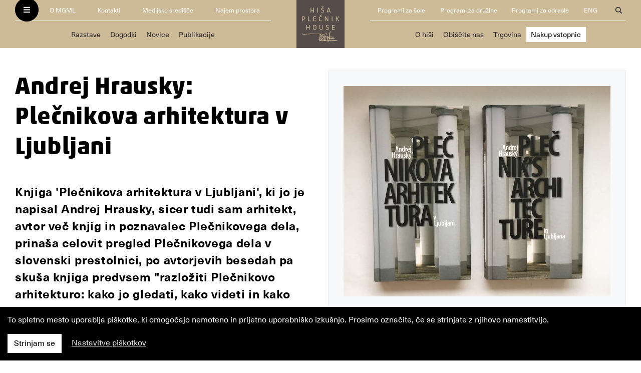

--- FILE ---
content_type: text/html; charset=utf-8
request_url: https://mgml.si/sl/plecnikova-hisa/publikacije/9/andrej-hrausky-plecnikova-arhitektura-v-ljubljani/
body_size: 9599
content:
<!DOCTYPE html>



<html lang="sl">
  <head>
    <meta charset="utf-8">
    <meta name="viewport" content="width=device-width, initial-scale=1, shrink-to-fit=no">
    <meta http-equiv="x-ua-compatible" content="ie=edge">

    <title>Andrej Hrausky: Plečnikova arhitektura v Ljubljani • MGML</title>

    

    <script defer src="/static/webpack/fonts.e1bee6ff830f.js"></script>

    <link rel="stylesheet" href="/static/webpack/main.b3543337af0d.css">

    <link rel="stylesheet" href="//cdnjs.cloudflare.com/ajax/libs/photoswipe/4.1.2/photoswipe.min.css">
    <link rel="stylesheet" href="//cdnjs.cloudflare.com/ajax/libs/photoswipe/4.1.2/default-skin/default-skin.min.css">

    <!-- Meta Pixel Code -->
    <script>
      !function(f,b,e,v,n,t,s)
      {if(f.fbq)return;n=f.fbq=function(){n.callMethod?
      n.callMethod.apply(n,arguments):n.queue.push(arguments)};
      if(!f._fbq)f._fbq=n;n.push=n;n.loaded=!0;n.version='2.0';
      n.queue=[];t=b.createElement(e);t.async=!0;
      t.src=v;s=b.getElementsByTagName(e)[0];
      s.parentNode.insertBefore(t,s)}(window, document,'script',
      'https://connect.facebook.net/en_US/fbevents.js');
      fbq('init', '337067122430162');
      fbq('track', 'PageView');
    </script>

    <noscript><img height="1" width="1" style="display:none" src=https://www.facebook.com/tr?id=337067122430162&ev=PageView&noscript=1/></noscript>
    <!-- End Meta Pixel Code -->

    
    

    
    
    

<link rel="apple-touch-icon" sizes="57x57" href="/static/images/favicons/plecnikova-hisa/apple-icon-57x57.png">
<link rel="apple-touch-icon" sizes="60x60" href="/static/images/favicons/plecnikova-hisa/apple-icon-60x60.png">
<link rel="apple-touch-icon" sizes="72x72" href="/static/images/favicons/plecnikova-hisa/apple-icon-72x72.png">
<link rel="apple-touch-icon" sizes="76x76" href="/static/images/favicons/plecnikova-hisa/apple-icon-76x76.png">
<link rel="apple-touch-icon" sizes="114x114" href="/static/images/favicons/plecnikova-hisa/apple-icon-114x114.png">
<link rel="apple-touch-icon" sizes="120x120" href="/static/images/favicons/plecnikova-hisa/apple-icon-120x120.png">
<link rel="apple-touch-icon" sizes="144x144" href="/static/images/favicons/plecnikova-hisa/apple-icon-144x144.png">
<link rel="apple-touch-icon" sizes="152x152" href="/static/images/favicons/plecnikova-hisa/apple-icon-152x152.png">
<link rel="apple-touch-icon" sizes="180x180" href="/static/images/favicons/plecnikova-hisa/apple-icon-180x180.png">
<link rel="icon" type="image/png" sizes="192x192"  href="/static/images/favicons/plecnikova-hisa/android-icon-192x192.png">
<link rel="icon" type="image/png" sizes="32x32" href="/static/images/favicons/plecnikova-hisa/favicon-32x32.png">
<link rel="icon" type="image/png" sizes="96x96" href="/static/images/favicons/plecnikova-hisa/favicon-96x96.png">
<link rel="icon" type="image/png" sizes="16x16" href="/static/images/favicons/plecnikova-hisa/favicon-16x16.png">
<link rel="manifest" href="/static/images/favicons/plecnikova-hisa/manifest.json">
<meta name="msapplication-TileColor" content="#ffffff">
<meta name="msapplication-TileImage" content="/static/images/favicons/plecnikova-hisa/ms-icon-144x144.png">
<meta name="theme-color" content="#ffffff">

    
    
  </head>

  <body class="template--plecnikova-hisa">
    <header>
        <nav class="navbar navbar-dark">
          <div class="container navbar-collapse" id="navbarText">
              <div class="navbar__mgml-sm d-md-none">
                <ul class="navbar__mgml">
                  <button class="navbar-toggler" type="button">
                    <i class="fas fa-bars fa-xs" style="color: white" title="Odpri menu"></i>
                    <i class="fas fa-times fa-xs" style="color: black" title="Zapri menu"></i>
                  </button>
                  
                  <li class="nav-item"><a class="nav-link" href="/sl/o-mgml/">O MGML</a></li>
<li class="nav-item"><a class="nav-link" href="/sl/kontakti/">Kontakti</a></li>

<li class="nav-item d-none d-md-block"><a class="nav-link" href="/sl/medijsko-sredisce/">Medijsko središče</a></li>
<li class="nav-item d-none d-lg-block"><a class="nav-link" href="/sl/najem-prostora/">Najem prostora</a></li>


                  
<li class="nav-item d-none d-lg-block"><a class="nav-link" href="/sl/programi/programi-sole/">Programi za šole</a></li>
<li class="nav-item d-none d-lg-block"><a class="nav-link" href="/sl/programi/programi-druzine/">Programi za družine</a></li>
<li class="nav-item d-none d-lg-block"><a class="nav-link" href="/sl/programi/programi-za-odrasle/">Programi za odrasle</a></li>
<li class="nav-item d-lg-none"><a class="nav-link" href="/sl/programi/">Izobraževalni programi</a></li>

<li class="nav-item"><a class="nav-link" href="/en/plecnik-house/">ENG</a></li>


<li class="nav-item nav-item--search">
    <button type="button" class="nav-link nav-link--search search-button">
        <i class="far fa-search" title="Odpri iskanje"></i>
        <i class="far fa-times" title="Zapri iskanje"></i>
    </button>
</li>


                  
                </ul>
              </div>
              
              <div class="navbar__left  d-none d-md-block">
                <ul class="navbar__mgml">
                  <button class="navbar-toggler" type="button">
                    <i class="fas fa-bars fa-xs" style="color: white" title="Odpri menu"></i>
                    <i class="fas fa-times fa-xs" style="color: black" title="Zapri menu"></i>
                  </button>
                  
                  <li class="nav-item"><a class="nav-link" href="/sl/o-mgml/">O MGML</a></li>
<li class="nav-item"><a class="nav-link" href="/sl/kontakti/">Kontakti</a></li>

<li class="nav-item d-none d-md-block"><a class="nav-link" href="/sl/medijsko-sredisce/">Medijsko središče</a></li>
<li class="nav-item d-none d-lg-block"><a class="nav-link" href="/sl/najem-prostora/">Najem prostora</a></li>


                  
                  
                </ul>
                
                <ul class="navbar__location" style="font-size: 0.90rem; padding-left: 0.1rem; padding-right: 0.1rem;">
                  <li class="nav-item"><a class="nav-link" href="/sl/plecnikova-hisa/razstave/">Razstave</a></li>
                  <li class="nav-item"><a class="nav-link" href="/sl/plecnikova-hisa/dogodki/">Dogodki</a></li>
                  <li class="nav-item"><a class="nav-link" href="/sl/plecnikova-hisa/novice/arhiv/">Novice</a></li>
                  <li class="nav-item"><a class="nav-link" href="/sl/plecnikova-hisa/publikacije/">Publikacije</a></li>

                  
                </ul>
                
              </div>
              
              
              <div class="navbar__logo">
                <a href="/sl/plecnikova-hisa/"><img src="/static/images/logo-plecnikova-hisa.svg" alt="Plečnikova hiša"></a>
              </div>
              
              
              
              <div class="navbar__right d-none d-md-block">
                <ul class="navbar__mgml">
                  
                  
<li class="nav-item d-none d-lg-block"><a class="nav-link" href="/sl/programi/programi-sole/">Programi za šole</a></li>
<li class="nav-item d-none d-lg-block"><a class="nav-link" href="/sl/programi/programi-druzine/">Programi za družine</a></li>
<li class="nav-item d-none d-lg-block"><a class="nav-link" href="/sl/programi/programi-za-odrasle/">Programi za odrasle</a></li>
<li class="nav-item d-lg-none"><a class="nav-link" href="/sl/programi/">Izobraževalni programi</a></li>

<li class="nav-item"><a class="nav-link" href="/en/plecnik-house/">ENG</a></li>


<li class="nav-item nav-item--search">
    <button type="button" class="nav-link nav-link--search search-button">
        <i class="far fa-search" title="Odpri iskanje"></i>
        <i class="far fa-times" title="Zapri iskanje"></i>
    </button>
</li>


                  
                </ul>

                
                <ul class="navbar__location" style="font-size: 0.90rem; padding-left: 0.1rem; padding-right: 0.1rem;">
                  
                  
                  
                  <li class="nav-item"><a class="nav-link"  href="/sl/plecnikova-hisa/o-plecnikovi-hisi/">O hiši</a></li>
                  
                  <li class="nav-item"><a class="nav-link"  href="/sl/plecnikova-hisa/obiscite-nas/">Obiščite nas</a></li>
                  
                  <li class="nav-item nav-item--lg"><a class="nav-link"  href="/sl/plecnikova-hisa/trgovina/">Trgovina</a></li>
                  
                  <li class="nav-item nav-item--lg"><a class="nav-link" style="background-color: white; color: black;" href="https://mgml.mojekarte.si/si/lokacija/776852/plecnikova-hisa-ljubljana.html">Nakup vstopnic</a></li>
                  
                  
                  <li class="nav-item nav-item--sm dropdown">
                    <span class="nav-link dropdown-toggle" id="locationMenuMoreSm" data-toggle="dropdown" aria-haspopup="true" aria-expanded="false"><i class="fas fa-chevron-down fa-xs" aria-hidden="true"></i> Več</span>
                    <div class="dropdown-menu dropdown-menu-right" aria-labelledby="locationMenuMoreSm">
                      
                      
                      
                      
                      
                      <a class="dropdown-item"  href="/sl/plecnikova-hisa/trgovina/">Trgovina</a>
                      
                      <a class="dropdown-item" style="background-color: white; color: black;" href="https://mgml.mojekarte.si/si/lokacija/776852/plecnikova-hisa-ljubljana.html">Nakup vstopnic</a>
                      
                    </div>
                  </li>
                  
                  
                  
                </ul>
                
              </div>
              

              <div class="navbar__location-sm d-md-none">
                
                <ul class="navbar__location">
                  <li class="nav-item"><a class="nav-link" href="/sl/plecnikova-hisa/razstave/">Razstave</a></li>
                  <li class="nav-item"><a class="nav-link" href="/sl/plecnikova-hisa/dogodki/">Dogodki</a></li>
                  <li class="nav-item"><a class="nav-link" href="/sl/plecnikova-hisa/novice/arhiv/">Novice</a></li>
                  
                  
                  <li class="nav-item d-none d-xl-block"><a class="nav-link"  href="/sl/plecnikova-hisa/o-plecnikovi-hisi/">O hiši</a></li>
                  
                  <li class="nav-item d-none d-xl-block"><a class="nav-link"  href="/sl/plecnikova-hisa/obiscite-nas/">Obiščite nas</a></li>
                  
                  <li class="nav-item d-none d-xl-block"><a class="nav-link"  href="/sl/plecnikova-hisa/trgovina/">Trgovina</a></li>
                  
                  <li class="nav-item d-none d-xl-block"><a class="nav-link" style="background-color: white; color: black;" href="https://mgml.mojekarte.si/si/lokacija/776852/plecnikova-hisa-ljubljana.html">Nakup vstopnic</a></li>
                  
                  <li class="nav-item d-xl-none dropdown">
                    <span class="nav-link dropdown-toggle" id="locationMenuMore" data-toggle="dropdown" aria-haspopup="true" aria-expanded="false"><i class="fas fa-chevron-down fa-xs" aria-hidden="true"></i> Več</span>
                    <div class="dropdown-menu" aria-labelledby="locationMenuMore">
                      
                      <a class="dropdown-item"  href="/sl/plecnikova-hisa/o-plecnikovi-hisi/">O hiši</a>
                      
                      <a class="dropdown-item"  href="/sl/plecnikova-hisa/obiscite-nas/">Obiščite nas</a>
                      
                      <a class="dropdown-item"  href="/sl/plecnikova-hisa/trgovina/">Trgovina</a>
                      
                      <a class="dropdown-item" style="background-color: white; color: black;" href="https://mgml.mojekarte.si/si/lokacija/776852/plecnikova-hisa-ljubljana.html">Nakup vstopnic</a>
                      
                    </div>
                  </li>
                  
                </ul>
                
              </div>

          </div>

          <div class="navbar-slide" id="menuText">
            <div class="container">
              <div class="row">
                <div class="col-lg-3 col-md-4 header__about-links">
                  <div class="">
                    <a href="/sl/"><img class="header__mgml-logo" src="/static/images/logo-mgml-light.f12b75b67abd.svg" alt="MGML"></a>
                    
                    <ul>
                      <li><a href="/sl/o-mgml/">O MGML</a></li>
                      <li><a href="/sl/kontakti/">Kontakti</a></li>
                      <li><a href="/sl/najem-prostora/">Najem prostorov</a></li>
                      <li><a href="/sl/knjiznica/">Knjižnica MGML</a></li>
                      <li><a href="/sl/medijsko-sredisce/">Medijsko središče</a></li>
                      <li><a href="/sl/informacije-javnega-znacaja/">Informacije javnega značaja</a></li>
                    </ul>

                    <ul>
                      <li><a href="/sl/razstave/">Razstave</a></li>
                      <li><a href="/sl/dogodki/">Dogodki</a></li>
                      <li><a href="/sl/novice/arhiv/">Novice</a></li>
                      <li><a href="/sl/publikacije/">Publikacije</a></li>
                    </ul>

                    <ul>
                      <li><a href="/sl/programi/programi-sole/">Programi za šole</a></li>
                      <li><a href="/sl/programi/programi-druzine/">Programi za družine</a></li>
                      <li><a href="/sl/programi/programi-za-odrasle/">Programi za odrasle</a></li>
                    </ul>
                    <hr>
                    <p>Zavod Muzej in galerije mesta Ljubljane je nastal leta 2009 in združuje Mestni muzej Ljubljana, Galerijo Jakopič,
                    Galerijo Vžigalica, Mestno galerijo Ljubljana, Galerijo Cukrarna, Bežigrajsko galerijo 1, Bežigrajsko galerijo 2,
                    Galerijo 001 in Tobačni muzej v Kulturnem centru Tobačna 001 ter Plečnikovo hišo v Trnovem.</p>
                    
                  </div>
                </div>
                <div class="col-lg-9 col-md-8">
                  <div class="header__location-list">
                    <div class="row">
                      
                      
                      <div class="col-lg-4 col-md-6">
                        <div class="location__item">
                          <div class="location__item-links">
                            <div class="location__name">
                              <a href="/sl/mestni-muzej/">Mestni muzej Ljubljana</a>
                            </div>
                            <ul class="d-none d-md-block">
                              <li><a href="/sl/mestni-muzej/razstave/">Razstave</a></li>
                              <li><a href="/sl/mestni-muzej/dogodki/">Dogodki</a></li>
                              <li><a href="/sl/mestni-muzej/novice/arhiv/">Novice</a></li>
                              <li><a href="/sl/mestni-muzej/publikacije/">Publikacije</a></li>
                            </ul>
                          </div>
                        </div>
                      </div>
                      
                      
                      
                      <div class="col-lg-4 col-md-6">
                        <div class="location__item">
                          <div class="location__item-links">
                            <div class="location__name">
                              <a href="/sl/mestna-galerija/">Mestna galerija Ljubljana</a>
                            </div>
                            <ul class="d-none d-md-block">
                              <li><a href="/sl/mestna-galerija/razstave/">Razstave</a></li>
                              <li><a href="/sl/mestna-galerija/dogodki/">Dogodki</a></li>
                              <li><a href="/sl/mestna-galerija/novice/arhiv/">Novice</a></li>
                              <li><a href="/sl/mestna-galerija/publikacije/">Publikacije</a></li>
                            </ul>
                          </div>
                        </div>
                      </div>
                      
                      
                      
                      <div class="col-lg-4 col-md-6">
                        <div class="location__item">
                          <div class="location__item-links">
                            <div class="location__name">
                              <a href="/sl/galerija-jakopic/">Galerija Jakopič</a>
                            </div>
                            <ul class="d-none d-md-block">
                              <li><a href="/sl/galerija-jakopic/razstave/">Razstave</a></li>
                              <li><a href="/sl/galerija-jakopic/dogodki/">Dogodki</a></li>
                              <li><a href="/sl/galerija-jakopic/novice/arhiv/">Novice</a></li>
                              <li><a href="/sl/galerija-jakopic/publikacije/">Publikacije</a></li>
                            </ul>
                          </div>
                        </div>
                      </div>
                      
                      
                      
                      <div class="col-lg-4 col-md-6">
                        <div class="location__item">
                          <div class="location__item-links">
                            <div class="location__name">
                              <a href="/sl/galerija-vzigalica/">Galerija Vžigalica</a>
                            </div>
                            <ul class="d-none d-md-block">
                              <li><a href="/sl/galerija-vzigalica/razstave/">Razstave</a></li>
                              <li><a href="/sl/galerija-vzigalica/dogodki/">Dogodki</a></li>
                              <li><a href="/sl/galerija-vzigalica/novice/arhiv/">Novice</a></li>
                              
                            </ul>
                          </div>
                        </div>
                      </div>
                      
                      
                      
                      <div class="col-lg-4 col-md-6">
                        <div class="location__item">
                          <div class="location__item-links">
                            <div class="location__name">
                              <a href="/sl/plecnikova-hisa/">Plečnikova hiša</a>
                            </div>
                            <ul class="d-none d-md-block">
                              <li><a href="/sl/plecnikova-hisa/razstave/">Razstave</a></li>
                              <li><a href="/sl/plecnikova-hisa/dogodki/">Dogodki</a></li>
                              <li><a href="/sl/plecnikova-hisa/novice/arhiv/">Novice</a></li>
                              <li><a href="/sl/plecnikova-hisa/publikacije/">Publikacije</a></li>
                            </ul>
                          </div>
                        </div>
                      </div>
                      
                      
                      
                      
                      
                      <div class="col-lg-4 col-md-6">
                        <div class="location__item">
                          <div class="location__item-links">
                            <div class="location__name">
                              <a href="/sl/bezigrajska-galerija-1/">Bežigrajska galerija 1</a>
                            </div>
                            <ul class="d-none d-md-block">
                              <li><a href="/sl/bezigrajska-galerija-1/razstave/">Razstave</a></li>
                              <li><a href="/sl/bezigrajska-galerija-1/dogodki/">Dogodki</a></li>
                              <li><a href="/sl/bezigrajska-galerija-1/novice/arhiv/">Novice</a></li>
                              
                            </ul>
                          </div>
                        </div>
                      </div>
                      
                      
                      
                      <div class="col-lg-4 col-md-6">
                        <div class="location__item">
                          <div class="location__item-links">
                            <div class="location__name">
                              <a href="/sl/bezigrajska-galerija-2/">Bežigrajska galerija 2</a>
                            </div>
                            <ul class="d-none d-md-block">
                              <li><a href="/sl/bezigrajska-galerija-2/razstave/">Razstave</a></li>
                              <li><a href="/sl/bezigrajska-galerija-2/dogodki/">Dogodki</a></li>
                              <li><a href="/sl/bezigrajska-galerija-2/novice/arhiv/">Novice</a></li>
                              
                            </ul>
                          </div>
                        </div>
                      </div>
                      
                      
                      
                      <div class="col-lg-4 col-md-6">
                        <div class="location__item">
                          <div class="location__item-links">
                            <div class="location__name">
                              <a href="/sl/vila-zlatica/">Vila Zlatica</a>
                            </div>
                            <ul class="d-none d-md-block">
                              <li><a href="/sl/vila-zlatica/razstave/">Razstave</a></li>
                              <li><a href="/sl/vila-zlatica/dogodki/">Dogodki</a></li>
                              <li><a href="/sl/vila-zlatica/novice/arhiv/">Novice</a></li>
                              <li><a href="/sl/vila-zlatica/publikacije/">Publikacije</a></li>
                            </ul>
                          </div>
                        </div>
                      </div>
                      
                      
                      <div class="col-lg-4 col-md-6">
                        <div class="location__item">
                          <div class="location__item-links">
                            <div class="location__name mb-2">
                              <a href="https://cukrarna.art/" target="_blank">Cukrarna</a>
                            </div>
                          </div>
                        </div>
                      </div>
                      
                      <div class="col-lg-4 col-md-6">
                        <div class="location__item">
                          <div class="location__item-links">
                            <div class="location__name mb-2">
                              <a href="/sl/arheoloski-center/">Arheološki center</a>
                            </div>
                          </div>
                        </div>
                      </div>
                      
                    </div>
                  </div>
                </div>
              </div>
            </div>
          </div>

          <div class="search-overlay" id="searchOverlay">
            <div class="container">
              <div class="row">
                <div class="col-xl-8 offset-xl-2 col-md-10 offset-md-1">
                  <form method="GET" class="search-form" action="/sl/iskanje/">
                    <input type="text" name="query" id="id_query">
                    <input type="submit" value="Išči" class="button">
                  </form>
                </div>
              </div>
            </div>
          </div>

        </nav>
    </header>

    <main>
      <div class="logos-mestna-galerija">
        <div class="container">
          <div class="logo-mestna-galerija-ljubljana">Ljubljana</div>
          <div class="logo-mestna-galerija-mgml">MGML</div>
        </div>
      </div>
      
<div class="publication">
  <section class="publication__info">
    <div class="container">
      <div class="row">
        <div class="col-md-6">
          <h1>Andrej Hrausky: Plečnikova arhitektura v Ljubljani</h1>

          
          <div class="publication__blurb">
            <p>Knjiga 'Plečnikova arhitektura v Ljubljani', ki jo je napisal Andrej Hrausky, sicer tudi sam arhitekt, avtor več knjig in poznavalec Plečnikovega dela, prinaša celovit pregled Plečnikovega dela v slovenski prestolnici, po avtorjevih besedah pa skuša knjiga predvsem "razložiti Plečnikovo arhitekturo: kako jo gledati, kako videti in kako razumeti".</p>
          </div>
          

          
          <div class="publication__description">
            <p>Knjiga celostno predstavi arhitekturo in drugo ustvarjanje arhitekta Jožeta Plečnika, ki je podobo današnje Ljubljane ustvarjal od leta 1921, ko se je iz Prage vrnil v rojstno Ljubljano, pa vse so njegove smrti leta 1957. Njen knjižni predhodnik je vodnik <em>Plečnikova Ljubljana</em>, ki so ga leta 1997 izdali Janez Koželj, Damjan Prelovšek in Andrej Hrausky in je med ljubitelji Plečnikovega dela hitro pošel.</p><p>Pomen pregledne knjige o Plečnikovi arhitekturi v Ljubljani so prepoznali številni podporniki in pokrovitelji, ki so s finančno podporo, nekateri pa tudi s svojim vloženim delom in materialom omogočili izid knjige: <a href="http://www.mk.gov.si/" target="_blank">Ministrstvo za kulturo</a>, <a href="https://www.ljubljana.si/" target="_blank">Mestna občina Ljubljana</a>, <a href="http://www.btc-city.com/" target="_blank">BTC City</a>, <a href="http://www.vo-ka.si/" target="_blank">Javno podjetje VODOVOD-KANALIZACIJA</a>, <a href="https://www.triglav.si/" target="_blank">Zavarovalnica Triglav</a>, <a href="http://www.grafika-gracer.si/" target="_blank">Grafika Gracer</a>, <a href="http://grafolit.si/index.html" target="_blank">GRAFO LIT</a>, <a href="http://www.ateljegalerija.si/sl/exhibitions/current/" target="_blank">Atelje Galerija</a>, <a href="http://www.baumit.si/" target="_blank">Baumit Slovenija</a>, <a href="http://www.lafarge.si/" target="_blank">Lafarge</a>, <a href="http://www.m-sora.si/si/" target="_blank">M Sora</a> in <a href="http://arcadialightwear.com/" target="_blank">Arcadia svetila</a>.</p>
          </div>
          

          

          
          <div class="publication__comment">
            <p>Knjiga je sočasno izšla v slovenski in angleški izdaji, v trdi vezavi ter obsega 304 strani.</p><p><em>Plečnikova arhitektura v Ljubljani<br></em>ISBN 978-961-93900-8-5</p><p><em>Plečnik's Architecture in Ljubljana<br></em>ISBN 978-961-93900-9-2</p>
          </div>
          

          <hr>

          
          <div class="publication__price">
            Cena: 34 €
          </div>
          

          
          <div class="publication__colophon">
            <p><strong>Nakup publikacije</strong> &gt;&gt; <a href="https://shop.mgml.si/" rel="noopener noreferrer" target="_blank">shop.mgml</a></p><p>KOLOFON<br>Andrej Hrausky<br>Plečnikova arhitektura v Ljubljani</p><p>Založnika:<br>Muzej in galerije mesta Ljubljane, zanj Blaž Peršin, direktor<br>Galerija DESSA, zanjo Maja Ivanič, direktorica</p><p>Urednik: Andrej Hrausky<br>Tekst: Andrej Hrausky</p><p>Lektoriranje: Marjeta Vozlič<br>Fotografije: Arhiv MGML, Arhiv SEM, Andrej Hrausky, Andrej Peunik, Miran Kambič, Peter Naglič, Zgodovinski arhiv Ljubljana<br>Oblikovanje: ŽakPrinčič</p><p>Tisk: Grafika Gracer<br>Naklada: 1000 izvodov<br>Ljubljana, 2017</p>
          </div>
          
        </div>
        <div class="col-md-6">
          
          <div class="publication__image">
            <div class="image--with-caption">
              
              <div class="publication__image-container">
                <img src="/media/cache/4a/19/4a191ad8773ffe9194e7318bb82d1b36.jpg" alt="Andrej Hrausky: Plečnikova arhitektura v Ljubljani">
              </div>
              
              
              <div class="caption">
                
                
                &copy; Dokumentacija MGML
                
              </div>
              
            </div>
          </div>
          
        </div>
      </div>
    </div>
  </section>

  
  <section class="publication-listing publication__related">
    <div class="container">
      <div class="publication__related-archive-link">
        <a href="/sl/plecnikova-hisa/publikacije/">Vse publikacije</a>
      </div>
      <h4>Publikacije</h4>
      <div class="row">
        
        

  <div class="col-lg-3 col-md-4 col-sm-6 publication-listing__item">
    <div class="publication-listing__image">
      
      
      <a href="/sl/plecnikova-hisa/publikacije/153/plecnikova-zelena-ljubljana/"><img src="/media/cache/21/62/2162c110f905314f05cbed976a6895e4.jpg" alt="Plečnikova zelena Ljubljana" loading="lazy"></a>
      
      
    </div>
    <div class="publication-listing__name">
      <a href="/sl/plecnikova-hisa/publikacije/153/plecnikova-zelena-ljubljana/">Plečnikova zelena Ljubljana</a>
    </div>
    
    <div class="publication-listing__blurb">
      <p>Knjiga Plečnikova zelena Ljubljana skozi pogled krajinske arhitektke pionirsko obravnava kar 54 doslej znanih, manj znanih ali celo novo odkritih Plečnikovih ureditev odprtega prostora v Ljubljani.</p>
    </div>
    
  </div>

        
        

  <div class="col-lg-3 col-md-4 col-sm-6 publication-listing__item">
    <div class="publication-listing__image">
      
      
      <a href="/sl/plecnikova-hisa/publikacije/130/zgodovina-prihodnosti-praelementi-plecnikove-arhitekture/"><img src="/media/cache/55/e9/55e97654015e06f471de64a2a30b9e0f.jpg" alt="Zgodovina prihodnosti. Praelementi Plečnikove arhitekture" loading="lazy"></a>
      
      
    </div>
    <div class="publication-listing__name">
      <a href="/sl/plecnikova-hisa/publikacije/130/zgodovina-prihodnosti-praelementi-plecnikove-arhitekture/">Zgodovina prihodnosti. Praelementi Plečnikove arhitekture</a>
    </div>
    
    <div class="publication-listing__blurb">
      <p>Knjiga ZGODOVINA PRIHODNOSTI: Praelementi Plečnikove arhitekture, predstavlja serijo fotografij in aksonometričnih risb abstraktnih modelov iz lesa, epoksidne smole in mavca – t. i. "praelementov", v katerih so študentje Fakultete za ...
    </div>
    
  </div>

        
        

  <div class="col-lg-3 col-md-4 col-sm-6 publication-listing__item">
    <div class="publication-listing__image">
      
      
      <a href="/sl/plecnikova-hisa/publikacije/131/nulla-dies-sine-linea-profesor-plecnik-in-njegova-sola/"><img src="/media/cache/8d/c2/8dc2645323665f616a3cb6db6504c40f.jpg" alt="Nulla dies sine linea. Profesor Plečnik in njegova šola" loading="lazy"></a>
      
      
    </div>
    <div class="publication-listing__name">
      <a href="/sl/plecnikova-hisa/publikacije/131/nulla-dies-sine-linea-profesor-plecnik-in-njegova-sola/">Nulla dies sine linea. Profesor Plečnik in njegova šola</a>
    </div>
    
    <div class="publication-listing__blurb">
      <p>Avtorji kataloga, dr. Tomaž Jurca, Katja Ogrin in Ana Porok, nam v publikaciji razkrijejo kakšen je bil Plečnik kot profesor, kaj vse je zahteval od svojih študentov ter kakšno življenjsko ...
    </div>
    
  </div>

        
        

  <div class="col-lg-3 col-md-4 col-sm-6 publication-listing__item">
    <div class="publication-listing__image">
      
      
      <a href="/sl/plecnikova-hisa/publikacije/132/plecnikove-trznice-bogastvo-skritih-detajlov/"><img src="/media/cache/7d/ab/7dab22810311f23f5021d39382589146.jpg" alt="Plečnikove tržnice. Bogastvo skritih detajlov" loading="lazy"></a>
      
      
    </div>
    <div class="publication-listing__name">
      <a href="/sl/plecnikova-hisa/publikacije/132/plecnikove-trznice-bogastvo-skritih-detajlov/">Plečnikove tržnice. Bogastvo skritih detajlov</a>
    </div>
    
    <div class="publication-listing__blurb">
      <p>Katalog avtorsko podpisuje Irena Vesel iz Zavoda za varstvo kulturne dediščine in ta bralcu ponuja nekatere nove uvide v sicer skrite detajle arhitekture Plečnikove osrednje ljubljanske tržnice. Pri tem izstopajo ...
    </div>
    
  </div>

        
      </div>
    </div>
  </section>
  

</div>

      
      <div class="newsletter-form">
        <div class="container">
          <h2>Ostanite z nami v stiku!</h2>
          <p>Bodite obveščeni o razstavah in dogodkih, ki jih pripravljamo v Muzeju in galerijah mesta Ljubljane.</p>
          <p><a href="/sl/novicnik/" class="btn btn-light mb-4">Prijavite se</a></p>
        </div>
      </div>
      
    </main>

    <footer>
      <div class="container">
        <div class="footer___about-links">
          
          

<div class="row">
  <div class="col-md-6">
    <img class="footer__mgml-logo" src="/static/images/logo-mgml-dark.e16f10c984de.svg" alt="MGML">
    <p>Zavod Muzej in galerije mesta Ljubljane je nastal leta 2009 in združuje Mestni muzej Ljubljana, Galerijo Jakopič,
    Galerijo Vžigalica, Mestno galerijo Ljubljana, Galerijo Cukrarna, Bežigrajsko galerijo 1, Bežigrajsko galerijo 2,
    Galerijo 001 in Tobačni muzej v Kulturnem centru Tobačna 001 ter Plečnikovo hišo v Trnovem.</p>
    <hr>
    <p>Ustanoviteljica javnega zavoda MGML je Mestna občina Ljubljana.</p>
    <img class="footer__logos" src="/static/images/logo-mol-zpk-unesko-1.fa94e153db1e.png" alt="Logotipi">
  </div>
  <div class="col-lg-3 col-md-6">
    <ul>
      <li><a href="/sl/o-mgml/">O MGML</a></li>
      <li><a href="/sl/kontakti/">Kontakti</a></li>
      <li><a href="/sl/najem-prostora/">Najem prostorov</a></li>
      <li><a href="/sl/knjiznica/">Knjižnica MGML</a></li>
      <li><a href="/sl/medijsko-sredisce/">Medijsko središče</a></li>
      <li><a href="/sl/informacije-javnega-znacaja/">Informacije javnega značaja</a></li>
    </ul>
    <ul>
      <li><a href="/sl/razstave/">Razstave</a></li>
      <li><a href="/sl/dogodki/">Dogodki</a></li>
      <li><a href="/sl/novice/arhiv/">Novice</a></li>
      <li><a href="/sl/publikacije/">Publikacije</a></li>
    </ul>
    <ul class="d-block d-lg-none">
      <li><a href="/sl/programi/programi-sole/">Programi za šole</a></li>
      <li><a href="/sl/programi/programi-druzine/">Programi za družine</a></li>
      <li><a href="/sl/programi/programi-za-odrasle/">Programi za odrasle</a></li>
    </ul>
    <ul class="social__icons">
      <li><a href="https://www.facebook.com/muzejgalerije/" target="_blank"><i class="fab fa-facebook-square" title="Facebook"></i></a></li>
      <li><a href="https://twitter.com/mgmlj?lang=en" target="_blank"><i class="fab fa-twitter" title="Twitter"></i></a></li>
    </ul>
  </div>
  <div class="col-lg-3 col-md-6 d-none d-lg-block">
    <ul>
      <li><a href="/sl/programi/programi-sole/">Programi za šole</a></li>
      <ul>
        <li><a href="/sl/programi/programi-sole/vrtci/">Programi za vrtce</a></li>
        <li><a href="/sl/programi/programi-sole/ucenci-1-3-razred/">Programi za osnovnošolce (1. triada)</a></li>
        <li><a href="/sl/programi/programi-sole/ucenci-4-6-razred/">Programi za osnovnošolce (2. in 3. triada)</a></li>
        <li><a href="/sl/programi/programi-sole/za-srednjesolce/">Programi za srednješolce</a></li>
      </ul>
      <li><a href="/sl/programi/programi-druzine/">Programi za družine</a></li>
      <ul>
        <li><a href="/sl/programi/programi-druzine/praznovanja-rojstnih-dni/">Praznovanja rojstni dni</a></li>
        <li><a href="/sl/programi/programi-druzine/interaktivna-vodstva-z-delavnicami-za-druzine/">Interaktivna vodstva z delavnicami za družine</a></li>
        <li><a href="/sl/programi/programi-druzine/samostojno-druzinsko-raziskovanje/">Samostojna družinska raziskovanja</a></li>
        <li><a href="https://plecnikovdan.si/">Plečnikov dan</a></li>
        <li><a href="https://rimljanivljubljani.si/">Rimljani v Ljubljani</a></li>
      </ul>
      <li><a href="/sl/programi/programi-za-odrasle/">Programi za odrasle</a></li>
    </ul>
  </div>
</div>

          
        </div>
        <div class="footer__location-list">
          <div class="row">
            
            
            <div class="col-lg-3 col-md-4 col-sm-6">
              <div class="location__item">
                <div class="location__item-links">
                  <div class="location__name">
                    <a href="/sl/mestni-muzej/">Mestni muzej Ljubljana</a>
                  </div>
                  <ul class="d-none d-sm-block">
                    <li><a href="/sl/mestni-muzej/razstave/">Razstave</a></li>
                    <li><a href="/sl/mestni-muzej/dogodki/">Dogodki</a></li>
                    <li><a href="/sl/mestni-muzej/novice/arhiv/">Novice</a></li>
                    <li><a href="/sl/mestni-muzej/publikacije/">Publikacije</a></li>
                  </ul>
                </div>
              </div>
              <ul class="social__icons social__icons--location d-none d-sm-block abs-postion-item">
                <li><a href="https://www.facebook.com/mestni.muzej.ljubljana/" target="_blank"><i class="fab fa-facebook-square" title="Facebook"></i></a></li>
                
                
                <li><a href="https://www.instagram.com/mestnimuzejljubljana/" target="_blank"><i class="fab fa-instagram" title="Instagram"></i></a></li>
                <li><a href="https://www.tripadvisor.com/Attraction_Review-g274873-d3825762-Reviews-City_Museum_of_Ljubljana-Ljubljana_Upper_Carniola_Region.html" target="_blank"><i class="fab fa-tripadvisor" title="TripAdvisor"></i></a></li>
              </ul>
            </div>
            
            
            
            <div class="col-lg-3 col-md-4 col-sm-6">
              <div class="location__item">
                <div class="location__item-links">
                  <div class="location__name">
                    <a href="/sl/mestna-galerija/">Mestna galerija Ljubljana</a>
                  </div>
                  <ul class="d-none d-sm-block">
                    <li><a href="/sl/mestna-galerija/razstave/">Razstave</a></li>
                    <li><a href="/sl/mestna-galerija/dogodki/">Dogodki</a></li>
                    <li><a href="/sl/mestna-galerija/novice/arhiv/">Novice</a></li>
                    <li><a href="/sl/mestna-galerija/publikacije/">Publikacije</a></li>
                  </ul>
                </div>
              </div>
              <ul class="social__icons social__icons--location d-none d-sm-block abs-postion-item">
                <li><a href="https://www.facebook.com/mestna.galerija.ljubljana/" target="_blank"><i class="fab fa-facebook-square" title="Facebook"></i></a></li>
                
                <li><a href="https://www.youtube.com/user/MestnaGalerijaLj" target="_blank"><i class="fab fa-youtube" title="YouTube"></i></a></li>
                <li><a href="https://www.instagram.com/mestna.galerija/" target="_blank"><i class="fab fa-instagram" title="Instagram"></i></a></li>
                <li><a href="https://www.tripadvisor.co.uk/Attraction_Review-g274873-d8376062-Reviews-City_Art_Gallery-Ljubljana_Upper_Carniola_Region.html" target="_blank"><i class="fab fa-tripadvisor" title="TripAdvisor"></i></a></li>
              </ul>
            </div>
            
            
            
            <div class="col-lg-3 col-md-4 col-sm-6">
              <div class="location__item">
                <div class="location__item-links">
                  <div class="location__name">
                    <a href="/sl/galerija-jakopic/">Galerija Jakopič</a>
                  </div>
                  <ul class="d-none d-sm-block">
                    <li><a href="/sl/galerija-jakopic/razstave/">Razstave</a></li>
                    <li><a href="/sl/galerija-jakopic/dogodki/">Dogodki</a></li>
                    <li><a href="/sl/galerija-jakopic/novice/arhiv/">Novice</a></li>
                    <li><a href="/sl/galerija-jakopic/publikacije/">Publikacije</a></li>
                  </ul>
                </div>
              </div>
              <ul class="social__icons social__icons--location d-none d-sm-block abs-postion-item">
                <li><a href="https://www.facebook.com/JakopicGalerija/" target="_blank"><i class="fab fa-facebook-square" title="Facebook"></i></a></li>
                
                
                <li><a href="https://www.instagram.com/galerija.jakopic/" target="_blank"><i class="fab fa-instagram" title="Instagram"></i></a></li>
                
              </ul>
            </div>
            
            
            
            <div class="col-lg-3 col-md-4 col-sm-6">
              <div class="location__item">
                <div class="location__item-links">
                  <div class="location__name">
                    <a href="/sl/galerija-vzigalica/">Galerija Vžigalica</a>
                  </div>
                  <ul class="d-none d-sm-block">
                    <li><a href="/sl/galerija-vzigalica/razstave/">Razstave</a></li>
                    <li><a href="/sl/galerija-vzigalica/dogodki/">Dogodki</a></li>
                    <li><a href="/sl/galerija-vzigalica/novice/arhiv/">Novice</a></li>
                    
                  </ul>
                </div>
              </div>
              <ul class="social__icons social__icons--location d-none d-sm-block abs-postion-item">
                <li><a href="https://www.facebook.com/VzigalicaGalerija/" target="_blank"><i class="fab fa-facebook-square" title="Facebook"></i></a></li>
                
                
                <li><a href="https://www.instagram.com/galerija.vzigalica/" target="_blank"><i class="fab fa-instagram" title="Instagram"></i></a></li>
                
              </ul>
            </div>
            
            
            
            <div class="col-lg-3 col-md-4 col-sm-6">
              <div class="location__item">
                <div class="location__item-links">
                  <div class="location__name">
                    <a href="/sl/plecnikova-hisa/">Plečnikova hiša</a>
                  </div>
                  <ul class="d-none d-sm-block">
                    <li><a href="/sl/plecnikova-hisa/razstave/">Razstave</a></li>
                    <li><a href="/sl/plecnikova-hisa/dogodki/">Dogodki</a></li>
                    <li><a href="/sl/plecnikova-hisa/novice/arhiv/">Novice</a></li>
                    <li><a href="/sl/plecnikova-hisa/publikacije/">Publikacije</a></li>
                  </ul>
                </div>
              </div>
              <ul class="social__icons social__icons--location d-none d-sm-block abs-postion-item">
                <li><a href="https://www.facebook.com/PlecnikHouse/" target="_blank"><i class="fab fa-facebook-square" title="Facebook"></i></a></li>
                
                
                <li><a href="https://www.instagram.com/plecnikova_hisa/" target="_blank"><i class="fab fa-instagram" title="Instagram"></i></a></li>
                <li><a href="https://www.tripadvisor.com/Attraction_Review-g274873-d3825762-Reviews-City_Museum_of_Ljubljana-Ljubljana_Upper_Carniola_Region.html" target="_blank"><i class="fab fa-tripadvisor" title="TripAdvisor"></i></a></li>
              </ul>
            </div>
            
            
            
            
            
            <div class="col-lg-3 col-md-4 col-sm-6">
              <div class="location__item">
                <div class="location__item-links">
                  <div class="location__name">
                    <a href="/sl/bezigrajska-galerija-1/">Bežigrajska galerija 1</a>
                  </div>
                  <ul class="d-none d-sm-block">
                    <li><a href="/sl/bezigrajska-galerija-1/razstave/">Razstave</a></li>
                    <li><a href="/sl/bezigrajska-galerija-1/dogodki/">Dogodki</a></li>
                    <li><a href="/sl/bezigrajska-galerija-1/novice/arhiv/">Novice</a></li>
                    
                  </ul>
                </div>
              </div>
              <ul class="social__icons social__icons--location d-none d-sm-block abs-postion-item">
                <li><a href="https://www.facebook.com/bezigrajskagalerija1in2/" target="_blank"><i class="fab fa-facebook-square" title="Facebook"></i></a></li>
                
                
                
                
              </ul>
            </div>
            
            
            
            <div class="col-lg-3 col-md-4 col-sm-6">
              <div class="location__item">
                <div class="location__item-links">
                  <div class="location__name">
                    <a href="/sl/bezigrajska-galerija-2/">Bežigrajska galerija 2</a>
                  </div>
                  <ul class="d-none d-sm-block">
                    <li><a href="/sl/bezigrajska-galerija-2/razstave/">Razstave</a></li>
                    <li><a href="/sl/bezigrajska-galerija-2/dogodki/">Dogodki</a></li>
                    <li><a href="/sl/bezigrajska-galerija-2/novice/arhiv/">Novice</a></li>
                    
                  </ul>
                </div>
              </div>
              <ul class="social__icons social__icons--location d-none d-sm-block abs-postion-item">
                <li><a href="https://www.facebook.com/bezigrajskagalerija1in2/" target="_blank"><i class="fab fa-facebook-square" title="Facebook"></i></a></li>
                
                
                
                
              </ul>
            </div>
            
            
            
            <div class="col-lg-3 col-md-4 col-sm-6">
              <div class="location__item">
                <div class="location__item-links">
                  <div class="location__name">
                    <a href="/sl/vila-zlatica/">Vila Zlatica</a>
                  </div>
                  <ul class="d-none d-sm-block">
                    <li><a href="/sl/vila-zlatica/razstave/">Razstave</a></li>
                    <li><a href="/sl/vila-zlatica/dogodki/">Dogodki</a></li>
                    <li><a href="/sl/vila-zlatica/novice/arhiv/">Novice</a></li>
                    <li><a href="/sl/vila-zlatica/publikacije/">Publikacije</a></li>
                  </ul>
                </div>
              </div>
              <ul class="social__icons social__icons--location d-none d-sm-block abs-postion-item">
                <li><a href="https://www.facebook.com/villazlatica" target="_blank"><i class="fab fa-facebook-square" title="Facebook"></i></a></li>
                
                
                
                
              </ul>
            </div>
            
            
          </div>
        </div>
        <div class="row footer__legal">
          <div class="col">
            <ul>
              <li><span><a href="/sl/varstvo-osebnih-podatkov/">Varstvo osebnih podatkov</a></span></li>
              <li><span><a href="/sl/avtorji/">Avtorji</a></span></li>
              <li><span><a href="/sl/piskotki/">Obvestilo o piškotkih</a></span></li>
            </ul>
          </div>
        </div>
      </div>
    </footer>

    <script src="//cdnjs.cloudflare.com/ajax/libs/ScrollMagic/2.0.5/ScrollMagic.min.js"></script>
    <script src="//cdnjs.cloudflare.com/ajax/libs/ScrollMagic/2.0.5/plugins/animation.gsap.min.js"></script>
    <script src="/static/webpack/main.c9d81ffb355a.js"></script>

    <!-- Cookie consent -->
    
    <script type="text/javascript">
        $(document).ready(function () {
          var text = ''
          
          text = '<p>Za ogled te vsebine morate ' + '<a href="/sl/piskotki/">sprejeti piškotke</a>' + '.</p>'
          
          $.displayYouTubeIframes({
            status: 'False',
            text: text,
            placeholder_class: "iframe-placeholder"
          });
        });
    </script>

    

    
    
    
    <script type="text/javascript">
      var cookie_groups = [];
      
        cookie_groups.push("analytics");
      
        cookie_groups.push("social");
      

      var content = '';
      
      content = '\u003Cdiv class\u003D\u0022cookie\u002Dbar\u0022\u003ETo spletno mesto uporablja piškotke, ki omogočajo nemoteno in prijetno uporabniško izkušnjo. Prosimo označite, če se strinjate z njihovo namestitvijo. \u003Cdiv class\u003D\u0022cookie\u002Dbar__actions\u0022\u003E\u003Ca href\u003D\u0022/sl/piskotki/accept/\u0022 class\u003D\u0022cc\u002Dcookie\u002Daccept btn\u0022\u003EStrinjam se\u003C/a\u003E \u003Ca href\u003D\u0022/sl/piskotki/\u0022\u003ENastavitve piškotkov\u003C/a\u003E\u003C/div\u003E\u003C/div\u003E';
      

      $(document).ready(function () {
        $.showCookieBar({
          content: content,
          cookie_groups: cookie_groups,
          cookie_decline: 'cc=analytics=-1|social=-1; expires=Mon, 09 Nov 2026 17:23:54 GMT; path=/',
          beforeDeclined: function () {
            document.cookie = 'cc=analytics=-1|social=-1; expires=Mon, 09 Nov 2026 17:23:54 GMT; path=/';
          }
        });
      });
    </script>
    
    
    <!-- / Cookie consent -->

    <!-- Accessibility -->
    
    <script>
      (function (d) {
        var s = d.createElement("script");
        s.setAttribute("data-position", 3);
        s.setAttribute("data-color", "#e9ecef");
        s.setAttribute("data-language", "sl");
        s.setAttribute("data-account", "LEbfmSRVQw");
        s.setAttribute("src", "https://cdn.userway.org/widget.js");
        (d.body || d.head).appendChild(s);
      })(document)
    </script>
    <noscript>Prosimo omogočite Javascript za <a href="https://userway.org">omogočanje dostopnosti</a>
    </noscript>
    
    <!-- /Accessibility -->
  </body>

</html>


--- FILE ---
content_type: text/css
request_url: https://mgml.si/static/webpack/main.b3543337af0d.css
body_size: 68871
content:
@import url(https://fast.fonts.net/lt/1.css?apiType=css&c=0b6ab655-6002-4e2a-8c6e-f5396a9a8950&fontids=1122658,1123468,1437536,1437546,1437566,1449656,1449658,1449664,1449666,1492043,1492063,1492582,1492584,1575446,1575456,1575466,5563042,5563048,5563066,5563072);@font-face{font-family:Neue Haas Unica W04 Regular;src:url("/static/fonts/1492063/aaa2c11e-e459-43b4-8ad2-8c7c1de5c4e3.e7dd9d8216f4.eot?#iefix");src:url("/static/fonts/1492063/aaa2c11e-e459-43b4-8ad2-8c7c1de5c4e3.e7dd9d8216f4.eot?#iefix") format("eot"),url("/static/fonts/1492063/773f22a7-9bd8-48bf-8331-9f3b52306ac2.b69968ef855d.woff2") format("woff2"),url("/static/fonts/1492063/60bebbcf-ba00-4ac4-ad6b-a350fd1903bf.a022587ff0dd.woff") format("woff"),url("/static/fonts/1492063/7e3bd97a-acff-4781-9d63-80f4111a637e.63b1fb64d532.ttf") format("truetype")}@font-face{font-family:Neue Haas Unica W04 Hea1492584;src:url("/static/fonts/1492584/d2d20958-b8af-4ead-9d20-40e7f73fed27.6d8c74ee4547.eot?#iefix");src:url("/static/fonts/1492584/d2d20958-b8af-4ead-9d20-40e7f73fed27.6d8c74ee4547.eot?#iefix") format("eot"),url("/static/fonts/1492584/14edc779-3a2a-4f43-b759-691d28f4942c.a6fe6260f25e.woff2") format("woff2"),url("/static/fonts/1492584/2b711ce0-e7a4-4569-9c98-3e1dbe54720d.41b2dc8c869e.woff") format("woff"),url("/static/fonts/1492584/98595864-b5cc-46a4-b6cc-c9470802c8f5.0747e8cd3e4e.ttf") format("truetype")}@font-face{font-family:Neue Haas Unica W04 Bold;src:url("/static/fonts/1492043/40d7aa1f-ca63-4fe3-9e10-41a87c7c1ee7.a836fae372ae.eot?#iefix");src:url("/static/fonts/1492043/40d7aa1f-ca63-4fe3-9e10-41a87c7c1ee7.a836fae372ae.eot?#iefix") format("eot"),url("/static/fonts/1492043/c1189892-2117-4b4f-bdbc-c2483115c58d.e8a2e4109282.woff2") format("woff2"),url("/static/fonts/1492043/13fb76cf-cc84-4ee6-80e9-f472a123b2d3.2592ed3943c5.woff") format("woff"),url("/static/fonts/1492043/e2a6861c-46fe-436b-85fc-e36505d20561.8e750d180093.ttf") format("truetype")}@font-face{font-family:Neue Haas Unica W04 Bol1492582;src:url("/static/fonts/1492582/137eaef7-50a6-4ae5-b76a-8a9f8422cf81.cc0a852c4500.eot?#iefix");src:url("/static/fonts/1492582/137eaef7-50a6-4ae5-b76a-8a9f8422cf81.cc0a852c4500.eot?#iefix") format("eot"),url("/static/fonts/1492582/21027b00-5c07-4539-b19a-01fb4e89ceb7.0d7a32d1f383.woff2") format("woff2"),url("/static/fonts/1492582/71972427-23b5-43e4-b4ed-63763331e0b8.715bb9381157.woff") format("woff"),url("/static/fonts/1492582/188092ab-aa60-4d55-889e-5acf54f7db5c.4135498b55b3.ttf") format("truetype")}@font-face{font-family:Stempel Garamond LT W04 Bold;src:url("/static/fonts/1575456/8528f981-9b2f-420c-91e3-469825c02927.76ff5d8413a0.eot?#iefix");src:url("/static/fonts/1575456/8528f981-9b2f-420c-91e3-469825c02927.76ff5d8413a0.eot?#iefix") format("eot"),url("/static/fonts/1575456/f6df6a79-4f99-4895-8e2c-424f0d8de7c7.1d165b561346.woff2") format("woff2"),url("/static/fonts/1575456/576d97f6-3e6f-46ec-bce6-62f8dcd0a9f5.af2d22f49700.woff") format("woff"),url("/static/fonts/1575456/966adf09-27b4-4dad-9066-fec56b02a229.0a9f2ddf4893.ttf") format("truetype")}@font-face{font-family:Stempel Garamond LT W04 Bd It;src:url("/static/fonts/1575466/951b5655-89be-4136-b0e4-c7e1b625eeb8.2eaa0412b8c7.eot?#iefix");src:url("/static/fonts/1575466/951b5655-89be-4136-b0e4-c7e1b625eeb8.2eaa0412b8c7.eot?#iefix") format("eot"),url("/static/fonts/1575466/7141422c-404c-4e3d-a90d-ec2de974c5b3.5fa114a6797f.woff2") format("woff2"),url("/static/fonts/1575466/2aff2ce0-9f79-420a-ba9e-fcac75da28f1.2d4e4114040c.woff") format("woff"),url("/static/fonts/1575466/46557874-5ce2-483c-9d23-d74030d1df8d.b2893a15cae0.ttf") format("truetype")}@font-face{font-family:StempelGaramondW04-Roma;src:url("/static/fonts/1123468/42bbe53d-e0ba-4b6e-8b4a-120fe3450c06.2d3245773d67.eot?#iefix");src:url("/static/fonts/1123468/42bbe53d-e0ba-4b6e-8b4a-120fe3450c06.2d3245773d67.eot?#iefix") format("eot"),url("/static/fonts/1123468/35753b98-1280-495a-ab3c-f2483c484a0f.b5e846fcb7fd.woff2") format("woff2"),url("/static/fonts/1123468/b103642e-7843-4811-8e79-aca8784621b6.d2141d1988df.woff") format("woff"),url("/static/fonts/1123468/7166055e-3f55-403f-80fe-08f60106012d.eeda65dd90cf.ttf") format("truetype")}@font-face{font-family:Stempel Garamond LT W04 Italic;src:url("/static/fonts/1575446/daeb4ef1-7b83-4e0b-96b1-83f917da943a.f9bf07a949ab.eot?#iefix");src:url("/static/fonts/1575446/daeb4ef1-7b83-4e0b-96b1-83f917da943a.f9bf07a949ab.eot?#iefix") format("eot"),url("/static/fonts/1575446/ef1aee66-3895-4ca3-9d28-0252a0b68670.e4c91dfd6fcc.woff2") format("woff2"),url("/static/fonts/1575446/2438b953-b768-476d-b58e-33b84b6b9167.ad4b55a63d09.woff") format("woff"),url("/static/fonts/1575446/99de6809-92f4-4d3f-baa3-29ea337f8ea9.6e56daeaf161.ttf") format("truetype")}@font-face{font-family:DIN Next LT W04 Bold;src:url("/static/fonts/5563066/116adaaf-6080-4d10-a546-75dba9dbe4c3.4602946cec44.eot?#iefix");src:url("/static/fonts/5563066/116adaaf-6080-4d10-a546-75dba9dbe4c3.4602946cec44.eot?#iefix") format("eot"),url("/static/fonts/5563066/f79f0591-15eb-48d1-bb1d-e4fae364e5b7.747fc7a6a540.woff2") format("woff2"),url("/static/fonts/5563066/51778b35-3d6c-4590-9a77-272b26a6f2f9.3905c477d31a.woff") format("woff"),url("/static/fonts/5563066/7db39426-b6ea-4064-9969-e2dcb79a8d0e.0f6cc01b2560.ttf") format("truetype")}@font-face{font-family:DIN Next LT W04 Bold Italic;src:url("/static/fonts/5563072/ab77ea5c-0f7a-488c-904a-80568a603721.c21b13fc2e2b.eot?#iefix");src:url("/static/fonts/5563072/ab77ea5c-0f7a-488c-904a-80568a603721.c21b13fc2e2b.eot?#iefix") format("eot"),url("/static/fonts/5563072/4c472794-d6e4-464b-a112-bdb3442e2a28.15a0611b001a.woff2") format("woff2"),url("/static/fonts/5563072/ee0f0168-2e3a-4e7a-8099-802e33f070b2.fca96a09b827.woff") format("woff"),url("/static/fonts/5563072/e40a1c46-93f6-4275-90f3-3b5ce520e6b3.4185b09dc0bb.ttf") format("truetype")}@font-face{font-family:DIN Next LT W04 Regular;src:url("/static/fonts/5563042/49246907-8813-4cfe-84dc-28103a57b07f.b39e4c0ae3a3.eot?#iefix");src:url("/static/fonts/5563042/49246907-8813-4cfe-84dc-28103a57b07f.b39e4c0ae3a3.eot?#iefix") format("eot"),url("/static/fonts/5563042/8df454bc-0c75-47e7-8966-c7367f1710c8.38e0ac344fa8.woff2") format("woff2"),url("/static/fonts/5563042/52e2969a-646c-4c17-ba69-49112a741c97.0e30e4c423e1.woff") format("woff"),url("/static/fonts/5563042/6aa11345-10ac-45d0-a3e7-f4f3fb7fdc27.b17899470d22.ttf") format("truetype")}@font-face{font-family:DIN Next LT W04 Italic;src:url("/static/fonts/5563048/f479c9ae-5822-41b9-bf2d-15cd3e369548.da8346689476.eot?#iefix");src:url("/static/fonts/5563048/f479c9ae-5822-41b9-bf2d-15cd3e369548.da8346689476.eot?#iefix") format("eot"),url("/static/fonts/5563048/36d86bb7-897e-4dfc-9e1d-3a4a8b634d27.94db860adcc2.woff2") format("woff2"),url("/static/fonts/5563048/1bccd075-b50c-4f60-a695-6f41f9eddcd7.caefd30d4577.woff") format("woff"),url("/static/fonts/5563048/2852dd65-49e3-4048-a3e0-74a10ee4e194.28b607a431dd.ttf") format("truetype")}@font-face{font-family:Akko W04 Bold;src:url("/static/fonts/1449664/36b3fa77-661b-4a01-a4ac-a529a1488a1f.8ca74d95f737.eot?#iefix");src:url("/static/fonts/1449664/36b3fa77-661b-4a01-a4ac-a529a1488a1f.8ca74d95f737.eot?#iefix") format("eot"),url("/static/fonts/1449664/f9200505-e371-4b04-bc9a-99cde83b8d67.c213177b2d81.woff2") format("woff2"),url("/static/fonts/1449664/e148a89d-cf96-4d36-aca4-ab6d05f7fdfe.bd3aa750ff1e.woff") format("woff"),url("/static/fonts/1449664/ef815008-84d4-4f0e-82e7-ef36adb3e1fb.d8f889e95f66.ttf") format("truetype")}@font-face{font-family:Akko W04 Bold Italic;src:url("/static/fonts/1449666/fe17e573-0fd6-4281-9eb8-d50a31e19333.10b130e92e52.eot?#iefix");src:url("/static/fonts/1449666/fe17e573-0fd6-4281-9eb8-d50a31e19333.10b130e92e52.eot?#iefix") format("eot"),url("/static/fonts/1449666/9c4602aa-bbf6-43fd-9a82-498ac316f616.96151b301b25.woff2") format("woff2"),url("/static/fonts/1449666/304029f7-72b5-4cae-8216-8fa16a9a8f8d.c15cb3e85d0b.woff") format("woff"),url("/static/fonts/1449666/f0c3c8e7-3138-4b01-9f04-494feeb9c6aa.21cd14870eaf.ttf") format("truetype")}@font-face{font-family:Akko W04 Regular;src:url("/static/fonts/1449656/a199670c-afa7-4c63-88da-00f68888037b.4cb028ad987d.eot?#iefix");src:url("/static/fonts/1449656/a199670c-afa7-4c63-88da-00f68888037b.4cb028ad987d.eot?#iefix") format("eot"),url("/static/fonts/1449656/28afa963-53da-46c7-b845-63273337b7df.3d5bb334e94d.woff2") format("woff2"),url("/static/fonts/1449656/b0ad8f00-f354-4405-b020-e8cc9bf6ddc3.53a5d1af362b.woff") format("woff"),url("/static/fonts/1449656/0a0b91c3-cdf4-4e97-af47-11864c9b2ea2.f28e15b6fc3a.ttf") format("truetype")}@font-face{font-family:Akko W04 Italic;src:url("/static/fonts/1449658/eef17786-0723-43f6-964b-8176e9636d13.8cd9105ee5c1.eot?#iefix");src:url("/static/fonts/1449658/eef17786-0723-43f6-964b-8176e9636d13.8cd9105ee5c1.eot?#iefix") format("eot"),url("/static/fonts/1449658/d9620208-69db-4756-8197-8487659dbf2b.dbb3b1d6d177.woff2") format("woff2"),url("/static/fonts/1449658/7ea541c7-4b9a-41f0-bc90-07231bf49082.58c0d4a2d4ec.woff") format("woff"),url("/static/fonts/1449658/34a96641-b0c2-43e8-bb98-8b814e25a362.63b1771ffc2a.ttf") format("truetype")}@font-face{font-family:Avenir Next W04 Bold;src:url("/static/fonts/1122658/6fb51c51-e183-4721-9e37-45a2ba8a5641.2cade025282c.eot?#iefix");src:url("/static/fonts/1122658/6fb51c51-e183-4721-9e37-45a2ba8a5641.2cade025282c.eot?#iefix") format("eot"),url("/static/fonts/1122658/9e20d350-02ed-419e-8306-41e8fddafb4e.4f9eefb1e259.woff2") format("woff2"),url("/static/fonts/1122658/9ddb7916-058a-4e43-9880-dcb237ef42b6.a0b1321009c3.woff") format("woff"),url("/static/fonts/1122658/39e32aa7-13e2-40ab-ac9c-ea669789b9d6.2f6f94858c15.ttf") format("truetype")}@font-face{font-family:Avenir Next LT W04 Bold Italic;src:url("/static/fonts/1437566/4d86bb3d-6b02-4f17-888f-7cb71771ff9b.c0ad50628b47.eot?#iefix");src:url("/static/fonts/1437566/4d86bb3d-6b02-4f17-888f-7cb71771ff9b.c0ad50628b47.eot?#iefix") format("eot"),url("/static/fonts/1437566/0511f8d4-c152-4b37-94a3-9723de223de8.26fb53347e6b.woff2") format("woff2"),url("/static/fonts/1437566/0ad05680-6397-4845-b42d-0a6564e3f923.4d9bfc815e13.woff") format("woff"),url("/static/fonts/1437566/00a60fb6-157d-4cea-a057-90dc75a31998.d3e5f5dfa39d.ttf") format("truetype")}@font-face{font-family:Avenir Next LT W04 Medium;src:url("/static/fonts/1437536/930383e5-36a7-4f9b-ba93-91da56426238.169f048587b8.eot?#iefix");src:url("/static/fonts/1437536/930383e5-36a7-4f9b-ba93-91da56426238.169f048587b8.eot?#iefix") format("eot"),url("/static/fonts/1437536/91e99835-1d11-4c71-af9b-aed2a94329e7.01966d00d03a.woff2") format("woff2"),url("/static/fonts/1437536/4952d2e1-e0c0-46ca-b32e-c24a5882c471.0593ca00c5a5.woff") format("woff"),url("/static/fonts/1437536/55e40b4b-6742-4cea-b87c-382b0c65d12d.d368750b9ae6.ttf") format("truetype")}@font-face{font-family:Avenir Next LT W04 Medium It;src:url("/static/fonts/1437546/78602372-a7c1-4831-a684-9c53defb7b8c.c33909420071.eot?#iefix");src:url("/static/fonts/1437546/78602372-a7c1-4831-a684-9c53defb7b8c.c33909420071.eot?#iefix") format("eot"),url("/static/fonts/1437546/43571193-6de1-4dac-b2a5-e8365cb9dc0e.ce389fed19fa.woff2") format("woff2"),url("/static/fonts/1437546/8be8a73f-6804-4351-b8e1-ff88ed20425b.40db72d8aab9.woff") format("woff"),url("/static/fonts/1437546/0c7fb132-3d46-49ce-ad27-66d5a5d279c2.8d767d0d2a28.ttf") format("truetype")}@font-face{font-family:Filter\ 01 Semi Bold;src:url("/static/fonts/Filter01-SemiBold/Filter01-SemiBold.cbe455de5627.eot?#iefix");src:url("/static/fonts/Filter01-SemiBold/Filter01-SemiBold.cbe455de5627.eot?#iefix") format("eot"),url("/static/fonts/Filter01-SemiBold/Filter01-SemiBold.28e68fdc6494.woff2") format("woff2"),url("/static/fonts/Filter01-SemiBold/Filter01-SemiBold.1dd0b5b6d837.woff") format("woff")}@font-face{font-family:SuperlaCE-BoldTf;src:url("/static/fonts/SuperlaCE-BoldTf/SuperlaCE-BoldTf.a527ae483979.eot?#iefix");src:url("/static/fonts/SuperlaCE-BoldTf/SuperlaCE-BoldTf.a527ae483979.eot?#iefix") format("eot"),url("/static/fonts/SuperlaCE-BoldTf/SuperlaCE-BoldTf.a8a45a738d2d.woff") format("woff"),url("/static/fonts/SuperlaCE-BoldTf/SuperlaCE-BoldTf.91083cb6693b.ttf") format("truetype")}@font-face{font-family:SuperlaCE-BookTf;src:url("/static/fonts/SuperlaCE-BookTf/SuperlaCE-BookTf.dc7870fdbb94.eot?#iefix");src:url("/static/fonts/SuperlaCE-BookTf/SuperlaCE-BookTf.dc7870fdbb94.eot?#iefix") format("eot"),url("/static/fonts/SuperlaCE-BookTf/SuperlaCE-BookTf.b4b5a17b2fc3.woff") format("woff"),url("/static/fonts/SuperlaCE-BookTf/SuperlaCE-BookTf.fd1a9e256649.ttf") format("truetype")}@media print{*,:after,:before{text-shadow:none!important;-webkit-box-shadow:none!important;box-shadow:none!important}a,a:visited{text-decoration:underline}abbr[title]:after{content:" (" attr(title) ")"}pre{white-space:pre-wrap!important}blockquote,pre{border:1px solid #999;page-break-inside:avoid}thead{display:table-header-group}img,tr{page-break-inside:avoid}h2,h3,p{orphans:3;widows:3}h2,h3{page-break-after:avoid}.navbar{display:none}.badge{border:1px solid #000}.table{border-collapse:collapse!important}.table td,.table th{background-color:#fff!important}.table-bordered td,.table-bordered th{border:1px solid #ddd!important}}*,:after,:before{-webkit-box-sizing:border-box;box-sizing:border-box}html{font-family:sans-serif;line-height:1.15;-webkit-text-size-adjust:100%;-ms-text-size-adjust:100%;-ms-overflow-style:scrollbar;-webkit-tap-highlight-color:rgba(0,0,0,0)}@-ms-viewport{width:device-width}article,aside,dialog,figcaption,figure,footer,header,hgroup,main,nav,section{display:block}body{margin:0;font-family:Neue Haas Unica W04 Regular,Arial,sans-serif;font-size:1.125rem;font-weight:400;line-height:1.45;color:#000;text-align:left;background-color:#fff}[tabindex="-1"]:focus{outline:none!important}hr{-webkit-box-sizing:content-box;box-sizing:content-box;height:0;overflow:visible}h1,h2,h3,h4,h5,h6{margin-top:0;margin-bottom:1rem}p{margin-top:0;margin-bottom:30px}abbr[data-original-title],abbr[title]{text-decoration:underline;-webkit-text-decoration:underline dotted;text-decoration:underline dotted;cursor:help;border-bottom:0}address{font-style:normal;line-height:inherit}address,dl,ol,ul{margin-bottom:1rem}dl,ol,ul{margin-top:0}ol ol,ol ul,ul ol,ul ul{margin-bottom:0}dt{font-weight:700}dd{margin-bottom:.5rem;margin-left:0}blockquote{margin:0 0 1rem}dfn{font-style:italic}b,strong{font-weight:bolder}small{font-size:80%}sub,sup{position:relative;font-size:75%;line-height:0;vertical-align:baseline}sub{bottom:-.25em}sup{top:-.5em}a{color:#f10e45;text-decoration:none;background-color:transparent;-webkit-text-decoration-skip:objects}a:hover{color:#a90a30;text-decoration:underline}a:not([href]):not([tabindex]),a:not([href]):not([tabindex]):focus,a:not([href]):not([tabindex]):hover{color:inherit;text-decoration:none}a:not([href]):not([tabindex]):focus{outline:0}code,kbd,pre,samp{font-family:monospace,monospace;font-size:1em}pre{margin-top:0;margin-bottom:1rem;overflow:auto;-ms-overflow-style:scrollbar}figure{margin:0 0 1rem}img{vertical-align:middle;border-style:none}svg:not(:root){overflow:hidden}[role=button],a,area,button,input:not([type=range]),label,select,summary,textarea{-ms-touch-action:manipulation;touch-action:manipulation}table{border-collapse:collapse}caption{padding-top:.75rem;padding-bottom:.75rem;color:#868e96;text-align:left;caption-side:bottom}th{text-align:inherit}label{display:inline-block;margin-bottom:.5rem}button{border-radius:0}button:focus{outline:1px dotted;outline:5px auto -webkit-focus-ring-color}button,input,optgroup,select,textarea{margin:0;font-family:inherit;font-size:inherit;line-height:inherit}button,input{overflow:visible}button,select{text-transform:none}[type=reset],[type=submit],button,html [type=button]{-webkit-appearance:button}[type=button]::-moz-focus-inner,[type=reset]::-moz-focus-inner,[type=submit]::-moz-focus-inner,button::-moz-focus-inner{padding:0;border-style:none}input[type=checkbox],input[type=radio]{-webkit-box-sizing:border-box;box-sizing:border-box;padding:0}input[type=date],input[type=datetime-local],input[type=month],input[type=time]{-webkit-appearance:listbox}textarea{overflow:auto;resize:vertical}fieldset{min-width:0;padding:0;margin:0;border:0}legend{display:block;width:100%;max-width:100%;padding:0;margin-bottom:.5rem;font-size:1.5rem;line-height:inherit;color:inherit;white-space:normal}progress{vertical-align:baseline}[type=number]::-webkit-inner-spin-button,[type=number]::-webkit-outer-spin-button{height:auto}[type=search]{outline-offset:-2px;-webkit-appearance:none}[type=search]::-webkit-search-cancel-button,[type=search]::-webkit-search-decoration{-webkit-appearance:none}::-webkit-file-upload-button{font:inherit;-webkit-appearance:button}output{display:inline-block}summary{display:list-item}template{display:none}[hidden]{display:none!important}.exhibition-listing--current .exhibition-listing__highlight .exhibition__item .exhibition .exhibition__related-exhibition .exhibition__related-exhibition-info .exhibition__name-caption,.exhibition-listing--current .exhibition-listing__highlight .exhibition__item .exhibition .exhibition__related-exhibition .exhibition__related-exhibition-info .exhibition__title,.exhibition-listing--current .exhibition-listing__highlight .exhibition__item .exhibition__info .exhibition__name-caption,.exhibition-listing--current .exhibition-listing__highlight .exhibition__item .exhibition__info .exhibition__title,.exhibition-listing--upcomming .exhibition-listing__highlight .exhibition__item .exhibition .exhibition__related-exhibition .exhibition__related-exhibition-info .exhibition__name-caption,.exhibition-listing--upcomming .exhibition-listing__highlight .exhibition__item .exhibition .exhibition__related-exhibition .exhibition__related-exhibition-info .exhibition__title,.exhibition-listing--upcomming .exhibition-listing__highlight .exhibition__item .exhibition__info .exhibition__name-caption,.exhibition-listing--upcomming .exhibition-listing__highlight .exhibition__item .exhibition__info .exhibition__title,.exhibition .exhibition__related-exhibition .exhibition-listing--current .exhibition-listing__highlight .exhibition__item .exhibition__related-exhibition-info .exhibition__name-caption,.exhibition .exhibition__related-exhibition .exhibition-listing--current .exhibition-listing__highlight .exhibition__item .exhibition__related-exhibition-info .exhibition__title,.exhibition .exhibition__related-exhibition .exhibition-listing--upcomming .exhibition-listing__highlight .exhibition__item .exhibition__related-exhibition-info .exhibition__name-caption,.exhibition .exhibition__related-exhibition .exhibition-listing--upcomming .exhibition-listing__highlight .exhibition__item .exhibition__related-exhibition-info .exhibition__title,.exhibition__status,.h1,.h2,.h3,.h4,.h5,.h6,.projects .project .project__title,h1,h2,h3,h4,h5,h6{margin-bottom:1rem;font-family:inherit;font-weight:600;line-height:1.25;color:inherit}.exhibition-listing--current .exhibition-listing__highlight .exhibition__item .exhibition .exhibition__related-exhibition .exhibition__related-exhibition-info .exhibition__name-caption,.exhibition-listing--current .exhibition-listing__highlight .exhibition__item .exhibition .exhibition__related-exhibition .exhibition__related-exhibition-info .exhibition__title,.exhibition-listing--current .exhibition-listing__highlight .exhibition__item .exhibition__info .exhibition__name-caption,.exhibition-listing--current .exhibition-listing__highlight .exhibition__item .exhibition__info .exhibition__title,.exhibition-listing--upcomming .exhibition-listing__highlight .exhibition__item .exhibition .exhibition__related-exhibition .exhibition__related-exhibition-info .exhibition__name-caption,.exhibition-listing--upcomming .exhibition-listing__highlight .exhibition__item .exhibition .exhibition__related-exhibition .exhibition__related-exhibition-info .exhibition__title,.exhibition-listing--upcomming .exhibition-listing__highlight .exhibition__item .exhibition__info .exhibition__name-caption,.exhibition-listing--upcomming .exhibition-listing__highlight .exhibition__item .exhibition__info .exhibition__title,.exhibition .exhibition__related-exhibition .exhibition-listing--current .exhibition-listing__highlight .exhibition__item .exhibition__related-exhibition-info .exhibition__name-caption,.exhibition .exhibition__related-exhibition .exhibition-listing--current .exhibition-listing__highlight .exhibition__item .exhibition__related-exhibition-info .exhibition__title,.exhibition .exhibition__related-exhibition .exhibition-listing--upcomming .exhibition-listing__highlight .exhibition__item .exhibition__related-exhibition-info .exhibition__name-caption,.exhibition .exhibition__related-exhibition .exhibition-listing--upcomming .exhibition-listing__highlight .exhibition__item .exhibition__related-exhibition-info .exhibition__title,.h1,h1{font-size:3rem}.h2,.projects .project .project__title,h2{font-size:1.5rem}.h3,h3{font-size:1rem}.exhibition__status,.h4,h4{font-size:.875rem}.h5,h5{font-size:1.25rem}.h6,h6{font-size:1rem}.event .event__sub-title,.lead,.news .news__sub-title{font-size:1.25rem;font-weight:400}.display-1{font-size:6rem}.display-1,.display-2{font-weight:300;line-height:1.25}.display-2{font-size:5.5rem}.display-3{font-size:4.5rem}.display-3,.display-4{font-weight:300;line-height:1.25}.display-4{font-size:3.5rem}hr{margin-top:1rem;margin-bottom:1rem;border:0;border-top:1px solid rgba(0,0,0,.1)}.small,small{font-size:1rem;font-weight:400}.mark,mark{padding:.2em;background-color:#fcf8e3}.archive-links,.events-filters .options ul,.events-listing--links .events__listing-links,.events-listing__event-item .events__listing-links,.exhibition .exhibition__news-events .news-archive__exhibition .news__archive-link,.files-list,.filters--vertical .options ul,.homepage .news-events .news-archive__homepage .news__archive-link,.list-inline,.list-unstyled,.news-archive--cards .news__archive-link,.news-archive--links .news__archive-links,.news-archive__home .news__archive-link,.news-archive__news-item .news__archive-links,.news-archive__year-archive .news__archive-link,.press-filters .options ul,.press__item-files,.search-page__filters .options ul,footer .footer___about-links ul>ul,header .header__about-links ul>ul{padding-left:0;list-style:none}.files-list li,.list-inline-item,.press__item-files li{display:inline-block}.files-list li:not(:last-child),.list-inline-item:not(:last-child),.press__item-files li:not(:last-child){margin-right:5px}.initialism{font-size:90%;text-transform:uppercase}.blockquote{margin-bottom:1rem;font-size:1.40625rem}.blockquote-footer{display:block;font-size:80%;color:#868e96}.blockquote-footer:before{content:"\2014   \A0"}.comment img,.event .event__comment img,.event .event__primary-image img,.events-listing--cards-horizontal .events__list .event__item .event__image img,.events-listing--cards .event__item .event__image img,.events-listing__index .events__list .event__item .event__image img,.exhibition-listing-related .exhibition__image img,.exhibition .exhibition__info .exhibition__info-left .exhibition__image img,.exhibition .exhibition__info .exhibition__info-left .exhibition__related-exhibition .exhibition__related-exhibition-image img,.exhibition .exhibition__info .exhibition__info-right .exhibition__publications .exhibition__publication-image img,.exhibition .exhibition__news-events .events-listing__exhibition .event__item .event__image img,.exhibition .exhibition__news-events .news-archive__exhibition .news__list .news__item .news__image img,.exhibition .exhibition__news-events .news-archive__exhibition .news__list .post__image img,.exhibition .exhibition__news-events .news-archive__exhibition .news__list .press-listing .press__item .press__image img,.exhibition .exhibition__programs .exhibition__program img,.exhibition .exhibition__related-exhibition .exhibition__image img,.exhibition .exhibition__related-exhibition .exhibition__info .exhibition__info-left .exhibition__related-exhibition-image img,.exhibition .exhibition__related-exhibition .exhibition__related-exhibition-image img,.exhibition .exhibition__related-exhibition .exhibition__related-exhibition-info .exhibition__info-left .exhibition__image img,.exhibition .exhibition__related-exhibition .exhibition__related-exhibition-info .exhibition__info-left .exhibition__related-exhibition-image img,.exhibition .exhibition__related-exhibition .exhibition__related-exhibition-info .exhibition__info-right .exhibition__publications .exhibition__publication-image img,.exhibition__item .exhibition__thumb img,.homepage .location .location__main-image img,.homepage .news-events .events-listing__homepage .event__item .event__image img,.homepage .news-events .news-archive__homepage .news__list .news__item .news__image img,.homepage .news-events .news-archive__homepage .news__list .post__image img,.homepage .news-events .news-archive__homepage .news__list .press-listing .press__item .press__image img,.image--with-caption img,.image-gallery .image img,.img-fluid,.img-thumbnail,.location-page .location__main-image img,.news-archive--cards .news__list .news__item .news__image img,.news-archive--cards .news__list .post__image img,.news-archive--cards .news__list .press-listing .press__item .press__image img,.news-archive__home .news__list .news__item .news__image img,.news-archive__home .news__list .post__image img,.news-archive__home .news__list .press-listing .press__item .press__image img,.news-archive__year-archive .news__list .news__item .news__image img,.news-archive__year-archive .news__list .post__image img,.news-archive__year-archive .news__list .press-listing .press__item .press__image img,.news .news__comment img,.news .news__primary-image img,.post-list .post__image img,.post-list .press-listing .press__item .press__image img,.press-item .press__image img,.press-listing .press__item .exhibition .exhibition__news-events .news-archive__exhibition .news__list .press__image img,.press-listing .press__item .homepage .news-events .news-archive__homepage .news__list .press__image img,.press-listing .press__item .news-archive--cards .news__list .press__image img,.press-listing .press__item .news-archive__home .news__list .press__image img,.press-listing .press__item .news-archive__year-archive .news__list .press__image img,.press-listing .press__item .post-list .press__image img,.press-listing .press__item .press__items .press__image img,.press-listing .press__items .post__image img,.press-listing .press__items .press__item .press__image img,.program-page .program-page__header .row .program-page__header-image img,.program-page .program-page__header .row .project-page__header-image img,.program-page .program-page__sections .row img,.program-page .project-page__header .row .program-page__header-image img,.program-page .project-page__header .row .project-page__header-image img,.program-page .project-page__sections .row img,.project-page .program-page__header .row .program-page__header-image img,.project-page .program-page__header .row .project-page__header-image img,.project-page .program-page__sections .row img,.project-page .project-page__header .row .program-page__header-image img,.project-page .project-page__header .row .project-page__header-image img,.project-page .project-page__sections .row img,.publication-listing .publication-listing__image img,.text-page .text-page__sections .row img{max-width:100%;height:auto}.img-thumbnail{padding:.25rem;background-color:#fff;border:1px solid #ddd;border-radius:.25rem;-webkit-transition:all .2s ease-in-out;-o-transition:all .2s ease-in-out;transition:all .2s ease-in-out}.figure{display:inline-block}.figure-img{margin-bottom:.5rem;line-height:1}.figure-caption{font-size:90%;color:#868e96}.container{width:100%;padding-right:15px;padding-left:15px;margin-right:auto;margin-left:auto}@media (min-width:576px){.container{max-width:540px}}@media (min-width:768px){.container{max-width:720px}}@media (min-width:992px){.container{max-width:960px}}@media (min-width:1440px){.container{max-width:1350px}}.container,.container-fluid{width:100%;padding-right:15px;padding-left:15px;margin-right:auto;margin-left:auto}.row{display:-webkit-box;display:-ms-flexbox;display:flex;-ms-flex-wrap:wrap;flex-wrap:wrap;margin-right:-15px;margin-left:-15px}.border-grid-with-spacings .row,.border-grid .row,.exhibition .exhibition__info .exhibition__details .row,.exhibition .exhibition__related-exhibition .exhibition__related-exhibition-info .exhibition__details .row,.location__details .row,.no-gutters,footer .footer___about-links .row,footer .footer__legal,footer .footer__location-list .row,header .header__location-list .row{margin-right:0;margin-left:0}.border-grid-with-spacings .row>.col,.border-grid-with-spacings .row>[class*=col-],.border-grid .row>.col,.border-grid .row>[class*=col-],.exhibition .exhibition__info .exhibition__details .row>.col,.exhibition .exhibition__info .exhibition__details .row>[class*=col-],.exhibition .exhibition__related-exhibition .exhibition__related-exhibition-info .exhibition__details .row>.col,.exhibition .exhibition__related-exhibition .exhibition__related-exhibition-info .exhibition__details .row>[class*=col-],.location__details .row>.col,.location__details .row>[class*=col-],.no-gutters>.col,.no-gutters>[class*=col-],footer .footer___about-links .row>.col,footer .footer___about-links .row>[class*=col-],footer .footer__legal>.col,footer .footer__legal>[class*=col-],footer .footer__location-list .row>.col,footer .footer__location-list .row>[class*=col-],header .header__location-list .row>.col,header .header__location-list .row>[class*=col-]{padding-right:0;padding-left:0}.col,.col-1,.col-2,.col-3,.col-4,.col-5,.col-6,.col-7,.col-8,.col-9,.col-10,.col-11,.col-12,.col-auto,.col-lg,.col-lg-1,.col-lg-2,.col-lg-3,.col-lg-4,.col-lg-5,.col-lg-6,.col-lg-7,.col-lg-8,.col-lg-9,.col-lg-10,.col-lg-11,.col-lg-12,.col-lg-auto,.col-md,.col-md-1,.col-md-2,.col-md-3,.col-md-4,.col-md-5,.col-md-6,.col-md-7,.col-md-8,.col-md-9,.col-md-10,.col-md-11,.col-md-12,.col-md-auto,.col-sm,.col-sm-1,.col-sm-2,.col-sm-3,.col-sm-4,.col-sm-5,.col-sm-6,.col-sm-7,.col-sm-8,.col-sm-9,.col-sm-10,.col-sm-11,.col-sm-12,.col-sm-auto,.col-xl,.col-xl-1,.col-xl-2,.col-xl-3,.col-xl-4,.col-xl-5,.col-xl-6,.col-xl-7,.col-xl-8,.col-xl-9,.col-xl-10,.col-xl-11,.col-xl-12,.col-xl-auto{position:relative;width:100%;min-height:1px;padding-right:15px;padding-left:15px}.col{-ms-flex-preferred-size:0;flex-basis:0;-webkit-box-flex:1;-ms-flex-positive:1;flex-grow:1;max-width:100%}.col-auto{-ms-flex:0 0 auto;flex:0 0 auto;width:auto;max-width:none}.col-1,.col-auto{-webkit-box-flex:0}.col-1{-ms-flex:0 0 8.33333%;flex:0 0 8.33333%;max-width:8.33333%}.col-2{-ms-flex:0 0 16.66667%;flex:0 0 16.66667%;max-width:16.66667%}.col-2,.col-3{-webkit-box-flex:0}.col-3{-ms-flex:0 0 25%;flex:0 0 25%;max-width:25%}.col-4{-ms-flex:0 0 33.33333%;flex:0 0 33.33333%;max-width:33.33333%}.col-4,.col-5{-webkit-box-flex:0}.col-5{-ms-flex:0 0 41.66667%;flex:0 0 41.66667%;max-width:41.66667%}.col-6{-ms-flex:0 0 50%;flex:0 0 50%;max-width:50%}.col-6,.col-7{-webkit-box-flex:0}.col-7{-ms-flex:0 0 58.33333%;flex:0 0 58.33333%;max-width:58.33333%}.col-8{-ms-flex:0 0 66.66667%;flex:0 0 66.66667%;max-width:66.66667%}.col-8,.col-9{-webkit-box-flex:0}.col-9{-ms-flex:0 0 75%;flex:0 0 75%;max-width:75%}.col-10{-ms-flex:0 0 83.33333%;flex:0 0 83.33333%;max-width:83.33333%}.col-10,.col-11{-webkit-box-flex:0}.col-11{-ms-flex:0 0 91.66667%;flex:0 0 91.66667%;max-width:91.66667%}.col-12{-webkit-box-flex:0;-ms-flex:0 0 100%;flex:0 0 100%;max-width:100%}.order-first{-webkit-box-ordinal-group:0;-ms-flex-order:-1;order:-1}.order-1{-webkit-box-ordinal-group:2;-ms-flex-order:1;order:1}.order-2{-webkit-box-ordinal-group:3;-ms-flex-order:2;order:2}.order-3{-webkit-box-ordinal-group:4;-ms-flex-order:3;order:3}.order-4{-webkit-box-ordinal-group:5;-ms-flex-order:4;order:4}.order-5{-webkit-box-ordinal-group:6;-ms-flex-order:5;order:5}.order-6{-webkit-box-ordinal-group:7;-ms-flex-order:6;order:6}.order-7{-webkit-box-ordinal-group:8;-ms-flex-order:7;order:7}.order-8{-webkit-box-ordinal-group:9;-ms-flex-order:8;order:8}.order-9{-webkit-box-ordinal-group:10;-ms-flex-order:9;order:9}.order-10{-webkit-box-ordinal-group:11;-ms-flex-order:10;order:10}.order-11{-webkit-box-ordinal-group:12;-ms-flex-order:11;order:11}.order-12{-webkit-box-ordinal-group:13;-ms-flex-order:12;order:12}.offset-1{margin-left:8.33333%}.offset-2{margin-left:16.66667%}.offset-3{margin-left:25%}.offset-4{margin-left:33.33333%}.offset-5{margin-left:41.66667%}.offset-6{margin-left:50%}.offset-7{margin-left:58.33333%}.offset-8{margin-left:66.66667%}.offset-9{margin-left:75%}.offset-10{margin-left:83.33333%}.offset-11{margin-left:91.66667%}@media (min-width:576px){.col-sm{-ms-flex-preferred-size:0;flex-basis:0;-webkit-box-flex:1;-ms-flex-positive:1;flex-grow:1;max-width:100%}.col-sm-auto{-webkit-box-flex:0;-ms-flex:0 0 auto;flex:0 0 auto;width:auto;max-width:none}.col-sm-1{-webkit-box-flex:0;-ms-flex:0 0 8.33333%;flex:0 0 8.33333%;max-width:8.33333%}.col-sm-2{-webkit-box-flex:0;-ms-flex:0 0 16.66667%;flex:0 0 16.66667%;max-width:16.66667%}.col-sm-3{-webkit-box-flex:0;-ms-flex:0 0 25%;flex:0 0 25%;max-width:25%}.col-sm-4{-webkit-box-flex:0;-ms-flex:0 0 33.33333%;flex:0 0 33.33333%;max-width:33.33333%}.col-sm-5{-webkit-box-flex:0;-ms-flex:0 0 41.66667%;flex:0 0 41.66667%;max-width:41.66667%}.col-sm-6{-webkit-box-flex:0;-ms-flex:0 0 50%;flex:0 0 50%;max-width:50%}.col-sm-7{-webkit-box-flex:0;-ms-flex:0 0 58.33333%;flex:0 0 58.33333%;max-width:58.33333%}.col-sm-8{-webkit-box-flex:0;-ms-flex:0 0 66.66667%;flex:0 0 66.66667%;max-width:66.66667%}.col-sm-9{-webkit-box-flex:0;-ms-flex:0 0 75%;flex:0 0 75%;max-width:75%}.col-sm-10{-webkit-box-flex:0;-ms-flex:0 0 83.33333%;flex:0 0 83.33333%;max-width:83.33333%}.col-sm-11{-webkit-box-flex:0;-ms-flex:0 0 91.66667%;flex:0 0 91.66667%;max-width:91.66667%}.col-sm-12{-webkit-box-flex:0;-ms-flex:0 0 100%;flex:0 0 100%;max-width:100%}.order-sm-first{-webkit-box-ordinal-group:0;-ms-flex-order:-1;order:-1}.order-sm-1{-webkit-box-ordinal-group:2;-ms-flex-order:1;order:1}.order-sm-2{-webkit-box-ordinal-group:3;-ms-flex-order:2;order:2}.order-sm-3{-webkit-box-ordinal-group:4;-ms-flex-order:3;order:3}.order-sm-4{-webkit-box-ordinal-group:5;-ms-flex-order:4;order:4}.order-sm-5{-webkit-box-ordinal-group:6;-ms-flex-order:5;order:5}.order-sm-6{-webkit-box-ordinal-group:7;-ms-flex-order:6;order:6}.order-sm-7{-webkit-box-ordinal-group:8;-ms-flex-order:7;order:7}.order-sm-8{-webkit-box-ordinal-group:9;-ms-flex-order:8;order:8}.order-sm-9{-webkit-box-ordinal-group:10;-ms-flex-order:9;order:9}.order-sm-10{-webkit-box-ordinal-group:11;-ms-flex-order:10;order:10}.order-sm-11{-webkit-box-ordinal-group:12;-ms-flex-order:11;order:11}.order-sm-12{-webkit-box-ordinal-group:13;-ms-flex-order:12;order:12}.offset-sm-0{margin-left:0}.offset-sm-1{margin-left:8.33333%}.offset-sm-2{margin-left:16.66667%}.offset-sm-3{margin-left:25%}.offset-sm-4{margin-left:33.33333%}.offset-sm-5{margin-left:41.66667%}.offset-sm-6{margin-left:50%}.offset-sm-7{margin-left:58.33333%}.offset-sm-8{margin-left:66.66667%}.offset-sm-9{margin-left:75%}.offset-sm-10{margin-left:83.33333%}.offset-sm-11{margin-left:91.66667%}}@media (min-width:768px){.col-md{-ms-flex-preferred-size:0;flex-basis:0;-webkit-box-flex:1;-ms-flex-positive:1;flex-grow:1;max-width:100%}.col-md-auto{-webkit-box-flex:0;-ms-flex:0 0 auto;flex:0 0 auto;width:auto;max-width:none}.col-md-1{-webkit-box-flex:0;-ms-flex:0 0 8.33333%;flex:0 0 8.33333%;max-width:8.33333%}.col-md-2{-webkit-box-flex:0;-ms-flex:0 0 16.66667%;flex:0 0 16.66667%;max-width:16.66667%}.col-md-3{-webkit-box-flex:0;-ms-flex:0 0 25%;flex:0 0 25%;max-width:25%}.col-md-4{-webkit-box-flex:0;-ms-flex:0 0 33.33333%;flex:0 0 33.33333%;max-width:33.33333%}.col-md-5{-webkit-box-flex:0;-ms-flex:0 0 41.66667%;flex:0 0 41.66667%;max-width:41.66667%}.col-md-6{-webkit-box-flex:0;-ms-flex:0 0 50%;flex:0 0 50%;max-width:50%}.col-md-7{-webkit-box-flex:0;-ms-flex:0 0 58.33333%;flex:0 0 58.33333%;max-width:58.33333%}.col-md-8{-webkit-box-flex:0;-ms-flex:0 0 66.66667%;flex:0 0 66.66667%;max-width:66.66667%}.col-md-9{-webkit-box-flex:0;-ms-flex:0 0 75%;flex:0 0 75%;max-width:75%}.col-md-10{-webkit-box-flex:0;-ms-flex:0 0 83.33333%;flex:0 0 83.33333%;max-width:83.33333%}.col-md-11{-webkit-box-flex:0;-ms-flex:0 0 91.66667%;flex:0 0 91.66667%;max-width:91.66667%}.col-md-12{-webkit-box-flex:0;-ms-flex:0 0 100%;flex:0 0 100%;max-width:100%}.order-md-first{-webkit-box-ordinal-group:0;-ms-flex-order:-1;order:-1}.order-md-1{-webkit-box-ordinal-group:2;-ms-flex-order:1;order:1}.order-md-2{-webkit-box-ordinal-group:3;-ms-flex-order:2;order:2}.order-md-3{-webkit-box-ordinal-group:4;-ms-flex-order:3;order:3}.order-md-4{-webkit-box-ordinal-group:5;-ms-flex-order:4;order:4}.order-md-5{-webkit-box-ordinal-group:6;-ms-flex-order:5;order:5}.order-md-6{-webkit-box-ordinal-group:7;-ms-flex-order:6;order:6}.order-md-7{-webkit-box-ordinal-group:8;-ms-flex-order:7;order:7}.order-md-8{-webkit-box-ordinal-group:9;-ms-flex-order:8;order:8}.order-md-9{-webkit-box-ordinal-group:10;-ms-flex-order:9;order:9}.order-md-10{-webkit-box-ordinal-group:11;-ms-flex-order:10;order:10}.order-md-11{-webkit-box-ordinal-group:12;-ms-flex-order:11;order:11}.order-md-12{-webkit-box-ordinal-group:13;-ms-flex-order:12;order:12}.offset-md-0{margin-left:0}.offset-md-1{margin-left:8.33333%}.offset-md-2{margin-left:16.66667%}.offset-md-3{margin-left:25%}.offset-md-4{margin-left:33.33333%}.offset-md-5{margin-left:41.66667%}.offset-md-6{margin-left:50%}.offset-md-7{margin-left:58.33333%}.offset-md-8{margin-left:66.66667%}.offset-md-9{margin-left:75%}.offset-md-10{margin-left:83.33333%}.offset-md-11{margin-left:91.66667%}}@media (min-width:992px){.col-lg{-ms-flex-preferred-size:0;flex-basis:0;-webkit-box-flex:1;-ms-flex-positive:1;flex-grow:1;max-width:100%}.col-lg-auto{-webkit-box-flex:0;-ms-flex:0 0 auto;flex:0 0 auto;width:auto;max-width:none}.col-lg-1{-webkit-box-flex:0;-ms-flex:0 0 8.33333%;flex:0 0 8.33333%;max-width:8.33333%}.col-lg-2{-webkit-box-flex:0;-ms-flex:0 0 16.66667%;flex:0 0 16.66667%;max-width:16.66667%}.col-lg-3{-webkit-box-flex:0;-ms-flex:0 0 25%;flex:0 0 25%;max-width:25%}.col-lg-4{-webkit-box-flex:0;-ms-flex:0 0 33.33333%;flex:0 0 33.33333%;max-width:33.33333%}.col-lg-5{-webkit-box-flex:0;-ms-flex:0 0 41.66667%;flex:0 0 41.66667%;max-width:41.66667%}.col-lg-6{-webkit-box-flex:0;-ms-flex:0 0 50%;flex:0 0 50%;max-width:50%}.col-lg-7{-webkit-box-flex:0;-ms-flex:0 0 58.33333%;flex:0 0 58.33333%;max-width:58.33333%}.col-lg-8{-webkit-box-flex:0;-ms-flex:0 0 66.66667%;flex:0 0 66.66667%;max-width:66.66667%}.col-lg-9{-webkit-box-flex:0;-ms-flex:0 0 75%;flex:0 0 75%;max-width:75%}.col-lg-10{-webkit-box-flex:0;-ms-flex:0 0 83.33333%;flex:0 0 83.33333%;max-width:83.33333%}.col-lg-11{-webkit-box-flex:0;-ms-flex:0 0 91.66667%;flex:0 0 91.66667%;max-width:91.66667%}.col-lg-12{-webkit-box-flex:0;-ms-flex:0 0 100%;flex:0 0 100%;max-width:100%}.order-lg-first{-webkit-box-ordinal-group:0;-ms-flex-order:-1;order:-1}.order-lg-1{-webkit-box-ordinal-group:2;-ms-flex-order:1;order:1}.order-lg-2{-webkit-box-ordinal-group:3;-ms-flex-order:2;order:2}.order-lg-3{-webkit-box-ordinal-group:4;-ms-flex-order:3;order:3}.order-lg-4{-webkit-box-ordinal-group:5;-ms-flex-order:4;order:4}.order-lg-5{-webkit-box-ordinal-group:6;-ms-flex-order:5;order:5}.order-lg-6{-webkit-box-ordinal-group:7;-ms-flex-order:6;order:6}.order-lg-7{-webkit-box-ordinal-group:8;-ms-flex-order:7;order:7}.order-lg-8{-webkit-box-ordinal-group:9;-ms-flex-order:8;order:8}.order-lg-9{-webkit-box-ordinal-group:10;-ms-flex-order:9;order:9}.order-lg-10{-webkit-box-ordinal-group:11;-ms-flex-order:10;order:10}.order-lg-11{-webkit-box-ordinal-group:12;-ms-flex-order:11;order:11}.order-lg-12{-webkit-box-ordinal-group:13;-ms-flex-order:12;order:12}.offset-lg-0{margin-left:0}.offset-lg-1{margin-left:8.33333%}.offset-lg-2{margin-left:16.66667%}.offset-lg-3{margin-left:25%}.offset-lg-4{margin-left:33.33333%}.offset-lg-5{margin-left:41.66667%}.offset-lg-6{margin-left:50%}.offset-lg-7{margin-left:58.33333%}.offset-lg-8{margin-left:66.66667%}.offset-lg-9{margin-left:75%}.offset-lg-10{margin-left:83.33333%}.offset-lg-11{margin-left:91.66667%}}@media (min-width:1440px){.col-xl{-ms-flex-preferred-size:0;flex-basis:0;-webkit-box-flex:1;-ms-flex-positive:1;flex-grow:1;max-width:100%}.col-xl-auto{-webkit-box-flex:0;-ms-flex:0 0 auto;flex:0 0 auto;width:auto;max-width:none}.col-xl-1{-webkit-box-flex:0;-ms-flex:0 0 8.33333%;flex:0 0 8.33333%;max-width:8.33333%}.col-xl-2{-webkit-box-flex:0;-ms-flex:0 0 16.66667%;flex:0 0 16.66667%;max-width:16.66667%}.col-xl-3{-webkit-box-flex:0;-ms-flex:0 0 25%;flex:0 0 25%;max-width:25%}.col-xl-4{-webkit-box-flex:0;-ms-flex:0 0 33.33333%;flex:0 0 33.33333%;max-width:33.33333%}.col-xl-5{-webkit-box-flex:0;-ms-flex:0 0 41.66667%;flex:0 0 41.66667%;max-width:41.66667%}.col-xl-6{-webkit-box-flex:0;-ms-flex:0 0 50%;flex:0 0 50%;max-width:50%}.col-xl-7{-webkit-box-flex:0;-ms-flex:0 0 58.33333%;flex:0 0 58.33333%;max-width:58.33333%}.col-xl-8{-webkit-box-flex:0;-ms-flex:0 0 66.66667%;flex:0 0 66.66667%;max-width:66.66667%}.col-xl-9{-webkit-box-flex:0;-ms-flex:0 0 75%;flex:0 0 75%;max-width:75%}.col-xl-10{-webkit-box-flex:0;-ms-flex:0 0 83.33333%;flex:0 0 83.33333%;max-width:83.33333%}.col-xl-11{-webkit-box-flex:0;-ms-flex:0 0 91.66667%;flex:0 0 91.66667%;max-width:91.66667%}.col-xl-12{-webkit-box-flex:0;-ms-flex:0 0 100%;flex:0 0 100%;max-width:100%}.order-xl-first{-webkit-box-ordinal-group:0;-ms-flex-order:-1;order:-1}.order-xl-1{-webkit-box-ordinal-group:2;-ms-flex-order:1;order:1}.order-xl-2{-webkit-box-ordinal-group:3;-ms-flex-order:2;order:2}.order-xl-3{-webkit-box-ordinal-group:4;-ms-flex-order:3;order:3}.order-xl-4{-webkit-box-ordinal-group:5;-ms-flex-order:4;order:4}.order-xl-5{-webkit-box-ordinal-group:6;-ms-flex-order:5;order:5}.order-xl-6{-webkit-box-ordinal-group:7;-ms-flex-order:6;order:6}.order-xl-7{-webkit-box-ordinal-group:8;-ms-flex-order:7;order:7}.order-xl-8{-webkit-box-ordinal-group:9;-ms-flex-order:8;order:8}.order-xl-9{-webkit-box-ordinal-group:10;-ms-flex-order:9;order:9}.order-xl-10{-webkit-box-ordinal-group:11;-ms-flex-order:10;order:10}.order-xl-11{-webkit-box-ordinal-group:12;-ms-flex-order:11;order:11}.order-xl-12{-webkit-box-ordinal-group:13;-ms-flex-order:12;order:12}.offset-xl-0{margin-left:0}.offset-xl-1{margin-left:8.33333%}.offset-xl-2{margin-left:16.66667%}.offset-xl-3{margin-left:25%}.offset-xl-4{margin-left:33.33333%}.offset-xl-5{margin-left:41.66667%}.offset-xl-6{margin-left:50%}.offset-xl-7{margin-left:58.33333%}.offset-xl-8{margin-left:66.66667%}.offset-xl-9{margin-left:75%}.offset-xl-10{margin-left:83.33333%}.offset-xl-11{margin-left:91.66667%}}.table{width:100%;max-width:100%;margin-bottom:1rem;background-color:transparent}.table td,.table th{padding:.75rem;vertical-align:top;border-top:1px solid #e9ecef}.table thead th{vertical-align:bottom;border-bottom:2px solid #e9ecef}.table tbody+tbody{border-top:2px solid #e9ecef}.table .table{background-color:#fff}.table-sm td,.table-sm th{padding:.3rem}.table-bordered,.table-bordered td,.table-bordered th{border:1px solid #e9ecef}.table-bordered thead td,.table-bordered thead th{border-bottom-width:2px}.table-striped tbody tr:nth-of-type(odd){background-color:rgba(0,0,0,.05)}.table-hover tbody tr:hover{background-color:rgba(0,0,0,.075)}.table-primary,.table-primary>td,.table-primary>th{background-color:#fbbccb}.table-hover .table-primary:hover,.table-hover .table-primary:hover>td,.table-hover .table-primary:hover>th{background-color:#faa4b8}.table-secondary,.table-secondary>td,.table-secondary>th{background-color:#f9f9f9}.table-hover .table-secondary:hover,.table-hover .table-secondary:hover>td,.table-hover .table-secondary:hover>th{background-color:#ececec}.table-text_highlight_cards,.table-text_highlight_cards>td,.table-text_highlight_cards>th{background-color:#fbbccb}.table-hover .table-text_highlight_cards:hover,.table-hover .table-text_highlight_cards:hover>td,.table-hover .table-text_highlight_cards:hover>th{background-color:#faa4b8}.table-text_highlight_text,.table-text_highlight_text>td,.table-text_highlight_text>th{background-color:#c6c8ca}.table-hover .table-text_highlight_text:hover,.table-hover .table-text_highlight_text:hover>td,.table-hover .table-text_highlight_text:hover>th{background-color:#b9bbbe}.table-link,.table-link>td,.table-link>th{background-color:#fbbccb}.table-hover .table-link:hover,.table-hover .table-link:hover>td,.table-hover .table-link:hover>th{background-color:#faa4b8}.table-border,.table-border>td,.table-border>th{background-color:#f9f9f9}.table-hover .table-border:hover,.table-hover .table-border:hover>td,.table-hover .table-border:hover>th{background-color:#ececec}.table-success,.table-success>td,.table-success>th{background-color:#c0eddf}.table-hover .table-success:hover,.table-hover .table-success:hover>td,.table-hover .table-success:hover>th{background-color:#ace7d5}.table-info,.table-info>td,.table-info>th{background-color:#bee5eb}.table-hover .table-info:hover,.table-hover .table-info:hover>td,.table-hover .table-info:hover>th{background-color:#abdde5}.table-warning,.table-warning>td,.table-warning>th{background-color:#ffeeba}.table-hover .table-warning:hover,.table-hover .table-warning:hover>td,.table-hover .table-warning:hover>th{background-color:#ffe8a1}.table-danger,.table-danger>td,.table-danger>th{background-color:#fbbccb}.table-hover .table-danger:hover,.table-hover .table-danger:hover>td,.table-hover .table-danger:hover>th{background-color:#faa4b8}.table-light,.table-light>td,.table-light>th{background-color:#fdfdfe}.table-hover .table-light:hover,.table-hover .table-light:hover>td,.table-hover .table-light:hover>th{background-color:#ececf6}.table-dark,.table-dark>td,.table-dark>th{background-color:#c6c8ca}.table-hover .table-dark:hover,.table-hover .table-dark:hover>td,.table-hover .table-dark:hover>th{background-color:#b9bbbe}.table-active,.table-active>td,.table-active>th,.table-hover .table-active:hover,.table-hover .table-active:hover>td,.table-hover .table-active:hover>th{background-color:rgba(0,0,0,.075)}.table .thead-dark th{color:#fff;background-color:#231f20;border-color:#373133}.table .thead-light th{color:#495057;background-color:#e9ecef;border-color:#e9ecef}.table-dark{color:#fff;background-color:#231f20}.table-dark td,.table-dark th,.table-dark thead th{border-color:#373133}.table-dark.table-bordered{border:0}.table-dark.table-striped tbody tr:nth-of-type(odd){background-color:hsla(0,0%,100%,.05)}.table-dark.table-hover tbody tr:hover{background-color:hsla(0,0%,100%,.075)}@media (max-width:575px){.table-responsive-sm{display:block;width:100%;overflow-x:auto;-webkit-overflow-scrolling:touch;-ms-overflow-style:-ms-autohiding-scrollbar}.table-responsive-sm.table-bordered{border:0}}@media (max-width:767px){.table-responsive-md{display:block;width:100%;overflow-x:auto;-webkit-overflow-scrolling:touch;-ms-overflow-style:-ms-autohiding-scrollbar}.table-responsive-md.table-bordered{border:0}}@media (max-width:991px){.table-responsive-lg{display:block;width:100%;overflow-x:auto;-webkit-overflow-scrolling:touch;-ms-overflow-style:-ms-autohiding-scrollbar}.table-responsive-lg.table-bordered{border:0}}@media (max-width:1439px){.table-responsive-xl{display:block;width:100%;overflow-x:auto;-webkit-overflow-scrolling:touch;-ms-overflow-style:-ms-autohiding-scrollbar}.table-responsive-xl.table-bordered{border:0}}.table-responsive{display:block;width:100%;overflow-x:auto;-webkit-overflow-scrolling:touch;-ms-overflow-style:-ms-autohiding-scrollbar}.table-responsive.table-bordered{border:0}#mc_embed_signup input[type=email],#mc_embed_signup input[type=text],#mc_embed_signup select,.form-control,.search-form input[type=submit],.search-form input[type=text]{display:block;width:100%;padding:.5rem .75rem;font-size:1.125rem;line-height:1.25;color:#495057;background-color:#fff;background-image:none;background-clip:padding-box;border:1px solid rgba(0,0,0,.95);border-radius:0;-webkit-transition:border-color .15s ease-in-out,-webkit-box-shadow .15s ease-in-out;transition:border-color .15s ease-in-out,-webkit-box-shadow .15s ease-in-out;-o-transition:border-color ease-in-out .15s,box-shadow ease-in-out .15s;transition:border-color .15s ease-in-out,box-shadow .15s ease-in-out;transition:border-color .15s ease-in-out,box-shadow .15s ease-in-out,-webkit-box-shadow .15s ease-in-out}#mc_embed_signup input[type=email]::-ms-expand,#mc_embed_signup input[type=text]::-ms-expand,#mc_embed_signup select::-ms-expand,.form-control::-ms-expand,.search-form input[type=submit]::-ms-expand,.search-form input[type=text]::-ms-expand{background-color:transparent;border:0}#mc_embed_signup input:focus[type=email],#mc_embed_signup input:focus[type=text],#mc_embed_signup select:focus,.form-control:focus,.search-form input:focus[type=submit],.search-form input:focus[type=text]{color:#495057;background-color:#fff;border-color:#fff;outline:none;-webkit-box-shadow:0 0 0 .2rem hsla(240,2%,92%,.75);box-shadow:0 0 0 .2rem hsla(240,2%,92%,.75)}#mc_embed_signup input[type=email]::-webkit-input-placeholder,#mc_embed_signup input[type=text]::-webkit-input-placeholder,#mc_embed_signup select::-webkit-input-placeholder,.form-control::-webkit-input-placeholder,.search-form input[type=submit]::-webkit-input-placeholder,.search-form input[type=text]::-webkit-input-placeholder{color:#868e96;opacity:1}#mc_embed_signup input[type=email]::-moz-placeholder,#mc_embed_signup input[type=text]::-moz-placeholder,#mc_embed_signup select::-moz-placeholder,.form-control::-moz-placeholder,.search-form input[type=submit]::-moz-placeholder,.search-form input[type=text]::-moz-placeholder{color:#868e96;opacity:1}#mc_embed_signup input[type=email]::-ms-input-placeholder,#mc_embed_signup input[type=text]::-ms-input-placeholder,#mc_embed_signup select::-ms-input-placeholder,.form-control::-ms-input-placeholder,.search-form input[type=submit]::-ms-input-placeholder,.search-form input[type=text]::-ms-input-placeholder{color:#868e96;opacity:1}#mc_embed_signup input[type=email]::placeholder,#mc_embed_signup input[type=text]::placeholder,#mc_embed_signup select::placeholder,.form-control::placeholder,.search-form input[type=submit]::placeholder,.search-form input[type=text]::placeholder{color:#868e96;opacity:1}#mc_embed_signup input:disabled[type=email],#mc_embed_signup input:disabled[type=text],#mc_embed_signup input[readonly][type=email],#mc_embed_signup input[readonly][type=text],#mc_embed_signup select:disabled,#mc_embed_signup select[readonly],.form-control:disabled,.form-control[readonly],.search-form input:disabled[type=submit],.search-form input:disabled[type=text],.search-form input[readonly][type=submit],.search-form input[readonly][type=text]{background-color:#e9ecef;opacity:1}#mc_embed_signup select:not([size]):not([multiple]),select.form-control:not([size]):not([multiple]){height:calc(2.40625rem + 2px)}#mc_embed_signup select:focus::-ms-value,select.form-control:focus::-ms-value{color:#495057;background-color:#fff}.form-control-file,.form-control-range{display:block}.col-form-label{margin-bottom:0;line-height:1.25}.col-form-label,.col-form-label-lg{padding-top:calc(.5rem + 1px);padding-bottom:calc(.5rem + 1px)}.col-form-label-lg{font-size:1.25rem;line-height:1.5}.col-form-label-sm{padding-top:calc(.25rem + 1px);padding-bottom:calc(.25rem + 1px);font-size:1rem;line-height:1.5}.col-form-legend{font-size:1.125rem}.col-form-legend,.form-control-plaintext{padding-top:.5rem;padding-bottom:.5rem;margin-bottom:0}.form-control-plaintext{line-height:1.25;background-color:transparent;border:solid transparent;border-width:1px 0}.form-control-plaintext.form-control-lg,.form-control-plaintext.form-control-sm{padding-right:0;padding-left:0}.form-control-sm{padding:.25rem .5rem;font-size:1rem;line-height:1.5;border-radius:0}select.form-control-sm:not([size]):not([multiple]){height:calc(2rem + 2px)}.form-control-lg{padding:.5rem 1rem;font-size:1.25rem;line-height:1.5;border-radius:0}select.form-control-lg:not([size]):not([multiple]){height:calc(2.875rem + 2px)}#mc_embed_signup .mc-field-group,.form-group{margin-bottom:1rem}.form-text{display:block;margin-top:.25rem}.form-row{display:-webkit-box;display:-ms-flexbox;display:flex;-ms-flex-wrap:wrap;flex-wrap:wrap;margin-right:-5px;margin-left:-5px}.form-row>.col,.form-row>[class*=col-]{padding-right:5px;padding-left:5px}.form-check{position:relative;display:block;margin-bottom:.5rem}#mc_embed_signup .form-check.disabled label,.form-check.disabled .form-check-label{color:#868e96}#mc_embed_signup .form-check label,.form-check-label{padding-left:1.25rem;margin-bottom:0}#mc_embed_signup .form-check input[type=checkbox],.form-check-input{position:absolute;margin-top:.25rem;margin-left:-1.25rem}.form-check-inline{display:inline-block;margin-right:.75rem}#mc_embed_signup .form-check .form-check-inline label,.form-check-inline #mc_embed_signup .form-check label,.form-check-inline .form-check-label{vertical-align:middle}.valid-feedback{display:none;margin-top:.25rem;font-size:.875rem;color:#1ec08c}.valid-tooltip{position:absolute;top:100%;z-index:5;display:none;width:250px;padding:.5rem;margin-top:.1rem;font-size:.875rem;line-height:1;color:#fff;background-color:rgba(30,192,140,.8);border-radius:.2rem}#mc_embed_signup .was-validated input:valid[type=email],#mc_embed_signup .was-validated input:valid[type=text],#mc_embed_signup .was-validated select:valid,#mc_embed_signup input.is-valid[type=email],#mc_embed_signup input.is-valid[type=text],#mc_embed_signup select.is-valid,.custom-select.is-valid,.form-control.is-valid,.search-form .was-validated input:valid[type=submit],.search-form .was-validated input:valid[type=text],.search-form input.is-valid[type=submit],.search-form input.is-valid[type=text],.was-validated #mc_embed_signup input:valid[type=email],.was-validated #mc_embed_signup input:valid[type=text],.was-validated #mc_embed_signup select:valid,.was-validated .custom-select:valid,.was-validated .form-control:valid,.was-validated .search-form input:valid[type=submit],.was-validated .search-form input:valid[type=text]{border-color:#1ec08c}#mc_embed_signup .was-validated input:valid:focus[type=email],#mc_embed_signup .was-validated input:valid:focus[type=text],#mc_embed_signup .was-validated select:valid:focus,#mc_embed_signup input.is-valid:focus[type=email],#mc_embed_signup input.is-valid:focus[type=text],#mc_embed_signup select.is-valid:focus,.custom-select.is-valid:focus,.form-control.is-valid:focus,.search-form .was-validated input:valid:focus[type=submit],.search-form .was-validated input:valid:focus[type=text],.search-form input.is-valid:focus[type=submit],.search-form input.is-valid:focus[type=text],.was-validated #mc_embed_signup input:valid:focus[type=email],.was-validated #mc_embed_signup input:valid:focus[type=text],.was-validated #mc_embed_signup select:valid:focus,.was-validated .custom-select:valid:focus,.was-validated .form-control:valid:focus,.was-validated .search-form input:valid:focus[type=submit],.was-validated .search-form input:valid:focus[type=text]{-webkit-box-shadow:0 0 0 .2rem rgba(30,192,140,.25);box-shadow:0 0 0 .2rem rgba(30,192,140,.25)}#mc_embed_signup .was-validated input:valid[type=email]~.valid-feedback,#mc_embed_signup .was-validated input:valid[type=email]~.valid-tooltip,#mc_embed_signup .was-validated input:valid[type=text]~.valid-feedback,#mc_embed_signup .was-validated input:valid[type=text]~.valid-tooltip,#mc_embed_signup .was-validated select:valid~.valid-feedback,#mc_embed_signup .was-validated select:valid~.valid-tooltip,#mc_embed_signup input.is-valid[type=email]~.valid-feedback,#mc_embed_signup input.is-valid[type=email]~.valid-tooltip,#mc_embed_signup input.is-valid[type=text]~.valid-feedback,#mc_embed_signup input.is-valid[type=text]~.valid-tooltip,#mc_embed_signup select.is-valid~.valid-feedback,#mc_embed_signup select.is-valid~.valid-tooltip,.custom-select.is-valid~.valid-feedback,.custom-select.is-valid~.valid-tooltip,.form-control.is-valid~.valid-feedback,.form-control.is-valid~.valid-tooltip,.search-form .was-validated input:valid[type=submit]~.valid-feedback,.search-form .was-validated input:valid[type=submit]~.valid-tooltip,.search-form .was-validated input:valid[type=text]~.valid-feedback,.search-form .was-validated input:valid[type=text]~.valid-tooltip,.search-form input.is-valid[type=submit]~.valid-feedback,.search-form input.is-valid[type=submit]~.valid-tooltip,.search-form input.is-valid[type=text]~.valid-feedback,.search-form input.is-valid[type=text]~.valid-tooltip,.was-validated #mc_embed_signup input:valid[type=email]~.valid-feedback,.was-validated #mc_embed_signup input:valid[type=email]~.valid-tooltip,.was-validated #mc_embed_signup input:valid[type=text]~.valid-feedback,.was-validated #mc_embed_signup input:valid[type=text]~.valid-tooltip,.was-validated #mc_embed_signup select:valid~.valid-feedback,.was-validated #mc_embed_signup select:valid~.valid-tooltip,.was-validated .custom-select:valid~.valid-feedback,.was-validated .custom-select:valid~.valid-tooltip,.was-validated .form-control:valid~.valid-feedback,.was-validated .form-control:valid~.valid-tooltip,.was-validated .search-form input:valid[type=submit]~.valid-feedback,.was-validated .search-form input:valid[type=submit]~.valid-tooltip,.was-validated .search-form input:valid[type=text]~.valid-feedback,.was-validated .search-form input:valid[type=text]~.valid-tooltip{display:block}#mc_embed_signup .form-check .form-check-input.is-valid+label,#mc_embed_signup .form-check .was-validated .form-check-input:valid+label,#mc_embed_signup .form-check .was-validated input:valid[type=checkbox]+.form-check-label,#mc_embed_signup .form-check .was-validated input:valid[type=checkbox]+label,#mc_embed_signup .form-check input.is-valid[type=checkbox]+.form-check-label,#mc_embed_signup .form-check input.is-valid[type=checkbox]+label,.form-check-input.is-valid+.form-check-label,.was-validated #mc_embed_signup .form-check .form-check-input:valid+label,.was-validated #mc_embed_signup .form-check input:valid[type=checkbox]+.form-check-label,.was-validated #mc_embed_signup .form-check input:valid[type=checkbox]+label,.was-validated .form-check-input:valid+.form-check-label{color:#1ec08c}.custom-control-input.is-valid~.custom-control-indicator,.was-validated .custom-control-input:valid~.custom-control-indicator{background-color:rgba(30,192,140,.25)}.custom-control-input.is-valid~.custom-control-description,.was-validated .custom-control-input:valid~.custom-control-description{color:#1ec08c}.custom-file-input.is-valid~.custom-file-control,.was-validated .custom-file-input:valid~.custom-file-control{border-color:#1ec08c}.custom-file-input.is-valid~.custom-file-control:before,.was-validated .custom-file-input:valid~.custom-file-control:before{border-color:inherit}.custom-file-input.is-valid:focus,.was-validated .custom-file-input:valid:focus{-webkit-box-shadow:0 0 0 .2rem rgba(30,192,140,.25);box-shadow:0 0 0 .2rem rgba(30,192,140,.25)}.invalid-feedback{display:none;margin-top:.25rem;font-size:.875rem;color:#f10e45}.invalid-tooltip{position:absolute;top:100%;z-index:5;display:none;width:250px;padding:.5rem;margin-top:.1rem;font-size:.875rem;line-height:1;color:#fff;background-color:rgba(241,14,69,.8);border-radius:.2rem}#mc_embed_signup .was-validated input:invalid[type=email],#mc_embed_signup .was-validated input:invalid[type=text],#mc_embed_signup .was-validated select:invalid,#mc_embed_signup input.is-invalid[type=email],#mc_embed_signup input.is-invalid[type=text],#mc_embed_signup select.is-invalid,.custom-select.is-invalid,.form-control.is-invalid,.search-form .was-validated input:invalid[type=submit],.search-form .was-validated input:invalid[type=text],.search-form input.is-invalid[type=submit],.search-form input.is-invalid[type=text],.was-validated #mc_embed_signup input:invalid[type=email],.was-validated #mc_embed_signup input:invalid[type=text],.was-validated #mc_embed_signup select:invalid,.was-validated .custom-select:invalid,.was-validated .form-control:invalid,.was-validated .search-form input:invalid[type=submit],.was-validated .search-form input:invalid[type=text]{border-color:#f10e45}#mc_embed_signup .was-validated input:invalid:focus[type=email],#mc_embed_signup .was-validated input:invalid:focus[type=text],#mc_embed_signup .was-validated select:invalid:focus,#mc_embed_signup input.is-invalid:focus[type=email],#mc_embed_signup input.is-invalid:focus[type=text],#mc_embed_signup select.is-invalid:focus,.custom-select.is-invalid:focus,.form-control.is-invalid:focus,.search-form .was-validated input:invalid:focus[type=submit],.search-form .was-validated input:invalid:focus[type=text],.search-form input.is-invalid:focus[type=submit],.search-form input.is-invalid:focus[type=text],.was-validated #mc_embed_signup input:invalid:focus[type=email],.was-validated #mc_embed_signup input:invalid:focus[type=text],.was-validated #mc_embed_signup select:invalid:focus,.was-validated .custom-select:invalid:focus,.was-validated .form-control:invalid:focus,.was-validated .search-form input:invalid:focus[type=submit],.was-validated .search-form input:invalid:focus[type=text]{-webkit-box-shadow:0 0 0 .2rem rgba(241,14,69,.25);box-shadow:0 0 0 .2rem rgba(241,14,69,.25)}#mc_embed_signup .was-validated input:invalid[type=email]~.invalid-feedback,#mc_embed_signup .was-validated input:invalid[type=email]~.invalid-tooltip,#mc_embed_signup .was-validated input:invalid[type=text]~.invalid-feedback,#mc_embed_signup .was-validated input:invalid[type=text]~.invalid-tooltip,#mc_embed_signup .was-validated select:invalid~.invalid-feedback,#mc_embed_signup .was-validated select:invalid~.invalid-tooltip,#mc_embed_signup input.is-invalid[type=email]~.invalid-feedback,#mc_embed_signup input.is-invalid[type=email]~.invalid-tooltip,#mc_embed_signup input.is-invalid[type=text]~.invalid-feedback,#mc_embed_signup input.is-invalid[type=text]~.invalid-tooltip,#mc_embed_signup select.is-invalid~.invalid-feedback,#mc_embed_signup select.is-invalid~.invalid-tooltip,.custom-select.is-invalid~.invalid-feedback,.custom-select.is-invalid~.invalid-tooltip,.form-control.is-invalid~.invalid-feedback,.form-control.is-invalid~.invalid-tooltip,.search-form .was-validated input:invalid[type=submit]~.invalid-feedback,.search-form .was-validated input:invalid[type=submit]~.invalid-tooltip,.search-form .was-validated input:invalid[type=text]~.invalid-feedback,.search-form .was-validated input:invalid[type=text]~.invalid-tooltip,.search-form input.is-invalid[type=submit]~.invalid-feedback,.search-form input.is-invalid[type=submit]~.invalid-tooltip,.search-form input.is-invalid[type=text]~.invalid-feedback,.search-form input.is-invalid[type=text]~.invalid-tooltip,.was-validated #mc_embed_signup input:invalid[type=email]~.invalid-feedback,.was-validated #mc_embed_signup input:invalid[type=email]~.invalid-tooltip,.was-validated #mc_embed_signup input:invalid[type=text]~.invalid-feedback,.was-validated #mc_embed_signup input:invalid[type=text]~.invalid-tooltip,.was-validated #mc_embed_signup select:invalid~.invalid-feedback,.was-validated #mc_embed_signup select:invalid~.invalid-tooltip,.was-validated .custom-select:invalid~.invalid-feedback,.was-validated .custom-select:invalid~.invalid-tooltip,.was-validated .form-control:invalid~.invalid-feedback,.was-validated .form-control:invalid~.invalid-tooltip,.was-validated .search-form input:invalid[type=submit]~.invalid-feedback,.was-validated .search-form input:invalid[type=submit]~.invalid-tooltip,.was-validated .search-form input:invalid[type=text]~.invalid-feedback,.was-validated .search-form input:invalid[type=text]~.invalid-tooltip{display:block}#mc_embed_signup .form-check .form-check-input.is-invalid+label,#mc_embed_signup .form-check .was-validated .form-check-input:invalid+label,#mc_embed_signup .form-check .was-validated input:invalid[type=checkbox]+.form-check-label,#mc_embed_signup .form-check .was-validated input:invalid[type=checkbox]+label,#mc_embed_signup .form-check input.is-invalid[type=checkbox]+.form-check-label,#mc_embed_signup .form-check input.is-invalid[type=checkbox]+label,.form-check-input.is-invalid+.form-check-label,.was-validated #mc_embed_signup .form-check .form-check-input:invalid+label,.was-validated #mc_embed_signup .form-check input:invalid[type=checkbox]+.form-check-label,.was-validated #mc_embed_signup .form-check input:invalid[type=checkbox]+label,.was-validated .form-check-input:invalid+.form-check-label{color:#f10e45}.custom-control-input.is-invalid~.custom-control-indicator,.was-validated .custom-control-input:invalid~.custom-control-indicator{background-color:rgba(241,14,69,.25)}.custom-control-input.is-invalid~.custom-control-description,.was-validated .custom-control-input:invalid~.custom-control-description{color:#f10e45}.custom-file-input.is-invalid~.custom-file-control,.was-validated .custom-file-input:invalid~.custom-file-control{border-color:#f10e45}.custom-file-input.is-invalid~.custom-file-control:before,.was-validated .custom-file-input:invalid~.custom-file-control:before{border-color:inherit}.custom-file-input.is-invalid:focus,.was-validated .custom-file-input:invalid:focus{-webkit-box-shadow:0 0 0 .2rem rgba(241,14,69,.25);box-shadow:0 0 0 .2rem rgba(241,14,69,.25)}.form-inline{display:-webkit-box;display:-ms-flexbox;display:flex;-webkit-box-orient:horizontal;-webkit-box-direction:normal;-ms-flex-flow:row wrap;flex-flow:row wrap;-webkit-box-align:center;-ms-flex-align:center;align-items:center}.form-inline .form-check{width:100%}@media (min-width:576px){.form-inline label{display:-webkit-box;display:-ms-flexbox;display:flex;-webkit-box-align:center;-ms-flex-align:center;align-items:center;-webkit-box-pack:center;-ms-flex-pack:center;justify-content:center;margin-bottom:0}#mc_embed_signup .form-inline .mc-field-group,.form-inline #mc_embed_signup .mc-field-group,.form-inline .form-group{display:-webkit-box;display:-ms-flexbox;display:flex;-webkit-box-flex:0;-ms-flex:0 0 auto;flex:0 0 auto;-webkit-box-orient:horizontal;-webkit-box-direction:normal;-ms-flex-flow:row wrap;flex-flow:row wrap;-webkit-box-align:center;-ms-flex-align:center;align-items:center;margin-bottom:0}#mc_embed_signup .form-inline input[type=email],#mc_embed_signup .form-inline input[type=text],#mc_embed_signup .form-inline select,.form-inline #mc_embed_signup input[type=email],.form-inline #mc_embed_signup input[type=text],.form-inline #mc_embed_signup select,.form-inline .form-control,.form-inline .search-form input[type=submit],.form-inline .search-form input[type=text],.search-form .form-inline input[type=submit],.search-form .form-inline input[type=text]{display:inline-block;width:auto;vertical-align:middle}.form-inline .form-control-plaintext{display:inline-block}.form-inline .input-group{width:auto}.form-inline .form-check{display:-webkit-box;display:-ms-flexbox;display:flex;-webkit-box-align:center;-ms-flex-align:center;align-items:center;-webkit-box-pack:center;-ms-flex-pack:center;justify-content:center;width:auto;margin-top:0;margin-bottom:0}#mc_embed_signup .form-check .form-inline label,.form-inline #mc_embed_signup .form-check label,.form-inline .form-check-label{padding-left:0}#mc_embed_signup .form-check .form-inline input[type=checkbox],.form-inline #mc_embed_signup .form-check input[type=checkbox],.form-inline .form-check-input{position:relative;margin-top:0;margin-right:.25rem;margin-left:0}.form-inline .custom-control{display:-webkit-box;display:-ms-flexbox;display:flex;-webkit-box-align:center;-ms-flex-align:center;align-items:center;-webkit-box-pack:center;-ms-flex-pack:center;justify-content:center;padding-left:0}.form-inline .custom-control-indicator{position:static;display:inline-block;margin-right:.25rem;vertical-align:text-bottom}.form-inline .has-feedback .form-control-feedback{top:0}}.btn{display:inline-block;font-weight:400;text-align:center;white-space:nowrap;vertical-align:middle;-webkit-user-select:none;-moz-user-select:none;-ms-user-select:none;user-select:none;border:1px solid transparent;padding:.5rem .75rem;font-size:1.125rem;line-height:1.25;border-radius:0;-webkit-transition:background-color .15s ease-in-out,border-color .15s ease-in-out,-webkit-box-shadow .15s ease-in-out;transition:background-color .15s ease-in-out,border-color .15s ease-in-out,-webkit-box-shadow .15s ease-in-out;-o-transition:background-color .15s ease-in-out,border-color .15s ease-in-out,box-shadow .15s ease-in-out;transition:background-color .15s ease-in-out,border-color .15s ease-in-out,box-shadow .15s ease-in-out;transition:background-color .15s ease-in-out,border-color .15s ease-in-out,box-shadow .15s ease-in-out,-webkit-box-shadow .15s ease-in-out}.btn:focus,.btn:hover{text-decoration:none}.btn.focus,.btn:focus{outline:0;-webkit-box-shadow:0 0 0 .2rem hsla(240,2%,92%,.75);box-shadow:0 0 0 .2rem hsla(240,2%,92%,.75)}.btn.disabled,.btn:disabled{opacity:.65}.btn:not([disabled]):not(.disabled).active,.btn:not([disabled]):not(.disabled):active{background-image:none}a.btn.disabled,fieldset[disabled] a.btn{pointer-events:none}.btn-primary{color:#fff;background-color:#f10e45;border-color:#f10e45}.btn-primary:hover{color:#fff;background-color:#cd0c3b;border-color:#c10b37}.btn-primary.focus,.btn-primary:focus{-webkit-box-shadow:0 0 0 .2rem rgba(241,14,69,.5);box-shadow:0 0 0 .2rem rgba(241,14,69,.5)}.btn-primary.disabled,.btn-primary:disabled{background-color:#f10e45;border-color:#f10e45}.btn-primary:not([disabled]):not(.disabled).active,.btn-primary:not([disabled]):not(.disabled):active,.show>.btn-primary.dropdown-toggle{color:#fff;background-color:#c10b37;border-color:#b50b34;-webkit-box-shadow:0 0 0 .2rem rgba(241,14,69,.5);box-shadow:0 0 0 .2rem rgba(241,14,69,.5)}.btn-secondary{color:#111;background-color:#eaeaeb;border-color:#eaeaeb}.btn-secondary:hover{color:#111;background-color:#d6d6d8;border-color:#d0d0d2}.btn-secondary.focus,.btn-secondary:focus{-webkit-box-shadow:0 0 0 .2rem hsla(240,2%,92%,.5);box-shadow:0 0 0 .2rem hsla(240,2%,92%,.5)}.btn-secondary.disabled,.btn-secondary:disabled{background-color:#eaeaeb;border-color:#eaeaeb}.btn-secondary:not([disabled]):not(.disabled).active,.btn-secondary:not([disabled]):not(.disabled):active,.show>.btn-secondary.dropdown-toggle{color:#111;background-color:#d0d0d2;border-color:#c9c9cc;-webkit-box-shadow:0 0 0 .2rem hsla(240,2%,92%,.5);box-shadow:0 0 0 .2rem hsla(240,2%,92%,.5)}.btn-text_highlight_cards{color:#fff;background-color:#f10e45;border-color:#f10e45}.btn-text_highlight_cards:hover{color:#fff;background-color:#cd0c3b;border-color:#c10b37}.btn-text_highlight_cards.focus,.btn-text_highlight_cards:focus{-webkit-box-shadow:0 0 0 .2rem rgba(241,14,69,.5);box-shadow:0 0 0 .2rem rgba(241,14,69,.5)}.btn-text_highlight_cards.disabled,.btn-text_highlight_cards:disabled{background-color:#f10e45;border-color:#f10e45}.btn-text_highlight_cards:not([disabled]):not(.disabled).active,.btn-text_highlight_cards:not([disabled]):not(.disabled):active,.show>.btn-text_highlight_cards.dropdown-toggle{color:#fff;background-color:#c10b37;border-color:#b50b34;-webkit-box-shadow:0 0 0 .2rem rgba(241,14,69,.5);box-shadow:0 0 0 .2rem rgba(241,14,69,.5)}.btn-text_highlight_text{color:#fff;background-color:#343a40;border-color:#343a40}.btn-text_highlight_text:hover{color:#fff;background-color:#23272b;border-color:#1d2124}.btn-text_highlight_text.focus,.btn-text_highlight_text:focus{-webkit-box-shadow:0 0 0 .2rem rgba(52,58,64,.5);box-shadow:0 0 0 .2rem rgba(52,58,64,.5)}.btn-text_highlight_text.disabled,.btn-text_highlight_text:disabled{background-color:#343a40;border-color:#343a40}.btn-text_highlight_text:not([disabled]):not(.disabled).active,.btn-text_highlight_text:not([disabled]):not(.disabled):active,.show>.btn-text_highlight_text.dropdown-toggle{color:#fff;background-color:#1d2124;border-color:#171a1d;-webkit-box-shadow:0 0 0 .2rem rgba(52,58,64,.5);box-shadow:0 0 0 .2rem rgba(52,58,64,.5)}.btn-link{color:#fff;background-color:#f10e45;border-color:#f10e45}.btn-link:hover{color:#fff;background-color:#cd0c3b;border-color:#c10b37}.btn-link.focus,.btn-link:focus{-webkit-box-shadow:0 0 0 .2rem rgba(241,14,69,.5);box-shadow:0 0 0 .2rem rgba(241,14,69,.5)}.btn-link.disabled,.btn-link:disabled{background-color:#f10e45;border-color:#f10e45}.btn-link:not([disabled]):not(.disabled).active,.btn-link:not([disabled]):not(.disabled):active,.show>.btn-link.dropdown-toggle{color:#fff;background-color:#c10b37;border-color:#b50b34;-webkit-box-shadow:0 0 0 .2rem rgba(241,14,69,.5);box-shadow:0 0 0 .2rem rgba(241,14,69,.5)}.btn-border{color:#111;background-color:#eaeaeb;border-color:#eaeaeb}.btn-border:hover{color:#111;background-color:#d6d6d8;border-color:#d0d0d2}.btn-border.focus,.btn-border:focus{-webkit-box-shadow:0 0 0 .2rem hsla(240,2%,92%,.5);box-shadow:0 0 0 .2rem hsla(240,2%,92%,.5)}.btn-border.disabled,.btn-border:disabled{background-color:#eaeaeb;border-color:#eaeaeb}.btn-border:not([disabled]):not(.disabled).active,.btn-border:not([disabled]):not(.disabled):active,.show>.btn-border.dropdown-toggle{color:#111;background-color:#d0d0d2;border-color:#c9c9cc;-webkit-box-shadow:0 0 0 .2rem hsla(240,2%,92%,.5);box-shadow:0 0 0 .2rem hsla(240,2%,92%,.5)}.btn-success{color:#fff;background-color:#1ec08c;border-color:#1ec08c}.btn-success:hover{color:#fff;background-color:#199f74;border-color:#17946c}.btn-success.focus,.btn-success:focus{-webkit-box-shadow:0 0 0 .2rem rgba(30,192,140,.5);box-shadow:0 0 0 .2rem rgba(30,192,140,.5)}.btn-success.disabled,.btn-success:disabled{background-color:#1ec08c;border-color:#1ec08c}.btn-success:not([disabled]):not(.disabled).active,.btn-success:not([disabled]):not(.disabled):active,.show>.btn-success.dropdown-toggle{color:#fff;background-color:#17946c;border-color:#158964;-webkit-box-shadow:0 0 0 .2rem rgba(30,192,140,.5);box-shadow:0 0 0 .2rem rgba(30,192,140,.5)}.btn-info{color:#fff;background-color:#17a2b8;border-color:#17a2b8}.btn-info:hover{color:#fff;background-color:#138496;border-color:#117a8b}.btn-info.focus,.btn-info:focus{-webkit-box-shadow:0 0 0 .2rem rgba(23,162,184,.5);box-shadow:0 0 0 .2rem rgba(23,162,184,.5)}.btn-info.disabled,.btn-info:disabled{background-color:#17a2b8;border-color:#17a2b8}.btn-info:not([disabled]):not(.disabled).active,.btn-info:not([disabled]):not(.disabled):active,.show>.btn-info.dropdown-toggle{color:#fff;background-color:#117a8b;border-color:#10707f;-webkit-box-shadow:0 0 0 .2rem rgba(23,162,184,.5);box-shadow:0 0 0 .2rem rgba(23,162,184,.5)}.btn-warning{color:#111;background-color:#ffc107;border-color:#ffc107}.btn-warning:hover{color:#111;background-color:#e0a800;border-color:#d39e00}.btn-warning.focus,.btn-warning:focus{-webkit-box-shadow:0 0 0 .2rem rgba(255,193,7,.5);box-shadow:0 0 0 .2rem rgba(255,193,7,.5)}.btn-warning.disabled,.btn-warning:disabled{background-color:#ffc107;border-color:#ffc107}.btn-warning:not([disabled]):not(.disabled).active,.btn-warning:not([disabled]):not(.disabled):active,.show>.btn-warning.dropdown-toggle{color:#111;background-color:#d39e00;border-color:#c69500;-webkit-box-shadow:0 0 0 .2rem rgba(255,193,7,.5);box-shadow:0 0 0 .2rem rgba(255,193,7,.5)}.btn-danger{color:#fff;background-color:#f10e45;border-color:#f10e45}.btn-danger:hover{color:#fff;background-color:#cd0c3b;border-color:#c10b37}.btn-danger.focus,.btn-danger:focus{-webkit-box-shadow:0 0 0 .2rem rgba(241,14,69,.5);box-shadow:0 0 0 .2rem rgba(241,14,69,.5)}.btn-danger.disabled,.btn-danger:disabled{background-color:#f10e45;border-color:#f10e45}.btn-danger:not([disabled]):not(.disabled).active,.btn-danger:not([disabled]):not(.disabled):active,.show>.btn-danger.dropdown-toggle{color:#fff;background-color:#c10b37;border-color:#b50b34;-webkit-box-shadow:0 0 0 .2rem rgba(241,14,69,.5);box-shadow:0 0 0 .2rem rgba(241,14,69,.5)}.btn-light{color:#111;background-color:#f8f9fa;border-color:#f8f9fa}.btn-light:hover{color:#111;background-color:#e2e6ea;border-color:#dae0e5}.btn-light.focus,.btn-light:focus{-webkit-box-shadow:0 0 0 .2rem rgba(248,249,250,.5);box-shadow:0 0 0 .2rem rgba(248,249,250,.5)}.btn-light.disabled,.btn-light:disabled{background-color:#f8f9fa;border-color:#f8f9fa}.btn-light:not([disabled]):not(.disabled).active,.btn-light:not([disabled]):not(.disabled):active,.show>.btn-light.dropdown-toggle{color:#111;background-color:#dae0e5;border-color:#d3d9df;-webkit-box-shadow:0 0 0 .2rem rgba(248,249,250,.5);box-shadow:0 0 0 .2rem rgba(248,249,250,.5)}.btn-dark{color:#fff;background-color:#343a40;border-color:#343a40}.btn-dark:hover{color:#fff;background-color:#23272b;border-color:#1d2124}.btn-dark.focus,.btn-dark:focus{-webkit-box-shadow:0 0 0 .2rem rgba(52,58,64,.5);box-shadow:0 0 0 .2rem rgba(52,58,64,.5)}.btn-dark.disabled,.btn-dark:disabled{background-color:#343a40;border-color:#343a40}.btn-dark:not([disabled]):not(.disabled).active,.btn-dark:not([disabled]):not(.disabled):active,.show>.btn-dark.dropdown-toggle{color:#fff;background-color:#1d2124;border-color:#171a1d;-webkit-box-shadow:0 0 0 .2rem rgba(52,58,64,.5);box-shadow:0 0 0 .2rem rgba(52,58,64,.5)}.btn-outline-primary{color:#f10e45;background-color:transparent;background-image:none;border-color:#f10e45}.btn-outline-primary:hover{color:#fff;background-color:#f10e45;border-color:#f10e45}.btn-outline-primary.focus,.btn-outline-primary:focus{-webkit-box-shadow:0 0 0 .2rem rgba(241,14,69,.5);box-shadow:0 0 0 .2rem rgba(241,14,69,.5)}.btn-outline-primary.disabled,.btn-outline-primary:disabled{color:#f10e45;background-color:transparent}.btn-outline-primary:not([disabled]):not(.disabled).active,.btn-outline-primary:not([disabled]):not(.disabled):active,.show>.btn-outline-primary.dropdown-toggle{color:#fff;background-color:#f10e45;border-color:#f10e45;-webkit-box-shadow:0 0 0 .2rem rgba(241,14,69,.5);box-shadow:0 0 0 .2rem rgba(241,14,69,.5)}.btn-outline-secondary{color:#eaeaeb;background-color:transparent;background-image:none;border-color:#eaeaeb}.btn-outline-secondary:hover{color:#fff;background-color:#eaeaeb;border-color:#eaeaeb}.btn-outline-secondary.focus,.btn-outline-secondary:focus{-webkit-box-shadow:0 0 0 .2rem hsla(240,2%,92%,.5);box-shadow:0 0 0 .2rem hsla(240,2%,92%,.5)}.btn-outline-secondary.disabled,.btn-outline-secondary:disabled{color:#eaeaeb;background-color:transparent}.btn-outline-secondary:not([disabled]):not(.disabled).active,.btn-outline-secondary:not([disabled]):not(.disabled):active,.show>.btn-outline-secondary.dropdown-toggle{color:#fff;background-color:#eaeaeb;border-color:#eaeaeb;-webkit-box-shadow:0 0 0 .2rem hsla(240,2%,92%,.5);box-shadow:0 0 0 .2rem hsla(240,2%,92%,.5)}.btn-outline-text_highlight_cards{color:#f10e45;background-color:transparent;background-image:none;border-color:#f10e45}.btn-outline-text_highlight_cards:hover{color:#fff;background-color:#f10e45;border-color:#f10e45}.btn-outline-text_highlight_cards.focus,.btn-outline-text_highlight_cards:focus{-webkit-box-shadow:0 0 0 .2rem rgba(241,14,69,.5);box-shadow:0 0 0 .2rem rgba(241,14,69,.5)}.btn-outline-text_highlight_cards.disabled,.btn-outline-text_highlight_cards:disabled{color:#f10e45;background-color:transparent}.btn-outline-text_highlight_cards:not([disabled]):not(.disabled).active,.btn-outline-text_highlight_cards:not([disabled]):not(.disabled):active,.show>.btn-outline-text_highlight_cards.dropdown-toggle{color:#fff;background-color:#f10e45;border-color:#f10e45;-webkit-box-shadow:0 0 0 .2rem rgba(241,14,69,.5);box-shadow:0 0 0 .2rem rgba(241,14,69,.5)}.btn-outline-text_highlight_text{color:#343a40;background-color:transparent;background-image:none;border-color:#343a40}.btn-outline-text_highlight_text:hover{color:#fff;background-color:#343a40;border-color:#343a40}.btn-outline-text_highlight_text.focus,.btn-outline-text_highlight_text:focus{-webkit-box-shadow:0 0 0 .2rem rgba(52,58,64,.5);box-shadow:0 0 0 .2rem rgba(52,58,64,.5)}.btn-outline-text_highlight_text.disabled,.btn-outline-text_highlight_text:disabled{color:#343a40;background-color:transparent}.btn-outline-text_highlight_text:not([disabled]):not(.disabled).active,.btn-outline-text_highlight_text:not([disabled]):not(.disabled):active,.show>.btn-outline-text_highlight_text.dropdown-toggle{color:#fff;background-color:#343a40;border-color:#343a40;-webkit-box-shadow:0 0 0 .2rem rgba(52,58,64,.5);box-shadow:0 0 0 .2rem rgba(52,58,64,.5)}.btn-outline-link{color:#f10e45;background-color:transparent;background-image:none;border-color:#f10e45}.btn-outline-link:hover{color:#fff;background-color:#f10e45;border-color:#f10e45}.btn-outline-link.focus,.btn-outline-link:focus{-webkit-box-shadow:0 0 0 .2rem rgba(241,14,69,.5);box-shadow:0 0 0 .2rem rgba(241,14,69,.5)}.btn-outline-link.disabled,.btn-outline-link:disabled{color:#f10e45;background-color:transparent}.btn-outline-link:not([disabled]):not(.disabled).active,.btn-outline-link:not([disabled]):not(.disabled):active,.show>.btn-outline-link.dropdown-toggle{color:#fff;background-color:#f10e45;border-color:#f10e45;-webkit-box-shadow:0 0 0 .2rem rgba(241,14,69,.5);box-shadow:0 0 0 .2rem rgba(241,14,69,.5)}.btn-outline-border{color:#eaeaeb;background-color:transparent;background-image:none;border-color:#eaeaeb}.btn-outline-border:hover{color:#fff;background-color:#eaeaeb;border-color:#eaeaeb}.btn-outline-border.focus,.btn-outline-border:focus{-webkit-box-shadow:0 0 0 .2rem hsla(240,2%,92%,.5);box-shadow:0 0 0 .2rem hsla(240,2%,92%,.5)}.btn-outline-border.disabled,.btn-outline-border:disabled{color:#eaeaeb;background-color:transparent}.btn-outline-border:not([disabled]):not(.disabled).active,.btn-outline-border:not([disabled]):not(.disabled):active,.show>.btn-outline-border.dropdown-toggle{color:#fff;background-color:#eaeaeb;border-color:#eaeaeb;-webkit-box-shadow:0 0 0 .2rem hsla(240,2%,92%,.5);box-shadow:0 0 0 .2rem hsla(240,2%,92%,.5)}.btn-outline-success{color:#1ec08c;background-color:transparent;background-image:none;border-color:#1ec08c}.btn-outline-success:hover{color:#fff;background-color:#1ec08c;border-color:#1ec08c}.btn-outline-success.focus,.btn-outline-success:focus{-webkit-box-shadow:0 0 0 .2rem rgba(30,192,140,.5);box-shadow:0 0 0 .2rem rgba(30,192,140,.5)}.btn-outline-success.disabled,.btn-outline-success:disabled{color:#1ec08c;background-color:transparent}.btn-outline-success:not([disabled]):not(.disabled).active,.btn-outline-success:not([disabled]):not(.disabled):active,.show>.btn-outline-success.dropdown-toggle{color:#fff;background-color:#1ec08c;border-color:#1ec08c;-webkit-box-shadow:0 0 0 .2rem rgba(30,192,140,.5);box-shadow:0 0 0 .2rem rgba(30,192,140,.5)}.btn-outline-info{color:#17a2b8;background-color:transparent;background-image:none;border-color:#17a2b8}.btn-outline-info:hover{color:#fff;background-color:#17a2b8;border-color:#17a2b8}.btn-outline-info.focus,.btn-outline-info:focus{-webkit-box-shadow:0 0 0 .2rem rgba(23,162,184,.5);box-shadow:0 0 0 .2rem rgba(23,162,184,.5)}.btn-outline-info.disabled,.btn-outline-info:disabled{color:#17a2b8;background-color:transparent}.btn-outline-info:not([disabled]):not(.disabled).active,.btn-outline-info:not([disabled]):not(.disabled):active,.show>.btn-outline-info.dropdown-toggle{color:#fff;background-color:#17a2b8;border-color:#17a2b8;-webkit-box-shadow:0 0 0 .2rem rgba(23,162,184,.5);box-shadow:0 0 0 .2rem rgba(23,162,184,.5)}.btn-outline-warning{color:#ffc107;background-color:transparent;background-image:none;border-color:#ffc107}.btn-outline-warning:hover{color:#fff;background-color:#ffc107;border-color:#ffc107}.btn-outline-warning.focus,.btn-outline-warning:focus{-webkit-box-shadow:0 0 0 .2rem rgba(255,193,7,.5);box-shadow:0 0 0 .2rem rgba(255,193,7,.5)}.btn-outline-warning.disabled,.btn-outline-warning:disabled{color:#ffc107;background-color:transparent}.btn-outline-warning:not([disabled]):not(.disabled).active,.btn-outline-warning:not([disabled]):not(.disabled):active,.show>.btn-outline-warning.dropdown-toggle{color:#fff;background-color:#ffc107;border-color:#ffc107;-webkit-box-shadow:0 0 0 .2rem rgba(255,193,7,.5);box-shadow:0 0 0 .2rem rgba(255,193,7,.5)}.btn-outline-danger{color:#f10e45;background-color:transparent;background-image:none;border-color:#f10e45}.btn-outline-danger:hover{color:#fff;background-color:#f10e45;border-color:#f10e45}.btn-outline-danger.focus,.btn-outline-danger:focus{-webkit-box-shadow:0 0 0 .2rem rgba(241,14,69,.5);box-shadow:0 0 0 .2rem rgba(241,14,69,.5)}.btn-outline-danger.disabled,.btn-outline-danger:disabled{color:#f10e45;background-color:transparent}.btn-outline-danger:not([disabled]):not(.disabled).active,.btn-outline-danger:not([disabled]):not(.disabled):active,.show>.btn-outline-danger.dropdown-toggle{color:#fff;background-color:#f10e45;border-color:#f10e45;-webkit-box-shadow:0 0 0 .2rem rgba(241,14,69,.5);box-shadow:0 0 0 .2rem rgba(241,14,69,.5)}.btn-outline-light{color:#f8f9fa;background-color:transparent;background-image:none;border-color:#f8f9fa}.btn-outline-light:hover{color:#231f20;background-color:#f8f9fa;border-color:#f8f9fa}.btn-outline-light.focus,.btn-outline-light:focus{-webkit-box-shadow:0 0 0 .2rem rgba(248,249,250,.5);box-shadow:0 0 0 .2rem rgba(248,249,250,.5)}.btn-outline-light.disabled,.btn-outline-light:disabled{color:#f8f9fa;background-color:transparent}.btn-outline-light:not([disabled]):not(.disabled).active,.btn-outline-light:not([disabled]):not(.disabled):active,.show>.btn-outline-light.dropdown-toggle{color:#231f20;background-color:#f8f9fa;border-color:#f8f9fa;-webkit-box-shadow:0 0 0 .2rem rgba(248,249,250,.5);box-shadow:0 0 0 .2rem rgba(248,249,250,.5)}.btn-outline-dark{color:#343a40;background-color:transparent;background-image:none;border-color:#343a40}.btn-outline-dark:hover{color:#fff;background-color:#343a40;border-color:#343a40}.btn-outline-dark.focus,.btn-outline-dark:focus{-webkit-box-shadow:0 0 0 .2rem rgba(52,58,64,.5);box-shadow:0 0 0 .2rem rgba(52,58,64,.5)}.btn-outline-dark.disabled,.btn-outline-dark:disabled{color:#343a40;background-color:transparent}.btn-outline-dark:not([disabled]):not(.disabled).active,.btn-outline-dark:not([disabled]):not(.disabled):active,.show>.btn-outline-dark.dropdown-toggle{color:#fff;background-color:#343a40;border-color:#343a40;-webkit-box-shadow:0 0 0 .2rem rgba(52,58,64,.5);box-shadow:0 0 0 .2rem rgba(52,58,64,.5)}.btn-link{font-weight:400;color:#f10e45}.btn-link,.btn-link:hover{background-color:transparent}.btn-link:hover{color:#a90a30;text-decoration:underline;border-color:transparent}.btn-link.focus,.btn-link:focus{border-color:transparent;-webkit-box-shadow:none;box-shadow:none}.btn-link.disabled,.btn-link:disabled{color:#868e96}.btn-lg{padding:.5rem 1rem;font-size:1.25rem}.btn-lg,.btn-sm{line-height:1.5;border-radius:0}.btn-sm{padding:.25rem .5rem;font-size:1rem}.btn-block{display:block;width:100%}.btn-block+.btn-block{margin-top:.5rem}input[type=button].btn-block,input[type=reset].btn-block,input[type=submit].btn-block{width:100%}.fade{opacity:0;-webkit-transition:opacity .15s linear;-o-transition:opacity .15s linear;transition:opacity .15s linear}.fade.show{opacity:1}.collapse{display:none}.collapse.show{display:block}tr.collapse.show{display:table-row}tbody.collapse.show{display:table-row-group}.collapsing{height:0;overflow:hidden;-webkit-transition:height .35s ease;-o-transition:height .35s ease;transition:height .35s ease}.collapsing,.dropdown,.dropup{position:relative}.dropdown-toggle:after{display:inline-block;width:0;height:0;margin-left:.255em;vertical-align:.255em;content:"";border-top:.3em solid;border-right:.3em solid transparent;border-bottom:0;border-left:.3em solid transparent}.dropdown-toggle:empty:after{margin-left:0}.dropdown-menu{position:absolute;top:100%;left:0;z-index:1000;display:none;float:left;min-width:10rem;padding:.5rem 0;margin:.125rem 0 0;font-size:1.125rem;color:#000;text-align:left;list-style:none;background-color:#fff;background-clip:padding-box;border:1px solid rgba(0,0,0,.15);border-radius:.25rem}.dropup .dropdown-menu{margin-top:0;margin-bottom:.125rem}.dropup .dropdown-toggle:after{display:inline-block;width:0;height:0;margin-left:.255em;vertical-align:.255em;content:"";border-top:0;border-right:.3em solid transparent;border-bottom:.3em solid;border-left:.3em solid transparent}.dropup .dropdown-toggle:empty:after{margin-left:0}.dropdown-divider{height:0;margin:.5rem 0;overflow:hidden;border-top:1px solid #e9ecef}.dropdown-item{display:block;width:100%;padding:.15rem 1.5rem;clear:both;font-weight:400;color:#231f20;text-align:inherit;white-space:nowrap;background:none;border:0}.dropdown-item:focus,.dropdown-item:hover{color:#151314;text-decoration:none;background-color:#f8f9fa}.dropdown-item.active,.dropdown-item:active{color:#000;text-decoration:none;background-color:#eaeaeb}.dropdown-item.disabled,.dropdown-item:disabled{color:#868e96;background-color:transparent}.dropdown-menu.show{display:block}.dropdown-header{display:block;padding:.5rem 1.5rem;margin-bottom:0;font-size:1rem;color:#868e96;white-space:nowrap}.nav{display:-webkit-box;display:-ms-flexbox;display:flex;-ms-flex-wrap:wrap;flex-wrap:wrap;padding-left:0;margin-bottom:0;list-style:none}.nav-link{display:block;padding:.5rem 1rem}.nav-link:focus,.nav-link:hover{text-decoration:none}.nav-link.disabled{color:#868e96}.nav-tabs{border-bottom:1px solid #ddd}.nav-tabs .nav-item{margin-bottom:-1px}.nav-tabs .nav-link{border:1px solid transparent;border-top-left-radius:.25rem;border-top-right-radius:.25rem}.nav-tabs .nav-link:focus,.nav-tabs .nav-link:hover{border-color:#e9ecef #e9ecef #ddd}.nav-tabs .nav-link.disabled{color:#868e96;background-color:transparent;border-color:transparent}.nav-tabs .nav-item.show .nav-link,.nav-tabs .nav-link.active{color:#495057;background-color:#fff;border-color:#ddd #ddd #fff}.nav-tabs .dropdown-menu{margin-top:-1px;border-top-left-radius:0;border-top-right-radius:0}.nav-pills .nav-link{border-radius:.25rem}.nav-pills .nav-link.active,.nav-pills .show>.nav-link{color:#fff;background-color:#eaeaeb}.nav-fill .nav-item{-webkit-box-flex:1;-ms-flex:1 1 auto;flex:1 1 auto;text-align:center}.nav-justified .nav-item{-ms-flex-preferred-size:0;flex-basis:0;-webkit-box-flex:1;-ms-flex-positive:1;flex-grow:1;text-align:center}.tab-content>.tab-pane{display:none}.tab-content>.active{display:block}.navbar{position:relative;padding:.5rem 1rem}.navbar,.navbar>.container,.navbar>.container-fluid{display:-webkit-box;display:-ms-flexbox;display:flex;-ms-flex-wrap:wrap;flex-wrap:wrap;-webkit-box-align:center;-ms-flex-align:center;align-items:center;-webkit-box-pack:justify;-ms-flex-pack:justify;justify-content:space-between}.navbar-brand{display:inline-block;padding-top:.40937rem;padding-bottom:.40937rem;margin-right:1rem;font-size:1.25rem;line-height:inherit;white-space:nowrap}.navbar-brand:focus,.navbar-brand:hover{text-decoration:none}.navbar-nav{display:-webkit-box;display:-ms-flexbox;display:flex;-webkit-box-orient:vertical;-webkit-box-direction:normal;-ms-flex-direction:column;flex-direction:column;padding-left:0;margin-bottom:0;list-style:none}.navbar-nav .nav-link{padding-right:0;padding-left:0}.navbar-nav .dropdown-menu{position:static;float:none}.navbar-text{display:inline-block;padding-top:.5rem;padding-bottom:.5rem}.navbar-collapse{-ms-flex-preferred-size:100%;flex-basis:100%;-webkit-box-flex:1;-ms-flex-positive:1;flex-grow:1;-webkit-box-align:center;-ms-flex-align:center;align-items:center}.navbar-toggler{padding:.5rem 1rem;font-size:1.25rem;line-height:1;background:transparent;border:1px solid transparent;border-radius:200px}.navbar-toggler:focus,.navbar-toggler:hover{text-decoration:none}.navbar-toggler-icon{display:inline-block;width:1.5em;height:1.5em;vertical-align:middle;content:"";background:no-repeat 50%;background-size:100% 100%}@media (max-width:575px){.navbar-expand-sm>.container,.navbar-expand-sm>.container-fluid{padding-right:0;padding-left:0}}@media (min-width:576px){.navbar-expand-sm{-ms-flex-flow:row nowrap;flex-flow:row nowrap;-webkit-box-pack:start;-ms-flex-pack:start;justify-content:flex-start}.navbar-expand-sm,.navbar-expand-sm .navbar-nav{-webkit-box-orient:horizontal;-webkit-box-direction:normal}.navbar-expand-sm .navbar-nav{-ms-flex-direction:row;flex-direction:row}.navbar-expand-sm .navbar-nav .dropdown-menu{position:absolute}.navbar-expand-sm .navbar-nav .dropdown-menu-right{right:0;left:auto}.navbar-expand-sm .navbar-nav .nav-link{padding-right:.5rem;padding-left:.5rem}.navbar-expand-sm>.container,.navbar-expand-sm>.container-fluid{-ms-flex-wrap:nowrap;flex-wrap:nowrap}.navbar-expand-sm .navbar-collapse{display:-webkit-box!important;display:-ms-flexbox!important;display:flex!important;-ms-flex-preferred-size:auto;flex-basis:auto}.navbar-expand-sm .navbar-toggler{display:none}.navbar-expand-sm .dropup .dropdown-menu{top:auto;bottom:100%}}@media (max-width:767px){.navbar-expand-md>.container,.navbar-expand-md>.container-fluid{padding-right:0;padding-left:0}}@media (min-width:768px){.navbar-expand-md{-ms-flex-flow:row nowrap;flex-flow:row nowrap;-webkit-box-pack:start;-ms-flex-pack:start;justify-content:flex-start}.navbar-expand-md,.navbar-expand-md .navbar-nav{-webkit-box-orient:horizontal;-webkit-box-direction:normal}.navbar-expand-md .navbar-nav{-ms-flex-direction:row;flex-direction:row}.navbar-expand-md .navbar-nav .dropdown-menu{position:absolute}.navbar-expand-md .navbar-nav .dropdown-menu-right{right:0;left:auto}.navbar-expand-md .navbar-nav .nav-link{padding-right:.5rem;padding-left:.5rem}.navbar-expand-md>.container,.navbar-expand-md>.container-fluid{-ms-flex-wrap:nowrap;flex-wrap:nowrap}.navbar-expand-md .navbar-collapse{display:-webkit-box!important;display:-ms-flexbox!important;display:flex!important;-ms-flex-preferred-size:auto;flex-basis:auto}.navbar-expand-md .navbar-toggler{display:none}.navbar-expand-md .dropup .dropdown-menu{top:auto;bottom:100%}}@media (max-width:991px){.navbar-expand-lg>.container,.navbar-expand-lg>.container-fluid{padding-right:0;padding-left:0}}@media (min-width:992px){.navbar-expand-lg{-ms-flex-flow:row nowrap;flex-flow:row nowrap;-webkit-box-pack:start;-ms-flex-pack:start;justify-content:flex-start}.navbar-expand-lg,.navbar-expand-lg .navbar-nav{-webkit-box-orient:horizontal;-webkit-box-direction:normal}.navbar-expand-lg .navbar-nav{-ms-flex-direction:row;flex-direction:row}.navbar-expand-lg .navbar-nav .dropdown-menu{position:absolute}.navbar-expand-lg .navbar-nav .dropdown-menu-right{right:0;left:auto}.navbar-expand-lg .navbar-nav .nav-link{padding-right:.5rem;padding-left:.5rem}.navbar-expand-lg>.container,.navbar-expand-lg>.container-fluid{-ms-flex-wrap:nowrap;flex-wrap:nowrap}.navbar-expand-lg .navbar-collapse{display:-webkit-box!important;display:-ms-flexbox!important;display:flex!important;-ms-flex-preferred-size:auto;flex-basis:auto}.navbar-expand-lg .navbar-toggler{display:none}.navbar-expand-lg .dropup .dropdown-menu{top:auto;bottom:100%}}@media (max-width:1439px){.navbar-expand-xl>.container,.navbar-expand-xl>.container-fluid{padding-right:0;padding-left:0}}@media (min-width:1440px){.navbar-expand-xl{-ms-flex-flow:row nowrap;flex-flow:row nowrap;-webkit-box-pack:start;-ms-flex-pack:start;justify-content:flex-start}.navbar-expand-xl,.navbar-expand-xl .navbar-nav{-webkit-box-orient:horizontal;-webkit-box-direction:normal}.navbar-expand-xl .navbar-nav{-ms-flex-direction:row;flex-direction:row}.navbar-expand-xl .navbar-nav .dropdown-menu{position:absolute}.navbar-expand-xl .navbar-nav .dropdown-menu-right{right:0;left:auto}.navbar-expand-xl .navbar-nav .nav-link{padding-right:.5rem;padding-left:.5rem}.navbar-expand-xl>.container,.navbar-expand-xl>.container-fluid{-ms-flex-wrap:nowrap;flex-wrap:nowrap}.navbar-expand-xl .navbar-collapse{display:-webkit-box!important;display:-ms-flexbox!important;display:flex!important;-ms-flex-preferred-size:auto;flex-basis:auto}.navbar-expand-xl .navbar-toggler{display:none}.navbar-expand-xl .dropup .dropdown-menu{top:auto;bottom:100%}}.navbar-expand{-webkit-box-orient:horizontal;-webkit-box-direction:normal;-ms-flex-flow:row nowrap;flex-flow:row nowrap;-webkit-box-pack:start;-ms-flex-pack:start;justify-content:flex-start}.navbar-expand>.container,.navbar-expand>.container-fluid{padding-right:0;padding-left:0}.navbar-expand .navbar-nav{-webkit-box-orient:horizontal;-webkit-box-direction:normal;-ms-flex-direction:row;flex-direction:row}.navbar-expand .navbar-nav .dropdown-menu{position:absolute}.navbar-expand .navbar-nav .dropdown-menu-right{right:0;left:auto}.navbar-expand .navbar-nav .nav-link{padding-right:.5rem;padding-left:.5rem}.navbar-expand>.container,.navbar-expand>.container-fluid{-ms-flex-wrap:nowrap;flex-wrap:nowrap}.navbar-expand .navbar-collapse{display:-webkit-box!important;display:-ms-flexbox!important;display:flex!important;-ms-flex-preferred-size:auto;flex-basis:auto}.navbar-expand .navbar-toggler{display:none}.navbar-expand .dropup .dropdown-menu{top:auto;bottom:100%}.navbar-light .navbar-brand,.navbar-light .navbar-brand:focus,.navbar-light .navbar-brand:hover{color:rgba(0,0,0,.9)}.navbar-light .navbar-nav .nav-link{color:rgba(0,0,0,.5)}.navbar-light .navbar-nav .nav-link:focus,.navbar-light .navbar-nav .nav-link:hover{color:rgba(0,0,0,.7)}.navbar-light .navbar-nav .nav-link.disabled{color:rgba(0,0,0,.3)}.navbar-light .navbar-nav .active>.nav-link,.navbar-light .navbar-nav .nav-link.active,.navbar-light .navbar-nav .nav-link.show,.navbar-light .navbar-nav .show>.nav-link{color:rgba(0,0,0,.9)}.navbar-light .navbar-toggler{color:rgba(0,0,0,.5);border-color:rgba(0,0,0,.1)}.navbar-light .navbar-toggler-icon{background-image:url("data:image/svg+xml;charset=utf8,%3Csvg viewBox='0 0 30 30' xmlns='http://www.w3.org/2000/svg'%3E%3Cpath stroke='rgba(0, 0, 0, 0.5)' stroke-width='2' stroke-linecap='round' stroke-miterlimit='10' d='M4 7h22M4 15h22M4 23h22'/%3E%3C/svg%3E")}.navbar-light .navbar-text{color:rgba(0,0,0,.5)}.navbar-light .navbar-text a,.navbar-light .navbar-text a:focus,.navbar-light .navbar-text a:hover{color:rgba(0,0,0,.9)}.navbar-dark .navbar-brand,.navbar-dark .navbar-brand:focus,.navbar-dark .navbar-brand:hover{color:#fff}.navbar-dark .navbar-nav .nav-link{color:hsla(0,0%,100%,.5)}.navbar-dark .navbar-nav .nav-link:focus,.navbar-dark .navbar-nav .nav-link:hover{color:hsla(0,0%,100%,.75)}.navbar-dark .navbar-nav .nav-link.disabled{color:hsla(0,0%,100%,.25)}.navbar-dark .navbar-nav .active>.nav-link,.navbar-dark .navbar-nav .nav-link.active,.navbar-dark .navbar-nav .nav-link.show,.navbar-dark .navbar-nav .show>.nav-link{color:#fff}.navbar-dark .navbar-toggler{color:hsla(0,0%,100%,.5);border-color:#000}.navbar-dark .navbar-toggler-icon{background-image:url("data:image/svg+xml;charset=utf8,%3Csvg viewBox='0 0 30 30' xmlns='http://www.w3.org/2000/svg'%3E%3Cpath stroke='%23fff' stroke-width='2' stroke-linecap='round' stroke-miterlimit='10' d='M4 7h22M4 15h22M4 23h22'/%3E%3C/svg%3E")}.navbar-dark .navbar-text{color:hsla(0,0%,100%,.5)}.navbar-dark .navbar-text a,.navbar-dark .navbar-text a:focus,.navbar-dark .navbar-text a:hover{color:#fff}.card,.events-listing--cards .event__item,.exhibition .exhibition__news-events .events-listing__exhibition .event__item,.homepage .news-events .events-listing__homepage .event__item{position:relative;display:-webkit-box;display:-ms-flexbox;display:flex;-webkit-box-orient:vertical;-webkit-box-direction:normal;-ms-flex-direction:column;flex-direction:column;min-width:0;word-wrap:break-word;background-color:#fff;background-clip:border-box;border:1px solid rgba(0,0,0,.125);border-radius:.25rem}.card>hr,.events-listing--cards .event__item>hr,.exhibition .exhibition__news-events .events-listing__exhibition .event__item>hr,.homepage .news-events .events-listing__homepage .event__item>hr{margin-right:0;margin-left:0}.card>.list-group:first-child .list-group-item:first-child,.events-listing--cards .event__item>.list-group:first-child .list-group-item:first-child,.exhibition .exhibition__news-events .events-listing__exhibition .event__item>.list-group:first-child .list-group-item:first-child,.homepage .news-events .events-listing__homepage .event__item>.list-group:first-child .list-group-item:first-child{border-top-left-radius:.25rem;border-top-right-radius:.25rem}.card>.list-group:last-child .list-group-item:last-child,.events-listing--cards .event__item>.list-group:last-child .list-group-item:last-child,.exhibition .exhibition__news-events .events-listing__exhibition .event__item>.list-group:last-child .list-group-item:last-child,.homepage .news-events .events-listing__homepage .event__item>.list-group:last-child .list-group-item:last-child{border-bottom-right-radius:.25rem;border-bottom-left-radius:.25rem}.card-body{-webkit-box-flex:1;-ms-flex:1 1 auto;flex:1 1 auto;padding:1.25rem}.card-title{margin-bottom:.75rem}.card-subtitle{margin-top:-.375rem}.card-subtitle,.card-text:last-child{margin-bottom:0}.card-link:hover{text-decoration:none}.card-link+.card-link{margin-left:1.25rem}.card-header{padding:.75rem 1.25rem;margin-bottom:0;background-color:rgba(0,0,0,.03);border-bottom:1px solid rgba(0,0,0,.125)}.card-header:first-child{border-radius:calc(.25rem - 1px) calc(.25rem - 1px) 0 0}.card-header+.list-group .list-group-item:first-child{border-top:0}.card-footer{padding:.75rem 1.25rem;background-color:rgba(0,0,0,.03);border-top:1px solid rgba(0,0,0,.125)}.card-footer:last-child{border-radius:0 0 calc(.25rem - 1px) calc(.25rem - 1px)}.card-header-tabs{margin-bottom:-.75rem;border-bottom:0}.card-header-pills,.card-header-tabs{margin-right:-.625rem;margin-left:-.625rem}.card-img-overlay{position:absolute;top:0;right:0;bottom:0;left:0;padding:1.25rem}.card-img{width:100%;border-radius:calc(.25rem - 1px)}.card-img-top{width:100%;border-top-left-radius:calc(.25rem - 1px);border-top-right-radius:calc(.25rem - 1px)}.card-img-bottom{width:100%;border-bottom-right-radius:calc(.25rem - 1px);border-bottom-left-radius:calc(.25rem - 1px)}.card-deck{display:-webkit-box;display:-ms-flexbox;display:flex;-webkit-box-orient:vertical;-webkit-box-direction:normal;-ms-flex-direction:column;flex-direction:column}.card-deck .card,.card-deck .events-listing--cards .event__item,.card-deck .exhibition .exhibition__news-events .events-listing__exhibition .event__item,.card-deck .homepage .news-events .events-listing__homepage .event__item,.events-listing--cards .card-deck .event__item,.exhibition .exhibition__news-events .events-listing__exhibition .card-deck .event__item,.homepage .news-events .events-listing__homepage .card-deck .event__item{margin-bottom:15px}@media (min-width:576px){.card-deck{-webkit-box-orient:horizontal;-webkit-box-direction:normal;-ms-flex-flow:row wrap;flex-flow:row wrap;margin-right:-15px;margin-left:-15px}.card-deck .card,.card-deck .events-listing--cards .event__item,.card-deck .exhibition .exhibition__news-events .events-listing__exhibition .event__item,.card-deck .homepage .news-events .events-listing__homepage .event__item,.events-listing--cards .card-deck .event__item,.exhibition .exhibition__news-events .events-listing__exhibition .card-deck .event__item,.homepage .news-events .events-listing__homepage .card-deck .event__item{display:-webkit-box;display:-ms-flexbox;display:flex;-webkit-box-flex:1;-ms-flex:1 0 0%;flex:1 0;-webkit-box-orient:vertical;-webkit-box-direction:normal;-ms-flex-direction:column;flex-direction:column;margin-right:15px;margin-bottom:0;margin-left:15px}}.card-group{display:-webkit-box;display:-ms-flexbox;display:flex;-webkit-box-orient:vertical;-webkit-box-direction:normal;-ms-flex-direction:column;flex-direction:column}.card-group .card,.card-group .events-listing--cards .event__item,.card-group .exhibition .exhibition__news-events .events-listing__exhibition .event__item,.card-group .homepage .news-events .events-listing__homepage .event__item,.events-listing--cards .card-group .event__item,.exhibition .exhibition__news-events .events-listing__exhibition .card-group .event__item,.homepage .news-events .events-listing__homepage .card-group .event__item{margin-bottom:15px}@media (min-width:576px){.card-group{-webkit-box-orient:horizontal;-webkit-box-direction:normal;-ms-flex-flow:row wrap;flex-flow:row wrap}.card-group .card,.card-group .events-listing--cards .event__item,.card-group .exhibition .exhibition__news-events .events-listing__exhibition .event__item,.card-group .homepage .news-events .events-listing__homepage .event__item,.events-listing--cards .card-group .event__item,.exhibition .exhibition__news-events .events-listing__exhibition .card-group .event__item,.homepage .news-events .events-listing__homepage .card-group .event__item{-webkit-box-flex:1;-ms-flex:1 0 0%;flex:1 0;margin-bottom:0}.card-group .card+.card,.card-group .events-listing--cards .card+.event__item,.card-group .events-listing--cards .event__item+.card,.card-group .events-listing--cards .event__item+.event__item,.card-group .exhibition .exhibition__news-events .events-listing__exhibition .card+.event__item,.card-group .exhibition .exhibition__news-events .events-listing__exhibition .event__item+.card,.card-group .exhibition .exhibition__news-events .events-listing__exhibition .event__item+.event__item,.card-group .homepage .news-events .events-listing__homepage .card+.event__item,.card-group .homepage .news-events .events-listing__homepage .event__item+.card,.card-group .homepage .news-events .events-listing__homepage .event__item+.event__item,.events-listing--cards .card-group .card+.event__item,.events-listing--cards .card-group .event__item+.card,.events-listing--cards .card-group .event__item+.event__item,.exhibition .exhibition__news-events .events-listing__exhibition .card-group .card+.event__item,.exhibition .exhibition__news-events .events-listing__exhibition .card-group .event__item+.card,.exhibition .exhibition__news-events .events-listing__exhibition .card-group .event__item+.event__item,.homepage .news-events .events-listing__homepage .card-group .card+.event__item,.homepage .news-events .events-listing__homepage .card-group .event__item+.card,.homepage .news-events .events-listing__homepage .card-group .event__item+.event__item{margin-left:0;border-left:0}.card-group .card:first-child,.card-group .events-listing--cards .event__item:first-child,.card-group .exhibition .exhibition__news-events .events-listing__exhibition .event__item:first-child,.card-group .homepage .news-events .events-listing__homepage .event__item:first-child,.events-listing--cards .card-group .event__item:first-child,.exhibition .exhibition__news-events .events-listing__exhibition .card-group .event__item:first-child,.homepage .news-events .events-listing__homepage .card-group .event__item:first-child{border-top-right-radius:0;border-bottom-right-radius:0}.card-group .card:first-child .card-img-top,.card-group .events-listing--cards .event__item:first-child .card-img-top,.card-group .exhibition .exhibition__news-events .events-listing__exhibition .event__item:first-child .card-img-top,.card-group .homepage .news-events .events-listing__homepage .event__item:first-child .card-img-top,.events-listing--cards .card-group .event__item:first-child .card-img-top,.exhibition .exhibition__news-events .events-listing__exhibition .card-group .event__item:first-child .card-img-top,.homepage .news-events .events-listing__homepage .card-group .event__item:first-child .card-img-top{border-top-right-radius:0}.card-group .card:first-child .card-img-bottom,.card-group .events-listing--cards .event__item:first-child .card-img-bottom,.card-group .exhibition .exhibition__news-events .events-listing__exhibition .event__item:first-child .card-img-bottom,.card-group .homepage .news-events .events-listing__homepage .event__item:first-child .card-img-bottom,.events-listing--cards .card-group .event__item:first-child .card-img-bottom,.exhibition .exhibition__news-events .events-listing__exhibition .card-group .event__item:first-child .card-img-bottom,.homepage .news-events .events-listing__homepage .card-group .event__item:first-child .card-img-bottom{border-bottom-right-radius:0}.card-group .card:last-child,.card-group .events-listing--cards .event__item:last-child,.card-group .exhibition .exhibition__news-events .events-listing__exhibition .event__item:last-child,.card-group .homepage .news-events .events-listing__homepage .event__item:last-child,.events-listing--cards .card-group .event__item:last-child,.exhibition .exhibition__news-events .events-listing__exhibition .card-group .event__item:last-child,.homepage .news-events .events-listing__homepage .card-group .event__item:last-child{border-top-left-radius:0;border-bottom-left-radius:0}.card-group .card:last-child .card-img-top,.card-group .events-listing--cards .event__item:last-child .card-img-top,.card-group .exhibition .exhibition__news-events .events-listing__exhibition .event__item:last-child .card-img-top,.card-group .homepage .news-events .events-listing__homepage .event__item:last-child .card-img-top,.events-listing--cards .card-group .event__item:last-child .card-img-top,.exhibition .exhibition__news-events .events-listing__exhibition .card-group .event__item:last-child .card-img-top,.homepage .news-events .events-listing__homepage .card-group .event__item:last-child .card-img-top{border-top-left-radius:0}.card-group .card:last-child .card-img-bottom,.card-group .events-listing--cards .event__item:last-child .card-img-bottom,.card-group .exhibition .exhibition__news-events .events-listing__exhibition .event__item:last-child .card-img-bottom,.card-group .homepage .news-events .events-listing__homepage .event__item:last-child .card-img-bottom,.events-listing--cards .card-group .event__item:last-child .card-img-bottom,.exhibition .exhibition__news-events .events-listing__exhibition .card-group .event__item:last-child .card-img-bottom,.homepage .news-events .events-listing__homepage .card-group .event__item:last-child .card-img-bottom{border-bottom-left-radius:0}.card-group .card:only-child,.card-group .events-listing--cards .event__item:only-child,.card-group .exhibition .exhibition__news-events .events-listing__exhibition .event__item:only-child,.card-group .homepage .news-events .events-listing__homepage .event__item:only-child,.events-listing--cards .card-group .event__item:only-child,.exhibition .exhibition__news-events .events-listing__exhibition .card-group .event__item:only-child,.homepage .news-events .events-listing__homepage .card-group .event__item:only-child{border-radius:.25rem}.card-group .card:only-child .card-img-top,.card-group .events-listing--cards .event__item:only-child .card-img-top,.card-group .exhibition .exhibition__news-events .events-listing__exhibition .event__item:only-child .card-img-top,.card-group .homepage .news-events .events-listing__homepage .event__item:only-child .card-img-top,.events-listing--cards .card-group .event__item:only-child .card-img-top,.exhibition .exhibition__news-events .events-listing__exhibition .card-group .event__item:only-child .card-img-top,.homepage .news-events .events-listing__homepage .card-group .event__item:only-child .card-img-top{border-top-left-radius:.25rem;border-top-right-radius:.25rem}.card-group .card:only-child .card-img-bottom,.card-group .events-listing--cards .event__item:only-child .card-img-bottom,.card-group .exhibition .exhibition__news-events .events-listing__exhibition .event__item:only-child .card-img-bottom,.card-group .homepage .news-events .events-listing__homepage .event__item:only-child .card-img-bottom,.events-listing--cards .card-group .event__item:only-child .card-img-bottom,.exhibition .exhibition__news-events .events-listing__exhibition .card-group .event__item:only-child .card-img-bottom,.homepage .news-events .events-listing__homepage .card-group .event__item:only-child .card-img-bottom{border-bottom-right-radius:.25rem;border-bottom-left-radius:.25rem}.card-group .card:not(:first-child):not(:last-child):not(:only-child),.card-group .card:not(:first-child):not(:last-child):not(:only-child) .card-img-bottom,.card-group .card:not(:first-child):not(:last-child):not(:only-child) .card-img-top,.card-group .events-listing--cards .event__item:not(:first-child):not(:last-child):not(:only-child),.card-group .events-listing--cards .event__item:not(:first-child):not(:last-child):not(:only-child) .card-img-bottom,.card-group .events-listing--cards .event__item:not(:first-child):not(:last-child):not(:only-child) .card-img-top,.card-group .exhibition .exhibition__news-events .events-listing__exhibition .event__item:not(:first-child):not(:last-child):not(:only-child),.card-group .exhibition .exhibition__news-events .events-listing__exhibition .event__item:not(:first-child):not(:last-child):not(:only-child) .card-img-bottom,.card-group .exhibition .exhibition__news-events .events-listing__exhibition .event__item:not(:first-child):not(:last-child):not(:only-child) .card-img-top,.card-group .homepage .news-events .events-listing__homepage .event__item:not(:first-child):not(:last-child):not(:only-child),.card-group .homepage .news-events .events-listing__homepage .event__item:not(:first-child):not(:last-child):not(:only-child) .card-img-bottom,.card-group .homepage .news-events .events-listing__homepage .event__item:not(:first-child):not(:last-child):not(:only-child) .card-img-top,.events-listing--cards .card-group .event__item:not(:first-child):not(:last-child):not(:only-child),.events-listing--cards .card-group .event__item:not(:first-child):not(:last-child):not(:only-child) .card-img-bottom,.events-listing--cards .card-group .event__item:not(:first-child):not(:last-child):not(:only-child) .card-img-top,.exhibition .exhibition__news-events .events-listing__exhibition .card-group .event__item:not(:first-child):not(:last-child):not(:only-child),.exhibition .exhibition__news-events .events-listing__exhibition .card-group .event__item:not(:first-child):not(:last-child):not(:only-child) .card-img-bottom,.exhibition .exhibition__news-events .events-listing__exhibition .card-group .event__item:not(:first-child):not(:last-child):not(:only-child) .card-img-top,.homepage .news-events .events-listing__homepage .card-group .event__item:not(:first-child):not(:last-child):not(:only-child),.homepage .news-events .events-listing__homepage .card-group .event__item:not(:first-child):not(:last-child):not(:only-child) .card-img-bottom,.homepage .news-events .events-listing__homepage .card-group .event__item:not(:first-child):not(:last-child):not(:only-child) .card-img-top{border-radius:0}}.card-columns .card,.card-columns .events-listing--cards .event__item,.card-columns .exhibition .exhibition__news-events .events-listing__exhibition .event__item,.card-columns .homepage .news-events .events-listing__homepage .event__item,.events-listing--cards .card-columns .event__item,.exhibition .exhibition__news-events .events-listing__exhibition .card-columns .event__item,.homepage .news-events .events-listing__homepage .card-columns .event__item{margin-bottom:.75rem}@media (min-width:576px){.card-columns{-webkit-column-count:3;-moz-column-count:3;column-count:3;-webkit-column-gap:1.25rem;-moz-column-gap:1.25rem;column-gap:1.25rem}.card-columns .card,.card-columns .events-listing--cards .event__item,.card-columns .exhibition .exhibition__news-events .events-listing__exhibition .event__item,.card-columns .homepage .news-events .events-listing__homepage .event__item,.events-listing--cards .card-columns .event__item,.exhibition .exhibition__news-events .events-listing__exhibition .card-columns .event__item,.homepage .news-events .events-listing__homepage .card-columns .event__item{display:inline-block;width:100%}}.breadcrumb{display:-webkit-box;display:-ms-flexbox;display:flex;-ms-flex-wrap:wrap;flex-wrap:wrap;padding:.75rem 1rem;margin-bottom:1rem;list-style:none;background-color:#e9ecef;border-radius:.25rem}.breadcrumb-item+.breadcrumb-item:before{display:inline-block;padding-right:.5rem;padding-left:.5rem;color:#868e96;content:"/"}.breadcrumb-item+.breadcrumb-item:hover:before{text-decoration:underline;text-decoration:none}.breadcrumb-item.active{color:#868e96}.pagination{display:-webkit-box;display:-ms-flexbox;display:flex;padding-left:0;list-style:none;border-radius:.25rem}.page-item:first-child .page-link{margin-left:0;border-top-left-radius:.25rem;border-bottom-left-radius:.25rem}.page-item:last-child .page-link{border-top-right-radius:.25rem;border-bottom-right-radius:.25rem}.page-item.active .page-link{z-index:2;color:#fff;background-color:#f10e45;border-color:#f10e45}.page-item.disabled .page-link{color:#868e96;pointer-events:none;background-color:#fff;border-color:#ddd}.page-link{position:relative;display:block;padding:.5rem .75rem;margin-left:-1px;line-height:1.25;color:#000;background-color:#fff;border:1px solid #ddd}.page-link:focus,.page-link:hover{color:#a90a30;text-decoration:none;background-color:#e9ecef;border-color:#ddd}.pagination-lg .page-link{padding:.75rem 1.5rem;font-size:1.25rem;line-height:1.5}.pagination-lg .page-item:first-child .page-link{border-top-left-radius:.3rem;border-bottom-left-radius:.3rem}.pagination-lg .page-item:last-child .page-link{border-top-right-radius:.3rem;border-bottom-right-radius:.3rem}.pagination-sm .page-link,.pagination .page-link{padding:.25rem .75rem;font-size:1rem;line-height:1.5}.pagination-sm .page-item:first-child .page-link,.pagination .page-item:first-child .page-link{border-top-left-radius:.2rem;border-bottom-left-radius:.2rem}.pagination-sm .page-item:last-child .page-link,.pagination .page-item:last-child .page-link{border-top-right-radius:.2rem;border-bottom-right-radius:.2rem}.media{display:-webkit-box;display:-ms-flexbox;display:flex;-webkit-box-align:start;-ms-flex-align:start;align-items:flex-start}.media-body{-webkit-box-flex:1;-ms-flex:1;flex:1 1}.align-baseline{vertical-align:baseline!important}.align-top{vertical-align:top!important}.align-middle{vertical-align:middle!important}.align-bottom{vertical-align:bottom!important}.align-text-bottom{vertical-align:text-bottom!important}.align-text-top{vertical-align:text-top!important}.bg-primary{background-color:#f10e45!important}a.bg-primary:focus,a.bg-primary:hover{background-color:#c10b37!important}.bg-secondary{background-color:#eaeaeb!important}a.bg-secondary:focus,a.bg-secondary:hover{background-color:#d0d0d2!important}.bg-text_highlight_cards{background-color:#f10e45!important}a.bg-text_highlight_cards:focus,a.bg-text_highlight_cards:hover{background-color:#c10b37!important}.bg-text_highlight_text{background-color:#343a40!important}a.bg-text_highlight_text:focus,a.bg-text_highlight_text:hover{background-color:#1d2124!important}.bg-link{background-color:#f10e45!important}a.bg-link:focus,a.bg-link:hover{background-color:#c10b37!important}.bg-border{background-color:#eaeaeb!important}a.bg-border:focus,a.bg-border:hover{background-color:#d0d0d2!important}.bg-success{background-color:#1ec08c!important}a.bg-success:focus,a.bg-success:hover{background-color:#17946c!important}.bg-info{background-color:#17a2b8!important}a.bg-info:focus,a.bg-info:hover{background-color:#117a8b!important}.bg-warning{background-color:#ffc107!important}a.bg-warning:focus,a.bg-warning:hover{background-color:#d39e00!important}.bg-danger{background-color:#f10e45!important}a.bg-danger:focus,a.bg-danger:hover{background-color:#c10b37!important}.bg-light{background-color:#f8f9fa!important}a.bg-light:focus,a.bg-light:hover{background-color:#dae0e5!important}.bg-dark{background-color:#343a40!important}a.bg-dark:focus,a.bg-dark:hover{background-color:#1d2124!important}.bg-white{background-color:#fff!important}.bg-transparent{background-color:transparent!important}.border{border:1px solid #e9ecef!important}.border-0{border:0!important}.border-top-0{border-top:0!important}.border-right-0{border-right:0!important}.border-bottom-0{border-bottom:0!important}.border-left-0{border-left:0!important}.border-primary{border-color:#f10e45!important}.border-secondary{border-color:#eaeaeb!important}.border-text_highlight_cards{border-color:#f10e45!important}.border-text_highlight_text{border-color:#343a40!important}.border-link{border-color:#f10e45!important}.border-border{border-color:#eaeaeb!important}.border-success{border-color:#1ec08c!important}.border-info{border-color:#17a2b8!important}.border-warning{border-color:#ffc107!important}.border-danger{border-color:#f10e45!important}.border-light{border-color:#f8f9fa!important}.border-dark{border-color:#343a40!important}.border-white{border-color:#fff!important}.rounded{border-radius:.25rem!important}.rounded-top{border-top-left-radius:.25rem!important}.rounded-right,.rounded-top{border-top-right-radius:.25rem!important}.rounded-bottom,.rounded-right{border-bottom-right-radius:.25rem!important}.rounded-bottom,.rounded-left{border-bottom-left-radius:.25rem!important}.rounded-left{border-top-left-radius:.25rem!important}.rounded-circle{border-radius:50%!important}.rounded-0{border-radius:0!important}.clearfix:after{display:block;clear:both;content:""}.d-none{display:none!important}.d-inline{display:inline!important}.d-inline-block{display:inline-block!important}.d-block{display:block!important}.d-table{display:table!important}.d-table-row{display:table-row!important}.d-table-cell{display:table-cell!important}.d-flex{display:-webkit-box!important;display:-ms-flexbox!important;display:flex!important}.d-inline-flex{display:-webkit-inline-box!important;display:-ms-inline-flexbox!important;display:inline-flex!important}@media (min-width:576px){.d-sm-none{display:none!important}.d-sm-inline{display:inline!important}.d-sm-inline-block{display:inline-block!important}.d-sm-block{display:block!important}.d-sm-table{display:table!important}.d-sm-table-row{display:table-row!important}.d-sm-table-cell{display:table-cell!important}.d-sm-flex{display:-webkit-box!important;display:-ms-flexbox!important;display:flex!important}.d-sm-inline-flex{display:-webkit-inline-box!important;display:-ms-inline-flexbox!important;display:inline-flex!important}}@media (min-width:768px){.d-md-none{display:none!important}.d-md-inline{display:inline!important}.d-md-inline-block{display:inline-block!important}.d-md-block{display:block!important}.d-md-table{display:table!important}.d-md-table-row{display:table-row!important}.d-md-table-cell{display:table-cell!important}.d-md-flex{display:-webkit-box!important;display:-ms-flexbox!important;display:flex!important}.d-md-inline-flex{display:-webkit-inline-box!important;display:-ms-inline-flexbox!important;display:inline-flex!important}}@media (min-width:992px){.d-lg-none{display:none!important}.d-lg-inline{display:inline!important}.d-lg-inline-block{display:inline-block!important}.d-lg-block{display:block!important}.d-lg-table{display:table!important}.d-lg-table-row{display:table-row!important}.d-lg-table-cell{display:table-cell!important}.d-lg-flex{display:-webkit-box!important;display:-ms-flexbox!important;display:flex!important}.d-lg-inline-flex{display:-webkit-inline-box!important;display:-ms-inline-flexbox!important;display:inline-flex!important}}@media (min-width:1440px){.d-xl-none{display:none!important}.d-xl-inline{display:inline!important}.d-xl-inline-block{display:inline-block!important}.d-xl-block{display:block!important}.d-xl-table{display:table!important}.d-xl-table-row{display:table-row!important}.d-xl-table-cell{display:table-cell!important}.d-xl-flex{display:-webkit-box!important;display:-ms-flexbox!important;display:flex!important}.d-xl-inline-flex{display:-webkit-inline-box!important;display:-ms-inline-flexbox!important;display:inline-flex!important}}.d-print-block{display:none!important}@media print{.d-print-block{display:block!important}}.d-print-inline{display:none!important}@media print{.d-print-inline{display:inline!important}}.d-print-inline-block{display:none!important}@media print{.d-print-inline-block{display:inline-block!important}}@media print{.d-print-none{display:none!important}}.embed-responsive{position:relative;display:block;width:100%;padding:0;overflow:hidden}.embed-responsive:before{display:block;content:""}.embed-responsive .embed-responsive-item,.embed-responsive embed,.embed-responsive iframe,.embed-responsive object,.embed-responsive video{position:absolute;top:0;bottom:0;left:0;width:100%;height:100%;border:0}.embed-responsive-21by9:before{padding-top:42.85714%}.embed-responsive-16by9:before{padding-top:56.25%}.embed-responsive-4by3:before{padding-top:75%}.embed-responsive-1by1:before{padding-top:100%}.flex-row{-webkit-box-orient:horizontal!important;-ms-flex-direction:row!important;flex-direction:row!important}.flex-column,.flex-row{-webkit-box-direction:normal!important}.flex-column{-webkit-box-orient:vertical!important;-ms-flex-direction:column!important;flex-direction:column!important}.flex-row-reverse{-webkit-box-orient:horizontal!important;-ms-flex-direction:row-reverse!important;flex-direction:row-reverse!important}.flex-column-reverse,.flex-row-reverse{-webkit-box-direction:reverse!important}.flex-column-reverse{-webkit-box-orient:vertical!important;-ms-flex-direction:column-reverse!important;flex-direction:column-reverse!important}.flex-wrap{-ms-flex-wrap:wrap!important;flex-wrap:wrap!important}.flex-nowrap{-ms-flex-wrap:nowrap!important;flex-wrap:nowrap!important}.flex-wrap-reverse{-ms-flex-wrap:wrap-reverse!important;flex-wrap:wrap-reverse!important}.justify-content-start{-webkit-box-pack:start!important;-ms-flex-pack:start!important;justify-content:flex-start!important}.justify-content-end{-webkit-box-pack:end!important;-ms-flex-pack:end!important;justify-content:flex-end!important}.justify-content-center{-webkit-box-pack:center!important;-ms-flex-pack:center!important;justify-content:center!important}.justify-content-between{-webkit-box-pack:justify!important;-ms-flex-pack:justify!important;justify-content:space-between!important}.justify-content-around{-ms-flex-pack:distribute!important;justify-content:space-around!important}.align-items-start{-webkit-box-align:start!important;-ms-flex-align:start!important;align-items:flex-start!important}.align-items-end{-webkit-box-align:end!important;-ms-flex-align:end!important;align-items:flex-end!important}.align-items-center{-webkit-box-align:center!important;-ms-flex-align:center!important;align-items:center!important}.align-items-baseline{-webkit-box-align:baseline!important;-ms-flex-align:baseline!important;align-items:baseline!important}.align-items-stretch{-webkit-box-align:stretch!important;-ms-flex-align:stretch!important;align-items:stretch!important}.align-content-start{-ms-flex-line-pack:start!important;align-content:flex-start!important}.align-content-end{-ms-flex-line-pack:end!important;align-content:flex-end!important}.align-content-center{-ms-flex-line-pack:center!important;align-content:center!important}.align-content-between{-ms-flex-line-pack:justify!important;align-content:space-between!important}.align-content-around{-ms-flex-line-pack:distribute!important;align-content:space-around!important}.align-content-stretch{-ms-flex-line-pack:stretch!important;align-content:stretch!important}.align-self-auto{-ms-flex-item-align:auto!important;align-self:auto!important}.align-self-start{-ms-flex-item-align:start!important;align-self:flex-start!important}.align-self-end{-ms-flex-item-align:end!important;align-self:flex-end!important}.align-self-center{-ms-flex-item-align:center!important;align-self:center!important}.align-self-baseline{-ms-flex-item-align:baseline!important;align-self:baseline!important}.align-self-stretch{-ms-flex-item-align:stretch!important;align-self:stretch!important}@media (min-width:576px){.flex-sm-row{-webkit-box-orient:horizontal!important;-ms-flex-direction:row!important;flex-direction:row!important}.flex-sm-column,.flex-sm-row{-webkit-box-direction:normal!important}.flex-sm-column{-webkit-box-orient:vertical!important;-ms-flex-direction:column!important;flex-direction:column!important}.flex-sm-row-reverse{-webkit-box-orient:horizontal!important;-webkit-box-direction:reverse!important;-ms-flex-direction:row-reverse!important;flex-direction:row-reverse!important}.flex-sm-column-reverse{-webkit-box-orient:vertical!important;-webkit-box-direction:reverse!important;-ms-flex-direction:column-reverse!important;flex-direction:column-reverse!important}.flex-sm-wrap{-ms-flex-wrap:wrap!important;flex-wrap:wrap!important}.flex-sm-nowrap{-ms-flex-wrap:nowrap!important;flex-wrap:nowrap!important}.flex-sm-wrap-reverse{-ms-flex-wrap:wrap-reverse!important;flex-wrap:wrap-reverse!important}.justify-content-sm-start{-webkit-box-pack:start!important;-ms-flex-pack:start!important;justify-content:flex-start!important}.justify-content-sm-end{-webkit-box-pack:end!important;-ms-flex-pack:end!important;justify-content:flex-end!important}.justify-content-sm-center{-webkit-box-pack:center!important;-ms-flex-pack:center!important;justify-content:center!important}.justify-content-sm-between{-webkit-box-pack:justify!important;-ms-flex-pack:justify!important;justify-content:space-between!important}.justify-content-sm-around{-ms-flex-pack:distribute!important;justify-content:space-around!important}.align-items-sm-start{-webkit-box-align:start!important;-ms-flex-align:start!important;align-items:flex-start!important}.align-items-sm-end{-webkit-box-align:end!important;-ms-flex-align:end!important;align-items:flex-end!important}.align-items-sm-center{-webkit-box-align:center!important;-ms-flex-align:center!important;align-items:center!important}.align-items-sm-baseline{-webkit-box-align:baseline!important;-ms-flex-align:baseline!important;align-items:baseline!important}.align-items-sm-stretch{-webkit-box-align:stretch!important;-ms-flex-align:stretch!important;align-items:stretch!important}.align-content-sm-start{-ms-flex-line-pack:start!important;align-content:flex-start!important}.align-content-sm-end{-ms-flex-line-pack:end!important;align-content:flex-end!important}.align-content-sm-center{-ms-flex-line-pack:center!important;align-content:center!important}.align-content-sm-between{-ms-flex-line-pack:justify!important;align-content:space-between!important}.align-content-sm-around{-ms-flex-line-pack:distribute!important;align-content:space-around!important}.align-content-sm-stretch{-ms-flex-line-pack:stretch!important;align-content:stretch!important}.align-self-sm-auto{-ms-flex-item-align:auto!important;align-self:auto!important}.align-self-sm-start{-ms-flex-item-align:start!important;align-self:flex-start!important}.align-self-sm-end{-ms-flex-item-align:end!important;align-self:flex-end!important}.align-self-sm-center{-ms-flex-item-align:center!important;align-self:center!important}.align-self-sm-baseline{-ms-flex-item-align:baseline!important;align-self:baseline!important}.align-self-sm-stretch{-ms-flex-item-align:stretch!important;align-self:stretch!important}}@media (min-width:768px){.flex-md-row{-webkit-box-orient:horizontal!important;-ms-flex-direction:row!important;flex-direction:row!important}.flex-md-column,.flex-md-row{-webkit-box-direction:normal!important}.flex-md-column{-webkit-box-orient:vertical!important;-ms-flex-direction:column!important;flex-direction:column!important}.flex-md-row-reverse{-webkit-box-orient:horizontal!important;-webkit-box-direction:reverse!important;-ms-flex-direction:row-reverse!important;flex-direction:row-reverse!important}.flex-md-column-reverse{-webkit-box-orient:vertical!important;-webkit-box-direction:reverse!important;-ms-flex-direction:column-reverse!important;flex-direction:column-reverse!important}.flex-md-wrap{-ms-flex-wrap:wrap!important;flex-wrap:wrap!important}.flex-md-nowrap{-ms-flex-wrap:nowrap!important;flex-wrap:nowrap!important}.flex-md-wrap-reverse{-ms-flex-wrap:wrap-reverse!important;flex-wrap:wrap-reverse!important}.justify-content-md-start{-webkit-box-pack:start!important;-ms-flex-pack:start!important;justify-content:flex-start!important}.justify-content-md-end{-webkit-box-pack:end!important;-ms-flex-pack:end!important;justify-content:flex-end!important}.justify-content-md-center{-webkit-box-pack:center!important;-ms-flex-pack:center!important;justify-content:center!important}.justify-content-md-between{-webkit-box-pack:justify!important;-ms-flex-pack:justify!important;justify-content:space-between!important}.justify-content-md-around{-ms-flex-pack:distribute!important;justify-content:space-around!important}.align-items-md-start{-webkit-box-align:start!important;-ms-flex-align:start!important;align-items:flex-start!important}.align-items-md-end{-webkit-box-align:end!important;-ms-flex-align:end!important;align-items:flex-end!important}.align-items-md-center{-webkit-box-align:center!important;-ms-flex-align:center!important;align-items:center!important}.align-items-md-baseline{-webkit-box-align:baseline!important;-ms-flex-align:baseline!important;align-items:baseline!important}.align-items-md-stretch{-webkit-box-align:stretch!important;-ms-flex-align:stretch!important;align-items:stretch!important}.align-content-md-start{-ms-flex-line-pack:start!important;align-content:flex-start!important}.align-content-md-end{-ms-flex-line-pack:end!important;align-content:flex-end!important}.align-content-md-center{-ms-flex-line-pack:center!important;align-content:center!important}.align-content-md-between{-ms-flex-line-pack:justify!important;align-content:space-between!important}.align-content-md-around{-ms-flex-line-pack:distribute!important;align-content:space-around!important}.align-content-md-stretch{-ms-flex-line-pack:stretch!important;align-content:stretch!important}.align-self-md-auto{-ms-flex-item-align:auto!important;align-self:auto!important}.align-self-md-start{-ms-flex-item-align:start!important;align-self:flex-start!important}.align-self-md-end{-ms-flex-item-align:end!important;align-self:flex-end!important}.align-self-md-center{-ms-flex-item-align:center!important;align-self:center!important}.align-self-md-baseline{-ms-flex-item-align:baseline!important;align-self:baseline!important}.align-self-md-stretch{-ms-flex-item-align:stretch!important;align-self:stretch!important}}@media (min-width:992px){.flex-lg-row{-webkit-box-orient:horizontal!important;-ms-flex-direction:row!important;flex-direction:row!important}.flex-lg-column,.flex-lg-row{-webkit-box-direction:normal!important}.flex-lg-column{-webkit-box-orient:vertical!important;-ms-flex-direction:column!important;flex-direction:column!important}.flex-lg-row-reverse{-webkit-box-orient:horizontal!important;-webkit-box-direction:reverse!important;-ms-flex-direction:row-reverse!important;flex-direction:row-reverse!important}.flex-lg-column-reverse{-webkit-box-orient:vertical!important;-webkit-box-direction:reverse!important;-ms-flex-direction:column-reverse!important;flex-direction:column-reverse!important}.flex-lg-wrap{-ms-flex-wrap:wrap!important;flex-wrap:wrap!important}.flex-lg-nowrap{-ms-flex-wrap:nowrap!important;flex-wrap:nowrap!important}.flex-lg-wrap-reverse{-ms-flex-wrap:wrap-reverse!important;flex-wrap:wrap-reverse!important}.justify-content-lg-start{-webkit-box-pack:start!important;-ms-flex-pack:start!important;justify-content:flex-start!important}.justify-content-lg-end{-webkit-box-pack:end!important;-ms-flex-pack:end!important;justify-content:flex-end!important}.justify-content-lg-center{-webkit-box-pack:center!important;-ms-flex-pack:center!important;justify-content:center!important}.justify-content-lg-between{-webkit-box-pack:justify!important;-ms-flex-pack:justify!important;justify-content:space-between!important}.justify-content-lg-around{-ms-flex-pack:distribute!important;justify-content:space-around!important}.align-items-lg-start{-webkit-box-align:start!important;-ms-flex-align:start!important;align-items:flex-start!important}.align-items-lg-end{-webkit-box-align:end!important;-ms-flex-align:end!important;align-items:flex-end!important}.align-items-lg-center{-webkit-box-align:center!important;-ms-flex-align:center!important;align-items:center!important}.align-items-lg-baseline{-webkit-box-align:baseline!important;-ms-flex-align:baseline!important;align-items:baseline!important}.align-items-lg-stretch{-webkit-box-align:stretch!important;-ms-flex-align:stretch!important;align-items:stretch!important}.align-content-lg-start{-ms-flex-line-pack:start!important;align-content:flex-start!important}.align-content-lg-end{-ms-flex-line-pack:end!important;align-content:flex-end!important}.align-content-lg-center{-ms-flex-line-pack:center!important;align-content:center!important}.align-content-lg-between{-ms-flex-line-pack:justify!important;align-content:space-between!important}.align-content-lg-around{-ms-flex-line-pack:distribute!important;align-content:space-around!important}.align-content-lg-stretch{-ms-flex-line-pack:stretch!important;align-content:stretch!important}.align-self-lg-auto{-ms-flex-item-align:auto!important;align-self:auto!important}.align-self-lg-start{-ms-flex-item-align:start!important;align-self:flex-start!important}.align-self-lg-end{-ms-flex-item-align:end!important;align-self:flex-end!important}.align-self-lg-center{-ms-flex-item-align:center!important;align-self:center!important}.align-self-lg-baseline{-ms-flex-item-align:baseline!important;align-self:baseline!important}.align-self-lg-stretch{-ms-flex-item-align:stretch!important;align-self:stretch!important}}@media (min-width:1440px){.flex-xl-row{-webkit-box-orient:horizontal!important;-ms-flex-direction:row!important;flex-direction:row!important}.flex-xl-column,.flex-xl-row{-webkit-box-direction:normal!important}.flex-xl-column{-webkit-box-orient:vertical!important;-ms-flex-direction:column!important;flex-direction:column!important}.flex-xl-row-reverse{-webkit-box-orient:horizontal!important;-webkit-box-direction:reverse!important;-ms-flex-direction:row-reverse!important;flex-direction:row-reverse!important}.flex-xl-column-reverse{-webkit-box-orient:vertical!important;-webkit-box-direction:reverse!important;-ms-flex-direction:column-reverse!important;flex-direction:column-reverse!important}.flex-xl-wrap{-ms-flex-wrap:wrap!important;flex-wrap:wrap!important}.flex-xl-nowrap{-ms-flex-wrap:nowrap!important;flex-wrap:nowrap!important}.flex-xl-wrap-reverse{-ms-flex-wrap:wrap-reverse!important;flex-wrap:wrap-reverse!important}.justify-content-xl-start{-webkit-box-pack:start!important;-ms-flex-pack:start!important;justify-content:flex-start!important}.justify-content-xl-end{-webkit-box-pack:end!important;-ms-flex-pack:end!important;justify-content:flex-end!important}.justify-content-xl-center{-webkit-box-pack:center!important;-ms-flex-pack:center!important;justify-content:center!important}.justify-content-xl-between{-webkit-box-pack:justify!important;-ms-flex-pack:justify!important;justify-content:space-between!important}.justify-content-xl-around{-ms-flex-pack:distribute!important;justify-content:space-around!important}.align-items-xl-start{-webkit-box-align:start!important;-ms-flex-align:start!important;align-items:flex-start!important}.align-items-xl-end{-webkit-box-align:end!important;-ms-flex-align:end!important;align-items:flex-end!important}.align-items-xl-center{-webkit-box-align:center!important;-ms-flex-align:center!important;align-items:center!important}.align-items-xl-baseline{-webkit-box-align:baseline!important;-ms-flex-align:baseline!important;align-items:baseline!important}.align-items-xl-stretch{-webkit-box-align:stretch!important;-ms-flex-align:stretch!important;align-items:stretch!important}.align-content-xl-start{-ms-flex-line-pack:start!important;align-content:flex-start!important}.align-content-xl-end{-ms-flex-line-pack:end!important;align-content:flex-end!important}.align-content-xl-center{-ms-flex-line-pack:center!important;align-content:center!important}.align-content-xl-between{-ms-flex-line-pack:justify!important;align-content:space-between!important}.align-content-xl-around{-ms-flex-line-pack:distribute!important;align-content:space-around!important}.align-content-xl-stretch{-ms-flex-line-pack:stretch!important;align-content:stretch!important}.align-self-xl-auto{-ms-flex-item-align:auto!important;align-self:auto!important}.align-self-xl-start{-ms-flex-item-align:start!important;align-self:flex-start!important}.align-self-xl-end{-ms-flex-item-align:end!important;align-self:flex-end!important}.align-self-xl-center{-ms-flex-item-align:center!important;align-self:center!important}.align-self-xl-baseline{-ms-flex-item-align:baseline!important;align-self:baseline!important}.align-self-xl-stretch{-ms-flex-item-align:stretch!important;align-self:stretch!important}}.float-left{float:left!important}.float-right{float:right!important}.float-none{float:none!important}@media (min-width:576px){.float-sm-left{float:left!important}.float-sm-right{float:right!important}.float-sm-none{float:none!important}}@media (min-width:768px){.float-md-left{float:left!important}.float-md-right{float:right!important}.float-md-none{float:none!important}}@media (min-width:992px){.float-lg-left{float:left!important}.float-lg-right{float:right!important}.float-lg-none{float:none!important}}@media (min-width:1440px){.float-xl-left{float:left!important}.float-xl-right{float:right!important}.float-xl-none{float:none!important}}.position-static{position:static!important}.position-relative{position:relative!important}.position-absolute{position:absolute!important}.position-fixed{position:fixed!important}.position-sticky{position:sticky!important}.fixed-top{top:0}.fixed-bottom,.fixed-top{position:fixed;right:0;left:0;z-index:1030}.fixed-bottom{bottom:0}@supports (position:sticky){.sticky-top{position:sticky;top:0;z-index:1020}}.sr-only{position:absolute;width:1px;height:1px;padding:0;overflow:hidden;clip:rect(0,0,0,0);white-space:nowrap;-webkit-clip-path:inset(50%);clip-path:inset(50%);border:0}.sr-only-focusable:active,.sr-only-focusable:focus{position:static;width:auto;height:auto;overflow:visible;clip:auto;white-space:normal;-webkit-clip-path:none;clip-path:none}.w-25{width:25%!important}.w-50{width:50%!important}.w-75{width:75%!important}.w-100{width:100%!important}.h-25{height:25%!important}.h-50{height:50%!important}.h-75{height:75%!important}.h-100{height:100%!important}.mw-100{max-width:100%!important}.mh-100{max-height:100%!important}.m-0{margin:0!important}.mt-0,.my-0{margin-top:0!important}.mr-0,.mx-0{margin-right:0!important}.mb-0,.my-0{margin-bottom:0!important}.ml-0,.mx-0{margin-left:0!important}.m-1{margin:.25rem!important}.mt-1,.my-1{margin-top:.25rem!important}.mr-1,.mx-1{margin-right:.25rem!important}.mb-1,.my-1{margin-bottom:.25rem!important}.ml-1,.mx-1{margin-left:.25rem!important}.m-2{margin:.5rem!important}.mt-2,.my-2{margin-top:.5rem!important}.mr-2,.mx-2{margin-right:.5rem!important}.mb-2,.my-2{margin-bottom:.5rem!important}.ml-2,.mx-2{margin-left:.5rem!important}.m-3{margin:1rem!important}.mt-3,.my-3{margin-top:1rem!important}.mr-3,.mx-3{margin-right:1rem!important}.mb-3,.my-3{margin-bottom:1rem!important}.ml-3,.mx-3{margin-left:1rem!important}.m-4{margin:1.5rem!important}.mt-4,.my-4{margin-top:1.5rem!important}.mr-4,.mx-4{margin-right:1.5rem!important}.mb-4,.my-4{margin-bottom:1.5rem!important}.ml-4,.mx-4{margin-left:1.5rem!important}.m-5{margin:3rem!important}.mt-5,.my-5{margin-top:3rem!important}.mr-5,.mx-5{margin-right:3rem!important}.mb-5,.my-5{margin-bottom:3rem!important}.ml-5,.mx-5{margin-left:3rem!important}.p-0{padding:0!important}.pt-0,.py-0{padding-top:0!important}.pr-0,.px-0{padding-right:0!important}.pb-0,.py-0{padding-bottom:0!important}.pl-0,.px-0{padding-left:0!important}.p-1{padding:.25rem!important}.pt-1,.py-1{padding-top:.25rem!important}.pr-1,.px-1{padding-right:.25rem!important}.pb-1,.py-1{padding-bottom:.25rem!important}.pl-1,.px-1{padding-left:.25rem!important}.p-2{padding:.5rem!important}.pt-2,.py-2{padding-top:.5rem!important}.pr-2,.px-2{padding-right:.5rem!important}.pb-2,.py-2{padding-bottom:.5rem!important}.pl-2,.px-2{padding-left:.5rem!important}.p-3{padding:1rem!important}.pt-3,.py-3{padding-top:1rem!important}.pr-3,.px-3{padding-right:1rem!important}.pb-3,.py-3{padding-bottom:1rem!important}.pl-3,.px-3{padding-left:1rem!important}.p-4{padding:1.5rem!important}.pt-4,.py-4{padding-top:1.5rem!important}.pr-4,.px-4{padding-right:1.5rem!important}.pb-4,.py-4{padding-bottom:1.5rem!important}.pl-4,.px-4{padding-left:1.5rem!important}.p-5{padding:3rem!important}.pt-5,.py-5{padding-top:3rem!important}.pr-5,.px-5{padding-right:3rem!important}.pb-5,.py-5{padding-bottom:3rem!important}.pl-5,.px-5{padding-left:3rem!important}.m-auto{margin:auto!important}.mt-auto,.my-auto{margin-top:auto!important}.mr-auto,.mx-auto{margin-right:auto!important}.mb-auto,.my-auto{margin-bottom:auto!important}.ml-auto,.mx-auto{margin-left:auto!important}@media (min-width:576px){.m-sm-0{margin:0!important}.mt-sm-0,.my-sm-0{margin-top:0!important}.mr-sm-0,.mx-sm-0{margin-right:0!important}.mb-sm-0,.my-sm-0{margin-bottom:0!important}.ml-sm-0,.mx-sm-0{margin-left:0!important}.m-sm-1{margin:.25rem!important}.mt-sm-1,.my-sm-1{margin-top:.25rem!important}.mr-sm-1,.mx-sm-1{margin-right:.25rem!important}.mb-sm-1,.my-sm-1{margin-bottom:.25rem!important}.ml-sm-1,.mx-sm-1{margin-left:.25rem!important}.m-sm-2{margin:.5rem!important}.mt-sm-2,.my-sm-2{margin-top:.5rem!important}.mr-sm-2,.mx-sm-2{margin-right:.5rem!important}.mb-sm-2,.my-sm-2{margin-bottom:.5rem!important}.ml-sm-2,.mx-sm-2{margin-left:.5rem!important}.m-sm-3{margin:1rem!important}.mt-sm-3,.my-sm-3{margin-top:1rem!important}.mr-sm-3,.mx-sm-3{margin-right:1rem!important}.mb-sm-3,.my-sm-3{margin-bottom:1rem!important}.ml-sm-3,.mx-sm-3{margin-left:1rem!important}.m-sm-4{margin:1.5rem!important}.mt-sm-4,.my-sm-4{margin-top:1.5rem!important}.mr-sm-4,.mx-sm-4{margin-right:1.5rem!important}.mb-sm-4,.my-sm-4{margin-bottom:1.5rem!important}.ml-sm-4,.mx-sm-4{margin-left:1.5rem!important}.m-sm-5{margin:3rem!important}.mt-sm-5,.my-sm-5{margin-top:3rem!important}.mr-sm-5,.mx-sm-5{margin-right:3rem!important}.mb-sm-5,.my-sm-5{margin-bottom:3rem!important}.ml-sm-5,.mx-sm-5{margin-left:3rem!important}.p-sm-0{padding:0!important}.pt-sm-0,.py-sm-0{padding-top:0!important}.pr-sm-0,.px-sm-0{padding-right:0!important}.pb-sm-0,.py-sm-0{padding-bottom:0!important}.pl-sm-0,.px-sm-0{padding-left:0!important}.p-sm-1{padding:.25rem!important}.pt-sm-1,.py-sm-1{padding-top:.25rem!important}.pr-sm-1,.px-sm-1{padding-right:.25rem!important}.pb-sm-1,.py-sm-1{padding-bottom:.25rem!important}.pl-sm-1,.px-sm-1{padding-left:.25rem!important}.p-sm-2{padding:.5rem!important}.pt-sm-2,.py-sm-2{padding-top:.5rem!important}.pr-sm-2,.px-sm-2{padding-right:.5rem!important}.pb-sm-2,.py-sm-2{padding-bottom:.5rem!important}.pl-sm-2,.px-sm-2{padding-left:.5rem!important}.p-sm-3{padding:1rem!important}.pt-sm-3,.py-sm-3{padding-top:1rem!important}.pr-sm-3,.px-sm-3{padding-right:1rem!important}.pb-sm-3,.py-sm-3{padding-bottom:1rem!important}.pl-sm-3,.px-sm-3{padding-left:1rem!important}.p-sm-4{padding:1.5rem!important}.pt-sm-4,.py-sm-4{padding-top:1.5rem!important}.pr-sm-4,.px-sm-4{padding-right:1.5rem!important}.pb-sm-4,.py-sm-4{padding-bottom:1.5rem!important}.pl-sm-4,.px-sm-4{padding-left:1.5rem!important}.p-sm-5{padding:3rem!important}.pt-sm-5,.py-sm-5{padding-top:3rem!important}.pr-sm-5,.px-sm-5{padding-right:3rem!important}.pb-sm-5,.py-sm-5{padding-bottom:3rem!important}.pl-sm-5,.px-sm-5{padding-left:3rem!important}.m-sm-auto{margin:auto!important}.mt-sm-auto,.my-sm-auto{margin-top:auto!important}.mr-sm-auto,.mx-sm-auto{margin-right:auto!important}.mb-sm-auto,.my-sm-auto{margin-bottom:auto!important}.ml-sm-auto,.mx-sm-auto{margin-left:auto!important}}@media (min-width:768px){.m-md-0{margin:0!important}.mt-md-0,.my-md-0{margin-top:0!important}.mr-md-0,.mx-md-0{margin-right:0!important}.mb-md-0,.my-md-0{margin-bottom:0!important}.ml-md-0,.mx-md-0{margin-left:0!important}.m-md-1{margin:.25rem!important}.mt-md-1,.my-md-1{margin-top:.25rem!important}.mr-md-1,.mx-md-1{margin-right:.25rem!important}.mb-md-1,.my-md-1{margin-bottom:.25rem!important}.ml-md-1,.mx-md-1{margin-left:.25rem!important}.m-md-2{margin:.5rem!important}.mt-md-2,.my-md-2{margin-top:.5rem!important}.mr-md-2,.mx-md-2{margin-right:.5rem!important}.mb-md-2,.my-md-2{margin-bottom:.5rem!important}.ml-md-2,.mx-md-2{margin-left:.5rem!important}.m-md-3{margin:1rem!important}.mt-md-3,.my-md-3{margin-top:1rem!important}.mr-md-3,.mx-md-3{margin-right:1rem!important}.mb-md-3,.my-md-3{margin-bottom:1rem!important}.ml-md-3,.mx-md-3{margin-left:1rem!important}.m-md-4{margin:1.5rem!important}.mt-md-4,.my-md-4{margin-top:1.5rem!important}.mr-md-4,.mx-md-4{margin-right:1.5rem!important}.mb-md-4,.my-md-4{margin-bottom:1.5rem!important}.ml-md-4,.mx-md-4{margin-left:1.5rem!important}.m-md-5{margin:3rem!important}.mt-md-5,.my-md-5{margin-top:3rem!important}.mr-md-5,.mx-md-5{margin-right:3rem!important}.mb-md-5,.my-md-5{margin-bottom:3rem!important}.ml-md-5,.mx-md-5{margin-left:3rem!important}.p-md-0{padding:0!important}.pt-md-0,.py-md-0{padding-top:0!important}.pr-md-0,.px-md-0{padding-right:0!important}.pb-md-0,.py-md-0{padding-bottom:0!important}.pl-md-0,.px-md-0{padding-left:0!important}.p-md-1{padding:.25rem!important}.pt-md-1,.py-md-1{padding-top:.25rem!important}.pr-md-1,.px-md-1{padding-right:.25rem!important}.pb-md-1,.py-md-1{padding-bottom:.25rem!important}.pl-md-1,.px-md-1{padding-left:.25rem!important}.p-md-2{padding:.5rem!important}.pt-md-2,.py-md-2{padding-top:.5rem!important}.pr-md-2,.px-md-2{padding-right:.5rem!important}.pb-md-2,.py-md-2{padding-bottom:.5rem!important}.pl-md-2,.px-md-2{padding-left:.5rem!important}.p-md-3{padding:1rem!important}.pt-md-3,.py-md-3{padding-top:1rem!important}.pr-md-3,.px-md-3{padding-right:1rem!important}.pb-md-3,.py-md-3{padding-bottom:1rem!important}.pl-md-3,.px-md-3{padding-left:1rem!important}.p-md-4{padding:1.5rem!important}.pt-md-4,.py-md-4{padding-top:1.5rem!important}.pr-md-4,.px-md-4{padding-right:1.5rem!important}.pb-md-4,.py-md-4{padding-bottom:1.5rem!important}.pl-md-4,.px-md-4{padding-left:1.5rem!important}.p-md-5{padding:3rem!important}.pt-md-5,.py-md-5{padding-top:3rem!important}.pr-md-5,.px-md-5{padding-right:3rem!important}.pb-md-5,.py-md-5{padding-bottom:3rem!important}.pl-md-5,.px-md-5{padding-left:3rem!important}.m-md-auto{margin:auto!important}.mt-md-auto,.my-md-auto{margin-top:auto!important}.mr-md-auto,.mx-md-auto{margin-right:auto!important}.mb-md-auto,.my-md-auto{margin-bottom:auto!important}.ml-md-auto,.mx-md-auto{margin-left:auto!important}}@media (min-width:992px){.m-lg-0{margin:0!important}.mt-lg-0,.my-lg-0{margin-top:0!important}.mr-lg-0,.mx-lg-0{margin-right:0!important}.mb-lg-0,.my-lg-0{margin-bottom:0!important}.ml-lg-0,.mx-lg-0{margin-left:0!important}.m-lg-1{margin:.25rem!important}.mt-lg-1,.my-lg-1{margin-top:.25rem!important}.mr-lg-1,.mx-lg-1{margin-right:.25rem!important}.mb-lg-1,.my-lg-1{margin-bottom:.25rem!important}.ml-lg-1,.mx-lg-1{margin-left:.25rem!important}.m-lg-2{margin:.5rem!important}.mt-lg-2,.my-lg-2{margin-top:.5rem!important}.mr-lg-2,.mx-lg-2{margin-right:.5rem!important}.mb-lg-2,.my-lg-2{margin-bottom:.5rem!important}.ml-lg-2,.mx-lg-2{margin-left:.5rem!important}.m-lg-3{margin:1rem!important}.mt-lg-3,.my-lg-3{margin-top:1rem!important}.mr-lg-3,.mx-lg-3{margin-right:1rem!important}.mb-lg-3,.my-lg-3{margin-bottom:1rem!important}.ml-lg-3,.mx-lg-3{margin-left:1rem!important}.m-lg-4{margin:1.5rem!important}.mt-lg-4,.my-lg-4{margin-top:1.5rem!important}.mr-lg-4,.mx-lg-4{margin-right:1.5rem!important}.mb-lg-4,.my-lg-4{margin-bottom:1.5rem!important}.ml-lg-4,.mx-lg-4{margin-left:1.5rem!important}.m-lg-5{margin:3rem!important}.mt-lg-5,.my-lg-5{margin-top:3rem!important}.mr-lg-5,.mx-lg-5{margin-right:3rem!important}.mb-lg-5,.my-lg-5{margin-bottom:3rem!important}.ml-lg-5,.mx-lg-5{margin-left:3rem!important}.p-lg-0{padding:0!important}.pt-lg-0,.py-lg-0{padding-top:0!important}.pr-lg-0,.px-lg-0{padding-right:0!important}.pb-lg-0,.py-lg-0{padding-bottom:0!important}.pl-lg-0,.px-lg-0{padding-left:0!important}.p-lg-1{padding:.25rem!important}.pt-lg-1,.py-lg-1{padding-top:.25rem!important}.pr-lg-1,.px-lg-1{padding-right:.25rem!important}.pb-lg-1,.py-lg-1{padding-bottom:.25rem!important}.pl-lg-1,.px-lg-1{padding-left:.25rem!important}.p-lg-2{padding:.5rem!important}.pt-lg-2,.py-lg-2{padding-top:.5rem!important}.pr-lg-2,.px-lg-2{padding-right:.5rem!important}.pb-lg-2,.py-lg-2{padding-bottom:.5rem!important}.pl-lg-2,.px-lg-2{padding-left:.5rem!important}.p-lg-3{padding:1rem!important}.pt-lg-3,.py-lg-3{padding-top:1rem!important}.pr-lg-3,.px-lg-3{padding-right:1rem!important}.pb-lg-3,.py-lg-3{padding-bottom:1rem!important}.pl-lg-3,.px-lg-3{padding-left:1rem!important}.p-lg-4{padding:1.5rem!important}.pt-lg-4,.py-lg-4{padding-top:1.5rem!important}.pr-lg-4,.px-lg-4{padding-right:1.5rem!important}.pb-lg-4,.py-lg-4{padding-bottom:1.5rem!important}.pl-lg-4,.px-lg-4{padding-left:1.5rem!important}.p-lg-5{padding:3rem!important}.pt-lg-5,.py-lg-5{padding-top:3rem!important}.pr-lg-5,.px-lg-5{padding-right:3rem!important}.pb-lg-5,.py-lg-5{padding-bottom:3rem!important}.pl-lg-5,.px-lg-5{padding-left:3rem!important}.m-lg-auto{margin:auto!important}.mt-lg-auto,.my-lg-auto{margin-top:auto!important}.mr-lg-auto,.mx-lg-auto{margin-right:auto!important}.mb-lg-auto,.my-lg-auto{margin-bottom:auto!important}.ml-lg-auto,.mx-lg-auto{margin-left:auto!important}}@media (min-width:1440px){.m-xl-0{margin:0!important}.mt-xl-0,.my-xl-0{margin-top:0!important}.mr-xl-0,.mx-xl-0{margin-right:0!important}.mb-xl-0,.my-xl-0{margin-bottom:0!important}.ml-xl-0,.mx-xl-0{margin-left:0!important}.m-xl-1{margin:.25rem!important}.mt-xl-1,.my-xl-1{margin-top:.25rem!important}.mr-xl-1,.mx-xl-1{margin-right:.25rem!important}.mb-xl-1,.my-xl-1{margin-bottom:.25rem!important}.ml-xl-1,.mx-xl-1{margin-left:.25rem!important}.m-xl-2{margin:.5rem!important}.mt-xl-2,.my-xl-2{margin-top:.5rem!important}.mr-xl-2,.mx-xl-2{margin-right:.5rem!important}.mb-xl-2,.my-xl-2{margin-bottom:.5rem!important}.ml-xl-2,.mx-xl-2{margin-left:.5rem!important}.m-xl-3{margin:1rem!important}.mt-xl-3,.my-xl-3{margin-top:1rem!important}.mr-xl-3,.mx-xl-3{margin-right:1rem!important}.mb-xl-3,.my-xl-3{margin-bottom:1rem!important}.ml-xl-3,.mx-xl-3{margin-left:1rem!important}.m-xl-4{margin:1.5rem!important}.mt-xl-4,.my-xl-4{margin-top:1.5rem!important}.mr-xl-4,.mx-xl-4{margin-right:1.5rem!important}.mb-xl-4,.my-xl-4{margin-bottom:1.5rem!important}.ml-xl-4,.mx-xl-4{margin-left:1.5rem!important}.m-xl-5{margin:3rem!important}.mt-xl-5,.my-xl-5{margin-top:3rem!important}.mr-xl-5,.mx-xl-5{margin-right:3rem!important}.mb-xl-5,.my-xl-5{margin-bottom:3rem!important}.ml-xl-5,.mx-xl-5{margin-left:3rem!important}.p-xl-0{padding:0!important}.pt-xl-0,.py-xl-0{padding-top:0!important}.pr-xl-0,.px-xl-0{padding-right:0!important}.pb-xl-0,.py-xl-0{padding-bottom:0!important}.pl-xl-0,.px-xl-0{padding-left:0!important}.p-xl-1{padding:.25rem!important}.pt-xl-1,.py-xl-1{padding-top:.25rem!important}.pr-xl-1,.px-xl-1{padding-right:.25rem!important}.pb-xl-1,.py-xl-1{padding-bottom:.25rem!important}.pl-xl-1,.px-xl-1{padding-left:.25rem!important}.p-xl-2{padding:.5rem!important}.pt-xl-2,.py-xl-2{padding-top:.5rem!important}.pr-xl-2,.px-xl-2{padding-right:.5rem!important}.pb-xl-2,.py-xl-2{padding-bottom:.5rem!important}.pl-xl-2,.px-xl-2{padding-left:.5rem!important}.p-xl-3{padding:1rem!important}.pt-xl-3,.py-xl-3{padding-top:1rem!important}.pr-xl-3,.px-xl-3{padding-right:1rem!important}.pb-xl-3,.py-xl-3{padding-bottom:1rem!important}.pl-xl-3,.px-xl-3{padding-left:1rem!important}.p-xl-4{padding:1.5rem!important}.pt-xl-4,.py-xl-4{padding-top:1.5rem!important}.pr-xl-4,.px-xl-4{padding-right:1.5rem!important}.pb-xl-4,.py-xl-4{padding-bottom:1.5rem!important}.pl-xl-4,.px-xl-4{padding-left:1.5rem!important}.p-xl-5{padding:3rem!important}.pt-xl-5,.py-xl-5{padding-top:3rem!important}.pr-xl-5,.px-xl-5{padding-right:3rem!important}.pb-xl-5,.py-xl-5{padding-bottom:3rem!important}.pl-xl-5,.px-xl-5{padding-left:3rem!important}.m-xl-auto{margin:auto!important}.mt-xl-auto,.my-xl-auto{margin-top:auto!important}.mr-xl-auto,.mx-xl-auto{margin-right:auto!important}.mb-xl-auto,.my-xl-auto{margin-bottom:auto!important}.ml-xl-auto,.mx-xl-auto{margin-left:auto!important}}.text-justify{text-align:justify!important}.text-nowrap{white-space:nowrap!important}.text-truncate{overflow:hidden;-o-text-overflow:ellipsis;text-overflow:ellipsis;white-space:nowrap}.text-left{text-align:left!important}.text-right{text-align:right!important}.text-center{text-align:center!important}@media (min-width:576px){.text-sm-left{text-align:left!important}.text-sm-right{text-align:right!important}.text-sm-center{text-align:center!important}}@media (min-width:768px){.text-md-left{text-align:left!important}.text-md-right{text-align:right!important}.text-md-center{text-align:center!important}}@media (min-width:992px){.text-lg-left{text-align:left!important}.text-lg-right{text-align:right!important}.text-lg-center{text-align:center!important}}@media (min-width:1440px){.text-xl-left{text-align:left!important}.text-xl-right{text-align:right!important}.text-xl-center{text-align:center!important}}.text-lowercase{text-transform:lowercase!important}.text-uppercase{text-transform:uppercase!important}.text-capitalize{text-transform:capitalize!important}.font-weight-light{font-weight:300!important}.font-weight-normal{font-weight:400!important}.font-weight-bold{font-weight:700!important}.font-italic{font-style:italic!important}.text-white{color:#fff!important}.text-primary{color:#f10e45!important}a.text-primary:focus,a.text-primary:hover{color:#c10b37!important}.text-secondary{color:#eaeaeb!important}a.text-secondary:focus,a.text-secondary:hover{color:#d0d0d2!important}.text-text_highlight_cards{color:#f10e45!important}a.text-text_highlight_cards:focus,a.text-text_highlight_cards:hover{color:#c10b37!important}.text-text_highlight_text{color:#343a40!important}a.text-text_highlight_text:focus,a.text-text_highlight_text:hover{color:#1d2124!important}.text-link{color:#f10e45!important}a.text-link:focus,a.text-link:hover{color:#c10b37!important}.text-border{color:#eaeaeb!important}a.text-border:focus,a.text-border:hover{color:#d0d0d2!important}.text-success{color:#1ec08c!important}a.text-success:focus,a.text-success:hover{color:#17946c!important}.text-info{color:#17a2b8!important}a.text-info:focus,a.text-info:hover{color:#117a8b!important}.text-warning{color:#ffc107!important}a.text-warning:focus,a.text-warning:hover{color:#d39e00!important}.text-danger{color:#f10e45!important}a.text-danger:focus,a.text-danger:hover{color:#c10b37!important}.text-light{color:#f8f9fa!important}a.text-light:focus,a.text-light:hover{color:#dae0e5!important}.text-dark{color:#343a40!important}a.text-dark:focus,a.text-dark:hover{color:#1d2124!important}.text-muted{color:#868e96!important}.text-hide{font:0/0 a;color:transparent;text-shadow:none;background-color:transparent;border:0}.visible{visibility:visible!important}.invisible{visibility:hidden!important}.template--mgml h1{font-family:Neue Haas Unica W04 Bold,Arial,sans-serif;font-weight:700}.template--mgml header{height:180px}@media (max-width:991px){.template--mgml header{height:auto}}.template--mgml header .navbar{height:180px;background-size:100px 180px}@media (max-width:1439px){.template--mgml header .navbar{height:auto}}@media (max-width:991px){.template--mgml header .navbar{position:relative}}.template--mgml header .navbar-collapse .navbar__logo img{max-height:150px;width:auto;max-width:200px}@media (max-width:991px){.template--mgml header .navbar-collapse .navbar__logo img{max-height:100px;margin-top:-7.5px}}@media (max-width:991px){.template--mgml header .navbar-collapse .navbar__left,.template--mgml header .navbar-collapse .navbar__right{width:50%}}@media (max-width:991px){.template--mgml header .navbar-collapse{-webkit-box-orient:vertical;-webkit-box-direction:normal;-ms-flex-direction:column;flex-direction:column}.template--mgml header .navbar-collapse .navbar__location-sm,.template--mgml header .navbar-collapse .navbar__mgml-sm{-webkit-box-flex:0;-ms-flex:0 1 auto;flex:0 1 auto;width:100%}.template--mgml header .navbar-collapse .navbar__location-sm{display:-webkit-box;display:-ms-flexbox;display:flex;-webkit-box-orient:horizontal;-webkit-box-direction:normal;-ms-flex-direction:row;flex-direction:row}}@media (max-width:767px){.template--mgml header .navbar-collapse .navbar__location-sm{-webkit-box-orient:vertical;-webkit-box-direction:normal;-ms-flex-direction:column;flex-direction:column}.template--mgml header .navbar-collapse .navbar__location-sm .navbar__mgml-left{width:100%;padding-right:0}.template--mgml header .navbar-collapse .navbar__location-sm .navbar__mgml-right{width:100%;padding-left:0}}.template--mgml header .navbar__mgml{height:42px}.template--mgml header .navbar__mgml-left{height:138px;-webkit-box-flex:0;-ms-flex:0 1 auto;flex:0 1 auto;text-align:right;padding-top:20px}.template--mgml header .navbar__mgml-left .navbar__mgml-left-item{text-align:left}.template--mgml header .navbar__mgml-left .navbar__mgml-left-item:first-child{border-right:1px solid #e9ecef}.template--mgml header .navbar__mgml-left .navbar__mgml-left-item a{color:#000;display:block;padding:15px 0}.template--mgml header .navbar__mgml-left .row:first-child a{border-bottom:1px solid #e9ecef}@media (max-width:1439px){.template--mgml header .navbar__mgml-left{padding-top:15px;height:138px;font-size:1rem}.template--mgml header .navbar__mgml-left .navbar__mgml-left-item a{padding:10px}}@media (max-width:991px){.template--mgml header .navbar__mgml-left{width:50%;padding-right:15px;display:-webkit-box;display:-ms-flexbox;display:flex}.template--mgml header .navbar__mgml-left .navbar__logo{-webkit-box-flex:0;-ms-flex:0 1 auto;flex:0 1 auto;width:50%;padding:7.5px}.template--mgml header .navbar__mgml-left .navbar__mgml-left-items{-webkit-box-flex:0;-ms-flex:0 1 auto;flex:0 1 auto;width:50%;padding-left:15px;font-size:.875rem;display:-webkit-box;display:-ms-flexbox;display:flex;-webkit-box-pack:center;-ms-flex-pack:center;justify-content:center;-webkit-box-orient:vertical;-webkit-box-direction:normal;-ms-flex-direction:column;flex-direction:column}.template--mgml header .navbar__mgml-left .navbar__mgml-left-items .navbar__mgml-left-item{border-right:none;border-bottom:1px solid #eaeaeb;padding:.1rem 0}.template--mgml header .navbar__mgml-left .navbar__mgml-left-items .navbar__mgml-left-item a{padding:.25rem 0}.template--mgml header .navbar__mgml-left .navbar__mgml-left-items .navbar__mgml-left-item:last-child{border-bottom:none}}.template--mgml header .navbar__mgml-right{height:138px;-webkit-box-flex:0;-ms-flex:0 1 auto;flex:0 1 auto;padding-top:15px}@media (min-width:992px) and (max-width:1439px){.template--mgml header .navbar__mgml-right{padding-top:0}}@media (max-width:991px){.template--mgml header .navbar__mgml-right{width:50%;padding-left:15px}}.template--mgml header .navbar__mgml-right .navbar__mgml-right-container{display:table;border-top:1px solid #e9ecef;border-left:1px solid #e9ecef;width:100%}@media (min-width:992px) and (max-width:1439px){.template--mgml header .navbar__mgml-right .navbar__mgml-right-container{border-top:none;border-bottom:1px solid #e9ecef}}.template--mgml header .navbar__mgml-right .navbar__mgml-right-container-row{display:table-row}.template--mgml header .navbar__mgml-right .navbar__mgml-right-container-row>div{display:table-cell;width:50%;border-bottom:1px solid #e9ecef;border-right:1px solid #e9ecef;padding:.25rem .4rem;font-size:.875rem}@media (max-width:1439px){.template--mgml header .navbar__mgml-right .navbar__mgml-right-container-row>div{font-size:.7875rem}}@media (min-width:992px) and (max-width:1439px){.template--mgml header .navbar__mgml-right .navbar__mgml-right-container-row>div{border-bottom:none}}@media (max-width:991px){.template--mgml header .navbar__mgml-right .navbar__mgml-right-container-row>div{font-size:.7rem;padding:.4rem}}.template--mgml header .navbar__mgml-right .navbar__mgml-right-container-row>div a:hover{text-decoration:none}.template--mgml header .navbar__mgml-right .navbar__mgml-right-container-row>div a:hover span:hover{text-decoration:underline}.template--mgml header .navbar__mgml-right .navbar__mgml-right-container-row>div a.mestni-muzej{color:#f10e45}.template--mgml header .navbar__mgml-right .navbar__mgml-right-container-row>div a.mestna-galerija{color:#1ec08c}.template--mgml header .navbar__mgml-right .navbar__mgml-right-container-row>div a.galerija-jakopic{color:#231f20}.template--mgml header .navbar__mgml-right .navbar__mgml-right-container-row>div a.galerija-vzigalica{color:#f9ac17}.template--mgml header .navbar__mgml-right .navbar__mgml-right-container-row>div a.center-tobacna{color:#d31317}.template--mgml header .navbar__mgml-right .navbar__mgml-right-container-row>div a.bezigrajska-galerija-1,.template--mgml header .navbar__mgml-right .navbar__mgml-right-container-row>div a.bezigrajska-galerija-2{color:#f28e1e}.template--mgml header .navbar__mgml-right .navbar__mgml-right-container-row>div a.plecnikova-hisa{color:#cdba96}.template--mgml header .navbar__mgml-right .navbar__mgml-right-container-row>div a.vila-zlatica{color:#b7a277}.template--mgml header .navbar__mgml-right .navbar__mgml-right-container-row>div a.cukrarna{color:#000}.template--mestni-muzej h1{font-family:Stempel Garamond LT W04 Bold,Arial,sans-serif;font-weight:400}.template--mestni-muzej a{color:#f10e45}.exhibition .exhibition__related-exhibition .template--mestni-muzej .exhibition-listing--current .exhibition-listing__highlight .exhibition__item .exhibition__related-exhibition-info,.template--mestni-muzej .exhibition-listing--current .exhibition-listing__highlight .exhibition__item .exhibition .exhibition__related-exhibition .exhibition__related-exhibition-info,.template--mestni-muzej .exhibition-listing--current .exhibition-listing__highlight .exhibition__item .exhibition__info,.template--mestni-muzej .exhibition .exhibition__info .exhibition__info-right .exhibition__blurb,.template--mestni-muzej .exhibition .exhibition__info .exhibition__info-right .exhibition__date,.template--mestni-muzej .exhibition .exhibition__info .exhibition__info-right .exhibition__name-caption,.template--mestni-muzej .exhibition .exhibition__info .exhibition__info-right .exhibition__sub-title,.template--mestni-muzej .exhibition .exhibition__related-exhibition .exhibition__related-exhibition-info .exhibition__info-right .exhibition__blurb,.template--mestni-muzej .exhibition .exhibition__related-exhibition .exhibition__related-exhibition-info .exhibition__info-right .exhibition__date,.template--mestni-muzej .exhibition .exhibition__related-exhibition .exhibition__related-exhibition-info .exhibition__info-right .exhibition__name-caption,.template--mestni-muzej .exhibition .exhibition__related-exhibition .exhibition__related-exhibition-info .exhibition__info-right .exhibition__sub-title{font-family:StempelGaramondW04-Roma,Arial,sans-serif}.exhibition .exhibition__related-exhibition .template--mestni-muzej .exhibition-listing--current .exhibition-listing__highlight .exhibition__item .exhibition__related-exhibition-info .exhibition__name-caption,.exhibition .exhibition__related-exhibition .template--mestni-muzej .exhibition-listing--current .exhibition-listing__highlight .exhibition__item .exhibition__related-exhibition-info .exhibition__title,.template--mestni-muzej .exhibition-listing--current .exhibition-listing__highlight .exhibition__item .exhibition .exhibition__related-exhibition .exhibition__related-exhibition-info .exhibition__name-caption,.template--mestni-muzej .exhibition-listing--current .exhibition-listing__highlight .exhibition__item .exhibition .exhibition__related-exhibition .exhibition__related-exhibition-info .exhibition__title,.template--mestni-muzej .exhibition-listing--current .exhibition-listing__highlight .exhibition__item .exhibition__info .exhibition__name-caption,.template--mestni-muzej .exhibition-listing--current .exhibition-listing__highlight .exhibition__item .exhibition__info .exhibition__title{font-family:Stempel Garamond LT W04 Bold,Arial,sans-serif}.template--mestna-galerija h1{font-family:SuperlaCE-BoldTf,Arial,sans-serif;font-size:3.9rem;line-height:1.1;font-weight:400}@media (max-width:1439px){.template--mestna-galerija h1{font-size:3.3rem}}@media (max-width:767px){.template--mestna-galerija h1{font-size:2.4rem}}@media (max-width:575px){.template--mestna-galerija h1{font-size:2.4rem}}.template--mestna-galerija a{color:#1ec08c}.template--mestna-galerija footer,.template--mestna-galerija header,.template--mestna-galerija main{font-family:SuperlaCE-BookTf,Arial,sans-serif}.template--mestna-galerija footer b,.template--mestna-galerija footer strong,.template--mestna-galerija header b,.template--mestna-galerija header strong,.template--mestna-galerija main b,.template--mestna-galerija main strong{font-family:SuperlaCE-BoldTf,Arial,sans-serif}.template--mestna-galerija footer .navbar-collapse .navbar__left,.template--mestna-galerija header .navbar-collapse .navbar__left,.template--mestna-galerija main .navbar-collapse .navbar__left{width:auto}.template--mestna-galerija main .logos-mestna-galerija{position:fixed;bottom:0;z-index:1030;display:block;width:100%}.template--mestna-galerija main .logos-mestna-galerija .container{position:relative}.template--mestna-galerija main .logos-mestna-galerija .logo-mestna-galerija-ljubljana,.template--mestna-galerija main .logos-mestna-galerija .logo-mestna-galerija-mgml{position:absolute;font-size:3.9rem;font-family:SuperlaCE-BoldTf,Arial,sans-serif;color:#000;bottom:30px}@media (max-width:1439px){.template--mestna-galerija main .logos-mestna-galerija .logo-mestna-galerija-ljubljana,.template--mestna-galerija main .logos-mestna-galerija .logo-mestna-galerija-mgml{font-size:3.3rem}}@media (max-width:767px){.template--mestna-galerija main .logos-mestna-galerija .logo-mestna-galerija-ljubljana,.template--mestna-galerija main .logos-mestna-galerija .logo-mestna-galerija-mgml{font-size:2.4rem}}@media (max-width:575px){.template--mestna-galerija main .logos-mestna-galerija .logo-mestna-galerija-ljubljana,.template--mestna-galerija main .logos-mestna-galerija .logo-mestna-galerija-mgml{font-size:2.4rem}}.template--mestna-galerija main .logos-mestna-galerija .logo-mestna-galerija-ljubljana{left:30px}@media (max-width:767px){.template--mestna-galerija main .logos-mestna-galerija .logo-mestna-galerija-ljubljana{left:15px}}.template--mestna-galerija main .logos-mestna-galerija .logo-mestna-galerija-mgml{right:30px}@media (max-width:767px){.template--mestna-galerija main .logos-mestna-galerija .logo-mestna-galerija-mgml{right:15px}}.template--mestna-galerija .exhibition .exhibition__info .exhibition__info-right,.template--mestna-galerija .exhibition .exhibition__related-exhibition .exhibition__related-exhibition-info .exhibition__info-right{font-size:1.25rem}.template--mestna-galerija .exhibition .exhibition__info .exhibition__info-right .exhibition__blurb,.template--mestna-galerija .exhibition .exhibition__info .exhibition__info-right .exhibition__name-caption,.template--mestna-galerija .exhibition .exhibition__info .exhibition__info-right .exhibition__sub-title,.template--mestna-galerija .exhibition .exhibition__related-exhibition .exhibition__related-exhibition-info .exhibition__info-right .exhibition__blurb,.template--mestna-galerija .exhibition .exhibition__related-exhibition .exhibition__related-exhibition-info .exhibition__info-right .exhibition__name-caption,.template--mestna-galerija .exhibition .exhibition__related-exhibition .exhibition__related-exhibition-info .exhibition__info-right .exhibition__sub-title{font-family:SuperlaCE-BoldTf,Arial,sans-serif}.template--mestna-galerija .exhibition .exhibition__info .exhibition__info-right .exhibition__date,.template--mestna-galerija .exhibition .exhibition__related-exhibition .exhibition__related-exhibition-info .exhibition__info-right .exhibition__date{font-family:SuperlaCE-BookTf,Arial,sans-serif;font-weight:400;font-size:3.9rem}@media (max-width:1439px){.template--mestna-galerija .exhibition .exhibition__info .exhibition__info-right .exhibition__date,.template--mestna-galerija .exhibition .exhibition__related-exhibition .exhibition__related-exhibition-info .exhibition__info-right .exhibition__date{font-size:3.3rem}}@media (max-width:767px){.template--mestna-galerija .exhibition .exhibition__info .exhibition__info-right .exhibition__date,.template--mestna-galerija .exhibition .exhibition__related-exhibition .exhibition__related-exhibition-info .exhibition__info-right .exhibition__date{font-size:2.4rem}}@media (max-width:575px){.template--mestna-galerija .exhibition .exhibition__info .exhibition__info-right .exhibition__date,.template--mestna-galerija .exhibition .exhibition__related-exhibition .exhibition__related-exhibition-info .exhibition__info-right .exhibition__date{font-size:2.4rem}}.template--mestna-galerija .exhibition .exhibition__info .exhibition__info-right .exhibition__sub-title,.template--mestna-galerija .exhibition .exhibition__related-exhibition .exhibition__related-exhibition-info .exhibition__info-right .exhibition__sub-title{font-size:1.25rem}.exhibition .exhibition__related-exhibition .template--mestna-galerija .exhibition-listing-related .exhibition__related-exhibition-info .exhibition__name,.exhibition .template--mestna-galerija .exhibition__related-exhibition .exhibition__info .exhibition__name,.exhibition .template--mestna-galerija .exhibition__related-exhibition .exhibition__related-exhibition-info .exhibition__name,.template--mestna-galerija .exhibition-listing-related .exhibition__info .exhibition__name,.template--mestna-galerija .exhibition .exhibition__related-exhibition .exhibition__info .exhibition__name,.template--mestna-galerija .exhibition .exhibition__related-exhibition .exhibition__related-exhibition-info .exhibition__name{font-family:SuperlaCE-BoldTf,Arial,sans-serif}.exhibition .exhibition__related-exhibition .template--mestna-galerija .exhibition-listing--current .exhibition-listing__highlight .exhibition__item .exhibition__related-exhibition-info,.template--mestna-galerija .exhibition-listing--current .exhibition-listing__highlight .exhibition__item .exhibition .exhibition__related-exhibition .exhibition__related-exhibition-info,.template--mestna-galerija .exhibition-listing--current .exhibition-listing__highlight .exhibition__item .exhibition__info{font-family:SuperlaCE-BoldTf,Arial,sans-serif;line-height:1.3}.exhibition .exhibition__related-exhibition .template--mestna-galerija .exhibition-listing--current .exhibition-listing__highlight .exhibition__item .exhibition__related-exhibition-info .exhibition__title,.template--mestna-galerija .exhibition-listing--current .exhibition-listing__highlight .exhibition__item .exhibition .exhibition__related-exhibition .exhibition__related-exhibition-info .exhibition__title,.template--mestna-galerija .exhibition-listing--current .exhibition-listing__highlight .exhibition__item .exhibition__info .exhibition__title{font-family:SuperlaCE-BoldTf,Arial,sans-serif;font-size:3.9rem}@media (max-width:1439px){.exhibition .exhibition__related-exhibition .template--mestna-galerija .exhibition-listing--current .exhibition-listing__highlight .exhibition__item .exhibition__related-exhibition-info .exhibition__title,.template--mestna-galerija .exhibition-listing--current .exhibition-listing__highlight .exhibition__item .exhibition .exhibition__related-exhibition .exhibition__related-exhibition-info .exhibition__title,.template--mestna-galerija .exhibition-listing--current .exhibition-listing__highlight .exhibition__item .exhibition__info .exhibition__title{font-size:3.3rem}}@media (max-width:767px){.exhibition .exhibition__related-exhibition .template--mestna-galerija .exhibition-listing--current .exhibition-listing__highlight .exhibition__item .exhibition__related-exhibition-info .exhibition__title,.template--mestna-galerija .exhibition-listing--current .exhibition-listing__highlight .exhibition__item .exhibition .exhibition__related-exhibition .exhibition__related-exhibition-info .exhibition__title,.template--mestna-galerija .exhibition-listing--current .exhibition-listing__highlight .exhibition__item .exhibition__info .exhibition__title{font-size:2.4rem}}@media (max-width:575px){.exhibition .exhibition__related-exhibition .template--mestna-galerija .exhibition-listing--current .exhibition-listing__highlight .exhibition__item .exhibition__related-exhibition-info .exhibition__title,.template--mestna-galerija .exhibition-listing--current .exhibition-listing__highlight .exhibition__item .exhibition .exhibition__related-exhibition .exhibition__related-exhibition-info .exhibition__title,.template--mestna-galerija .exhibition-listing--current .exhibition-listing__highlight .exhibition__item .exhibition__info .exhibition__title{font-size:2.4rem}}.exhibition .exhibition__related-exhibition .template--mestna-galerija .exhibition-listing--current .exhibition-listing__highlight .exhibition__item .exhibition__related-exhibition-info .exhibition__date,.exhibition .exhibition__related-exhibition .template--mestna-galerija .exhibition-listing--current .exhibition-listing__highlight .exhibition__item .exhibition__related-exhibition-info .exhibition__name-caption,.template--mestna-galerija .exhibition-listing--current .exhibition-listing__highlight .exhibition__item .exhibition .exhibition__related-exhibition .exhibition__related-exhibition-info .exhibition__date,.template--mestna-galerija .exhibition-listing--current .exhibition-listing__highlight .exhibition__item .exhibition .exhibition__related-exhibition .exhibition__related-exhibition-info .exhibition__name-caption,.template--mestna-galerija .exhibition-listing--current .exhibition-listing__highlight .exhibition__item .exhibition__info .exhibition__date,.template--mestna-galerija .exhibition-listing--current .exhibition-listing__highlight .exhibition__item .exhibition__info .exhibition__name-caption{font-family:SuperlaCE-BookTf,Arial,sans-serif;font-size:3.9rem}@media (max-width:1439px){.exhibition .exhibition__related-exhibition .template--mestna-galerija .exhibition-listing--current .exhibition-listing__highlight .exhibition__item .exhibition__related-exhibition-info .exhibition__date,.exhibition .exhibition__related-exhibition .template--mestna-galerija .exhibition-listing--current .exhibition-listing__highlight .exhibition__item .exhibition__related-exhibition-info .exhibition__name-caption,.template--mestna-galerija .exhibition-listing--current .exhibition-listing__highlight .exhibition__item .exhibition .exhibition__related-exhibition .exhibition__related-exhibition-info .exhibition__date,.template--mestna-galerija .exhibition-listing--current .exhibition-listing__highlight .exhibition__item .exhibition .exhibition__related-exhibition .exhibition__related-exhibition-info .exhibition__name-caption,.template--mestna-galerija .exhibition-listing--current .exhibition-listing__highlight .exhibition__item .exhibition__info .exhibition__date,.template--mestna-galerija .exhibition-listing--current .exhibition-listing__highlight .exhibition__item .exhibition__info .exhibition__name-caption{font-size:3.3rem}}@media (max-width:767px){.exhibition .exhibition__related-exhibition .template--mestna-galerija .exhibition-listing--current .exhibition-listing__highlight .exhibition__item .exhibition__related-exhibition-info .exhibition__date,.exhibition .exhibition__related-exhibition .template--mestna-galerija .exhibition-listing--current .exhibition-listing__highlight .exhibition__item .exhibition__related-exhibition-info .exhibition__name-caption,.template--mestna-galerija .exhibition-listing--current .exhibition-listing__highlight .exhibition__item .exhibition .exhibition__related-exhibition .exhibition__related-exhibition-info .exhibition__date,.template--mestna-galerija .exhibition-listing--current .exhibition-listing__highlight .exhibition__item .exhibition .exhibition__related-exhibition .exhibition__related-exhibition-info .exhibition__name-caption,.template--mestna-galerija .exhibition-listing--current .exhibition-listing__highlight .exhibition__item .exhibition__info .exhibition__date,.template--mestna-galerija .exhibition-listing--current .exhibition-listing__highlight .exhibition__item .exhibition__info .exhibition__name-caption{font-size:2.4rem}}@media (max-width:575px){.exhibition .exhibition__related-exhibition .template--mestna-galerija .exhibition-listing--current .exhibition-listing__highlight .exhibition__item .exhibition__related-exhibition-info .exhibition__date,.exhibition .exhibition__related-exhibition .template--mestna-galerija .exhibition-listing--current .exhibition-listing__highlight .exhibition__item .exhibition__related-exhibition-info .exhibition__name-caption,.template--mestna-galerija .exhibition-listing--current .exhibition-listing__highlight .exhibition__item .exhibition .exhibition__related-exhibition .exhibition__related-exhibition-info .exhibition__date,.template--mestna-galerija .exhibition-listing--current .exhibition-listing__highlight .exhibition__item .exhibition .exhibition__related-exhibition .exhibition__related-exhibition-info .exhibition__name-caption,.template--mestna-galerija .exhibition-listing--current .exhibition-listing__highlight .exhibition__item .exhibition__info .exhibition__date,.template--mestna-galerija .exhibition-listing--current .exhibition-listing__highlight .exhibition__item .exhibition__info .exhibition__name-caption{font-size:2.4rem}}.exhibition .exhibition__related-exhibition .template--mestna-galerija .exhibition-listing--current .exhibition-listing__highlight .exhibition__item .exhibition__related-exhibition-info .exhibition__more,.template--mestna-galerija .exhibition-listing--current .exhibition-listing__highlight .exhibition__item .exhibition .exhibition__related-exhibition .exhibition__related-exhibition-info .exhibition__more,.template--mestna-galerija .exhibition-listing--current .exhibition-listing__highlight .exhibition__item .exhibition__info .exhibition__more{border:2px solid #000}.template--galerija-jakopic h1{font-family:DIN Next LT W04 Bold,Arial,sans-serif;font-weight:400}.template--galerija-jakopic a{color:#868e96}.exhibition .exhibition__related-exhibition .template--galerija-jakopic .exhibition-listing--current .exhibition-listing__highlight .exhibition__item .exhibition__related-exhibition-info,.template--galerija-jakopic .exhibition-listing--current .exhibition-listing__highlight .exhibition__item .exhibition .exhibition__related-exhibition .exhibition__related-exhibition-info,.template--galerija-jakopic .exhibition-listing--current .exhibition-listing__highlight .exhibition__item .exhibition__info,.template--galerija-jakopic .exhibition .exhibition__info .exhibition__info-right .exhibition__blurb,.template--galerija-jakopic .exhibition .exhibition__info .exhibition__info-right .exhibition__date,.template--galerija-jakopic .exhibition .exhibition__info .exhibition__info-right .exhibition__name-caption,.template--galerija-jakopic .exhibition .exhibition__info .exhibition__info-right .exhibition__sub-title,.template--galerija-jakopic .exhibition .exhibition__related-exhibition .exhibition__related-exhibition-info .exhibition__info-right .exhibition__blurb,.template--galerija-jakopic .exhibition .exhibition__related-exhibition .exhibition__related-exhibition-info .exhibition__info-right .exhibition__date,.template--galerija-jakopic .exhibition .exhibition__related-exhibition .exhibition__related-exhibition-info .exhibition__info-right .exhibition__name-caption,.template--galerija-jakopic .exhibition .exhibition__related-exhibition .exhibition__related-exhibition-info .exhibition__info-right .exhibition__sub-title{font-family:DIN Next LT W04 Regular,Arial,sans-serif}.exhibition .exhibition__related-exhibition .template--galerija-jakopic .exhibition-listing--current .exhibition-listing__highlight .exhibition__item .exhibition__related-exhibition-info .exhibition__name-caption,.exhibition .exhibition__related-exhibition .template--galerija-jakopic .exhibition-listing--current .exhibition-listing__highlight .exhibition__item .exhibition__related-exhibition-info .exhibition__title,.template--galerija-jakopic .exhibition-listing--current .exhibition-listing__highlight .exhibition__item .exhibition .exhibition__related-exhibition .exhibition__related-exhibition-info .exhibition__name-caption,.template--galerija-jakopic .exhibition-listing--current .exhibition-listing__highlight .exhibition__item .exhibition .exhibition__related-exhibition .exhibition__related-exhibition-info .exhibition__title,.template--galerija-jakopic .exhibition-listing--current .exhibition-listing__highlight .exhibition__item .exhibition__info .exhibition__name-caption,.template--galerija-jakopic .exhibition-listing--current .exhibition-listing__highlight .exhibition__item .exhibition__info .exhibition__title,.template--galerija-vzigalica h1{font-family:DIN Next LT W04 Bold,Arial,sans-serif}.template--galerija-vzigalica h1{font-weight:400}.template--galerija-vzigalica a{color:#f9ac17}.exhibition .exhibition__related-exhibition .template--galerija-vzigalica .exhibition-listing--current .exhibition-listing__highlight .exhibition__item .exhibition__related-exhibition-info,.template--galerija-vzigalica .exhibition-listing--current .exhibition-listing__highlight .exhibition__item .exhibition .exhibition__related-exhibition .exhibition__related-exhibition-info,.template--galerija-vzigalica .exhibition-listing--current .exhibition-listing__highlight .exhibition__item .exhibition__info,.template--galerija-vzigalica .exhibition .exhibition__info .exhibition__info-right .exhibition__blurb,.template--galerija-vzigalica .exhibition .exhibition__info .exhibition__info-right .exhibition__date,.template--galerija-vzigalica .exhibition .exhibition__info .exhibition__info-right .exhibition__name-caption,.template--galerija-vzigalica .exhibition .exhibition__info .exhibition__info-right .exhibition__sub-title,.template--galerija-vzigalica .exhibition .exhibition__related-exhibition .exhibition__related-exhibition-info .exhibition__info-right .exhibition__blurb,.template--galerija-vzigalica .exhibition .exhibition__related-exhibition .exhibition__related-exhibition-info .exhibition__info-right .exhibition__date,.template--galerija-vzigalica .exhibition .exhibition__related-exhibition .exhibition__related-exhibition-info .exhibition__info-right .exhibition__name-caption,.template--galerija-vzigalica .exhibition .exhibition__related-exhibition .exhibition__related-exhibition-info .exhibition__info-right .exhibition__sub-title{font-family:DIN Next LT W04 Regular,Arial,sans-serif}.exhibition .exhibition__related-exhibition .template--galerija-vzigalica .exhibition-listing--current .exhibition-listing__highlight .exhibition__item .exhibition__related-exhibition-info .exhibition__name-caption,.exhibition .exhibition__related-exhibition .template--galerija-vzigalica .exhibition-listing--current .exhibition-listing__highlight .exhibition__item .exhibition__related-exhibition-info .exhibition__title,.template--galerija-vzigalica .exhibition-listing--current .exhibition-listing__highlight .exhibition__item .exhibition .exhibition__related-exhibition .exhibition__related-exhibition-info .exhibition__name-caption,.template--galerija-vzigalica .exhibition-listing--current .exhibition-listing__highlight .exhibition__item .exhibition .exhibition__related-exhibition .exhibition__related-exhibition-info .exhibition__title,.template--galerija-vzigalica .exhibition-listing--current .exhibition-listing__highlight .exhibition__item .exhibition__info .exhibition__name-caption,.template--galerija-vzigalica .exhibition-listing--current .exhibition-listing__highlight .exhibition__item .exhibition__info .exhibition__title{font-family:DIN Next LT W04 Bold,Arial,sans-serif}.template--plecnikova-hisa h1{font-family:Akko W04 Bold,Arial,sans-serif;font-weight:400}.template--plecnikova-hisa a{color:#cdba96}.exhibition .exhibition__related-exhibition .template--plecnikova-hisa .exhibition-listing--current .exhibition-listing__highlight .exhibition__item .exhibition__related-exhibition-info,.template--plecnikova-hisa .exhibition-listing--current .exhibition-listing__highlight .exhibition__item .exhibition .exhibition__related-exhibition .exhibition__related-exhibition-info,.template--plecnikova-hisa .exhibition-listing--current .exhibition-listing__highlight .exhibition__item .exhibition__info,.template--plecnikova-hisa .exhibition .exhibition__info .exhibition__info-right .exhibition__blurb,.template--plecnikova-hisa .exhibition .exhibition__info .exhibition__info-right .exhibition__date,.template--plecnikova-hisa .exhibition .exhibition__info .exhibition__info-right .exhibition__name-caption,.template--plecnikova-hisa .exhibition .exhibition__info .exhibition__info-right .exhibition__sub-title,.template--plecnikova-hisa .exhibition .exhibition__related-exhibition .exhibition__related-exhibition-info .exhibition__info-right .exhibition__blurb,.template--plecnikova-hisa .exhibition .exhibition__related-exhibition .exhibition__related-exhibition-info .exhibition__info-right .exhibition__date,.template--plecnikova-hisa .exhibition .exhibition__related-exhibition .exhibition__related-exhibition-info .exhibition__info-right .exhibition__name-caption,.template--plecnikova-hisa .exhibition .exhibition__related-exhibition .exhibition__related-exhibition-info .exhibition__info-right .exhibition__sub-title{font-family:Akko W04 Regular,Arial,sans-serif}.exhibition .exhibition__related-exhibition .template--plecnikova-hisa .exhibition-listing--current .exhibition-listing__highlight .exhibition__item .exhibition__related-exhibition-info .exhibition__name-caption,.exhibition .exhibition__related-exhibition .template--plecnikova-hisa .exhibition-listing--current .exhibition-listing__highlight .exhibition__item .exhibition__related-exhibition-info .exhibition__title,.template--plecnikova-hisa .exhibition-listing--current .exhibition-listing__highlight .exhibition__item .exhibition .exhibition__related-exhibition .exhibition__related-exhibition-info .exhibition__name-caption,.template--plecnikova-hisa .exhibition-listing--current .exhibition-listing__highlight .exhibition__item .exhibition .exhibition__related-exhibition .exhibition__related-exhibition-info .exhibition__title,.template--plecnikova-hisa .exhibition-listing--current .exhibition-listing__highlight .exhibition__item .exhibition__info .exhibition__name-caption,.template--plecnikova-hisa .exhibition-listing--current .exhibition-listing__highlight .exhibition__item .exhibition__info .exhibition__title,.template--vila-zlatica h1{font-family:Akko W04 Bold,Arial,sans-serif}.template--vila-zlatica h1{font-weight:400}.template--vila-zlatica a{color:#b7a277}.exhibition .exhibition__related-exhibition .template--vila-zlatica .exhibition-listing--current .exhibition-listing__highlight .exhibition__item .exhibition__related-exhibition-info,.template--vila-zlatica .exhibition-listing--current .exhibition-listing__highlight .exhibition__item .exhibition .exhibition__related-exhibition .exhibition__related-exhibition-info,.template--vila-zlatica .exhibition-listing--current .exhibition-listing__highlight .exhibition__item .exhibition__info,.template--vila-zlatica .exhibition .exhibition__info .exhibition__info-right .exhibition__blurb,.template--vila-zlatica .exhibition .exhibition__info .exhibition__info-right .exhibition__date,.template--vila-zlatica .exhibition .exhibition__info .exhibition__info-right .exhibition__name-caption,.template--vila-zlatica .exhibition .exhibition__info .exhibition__info-right .exhibition__sub-title,.template--vila-zlatica .exhibition .exhibition__related-exhibition .exhibition__related-exhibition-info .exhibition__info-right .exhibition__blurb,.template--vila-zlatica .exhibition .exhibition__related-exhibition .exhibition__related-exhibition-info .exhibition__info-right .exhibition__date,.template--vila-zlatica .exhibition .exhibition__related-exhibition .exhibition__related-exhibition-info .exhibition__info-right .exhibition__name-caption,.template--vila-zlatica .exhibition .exhibition__related-exhibition .exhibition__related-exhibition-info .exhibition__info-right .exhibition__sub-title{font-family:Akko W04 Regular,Arial,sans-serif}.exhibition .exhibition__related-exhibition .template--vila-zlatica .exhibition-listing--current .exhibition-listing__highlight .exhibition__item .exhibition__related-exhibition-info .exhibition__name-caption,.exhibition .exhibition__related-exhibition .template--vila-zlatica .exhibition-listing--current .exhibition-listing__highlight .exhibition__item .exhibition__related-exhibition-info .exhibition__title,.template--vila-zlatica .exhibition-listing--current .exhibition-listing__highlight .exhibition__item .exhibition .exhibition__related-exhibition .exhibition__related-exhibition-info .exhibition__name-caption,.template--vila-zlatica .exhibition-listing--current .exhibition-listing__highlight .exhibition__item .exhibition .exhibition__related-exhibition .exhibition__related-exhibition-info .exhibition__title,.template--vila-zlatica .exhibition-listing--current .exhibition-listing__highlight .exhibition__item .exhibition__info .exhibition__name-caption,.template--vila-zlatica .exhibition-listing--current .exhibition-listing__highlight .exhibition__item .exhibition__info .exhibition__title{font-family:Akko W04 Bold,Arial,sans-serif}.template--center-tobacna h1{font-family:Filter\ 01 Semi Bold,Arial,sans-serif;font-weight:400}.template--center-tobacna a{color:#d31317}.template--center-tobacna .exhibition .exhibition__info .exhibition__info-right .exhibition__date,.template--center-tobacna .exhibition .exhibition__info .exhibition__info-right .exhibition__name-caption,.template--center-tobacna .exhibition .exhibition__info .exhibition__info-right .exhibition__sub-title,.template--center-tobacna .exhibition .exhibition__related-exhibition .exhibition__related-exhibition-info .exhibition__info-right .exhibition__date,.template--center-tobacna .exhibition .exhibition__related-exhibition .exhibition__related-exhibition-info .exhibition__info-right .exhibition__name-caption,.template--center-tobacna .exhibition .exhibition__related-exhibition .exhibition__related-exhibition-info .exhibition__info-right .exhibition__sub-title{font-family:Filter\ 01 Semi Bold,Arial,sans-serif}.template--center-tobacna .exhibition .exhibition__info .exhibition__info-right .exhibition__date,.template--center-tobacna .exhibition .exhibition__info .exhibition__info-right .exhibition__name-caption h1,.template--center-tobacna .exhibition .exhibition__info .exhibition__info-right .exhibition__name h1,.template--center-tobacna .exhibition .exhibition__related-exhibition .exhibition__related-exhibition-info .exhibition__info-right .exhibition__date,.template--center-tobacna .exhibition .exhibition__related-exhibition .exhibition__related-exhibition-info .exhibition__info-right .exhibition__name-caption h1,.template--center-tobacna .exhibition .exhibition__related-exhibition .exhibition__related-exhibition-info .exhibition__info-right .exhibition__name h1{font-size:3.9rem}.exhibition .exhibition__related-exhibition .template--center-tobacna .exhibition-listing--current .exhibition-listing__highlight .exhibition__item .exhibition__related-exhibition-info .exhibition__date,.exhibition .exhibition__related-exhibition .template--center-tobacna .exhibition-listing--current .exhibition-listing__highlight .exhibition__item .exhibition__related-exhibition-info .exhibition__name-caption,.exhibition .exhibition__related-exhibition .template--center-tobacna .exhibition-listing--current .exhibition-listing__highlight .exhibition__item .exhibition__related-exhibition-info .exhibition__sub-title,.exhibition .exhibition__related-exhibition .template--center-tobacna .exhibition-listing--current .exhibition-listing__highlight .exhibition__item .exhibition__related-exhibition-info .exhibition__title,.template--center-tobacna .exhibition-listing--current .exhibition-listing__highlight .exhibition__item .exhibition .exhibition__related-exhibition .exhibition__related-exhibition-info .exhibition__date,.template--center-tobacna .exhibition-listing--current .exhibition-listing__highlight .exhibition__item .exhibition .exhibition__related-exhibition .exhibition__related-exhibition-info .exhibition__name-caption,.template--center-tobacna .exhibition-listing--current .exhibition-listing__highlight .exhibition__item .exhibition .exhibition__related-exhibition .exhibition__related-exhibition-info .exhibition__sub-title,.template--center-tobacna .exhibition-listing--current .exhibition-listing__highlight .exhibition__item .exhibition .exhibition__related-exhibition .exhibition__related-exhibition-info .exhibition__title,.template--center-tobacna .exhibition-listing--current .exhibition-listing__highlight .exhibition__item .exhibition__info .exhibition__date,.template--center-tobacna .exhibition-listing--current .exhibition-listing__highlight .exhibition__item .exhibition__info .exhibition__name-caption,.template--center-tobacna .exhibition-listing--current .exhibition-listing__highlight .exhibition__item .exhibition__info .exhibition__sub-title,.template--center-tobacna .exhibition-listing--current .exhibition-listing__highlight .exhibition__item .exhibition__info .exhibition__title{font-family:Filter\ 01 Semi Bold,Arial,sans-serif}.exhibition .exhibition__related-exhibition .template--center-tobacna .exhibition-listing--current .exhibition-listing__highlight .exhibition__item .exhibition__related-exhibition-info .exhibition__title,.template--center-tobacna .exhibition-listing--current .exhibition-listing__highlight .exhibition__item .exhibition .exhibition__related-exhibition .exhibition__related-exhibition-info .exhibition__title,.template--center-tobacna .exhibition-listing--current .exhibition-listing__highlight .exhibition__item .exhibition__info .exhibition__title{font-size:3.9rem}@media (max-width:767px){.exhibition .exhibition__related-exhibition .template--center-tobacna .exhibition-listing--current .exhibition-listing__highlight .exhibition__item .exhibition__related-exhibition-info .exhibition__title,.template--center-tobacna .exhibition-listing--current .exhibition-listing__highlight .exhibition__item .exhibition .exhibition__related-exhibition .exhibition__related-exhibition-info .exhibition__title,.template--center-tobacna .exhibition-listing--current .exhibition-listing__highlight .exhibition__item .exhibition__info .exhibition__title{font-size:3rem}}.exhibition .exhibition__related-exhibition .template--center-tobacna .exhibition-listing--current .exhibition-listing__highlight .exhibition__item .exhibition__related-exhibition-info .exhibition__date,.exhibition .exhibition__related-exhibition .template--center-tobacna .exhibition-listing--current .exhibition-listing__highlight .exhibition__item .exhibition__related-exhibition-info .exhibition__name-caption,.template--center-tobacna .exhibition-listing--current .exhibition-listing__highlight .exhibition__item .exhibition .exhibition__related-exhibition .exhibition__related-exhibition-info .exhibition__date,.template--center-tobacna .exhibition-listing--current .exhibition-listing__highlight .exhibition__item .exhibition .exhibition__related-exhibition .exhibition__related-exhibition-info .exhibition__name-caption,.template--center-tobacna .exhibition-listing--current .exhibition-listing__highlight .exhibition__item .exhibition__info .exhibition__date,.template--center-tobacna .exhibition-listing--current .exhibition-listing__highlight .exhibition__item .exhibition__info .exhibition__name-caption{font-size:3.9rem}@media (max-width:767px){.exhibition .exhibition__related-exhibition .template--center-tobacna .exhibition-listing--current .exhibition-listing__highlight .exhibition__item .exhibition__related-exhibition-info .exhibition__date,.exhibition .exhibition__related-exhibition .template--center-tobacna .exhibition-listing--current .exhibition-listing__highlight .exhibition__item .exhibition__related-exhibition-info .exhibition__name-caption,.template--center-tobacna .exhibition-listing--current .exhibition-listing__highlight .exhibition__item .exhibition .exhibition__related-exhibition .exhibition__related-exhibition-info .exhibition__date,.template--center-tobacna .exhibition-listing--current .exhibition-listing__highlight .exhibition__item .exhibition .exhibition__related-exhibition .exhibition__related-exhibition-info .exhibition__name-caption,.template--center-tobacna .exhibition-listing--current .exhibition-listing__highlight .exhibition__item .exhibition__info .exhibition__date,.template--center-tobacna .exhibition-listing--current .exhibition-listing__highlight .exhibition__item .exhibition__info .exhibition__name-caption{font-size:3rem}}.template--bezigrajska-galerija-1 h1{font-family:Avenir Next W04 Bold,Arial,sans-serif;font-size:3.75rem;font-weight:400;line-height:1.2}@media (max-width:1439px){.template--bezigrajska-galerija-1 h1{font-size:2.8rem}}.template--bezigrajska-galerija-1 a{color:#f28e1e}.exhibition .exhibition__related-exhibition .template--bezigrajska-galerija-1 .exhibition-listing--current .exhibition-listing__highlight .exhibition__item .exhibition__related-exhibition-info,.template--bezigrajska-galerija-1 .exhibition-listing--current .exhibition-listing__highlight .exhibition__item .exhibition .exhibition__related-exhibition .exhibition__related-exhibition-info,.template--bezigrajska-galerija-1 .exhibition-listing--current .exhibition-listing__highlight .exhibition__item .exhibition__info,.template--bezigrajska-galerija-1 .exhibition .exhibition__info .exhibition__info-right .exhibition__blurb,.template--bezigrajska-galerija-1 .exhibition .exhibition__info .exhibition__info-right .exhibition__date,.template--bezigrajska-galerija-1 .exhibition .exhibition__info .exhibition__info-right .exhibition__name-caption,.template--bezigrajska-galerija-1 .exhibition .exhibition__info .exhibition__info-right .exhibition__sub-title,.template--bezigrajska-galerija-1 .exhibition .exhibition__related-exhibition .exhibition__related-exhibition-info .exhibition__info-right .exhibition__blurb,.template--bezigrajska-galerija-1 .exhibition .exhibition__related-exhibition .exhibition__related-exhibition-info .exhibition__info-right .exhibition__date,.template--bezigrajska-galerija-1 .exhibition .exhibition__related-exhibition .exhibition__related-exhibition-info .exhibition__info-right .exhibition__name-caption,.template--bezigrajska-galerija-1 .exhibition .exhibition__related-exhibition .exhibition__related-exhibition-info .exhibition__info-right .exhibition__sub-title{font-family:Avenir Next LT W04 Medium,Arial,sans-serif}.exhibition .exhibition__related-exhibition .template--bezigrajska-galerija-1 .exhibition-listing--current .exhibition-listing__highlight .exhibition__item .exhibition__related-exhibition-info .exhibition__name-caption,.exhibition .exhibition__related-exhibition .template--bezigrajska-galerija-1 .exhibition-listing--current .exhibition-listing__highlight .exhibition__item .exhibition__related-exhibition-info .exhibition__title,.template--bezigrajska-galerija-1 .exhibition-listing--current .exhibition-listing__highlight .exhibition__item .exhibition .exhibition__related-exhibition .exhibition__related-exhibition-info .exhibition__name-caption,.template--bezigrajska-galerija-1 .exhibition-listing--current .exhibition-listing__highlight .exhibition__item .exhibition .exhibition__related-exhibition .exhibition__related-exhibition-info .exhibition__title,.template--bezigrajska-galerija-1 .exhibition-listing--current .exhibition-listing__highlight .exhibition__item .exhibition__info .exhibition__name-caption,.template--bezigrajska-galerija-1 .exhibition-listing--current .exhibition-listing__highlight .exhibition__item .exhibition__info .exhibition__title,.template--bezigrajska-galerija-2 h1{font-family:Avenir Next W04 Bold,Arial,sans-serif}.template--bezigrajska-galerija-2 h1{font-size:3.75rem;font-weight:400;line-height:1.2}@media (max-width:1439px){.template--bezigrajska-galerija-2 h1{font-size:2.8rem}}.template--bezigrajska-galerija-2 a{color:#f28e1e}.exhibition .exhibition__related-exhibition .template--bezigrajska-galerija-2 .exhibition-listing--current .exhibition-listing__highlight .exhibition__item .exhibition__related-exhibition-info,.template--bezigrajska-galerija-2 .exhibition-listing--current .exhibition-listing__highlight .exhibition__item .exhibition .exhibition__related-exhibition .exhibition__related-exhibition-info,.template--bezigrajska-galerija-2 .exhibition-listing--current .exhibition-listing__highlight .exhibition__item .exhibition__info,.template--bezigrajska-galerija-2 .exhibition .exhibition__info .exhibition__info-right .exhibition__blurb,.template--bezigrajska-galerija-2 .exhibition .exhibition__info .exhibition__info-right .exhibition__date,.template--bezigrajska-galerija-2 .exhibition .exhibition__info .exhibition__info-right .exhibition__name-caption,.template--bezigrajska-galerija-2 .exhibition .exhibition__info .exhibition__info-right .exhibition__sub-title,.template--bezigrajska-galerija-2 .exhibition .exhibition__related-exhibition .exhibition__related-exhibition-info .exhibition__info-right .exhibition__blurb,.template--bezigrajska-galerija-2 .exhibition .exhibition__related-exhibition .exhibition__related-exhibition-info .exhibition__info-right .exhibition__date,.template--bezigrajska-galerija-2 .exhibition .exhibition__related-exhibition .exhibition__related-exhibition-info .exhibition__info-right .exhibition__name-caption,.template--bezigrajska-galerija-2 .exhibition .exhibition__related-exhibition .exhibition__related-exhibition-info .exhibition__info-right .exhibition__sub-title{font-family:Avenir Next LT W04 Medium,Arial,sans-serif}.exhibition .exhibition__related-exhibition .template--bezigrajska-galerija-2 .exhibition-listing--current .exhibition-listing__highlight .exhibition__item .exhibition__related-exhibition-info .exhibition__name-caption,.exhibition .exhibition__related-exhibition .template--bezigrajska-galerija-2 .exhibition-listing--current .exhibition-listing__highlight .exhibition__item .exhibition__related-exhibition-info .exhibition__title,.template--bezigrajska-galerija-2 .exhibition-listing--current .exhibition-listing__highlight .exhibition__item .exhibition .exhibition__related-exhibition .exhibition__related-exhibition-info .exhibition__name-caption,.template--bezigrajska-galerija-2 .exhibition-listing--current .exhibition-listing__highlight .exhibition__item .exhibition .exhibition__related-exhibition .exhibition__related-exhibition-info .exhibition__title,.template--bezigrajska-galerija-2 .exhibition-listing--current .exhibition-listing__highlight .exhibition__item .exhibition__info .exhibition__name-caption,.template--bezigrajska-galerija-2 .exhibition-listing--current .exhibition-listing__highlight .exhibition__item .exhibition__info .exhibition__title{font-family:Avenir Next W04 Bold,Arial,sans-serif}.collection-listing h1,.error-page .error-page__header h1,.events-listing .events-listing__header h1,.exhibition-listing__header h1,.news-archive__home h1,.news-archive__year-archive h1,.publication-listing h1,.text-page .text-page__header h1,h1.h1--centered{text-align:center}.collection-listing h1,.error-page .error-page__header h1,.event h1,.events-listing .events-listing__header h1,.exhibition-listing__header h1,.news-archive__home h1,.news-archive__year-archive h1,.news h1,.publication-listing h1,.publication h1,.text-page .text-page__header h1,h1.h1--padded{padding:30px 0}.error-page .error-page__header h1,.events-listing .events-listing__header h1,.news-archive__home h1,.news-archive__year-archive h1,.text-page .text-page__header h1,h1.h1--border-bottom{border-bottom:1px solid #eaeaeb;margin-bottom:15px}h2,h3{font-family:Neue Haas Unica W04 Bold,Arial,sans-serif;font-weight:400}.template--mestna-galerija h2,.template--mestna-galerija h3{font-family:SuperlaCE-BoldTf,Arial,sans-serif}h2 strong,h3 strong{font-weight:400}.events-listing h2,.homepage .news-events h2,.news-archive h2,h2.h2--archive-heading{font-size:1rem;text-transform:uppercase;font-weight:400;font-family:Neue Haas Unica W04 Regular,Arial,sans-serif}.events-listing .template--mestna-galerija h2,.homepage .news-events .template--mestna-galerija h2,.news-archive .template--mestna-galerija h2,.template--mestna-galerija .events-listing h2,.template--mestna-galerija .homepage .news-events h2,.template--mestna-galerija .news-archive h2,.template--mestna-galerija h2.h2--archive-heading{font-family:SuperlaCE-BookTf,Arial,sans-serif}.exhibition__status,.h4,h4{text-transform:uppercase;font-weight:400}.archive-links,.events-listing--links .events__listing-links,.events-listing__event-item .events__listing-links,.exhibition .exhibition__news-events .news-archive__exhibition .news__archive-link,.homepage .news-events .news-archive__homepage .news__archive-link,.news-archive--cards .news__archive-link,.news-archive--links .news__archive-links,.news-archive__home .news__archive-link,.news-archive__news-item .news__archive-links,.news-archive__year-archive .news__archive-link{padding:15px 0;font-size:.875rem;color:#868e96}.events-listing--links .template--mestni-muzej .events__listing-links a,.events-listing--links .template--mgml .events__listing-links a,.events-listing__event-item .template--mestni-muzej .events__listing-links a,.events-listing__event-item .template--mgml .events__listing-links a,.exhibition .exhibition__news-events .news-archive__exhibition .template--mestni-muzej .news__archive-link a,.exhibition .exhibition__news-events .news-archive__exhibition .template--mgml .news__archive-link a,.homepage .news-events .news-archive__homepage .template--mestni-muzej .news__archive-link a,.homepage .news-events .news-archive__homepage .template--mgml .news__archive-link a,.news-archive--cards .template--mestni-muzej .news__archive-link a,.news-archive--cards .template--mgml .news__archive-link a,.news-archive--links .template--mestni-muzej .news__archive-links a,.news-archive--links .template--mgml .news__archive-links a,.news-archive__home .template--mestni-muzej .news__archive-link a,.news-archive__home .template--mgml .news__archive-link a,.news-archive__news-item .template--mestni-muzej .news__archive-links a,.news-archive__news-item .template--mgml .news__archive-links a,.news-archive__year-archive .template--mestni-muzej .news__archive-link a,.news-archive__year-archive .template--mgml .news__archive-link a,.template--mestni-muzej .archive-links a,.template--mestni-muzej .events-listing--links .events__listing-links a,.template--mestni-muzej .events-listing__event-item .events__listing-links a,.template--mestni-muzej .exhibition .exhibition__news-events .news-archive__exhibition .news__archive-link a,.template--mestni-muzej .homepage .news-events .news-archive__homepage .news__archive-link a,.template--mestni-muzej .news-archive--cards .news__archive-link a,.template--mestni-muzej .news-archive--links .news__archive-links a,.template--mestni-muzej .news-archive__home .news__archive-link a,.template--mestni-muzej .news-archive__news-item .news__archive-links a,.template--mestni-muzej .news-archive__year-archive .news__archive-link a,.template--mgml .archive-links a,.template--mgml .events-listing--links .events__listing-links a,.template--mgml .events-listing__event-item .events__listing-links a,.template--mgml .exhibition .exhibition__news-events .news-archive__exhibition .news__archive-link a,.template--mgml .homepage .news-events .news-archive__homepage .news__archive-link a,.template--mgml .news-archive--cards .news__archive-link a,.template--mgml .news-archive--links .news__archive-links a,.template--mgml .news-archive__home .news__archive-link a,.template--mgml .news-archive__news-item .news__archive-links a,.template--mgml .news-archive__year-archive .news__archive-link a{color:#f10e45}.events-listing--links .template--mestna-galerija .events__listing-links a,.events-listing__event-item .template--mestna-galerija .events__listing-links a,.exhibition .exhibition__news-events .news-archive__exhibition .template--mestna-galerija .news__archive-link a,.homepage .news-events .news-archive__homepage .template--mestna-galerija .news__archive-link a,.news-archive--cards .template--mestna-galerija .news__archive-link a,.news-archive--links .template--mestna-galerija .news__archive-links a,.news-archive__home .template--mestna-galerija .news__archive-link a,.news-archive__news-item .template--mestna-galerija .news__archive-links a,.news-archive__year-archive .template--mestna-galerija .news__archive-link a,.template--mestna-galerija .archive-links a,.template--mestna-galerija .events-listing--links .events__listing-links a,.template--mestna-galerija .events-listing__event-item .events__listing-links a,.template--mestna-galerija .exhibition .exhibition__news-events .news-archive__exhibition .news__archive-link a,.template--mestna-galerija .homepage .news-events .news-archive__homepage .news__archive-link a,.template--mestna-galerija .news-archive--cards .news__archive-link a,.template--mestna-galerija .news-archive--links .news__archive-links a,.template--mestna-galerija .news-archive__home .news__archive-link a,.template--mestna-galerija .news-archive__news-item .news__archive-links a,.template--mestna-galerija .news-archive__year-archive .news__archive-link a{color:#1ec08c}.events-listing--links .template--galerija-jakopic .events__listing-links a,.events-listing__event-item .template--galerija-jakopic .events__listing-links a,.exhibition .exhibition__news-events .news-archive__exhibition .template--galerija-jakopic .news__archive-link a,.homepage .news-events .news-archive__homepage .template--galerija-jakopic .news__archive-link a,.news-archive--cards .template--galerija-jakopic .news__archive-link a,.news-archive--links .template--galerija-jakopic .news__archive-links a,.news-archive__home .template--galerija-jakopic .news__archive-link a,.news-archive__news-item .template--galerija-jakopic .news__archive-links a,.news-archive__year-archive .template--galerija-jakopic .news__archive-link a,.template--galerija-jakopic .archive-links a,.template--galerija-jakopic .events-listing--links .events__listing-links a,.template--galerija-jakopic .events-listing__event-item .events__listing-links a,.template--galerija-jakopic .exhibition .exhibition__news-events .news-archive__exhibition .news__archive-link a,.template--galerija-jakopic .homepage .news-events .news-archive__homepage .news__archive-link a,.template--galerija-jakopic .news-archive--cards .news__archive-link a,.template--galerija-jakopic .news-archive--links .news__archive-links a,.template--galerija-jakopic .news-archive__home .news__archive-link a,.template--galerija-jakopic .news-archive__news-item .news__archive-links a,.template--galerija-jakopic .news-archive__year-archive .news__archive-link a{color:#868e96}.events-listing--links .template--galerija-vzigalica .events__listing-links a,.events-listing__event-item .template--galerija-vzigalica .events__listing-links a,.exhibition .exhibition__news-events .news-archive__exhibition .template--galerija-vzigalica .news__archive-link a,.homepage .news-events .news-archive__homepage .template--galerija-vzigalica .news__archive-link a,.news-archive--cards .template--galerija-vzigalica .news__archive-link a,.news-archive--links .template--galerija-vzigalica .news__archive-links a,.news-archive__home .template--galerija-vzigalica .news__archive-link a,.news-archive__news-item .template--galerija-vzigalica .news__archive-links a,.news-archive__year-archive .template--galerija-vzigalica .news__archive-link a,.template--galerija-vzigalica .archive-links a,.template--galerija-vzigalica .events-listing--links .events__listing-links a,.template--galerija-vzigalica .events-listing__event-item .events__listing-links a,.template--galerija-vzigalica .exhibition .exhibition__news-events .news-archive__exhibition .news__archive-link a,.template--galerija-vzigalica .homepage .news-events .news-archive__homepage .news__archive-link a,.template--galerija-vzigalica .news-archive--cards .news__archive-link a,.template--galerija-vzigalica .news-archive--links .news__archive-links a,.template--galerija-vzigalica .news-archive__home .news__archive-link a,.template--galerija-vzigalica .news-archive__news-item .news__archive-links a,.template--galerija-vzigalica .news-archive__year-archive .news__archive-link a{color:#f9ac17}.events-listing--links .template--center-tobacna .events__listing-links a,.events-listing__event-item .template--center-tobacna .events__listing-links a,.exhibition .exhibition__news-events .news-archive__exhibition .template--center-tobacna .news__archive-link a,.homepage .news-events .news-archive__homepage .template--center-tobacna .news__archive-link a,.news-archive--cards .template--center-tobacna .news__archive-link a,.news-archive--links .template--center-tobacna .news__archive-links a,.news-archive__home .template--center-tobacna .news__archive-link a,.news-archive__news-item .template--center-tobacna .news__archive-links a,.news-archive__year-archive .template--center-tobacna .news__archive-link a,.template--center-tobacna .archive-links a,.template--center-tobacna .events-listing--links .events__listing-links a,.template--center-tobacna .events-listing__event-item .events__listing-links a,.template--center-tobacna .exhibition .exhibition__news-events .news-archive__exhibition .news__archive-link a,.template--center-tobacna .homepage .news-events .news-archive__homepage .news__archive-link a,.template--center-tobacna .news-archive--cards .news__archive-link a,.template--center-tobacna .news-archive--links .news__archive-links a,.template--center-tobacna .news-archive__home .news__archive-link a,.template--center-tobacna .news-archive__news-item .news__archive-links a,.template--center-tobacna .news-archive__year-archive .news__archive-link a{color:#d31317}.events-listing--links .template--bezigrajska-galerija-1 .events__listing-links a,.events-listing--links .template--bezigrajska-galerija-2 .events__listing-links a,.events-listing__event-item .template--bezigrajska-galerija-1 .events__listing-links a,.events-listing__event-item .template--bezigrajska-galerija-2 .events__listing-links a,.exhibition .exhibition__news-events .news-archive__exhibition .template--bezigrajska-galerija-1 .news__archive-link a,.exhibition .exhibition__news-events .news-archive__exhibition .template--bezigrajska-galerija-2 .news__archive-link a,.homepage .news-events .news-archive__homepage .template--bezigrajska-galerija-1 .news__archive-link a,.homepage .news-events .news-archive__homepage .template--bezigrajska-galerija-2 .news__archive-link a,.news-archive--cards .template--bezigrajska-galerija-1 .news__archive-link a,.news-archive--cards .template--bezigrajska-galerija-2 .news__archive-link a,.news-archive--links .template--bezigrajska-galerija-1 .news__archive-links a,.news-archive--links .template--bezigrajska-galerija-2 .news__archive-links a,.news-archive__home .template--bezigrajska-galerija-1 .news__archive-link a,.news-archive__home .template--bezigrajska-galerija-2 .news__archive-link a,.news-archive__news-item .template--bezigrajska-galerija-1 .news__archive-links a,.news-archive__news-item .template--bezigrajska-galerija-2 .news__archive-links a,.news-archive__year-archive .template--bezigrajska-galerija-1 .news__archive-link a,.news-archive__year-archive .template--bezigrajska-galerija-2 .news__archive-link a,.template--bezigrajska-galerija-1 .archive-links a,.template--bezigrajska-galerija-1 .events-listing--links .events__listing-links a,.template--bezigrajska-galerija-1 .events-listing__event-item .events__listing-links a,.template--bezigrajska-galerija-1 .exhibition .exhibition__news-events .news-archive__exhibition .news__archive-link a,.template--bezigrajska-galerija-1 .homepage .news-events .news-archive__homepage .news__archive-link a,.template--bezigrajska-galerija-1 .news-archive--cards .news__archive-link a,.template--bezigrajska-galerija-1 .news-archive--links .news__archive-links a,.template--bezigrajska-galerija-1 .news-archive__home .news__archive-link a,.template--bezigrajska-galerija-1 .news-archive__news-item .news__archive-links a,.template--bezigrajska-galerija-1 .news-archive__year-archive .news__archive-link a,.template--bezigrajska-galerija-2 .archive-links a,.template--bezigrajska-galerija-2 .events-listing--links .events__listing-links a,.template--bezigrajska-galerija-2 .events-listing__event-item .events__listing-links a,.template--bezigrajska-galerija-2 .exhibition .exhibition__news-events .news-archive__exhibition .news__archive-link a,.template--bezigrajska-galerija-2 .homepage .news-events .news-archive__homepage .news__archive-link a,.template--bezigrajska-galerija-2 .news-archive--cards .news__archive-link a,.template--bezigrajska-galerija-2 .news-archive--links .news__archive-links a,.template--bezigrajska-galerija-2 .news-archive__home .news__archive-link a,.template--bezigrajska-galerija-2 .news-archive__news-item .news__archive-links a,.template--bezigrajska-galerija-2 .news-archive__year-archive .news__archive-link a{color:#f28e1e}.events-listing--links .template--plecnikova-hisa .events__listing-links a,.events-listing__event-item .template--plecnikova-hisa .events__listing-links a,.exhibition .exhibition__news-events .news-archive__exhibition .template--plecnikova-hisa .news__archive-link a,.homepage .news-events .news-archive__homepage .template--plecnikova-hisa .news__archive-link a,.news-archive--cards .template--plecnikova-hisa .news__archive-link a,.news-archive--links .template--plecnikova-hisa .news__archive-links a,.news-archive__home .template--plecnikova-hisa .news__archive-link a,.news-archive__news-item .template--plecnikova-hisa .news__archive-links a,.news-archive__year-archive .template--plecnikova-hisa .news__archive-link a,.template--plecnikova-hisa .archive-links a,.template--plecnikova-hisa .events-listing--links .events__listing-links a,.template--plecnikova-hisa .events-listing__event-item .events__listing-links a,.template--plecnikova-hisa .exhibition .exhibition__news-events .news-archive__exhibition .news__archive-link a,.template--plecnikova-hisa .homepage .news-events .news-archive__homepage .news__archive-link a,.template--plecnikova-hisa .news-archive--cards .news__archive-link a,.template--plecnikova-hisa .news-archive--links .news__archive-links a,.template--plecnikova-hisa .news-archive__home .news__archive-link a,.template--plecnikova-hisa .news-archive__news-item .news__archive-links a,.template--plecnikova-hisa .news-archive__year-archive .news__archive-link a{color:#cdba96}.events-listing--links .template--vila-zlatica .events__listing-links a,.events-listing__event-item .template--vila-zlatica .events__listing-links a,.exhibition .exhibition__news-events .news-archive__exhibition .template--vila-zlatica .news__archive-link a,.homepage .news-events .news-archive__homepage .template--vila-zlatica .news__archive-link a,.news-archive--cards .template--vila-zlatica .news__archive-link a,.news-archive--links .template--vila-zlatica .news__archive-links a,.news-archive__home .template--vila-zlatica .news__archive-link a,.news-archive__news-item .template--vila-zlatica .news__archive-links a,.news-archive__year-archive .template--vila-zlatica .news__archive-link a,.template--vila-zlatica .archive-links a,.template--vila-zlatica .events-listing--links .events__listing-links a,.template--vila-zlatica .events-listing__event-item .events__listing-links a,.template--vila-zlatica .exhibition .exhibition__news-events .news-archive__exhibition .news__archive-link a,.template--vila-zlatica .homepage .news-events .news-archive__homepage .news__archive-link a,.template--vila-zlatica .news-archive--cards .news__archive-link a,.template--vila-zlatica .news-archive--links .news__archive-links a,.template--vila-zlatica .news-archive__home .news__archive-link a,.template--vila-zlatica .news-archive__news-item .news__archive-links a,.template--vila-zlatica .news-archive__year-archive .news__archive-link a{color:#b7a277}.far,.fas{font-size:.875rem}.comment,.event .event__comment,.news .news__comment{border-top:1px solid #eaeaeb;padding:30px 0;font-size:.875rem}.comment strong,.event .event__comment strong,.news .news__comment strong{font-family:Neue Haas Unica W04 Bold}.fr-text-gray{color:#868e96;font-size:.875rem}.special-announcement{margin:30px 0;padding:30px;font-size:1.25rem}.special-announcement a:hover{text-decoration:underline}.special-announcement p:last-child{margin-bottom:0}.special-announcement.special-announcement--info{border:1px solid #e9ecef;background-color:#e9ecef}.special-announcement.special-announcement--info a,.special-announcement.special-announcement--info a:hover{color:#000}.special-announcement.special-announcement--warning{border:1px solid #f10e45;background-color:#f10e45;color:#fff}.special-announcement.special-announcement--warning a,.special-announcement.special-announcement--warning a:hover{color:#fff}.homepage .location,.section--gray,footer{background-color:#e9ecef;border-top:1px solid #eaeaeb;border-bottom:1px solid #eaeaeb;padding:15px 0}.exhibition .exhibition__info .homepage .location .exhibition__details .col-lg-3.col-md-6,.exhibition .exhibition__info .homepage .location .exhibition__details .col-md-3,.exhibition .exhibition__info .homepage .location .exhibition__details .col-md-6,.exhibition .exhibition__info .homepage .location .exhibition__details .col-md-12,.exhibition .exhibition__info .homepage .location .exhibition__details .row,.exhibition .exhibition__info .section--gray .exhibition__details .col-lg-3.col-md-6,.exhibition .exhibition__info .section--gray .exhibition__details .col-md-3,.exhibition .exhibition__info .section--gray .exhibition__details .col-md-6,.exhibition .exhibition__info .section--gray .exhibition__details .col-md-12,.exhibition .exhibition__info .section--gray .exhibition__details .row,.exhibition .exhibition__info footer .exhibition__details .col-lg-3.col-md-6,.exhibition .exhibition__info footer .exhibition__details .col-md-3,.exhibition .exhibition__info footer .exhibition__details .col-md-6,.exhibition .exhibition__info footer .exhibition__details .col-md-12,.exhibition .exhibition__info footer .exhibition__details .row,.exhibition .exhibition__related-exhibition .exhibition__related-exhibition-info .homepage .location .exhibition__details .col-lg-3.col-md-6,.exhibition .exhibition__related-exhibition .exhibition__related-exhibition-info .homepage .location .exhibition__details .col-md-3,.exhibition .exhibition__related-exhibition .exhibition__related-exhibition-info .homepage .location .exhibition__details .col-md-6,.exhibition .exhibition__related-exhibition .exhibition__related-exhibition-info .homepage .location .exhibition__details .col-md-12,.exhibition .exhibition__related-exhibition .exhibition__related-exhibition-info .homepage .location .exhibition__details .row,.exhibition .exhibition__related-exhibition .exhibition__related-exhibition-info .section--gray .exhibition__details .col-lg-3.col-md-6,.exhibition .exhibition__related-exhibition .exhibition__related-exhibition-info .section--gray .exhibition__details .col-md-3,.exhibition .exhibition__related-exhibition .exhibition__related-exhibition-info .section--gray .exhibition__details .col-md-6,.exhibition .exhibition__related-exhibition .exhibition__related-exhibition-info .section--gray .exhibition__details .col-md-12,.exhibition .exhibition__related-exhibition .exhibition__related-exhibition-info .section--gray .exhibition__details .row,.exhibition .exhibition__related-exhibition .exhibition__related-exhibition-info footer .exhibition__details .col-lg-3.col-md-6,.exhibition .exhibition__related-exhibition .exhibition__related-exhibition-info footer .exhibition__details .col-md-3,.exhibition .exhibition__related-exhibition .exhibition__related-exhibition-info footer .exhibition__details .col-md-6,.exhibition .exhibition__related-exhibition .exhibition__related-exhibition-info footer .exhibition__details .col-md-12,.exhibition .exhibition__related-exhibition .exhibition__related-exhibition-info footer .exhibition__details .row,.homepage .location .border-grid .col-lg-3.col-md-6,.homepage .location .border-grid .col-md-3,.homepage .location .border-grid .col-md-6,.homepage .location .border-grid .col-md-12,.homepage .location .border-grid .row,.homepage .location .exhibition .exhibition__info .exhibition__details .col-lg-3.col-md-6,.homepage .location .exhibition .exhibition__info .exhibition__details .col-md-3,.homepage .location .exhibition .exhibition__info .exhibition__details .col-md-6,.homepage .location .exhibition .exhibition__info .exhibition__details .col-md-12,.homepage .location .exhibition .exhibition__info .exhibition__details .row,.homepage .location .exhibition .exhibition__related-exhibition .exhibition__related-exhibition-info .exhibition__details .col-lg-3.col-md-6,.homepage .location .exhibition .exhibition__related-exhibition .exhibition__related-exhibition-info .exhibition__details .col-md-3,.homepage .location .exhibition .exhibition__related-exhibition .exhibition__related-exhibition-info .exhibition__details .col-md-6,.homepage .location .exhibition .exhibition__related-exhibition .exhibition__related-exhibition-info .exhibition__details .col-md-12,.homepage .location .exhibition .exhibition__related-exhibition .exhibition__related-exhibition-info .exhibition__details .row,.homepage .location .location__details .col-lg-3.col-md-6,.homepage .location .location__details .col-md-3,.homepage .location .location__details .col-md-6,.homepage .location .location__details .col-md-12,.homepage .location .location__details .row,.homepage .location footer .footer___about-links .col-lg-3.col-md-6,.homepage .location footer .footer___about-links .col-md-3,.homepage .location footer .footer___about-links .col-md-6,.homepage .location footer .footer___about-links .col-md-12,.homepage .location footer .footer___about-links .row,.section--gray .border-grid .col-lg-3.col-md-6,.section--gray .border-grid .col-md-3,.section--gray .border-grid .col-md-6,.section--gray .border-grid .col-md-12,.section--gray .border-grid .row,.section--gray .exhibition .exhibition__info .exhibition__details .col-lg-3.col-md-6,.section--gray .exhibition .exhibition__info .exhibition__details .col-md-3,.section--gray .exhibition .exhibition__info .exhibition__details .col-md-6,.section--gray .exhibition .exhibition__info .exhibition__details .col-md-12,.section--gray .exhibition .exhibition__info .exhibition__details .row,.section--gray .exhibition .exhibition__related-exhibition .exhibition__related-exhibition-info .exhibition__details .col-lg-3.col-md-6,.section--gray .exhibition .exhibition__related-exhibition .exhibition__related-exhibition-info .exhibition__details .col-md-3,.section--gray .exhibition .exhibition__related-exhibition .exhibition__related-exhibition-info .exhibition__details .col-md-6,.section--gray .exhibition .exhibition__related-exhibition .exhibition__related-exhibition-info .exhibition__details .col-md-12,.section--gray .exhibition .exhibition__related-exhibition .exhibition__related-exhibition-info .exhibition__details .row,.section--gray .location__details .col-lg-3.col-md-6,.section--gray .location__details .col-md-3,.section--gray .location__details .col-md-6,.section--gray .location__details .col-md-12,.section--gray .location__details .row,.section--gray footer .footer___about-links .col-lg-3.col-md-6,.section--gray footer .footer___about-links .col-md-3,.section--gray footer .footer___about-links .col-md-6,.section--gray footer .footer___about-links .col-md-12,.section--gray footer .footer___about-links .row,footer .border-grid .col-lg-3.col-md-6,footer .border-grid .col-md-3,footer .border-grid .col-md-6,footer .border-grid .col-md-12,footer .border-grid .row,footer .exhibition .exhibition__info .exhibition__details .col-lg-3.col-md-6,footer .exhibition .exhibition__info .exhibition__details .col-md-3,footer .exhibition .exhibition__info .exhibition__details .col-md-6,footer .exhibition .exhibition__info .exhibition__details .col-md-12,footer .exhibition .exhibition__info .exhibition__details .row,footer .exhibition .exhibition__related-exhibition .exhibition__related-exhibition-info .exhibition__details .col-lg-3.col-md-6,footer .exhibition .exhibition__related-exhibition .exhibition__related-exhibition-info .exhibition__details .col-md-3,footer .exhibition .exhibition__related-exhibition .exhibition__related-exhibition-info .exhibition__details .col-md-6,footer .exhibition .exhibition__related-exhibition .exhibition__related-exhibition-info .exhibition__details .col-md-12,footer .exhibition .exhibition__related-exhibition .exhibition__related-exhibition-info .exhibition__details .row,footer .footer___about-links .col-lg-3.col-md-6,footer .footer___about-links .col-md-3,footer .footer___about-links .col-md-6,footer .footer___about-links .col-md-12,footer .footer___about-links .row,footer .homepage .location .footer___about-links .col-lg-3.col-md-6,footer .homepage .location .footer___about-links .col-md-3,footer .homepage .location .footer___about-links .col-md-6,footer .homepage .location .footer___about-links .col-md-12,footer .homepage .location .footer___about-links .row,footer .location__details .col-lg-3.col-md-6,footer .location__details .col-md-3,footer .location__details .col-md-6,footer .location__details .col-md-12,footer .location__details .row,footer .section--gray .footer___about-links .col-lg-3.col-md-6,footer .section--gray .footer___about-links .col-md-3,footer .section--gray .footer___about-links .col-md-6,footer .section--gray .footer___about-links .col-md-12,footer .section--gray .footer___about-links .row{border-color:#c9cbcc}.section--with-bottom-border{border-bottom:1px solid #eaeaeb;padding-bottom:15px}.border-grid .row,.exhibition .exhibition__info .exhibition__details .row,.exhibition .exhibition__related-exhibition .exhibition__related-exhibition-info .exhibition__details .row,.location__details .row,footer .footer___about-links .row{padding-bottom:15px;border-top:1px solid #eaeaeb}@media (max-width:991px){.border-grid .row,.exhibition .exhibition__info .exhibition__details .row,.exhibition .exhibition__related-exhibition .exhibition__related-exhibition-info .exhibition__details .row,.location__details .row,footer .footer___about-links .row{border-top:none}}.border-grid .row .col-md-3,.border-grid .row .col-md-4,.border-grid .row .col-md-6,.border-grid .row .col-md-12,.exhibition .exhibition__info .exhibition__details .row .col-md-3,.exhibition .exhibition__info .exhibition__details .row .col-md-4,.exhibition .exhibition__info .exhibition__details .row .col-md-6,.exhibition .exhibition__info .exhibition__details .row .col-md-12,.exhibition .exhibition__related-exhibition .exhibition__related-exhibition-info .exhibition__details .row .col-md-3,.exhibition .exhibition__related-exhibition .exhibition__related-exhibition-info .exhibition__details .row .col-md-4,.exhibition .exhibition__related-exhibition .exhibition__related-exhibition-info .exhibition__details .row .col-md-6,.exhibition .exhibition__related-exhibition .exhibition__related-exhibition-info .exhibition__details .row .col-md-12,.location__details .row .col-md-3,.location__details .row .col-md-4,.location__details .row .col-md-6,.location__details .row .col-md-12,footer .footer___about-links .row .col-md-3,footer .footer___about-links .row .col-md-4,footer .footer___about-links .row .col-md-6,footer .footer___about-links .row .col-md-12{margin-top:15px;border-left:1px solid #eaeaeb;padding:0 15px}.border-grid .row .col-md-3:first-child,.border-grid .row .col-md-4:first-child,.border-grid .row .col-md-6:first-child,.border-grid .row .col-md-12:first-child,.exhibition .exhibition__info .exhibition__details .row .col-md-3:first-child,.exhibition .exhibition__info .exhibition__details .row .col-md-4:first-child,.exhibition .exhibition__info .exhibition__details .row .col-md-6:first-child,.exhibition .exhibition__info .exhibition__details .row .col-md-12:first-child,.exhibition .exhibition__related-exhibition .exhibition__related-exhibition-info .exhibition__details .row .col-md-3:first-child,.exhibition .exhibition__related-exhibition .exhibition__related-exhibition-info .exhibition__details .row .col-md-4:first-child,.exhibition .exhibition__related-exhibition .exhibition__related-exhibition-info .exhibition__details .row .col-md-6:first-child,.exhibition .exhibition__related-exhibition .exhibition__related-exhibition-info .exhibition__details .row .col-md-12:first-child,.location__details .row .col-md-3:first-child,.location__details .row .col-md-4:first-child,.location__details .row .col-md-6:first-child,.location__details .row .col-md-12:first-child,footer .footer___about-links .row .col-md-3:first-child,footer .footer___about-links .row .col-md-4:first-child,footer .footer___about-links .row .col-md-6:first-child,footer .footer___about-links .row .col-md-12:first-child{border-left:none;padding-left:0}.border-grid .row .col-md-3 p:last-child,.border-grid .row .col-md-4 p:last-child,.border-grid .row .col-md-6 p:last-child,.border-grid .row .col-md-12 p:last-child,.exhibition .exhibition__info .exhibition__details .row .col-md-3 p:last-child,.exhibition .exhibition__info .exhibition__details .row .col-md-4 p:last-child,.exhibition .exhibition__info .exhibition__details .row .col-md-6 p:last-child,.exhibition .exhibition__info .exhibition__details .row .col-md-12 p:last-child,.exhibition .exhibition__related-exhibition .exhibition__related-exhibition-info .exhibition__details .row .col-md-3 p:last-child,.exhibition .exhibition__related-exhibition .exhibition__related-exhibition-info .exhibition__details .row .col-md-4 p:last-child,.exhibition .exhibition__related-exhibition .exhibition__related-exhibition-info .exhibition__details .row .col-md-6 p:last-child,.exhibition .exhibition__related-exhibition .exhibition__related-exhibition-info .exhibition__details .row .col-md-12 p:last-child,.location__details .row .col-md-3 p:last-child,.location__details .row .col-md-4 p:last-child,.location__details .row .col-md-6 p:last-child,.location__details .row .col-md-12 p:last-child,footer .footer___about-links .row .col-md-3 p:last-child,footer .footer___about-links .row .col-md-4 p:last-child,footer .footer___about-links .row .col-md-6 p:last-child,footer .footer___about-links .row .col-md-12 p:last-child{margin-bottom:0}.border-grid .row:last-child,.exhibition .exhibition__info .exhibition__details .row:last-child,.exhibition .exhibition__related-exhibition .exhibition__related-exhibition-info .exhibition__details .row:last-child,.location__details .row:last-child,footer .footer___about-links .row:last-child{border-bottom:1px solid #eaeaeb;padding-bottom:15px}@media (max-width:991px){.border-grid .row .col-lg-3.col-md-6,.exhibition .exhibition__info .exhibition__details .row .col-lg-3.col-md-6,.exhibition .exhibition__related-exhibition .exhibition__related-exhibition-info .exhibition__details .row .col-lg-3.col-md-6,.location__details .row .col-lg-3.col-md-6,footer .footer___about-links .row .col-lg-3.col-md-6{border-top:1px solid #eaeaeb;padding-top:15px}.border-grid .row .col-lg-3.col-md-6:nth-child(odd),.exhibition .exhibition__info .exhibition__details .row .col-lg-3.col-md-6:nth-child(odd),.exhibition .exhibition__related-exhibition .exhibition__related-exhibition-info .exhibition__details .row .col-lg-3.col-md-6:nth-child(odd),.location__details .row .col-lg-3.col-md-6:nth-child(odd),footer .footer___about-links .row .col-lg-3.col-md-6:nth-child(odd){border-left:none;padding-left:0}}@media (max-width:767px){.border-grid .row .col-lg-3.col-md-6:nth-child(2n),.exhibition .exhibition__info .exhibition__details .row .col-lg-3.col-md-6:nth-child(2n),.exhibition .exhibition__related-exhibition .exhibition__related-exhibition-info .exhibition__details .row .col-lg-3.col-md-6:nth-child(2n),.location__details .row .col-lg-3.col-md-6:nth-child(2n),footer .footer___about-links .row .col-lg-3.col-md-6:nth-child(2n){border-left:none;padding-left:0}}.border-grid.border-grid--no-bottom-border .row:last-child,.exhibition .exhibition__info .border-grid--no-bottom-border.exhibition__details .row:last-child,.exhibition .exhibition__info .exhibition__details.location__details .row:last-child,.exhibition .exhibition__info footer .exhibition__details.footer___about-links .row:last-child,.exhibition .exhibition__related-exhibition .exhibition__related-exhibition-info .border-grid--no-bottom-border.exhibition__details .row:last-child,.exhibition .exhibition__related-exhibition .exhibition__related-exhibition-info .exhibition__details.location__details .row:last-child,.exhibition .exhibition__related-exhibition .exhibition__related-exhibition-info footer .exhibition__details.footer___about-links .row:last-child,.location__details .row:last-child,footer .exhibition .exhibition__info .exhibition__details.footer___about-links .row:last-child,footer .exhibition .exhibition__related-exhibition .exhibition__related-exhibition-info .exhibition__details.footer___about-links .row:last-child,footer .footer___about-links .row:last-child{border-bottom:none}.border-grid-with-spacings .row .col-md-3,.border-grid-with-spacings .row .col-md-4,.border-grid-with-spacings .row .col-md-6,.border-grid-with-spacings .row .col-md-12,footer .footer__location-list .row .col-md-3,footer .footer__location-list .row .col-md-4,footer .footer__location-list .row .col-md-6,footer .footer__location-list .row .col-md-12,header .header__location-list .row .col-md-3,header .header__location-list .row .col-md-4,header .header__location-list .row .col-md-6,header .header__location-list .row .col-md-12{padding:0 15px;margin-bottom:15px;margin-top:15px;border-left:1px solid #eaeaeb}.border-grid-with-spacings .row .col-md-3>div,.border-grid-with-spacings .row .col-md-4>div,.border-grid-with-spacings .row .col-md-6>div,.border-grid-with-spacings .row .col-md-12>div,footer .footer__location-list .row .col-md-3>div,footer .footer__location-list .row .col-md-4>div,footer .footer__location-list .row .col-md-6>div,footer .footer__location-list .row .col-md-12>div,header .header__location-list .row .col-md-3>div,header .header__location-list .row .col-md-4>div,header .header__location-list .row .col-md-6>div,header .header__location-list .row .col-md-12>div{padding-top:15px;margin-top:-15px;border-top:1px solid #eaeaeb}.border-grid-with-spacings .row .col-md-3:nth-child(4n+1),.border-grid-with-spacings .row .col-md-4:nth-child(4n+1),.border-grid-with-spacings .row .col-md-6:nth-child(4n+1),.border-grid-with-spacings .row .col-md-12:nth-child(4n+1),footer .footer__location-list .row .col-md-3:nth-child(4n+1),footer .footer__location-list .row .col-md-4:nth-child(4n+1),footer .footer__location-list .row .col-md-6:nth-child(4n+1),footer .footer__location-list .row .col-md-12:nth-child(4n+1),header .header__location-list .row .col-md-3:nth-child(4n+1),header .header__location-list .row .col-md-4:nth-child(4n+1),header .header__location-list .row .col-md-6:nth-child(4n+1),header .header__location-list .row .col-md-12:nth-child(4n+1){border-left:none;padding-left:0}.border-grid-with-spacings .row .col-md-3:nth-child(4n+1) .abs-postion-item,.border-grid-with-spacings .row .col-md-4:nth-child(4n+1) .abs-postion-item,.border-grid-with-spacings .row .col-md-6:nth-child(4n+1) .abs-postion-item,.border-grid-with-spacings .row .col-md-12:nth-child(4n+1) .abs-postion-item,footer .footer__location-list .row .col-md-3:nth-child(4n+1) .abs-postion-item,footer .footer__location-list .row .col-md-4:nth-child(4n+1) .abs-postion-item,footer .footer__location-list .row .col-md-6:nth-child(4n+1) .abs-postion-item,footer .footer__location-list .row .col-md-12:nth-child(4n+1) .abs-postion-item,header .header__location-list .row .col-md-3:nth-child(4n+1) .abs-postion-item,header .header__location-list .row .col-md-4:nth-child(4n+1) .abs-postion-item,header .header__location-list .row .col-md-6:nth-child(4n+1) .abs-postion-item,header .header__location-list .row .col-md-12:nth-child(4n+1) .abs-postion-item{left:0}@media (max-width:991px){.border-grid-with-spacings .row .col-md-3:nth-child(4n+1),.border-grid-with-spacings .row .col-md-4:nth-child(4n+1),.border-grid-with-spacings .row .col-md-6:nth-child(4n+1),.border-grid-with-spacings .row .col-md-12:nth-child(4n+1),footer .footer__location-list .row .col-md-3:nth-child(4n+1),footer .footer__location-list .row .col-md-4:nth-child(4n+1),footer .footer__location-list .row .col-md-6:nth-child(4n+1),footer .footer__location-list .row .col-md-12:nth-child(4n+1),header .header__location-list .row .col-md-3:nth-child(4n+1),header .header__location-list .row .col-md-4:nth-child(4n+1),header .header__location-list .row .col-md-6:nth-child(4n+1),header .header__location-list .row .col-md-12:nth-child(4n+1){border-left:1px solid #eaeaeb;padding-left:15px}.border-grid-with-spacings .row .col-md-3:nth-child(4n+1) .abs-postion-item,.border-grid-with-spacings .row .col-md-4:nth-child(4n+1) .abs-postion-item,.border-grid-with-spacings .row .col-md-6:nth-child(4n+1) .abs-postion-item,.border-grid-with-spacings .row .col-md-12:nth-child(4n+1) .abs-postion-item,footer .footer__location-list .row .col-md-3:nth-child(4n+1) .abs-postion-item,footer .footer__location-list .row .col-md-4:nth-child(4n+1) .abs-postion-item,footer .footer__location-list .row .col-md-6:nth-child(4n+1) .abs-postion-item,footer .footer__location-list .row .col-md-12:nth-child(4n+1) .abs-postion-item,header .header__location-list .row .col-md-3:nth-child(4n+1) .abs-postion-item,header .header__location-list .row .col-md-4:nth-child(4n+1) .abs-postion-item,header .header__location-list .row .col-md-6:nth-child(4n+1) .abs-postion-item,header .header__location-list .row .col-md-12:nth-child(4n+1) .abs-postion-item{left:15px}.border-grid-with-spacings .row .col-md-3:nth-child(3n+1),.border-grid-with-spacings .row .col-md-4:nth-child(3n+1),.border-grid-with-spacings .row .col-md-6:nth-child(3n+1),.border-grid-with-spacings .row .col-md-12:nth-child(3n+1),footer .footer__location-list .row .col-md-3:nth-child(3n+1),footer .footer__location-list .row .col-md-4:nth-child(3n+1),footer .footer__location-list .row .col-md-6:nth-child(3n+1),footer .footer__location-list .row .col-md-12:nth-child(3n+1),header .header__location-list .row .col-md-3:nth-child(3n+1),header .header__location-list .row .col-md-4:nth-child(3n+1),header .header__location-list .row .col-md-6:nth-child(3n+1),header .header__location-list .row .col-md-12:nth-child(3n+1){border-left:none;padding-left:0}.border-grid-with-spacings .row .col-md-3:nth-child(3n+1) .abs-postion-item,.border-grid-with-spacings .row .col-md-4:nth-child(3n+1) .abs-postion-item,.border-grid-with-spacings .row .col-md-6:nth-child(3n+1) .abs-postion-item,.border-grid-with-spacings .row .col-md-12:nth-child(3n+1) .abs-postion-item,footer .footer__location-list .row .col-md-3:nth-child(3n+1) .abs-postion-item,footer .footer__location-list .row .col-md-4:nth-child(3n+1) .abs-postion-item,footer .footer__location-list .row .col-md-6:nth-child(3n+1) .abs-postion-item,footer .footer__location-list .row .col-md-12:nth-child(3n+1) .abs-postion-item,header .header__location-list .row .col-md-3:nth-child(3n+1) .abs-postion-item,header .header__location-list .row .col-md-4:nth-child(3n+1) .abs-postion-item,header .header__location-list .row .col-md-6:nth-child(3n+1) .abs-postion-item,header .header__location-list .row .col-md-12:nth-child(3n+1) .abs-postion-item{left:0}.border-grid-with-spacings .row .col-md-3:last-child,.border-grid-with-spacings .row .col-md-4:last-child,.border-grid-with-spacings .row .col-md-6:last-child,.border-grid-with-spacings .row .col-md-12:last-child,footer .footer__location-list .row .col-md-3:last-child,footer .footer__location-list .row .col-md-4:last-child,footer .footer__location-list .row .col-md-6:last-child,footer .footer__location-list .row .col-md-12:last-child,header .header__location-list .row .col-md-3:last-child,header .header__location-list .row .col-md-4:last-child,header .header__location-list .row .col-md-6:last-child,header .header__location-list .row .col-md-12:last-child{border-right:1px solid #eaeaeb}}@media (max-width:767px){.border-grid-with-spacings .row .col-md-3:nth-child(4n+1),.border-grid-with-spacings .row .col-md-4:nth-child(4n+1),.border-grid-with-spacings .row .col-md-6:nth-child(4n+1),.border-grid-with-spacings .row .col-md-12:nth-child(4n+1),footer .footer__location-list .row .col-md-3:nth-child(4n+1),footer .footer__location-list .row .col-md-4:nth-child(4n+1),footer .footer__location-list .row .col-md-6:nth-child(4n+1),footer .footer__location-list .row .col-md-12:nth-child(4n+1),header .header__location-list .row .col-md-3:nth-child(4n+1),header .header__location-list .row .col-md-4:nth-child(4n+1),header .header__location-list .row .col-md-6:nth-child(4n+1),header .header__location-list .row .col-md-12:nth-child(4n+1){border-left:none;padding-left:0}.border-grid-with-spacings .row .col-md-3:nth-child(4n+1) .abs-postion-item,.border-grid-with-spacings .row .col-md-4:nth-child(4n+1) .abs-postion-item,.border-grid-with-spacings .row .col-md-6:nth-child(4n+1) .abs-postion-item,.border-grid-with-spacings .row .col-md-12:nth-child(4n+1) .abs-postion-item,footer .footer__location-list .row .col-md-3:nth-child(4n+1) .abs-postion-item,footer .footer__location-list .row .col-md-4:nth-child(4n+1) .abs-postion-item,footer .footer__location-list .row .col-md-6:nth-child(4n+1) .abs-postion-item,footer .footer__location-list .row .col-md-12:nth-child(4n+1) .abs-postion-item,header .header__location-list .row .col-md-3:nth-child(4n+1) .abs-postion-item,header .header__location-list .row .col-md-4:nth-child(4n+1) .abs-postion-item,header .header__location-list .row .col-md-6:nth-child(4n+1) .abs-postion-item,header .header__location-list .row .col-md-12:nth-child(4n+1) .abs-postion-item{left:0}.border-grid-with-spacings .row .col-md-3:nth-child(3n+1),.border-grid-with-spacings .row .col-md-4:nth-child(3n+1),.border-grid-with-spacings .row .col-md-6:nth-child(3n+1),.border-grid-with-spacings .row .col-md-12:nth-child(3n+1),footer .footer__location-list .row .col-md-3:nth-child(3n+1),footer .footer__location-list .row .col-md-4:nth-child(3n+1),footer .footer__location-list .row .col-md-6:nth-child(3n+1),footer .footer__location-list .row .col-md-12:nth-child(3n+1),header .header__location-list .row .col-md-3:nth-child(3n+1),header .header__location-list .row .col-md-4:nth-child(3n+1),header .header__location-list .row .col-md-6:nth-child(3n+1),header .header__location-list .row .col-md-12:nth-child(3n+1){border-left:1px solid #eaeaeb;padding-left:15px}.border-grid-with-spacings .row .col-md-3:nth-child(3n+1) .abs-postion-item,.border-grid-with-spacings .row .col-md-4:nth-child(3n+1) .abs-postion-item,.border-grid-with-spacings .row .col-md-6:nth-child(3n+1) .abs-postion-item,.border-grid-with-spacings .row .col-md-12:nth-child(3n+1) .abs-postion-item,footer .footer__location-list .row .col-md-3:nth-child(3n+1) .abs-postion-item,footer .footer__location-list .row .col-md-4:nth-child(3n+1) .abs-postion-item,footer .footer__location-list .row .col-md-6:nth-child(3n+1) .abs-postion-item,footer .footer__location-list .row .col-md-12:nth-child(3n+1) .abs-postion-item,header .header__location-list .row .col-md-3:nth-child(3n+1) .abs-postion-item,header .header__location-list .row .col-md-4:nth-child(3n+1) .abs-postion-item,header .header__location-list .row .col-md-6:nth-child(3n+1) .abs-postion-item,header .header__location-list .row .col-md-12:nth-child(3n+1) .abs-postion-item{left:15px}.border-grid-with-spacings .row .col-md-3:nth-child(odd),.border-grid-with-spacings .row .col-md-4:nth-child(odd),.border-grid-with-spacings .row .col-md-6:nth-child(odd),.border-grid-with-spacings .row .col-md-12:nth-child(odd),footer .footer__location-list .row .col-md-3:nth-child(odd),footer .footer__location-list .row .col-md-4:nth-child(odd),footer .footer__location-list .row .col-md-6:nth-child(odd),footer .footer__location-list .row .col-md-12:nth-child(odd),header .header__location-list .row .col-md-3:nth-child(odd),header .header__location-list .row .col-md-4:nth-child(odd),header .header__location-list .row .col-md-6:nth-child(odd),header .header__location-list .row .col-md-12:nth-child(odd){border-left:none;padding-left:0}.border-grid-with-spacings .row .col-md-3:nth-child(odd) .abs-postion-item,.border-grid-with-spacings .row .col-md-4:nth-child(odd) .abs-postion-item,.border-grid-with-spacings .row .col-md-6:nth-child(odd) .abs-postion-item,.border-grid-with-spacings .row .col-md-12:nth-child(odd) .abs-postion-item,footer .footer__location-list .row .col-md-3:nth-child(odd) .abs-postion-item,footer .footer__location-list .row .col-md-4:nth-child(odd) .abs-postion-item,footer .footer__location-list .row .col-md-6:nth-child(odd) .abs-postion-item,footer .footer__location-list .row .col-md-12:nth-child(odd) .abs-postion-item,header .header__location-list .row .col-md-3:nth-child(odd) .abs-postion-item,header .header__location-list .row .col-md-4:nth-child(odd) .abs-postion-item,header .header__location-list .row .col-md-6:nth-child(odd) .abs-postion-item,header .header__location-list .row .col-md-12:nth-child(odd) .abs-postion-item{left:0}.border-grid-with-spacings .row .col-md-3:last-child,.border-grid-with-spacings .row .col-md-4:last-child,.border-grid-with-spacings .row .col-md-6:last-child,.border-grid-with-spacings .row .col-md-12:last-child,footer .footer__location-list .row .col-md-3:last-child,footer .footer__location-list .row .col-md-4:last-child,footer .footer__location-list .row .col-md-6:last-child,footer .footer__location-list .row .col-md-12:last-child,header .header__location-list .row .col-md-3:last-child,header .header__location-list .row .col-md-4:last-child,header .header__location-list .row .col-md-6:last-child,header .header__location-list .row .col-md-12:last-child{border-right:none}}@media (max-width:575px){.border-grid-with-spacings .row .col-md-3:nth-child(2n),.border-grid-with-spacings .row .col-md-3:nth-child(odd),.border-grid-with-spacings .row .col-md-4:nth-child(2n),.border-grid-with-spacings .row .col-md-4:nth-child(odd),.border-grid-with-spacings .row .col-md-6:nth-child(2n),.border-grid-with-spacings .row .col-md-6:nth-child(odd),.border-grid-with-spacings .row .col-md-12:nth-child(2n),.border-grid-with-spacings .row .col-md-12:nth-child(odd),footer .footer__location-list .row .col-md-3:nth-child(2n),footer .footer__location-list .row .col-md-3:nth-child(odd),footer .footer__location-list .row .col-md-4:nth-child(2n),footer .footer__location-list .row .col-md-4:nth-child(odd),footer .footer__location-list .row .col-md-6:nth-child(2n),footer .footer__location-list .row .col-md-6:nth-child(odd),footer .footer__location-list .row .col-md-12:nth-child(2n),footer .footer__location-list .row .col-md-12:nth-child(odd),header .header__location-list .row .col-md-3:nth-child(2n),header .header__location-list .row .col-md-3:nth-child(odd),header .header__location-list .row .col-md-4:nth-child(2n),header .header__location-list .row .col-md-4:nth-child(odd),header .header__location-list .row .col-md-6:nth-child(2n),header .header__location-list .row .col-md-6:nth-child(odd),header .header__location-list .row .col-md-12:nth-child(2n),header .header__location-list .row .col-md-12:nth-child(odd){border-left:none;padding-left:0}}.border-grid-with-spacings.border-grid-with-spacings--dark .row .col-md-3,.border-grid-with-spacings.border-grid-with-spacings--dark .row .col-md-3>div,.border-grid-with-spacings.border-grid-with-spacings--dark .row .col-md-4,.border-grid-with-spacings.border-grid-with-spacings--dark .row .col-md-4>div,.border-grid-with-spacings.border-grid-with-spacings--dark .row .col-md-6,.border-grid-with-spacings.border-grid-with-spacings--dark .row .col-md-6>div,.border-grid-with-spacings.border-grid-with-spacings--dark .row .col-md-12,.border-grid-with-spacings.border-grid-with-spacings--dark .row .col-md-12>div,footer .footer__location-list .row .col-md-3,footer .footer__location-list .row .col-md-3>div,footer .footer__location-list .row .col-md-4,footer .footer__location-list .row .col-md-4>div,footer .footer__location-list .row .col-md-6,footer .footer__location-list .row .col-md-6>div,footer .footer__location-list .row .col-md-12,footer .footer__location-list .row .col-md-12>div,footer header .header__location-list.footer__location-list .row .col-md-3,footer header .header__location-list.footer__location-list .row .col-md-3>div,footer header .header__location-list.footer__location-list .row .col-md-4,footer header .header__location-list.footer__location-list .row .col-md-4>div,footer header .header__location-list.footer__location-list .row .col-md-6,footer header .header__location-list.footer__location-list .row .col-md-6>div,footer header .header__location-list.footer__location-list .row .col-md-12,footer header .header__location-list.footer__location-list .row .col-md-12>div,header .border-grid-with-spacings--dark.header__location-list .row .col-md-3,header .border-grid-with-spacings--dark.header__location-list .row .col-md-3>div,header .border-grid-with-spacings--dark.header__location-list .row .col-md-4,header .border-grid-with-spacings--dark.header__location-list .row .col-md-4>div,header .border-grid-with-spacings--dark.header__location-list .row .col-md-6,header .border-grid-with-spacings--dark.header__location-list .row .col-md-6>div,header .border-grid-with-spacings--dark.header__location-list .row .col-md-12,header .border-grid-with-spacings--dark.header__location-list .row .col-md-12>div,header footer .header__location-list.footer__location-list .row .col-md-3,header footer .header__location-list.footer__location-list .row .col-md-3>div,header footer .header__location-list.footer__location-list .row .col-md-4,header footer .header__location-list.footer__location-list .row .col-md-4>div,header footer .header__location-list.footer__location-list .row .col-md-6,header footer .header__location-list.footer__location-list .row .col-md-6>div,header footer .header__location-list.footer__location-list .row .col-md-12,header footer .header__location-list.footer__location-list .row .col-md-12>div{border-color:#c9cbcc}@media (max-width:991px){.border-grid-with-spacings.border-grid-with-spacings--dark .row .col-md-3:nth-child(4n+1),.border-grid-with-spacings.border-grid-with-spacings--dark .row .col-md-4:nth-child(4n+1),.border-grid-with-spacings.border-grid-with-spacings--dark .row .col-md-6:nth-child(4n+1),.border-grid-with-spacings.border-grid-with-spacings--dark .row .col-md-12:nth-child(4n+1),footer .footer__location-list .row .col-md-3:nth-child(4n+1),footer .footer__location-list .row .col-md-4:nth-child(4n+1),footer .footer__location-list .row .col-md-6:nth-child(4n+1),footer .footer__location-list .row .col-md-12:nth-child(4n+1),footer header .header__location-list.footer__location-list .row .col-md-3:nth-child(4n+1),footer header .header__location-list.footer__location-list .row .col-md-4:nth-child(4n+1),footer header .header__location-list.footer__location-list .row .col-md-6:nth-child(4n+1),footer header .header__location-list.footer__location-list .row .col-md-12:nth-child(4n+1),header .border-grid-with-spacings--dark.header__location-list .row .col-md-3:nth-child(4n+1),header .border-grid-with-spacings--dark.header__location-list .row .col-md-4:nth-child(4n+1),header .border-grid-with-spacings--dark.header__location-list .row .col-md-6:nth-child(4n+1),header .border-grid-with-spacings--dark.header__location-list .row .col-md-12:nth-child(4n+1),header footer .header__location-list.footer__location-list .row .col-md-3:nth-child(4n+1),header footer .header__location-list.footer__location-list .row .col-md-4:nth-child(4n+1),header footer .header__location-list.footer__location-list .row .col-md-6:nth-child(4n+1),header footer .header__location-list.footer__location-list .row .col-md-12:nth-child(4n+1){border-color:#c9cbcc}}@media (max-width:767px){.border-grid-with-spacings.border-grid-with-spacings--dark .row .col-md-3:nth-child(4n+1),.border-grid-with-spacings.border-grid-with-spacings--dark .row .col-md-4:nth-child(4n+1),.border-grid-with-spacings.border-grid-with-spacings--dark .row .col-md-6:nth-child(4n+1),.border-grid-with-spacings.border-grid-with-spacings--dark .row .col-md-12:nth-child(4n+1),footer .footer__location-list .row .col-md-3:nth-child(4n+1),footer .footer__location-list .row .col-md-4:nth-child(4n+1),footer .footer__location-list .row .col-md-6:nth-child(4n+1),footer .footer__location-list .row .col-md-12:nth-child(4n+1),footer header .header__location-list.footer__location-list .row .col-md-3:nth-child(4n+1),footer header .header__location-list.footer__location-list .row .col-md-4:nth-child(4n+1),footer header .header__location-list.footer__location-list .row .col-md-6:nth-child(4n+1),footer header .header__location-list.footer__location-list .row .col-md-12:nth-child(4n+1),header .border-grid-with-spacings--dark.header__location-list .row .col-md-3:nth-child(4n+1),header .border-grid-with-spacings--dark.header__location-list .row .col-md-4:nth-child(4n+1),header .border-grid-with-spacings--dark.header__location-list .row .col-md-6:nth-child(4n+1),header .border-grid-with-spacings--dark.header__location-list .row .col-md-12:nth-child(4n+1),header footer .header__location-list.footer__location-list .row .col-md-3:nth-child(4n+1),header footer .header__location-list.footer__location-list .row .col-md-4:nth-child(4n+1),header footer .header__location-list.footer__location-list .row .col-md-6:nth-child(4n+1),header footer .header__location-list.footer__location-list .row .col-md-12:nth-child(4n+1){border-color:#c9cbcc}}@media (max-width:991px){.border-grid-with-spacings.border-grid-with-spacings--dark .row .col-md-3:nth-child(3n+1),.border-grid-with-spacings.border-grid-with-spacings--dark .row .col-md-4:nth-child(3n+1),.border-grid-with-spacings.border-grid-with-spacings--dark .row .col-md-6:nth-child(3n+1),.border-grid-with-spacings.border-grid-with-spacings--dark .row .col-md-12:nth-child(3n+1),footer .footer__location-list .row .col-md-3:nth-child(3n+1),footer .footer__location-list .row .col-md-4:nth-child(3n+1),footer .footer__location-list .row .col-md-6:nth-child(3n+1),footer .footer__location-list .row .col-md-12:nth-child(3n+1),footer header .header__location-list.footer__location-list .row .col-md-3:nth-child(3n+1),footer header .header__location-list.footer__location-list .row .col-md-4:nth-child(3n+1),footer header .header__location-list.footer__location-list .row .col-md-6:nth-child(3n+1),footer header .header__location-list.footer__location-list .row .col-md-12:nth-child(3n+1),header .border-grid-with-spacings--dark.header__location-list .row .col-md-3:nth-child(3n+1),header .border-grid-with-spacings--dark.header__location-list .row .col-md-4:nth-child(3n+1),header .border-grid-with-spacings--dark.header__location-list .row .col-md-6:nth-child(3n+1),header .border-grid-with-spacings--dark.header__location-list .row .col-md-12:nth-child(3n+1),header footer .header__location-list.footer__location-list .row .col-md-3:nth-child(3n+1),header footer .header__location-list.footer__location-list .row .col-md-4:nth-child(3n+1),header footer .header__location-list.footer__location-list .row .col-md-6:nth-child(3n+1),header footer .header__location-list.footer__location-list .row .col-md-12:nth-child(3n+1){border-color:#c9cbcc}}@media (max-width:767px){.border-grid-with-spacings.border-grid-with-spacings--dark .row .col-md-3:nth-child(3n+1),.border-grid-with-spacings.border-grid-with-spacings--dark .row .col-md-4:nth-child(3n+1),.border-grid-with-spacings.border-grid-with-spacings--dark .row .col-md-6:nth-child(3n+1),.border-grid-with-spacings.border-grid-with-spacings--dark .row .col-md-12:nth-child(3n+1),footer .footer__location-list .row .col-md-3:nth-child(3n+1),footer .footer__location-list .row .col-md-4:nth-child(3n+1),footer .footer__location-list .row .col-md-6:nth-child(3n+1),footer .footer__location-list .row .col-md-12:nth-child(3n+1),footer header .header__location-list.footer__location-list .row .col-md-3:nth-child(3n+1),footer header .header__location-list.footer__location-list .row .col-md-4:nth-child(3n+1),footer header .header__location-list.footer__location-list .row .col-md-6:nth-child(3n+1),footer header .header__location-list.footer__location-list .row .col-md-12:nth-child(3n+1),header .border-grid-with-spacings--dark.header__location-list .row .col-md-3:nth-child(3n+1),header .border-grid-with-spacings--dark.header__location-list .row .col-md-4:nth-child(3n+1),header .border-grid-with-spacings--dark.header__location-list .row .col-md-6:nth-child(3n+1),header .border-grid-with-spacings--dark.header__location-list .row .col-md-12:nth-child(3n+1),header footer .header__location-list.footer__location-list .row .col-md-3:nth-child(3n+1),header footer .header__location-list.footer__location-list .row .col-md-4:nth-child(3n+1),header footer .header__location-list.footer__location-list .row .col-md-6:nth-child(3n+1),header footer .header__location-list.footer__location-list .row .col-md-12:nth-child(3n+1){border-color:#c9cbcc}}@media (max-width:991px){.border-grid-with-spacings.border-grid-with-spacings--dark .row .col-md-3:nth-child(odd),.border-grid-with-spacings.border-grid-with-spacings--dark .row .col-md-4:nth-child(odd),.border-grid-with-spacings.border-grid-with-spacings--dark .row .col-md-6:nth-child(odd),.border-grid-with-spacings.border-grid-with-spacings--dark .row .col-md-12:nth-child(odd),footer .footer__location-list .row .col-md-3:nth-child(odd),footer .footer__location-list .row .col-md-4:nth-child(odd),footer .footer__location-list .row .col-md-6:nth-child(odd),footer .footer__location-list .row .col-md-12:nth-child(odd),footer header .header__location-list.footer__location-list .row .col-md-3:nth-child(odd),footer header .header__location-list.footer__location-list .row .col-md-4:nth-child(odd),footer header .header__location-list.footer__location-list .row .col-md-6:nth-child(odd),footer header .header__location-list.footer__location-list .row .col-md-12:nth-child(odd),header .border-grid-with-spacings--dark.header__location-list .row .col-md-3:nth-child(odd),header .border-grid-with-spacings--dark.header__location-list .row .col-md-4:nth-child(odd),header .border-grid-with-spacings--dark.header__location-list .row .col-md-6:nth-child(odd),header .border-grid-with-spacings--dark.header__location-list .row .col-md-12:nth-child(odd),header footer .header__location-list.footer__location-list .row .col-md-3:nth-child(odd),header footer .header__location-list.footer__location-list .row .col-md-4:nth-child(odd),header footer .header__location-list.footer__location-list .row .col-md-6:nth-child(odd),header footer .header__location-list.footer__location-list .row .col-md-12:nth-child(odd){border-color:#c9cbcc}}@media (max-width:767px){.border-grid-with-spacings.border-grid-with-spacings--dark .row .col-md-3:nth-child(odd),.border-grid-with-spacings.border-grid-with-spacings--dark .row .col-md-4:nth-child(odd),.border-grid-with-spacings.border-grid-with-spacings--dark .row .col-md-6:nth-child(odd),.border-grid-with-spacings.border-grid-with-spacings--dark .row .col-md-12:nth-child(odd),footer .footer__location-list .row .col-md-3:nth-child(odd),footer .footer__location-list .row .col-md-4:nth-child(odd),footer .footer__location-list .row .col-md-6:nth-child(odd),footer .footer__location-list .row .col-md-12:nth-child(odd),footer header .header__location-list.footer__location-list .row .col-md-3:nth-child(odd),footer header .header__location-list.footer__location-list .row .col-md-4:nth-child(odd),footer header .header__location-list.footer__location-list .row .col-md-6:nth-child(odd),footer header .header__location-list.footer__location-list .row .col-md-12:nth-child(odd),header .border-grid-with-spacings--dark.header__location-list .row .col-md-3:nth-child(odd),header .border-grid-with-spacings--dark.header__location-list .row .col-md-4:nth-child(odd),header .border-grid-with-spacings--dark.header__location-list .row .col-md-6:nth-child(odd),header .border-grid-with-spacings--dark.header__location-list .row .col-md-12:nth-child(odd),header footer .header__location-list.footer__location-list .row .col-md-3:nth-child(odd),header footer .header__location-list.footer__location-list .row .col-md-4:nth-child(odd),header footer .header__location-list.footer__location-list .row .col-md-6:nth-child(odd),header footer .header__location-list.footer__location-list .row .col-md-12:nth-child(odd){border-color:#c9cbcc}}@media (max-width:991px){.border-grid-with-spacings.border-grid-with-spacings--dark .row .col-md-3:last-child,.border-grid-with-spacings.border-grid-with-spacings--dark .row .col-md-4:last-child,.border-grid-with-spacings.border-grid-with-spacings--dark .row .col-md-6:last-child,.border-grid-with-spacings.border-grid-with-spacings--dark .row .col-md-12:last-child,footer .footer__location-list .row .col-md-3:last-child,footer .footer__location-list .row .col-md-4:last-child,footer .footer__location-list .row .col-md-6:last-child,footer .footer__location-list .row .col-md-12:last-child,footer header .header__location-list.footer__location-list .row .col-md-3:last-child,footer header .header__location-list.footer__location-list .row .col-md-4:last-child,footer header .header__location-list.footer__location-list .row .col-md-6:last-child,footer header .header__location-list.footer__location-list .row .col-md-12:last-child,header .border-grid-with-spacings--dark.header__location-list .row .col-md-3:last-child,header .border-grid-with-spacings--dark.header__location-list .row .col-md-4:last-child,header .border-grid-with-spacings--dark.header__location-list .row .col-md-6:last-child,header .border-grid-with-spacings--dark.header__location-list .row .col-md-12:last-child,header footer .header__location-list.footer__location-list .row .col-md-3:last-child,header footer .header__location-list.footer__location-list .row .col-md-4:last-child,header footer .header__location-list.footer__location-list .row .col-md-6:last-child,header footer .header__location-list.footer__location-list .row .col-md-12:last-child{border-color:#c9cbcc}}@media (max-width:767px){.border-grid-with-spacings.border-grid-with-spacings--dark .row .col-md-3:last-child,.border-grid-with-spacings.border-grid-with-spacings--dark .row .col-md-4:last-child,.border-grid-with-spacings.border-grid-with-spacings--dark .row .col-md-6:last-child,.border-grid-with-spacings.border-grid-with-spacings--dark .row .col-md-12:last-child,footer .footer__location-list .row .col-md-3:last-child,footer .footer__location-list .row .col-md-4:last-child,footer .footer__location-list .row .col-md-6:last-child,footer .footer__location-list .row .col-md-12:last-child,footer header .header__location-list.footer__location-list .row .col-md-3:last-child,footer header .header__location-list.footer__location-list .row .col-md-4:last-child,footer header .header__location-list.footer__location-list .row .col-md-6:last-child,footer header .header__location-list.footer__location-list .row .col-md-12:last-child,header .border-grid-with-spacings--dark.header__location-list .row .col-md-3:last-child,header .border-grid-with-spacings--dark.header__location-list .row .col-md-4:last-child,header .border-grid-with-spacings--dark.header__location-list .row .col-md-6:last-child,header .border-grid-with-spacings--dark.header__location-list .row .col-md-12:last-child,header footer .header__location-list.footer__location-list .row .col-md-3:last-child,header footer .header__location-list.footer__location-list .row .col-md-4:last-child,header footer .header__location-list.footer__location-list .row .col-md-6:last-child,header footer .header__location-list.footer__location-list .row .col-md-12:last-child{border-color:#c9cbcc}}.btn.btn-light{background-color:#fff;border-color:rgba(0,0,0,.95);color:#000}.btn.btn-filter{background-color:#fff;border-color:#eaeaeb;font-size:.875rem;padding:.5rem 1.5rem;text-align:left}header{height:96px}.template--mgml header{background-color:#fff}.template--mestni-muzej header{background-color:#f10e45}.template--mestna-galerija header{background-color:hsla(0,0%,100%,0)}.template--galerija-jakopic header{background-color:#404041}.template--galerija-vzigalica header{background-color:#f9ac17}.template--center-tobacna header{background-color:#d31317}.template--bezigrajska-galerija-1 header,.template--bezigrajska-galerija-2 header{background-color:#f28e1e}.template--plecnikova-hisa header{background-color:#cdba96}.template--vila-zlatica header{background-color:#b7a277}.template--mgml header .navbar{background:-webkit-gradient(linear,left top,left bottom,from(#fff),color-stop(40%,#fff),color-stop(100%,#fff),to(#fff));background:-o-linear-gradient(top,#fff,#fff 40%,#fff 100%,#fff);background:linear-gradient(180deg,#fff,#fff 40%,#fff 100%,#fff)}.template--mestni-muzej header .navbar{background:-webkit-gradient(linear,left top,left bottom,from(#f10e45),color-stop(40%,#f10e45),color-stop(100%,#f10e45),to(#f10e45));background:-o-linear-gradient(top,#f10e45,#f10e45 40%,#f10e45 100%,#f10e45);background:linear-gradient(180deg,#f10e45,#f10e45 40%,#f10e45 100%,#f10e45)}.template--mestna-galerija header .navbar{background:-webkit-gradient(linear,left top,left bottom,from(#fff),color-stop(40%,#fff),color-stop(100%,hsla(0,0%,100%,0)),to(hsla(0,0%,100%,0)));background:-o-linear-gradient(top,#fff,#fff 40%,hsla(0,0%,100%,0) 100%,hsla(0,0%,100%,0));background:linear-gradient(180deg,#fff,#fff 40%,hsla(0,0%,100%,0) 100%,hsla(0,0%,100%,0))}.template--galerija-jakopic header .navbar{background:-webkit-gradient(linear,left top,left bottom,from(#404041),color-stop(40%,#404041),color-stop(100%,#404041),to(#404041));background:-o-linear-gradient(top,#404041,#404041 40%,#404041 100%,#404041);background:linear-gradient(180deg,#404041,#404041 40%,#404041 100%,#404041)}.template--galerija-vzigalica header .navbar{background:-webkit-gradient(linear,left top,left bottom,from(#f9ac17),color-stop(40%,#f9ac17),color-stop(100%,#f9ac17),to(#f9ac17));background:-o-linear-gradient(top,#f9ac17,#f9ac17 40%,#f9ac17 100%,#f9ac17);background:linear-gradient(180deg,#f9ac17,#f9ac17 40%,#f9ac17 100%,#f9ac17)}.template--center-tobacna header .navbar{background:-webkit-gradient(linear,left top,left bottom,from(#d31317),color-stop(40%,#d31317),color-stop(100%,#d31317),to(#d31317));background:-o-linear-gradient(top,#d31317,#d31317 40%,#d31317 100%,#d31317);background:linear-gradient(180deg,#d31317,#d31317 40%,#d31317 100%,#d31317)}.template--bezigrajska-galerija-1 header .navbar,.template--bezigrajska-galerija-2 header .navbar{background:-webkit-gradient(linear,left top,left bottom,from(#f28e1e),color-stop(40%,#f28e1e),color-stop(100%,#f28e1e),to(#f28e1e));background:-o-linear-gradient(top,#f28e1e,#f28e1e 40%,#f28e1e 100%,#f28e1e);background:linear-gradient(180deg,#f28e1e,#f28e1e 40%,#f28e1e 100%,#f28e1e)}.template--plecnikova-hisa header .navbar{background:-webkit-gradient(linear,left top,left bottom,from(#cdba96),color-stop(40%,#cdba96),color-stop(100%,#cdba96),to(#cdba96));background:-o-linear-gradient(top,#cdba96,#cdba96 40%,#cdba96 100%,#cdba96);background:linear-gradient(180deg,#cdba96,#cdba96 40%,#cdba96 100%,#cdba96)}.template--vila-zlatica header .navbar{background:-webkit-gradient(linear,left top,left bottom,from(#b7a277),color-stop(40%,#b7a277),color-stop(100%,#b7a277),to(#b7a277));background:-o-linear-gradient(top,#b7a277,#b7a277 40%,#b7a277 100%,#b7a277);background:linear-gradient(180deg,#b7a277,#b7a277 40%,#b7a277 100%,#b7a277)}@media (max-width:767px){header{height:auto}}header .navbar{position:fixed;top:0;z-index:1030;width:100%;-webkit-box-sizing:border-box;box-sizing:border-box;height:96px;background-size:100px 96px;padding:0;display:-webkit-box;display:-ms-flexbox;display:flex;-webkit-box-orient:horizontal;-webkit-box-direction:normal;-ms-flex-flow:row nowrap;flex-flow:row nowrap;-webkit-box-pack:start;-ms-flex-pack:start;justify-content:flex-start;-webkit-box-align:center;-ms-flex-align:center;align-items:center}header .navbar .nav-link{padding:.5rem .6rem}header .navbar .nav-item--search{display:-webkit-box;display:-ms-flexbox;display:flex;-webkit-box-pack:end;-ms-flex-pack:end;justify-content:flex-end}@media (max-width:991px){header .navbar{height:auto}}@media (max-width:767px){header .navbar{position:relative}}header .navbar-collapse{-webkit-box-align:center;-ms-flex-align:center;align-items:center;line-height:1}header .navbar-collapse,header .navbar-collapse ul{display:-webkit-box;display:-ms-flexbox;display:flex;-webkit-box-pack:center;-ms-flex-pack:center;justify-content:center}header .navbar-collapse ul{list-style:none;margin-left:0;padding-left:0;margin-bottom:0}header .navbar-collapse ul li{-ms-flex-item-align:center;align-self:center;line-height:1}header .navbar-collapse .navbar__logo{text-align:center;width:200px;height:auto;-webkit-box-flex:0;-ms-flex:0 1 auto;flex:0 1 auto}header .navbar-collapse .navbar__logo img{max-height:96px;width:auto;max-width:200px}@media (max-width:1439px){header .navbar-collapse .navbar__logo{width:150px}}header .navbar-collapse .navbar__logo img{max-width:150px}header .navbar-collapse .navbar__logo--left,header .navbar-collapse .navbar__logo--right{display:none}header .navbar-collapse .navbar__left,header .navbar-collapse .navbar__right{-webkit-box-sizing:border-box;box-sizing:border-box;width:calc((100% - 200px)/2)}@media (max-width:1439px){header .navbar-collapse .navbar__left,header .navbar-collapse .navbar__right{width:calc((100% - 150px)/2)}}header .navbar-collapse .navbar__left{padding-left:0;padding-right:2%}header .navbar-collapse .navbar__right{padding-right:0;padding-left:2%}header .navbar-collapse .navbar__mgml{-webkit-box-sizing:border-box;box-sizing:border-box;height:42px;font-size:.875rem;-webkit-box-flex:1;-ms-flex:1 0 auto;flex:1 0 auto;border-bottom:1px solid #fff;display:-webkit-box;display:-ms-flexbox;display:flex}.template--mgml header .navbar-collapse .navbar__mgml{border-color:#e9ecef}.template--mestni-muzej header .navbar-collapse .navbar__mgml{border-color:#fff}.template--mestna-galerija header .navbar-collapse .navbar__mgml{border-color:#000}.template--bezigrajska-galerija-1 header .navbar-collapse .navbar__mgml,.template--bezigrajska-galerija-2 header .navbar-collapse .navbar__mgml,.template--center-tobacna header .navbar-collapse .navbar__mgml,.template--galerija-jakopic header .navbar-collapse .navbar__mgml,.template--galerija-vzigalica header .navbar-collapse .navbar__mgml,.template--plecnikova-hisa header .navbar-collapse .navbar__mgml,.template--vila-zlatica header .navbar-collapse .navbar__mgml{border-color:#fff}header .navbar-collapse .navbar__mgml li{-webkit-box-flex:1;-ms-flex:1 0 auto;flex:1 0 auto;text-align:center}.template--mgml header .navbar-collapse .navbar__mgml a{color:#000}.template--mestni-muzej header .navbar-collapse .navbar__mgml a{color:#fff}.template--mestna-galerija header .navbar-collapse .navbar__mgml a{color:#000}.template--bezigrajska-galerija-1 header .navbar-collapse .navbar__mgml a,.template--bezigrajska-galerija-2 header .navbar-collapse .navbar__mgml a,.template--center-tobacna header .navbar-collapse .navbar__mgml a,.template--galerija-jakopic header .navbar-collapse .navbar__mgml a,.template--galerija-vzigalica header .navbar-collapse .navbar__mgml a,.template--plecnikova-hisa header .navbar-collapse .navbar__mgml a,.template--vila-zlatica header .navbar-collapse .navbar__mgml a{color:#fff}@media (max-width:1439px){header .navbar-collapse .navbar__mgml{font-size:.7875rem}header .navbar-collapse .navbar__mgml .nav-link{padding-left:.5rem;padding-right:.5rem}}@media (max-width:991px){header .navbar-collapse .navbar__mgml{font-size:.7rem}header .navbar-collapse .navbar__mgml .nav-link{padding-left:.35rem;padding-right:.35rem}}header .navbar-collapse .navbar__location{height:54px;-webkit-box-flex:0;-ms-flex:0 1 auto;flex:0 1 auto}@media (max-width:1439px){header .navbar-collapse .navbar__location{font-size:1rem}}.template--mgml header .navbar-collapse .navbar__location a{color:#000}.template--mestni-muzej header .navbar-collapse .navbar__location a{color:#fff}.template--mestna-galerija header .navbar-collapse .navbar__location a{color:#000}.template--galerija-jakopic header .navbar-collapse .navbar__location a{color:#fff}.template--galerija-vzigalica header .navbar-collapse .navbar__location a{color:#000}.template--center-tobacna header .navbar-collapse .navbar__location a{color:#fff}.template--bezigrajska-galerija-1 header .navbar-collapse .navbar__location a,.template--bezigrajska-galerija-2 header .navbar-collapse .navbar__location a{color:#000}.template--plecnikova-hisa header .navbar-collapse .navbar__location a{color:#2e272f}.template--vila-zlatica header .navbar-collapse .navbar__location a{color:#231f20}@media (max-width:991px){header .navbar-collapse .navbar__location .nav-link{padding-left:.35rem;padding-right:.35rem}}header .navbar-collapse .navbar__location .nav-item--lg{display:none}@media (min-width:1080px){header .navbar-collapse .navbar__location .nav-item--lg{display:block}}header .navbar-collapse .navbar__location .nav-item--sm{display:none}@media (max-width:1080px){header .navbar-collapse .navbar__location .nav-item--sm{display:block}}@media (max-width:767px){header .navbar-collapse .navbar__mgml-sm{-webkit-box-flex:0;-ms-flex:0 1 auto;flex:0 1 auto;width:100%}header .navbar-collapse .navbar__mgml-sm .navbar__mgml{-webkit-box-pack:center;-ms-flex-pack:center;justify-content:center;height:30px}header .navbar-collapse .navbar__logo{-webkit-box-flex:0;-ms-flex:0 1 auto;flex:0 1 auto;width:50%;padding:7.5px 15px 7.5px 0}header .navbar-collapse .navbar__logo img{height:auto;max-height:110px;min-height:110px}header .navbar-collapse .navbar__location-sm{-webkit-box-flex:0;-ms-flex:0 1 auto;flex:0 1 auto;width:50%;padding:7.5px 0}header .navbar-collapse .navbar__location-sm .navbar__location{display:-webkit-box;display:-ms-flexbox;display:flex;-webkit-box-orient:vertical;-webkit-box-direction:normal;-ms-flex-direction:column;flex-direction:column;height:auto}header .navbar-collapse .navbar__location-sm .navbar__location .nav-item{-webkit-box-flex:0;-ms-flex:0 1 auto;flex:0 1 auto;width:100%;border-bottom:1px solid #fff;font-size:.875rem;padding:0}header .navbar-collapse .navbar__location-sm .navbar__location .nav-item:last-child{border-bottom:none}header .navbar-collapse .navbar__location-sm .navbar__location .nav-item .nav-link{padding:7.5px 0}}header .navbar-collapse.navbar--mestna-galerija{display:-webkit-box;display:-ms-flexbox;display:flex}header .navbar-collapse.navbar--mestna-galerija .navbar__logo{display:none}header .navbar-collapse.navbar--mestna-galerija .navbar__logo--left,header .navbar-collapse.navbar--mestna-galerija .navbar__logo--right{display:block;font-size:3.9rem;font-family:SuperlaCE-BoldTf,Arial,sans-serif;-webkit-box-flex:0;-ms-flex:0 1 auto;flex:0 1 auto;width:auto}@media (max-width:1439px){header .navbar-collapse.navbar--mestna-galerija .navbar__logo--left,header .navbar-collapse.navbar--mestna-galerija .navbar__logo--right{font-size:3.3rem}}header .navbar-collapse.navbar--mestna-galerija .navbar__logo--left a,header .navbar-collapse.navbar--mestna-galerija .navbar__logo--right a{color:#000}header .navbar-collapse.navbar--mestna-galerija .navbar__logo--left a:hover,header .navbar-collapse.navbar--mestna-galerija .navbar__logo--right a:hover{text-decoration:none}header .navbar-collapse.navbar--mestna-galerija .navbar__logo--left{padding-right:2%}header .navbar-collapse.navbar--mestna-galerija .navbar__logo--right{padding-left:2%}@media (max-width:767px){header .navbar-collapse.navbar--mestna-galerija .navbar__logo--left,header .navbar-collapse.navbar--mestna-galerija .navbar__logo--right{font-size:2.4rem}}@media (max-width:575px){header .navbar-collapse.navbar--mestna-galerija{font-size:2.4rem}}@media (max-width:767px){header .navbar-collapse.navbar--mestna-galerija .navbar__logo--left{position:fixed;left:15px;top:36px}header .navbar-collapse.navbar--mestna-galerija .navbar__logo--right{position:fixed;right:0;top:36px}}@media (max-width:575px){header .navbar-collapse.navbar--mestna-galerija .navbar__logo--left,header .navbar-collapse.navbar--mestna-galerija .navbar__logo--right{font-size:2.4rem}}header .navbar-collapse.navbar--mestna-galerija .navbar__location-sm{width:100%;margin-top:75px;border-top:1px solid #000;padding:3.75px}header .navbar-collapse.navbar--mestna-galerija .navbar__location-sm .navbar__location{-webkit-box-orient:horizontal;-webkit-box-direction:normal;-ms-flex-direction:row;flex-direction:row;-webkit-box-pack:center;-ms-flex-pack:center;justify-content:center}header .navbar-collapse.navbar--mestna-galerija .navbar__location-sm .navbar__location .nav-item{-webkit-box-flex:0;-ms-flex:0 1 auto;flex:0 1 auto;width:auto;text-align:center;padding:0 15px}header .dropdown .dropdown-toggle{cursor:pointer}.template--mgml header .dropdown .dropdown-toggle{color:#000}.template--mestni-muzej header .dropdown .dropdown-toggle{color:#fff}.template--mestna-galerija header .dropdown .dropdown-toggle{color:#000}.template--galerija-jakopic header .dropdown .dropdown-toggle{color:#fff}.template--galerija-vzigalica header .dropdown .dropdown-toggle{color:#000}.template--center-tobacna header .dropdown .dropdown-toggle{color:#fff}.template--bezigrajska-galerija-1 header .dropdown .dropdown-toggle,.template--bezigrajska-galerija-2 header .dropdown .dropdown-toggle{color:#000}.template--plecnikova-hisa header .dropdown .dropdown-toggle{color:#2e272f}.template--vila-zlatica header .dropdown .dropdown-toggle{color:#231f20}header .dropdown .dropdown-toggle:after{display:none}header .dropdown .dropdown-menu{border-radius:0;border:none;font-size:1rem;padding:10px 0}.template--mgml header .dropdown .dropdown-menu{background-color:#fff}.template--mestni-muzej header .dropdown .dropdown-menu{background-color:#f10e45}.template--mestna-galerija header .dropdown .dropdown-menu{background-color:hsla(0,0%,100%,0)}.template--galerija-jakopic header .dropdown .dropdown-menu{background-color:#404041}.template--galerija-vzigalica header .dropdown .dropdown-menu{background-color:#f9ac17}.template--center-tobacna header .dropdown .dropdown-menu{background-color:#d31317}.template--bezigrajska-galerija-1 header .dropdown .dropdown-menu,.template--bezigrajska-galerija-2 header .dropdown .dropdown-menu{background-color:#f28e1e}.template--plecnikova-hisa header .dropdown .dropdown-menu{background-color:#cdba96}.template--vila-zlatica header .dropdown .dropdown-menu{background-color:#b7a277}header .dropdown .dropdown-menu .dropdown-item{padding:10px 15px}header .dropdown .dropdown-menu .dropdown-item:hover{background-color:transparent}header .dropdown .dropdown-menu.dropdown-menu-right{left:auto;right:0;margin-top:7.5px}header .dropdown .dropdown-menu.dropdown-menu-right .dropdown-item{text-align:right}header .dropdown .dropdown-menu.dropdown-menu-right .dropdown-item:hover{background-color:transparent}@media (max-width:767px){header .dropdown .dropdown-menu{font-size:.875rem}}header .navbar-toggler{z-index:1100;margin-top:-5px;margin-bottom:-2px;background-color:#000;width:47px;height:47px;min-width:47px;min-height:47px;margin-bottom:-3px}@media (max-width:1439px){header .navbar-toggler{margin-top:-4px;margin-bottom:-2px}}@media (max-width:991px){header .navbar-toggler{margin-top:-4px;margin-bottom:-3px}}@media (max-width:767px){header .navbar-toggler{margin-top:-10px;margin-bottom:-3px}}header .navbar-toggler:focus{outline:none}header .navbar-toggler .fa-bars{display:block}header .navbar-toggler .fa-times{display:none}header .navbar-toggler.navbar-toggler--close{background-color:#fff;z-index:1200;width:45px;height:45px;min-width:45px;min-height:45px}header .navbar-toggler.navbar-toggler--close .fa-bars{display:none}header .navbar-toggler.navbar-toggler--close .fa-times{display:block}header .navbar-slide{padding:60px 30px 30px;position:fixed;width:100%;height:100%;left:0;z-index:1060;background:#000;font-size:.875rem;color:#fff;overflow:scroll;top:-100%;-webkit-transition:all .3s ease;-o-transition:all .3s ease;transition:all .3s ease}header .navbar-slide.navbar-slide-open{top:0}header .navbar-slide a{display:inline-block;color:#fff}header .navbar-slide a.nav-link{display:inline-block}header .header__mgml-logo{width:140px;height:auto;margin:30px}header .header__about-links{border-right:1px solid #868e96;margin-top:15px}@media (max-width:767px){header .header__about-links{border-right:none}}header .header__about-links hr{border-top:1px solid #868e96}header .header__about-links ul>ul{margin-bottom:.5rem}header .header__about-links>div{border-top:1px solid #868e96;margin-top:-15px}@media (max-width:767px){header .header__about-links>div{margin-right:15px}}header .header__location-list .row .col-md-3,header .header__location-list .row .col-md-4,header .header__location-list .row .col-md-6{border-left:1px solid #868e96}header .header__location-list .row .col-md-3>div,header .header__location-list .row .col-md-4>div,header .header__location-list .row .col-md-6>div{border-color:#868e96}header .header__location-list .row .col-md-3:first-child,header .header__location-list .row .col-md-4:first-child,header .header__location-list .row .col-md-6:first-child{border-left:none;padding-left:0}header .header__location-list .row .col-md-3:last-child,header .header__location-list .row .col-md-4:last-child,header .header__location-list .row .col-md-6:last-child{padding-right:15px}header .header__location-list .row .col-md-3:nth-child(4n+1),header .header__location-list .row .col-md-4:nth-child(4n+1),header .header__location-list .row .col-md-6:nth-child(4n+1){border-left:1px solid #868e96;padding-left:15px}header .header__location-list .row .col-md-3:nth-child(3n+1),header .header__location-list .row .col-md-4:nth-child(3n+1),header .header__location-list .row .col-md-6:nth-child(3n+1){border-left:none;padding-left:0}@media (max-width:991px){header .header__location-list .row .col-md-3:nth-child(4n+1),header .header__location-list .row .col-md-4:nth-child(4n+1),header .header__location-list .row .col-md-6:nth-child(4n+1){border-left:none;padding-left:0}header .header__location-list .row .col-md-3:nth-child(3n+1),header .header__location-list .row .col-md-4:nth-child(3n+1),header .header__location-list .row .col-md-6:nth-child(3n+1){border-left:1px solid #868e96;padding-left:15px}header .header__location-list .row .col-md-3:nth-child(odd),header .header__location-list .row .col-md-4:nth-child(odd),header .header__location-list .row .col-md-6:nth-child(odd){border-left:none;padding-left:0}header .header__location-list .row .col-md-3:last-child,header .header__location-list .row .col-md-4:last-child,header .header__location-list .row .col-md-6:last-child{border-right:none}}@media (max-width:767px){header .header__location-list .row .col-md-3:nth-child(2n),header .header__location-list .row .col-md-3:nth-child(odd),header .header__location-list .row .col-md-4:nth-child(2n),header .header__location-list .row .col-md-4:nth-child(odd),header .header__location-list .row .col-md-6:nth-child(2n),header .header__location-list .row .col-md-6:nth-child(odd){border-left:none;padding-left:0}}header .header__location-list .location__item{padding-left:15px;padding-right:15px}header .header__location-list .location__name{font-size:1rem;font-family:Neue Haas Unica W04 Bold,Arial,sans-serif}header .header__location-list ul{margin-left:1rem;padding-left:0}footer{font-size:.875rem;padding-bottom:90px}footer a{color:#000!important}footer .footer__location-list .location__name{font-size:1rem;font-family:Neue Haas Unica W04 Bold,Arial,sans-serif}@media (max-width:991px){footer .footer__location-list .location__name{font-size:1rem}}footer .footer__location-list .location__item{padding-bottom:1.5rem}@media (max-width:575px){footer .footer__location-list .location__item{padding-bottom:0}}footer .footer__location-list ul{margin-left:1rem;padding-left:0}footer .footer___about-links .row{border-top:none;margin-bottom:0}footer .footer___about-links .row .col-md-6{border-left:1px solid #c9cbcc}footer .footer___about-links .row .col-md-6:first-child{border-left:none;padding-left:0}@media (max-width:1439px){footer .footer___about-links .row .col-lg-3.col-md-6{border-top:none}}@media (max-width:767px){footer .footer___about-links .row .col-lg-3.col-md-6{border-left:none;padding-left:0}}footer .footer___about-links .footer__mgml-logo{float:left;margin-right:25px;width:140px;height:auto}footer .footer___about-links .footer__logos{width:100%;height:auto}@media (max-width:767px){footer .footer___about-links .footer__logos{padding-bottom:15px;border-bottom:1px solid #c9cbcc}}footer .footer___about-links ul{margin-left:1rem;padding-left:0}footer .footer___about-links ul>ul{margin-bottom:.5rem}footer .footer__legal{text-align:center;border-top:1px solid #c9cbcc;padding-top:15px}footer .footer__legal .col{text-align:center}footer .footer__legal ul{display:inline-block;margin:0 auto}footer .footer__legal ul li{float:left;margin:0 1rem}footer .footer__legal ul li span{position:relative;left:-5px}@media (max-width:767px){footer .footer__legal ul{margin-left:0;padding-left:0;display:block;text-align:left}footer .footer__legal ul li{float:none;margin:0 15px}}footer ul.social__icons{font-size:1.125rem;margin:0;padding:0;list-style-type:none}footer ul.social__icons.social__icons--location{position:absolute;bottom:0;left:15px}footer ul.social__icons li{margin-right:1rem;float:left}.breadcrumbs{border-bottom:1px solid #eaeaeb}.breadcrumbs .breadcrumb{background-color:#fff;margin:0;font-size:.875rem;-webkit-box-pack:center;-ms-flex-pack:center;justify-content:center}.breadcrumbs .breadcrumb-item+.breadcrumb-item:before{content:""}.breadcrumbs .breadcrumb-separator{color:#868e96;padding:.1rem .4rem 0}.event .event__primary-image,.homepage .location .location__main-image,.image--with-caption,.location-page .location__main-image,.news .news__primary-image{margin:0 auto;display:inline-block}.event .event__primary-image img,.homepage .location .location__main-image img,.image--with-caption img,.location-page .location__main-image img,.news .news__primary-image img{width:100%;margin:.5rem auto}.event .event__primary-image .caption,.homepage .location .location__main-image .caption,.image--with-caption .caption,.location-page .location__main-image .caption,.news .news__primary-image .caption{color:#868e96;font-size:.875rem;margin-bottom:1rem;text-align:left}.image-gallery{padding:30px 0 0;background-color:#464646}.image-gallery .image{margin-bottom:30px}.image-gallery .image .caption{display:none}.pswp__caption__center{max-width:80%;text-align:center}.fr-video,.fr-video iframe{width:100%;max-width:100%}.events-filters,.filters,.press-filters,.search-page__filters{font-size:.875rem}.events-filters .label,.filters .label,.press-filters .label,.search-page__filters .label{text-transform:uppercase;margin:7.5px 0}.events-filters .filter:first-child .label,.filters .filter:first-child .label,.press-filters .filter:first-child .label,.search-page__filters .filter:first-child .label{margin-top:-4px}.filter .dropdown-menu{border-radius:0;font-size:.875rem;padding:0}.filter .dropdown-menu .dropdown-item{padding:.5rem 1.5rem}.filters--horizontal{border-bottom:1px solid #eaeaeb;padding:7.5px 0;font-size:.875rem}.filters--horizontal .label{color:#868e96;display:inline-block;margin-right:1rem}.filters--horizontal .filter{display:inline-block}.events-filters,.filters--vertical,.press-filters,.search-page__filters{border-left:1px solid #eaeaeb;border-right:1px solid #eaeaeb}.events-filters .filter,.filters--vertical .filter,.press-filters .filter,.search-page__filters .filter{border-bottom:1px solid #eaeaeb;padding-bottom:15px;margin-bottom:15px}.events-filters .filter:last-child,.filters--vertical .filter:last-child,.press-filters .filter:last-child,.search-page__filters .filter:last-child{border-bottom:none}@media (max-width:767px){.events-filters .filter:last-child,.filters--vertical .filter:last-child,.press-filters .filter:last-child,.search-page__filters .filter:last-child{border-bottom:1px solid #eaeaeb}}.events-filters .filter a,.filters--vertical .filter a,.press-filters .filter a,.search-page__filters .filter a{color:#000}.events-filters .options,.filters--vertical .options,.press-filters .options,.search-page__filters .options{margin-left:15px}@media (max-width:1439px){.events-filters .options,.filters--vertical .options,.press-filters .options,.search-page__filters .options{margin-left:0}}.events-filters .options ul,.filters--vertical .options ul,.press-filters .options ul,.search-page__filters .options ul{margin-bottom:0}.events-filters .options ul li,.filters--vertical .options ul li,.press-filters .options ul li,.search-page__filters .options ul li{position:relative;margin:2px 0}.events-filters .options ul li i,.filters--vertical .options ul li i,.press-filters .options ul li i,.search-page__filters .options ul li i{font-size:.7875rem;padding-right:.3rem;display:inline-block;width:10.5px;height:10.5px}.events-filters .options ul li a,.filters--vertical .options ul li a,.press-filters .options ul li a,.search-page__filters .options ul li a{color:#000;text-decoration:none}.files-list,.press__item-files{font-size:.875rem;margin-bottom:2rem}.files-list .separator,.press__item-files .separator{display:inline-block;color:#caced1;margin-left:.5rem}.files-list svg,.press__item-files svg{color:#868e96;margin-right:.2rem}.exhibition .exhibition__news-events .news-archive__exhibition .news__list,.homepage .news-events .news-archive__homepage .news__list,.news-archive--cards .news__list,.news-archive__home .news__list,.news-archive__year-archive .news__list,.post-list,.press-listing .press__items{font-size:.875rem}.exhibition .exhibition__news-events .news-archive__exhibition .news__list .news__item,.exhibition .exhibition__news-events .news-archive__exhibition .news__list .post__item,.exhibition .exhibition__news-events .news-archive__exhibition .news__list .press-listing .press__item,.homepage .news-events .news-archive__homepage .news__list .news__item,.homepage .news-events .news-archive__homepage .news__list .post__item,.homepage .news-events .news-archive__homepage .news__list .press-listing .press__item,.news-archive--cards .news__list .news__item,.news-archive--cards .news__list .post__item,.news-archive--cards .news__list .press-listing .press__item,.news-archive__home .news__list .news__item,.news-archive__home .news__list .post__item,.news-archive__home .news__list .press-listing .press__item,.news-archive__year-archive .news__list .news__item,.news-archive__year-archive .news__list .post__item,.news-archive__year-archive .news__list .press-listing .press__item,.post-list .post__item,.post-list .press-listing .press__item,.press-listing .exhibition .exhibition__news-events .news-archive__exhibition .news__list .press__item,.press-listing .homepage .news-events .news-archive__homepage .news__list .press__item,.press-listing .news-archive--cards .news__list .press__item,.press-listing .news-archive__home .news__list .press__item,.press-listing .news-archive__year-archive .news__list .press__item,.press-listing .post-list .press__item,.press-listing .press__items .post__item,.press-listing .press__items .press__item{border-bottom:1px solid #eaeaeb;margin:15px 0 0;padding-bottom:15px;display:-webkit-box;display:-ms-flexbox;display:flex;-webkit-box-align:start;-ms-flex-align:start;align-items:flex-start}.exhibition .exhibition__news-events .news-archive__exhibition .news__list .press-listing .template--mestna-galerija .press__items .news__item,.exhibition .exhibition__news-events .news-archive__exhibition .news__list .template--mestna-galerija .post-list .news__item,.exhibition .exhibition__news-events .news-archive__exhibition .news__list .template--mestna-galerija .press-listing .press__items .news__item,.exhibition .exhibition__news-events .news-archive__exhibition .template--mestna-galerija .news__list .news__item,.exhibition .exhibition__news-events .news-archive__exhibition .template--mestna-galerija .news__list .post__item,.exhibition .exhibition__news-events .news-archive__exhibition .template--mestna-galerija .news__list .press-listing .press__item,.homepage .news-events .news-archive__homepage .news__list .press-listing .template--mestna-galerija .press__items .news__item,.homepage .news-events .news-archive__homepage .news__list .template--mestna-galerija .post-list .news__item,.homepage .news-events .news-archive__homepage .news__list .template--mestna-galerija .press-listing .press__items .news__item,.homepage .news-events .news-archive__homepage .template--mestna-galerija .news__list .news__item,.homepage .news-events .news-archive__homepage .template--mestna-galerija .news__list .post__item,.homepage .news-events .news-archive__homepage .template--mestna-galerija .news__list .press-listing .press__item,.news-archive--cards .news__list .press-listing .template--mestna-galerija .press__items .news__item,.news-archive--cards .news__list .template--mestna-galerija .post-list .news__item,.news-archive--cards .news__list .template--mestna-galerija .press-listing .press__items .news__item,.news-archive--cards .template--mestna-galerija .news__list .news__item,.news-archive--cards .template--mestna-galerija .news__list .post__item,.news-archive--cards .template--mestna-galerija .news__list .press-listing .press__item,.news-archive__home .news__list .press-listing .template--mestna-galerija .press__items .news__item,.news-archive__home .news__list .template--mestna-galerija .post-list .news__item,.news-archive__home .news__list .template--mestna-galerija .press-listing .press__items .news__item,.news-archive__home .template--mestna-galerija .news__list .news__item,.news-archive__home .template--mestna-galerija .news__list .post__item,.news-archive__home .template--mestna-galerija .news__list .press-listing .press__item,.news-archive__year-archive .news__list .press-listing .template--mestna-galerija .press__items .news__item,.news-archive__year-archive .news__list .template--mestna-galerija .post-list .news__item,.news-archive__year-archive .news__list .template--mestna-galerija .press-listing .press__items .news__item,.news-archive__year-archive .template--mestna-galerija .news__list .news__item,.news-archive__year-archive .template--mestna-galerija .news__list .post__item,.news-archive__year-archive .template--mestna-galerija .news__list .press-listing .press__item,.press-listing .exhibition .exhibition__news-events .news-archive__exhibition .template--mestna-galerija .news__list .press__item,.press-listing .homepage .news-events .news-archive__homepage .template--mestna-galerija .news__list .press__item,.press-listing .news-archive--cards .template--mestna-galerija .news__list .press__item,.press-listing .news-archive__home .template--mestna-galerija .news__list .press__item,.press-listing .news-archive__year-archive .template--mestna-galerija .news__list .press__item,.press-listing .template--mestna-galerija .exhibition .exhibition__news-events .news-archive__exhibition .news__list .press__item,.press-listing .template--mestna-galerija .homepage .news-events .news-archive__homepage .news__list .press__item,.press-listing .template--mestna-galerija .news-archive--cards .news__list .press__item,.press-listing .template--mestna-galerija .news-archive__home .news__list .press__item,.press-listing .template--mestna-galerija .news-archive__year-archive .news__list .press__item,.press-listing .template--mestna-galerija .post-list .press__item,.press-listing .template--mestna-galerija .press__items .post__item,.press-listing .template--mestna-galerija .press__items .press__item,.template--mestna-galerija .exhibition .exhibition__news-events .news-archive__exhibition .news__list .news__item,.template--mestna-galerija .exhibition .exhibition__news-events .news-archive__exhibition .news__list .post__item,.template--mestna-galerija .exhibition .exhibition__news-events .news-archive__exhibition .news__list .press-listing .press__item,.template--mestna-galerija .homepage .news-events .news-archive__homepage .news__list .news__item,.template--mestna-galerija .homepage .news-events .news-archive__homepage .news__list .post__item,.template--mestna-galerija .homepage .news-events .news-archive__homepage .news__list .press-listing .press__item,.template--mestna-galerija .news-archive--cards .news__list .news__item,.template--mestna-galerija .news-archive--cards .news__list .post__item,.template--mestna-galerija .news-archive--cards .news__list .press-listing .press__item,.template--mestna-galerija .news-archive__home .news__list .news__item,.template--mestna-galerija .news-archive__home .news__list .post__item,.template--mestna-galerija .news-archive__home .news__list .press-listing .press__item,.template--mestna-galerija .news-archive__year-archive .news__list .news__item,.template--mestna-galerija .news-archive__year-archive .news__list .post__item,.template--mestna-galerija .news-archive__year-archive .news__list .press-listing .press__item,.template--mestna-galerija .post-list .post__item,.template--mestna-galerija .post-list .press-listing .press__item,.template--mestna-galerija .press-listing .press__items .post__item,.template--mestna-galerija .press-listing .press__items .press__item{border-color:#000}@media (max-width:767px){.exhibition .exhibition__news-events .news-archive__exhibition .news__list .news__item,.exhibition .exhibition__news-events .news-archive__exhibition .news__list .post__item,.exhibition .exhibition__news-events .news-archive__exhibition .news__list .press-listing .press__item,.homepage .news-events .news-archive__homepage .news__list .news__item,.homepage .news-events .news-archive__homepage .news__list .post__item,.homepage .news-events .news-archive__homepage .news__list .press-listing .press__item,.news-archive--cards .news__list .news__item,.news-archive--cards .news__list .post__item,.news-archive--cards .news__list .press-listing .press__item,.news-archive__home .news__list .news__item,.news-archive__home .news__list .post__item,.news-archive__home .news__list .press-listing .press__item,.news-archive__year-archive .news__list .news__item,.news-archive__year-archive .news__list .post__item,.news-archive__year-archive .news__list .press-listing .press__item,.post-list .post__item,.post-list .press-listing .press__item,.press-listing .exhibition .exhibition__news-events .news-archive__exhibition .news__list .press__item,.press-listing .homepage .news-events .news-archive__homepage .news__list .press__item,.press-listing .news-archive--cards .news__list .press__item,.press-listing .news-archive__home .news__list .press__item,.press-listing .news-archive__year-archive .news__list .press__item,.press-listing .post-list .press__item,.press-listing .press__items .post__item,.press-listing .press__items .press__item{padding-left:0;padding-right:0}}@media (max-width:575px){.exhibition .exhibition__news-events .news-archive__exhibition .news__list .news__item,.exhibition .exhibition__news-events .news-archive__exhibition .news__list .post__item,.exhibition .exhibition__news-events .news-archive__exhibition .news__list .press-listing .press__item,.homepage .news-events .news-archive__homepage .news__list .news__item,.homepage .news-events .news-archive__homepage .news__list .post__item,.homepage .news-events .news-archive__homepage .news__list .press-listing .press__item,.news-archive--cards .news__list .news__item,.news-archive--cards .news__list .post__item,.news-archive--cards .news__list .press-listing .press__item,.news-archive__home .news__list .news__item,.news-archive__home .news__list .post__item,.news-archive__home .news__list .press-listing .press__item,.news-archive__year-archive .news__list .news__item,.news-archive__year-archive .news__list .post__item,.news-archive__year-archive .news__list .press-listing .press__item,.post-list .post__item,.post-list .press-listing .press__item,.press-listing .exhibition .exhibition__news-events .news-archive__exhibition .news__list .press__item,.press-listing .homepage .news-events .news-archive__homepage .news__list .press__item,.press-listing .news-archive--cards .news__list .press__item,.press-listing .news-archive__home .news__list .press__item,.press-listing .news-archive__year-archive .news__list .press__item,.press-listing .post-list .press__item,.press-listing .press__items .post__item,.press-listing .press__items .press__item{-webkit-box-orient:vertical;-webkit-box-direction:normal;-ms-flex-direction:column;flex-direction:column}}.exhibition .exhibition__news-events .news-archive__exhibition .news__list .news__item .news__image,.exhibition .exhibition__news-events .news-archive__exhibition .news__list .post__image,.exhibition .exhibition__news-events .news-archive__exhibition .news__list .press-listing .press__item .press__image,.homepage .news-events .news-archive__homepage .news__list .news__item .news__image,.homepage .news-events .news-archive__homepage .news__list .post__image,.homepage .news-events .news-archive__homepage .news__list .press-listing .press__item .press__image,.news-archive--cards .news__list .news__item .news__image,.news-archive--cards .news__list .post__image,.news-archive--cards .news__list .press-listing .press__item .press__image,.news-archive__home .news__list .news__item .news__image,.news-archive__home .news__list .post__image,.news-archive__home .news__list .press-listing .press__item .press__image,.news-archive__year-archive .news__list .news__item .news__image,.news-archive__year-archive .news__list .post__image,.news-archive__year-archive .news__list .press-listing .press__item .press__image,.post-list .post__image,.post-list .press-listing .press__item .press__image,.press-listing .press__item .exhibition .exhibition__news-events .news-archive__exhibition .news__list .press__image,.press-listing .press__item .homepage .news-events .news-archive__homepage .news__list .press__image,.press-listing .press__item .news-archive--cards .news__list .press__image,.press-listing .press__item .news-archive__home .news__list .press__image,.press-listing .press__item .news-archive__year-archive .news__list .press__image,.press-listing .press__item .post-list .press__image,.press-listing .press__item .press__items .press__image,.press-listing .press__items .post__image,.press-listing .press__items .press__item .press__image{-webkit-box-flex:0;-ms-flex:0 1 auto;flex:0 1 auto;width:33%;max-width:130px}@media (max-width:575px){.exhibition .exhibition__news-events .news-archive__exhibition .news__list .news__item .news__image,.exhibition .exhibition__news-events .news-archive__exhibition .news__list .post__image,.exhibition .exhibition__news-events .news-archive__exhibition .news__list .press-listing .press__item .press__image,.homepage .news-events .news-archive__homepage .news__list .news__item .news__image,.homepage .news-events .news-archive__homepage .news__list .post__image,.homepage .news-events .news-archive__homepage .news__list .press-listing .press__item .press__image,.news-archive--cards .news__list .news__item .news__image,.news-archive--cards .news__list .post__image,.news-archive--cards .news__list .press-listing .press__item .press__image,.news-archive__home .news__list .news__item .news__image,.news-archive__home .news__list .post__image,.news-archive__home .news__list .press-listing .press__item .press__image,.news-archive__year-archive .news__list .news__item .news__image,.news-archive__year-archive .news__list .post__image,.news-archive__year-archive .news__list .press-listing .press__item .press__image,.post-list .post__image,.post-list .press-listing .press__item .press__image,.press-listing .press__item .exhibition .exhibition__news-events .news-archive__exhibition .news__list .press__image,.press-listing .press__item .homepage .news-events .news-archive__homepage .news__list .press__image,.press-listing .press__item .news-archive--cards .news__list .press__image,.press-listing .press__item .news-archive__home .news__list .press__image,.press-listing .press__item .news-archive__year-archive .news__list .press__image,.press-listing .press__item .post-list .press__image,.press-listing .press__item .press__items .press__image,.press-listing .press__items .post__image,.press-listing .press__items .press__item .press__image{width:100%;max-width:100%}}.exhibition .exhibition__news-events .news-archive__exhibition .news__list .news__item .news__info,.exhibition .exhibition__news-events .news-archive__exhibition .news__list .post__info,.exhibition .exhibition__news-events .news-archive__exhibition .news__list .press-listing .press__item .press__info,.homepage .news-events .news-archive__homepage .news__list .news__item .news__info,.homepage .news-events .news-archive__homepage .news__list .post__info,.homepage .news-events .news-archive__homepage .news__list .press-listing .press__item .press__info,.news-archive--cards .news__list .news__item .news__info,.news-archive--cards .news__list .post__info,.news-archive--cards .news__list .press-listing .press__item .press__info,.news-archive__home .news__list .news__item .news__info,.news-archive__home .news__list .post__info,.news-archive__home .news__list .press-listing .press__item .press__info,.news-archive__year-archive .news__list .news__item .news__info,.news-archive__year-archive .news__list .post__info,.news-archive__year-archive .news__list .press-listing .press__item .press__info,.post-list .post__info,.post-list .press-listing .press__item .press__info,.press-listing .press__item .exhibition .exhibition__news-events .news-archive__exhibition .news__list .press__info,.press-listing .press__item .homepage .news-events .news-archive__homepage .news__list .press__info,.press-listing .press__item .news-archive--cards .news__list .press__info,.press-listing .press__item .news-archive__home .news__list .press__info,.press-listing .press__item .news-archive__year-archive .news__list .press__info,.press-listing .press__item .post-list .press__info,.press-listing .press__item .press__items .press__info,.press-listing .press__items .post__info,.press-listing .press__items .press__item .press__info{-webkit-box-flex:0;-ms-flex:0 1 auto;flex:0 1 auto;margin-left:3%;width:63%}@media (max-width:575px){.exhibition .exhibition__news-events .news-archive__exhibition .news__list .news__item .news__info,.exhibition .exhibition__news-events .news-archive__exhibition .news__list .post__info,.exhibition .exhibition__news-events .news-archive__exhibition .news__list .press-listing .press__item .press__info,.homepage .news-events .news-archive__homepage .news__list .news__item .news__info,.homepage .news-events .news-archive__homepage .news__list .post__info,.homepage .news-events .news-archive__homepage .news__list .press-listing .press__item .press__info,.news-archive--cards .news__list .news__item .news__info,.news-archive--cards .news__list .post__info,.news-archive--cards .news__list .press-listing .press__item .press__info,.news-archive__home .news__list .news__item .news__info,.news-archive__home .news__list .post__info,.news-archive__home .news__list .press-listing .press__item .press__info,.news-archive__year-archive .news__list .news__item .news__info,.news-archive__year-archive .news__list .post__info,.news-archive__year-archive .news__list .press-listing .press__item .press__info,.post-list .post__info,.post-list .press-listing .press__item .press__info,.press-listing .press__item .exhibition .exhibition__news-events .news-archive__exhibition .news__list .press__info,.press-listing .press__item .homepage .news-events .news-archive__homepage .news__list .press__info,.press-listing .press__item .news-archive--cards .news__list .press__info,.press-listing .press__item .news-archive__home .news__list .press__info,.press-listing .press__item .news-archive__year-archive .news__list .press__info,.press-listing .press__item .post-list .press__info,.press-listing .press__item .press__items .press__info,.press-listing .press__items .post__info,.press-listing .press__items .press__item .press__info{width:100%;max-width:100%;margin-top:15px;margin-left:0}}.exhibition .exhibition__news-events .news-archive__exhibition .homepage .news-events .news-archive__homepage .news__list .news__item .news__info .news__date,.exhibition .exhibition__news-events .news-archive__exhibition .homepage .news-events .news-archive__homepage .news__list .news__item .news__info .news__date-location-separator,.exhibition .exhibition__news-events .news-archive__exhibition .homepage .news-events .news-archive__homepage .news__list .news__item .news__info .news__location,.exhibition .exhibition__news-events .news-archive__exhibition .news-archive--cards .news__list .news__item .news__info .news__date,.exhibition .exhibition__news-events .news-archive__exhibition .news-archive--cards .news__list .news__item .news__info .news__date-location-separator,.exhibition .exhibition__news-events .news-archive__exhibition .news-archive--cards .news__list .news__item .news__info .news__location,.exhibition .exhibition__news-events .news-archive__exhibition .news-archive__home .news__list .news__item .news__info .news__date,.exhibition .exhibition__news-events .news-archive__exhibition .news-archive__home .news__list .news__item .news__info .news__date-location-separator,.exhibition .exhibition__news-events .news-archive__exhibition .news-archive__home .news__list .news__item .news__info .news__location,.exhibition .exhibition__news-events .news-archive__exhibition .news-archive__year-archive .news__list .news__item .news__info .news__date,.exhibition .exhibition__news-events .news-archive__exhibition .news-archive__year-archive .news__list .news__item .news__info .news__date-location-separator,.exhibition .exhibition__news-events .news-archive__exhibition .news-archive__year-archive .news__list .news__item .news__info .news__location,.exhibition .exhibition__news-events .news-archive__exhibition .news__list .news__item .news__info .news__date,.exhibition .exhibition__news-events .news-archive__exhibition .news__list .news__item .news__info .news__date-location-separator,.exhibition .exhibition__news-events .news-archive__exhibition .news__list .news__item .news__info .news__location,.exhibition .exhibition__news-events .news-archive__exhibition .news__list .news__item .news__info .post-list .news__date,.exhibition .exhibition__news-events .news-archive__exhibition .news__list .news__item .news__info .post-list .news__date-location-separator,.exhibition .exhibition__news-events .news-archive__exhibition .news__list .news__item .news__info .post-list .news__location,.exhibition .exhibition__news-events .news-archive__exhibition .news__list .news__item .news__info .press-listing .press__items .news__date,.exhibition .exhibition__news-events .news-archive__exhibition .news__list .news__item .news__info .press-listing .press__items .news__date-location-separator,.exhibition .exhibition__news-events .news-archive__exhibition .news__list .news__item .news__info .press-listing .press__items .news__location,.exhibition .exhibition__news-events .news-archive__exhibition .news__list .post__location-time,.exhibition .exhibition__news-events .news-archive__exhibition .news__list .press-listing .press__item .press__item-location,.homepage .news-events .news-archive__homepage .exhibition .exhibition__news-events .news-archive__exhibition .news__list .news__item .news__info .news__date,.homepage .news-events .news-archive__homepage .exhibition .exhibition__news-events .news-archive__exhibition .news__list .news__item .news__info .news__date-location-separator,.homepage .news-events .news-archive__homepage .exhibition .exhibition__news-events .news-archive__exhibition .news__list .news__item .news__info .news__location,.homepage .news-events .news-archive__homepage .news-archive--cards .news__list .news__item .news__info .news__date,.homepage .news-events .news-archive__homepage .news-archive--cards .news__list .news__item .news__info .news__date-location-separator,.homepage .news-events .news-archive__homepage .news-archive--cards .news__list .news__item .news__info .news__location,.homepage .news-events .news-archive__homepage .news-archive__home .news__list .news__item .news__info .news__date,.homepage .news-events .news-archive__homepage .news-archive__home .news__list .news__item .news__info .news__date-location-separator,.homepage .news-events .news-archive__homepage .news-archive__home .news__list .news__item .news__info .news__location,.homepage .news-events .news-archive__homepage .news-archive__year-archive .news__list .news__item .news__info .news__date,.homepage .news-events .news-archive__homepage .news-archive__year-archive .news__list .news__item .news__info .news__date-location-separator,.homepage .news-events .news-archive__homepage .news-archive__year-archive .news__list .news__item .news__info .news__location,.homepage .news-events .news-archive__homepage .news__list .news__item .news__info .news__date,.homepage .news-events .news-archive__homepage .news__list .news__item .news__info .news__date-location-separator,.homepage .news-events .news-archive__homepage .news__list .news__item .news__info .news__location,.homepage .news-events .news-archive__homepage .news__list .news__item .news__info .post-list .news__date,.homepage .news-events .news-archive__homepage .news__list .news__item .news__info .post-list .news__date-location-separator,.homepage .news-events .news-archive__homepage .news__list .news__item .news__info .post-list .news__location,.homepage .news-events .news-archive__homepage .news__list .news__item .news__info .press-listing .press__items .news__date,.homepage .news-events .news-archive__homepage .news__list .news__item .news__info .press-listing .press__items .news__date-location-separator,.homepage .news-events .news-archive__homepage .news__list .news__item .news__info .press-listing .press__items .news__location,.homepage .news-events .news-archive__homepage .news__list .post__location-time,.homepage .news-events .news-archive__homepage .news__list .press-listing .press__item .press__item-location,.news-archive--cards .exhibition .exhibition__news-events .news-archive__exhibition .news__list .news__item .news__info .news__date,.news-archive--cards .exhibition .exhibition__news-events .news-archive__exhibition .news__list .news__item .news__info .news__date-location-separator,.news-archive--cards .exhibition .exhibition__news-events .news-archive__exhibition .news__list .news__item .news__info .news__location,.news-archive--cards .homepage .news-events .news-archive__homepage .news__list .news__item .news__info .news__date,.news-archive--cards .homepage .news-events .news-archive__homepage .news__list .news__item .news__info .news__date-location-separator,.news-archive--cards .homepage .news-events .news-archive__homepage .news__list .news__item .news__info .news__location,.news-archive--cards .news-archive__home .news__list .news__item .news__info .news__date,.news-archive--cards .news-archive__home .news__list .news__item .news__info .news__date-location-separator,.news-archive--cards .news-archive__home .news__list .news__item .news__info .news__location,.news-archive--cards .news-archive__year-archive .news__list .news__item .news__info .news__date,.news-archive--cards .news-archive__year-archive .news__list .news__item .news__info .news__date-location-separator,.news-archive--cards .news-archive__year-archive .news__list .news__item .news__info .news__location,.news-archive--cards .news__list .news__item .news__info .news__date,.news-archive--cards .news__list .news__item .news__info .news__date-location-separator,.news-archive--cards .news__list .news__item .news__info .news__location,.news-archive--cards .news__list .news__item .news__info .post-list .news__date,.news-archive--cards .news__list .news__item .news__info .post-list .news__date-location-separator,.news-archive--cards .news__list .news__item .news__info .post-list .news__location,.news-archive--cards .news__list .news__item .news__info .press-listing .press__items .news__date,.news-archive--cards .news__list .news__item .news__info .press-listing .press__items .news__date-location-separator,.news-archive--cards .news__list .news__item .news__info .press-listing .press__items .news__location,.news-archive--cards .news__list .post__location-time,.news-archive--cards .news__list .press-listing .press__item .press__item-location,.news-archive__home .exhibition .exhibition__news-events .news-archive__exhibition .news__list .news__item .news__info .news__date,.news-archive__home .exhibition .exhibition__news-events .news-archive__exhibition .news__list .news__item .news__info .news__date-location-separator,.news-archive__home .exhibition .exhibition__news-events .news-archive__exhibition .news__list .news__item .news__info .news__location,.news-archive__home .homepage .news-events .news-archive__homepage .news__list .news__item .news__info .news__date,.news-archive__home .homepage .news-events .news-archive__homepage .news__list .news__item .news__info .news__date-location-separator,.news-archive__home .homepage .news-events .news-archive__homepage .news__list .news__item .news__info .news__location,.news-archive__home .news-archive--cards .news__list .news__item .news__info .news__date,.news-archive__home .news-archive--cards .news__list .news__item .news__info .news__date-location-separator,.news-archive__home .news-archive--cards .news__list .news__item .news__info .news__location,.news-archive__home .news-archive__year-archive .news__list .news__item .news__info .news__date,.news-archive__home .news-archive__year-archive .news__list .news__item .news__info .news__date-location-separator,.news-archive__home .news-archive__year-archive .news__list .news__item .news__info .news__location,.news-archive__home .news__list .news__item .news__info .news__date,.news-archive__home .news__list .news__item .news__info .news__date-location-separator,.news-archive__home .news__list .news__item .news__info .news__location,.news-archive__home .news__list .news__item .news__info .post-list .news__date,.news-archive__home .news__list .news__item .news__info .post-list .news__date-location-separator,.news-archive__home .news__list .news__item .news__info .post-list .news__location,.news-archive__home .news__list .news__item .news__info .press-listing .press__items .news__date,.news-archive__home .news__list .news__item .news__info .press-listing .press__items .news__date-location-separator,.news-archive__home .news__list .news__item .news__info .press-listing .press__items .news__location,.news-archive__home .news__list .post__location-time,.news-archive__home .news__list .press-listing .press__item .press__item-location,.news-archive__year-archive .exhibition .exhibition__news-events .news-archive__exhibition .news__list .news__item .news__info .news__date,.news-archive__year-archive .exhibition .exhibition__news-events .news-archive__exhibition .news__list .news__item .news__info .news__date-location-separator,.news-archive__year-archive .exhibition .exhibition__news-events .news-archive__exhibition .news__list .news__item .news__info .news__location,.news-archive__year-archive .homepage .news-events .news-archive__homepage .news__list .news__item .news__info .news__date,.news-archive__year-archive .homepage .news-events .news-archive__homepage .news__list .news__item .news__info .news__date-location-separator,.news-archive__year-archive .homepage .news-events .news-archive__homepage .news__list .news__item .news__info .news__location,.news-archive__year-archive .news-archive--cards .news__list .news__item .news__info .news__date,.news-archive__year-archive .news-archive--cards .news__list .news__item .news__info .news__date-location-separator,.news-archive__year-archive .news-archive--cards .news__list .news__item .news__info .news__location,.news-archive__year-archive .news-archive__home .news__list .news__item .news__info .news__date,.news-archive__year-archive .news-archive__home .news__list .news__item .news__info .news__date-location-separator,.news-archive__year-archive .news-archive__home .news__list .news__item .news__info .news__location,.news-archive__year-archive .news__list .news__item .news__info .news__date,.news-archive__year-archive .news__list .news__item .news__info .news__date-location-separator,.news-archive__year-archive .news__list .news__item .news__info .news__location,.news-archive__year-archive .news__list .news__item .news__info .post-list .news__date,.news-archive__year-archive .news__list .news__item .news__info .post-list .news__date-location-separator,.news-archive__year-archive .news__list .news__item .news__info .post-list .news__location,.news-archive__year-archive .news__list .news__item .news__info .press-listing .press__items .news__date,.news-archive__year-archive .news__list .news__item .news__info .press-listing .press__items .news__date-location-separator,.news-archive__year-archive .news__list .news__item .news__info .press-listing .press__items .news__location,.news-archive__year-archive .news__list .post__location-time,.news-archive__year-archive .news__list .press-listing .press__item .press__item-location,.post-list .exhibition .exhibition__news-events .news-archive__exhibition .news__list .news__item .news__info .news__date,.post-list .exhibition .exhibition__news-events .news-archive__exhibition .news__list .news__item .news__info .news__date-location-separator,.post-list .exhibition .exhibition__news-events .news-archive__exhibition .news__list .news__item .news__info .news__location,.post-list .homepage .news-events .news-archive__homepage .news__list .news__item .news__info .news__date,.post-list .homepage .news-events .news-archive__homepage .news__list .news__item .news__info .news__date-location-separator,.post-list .homepage .news-events .news-archive__homepage .news__list .news__item .news__info .news__location,.post-list .news-archive--cards .news__list .news__item .news__info .news__date,.post-list .news-archive--cards .news__list .news__item .news__info .news__date-location-separator,.post-list .news-archive--cards .news__list .news__item .news__info .news__location,.post-list .news-archive__home .news__list .news__item .news__info .news__date,.post-list .news-archive__home .news__list .news__item .news__info .news__date-location-separator,.post-list .news-archive__home .news__list .news__item .news__info .news__location,.post-list .news-archive__year-archive .news__list .news__item .news__info .news__date,.post-list .news-archive__year-archive .news__list .news__item .news__info .news__date-location-separator,.post-list .news-archive__year-archive .news__list .news__item .news__info .news__location,.post-list .post__location-time,.post-list .press-listing .press__item .press__item-location,.press-listing .press__item .exhibition .exhibition__news-events .news-archive__exhibition .news__list .press__item-location,.press-listing .press__item .homepage .news-events .news-archive__homepage .news__list .press__item-location,.press-listing .press__item .news-archive--cards .news__list .press__item-location,.press-listing .press__item .news-archive__home .news__list .press__item-location,.press-listing .press__item .news-archive__year-archive .news__list .press__item-location,.press-listing .press__item .post-list .press__item-location,.press-listing .press__item .press__items .press__item-location,.press-listing .press__items .exhibition .exhibition__news-events .news-archive__exhibition .news__list .news__item .news__info .news__date,.press-listing .press__items .exhibition .exhibition__news-events .news-archive__exhibition .news__list .news__item .news__info .news__date-location-separator,.press-listing .press__items .exhibition .exhibition__news-events .news-archive__exhibition .news__list .news__item .news__info .news__location,.press-listing .press__items .homepage .news-events .news-archive__homepage .news__list .news__item .news__info .news__date,.press-listing .press__items .homepage .news-events .news-archive__homepage .news__list .news__item .news__info .news__date-location-separator,.press-listing .press__items .homepage .news-events .news-archive__homepage .news__list .news__item .news__info .news__location,.press-listing .press__items .news-archive--cards .news__list .news__item .news__info .news__date,.press-listing .press__items .news-archive--cards .news__list .news__item .news__info .news__date-location-separator,.press-listing .press__items .news-archive--cards .news__list .news__item .news__info .news__location,.press-listing .press__items .news-archive__home .news__list .news__item .news__info .news__date,.press-listing .press__items .news-archive__home .news__list .news__item .news__info .news__date-location-separator,.press-listing .press__items .news-archive__home .news__list .news__item .news__info .news__location,.press-listing .press__items .news-archive__year-archive .news__list .news__item .news__info .news__date,.press-listing .press__items .news-archive__year-archive .news__list .news__item .news__info .news__date-location-separator,.press-listing .press__items .news-archive__year-archive .news__list .news__item .news__info .news__location,.press-listing .press__items .post__location-time,.press-listing .press__items .press__item .press__item-location{display:inline-block;color:#868e96}.exhibition .exhibition__news-events .news-archive__exhibition .news__list .news__item .news__info .news__title,.exhibition .exhibition__news-events .news-archive__exhibition .news__list .post__title,.exhibition .exhibition__news-events .news-archive__exhibition .news__list .press-listing .press__item .press__item-name,.homepage .news-events .news-archive__homepage .news__list .news__item .news__info .news__title,.homepage .news-events .news-archive__homepage .news__list .post__title,.homepage .news-events .news-archive__homepage .news__list .press-listing .press__item .press__item-name,.news-archive--cards .news__list .news__item .news__info .news__title,.news-archive--cards .news__list .post__title,.news-archive--cards .news__list .press-listing .press__item .press__item-name,.news-archive__home .news__list .news__item .news__info .news__title,.news-archive__home .news__list .post__title,.news-archive__home .news__list .press-listing .press__item .press__item-name,.news-archive__year-archive .news__list .news__item .news__info .news__title,.news-archive__year-archive .news__list .post__title,.news-archive__year-archive .news__list .press-listing .press__item .press__item-name,.post-list .post__title,.post-list .press-listing .press__item .press__item-name,.press-listing .press__item .exhibition .exhibition__news-events .news-archive__exhibition .news__list .press__item-name,.press-listing .press__item .homepage .news-events .news-archive__homepage .news__list .press__item-name,.press-listing .press__item .news-archive--cards .news__list .press__item-name,.press-listing .press__item .news-archive__home .news__list .press__item-name,.press-listing .press__item .news-archive__year-archive .news__list .press__item-name,.press-listing .press__item .post-list .press__item-name,.press-listing .press__item .press__items .press__item-name,.press-listing .press__items .post__title,.press-listing .press__items .press__item .press__item-name{font-size:1.125rem;font-family:Neue Haas Unica W04 Bold,Arial,sans-serif;line-height:1.25;margin-bottom:.5rem;margin-top:-4px}.exhibition .exhibition__news-events .news-archive__exhibition .news__list .news__item .news__info .press-listing .template--mestna-galerija .press__items .news__title,.exhibition .exhibition__news-events .news-archive__exhibition .news__list .news__item .news__info .template--mestna-galerija .post-list .news__title,.exhibition .exhibition__news-events .news-archive__exhibition .news__list .news__item .news__info .template--mestna-galerija .press-listing .press__items .news__title,.exhibition .exhibition__news-events .news-archive__exhibition .template--mestna-galerija .news__list .news__item .news__info .news__title,.exhibition .exhibition__news-events .news-archive__exhibition .template--mestna-galerija .news__list .post__title,.exhibition .exhibition__news-events .news-archive__exhibition .template--mestna-galerija .news__list .press-listing .press__item .press__item-name,.homepage .news-events .news-archive__homepage .news__list .news__item .news__info .press-listing .template--mestna-galerija .press__items .news__title,.homepage .news-events .news-archive__homepage .news__list .news__item .news__info .template--mestna-galerija .post-list .news__title,.homepage .news-events .news-archive__homepage .news__list .news__item .news__info .template--mestna-galerija .press-listing .press__items .news__title,.homepage .news-events .news-archive__homepage .template--mestna-galerija .news__list .news__item .news__info .news__title,.homepage .news-events .news-archive__homepage .template--mestna-galerija .news__list .post__title,.homepage .news-events .news-archive__homepage .template--mestna-galerija .news__list .press-listing .press__item .press__item-name,.news-archive--cards .news__list .news__item .news__info .press-listing .template--mestna-galerija .press__items .news__title,.news-archive--cards .news__list .news__item .news__info .template--mestna-galerija .post-list .news__title,.news-archive--cards .news__list .news__item .news__info .template--mestna-galerija .press-listing .press__items .news__title,.news-archive--cards .template--mestna-galerija .news__list .news__item .news__info .news__title,.news-archive--cards .template--mestna-galerija .news__list .post__title,.news-archive--cards .template--mestna-galerija .news__list .press-listing .press__item .press__item-name,.news-archive__home .news__list .news__item .news__info .press-listing .template--mestna-galerija .press__items .news__title,.news-archive__home .news__list .news__item .news__info .template--mestna-galerija .post-list .news__title,.news-archive__home .news__list .news__item .news__info .template--mestna-galerija .press-listing .press__items .news__title,.news-archive__home .template--mestna-galerija .news__list .news__item .news__info .news__title,.news-archive__home .template--mestna-galerija .news__list .post__title,.news-archive__home .template--mestna-galerija .news__list .press-listing .press__item .press__item-name,.news-archive__year-archive .news__list .news__item .news__info .press-listing .template--mestna-galerija .press__items .news__title,.news-archive__year-archive .news__list .news__item .news__info .template--mestna-galerija .post-list .news__title,.news-archive__year-archive .news__list .news__item .news__info .template--mestna-galerija .press-listing .press__items .news__title,.news-archive__year-archive .template--mestna-galerija .news__list .news__item .news__info .news__title,.news-archive__year-archive .template--mestna-galerija .news__list .post__title,.news-archive__year-archive .template--mestna-galerija .news__list .press-listing .press__item .press__item-name,.press-listing .press__item .exhibition .exhibition__news-events .news-archive__exhibition .template--mestna-galerija .news__list .press__item-name,.press-listing .press__item .homepage .news-events .news-archive__homepage .template--mestna-galerija .news__list .press__item-name,.press-listing .press__item .news-archive--cards .template--mestna-galerija .news__list .press__item-name,.press-listing .press__item .news-archive__home .template--mestna-galerija .news__list .press__item-name,.press-listing .press__item .news-archive__year-archive .template--mestna-galerija .news__list .press__item-name,.press-listing .press__item .template--mestna-galerija .exhibition .exhibition__news-events .news-archive__exhibition .news__list .press__item-name,.press-listing .press__item .template--mestna-galerija .homepage .news-events .news-archive__homepage .news__list .press__item-name,.press-listing .press__item .template--mestna-galerija .news-archive--cards .news__list .press__item-name,.press-listing .press__item .template--mestna-galerija .news-archive__home .news__list .press__item-name,.press-listing .press__item .template--mestna-galerija .news-archive__year-archive .news__list .press__item-name,.press-listing .press__item .template--mestna-galerija .post-list .press__item-name,.press-listing .press__item .template--mestna-galerija .press__items .press__item-name,.press-listing .template--mestna-galerija .press__items .post__title,.press-listing .template--mestna-galerija .press__items .press__item .press__item-name,.template--mestna-galerija .exhibition .exhibition__news-events .news-archive__exhibition .news__list .news__item .news__info .news__title,.template--mestna-galerija .exhibition .exhibition__news-events .news-archive__exhibition .news__list .post__title,.template--mestna-galerija .exhibition .exhibition__news-events .news-archive__exhibition .news__list .press-listing .press__item .press__item-name,.template--mestna-galerija .homepage .news-events .news-archive__homepage .news__list .news__item .news__info .news__title,.template--mestna-galerija .homepage .news-events .news-archive__homepage .news__list .post__title,.template--mestna-galerija .homepage .news-events .news-archive__homepage .news__list .press-listing .press__item .press__item-name,.template--mestna-galerija .news-archive--cards .news__list .news__item .news__info .news__title,.template--mestna-galerija .news-archive--cards .news__list .post__title,.template--mestna-galerija .news-archive--cards .news__list .press-listing .press__item .press__item-name,.template--mestna-galerija .news-archive__home .news__list .news__item .news__info .news__title,.template--mestna-galerija .news-archive__home .news__list .post__title,.template--mestna-galerija .news-archive__home .news__list .press-listing .press__item .press__item-name,.template--mestna-galerija .news-archive__year-archive .news__list .news__item .news__info .news__title,.template--mestna-galerija .news-archive__year-archive .news__list .post__title,.template--mestna-galerija .news-archive__year-archive .news__list .press-listing .press__item .press__item-name,.template--mestna-galerija .post-list .post__title,.template--mestna-galerija .post-list .press-listing .press__item .press__item-name,.template--mestna-galerija .press-listing .press__item .press__items .press__item-name,.template--mestna-galerija .press-listing .press__items .post__title,.template--mestna-galerija .press-listing .press__items .press__item .press__item-name{font-family:SuperlaCE-BoldTf,Arial,sans-serif}.pagination{border-radius:0}.pagination .page-item{margin:0 4px}.pagination.pagination--top-border{border-top:1px solid #eaeaeb;margin-top:30px;padding:30px 0 15px}.pagination.pagination--bottom-border{border-bottom:1px solid #eaeaeb;margin-bottom:30px;padding:30px 0}.pagination-sm .page-item:first-child .page-link,.pagination-sm .page-item:last-child .page-link,.pagination .page-item:first-child .page-link,.pagination .page-item:last-child .page-link{border-radius:0}.news-archive .news__title{font-family:Neue Haas Unica W04 Bold,Arial,sans-serif;line-height:1.25}.template--mestna-galerija .news-archive .news__title{font-family:SuperlaCE-BoldTf,Arial,sans-serif}.news-archive .news__title a{color:#000}.news-archive .news__title a:hover{text-decoration:none}.template--mestni-muzej .news-archive .news__title a:hover,.template--mgml .news-archive .news__title a:hover{color:#f10e45}.template--mestna-galerija .news-archive .news__title a:hover{color:#1ec08c}.template--galerija-jakopic .news-archive .news__title a:hover{color:#adb5bd}.template--galerija-vzigalica .news-archive .news__title a:hover{color:#f9ac17}.template--center-tobacna .news-archive .news__title a:hover{color:#999b9e}.template--bezigrajska-galerija-1 .news-archive .news__title a:hover,.template--bezigrajska-galerija-2 .news-archive .news__title a:hover,.template--plecnikova-hisa .news-archive .news__title a:hover,.template--vila-zlatica .news-archive .news__title a:hover{color:#95979a}.news-archive .news__blurb{margin-bottom:.5rem;font-size:.875rem}.news-archive .news__blurb b,.news-archive .news__blurb strong{font-weight:400}.news-archive .news__blurb p{margin-bottom:0}.news-archive .news__date{margin:3.75px 0}.news-archive .news__date,.news-archive .news__location{font-size:.875rem}.news-archive .news-archive__header{position:relative;margin-bottom:15px}.news-archive .news-archive__header .news__archive-nav--top{position:absolute;bottom:30px;right:0;padding-bottom:7.5px}.news-archive .news-archive__header .news__archive-nav--top .filter{margin-bottom:7.5px}.news-archive--links,.news-archive__news-item{margin-top:45px}.news-archive--links .news__list .news__item,.news-archive__news-item .news__list .news__item{padding:7.5px 0;border-top:1px solid #eaeaeb}.news-archive--links .news__list .news__item .news__date,.news-archive__news-item .news__list .news__item .news__date{color:#868e96}.news-archive--links .news__archive-links,.news-archive__news-item .news__archive-links{border-top:1px solid #eaeaeb}.news-archive__grid,.news-archive__home,.news-archive__year-archive{border-bottom:1px solid #eaeaeb;padding-bottom:15px}.news-archive__grid .news__list-column,.news-archive__home .news__list-column,.news-archive__year-archive .news__list-column{display:-webkit-box;display:-ms-flexbox;display:flex;-webkit-box-align:stretch;-ms-flex-align:stretch;align-items:stretch}.news-archive__grid .news__list-column:nth-child(odd),.news-archive__home .news__list-column:nth-child(odd),.news-archive__year-archive .news__list-column:nth-child(odd){border-right:1px solid #eaeaeb}.template--mestna-galerija .news-archive__grid .news__list-column:nth-child(odd),.template--mestna-galerija .news-archive__home .news__list-column:nth-child(odd),.template--mestna-galerija .news-archive__year-archive .news__list-column:nth-child(odd){border-color:#000}@media (max-width:767px){.news-archive__grid .news__list-column:nth-child(odd),.news-archive__home .news__list-column:nth-child(odd),.news-archive__year-archive .news__list-column:nth-child(odd){border-right:none}}.news-archive__grid .news__list-column .news__item,.news-archive__home .news__list-column .news__item,.news-archive__year-archive .news__list-column .news__item{border-bottom:none;border-top:1px solid #eaeaeb;padding-bottom:0;padding-top:15px}.news-archive__grid .news__list-column:first-child .news__item,.news-archive__grid .news__list-column:nth-child(2) .news__item,.news-archive__home .news__list-column:first-child .news__item,.news-archive__home .news__list-column:nth-child(2) .news__item,.news-archive__year-archive .news__list-column:first-child .news__item,.news-archive__year-archive .news__list-column:nth-child(2) .news__item{border-top:none;margin-top:0;padding-top:0}@media (max-width:767px){.news-archive__grid .news__list-column:nth-child(2) .news__item,.news-archive__home .news__list-column:nth-child(2) .news__item,.news-archive__year-archive .news__list-column:nth-child(2) .news__item{border-top:1px solid #eaeaeb;margin-top:15px;padding-top:15px}}@media (max-width:991px){.news-archive__year-archive .news-archive__header.news-archive__header--location{border-bottom:1px solid #eaeaeb;padding-bottom:0}.news-archive__year-archive .news-archive__header.news-archive__header--location h1{border-bottom:none}.news-archive__year-archive .news-archive__header.news-archive__header--location .news__archive-nav--top{position:relative;margin-top:30px;text-align:center}.news-archive__year-archive .news-archive__header.news-archive__header--location .news__archive-nav--top .filter{margin:0 auto}}.news{margin:15px 0;padding:0 30px 0 15px}@media (max-width:991px){.news{padding:0 15px}}.news h1{margin-bottom:0}.news .news__body{margin-top:30px}.news .news__blurb{margin-bottom:30px;font-family:Neue Haas Unica W04 Bold,Arial,sans-serif;font-size:1.5rem}.template--mestna-galerija .news .news__blurb{font-family:SuperlaCE-BoldTf,Arial,sans-serif}.news .news__date{font-size:.875rem;color:#868e96}.news__images{border-top:1px solid #eaeaeb;border-bottom:1px solid #eaeaeb}.events-nav{border-bottom:1px solid #000;padding:.5rem 0;margin-bottom:1rem}.events-filters{border-right:none;border-left:none;margin-top:15px}@media (max-width:767px){.events-filters{margin-top:30px;-webkit-box-ordinal-group:14;-ms-flex-order:13;order:13}}.events-listing .event__title{font-family:Neue Haas Unica W04 Bold,Arial,sans-serif;line-height:1.25}.template--mestna-galerija .events-listing .event__title{font-family:SuperlaCE-BoldTf,Arial,sans-serif}.events-listing .event__title a{color:#000}.events-listing .event__info .event__date{padding:7.5px;width:90px;max-width:90px;min-width:90px;text-align:center}.events-listing .event__info .event__audience,.events-listing .event__info .event__location,.events-listing .event__info .event__time{font-size:.875rem}.events-listing .event__info .event__location-audience{margin-top:.2rem}.events-listing--cards .events__list,.exhibition .exhibition__news-events .events-listing__exhibition .events__list,.homepage .news-events .events-listing__homepage .events__list{-webkit-column-count:2;-moz-column-count:2;column-count:2;-webkit-column-gap:30px;-moz-column-gap:30px;column-gap:30px}@media (max-width:991px){.events-listing--cards .events__list,.exhibition .exhibition__news-events .events-listing__exhibition .events__list,.homepage .news-events .events-listing__homepage .events__list{-webkit-column-count:1;-moz-column-count:1;column-count:1}}@media (min-width:576px) and (max-width:767px){.events-listing--cards .events__list,.exhibition .exhibition__news-events .events-listing__exhibition .events__list,.homepage .news-events .events-listing__homepage .events__list{-webkit-column-count:2;-moz-column-count:2;column-count:2}}.events-listing--cards .events__list.events__list--full-width,.exhibition .exhibition__news-events .events-listing__exhibition .events__list.events__list--full-width,.homepage .news-events .events-listing__homepage .events__list.events__list--full-width{-webkit-column-count:auto;-moz-column-count:auto;column-count:auto;display:-webkit-box;display:-ms-flexbox;display:flex;-webkit-box-orient:horizontal;-webkit-box-direction:normal;-ms-flex-direction:row;flex-direction:row;-webkit-box-pack:start;-ms-flex-pack:start;justify-content:flex-start}.events-listing--cards .events__list.events__list--full-width .event__item,.exhibition .exhibition__news-events .events-listing__exhibition .events__list.events__list--full-width .event__item,.homepage .news-events .events-listing__homepage .events__list.events__list--full-width .event__item{-webkit-box-flex:0;-ms-flex:0 1 auto;flex:0 1 auto;width:23%;margin-left:30px}.events-listing--cards .events__list.events__list--full-width .event__item:first-child,.exhibition .exhibition__news-events .events-listing__exhibition .events__list.events__list--full-width .event__item:first-child,.homepage .news-events .events-listing__homepage .events__list.events__list--full-width .event__item:first-child{margin-left:0}@media (max-width:991px){.events-listing--cards .events__list.events__list--full-width,.exhibition .exhibition__news-events .events-listing__exhibition .events__list.events__list--full-width,.homepage .news-events .events-listing__homepage .events__list.events__list--full-width{-webkit-column-count:auto;-moz-column-count:auto;column-count:auto;-webkit-column-gap:0;-moz-column-gap:0;column-gap:0;-ms-flex-wrap:wrap;flex-wrap:wrap}.events-listing--cards .events__list.events__list--full-width .event__item,.exhibition .exhibition__news-events .events-listing__exhibition .events__list.events__list--full-width .event__item,.homepage .news-events .events-listing__homepage .events__list.events__list--full-width .event__item{-webkit-box-flex:0;-ms-flex:0 1 auto;flex:0 1 auto;width:47.5%;margin-left:0}.events-listing--cards .events__list.events__list--full-width .event__item:nth-child(odd),.exhibition .exhibition__news-events .events-listing__exhibition .events__list.events__list--full-width .event__item:nth-child(odd),.homepage .news-events .events-listing__homepage .events__list.events__list--full-width .event__item:nth-child(odd){margin-right:30px}}@media (max-width:767px){.events-listing--cards .events__list.events__list--full-width,.exhibition .exhibition__news-events .events-listing__exhibition .events__list.events__list--full-width,.homepage .news-events .events-listing__homepage .events__list.events__list--full-width{-webkit-column-count:auto;-moz-column-count:auto;column-count:auto;-webkit-column-gap:0;-moz-column-gap:0;column-gap:0;-ms-flex-wrap:wrap;flex-wrap:wrap}}@media (max-width:575px){.events-listing--cards .events__list.events__list--full-width,.exhibition .exhibition__news-events .events-listing__exhibition .events__list.events__list--full-width,.homepage .news-events .events-listing__homepage .events__list.events__list--full-width{-webkit-column-count:auto;-moz-column-count:auto;column-count:auto;-webkit-column-gap:0;-moz-column-gap:0;column-gap:0;-ms-flex-wrap:wrap;flex-wrap:wrap}.events-listing--cards .events__list.events__list--full-width .event__item,.exhibition .exhibition__news-events .events-listing__exhibition .events__list.events__list--full-width .event__item,.homepage .news-events .events-listing__homepage .events__list.events__list--full-width .event__item{-webkit-box-flex:0;-ms-flex:0 1 auto;flex:0 1 auto;width:100%}.events-listing--cards .events__list.events__list--full-width .event__item:nth-child(odd),.exhibition .exhibition__news-events .events-listing__exhibition .events__list.events__list--full-width .event__item:nth-child(odd),.homepage .news-events .events-listing__homepage .events__list.events__list--full-width .event__item:nth-child(odd){margin-right:0}}.events-listing--cards .events__list.events__list--couple,.exhibition .exhibition__news-events .events-listing__exhibition .events__list.events__list--couple,.homepage .news-events .events-listing__homepage .events__list.events__list--couple{-webkit-column-count:auto;-moz-column-count:auto;column-count:auto;display:-webkit-box;display:-ms-flexbox;display:flex;-webkit-box-orient:horizontal;-webkit-box-direction:normal;-ms-flex-direction:row;flex-direction:row;-webkit-box-pack:justify;-ms-flex-pack:justify;justify-content:space-between}.events-listing--cards .events__list.events__list--couple .event__item,.exhibition .exhibition__news-events .events-listing__exhibition .events__list.events__list--couple .event__item,.homepage .news-events .events-listing__homepage .events__list.events__list--couple .event__item{-webkit-box-flex:0;-ms-flex:0 1 auto;flex:0 1 auto;width:47.5%}@media (max-width:991px){.events-listing--cards .events__list.events__list--couple .event__item,.exhibition .exhibition__news-events .events-listing__exhibition .events__list.events__list--couple .event__item,.homepage .news-events .events-listing__homepage .events__list.events__list--couple .event__item{-webkit-box-flex:0;-ms-flex:0 1 auto;flex:0 1 auto;width:100%}}@media (min-width:576px) and (max-width:767px){.events-listing--cards .events__list.events__list--couple .event__item,.exhibition .exhibition__news-events .events-listing__exhibition .events__list.events__list--couple .event__item,.homepage .news-events .events-listing__homepage .events__list.events__list--couple .event__item{-webkit-box-flex:0;-ms-flex:0 1 auto;flex:0 1 auto;width:47.5%}}.events-listing--cards .event__item,.exhibition .exhibition__news-events .events-listing__exhibition .event__item,.homepage .news-events .events-listing__homepage .event__item{display:inline-block;width:100%;border:1px solid #eaeaeb;border-radius:0;margin:15px 0;color:#000;font-size:.875rem;-webkit-transition:all .2s;-o-transition:all .2s;transition:all .2s}.events-listing--cards .event__item .event__description,.exhibition .exhibition__news-events .events-listing__exhibition .event__item .event__description,.homepage .news-events .events-listing__homepage .event__item .event__description{border-top:1px solid #eaeaeb;clear:both;padding:15px 15px 0}.events-listing--cards .event__item .event__description .event__title,.exhibition .exhibition__news-events .events-listing__exhibition .event__item .event__description .event__title,.homepage .news-events .events-listing__homepage .event__item .event__description .event__title{font-size:1.125rem;margin-bottom:.5rem}.events-listing--cards .event__item .event__description .event__blurb,.exhibition .exhibition__news-events .events-listing__exhibition .event__item .event__description .event__blurb,.homepage .news-events .events-listing__homepage .event__item .event__description .event__blurb{padding-bottom:30px}.events-listing--cards .event__item .event__description .event__blurb b,.events-listing--cards .event__item .event__description .event__blurb strong,.exhibition .exhibition__news-events .events-listing__exhibition .event__item .event__description .event__blurb b,.exhibition .exhibition__news-events .events-listing__exhibition .event__item .event__description .event__blurb strong,.homepage .news-events .events-listing__homepage .event__item .event__description .event__blurb b,.homepage .news-events .events-listing__homepage .event__item .event__description .event__blurb strong{font-weight:400}.exhibition .exhibition__news-events .template--mestna-galerija .events-listing__exhibition .event__item,.exhibition .exhibition__news-events .template--mestna-galerija .events-listing__exhibition .event__item .event__date,.exhibition .exhibition__news-events .template--mestna-galerija .events-listing__exhibition .event__item .event__description,.homepage .news-events .template--mestna-galerija .events-listing__homepage .event__item,.homepage .news-events .template--mestna-galerija .events-listing__homepage .event__item .event__date,.homepage .news-events .template--mestna-galerija .events-listing__homepage .event__item .event__description,.template--mestna-galerija .events-listing--cards .event__item,.template--mestna-galerija .events-listing--cards .event__item .event__date,.template--mestna-galerija .events-listing--cards .event__item .event__description,.template--mestna-galerija .exhibition .exhibition__news-events .events-listing__exhibition .event__item,.template--mestna-galerija .exhibition .exhibition__news-events .events-listing__exhibition .event__item .event__date,.template--mestna-galerija .exhibition .exhibition__news-events .events-listing__exhibition .event__item .event__description,.template--mestna-galerija .homepage .news-events .events-listing__homepage .event__item,.template--mestna-galerija .homepage .news-events .events-listing__homepage .event__item .event__date,.template--mestna-galerija .homepage .news-events .events-listing__homepage .event__item .event__description{border-color:#000}.events-listing--cards .event__item:hover,.exhibition .exhibition__news-events .events-listing__exhibition .event__item:hover,.homepage .news-events .events-listing__homepage .event__item:hover{text-decoration:none}.exhibition .exhibition__news-events .template--mestni-muzej .events-listing__exhibition .event__item:hover,.exhibition .exhibition__news-events .template--mgml .events-listing__exhibition .event__item:hover,.homepage .news-events .template--mestni-muzej .events-listing__homepage .event__item:hover,.homepage .news-events .template--mgml .events-listing__homepage .event__item:hover,.template--mestni-muzej .events-listing--cards .event__item:hover,.template--mestni-muzej .exhibition .exhibition__news-events .events-listing__exhibition .event__item:hover,.template--mestni-muzej .homepage .news-events .events-listing__homepage .event__item:hover,.template--mgml .events-listing--cards .event__item:hover,.template--mgml .exhibition .exhibition__news-events .events-listing__exhibition .event__item:hover,.template--mgml .homepage .news-events .events-listing__homepage .event__item:hover{border-color:#f10e45}.exhibition .exhibition__news-events .template--mestna-galerija .events-listing__exhibition .event__item:hover,.homepage .news-events .template--mestna-galerija .events-listing__homepage .event__item:hover,.template--mestna-galerija .events-listing--cards .event__item:hover,.template--mestna-galerija .exhibition .exhibition__news-events .events-listing__exhibition .event__item:hover,.template--mestna-galerija .homepage .news-events .events-listing__homepage .event__item:hover{border-color:#1ec08c}.exhibition .exhibition__news-events .template--galerija-jakopic .events-listing__exhibition .event__item:hover,.homepage .news-events .template--galerija-jakopic .events-listing__homepage .event__item:hover,.template--galerija-jakopic .events-listing--cards .event__item:hover,.template--galerija-jakopic .exhibition .exhibition__news-events .events-listing__exhibition .event__item:hover,.template--galerija-jakopic .homepage .news-events .events-listing__homepage .event__item:hover{border-color:#231f20}.exhibition .exhibition__news-events .template--galerija-vzigalica .events-listing__exhibition .event__item:hover,.homepage .news-events .template--galerija-vzigalica .events-listing__homepage .event__item:hover,.template--galerija-vzigalica .events-listing--cards .event__item:hover,.template--galerija-vzigalica .exhibition .exhibition__news-events .events-listing__exhibition .event__item:hover,.template--galerija-vzigalica .homepage .news-events .events-listing__homepage .event__item:hover{border-color:#f9ac17}.exhibition .exhibition__news-events .template--center-tobacna .events-listing__exhibition .event__item:hover,.homepage .news-events .template--center-tobacna .events-listing__homepage .event__item:hover,.template--center-tobacna .events-listing--cards .event__item:hover,.template--center-tobacna .exhibition .exhibition__news-events .events-listing__exhibition .event__item:hover,.template--center-tobacna .homepage .news-events .events-listing__homepage .event__item:hover{border-color:#d31317}.exhibition .exhibition__news-events .template--bezigrajska-galerija-1 .events-listing__exhibition .event__item:hover,.exhibition .exhibition__news-events .template--bezigrajska-galerija-2 .events-listing__exhibition .event__item:hover,.homepage .news-events .template--bezigrajska-galerija-1 .events-listing__homepage .event__item:hover,.homepage .news-events .template--bezigrajska-galerija-2 .events-listing__homepage .event__item:hover,.template--bezigrajska-galerija-1 .events-listing--cards .event__item:hover,.template--bezigrajska-galerija-1 .exhibition .exhibition__news-events .events-listing__exhibition .event__item:hover,.template--bezigrajska-galerija-1 .homepage .news-events .events-listing__homepage .event__item:hover,.template--bezigrajska-galerija-2 .events-listing--cards .event__item:hover,.template--bezigrajska-galerija-2 .exhibition .exhibition__news-events .events-listing__exhibition .event__item:hover,.template--bezigrajska-galerija-2 .homepage .news-events .events-listing__homepage .event__item:hover{border-color:#f28e1e}.exhibition .exhibition__news-events .template--plecnikova-hisa .events-listing__exhibition .event__item:hover,.homepage .news-events .template--plecnikova-hisa .events-listing__homepage .event__item:hover,.template--plecnikova-hisa .events-listing--cards .event__item:hover,.template--plecnikova-hisa .exhibition .exhibition__news-events .events-listing__exhibition .event__item:hover,.template--plecnikova-hisa .homepage .news-events .events-listing__homepage .event__item:hover{border-color:#cdba96}.exhibition .exhibition__news-events .template--vila-zlatica .events-listing__exhibition .event__item:hover,.homepage .news-events .template--vila-zlatica .events-listing__homepage .event__item:hover,.template--vila-zlatica .events-listing--cards .event__item:hover,.template--vila-zlatica .exhibition .exhibition__news-events .events-listing__exhibition .event__item:hover,.template--vila-zlatica .homepage .news-events .events-listing__homepage .event__item:hover{border-color:#b7a277}.exhibition .exhibition__news-events .template--mestni-muzej .events-listing__exhibition .event__item:hover .event__date,.exhibition .exhibition__news-events .template--mestni-muzej .events-listing__exhibition .event__item:hover .event__description,.exhibition .exhibition__news-events .template--mgml .events-listing__exhibition .event__item:hover .event__date,.exhibition .exhibition__news-events .template--mgml .events-listing__exhibition .event__item:hover .event__description,.homepage .news-events .template--mestni-muzej .events-listing__homepage .event__item:hover .event__date,.homepage .news-events .template--mestni-muzej .events-listing__homepage .event__item:hover .event__description,.homepage .news-events .template--mgml .events-listing__homepage .event__item:hover .event__date,.homepage .news-events .template--mgml .events-listing__homepage .event__item:hover .event__description,.template--mestni-muzej .events-listing--cards .event__item:hover .event__date,.template--mestni-muzej .events-listing--cards .event__item:hover .event__description,.template--mestni-muzej .exhibition .exhibition__news-events .events-listing__exhibition .event__item:hover .event__date,.template--mestni-muzej .exhibition .exhibition__news-events .events-listing__exhibition .event__item:hover .event__description,.template--mestni-muzej .homepage .news-events .events-listing__homepage .event__item:hover .event__date,.template--mestni-muzej .homepage .news-events .events-listing__homepage .event__item:hover .event__description,.template--mgml .events-listing--cards .event__item:hover .event__date,.template--mgml .events-listing--cards .event__item:hover .event__description,.template--mgml .exhibition .exhibition__news-events .events-listing__exhibition .event__item:hover .event__date,.template--mgml .exhibition .exhibition__news-events .events-listing__exhibition .event__item:hover .event__description,.template--mgml .homepage .news-events .events-listing__homepage .event__item:hover .event__date,.template--mgml .homepage .news-events .events-listing__homepage .event__item:hover .event__description{border-color:#f10e45}.exhibition .exhibition__news-events .template--mestna-galerija .events-listing__exhibition .event__item:hover .event__date,.exhibition .exhibition__news-events .template--mestna-galerija .events-listing__exhibition .event__item:hover .event__description,.homepage .news-events .template--mestna-galerija .events-listing__homepage .event__item:hover .event__date,.homepage .news-events .template--mestna-galerija .events-listing__homepage .event__item:hover .event__description,.template--mestna-galerija .events-listing--cards .event__item:hover .event__date,.template--mestna-galerija .events-listing--cards .event__item:hover .event__description,.template--mestna-galerija .exhibition .exhibition__news-events .events-listing__exhibition .event__item:hover .event__date,.template--mestna-galerija .exhibition .exhibition__news-events .events-listing__exhibition .event__item:hover .event__description,.template--mestna-galerija .homepage .news-events .events-listing__homepage .event__item:hover .event__date,.template--mestna-galerija .homepage .news-events .events-listing__homepage .event__item:hover .event__description{border-color:#1ec08c}.exhibition .exhibition__news-events .template--galerija-jakopic .events-listing__exhibition .event__item:hover .event__date,.exhibition .exhibition__news-events .template--galerija-jakopic .events-listing__exhibition .event__item:hover .event__description,.homepage .news-events .template--galerija-jakopic .events-listing__homepage .event__item:hover .event__date,.homepage .news-events .template--galerija-jakopic .events-listing__homepage .event__item:hover .event__description,.template--galerija-jakopic .events-listing--cards .event__item:hover .event__date,.template--galerija-jakopic .events-listing--cards .event__item:hover .event__description,.template--galerija-jakopic .exhibition .exhibition__news-events .events-listing__exhibition .event__item:hover .event__date,.template--galerija-jakopic .exhibition .exhibition__news-events .events-listing__exhibition .event__item:hover .event__description,.template--galerija-jakopic .homepage .news-events .events-listing__homepage .event__item:hover .event__date,.template--galerija-jakopic .homepage .news-events .events-listing__homepage .event__item:hover .event__description{border-color:#231f20}.exhibition .exhibition__news-events .template--galerija-vzigalica .events-listing__exhibition .event__item:hover .event__date,.exhibition .exhibition__news-events .template--galerija-vzigalica .events-listing__exhibition .event__item:hover .event__description,.homepage .news-events .template--galerija-vzigalica .events-listing__homepage .event__item:hover .event__date,.homepage .news-events .template--galerija-vzigalica .events-listing__homepage .event__item:hover .event__description,.template--galerija-vzigalica .events-listing--cards .event__item:hover .event__date,.template--galerija-vzigalica .events-listing--cards .event__item:hover .event__description,.template--galerija-vzigalica .exhibition .exhibition__news-events .events-listing__exhibition .event__item:hover .event__date,.template--galerija-vzigalica .exhibition .exhibition__news-events .events-listing__exhibition .event__item:hover .event__description,.template--galerija-vzigalica .homepage .news-events .events-listing__homepage .event__item:hover .event__date,.template--galerija-vzigalica .homepage .news-events .events-listing__homepage .event__item:hover .event__description{border-color:#f9ac17}.exhibition .exhibition__news-events .template--center-tobacna .events-listing__exhibition .event__item:hover .event__date,.exhibition .exhibition__news-events .template--center-tobacna .events-listing__exhibition .event__item:hover .event__description,.homepage .news-events .template--center-tobacna .events-listing__homepage .event__item:hover .event__date,.homepage .news-events .template--center-tobacna .events-listing__homepage .event__item:hover .event__description,.template--center-tobacna .events-listing--cards .event__item:hover .event__date,.template--center-tobacna .events-listing--cards .event__item:hover .event__description,.template--center-tobacna .exhibition .exhibition__news-events .events-listing__exhibition .event__item:hover .event__date,.template--center-tobacna .exhibition .exhibition__news-events .events-listing__exhibition .event__item:hover .event__description,.template--center-tobacna .homepage .news-events .events-listing__homepage .event__item:hover .event__date,.template--center-tobacna .homepage .news-events .events-listing__homepage .event__item:hover .event__description{border-color:#d31317}.exhibition .exhibition__news-events .template--bezigrajska-galerija-1 .events-listing__exhibition .event__item:hover .event__date,.exhibition .exhibition__news-events .template--bezigrajska-galerija-1 .events-listing__exhibition .event__item:hover .event__description,.exhibition .exhibition__news-events .template--bezigrajska-galerija-2 .events-listing__exhibition .event__item:hover .event__date,.exhibition .exhibition__news-events .template--bezigrajska-galerija-2 .events-listing__exhibition .event__item:hover .event__description,.homepage .news-events .template--bezigrajska-galerija-1 .events-listing__homepage .event__item:hover .event__date,.homepage .news-events .template--bezigrajska-galerija-1 .events-listing__homepage .event__item:hover .event__description,.homepage .news-events .template--bezigrajska-galerija-2 .events-listing__homepage .event__item:hover .event__date,.homepage .news-events .template--bezigrajska-galerija-2 .events-listing__homepage .event__item:hover .event__description,.template--bezigrajska-galerija-1 .events-listing--cards .event__item:hover .event__date,.template--bezigrajska-galerija-1 .events-listing--cards .event__item:hover .event__description,.template--bezigrajska-galerija-1 .exhibition .exhibition__news-events .events-listing__exhibition .event__item:hover .event__date,.template--bezigrajska-galerija-1 .exhibition .exhibition__news-events .events-listing__exhibition .event__item:hover .event__description,.template--bezigrajska-galerija-1 .homepage .news-events .events-listing__homepage .event__item:hover .event__date,.template--bezigrajska-galerija-1 .homepage .news-events .events-listing__homepage .event__item:hover .event__description,.template--bezigrajska-galerija-2 .events-listing--cards .event__item:hover .event__date,.template--bezigrajska-galerija-2 .events-listing--cards .event__item:hover .event__description,.template--bezigrajska-galerija-2 .exhibition .exhibition__news-events .events-listing__exhibition .event__item:hover .event__date,.template--bezigrajska-galerija-2 .exhibition .exhibition__news-events .events-listing__exhibition .event__item:hover .event__description,.template--bezigrajska-galerija-2 .homepage .news-events .events-listing__homepage .event__item:hover .event__date,.template--bezigrajska-galerija-2 .homepage .news-events .events-listing__homepage .event__item:hover .event__description{border-color:#f28e1e}.exhibition .exhibition__news-events .template--plecnikova-hisa .events-listing__exhibition .event__item:hover .event__date,.exhibition .exhibition__news-events .template--plecnikova-hisa .events-listing__exhibition .event__item:hover .event__description,.homepage .news-events .template--plecnikova-hisa .events-listing__homepage .event__item:hover .event__date,.homepage .news-events .template--plecnikova-hisa .events-listing__homepage .event__item:hover .event__description,.template--plecnikova-hisa .events-listing--cards .event__item:hover .event__date,.template--plecnikova-hisa .events-listing--cards .event__item:hover .event__description,.template--plecnikova-hisa .exhibition .exhibition__news-events .events-listing__exhibition .event__item:hover .event__date,.template--plecnikova-hisa .exhibition .exhibition__news-events .events-listing__exhibition .event__item:hover .event__description,.template--plecnikova-hisa .homepage .news-events .events-listing__homepage .event__item:hover .event__date,.template--plecnikova-hisa .homepage .news-events .events-listing__homepage .event__item:hover .event__description{border-color:#cdba96}.exhibition .exhibition__news-events .template--vila-zlatica .events-listing__exhibition .event__item:hover .event__date,.exhibition .exhibition__news-events .template--vila-zlatica .events-listing__exhibition .event__item:hover .event__description,.homepage .news-events .template--vila-zlatica .events-listing__homepage .event__item:hover .event__date,.homepage .news-events .template--vila-zlatica .events-listing__homepage .event__item:hover .event__description,.template--vila-zlatica .events-listing--cards .event__item:hover .event__date,.template--vila-zlatica .events-listing--cards .event__item:hover .event__description,.template--vila-zlatica .exhibition .exhibition__news-events .events-listing__exhibition .event__item:hover .event__date,.template--vila-zlatica .exhibition .exhibition__news-events .events-listing__exhibition .event__item:hover .event__description,.template--vila-zlatica .homepage .news-events .events-listing__homepage .event__item:hover .event__date,.template--vila-zlatica .homepage .news-events .events-listing__homepage .event__item:hover .event__description{border-color:#b7a277}.events-listing--cards .events__listing-link,.exhibition .exhibition__news-events .events-listing__exhibition .events__listing-link,.homepage .news-events .events-listing__homepage .events__listing-link{border-top:1px solid #eaeaeb;margin:15px 0;padding-top:15px;font-size:.875rem;color:#868e96}.exhibition .exhibition__news-events .template--mestna-galerija .events-listing__exhibition .events__listing-link,.homepage .news-events .template--mestna-galerija .events-listing__homepage .events__listing-link,.template--mestna-galerija .events-listing--cards .events__listing-link,.template--mestna-galerija .exhibition .exhibition__news-events .events-listing__exhibition .events__listing-link,.template--mestna-galerija .homepage .news-events .events-listing__homepage .events__listing-link{border-color:#000}.events-listing--cards .events__listing-link.events__listing-link--no-border,.exhibition .exhibition__news-events .events-listing__exhibition .events__listing-link.events__listing-link--no-border,.homepage .news-events .events-listing__homepage .events__listing-link.events__listing-link--no-border{border-top:none}.events-listing--cards .events__listing-link.events__listing-link--button,.exhibition .exhibition__news-events .events-listing__exhibition .events__listing-link.events__listing-link--button,.homepage .news-events .events-listing__homepage .events__listing-link.events__listing-link--button{border-top:none;text-align:center;padding-top:0;margin-top:0;margin-bottom:30px}.events-listing--cards .events__listing-link.events__listing-link--button a,.exhibition .exhibition__news-events .events-listing__exhibition .events__listing-link.events__listing-link--button a,.homepage .news-events .events-listing__homepage .events__listing-link.events__listing-link--button a{display:inline-block;border:1px solid #eaeaeb;color:#000;padding:.25rem .5rem}.exhibition .exhibition__news-events .template--mestna-galerija .events-listing__exhibition .events__listing-link.events__listing-link--button a,.homepage .news-events .template--mestna-galerija .events-listing__homepage .events__listing-link.events__listing-link--button a,.template--mestna-galerija .events-listing--cards .events__listing-link.events__listing-link--button a,.template--mestna-galerija .exhibition .exhibition__news-events .events-listing__exhibition .events__listing-link.events__listing-link--button a,.template--mestna-galerija .homepage .news-events .events-listing__homepage .events__listing-link.events__listing-link--button a{border-color:#000}.events-listing--cards .events__listing-link.events__listing-link--button a:hover,.exhibition .exhibition__news-events .events-listing__exhibition .events__listing-link.events__listing-link--button a:hover,.homepage .news-events .events-listing__homepage .events__listing-link.events__listing-link--button a:hover{text-decoration:none}.exhibition .exhibition__news-events .template--mestni-muzej .events-listing__exhibition .events__listing-link.events__listing-link--button a:hover,.exhibition .exhibition__news-events .template--mgml .events-listing__exhibition .events__listing-link.events__listing-link--button a:hover,.homepage .news-events .template--mestni-muzej .events-listing__homepage .events__listing-link.events__listing-link--button a:hover,.homepage .news-events .template--mgml .events-listing__homepage .events__listing-link.events__listing-link--button a:hover,.template--mestni-muzej .events-listing--cards .events__listing-link.events__listing-link--button a:hover,.template--mestni-muzej .exhibition .exhibition__news-events .events-listing__exhibition .events__listing-link.events__listing-link--button a:hover,.template--mestni-muzej .homepage .news-events .events-listing__homepage .events__listing-link.events__listing-link--button a:hover,.template--mgml .events-listing--cards .events__listing-link.events__listing-link--button a:hover,.template--mgml .exhibition .exhibition__news-events .events-listing__exhibition .events__listing-link.events__listing-link--button a:hover,.template--mgml .homepage .news-events .events-listing__homepage .events__listing-link.events__listing-link--button a:hover{border-color:#f10e45}.exhibition .exhibition__news-events .template--mestna-galerija .events-listing__exhibition .events__listing-link.events__listing-link--button a:hover,.homepage .news-events .template--mestna-galerija .events-listing__homepage .events__listing-link.events__listing-link--button a:hover,.template--mestna-galerija .events-listing--cards .events__listing-link.events__listing-link--button a:hover,.template--mestna-galerija .exhibition .exhibition__news-events .events-listing__exhibition .events__listing-link.events__listing-link--button a:hover,.template--mestna-galerija .homepage .news-events .events-listing__homepage .events__listing-link.events__listing-link--button a:hover{border-color:#1ec08c}.exhibition .exhibition__news-events .template--galerija-jakopic .events-listing__exhibition .events__listing-link.events__listing-link--button a:hover,.homepage .news-events .template--galerija-jakopic .events-listing__homepage .events__listing-link.events__listing-link--button a:hover,.template--galerija-jakopic .events-listing--cards .events__listing-link.events__listing-link--button a:hover,.template--galerija-jakopic .exhibition .exhibition__news-events .events-listing__exhibition .events__listing-link.events__listing-link--button a:hover,.template--galerija-jakopic .homepage .news-events .events-listing__homepage .events__listing-link.events__listing-link--button a:hover{border-color:#231f20}.exhibition .exhibition__news-events .template--galerija-vzigalica .events-listing__exhibition .events__listing-link.events__listing-link--button a:hover,.homepage .news-events .template--galerija-vzigalica .events-listing__homepage .events__listing-link.events__listing-link--button a:hover,.template--galerija-vzigalica .events-listing--cards .events__listing-link.events__listing-link--button a:hover,.template--galerija-vzigalica .exhibition .exhibition__news-events .events-listing__exhibition .events__listing-link.events__listing-link--button a:hover,.template--galerija-vzigalica .homepage .news-events .events-listing__homepage .events__listing-link.events__listing-link--button a:hover{border-color:#f9ac17}.exhibition .exhibition__news-events .template--center-tobacna .events-listing__exhibition .events__listing-link.events__listing-link--button a:hover,.homepage .news-events .template--center-tobacna .events-listing__homepage .events__listing-link.events__listing-link--button a:hover,.template--center-tobacna .events-listing--cards .events__listing-link.events__listing-link--button a:hover,.template--center-tobacna .exhibition .exhibition__news-events .events-listing__exhibition .events__listing-link.events__listing-link--button a:hover,.template--center-tobacna .homepage .news-events .events-listing__homepage .events__listing-link.events__listing-link--button a:hover{border-color:#d31317}.exhibition .exhibition__news-events .template--bezigrajska-galerija-1 .events-listing__exhibition .events__listing-link.events__listing-link--button a:hover,.exhibition .exhibition__news-events .template--bezigrajska-galerija-2 .events-listing__exhibition .events__listing-link.events__listing-link--button a:hover,.homepage .news-events .template--bezigrajska-galerija-1 .events-listing__homepage .events__listing-link.events__listing-link--button a:hover,.homepage .news-events .template--bezigrajska-galerija-2 .events-listing__homepage .events__listing-link.events__listing-link--button a:hover,.template--bezigrajska-galerija-1 .events-listing--cards .events__listing-link.events__listing-link--button a:hover,.template--bezigrajska-galerija-1 .exhibition .exhibition__news-events .events-listing__exhibition .events__listing-link.events__listing-link--button a:hover,.template--bezigrajska-galerija-1 .homepage .news-events .events-listing__homepage .events__listing-link.events__listing-link--button a:hover,.template--bezigrajska-galerija-2 .events-listing--cards .events__listing-link.events__listing-link--button a:hover,.template--bezigrajska-galerija-2 .exhibition .exhibition__news-events .events-listing__exhibition .events__listing-link.events__listing-link--button a:hover,.template--bezigrajska-galerija-2 .homepage .news-events .events-listing__homepage .events__listing-link.events__listing-link--button a:hover{border-color:#f28e1e}.exhibition .exhibition__news-events .template--plecnikova-hisa .events-listing__exhibition .events__listing-link.events__listing-link--button a:hover,.homepage .news-events .template--plecnikova-hisa .events-listing__homepage .events__listing-link.events__listing-link--button a:hover,.template--plecnikova-hisa .events-listing--cards .events__listing-link.events__listing-link--button a:hover,.template--plecnikova-hisa .exhibition .exhibition__news-events .events-listing__exhibition .events__listing-link.events__listing-link--button a:hover,.template--plecnikova-hisa .homepage .news-events .events-listing__homepage .events__listing-link.events__listing-link--button a:hover{border-color:#cdba96}.exhibition .exhibition__news-events .template--vila-zlatica .events-listing__exhibition .events__listing-link.events__listing-link--button a:hover,.homepage .news-events .template--vila-zlatica .events-listing__homepage .events__listing-link.events__listing-link--button a:hover,.template--vila-zlatica .events-listing--cards .events__listing-link.events__listing-link--button a:hover,.template--vila-zlatica .exhibition .exhibition__news-events .events-listing__exhibition .events__listing-link.events__listing-link--button a:hover,.template--vila-zlatica .homepage .news-events .events-listing__homepage .events__listing-link.events__listing-link--button a:hover{border-color:#b7a277}.events-listing--cards-horizontal .events__list,.events-listing__index .events__list{font-size:.875rem;border-bottom:1px solid #eaeaeb;margin-top:15px}.events-listing--cards-horizontal .events__list .event__item,.events-listing__index .events__list .event__item{display:-webkit-box;display:-ms-flexbox;display:flex;width:100%;border-left:1px solid #eaeaeb;border-right:1px solid #eaeaeb;color:#000}.events-listing--cards-horizontal .events__list .event__item .event__title,.events-listing__index .events__list .event__item .event__title{font-size:1.125rem;margin-bottom:.5rem}.events-listing--cards-horizontal .events__list .event__item .event__info,.events-listing__index .events__list .event__item .event__info{-webkit-box-flex:0;-ms-flex:0 1 auto;flex:0 1 auto;display:-webkit-box;display:-ms-flexbox;display:flex;width:100%;max-width:100%}.events-listing--cards-horizontal .events__list .event__item .event__info .event__date,.events-listing__index .events__list .event__item .event__info .event__date{padding-right:15px;padding-left:15px;border-top:1px solid #eaeaeb;width:120px;max-width:120px;min-width:120px}.events-listing--cards-horizontal .events__list .event__item .event__info .event__date.event__date--not-changed,.events-listing__index .events__list .event__item .event__info .event__date.event__date--not-changed{border-top:none}.events-listing--cards-horizontal .events__list .event__item .event__info .event__image,.events-listing--cards-horizontal .events__list .event__item .event__info .event__type_time_location,.events-listing__index .events__list .event__item .event__info .event__image,.events-listing__index .events__list .event__item .event__info .event__type_time_location{border-top:1px solid #eaeaeb}.events-listing--cards-horizontal .events__list .event__item .event__info .event__type,.events-listing__index .events__list .event__item .event__info .event__type{color:#000;display:inline-block}.events-listing--cards-horizontal .events__list .event__item .event__info .event__time,.events-listing__index .events__list .event__item .event__info .event__time{display:inline-block}.events-listing--cards-horizontal .events__list .event__item .event__info .event__blurb,.events-listing__index .events__list .event__item .event__info .event__blurb{padding-bottom:.5rem}.events-listing--cards-horizontal .events__list .event__item .event__info .event__audience,.events-listing--cards-horizontal .events__list .event__item .event__info .event__location,.events-listing__index .events__list .event__item .event__info .event__audience,.events-listing__index .events__list .event__item .event__info .event__location{color:#868e96}.events-listing--cards-horizontal .events__list .event__item .event__type_time_location,.events-listing__index .events__list .event__item .event__type_time_location{-webkit-box-flex:0;-ms-flex:0 1 auto;flex:0 1 auto;width:100%;max-width:100%}.events-listing--cards-horizontal .events__list .event__item .event__image,.events-listing__index .events__list .event__item .event__image{-webkit-box-flex:0;-ms-flex:0 1 auto;flex:0 1 auto;padding:15px;min-width:380px}@media (max-width:1439px){.events-listing--cards-horizontal .events__list .event__item .event__image,.events-listing__index .events__list .event__item .event__image{min-width:300px}}@media (max-width:991px){.events-listing--cards-horizontal .events__list .event__item .event__image,.events-listing__index .events__list .event__item .event__image{min-width:200px}}@media (max-width:575px){.events-listing--cards-horizontal .events__list .event__item .event__image,.events-listing__index .events__list .event__item .event__image{width:100%;min-width:auto;padding:0 0 15px}}.events-listing--links,.events-listing__event-item{margin-top:60px}.events-listing--links .events__list,.events-listing__event-item .events__list{border-top:1px solid #eaeaeb}.events-listing--links .events__list .event__item,.events-listing__event-item .events__list .event__item{border-bottom:1px solid #eaeaeb;border-left:1px solid #eaeaeb;border-right:1px solid #eaeaeb}.events-listing--links .events__list .event__item .event__date,.events-listing__event-item .events__list .event__item .event__date{border-right:1px solid #eaeaeb}.events-listing--links .events__list .event__item .event__type_time_location .event__type,.events-listing__event-item .events__list .event__item .event__type_time_location .event__type{color:#000}.events-listing--links .events__list .event__item .event__type_time_location .event__title,.events-listing__event-item .events__list .event__item .event__type_time_location .event__title{font-size:.875rem}.events-listing--links .events__list .event__item .event__type_time_location .event__audience,.events-listing--links .events__list .event__item .event__type_time_location .event__location,.events-listing__event-item .events__list .event__item .event__type_time_location .event__audience,.events-listing__event-item .events__list .event__item .event__type_time_location .event__location{color:#868e96}.events-listing--links .events__list .event__item .event__type_time_location .event__title,.events-listing__event-item .events__list .event__item .event__type_time_location .event__title{line-height:1.4}.events-listing--links .events__list .event__item .event__type_time_location .event__location-audience,.events-listing__event-item .events__list .event__item .event__type_time_location .event__location-audience{line-height:1.1}.events-listing__index{padding-bottom:30px;border-bottom:1px solid #eaeaeb}.events-listing__index h2{font-size:1.5rem;text-align:center;margin-top:15px}.event__info{display:-webkit-box;display:-ms-flexbox;display:flex}.event__info .event__date{-webkit-box-flex:0;-ms-flex:0 1 auto;flex:0 1 auto;border-right:1px solid #eaeaeb}.event__info .event__date .day{display:block;font-size:.875rem;border-bottom:1px solid #eaeaeb;padding-bottom:7.5px}.event__info .event__date .date{display:block;font-size:3rem;line-height:1.2}@media (max-width:1439px){.event__info .event__date .date{font-size:2.1rem}}.event__info .event__date .month{display:block;font-size:.875rem;margin-top:.3rem}.event__info .event__type_time_location{padding:15px;-webkit-box-flex:0;-ms-flex:0 1 auto;flex:0 1 auto}@media (max-width:1439px){.event__info .event__type_time_location{padding:15px}}.event__info .event__type_time_location .event__type{display:block;text-transform:uppercase;margin-bottom:.2rem;font-size:.875rem}.template--mestni-muzej .event__info .event__type_time_location .event__type,.template--mgml .event__info .event__type_time_location .event__type{color:#f10e45}.template--mestna-galerija .event__info .event__type_time_location .event__type{color:#000}.template--bezigrajska-galerija-1 .event__info .event__type_time_location .event__type,.template--bezigrajska-galerija-2 .event__info .event__type_time_location .event__type,.template--center-tobacna .event__info .event__type_time_location .event__type,.template--galerija-jakopic .event__info .event__type_time_location .event__type,.template--galerija-vzigalica .event__info .event__type_time_location .event__type,.template--plecnikova-hisa .event__info .event__type_time_location .event__type,.template--vila-zlatica .event__info .event__type_time_location .event__type{color:#f10e45}.event{margin:15px 0;padding:0 30px 15px 15px}@media (max-width:991px){.event{padding:0 15px 15px}}.event h1{margin-bottom:0}.event .event__info{width:100%;margin-bottom:30px}.event .event__info .event__date{border:1px solid #eaeaeb;padding:15px 7.5px;width:120px;max-width:120px;min-width:120px;text-align:center}.event .event__info .event__date .day,.event .event__info .event__date .month{font-size:1.125rem}.event .event__info .event__date .day{border-bottom:none;padding-bottom:0}.event .event__info .event__date .month{margin-top:.7rem}.event .event__info .event__date .date{font-size:3.9rem;line-height:1}.event .event__info .event__type_time_location{border-top:1px solid #eaeaeb;border-bottom:1px solid #eaeaeb;border-right:1px solid #eaeaeb;-webkit-box-flex:1;-ms-flex:1 0 auto;flex:1 0 auto;max-width:calc(100% - 120px)}.event .event__info .event__type_time_location .event__audience,.event .event__info .event__type_time_location .event__location,.event .event__info .event__type_time_location .event__time{font-size:1.125rem}.event .event__info .event__type_time_location .event__audience{color:#868e96}.event .event__blurb{margin-bottom:30px;font-family:Neue Haas Unica W04 Bold,Arial,sans-serif;font-size:1.5rem}.template--mestna-galerija .event .event__blurb{font-family:SuperlaCE-BoldTf,Arial,sans-serif}.event__images{border-top:1px solid #eaeaeb;border-bottom:1px solid #eaeaeb}.exhibition__status{margin-bottom:0;padding-bottom:7.5px}.exhibition__item{width:100%}.exhibition__item a{color:#000;-webkit-transition:all .2s;-o-transition:all .2s;transition:all .2s}.exhibition__item a:hover{text-decoration:none}.template--mestni-muzej .exhibition__item a:hover,.template--mgml .exhibition__item a:hover{color:#f10e45}.template--mestna-galerija .exhibition__item a:hover{color:#1ec08c}.template--galerija-jakopic .exhibition__item a:hover{color:#231f20}.template--galerija-vzigalica .exhibition__item a:hover{color:#f9ac17}.template--center-tobacna .exhibition__item a:hover{color:#d31317}.template--bezigrajska-galerija-1 .exhibition__item a:hover,.template--bezigrajska-galerija-2 .exhibition__item a:hover{color:#f28e1e}.template--plecnikova-hisa .exhibition__item a:hover{color:#cdba96}.template--vila-zlatica .exhibition__item a:hover{color:#b7a277}.exhibition__item .exhibition__title{font-size:1.5rem;font-family:Neue Haas Unica W04 Bold,Arial,sans-serif;line-height:1.25;text-transform:uppercase;display:block}.template--mestna-galerija .exhibition__item .exhibition__title{font-family:SuperlaCE-BoldTf,Arial,sans-serif}.exhibition__item .exhibition__name-caption{font-size:1.5rem;font-family:Neue Haas Unica W04 Bold,Arial,sans-serif;line-height:1.25;display:block}.template--mestna-galerija .exhibition__item .exhibition__name-caption{font-family:SuperlaCE-BoldTf,Arial,sans-serif}.exhibition__item .exhibition__sub-title{text-transform:uppercase;font-size:1rem;line-height:1.25}.exhibition__item .exhibition__date{font-size:1.5rem;line-height:1.25;margin-top:7.5px}.exhibition__item .exhibition__blurb{margin-top:.5rem}.exhibition__item .exhibition__blurb p:last-child{margin-bottom:0}.exhibition-listing--current,.exhibition-listing--upcomming{padding:30px 0 15px;border-bottom:1px solid #eaeaeb}.exhibition-listing--current .exhibition__item,.exhibition-listing--upcomming .exhibition__item{padding:0;margin-bottom:30px;-webkit-box-flex:0;-ms-flex:0 1 auto;flex:0 1 auto;-ms-flex-item-align:stretch;align-self:stretch}.exhibition-listing--current .exhibition__item .exhibition__sub-title,.exhibition-listing--upcomming .exhibition__item .exhibition__sub-title{margin-bottom:7.5px}.exhibition-listing--current .exhibition__item .exhibition__blurb,.exhibition-listing--upcomming .exhibition__item .exhibition__blurb{font-size:1rem}.exhibition-listing--current .exhibition__item .exhibition__more,.exhibition-listing--upcomming .exhibition__item .exhibition__more{display:none}.exhibition-listing--current .exhibition .exhibition__related-exhibition .exhibition__related-exhibition-info,.exhibition-listing--current .exhibition__info,.exhibition-listing--upcomming .exhibition .exhibition__related-exhibition .exhibition__related-exhibition-info,.exhibition-listing--upcomming .exhibition__info,.exhibition .exhibition__related-exhibition .exhibition-listing--current .exhibition__related-exhibition-info,.exhibition .exhibition__related-exhibition .exhibition-listing--upcomming .exhibition__related-exhibition-info{background-color:#eaeaeb;padding:15px 15px 30px}.exhibition-listing--current .exhibition__item-container,.exhibition-listing--upcomming .exhibition__item-container{display:-webkit-box;display:-ms-flexbox;display:flex;-webkit-box-align:stretch;-ms-flex-align:stretch;align-items:stretch}.exhibition-listing--current .exhibition__item-container--lg .exhibition__name-caption,.exhibition-listing--current .exhibition__item-container--lg .exhibition__title,.exhibition-listing--upcomming .exhibition__item-container--lg .exhibition__name-caption,.exhibition-listing--upcomming .exhibition__item-container--lg .exhibition__title{font-size:2.025rem}.exhibition-listing--current .exhibition__item-container--lg .exhibition__sub-title,.exhibition-listing--upcomming .exhibition__item-container--lg .exhibition__sub-title{font-size:1.125rem}.exhibition-listing--current .exhibition__item-container--lg .exhibition__date,.exhibition-listing--upcomming .exhibition__item-container--lg .exhibition__date{font-size:2.025rem}.exhibition-listing--current .exhibition__item--vertical,.exhibition-listing--upcomming .exhibition__item--vertical{background:-o-linear-gradient(top,transparent,transparent 30px,#e9ecef 30px,#e9ecef);background:linear-gradient(180deg,transparent,transparent 30px,#e9ecef 0,#e9ecef)}.exhibition-listing--current .exhibition__item--vertical .exhibition__thumb.exhibition__thumb--no-padding,.exhibition-listing--upcomming .exhibition__item--vertical .exhibition__thumb.exhibition__thumb--no-padding{padding-left:0;padding-right:0}.exhibition-listing--current .exhibition__item--horizontal,.exhibition-listing--upcomming .exhibition__item--horizontal{background:-o-linear-gradient(top,transparent,transparent 30px,#e9ecef 30px,#e9ecef);background:linear-gradient(180deg,transparent,transparent 30px,#e9ecef 0,#e9ecef)}.exhibition-listing--current .exhibition__item--horizontal .exhibition__thumb,.exhibition-listing--upcomming .exhibition__item--horizontal .exhibition__thumb{padding:0;background-color:#e9ecef}.exhibition-listing--current .exhibition__item--horizontal .exhibition__blurb,.exhibition-listing--upcomming .exhibition__item--horizontal .exhibition__blurb{font-size:1.125rem}.exhibition-listing--current .exhibition-listing__highlight .exhibition__item,.exhibition-listing--upcomming .exhibition-listing__highlight .exhibition__item{border:none;margin-top:-30px;padding-top:0;padding-bottom:0;height:100vh;max-height:100vh;display:-webkit-box;display:-ms-flexbox;display:flex;position:relative}@media (max-width:1439px){.exhibition-listing--current .exhibition-listing__highlight .exhibition__item,.exhibition-listing--upcomming .exhibition-listing__highlight .exhibition__item{height:auto;min-height:100vh;max-height:none}}@media (max-width:767px){.exhibition-listing--current .exhibition-listing__highlight .exhibition__item,.exhibition-listing--upcomming .exhibition-listing__highlight .exhibition__item{height:auto;max-height:none;display:block}}.exhibition-listing--current .exhibition-listing__highlight .exhibition__item .exhibition__down,.exhibition-listing--upcomming .exhibition-listing__highlight .exhibition__item .exhibition__down{position:absolute;bottom:30px;left:calc(50% - 48px/2);width:48px;height:48px;min-width:48px;display:-webkit-box;display:-ms-flexbox;display:flex;-webkit-box-align:center;-ms-flex-align:center;align-items:center;-webkit-box-pack:center;-ms-flex-pack:center;justify-content:center;z-index:1020}.exhibition-listing--current .exhibition-listing__highlight .exhibition__item .exhibition__down .svg-inline--fa.fa-lg,.exhibition-listing--upcomming .exhibition-listing__highlight .exhibition__item .exhibition__down .svg-inline--fa.fa-lg{vertical-align:-.35em}.exhibition-listing--current .exhibition-listing__highlight .exhibition__item .exhibition__down a,.exhibition-listing--upcomming .exhibition-listing__highlight .exhibition__item .exhibition__down a{color:#fff}.template--mestna-galerija .exhibition-listing--current .exhibition-listing__highlight .exhibition__item .exhibition__down,.template--mestna-galerija .exhibition-listing--upcomming .exhibition-listing__highlight .exhibition__item .exhibition__down{border-color:#1ec08c}.template--mestna-galerija .exhibition-listing--current .exhibition-listing__highlight .exhibition__item .exhibition__down a,.template--mestna-galerija .exhibition-listing--upcomming .exhibition-listing__highlight .exhibition__item .exhibition__down a{color:#1ec08c}@media (max-width:991px){.exhibition-listing--current .exhibition-listing__highlight .exhibition__item .exhibition__down,.exhibition-listing--upcomming .exhibition-listing__highlight .exhibition__item .exhibition__down{display:none}}.exhibition-listing--current .exhibition-listing__highlight .exhibition__item .exhibition__thumb,.exhibition-listing--upcomming .exhibition-listing__highlight .exhibition__item .exhibition__thumb{background-repeat:no-repeat;background-size:cover;background-position:50%;-webkit-box-flex:0;-ms-flex:0 1 auto;flex:0 1 auto;height:100vh}@media (max-width:767px){.exhibition-listing--current .exhibition-listing__highlight .exhibition__item .exhibition__thumb,.exhibition-listing--upcomming .exhibition-listing__highlight .exhibition__item .exhibition__thumb{height:100vh;-webkit-box-flex:0;-ms-flex:none;flex:none}}@media (max-width:575px){.exhibition-listing--current .exhibition-listing__highlight .exhibition__item .exhibition__thumb,.exhibition-listing--upcomming .exhibition-listing__highlight .exhibition__item .exhibition__thumb{height:50vh}}.exhibition-listing--current .exhibition-listing__highlight .exhibition__item .exhibition .exhibition__related-exhibition .exhibition__related-exhibition-info,.exhibition-listing--current .exhibition-listing__highlight .exhibition__item .exhibition__info,.exhibition-listing--upcomming .exhibition-listing__highlight .exhibition__item .exhibition .exhibition__related-exhibition .exhibition__related-exhibition-info,.exhibition-listing--upcomming .exhibition-listing__highlight .exhibition__item .exhibition__info,.exhibition .exhibition__related-exhibition .exhibition-listing--current .exhibition-listing__highlight .exhibition__item .exhibition__related-exhibition-info,.exhibition .exhibition__related-exhibition .exhibition-listing--upcomming .exhibition-listing__highlight .exhibition__item .exhibition__related-exhibition-info{position:absolute;-webkit-box-flex:0;-ms-flex:0 1 auto;flex:0 1 auto;left:50%;width:50%;height:100vh;padding:120px 30px 30px;z-index:100;background:transparent}.exhibition-listing--current .exhibition-listing__highlight .exhibition__item .exhibition .exhibition__related-exhibition .exhibition__related-exhibition-info>div,.exhibition-listing--current .exhibition-listing__highlight .exhibition__item .exhibition__info>div,.exhibition-listing--upcomming .exhibition-listing__highlight .exhibition__item .exhibition .exhibition__related-exhibition .exhibition__related-exhibition-info>div,.exhibition-listing--upcomming .exhibition-listing__highlight .exhibition__item .exhibition__info>div,.exhibition .exhibition__related-exhibition .exhibition-listing--current .exhibition-listing__highlight .exhibition__item .exhibition__related-exhibition-info>div,.exhibition .exhibition__related-exhibition .exhibition-listing--upcomming .exhibition-listing__highlight .exhibition__item .exhibition__related-exhibition-info>div{max-width:675px}@media (max-width:1439px){.exhibition-listing--current .exhibition-listing__highlight .exhibition__item .exhibition .exhibition__related-exhibition .exhibition__related-exhibition-info,.exhibition-listing--current .exhibition-listing__highlight .exhibition__item .exhibition__info,.exhibition-listing--upcomming .exhibition-listing__highlight .exhibition__item .exhibition .exhibition__related-exhibition .exhibition__related-exhibition-info,.exhibition-listing--upcomming .exhibition-listing__highlight .exhibition__item .exhibition__info,.exhibition .exhibition__related-exhibition .exhibition-listing--current .exhibition-listing__highlight .exhibition__item .exhibition__related-exhibition-info,.exhibition .exhibition__related-exhibition .exhibition-listing--upcomming .exhibition-listing__highlight .exhibition__item .exhibition__related-exhibition-info{padding-top:120px}}@media (max-width:991px){.exhibition-listing--current .exhibition-listing__highlight .exhibition__item .exhibition .exhibition__related-exhibition .exhibition__related-exhibition-info,.exhibition-listing--current .exhibition-listing__highlight .exhibition__item .exhibition__info,.exhibition-listing--upcomming .exhibition-listing__highlight .exhibition__item .exhibition .exhibition__related-exhibition .exhibition__related-exhibition-info,.exhibition-listing--upcomming .exhibition-listing__highlight .exhibition__item .exhibition__info,.exhibition .exhibition__related-exhibition .exhibition-listing--current .exhibition-listing__highlight .exhibition__item .exhibition__related-exhibition-info,.exhibition .exhibition__related-exhibition .exhibition-listing--upcomming .exhibition-listing__highlight .exhibition__item .exhibition__related-exhibition-info{padding-top:60px}}@media (max-width:767px){.exhibition-listing--current .exhibition-listing__highlight .exhibition__item .exhibition .exhibition__related-exhibition .exhibition__related-exhibition-info,.exhibition-listing--current .exhibition-listing__highlight .exhibition__item .exhibition__info,.exhibition-listing--upcomming .exhibition-listing__highlight .exhibition__item .exhibition .exhibition__related-exhibition .exhibition__related-exhibition-info,.exhibition-listing--upcomming .exhibition-listing__highlight .exhibition__item .exhibition__info,.exhibition .exhibition__related-exhibition .exhibition-listing--current .exhibition-listing__highlight .exhibition__item .exhibition__related-exhibition-info,.exhibition .exhibition__related-exhibition .exhibition-listing--upcomming .exhibition-listing__highlight .exhibition__item .exhibition__related-exhibition-info{position:relative;left:0;width:100%;max-width:100%;height:auto;-webkit-box-flex:0;-ms-flex:none;flex:none;padding:30px}}@media (max-width:575px){.exhibition-listing--current .exhibition-listing__highlight .exhibition__item .exhibition .exhibition__related-exhibition .exhibition__related-exhibition-info,.exhibition-listing--current .exhibition-listing__highlight .exhibition__item .exhibition__info,.exhibition-listing--upcomming .exhibition-listing__highlight .exhibition__item .exhibition .exhibition__related-exhibition .exhibition__related-exhibition-info,.exhibition-listing--upcomming .exhibition-listing__highlight .exhibition__item .exhibition__info,.exhibition .exhibition__related-exhibition .exhibition-listing--current .exhibition-listing__highlight .exhibition__item .exhibition__related-exhibition-info,.exhibition .exhibition__related-exhibition .exhibition-listing--upcomming .exhibition-listing__highlight .exhibition__item .exhibition__related-exhibition-info{padding:15px}}.exhibition-listing--current .exhibition-listing__highlight .exhibition__item .exhibition .exhibition__related-exhibition .exhibition__related-exhibition-info .exhibition__name-caption,.exhibition-listing--current .exhibition-listing__highlight .exhibition__item .exhibition .exhibition__related-exhibition .exhibition__related-exhibition-info .exhibition__title,.exhibition-listing--current .exhibition-listing__highlight .exhibition__item .exhibition__info .exhibition__name-caption,.exhibition-listing--current .exhibition-listing__highlight .exhibition__item .exhibition__info .exhibition__title,.exhibition-listing--upcomming .exhibition-listing__highlight .exhibition__item .exhibition .exhibition__related-exhibition .exhibition__related-exhibition-info .exhibition__name-caption,.exhibition-listing--upcomming .exhibition-listing__highlight .exhibition__item .exhibition .exhibition__related-exhibition .exhibition__related-exhibition-info .exhibition__title,.exhibition-listing--upcomming .exhibition-listing__highlight .exhibition__item .exhibition__info .exhibition__name-caption,.exhibition-listing--upcomming .exhibition-listing__highlight .exhibition__item .exhibition__info .exhibition__title,.exhibition .exhibition__related-exhibition .exhibition-listing--current .exhibition-listing__highlight .exhibition__item .exhibition__related-exhibition-info .exhibition__name-caption,.exhibition .exhibition__related-exhibition .exhibition-listing--current .exhibition-listing__highlight .exhibition__item .exhibition__related-exhibition-info .exhibition__title,.exhibition .exhibition__related-exhibition .exhibition-listing--upcomming .exhibition-listing__highlight .exhibition__item .exhibition__related-exhibition-info .exhibition__name-caption,.exhibition .exhibition__related-exhibition .exhibition-listing--upcomming .exhibition-listing__highlight .exhibition__item .exhibition__related-exhibition-info .exhibition__title{line-height:1.2;font-weight:400}@media (max-width:767px){.exhibition-listing--current .exhibition-listing__highlight .exhibition__item .exhibition .exhibition__related-exhibition .exhibition__related-exhibition-info .exhibition__name-caption,.exhibition-listing--current .exhibition-listing__highlight .exhibition__item .exhibition .exhibition__related-exhibition .exhibition__related-exhibition-info .exhibition__title,.exhibition-listing--current .exhibition-listing__highlight .exhibition__item .exhibition__info .exhibition__name-caption,.exhibition-listing--current .exhibition-listing__highlight .exhibition__item .exhibition__info .exhibition__title,.exhibition-listing--upcomming .exhibition-listing__highlight .exhibition__item .exhibition .exhibition__related-exhibition .exhibition__related-exhibition-info .exhibition__name-caption,.exhibition-listing--upcomming .exhibition-listing__highlight .exhibition__item .exhibition .exhibition__related-exhibition .exhibition__related-exhibition-info .exhibition__title,.exhibition-listing--upcomming .exhibition-listing__highlight .exhibition__item .exhibition__info .exhibition__name-caption,.exhibition-listing--upcomming .exhibition-listing__highlight .exhibition__item .exhibition__info .exhibition__title,.exhibition .exhibition__related-exhibition .exhibition-listing--current .exhibition-listing__highlight .exhibition__item .exhibition__related-exhibition-info .exhibition__name-caption,.exhibition .exhibition__related-exhibition .exhibition-listing--current .exhibition-listing__highlight .exhibition__item .exhibition__related-exhibition-info .exhibition__title,.exhibition .exhibition__related-exhibition .exhibition-listing--upcomming .exhibition-listing__highlight .exhibition__item .exhibition__related-exhibition-info .exhibition__name-caption,.exhibition .exhibition__related-exhibition .exhibition-listing--upcomming .exhibition-listing__highlight .exhibition__item .exhibition__related-exhibition-info .exhibition__title{font-size:2.1rem}}.exhibition-listing--current .exhibition-listing__highlight .exhibition__item .exhibition .exhibition__related-exhibition .exhibition__related-exhibition-info .exhibition__title,.exhibition-listing--current .exhibition-listing__highlight .exhibition__item .exhibition__info .exhibition__title,.exhibition-listing--upcomming .exhibition-listing__highlight .exhibition__item .exhibition .exhibition__related-exhibition .exhibition__related-exhibition-info .exhibition__title,.exhibition-listing--upcomming .exhibition-listing__highlight .exhibition__item .exhibition__info .exhibition__title,.exhibition .exhibition__related-exhibition .exhibition-listing--current .exhibition-listing__highlight .exhibition__item .exhibition__related-exhibition-info .exhibition__title,.exhibition .exhibition__related-exhibition .exhibition-listing--upcomming .exhibition-listing__highlight .exhibition__item .exhibition__related-exhibition-info .exhibition__title{margin:0;text-transform:uppercase}.exhibition-listing--current .exhibition-listing__highlight .exhibition__item .exhibition .exhibition__related-exhibition .exhibition__related-exhibition-info .exhibition__name-caption,.exhibition-listing--current .exhibition-listing__highlight .exhibition__item .exhibition__info .exhibition__name-caption,.exhibition-listing--upcomming .exhibition-listing__highlight .exhibition__item .exhibition .exhibition__related-exhibition .exhibition__related-exhibition-info .exhibition__name-caption,.exhibition-listing--upcomming .exhibition-listing__highlight .exhibition__item .exhibition__info .exhibition__name-caption,.exhibition .exhibition__related-exhibition .exhibition-listing--current .exhibition-listing__highlight .exhibition__item .exhibition__related-exhibition-info .exhibition__name-caption,.exhibition .exhibition__related-exhibition .exhibition-listing--upcomming .exhibition-listing__highlight .exhibition__item .exhibition__related-exhibition-info .exhibition__name-caption{text-transform:none}.exhibition-listing--current .exhibition-listing__highlight .exhibition__item .exhibition .exhibition__related-exhibition .exhibition__related-exhibition-info .exhibition__sub-title,.exhibition-listing--current .exhibition-listing__highlight .exhibition__item .exhibition__info .exhibition__sub-title,.exhibition-listing--upcomming .exhibition-listing__highlight .exhibition__item .exhibition .exhibition__related-exhibition .exhibition__related-exhibition-info .exhibition__sub-title,.exhibition-listing--upcomming .exhibition-listing__highlight .exhibition__item .exhibition__info .exhibition__sub-title,.exhibition .exhibition__related-exhibition .exhibition-listing--current .exhibition-listing__highlight .exhibition__item .exhibition__related-exhibition-info .exhibition__sub-title,.exhibition .exhibition__related-exhibition .exhibition-listing--upcomming .exhibition-listing__highlight .exhibition__item .exhibition__related-exhibition-info .exhibition__sub-title{margin-bottom:15px;font-size:1.125rem}.exhibition-listing--current .exhibition-listing__highlight .exhibition__item .exhibition .exhibition__related-exhibition .exhibition__related-exhibition-info .exhibition__date,.exhibition-listing--current .exhibition-listing__highlight .exhibition__item .exhibition__info .exhibition__date,.exhibition-listing--upcomming .exhibition-listing__highlight .exhibition__item .exhibition .exhibition__related-exhibition .exhibition__related-exhibition-info .exhibition__date,.exhibition-listing--upcomming .exhibition-listing__highlight .exhibition__item .exhibition__info .exhibition__date,.exhibition .exhibition__related-exhibition .exhibition-listing--current .exhibition-listing__highlight .exhibition__item .exhibition__related-exhibition-info .exhibition__date,.exhibition .exhibition__related-exhibition .exhibition-listing--upcomming .exhibition-listing__highlight .exhibition__item .exhibition__related-exhibition-info .exhibition__date{font-size:3rem;margin:15px 0}@media (max-width:767px){.exhibition-listing--current .exhibition-listing__highlight .exhibition__item .exhibition .exhibition__related-exhibition .exhibition__related-exhibition-info .exhibition__date,.exhibition-listing--current .exhibition-listing__highlight .exhibition__item .exhibition__info .exhibition__date,.exhibition-listing--upcomming .exhibition-listing__highlight .exhibition__item .exhibition .exhibition__related-exhibition .exhibition__related-exhibition-info .exhibition__date,.exhibition-listing--upcomming .exhibition-listing__highlight .exhibition__item .exhibition__info .exhibition__date,.exhibition .exhibition__related-exhibition .exhibition-listing--current .exhibition-listing__highlight .exhibition__item .exhibition__related-exhibition-info .exhibition__date,.exhibition .exhibition__related-exhibition .exhibition-listing--upcomming .exhibition-listing__highlight .exhibition__item .exhibition__related-exhibition-info .exhibition__date{font-size:2.1rem}}.exhibition-listing--current .exhibition-listing__highlight .exhibition__item .exhibition .exhibition__related-exhibition .exhibition__related-exhibition-info .exhibition__blurb,.exhibition-listing--current .exhibition-listing__highlight .exhibition__item .exhibition__info .exhibition__blurb,.exhibition-listing--upcomming .exhibition-listing__highlight .exhibition__item .exhibition .exhibition__related-exhibition .exhibition__related-exhibition-info .exhibition__blurb,.exhibition-listing--upcomming .exhibition-listing__highlight .exhibition__item .exhibition__info .exhibition__blurb,.exhibition .exhibition__related-exhibition .exhibition-listing--current .exhibition-listing__highlight .exhibition__item .exhibition__related-exhibition-info .exhibition__blurb,.exhibition .exhibition__related-exhibition .exhibition-listing--upcomming .exhibition-listing__highlight .exhibition__item .exhibition__related-exhibition-info .exhibition__blurb{font-size:1.5rem;margin-bottom:30px}@media (max-width:767px){.exhibition-listing--current .exhibition-listing__highlight .exhibition__item .exhibition .exhibition__related-exhibition .exhibition__related-exhibition-info .exhibition__blurb,.exhibition-listing--current .exhibition-listing__highlight .exhibition__item .exhibition__info .exhibition__blurb,.exhibition-listing--upcomming .exhibition-listing__highlight .exhibition__item .exhibition .exhibition__related-exhibition .exhibition__related-exhibition-info .exhibition__blurb,.exhibition-listing--upcomming .exhibition-listing__highlight .exhibition__item .exhibition__info .exhibition__blurb,.exhibition .exhibition__related-exhibition .exhibition-listing--current .exhibition-listing__highlight .exhibition__item .exhibition__related-exhibition-info .exhibition__blurb,.exhibition .exhibition__related-exhibition .exhibition-listing--upcomming .exhibition-listing__highlight .exhibition__item .exhibition__related-exhibition-info .exhibition__blurb{font-size:1.2rem}}.exhibition-listing--current .exhibition-listing__highlight .exhibition__item .exhibition .exhibition__related-exhibition .exhibition__related-exhibition-info .exhibition__more,.exhibition-listing--current .exhibition-listing__highlight .exhibition__item .exhibition__info .exhibition__more,.exhibition-listing--upcomming .exhibition-listing__highlight .exhibition__item .exhibition .exhibition__related-exhibition .exhibition__related-exhibition-info .exhibition__more,.exhibition-listing--upcomming .exhibition-listing__highlight .exhibition__item .exhibition__info .exhibition__more,.exhibition .exhibition__related-exhibition .exhibition-listing--current .exhibition-listing__highlight .exhibition__item .exhibition__related-exhibition-info .exhibition__more,.exhibition .exhibition__related-exhibition .exhibition-listing--upcomming .exhibition-listing__highlight .exhibition__item .exhibition__related-exhibition-info .exhibition__more{margin-bottom:30px;border:2px solid #fff;display:inline-block}.exhibition-listing--current .exhibition-listing__highlight .exhibition__item .exhibition .exhibition__related-exhibition .exhibition__related-exhibition-info .exhibition__more .btn,.exhibition-listing--current .exhibition-listing__highlight .exhibition__item .exhibition__info .exhibition__more .btn,.exhibition-listing--upcomming .exhibition-listing__highlight .exhibition__item .exhibition .exhibition__related-exhibition .exhibition__related-exhibition-info .exhibition__more .btn,.exhibition-listing--upcomming .exhibition-listing__highlight .exhibition__item .exhibition__info .exhibition__more .btn,.exhibition .exhibition__related-exhibition .exhibition-listing--current .exhibition-listing__highlight .exhibition__item .exhibition__related-exhibition-info .exhibition__more .btn,.exhibition .exhibition__related-exhibition .exhibition-listing--upcomming .exhibition-listing__highlight .exhibition__item .exhibition__related-exhibition-info .exhibition__more .btn{font-size:1.5rem}@media (max-width:767px){.exhibition-listing--current .exhibition-listing__highlight .exhibition__item .exhibition .exhibition__related-exhibition .exhibition__related-exhibition-info .exhibition__more .btn,.exhibition-listing--current .exhibition-listing__highlight .exhibition__item .exhibition__info .exhibition__more .btn,.exhibition-listing--upcomming .exhibition-listing__highlight .exhibition__item .exhibition .exhibition__related-exhibition .exhibition__related-exhibition-info .exhibition__more .btn,.exhibition-listing--upcomming .exhibition-listing__highlight .exhibition__item .exhibition__info .exhibition__more .btn,.exhibition .exhibition__related-exhibition .exhibition-listing--current .exhibition-listing__highlight .exhibition__item .exhibition__related-exhibition-info .exhibition__more .btn,.exhibition .exhibition__related-exhibition .exhibition-listing--upcomming .exhibition-listing__highlight .exhibition__item .exhibition__related-exhibition-info .exhibition__more .btn{font-size:1.2rem}}.exhibition-listing--current .exhibition-listing__highlight .exhibition__item .exhibition .exhibition__related-exhibition .exhibition__related-exhibition-info .exhibition__more .btn:hover,.exhibition-listing--current .exhibition-listing__highlight .exhibition__item .exhibition__info .exhibition__more .btn:hover,.exhibition-listing--upcomming .exhibition-listing__highlight .exhibition__item .exhibition .exhibition__related-exhibition .exhibition__related-exhibition-info .exhibition__more .btn:hover,.exhibition-listing--upcomming .exhibition-listing__highlight .exhibition__item .exhibition__info .exhibition__more .btn:hover,.exhibition .exhibition__related-exhibition .exhibition-listing--current .exhibition-listing__highlight .exhibition__item .exhibition__related-exhibition-info .exhibition__more .btn:hover,.exhibition .exhibition__related-exhibition .exhibition-listing--upcomming .exhibition-listing__highlight .exhibition__item .exhibition__related-exhibition-info .exhibition__more .btn:hover{background-color:#fff;color:#000}.exhibition-listing--current .exhibition-listing__highlight .exhibition__item.landscape--white .exhibition__thumb,.exhibition-listing--upcomming .exhibition-listing__highlight .exhibition__item.landscape--white .exhibition__thumb{min-width:100%}.exhibition-listing--current .exhibition-listing__highlight .exhibition__item.landscape--white .exhibition .exhibition__related-exhibition .exhibition__related-exhibition-info,.exhibition-listing--current .exhibition-listing__highlight .exhibition__item.landscape--white .exhibition__info,.exhibition-listing--upcomming .exhibition-listing__highlight .exhibition__item.landscape--white .exhibition .exhibition__related-exhibition .exhibition__related-exhibition-info,.exhibition-listing--upcomming .exhibition-listing__highlight .exhibition__item.landscape--white .exhibition__info,.exhibition .exhibition__related-exhibition .exhibition-listing--current .exhibition-listing__highlight .exhibition__item.landscape--white .exhibition__related-exhibition-info,.exhibition .exhibition__related-exhibition .exhibition-listing--upcomming .exhibition-listing__highlight .exhibition__item.landscape--white .exhibition__related-exhibition-info{color:#000;background-color:hsla(0,0%,100%,.6)}.exhibition-listing--current .exhibition-listing__highlight .exhibition__item.landscape--white .exhibition .exhibition__related-exhibition .exhibition__related-exhibition-info a,.exhibition-listing--current .exhibition-listing__highlight .exhibition__item.landscape--white .exhibition__info a,.exhibition-listing--upcomming .exhibition-listing__highlight .exhibition__item.landscape--white .exhibition .exhibition__related-exhibition .exhibition__related-exhibition-info a,.exhibition-listing--upcomming .exhibition-listing__highlight .exhibition__item.landscape--white .exhibition__info a,.exhibition .exhibition__related-exhibition .exhibition-listing--current .exhibition-listing__highlight .exhibition__item.landscape--white .exhibition__related-exhibition-info a,.exhibition .exhibition__related-exhibition .exhibition-listing--upcomming .exhibition-listing__highlight .exhibition__item.landscape--white .exhibition__related-exhibition-info a{color:#000}@media (max-width:767px){.exhibition-listing--current .exhibition-listing__highlight .exhibition__item.landscape--white .exhibition .exhibition__related-exhibition .exhibition__related-exhibition-info,.exhibition-listing--current .exhibition-listing__highlight .exhibition__item.landscape--white .exhibition__info,.exhibition-listing--upcomming .exhibition-listing__highlight .exhibition__item.landscape--white .exhibition .exhibition__related-exhibition .exhibition__related-exhibition-info,.exhibition-listing--upcomming .exhibition-listing__highlight .exhibition__item.landscape--white .exhibition__info,.exhibition .exhibition__related-exhibition .exhibition-listing--current .exhibition-listing__highlight .exhibition__item.landscape--white .exhibition__related-exhibition-info,.exhibition .exhibition__related-exhibition .exhibition-listing--upcomming .exhibition-listing__highlight .exhibition__item.landscape--white .exhibition__related-exhibition-info{background-color:#e9ecef}}.exhibition-listing--current .exhibition-listing__highlight .exhibition__item.landscape--black .exhibition__thumb,.exhibition-listing--upcomming .exhibition-listing__highlight .exhibition__item.landscape--black .exhibition__thumb{min-width:100%}.exhibition-listing--current .exhibition-listing__highlight .exhibition__item.landscape--black .exhibition .exhibition__related-exhibition .exhibition__related-exhibition-info,.exhibition-listing--current .exhibition-listing__highlight .exhibition__item.landscape--black .exhibition__info,.exhibition-listing--upcomming .exhibition-listing__highlight .exhibition__item.landscape--black .exhibition .exhibition__related-exhibition .exhibition__related-exhibition-info,.exhibition-listing--upcomming .exhibition-listing__highlight .exhibition__item.landscape--black .exhibition__info,.exhibition .exhibition__related-exhibition .exhibition-listing--current .exhibition-listing__highlight .exhibition__item.landscape--black .exhibition__related-exhibition-info,.exhibition .exhibition__related-exhibition .exhibition-listing--upcomming .exhibition-listing__highlight .exhibition__item.landscape--black .exhibition__related-exhibition-info{color:#fff;background-color:rgba(0,0,0,.6)}.exhibition-listing--current .exhibition-listing__highlight .exhibition__item.landscape--black .exhibition .exhibition__related-exhibition .exhibition__related-exhibition-info a,.exhibition-listing--current .exhibition-listing__highlight .exhibition__item.landscape--black .exhibition__info a,.exhibition-listing--upcomming .exhibition-listing__highlight .exhibition__item.landscape--black .exhibition .exhibition__related-exhibition .exhibition__related-exhibition-info a,.exhibition-listing--upcomming .exhibition-listing__highlight .exhibition__item.landscape--black .exhibition__info a,.exhibition .exhibition__related-exhibition .exhibition-listing--current .exhibition-listing__highlight .exhibition__item.landscape--black .exhibition__related-exhibition-info a,.exhibition .exhibition__related-exhibition .exhibition-listing--upcomming .exhibition-listing__highlight .exhibition__item.landscape--black .exhibition__related-exhibition-info a{color:#fff}@media (max-width:767px){.exhibition-listing--current .exhibition-listing__highlight .exhibition__item.landscape--black .exhibition .exhibition__related-exhibition .exhibition__related-exhibition-info,.exhibition-listing--current .exhibition-listing__highlight .exhibition__item.landscape--black .exhibition__info,.exhibition-listing--upcomming .exhibition-listing__highlight .exhibition__item.landscape--black .exhibition .exhibition__related-exhibition .exhibition__related-exhibition-info,.exhibition-listing--upcomming .exhibition-listing__highlight .exhibition__item.landscape--black .exhibition__info,.exhibition .exhibition__related-exhibition .exhibition-listing--current .exhibition-listing__highlight .exhibition__item.landscape--black .exhibition__related-exhibition-info,.exhibition .exhibition__related-exhibition .exhibition-listing--upcomming .exhibition-listing__highlight .exhibition__item.landscape--black .exhibition__related-exhibition-info{background-color:#000}}@media screen and (max-width:991px) and (orientation:portrait){.exhibition-listing--current .exhibition-listing__highlight .exhibition__item.landscape--black,.exhibition-listing--current .exhibition-listing__highlight .exhibition__item.landscape--white,.exhibition-listing--upcomming .exhibition-listing__highlight .exhibition__item.landscape--black,.exhibition-listing--upcomming .exhibition-listing__highlight .exhibition__item.landscape--white{display:block}.exhibition-listing--current .exhibition-listing__highlight .exhibition__item.landscape--black .exhibition__thumb,.exhibition-listing--current .exhibition-listing__highlight .exhibition__item.landscape--white .exhibition__thumb,.exhibition-listing--upcomming .exhibition-listing__highlight .exhibition__item.landscape--black .exhibition__thumb,.exhibition-listing--upcomming .exhibition-listing__highlight .exhibition__item.landscape--white .exhibition__thumb{display:block;min-width:100%;height:50vh}.exhibition-listing--current .exhibition-listing__highlight .exhibition__item.landscape--black .exhibition .exhibition__related-exhibition .exhibition__related-exhibition-info,.exhibition-listing--current .exhibition-listing__highlight .exhibition__item.landscape--black .exhibition__info,.exhibition-listing--current .exhibition-listing__highlight .exhibition__item.landscape--white .exhibition .exhibition__related-exhibition .exhibition__related-exhibition-info,.exhibition-listing--current .exhibition-listing__highlight .exhibition__item.landscape--white .exhibition__info,.exhibition-listing--upcomming .exhibition-listing__highlight .exhibition__item.landscape--black .exhibition .exhibition__related-exhibition .exhibition__related-exhibition-info,.exhibition-listing--upcomming .exhibition-listing__highlight .exhibition__item.landscape--black .exhibition__info,.exhibition-listing--upcomming .exhibition-listing__highlight .exhibition__item.landscape--white .exhibition .exhibition__related-exhibition .exhibition__related-exhibition-info,.exhibition-listing--upcomming .exhibition-listing__highlight .exhibition__item.landscape--white .exhibition__info,.exhibition .exhibition__related-exhibition .exhibition-listing--current .exhibition-listing__highlight .exhibition__item.landscape--black .exhibition__related-exhibition-info,.exhibition .exhibition__related-exhibition .exhibition-listing--current .exhibition-listing__highlight .exhibition__item.landscape--white .exhibition__related-exhibition-info,.exhibition .exhibition__related-exhibition .exhibition-listing--upcomming .exhibition-listing__highlight .exhibition__item.landscape--black .exhibition__related-exhibition-info,.exhibition .exhibition__related-exhibition .exhibition-listing--upcomming .exhibition-listing__highlight .exhibition__item.landscape--white .exhibition__related-exhibition-info{display:block;position:relative;left:0;width:100%;max-width:100%;height:auto;min-height:50vh;background-color:#000}}@media screen and (max-width:991px) and (orientation:portrait){.exhibition-listing--current .exhibition-listing__highlight .exhibition__item.landscape--white .exhibition .exhibition__related-exhibition .exhibition__related-exhibition-info,.exhibition-listing--current .exhibition-listing__highlight .exhibition__item.landscape--white .exhibition__info,.exhibition-listing--upcomming .exhibition-listing__highlight .exhibition__item.landscape--white .exhibition .exhibition__related-exhibition .exhibition__related-exhibition-info,.exhibition-listing--upcomming .exhibition-listing__highlight .exhibition__item.landscape--white .exhibition__info,.exhibition .exhibition__related-exhibition .exhibition-listing--current .exhibition-listing__highlight .exhibition__item.landscape--white .exhibition__related-exhibition-info,.exhibition .exhibition__related-exhibition .exhibition-listing--upcomming .exhibition-listing__highlight .exhibition__item.landscape--white .exhibition__related-exhibition-info{background-color:#e9ecef}}.exhibition-listing--current .exhibition-listing__highlight .exhibition__item.portrait--white,.exhibition-listing--upcomming .exhibition-listing__highlight .exhibition__item.portrait--white{background-color:#fff}.exhibition-listing--current .exhibition-listing__highlight .exhibition__item.portrait--white .exhibition__thumb,.exhibition-listing--upcomming .exhibition-listing__highlight .exhibition__item.portrait--white .exhibition__thumb{min-width:50%}.exhibition-listing--current .exhibition-listing__highlight .exhibition__item.portrait--white .exhibition .exhibition__related-exhibition .exhibition__related-exhibition-info,.exhibition-listing--current .exhibition-listing__highlight .exhibition__item.portrait--white .exhibition .exhibition__related-exhibition .exhibition__related-exhibition-info a,.exhibition-listing--current .exhibition-listing__highlight .exhibition__item.portrait--white .exhibition__info,.exhibition-listing--current .exhibition-listing__highlight .exhibition__item.portrait--white .exhibition__info a,.exhibition-listing--upcomming .exhibition-listing__highlight .exhibition__item.portrait--white .exhibition .exhibition__related-exhibition .exhibition__related-exhibition-info,.exhibition-listing--upcomming .exhibition-listing__highlight .exhibition__item.portrait--white .exhibition .exhibition__related-exhibition .exhibition__related-exhibition-info a,.exhibition-listing--upcomming .exhibition-listing__highlight .exhibition__item.portrait--white .exhibition__info,.exhibition-listing--upcomming .exhibition-listing__highlight .exhibition__item.portrait--white .exhibition__info a,.exhibition .exhibition__related-exhibition .exhibition-listing--current .exhibition-listing__highlight .exhibition__item.portrait--white .exhibition__related-exhibition-info,.exhibition .exhibition__related-exhibition .exhibition-listing--current .exhibition-listing__highlight .exhibition__item.portrait--white .exhibition__related-exhibition-info a,.exhibition .exhibition__related-exhibition .exhibition-listing--upcomming .exhibition-listing__highlight .exhibition__item.portrait--white .exhibition__related-exhibition-info,.exhibition .exhibition__related-exhibition .exhibition-listing--upcomming .exhibition-listing__highlight .exhibition__item.portrait--white .exhibition__related-exhibition-info a{color:#000}@media (max-width:767px){.exhibition-listing--current .exhibition-listing__highlight .exhibition__item.portrait--white .exhibition .exhibition__related-exhibition .exhibition__related-exhibition-info,.exhibition-listing--current .exhibition-listing__highlight .exhibition__item.portrait--white .exhibition__info,.exhibition-listing--upcomming .exhibition-listing__highlight .exhibition__item.portrait--white .exhibition .exhibition__related-exhibition .exhibition__related-exhibition-info,.exhibition-listing--upcomming .exhibition-listing__highlight .exhibition__item.portrait--white .exhibition__info,.exhibition .exhibition__related-exhibition .exhibition-listing--current .exhibition-listing__highlight .exhibition__item.portrait--white .exhibition__related-exhibition-info,.exhibition .exhibition__related-exhibition .exhibition-listing--upcomming .exhibition-listing__highlight .exhibition__item.portrait--white .exhibition__related-exhibition-info{background-color:#e9ecef}}.template--mestna-galerija .exhibition-listing--current .exhibition-listing__highlight .exhibition__item.portrait--white,.template--mestna-galerija .exhibition-listing--upcomming .exhibition-listing__highlight .exhibition__item.portrait--white{background-color:transparent}.exhibition-listing--current .exhibition-listing__highlight .exhibition__item.portrait--black,.exhibition-listing--upcomming .exhibition-listing__highlight .exhibition__item.portrait--black{background-color:#000}.exhibition-listing--current .exhibition-listing__highlight .exhibition__item.portrait--black .exhibition__thumb,.exhibition-listing--upcomming .exhibition-listing__highlight .exhibition__item.portrait--black .exhibition__thumb{min-width:50%}.exhibition-listing--current .exhibition-listing__highlight .exhibition__item.portrait--black .exhibition .exhibition__related-exhibition .exhibition__related-exhibition-info,.exhibition-listing--current .exhibition-listing__highlight .exhibition__item.portrait--black .exhibition .exhibition__related-exhibition .exhibition__related-exhibition-info a,.exhibition-listing--current .exhibition-listing__highlight .exhibition__item.portrait--black .exhibition__info,.exhibition-listing--current .exhibition-listing__highlight .exhibition__item.portrait--black .exhibition__info a,.exhibition-listing--upcomming .exhibition-listing__highlight .exhibition__item.portrait--black .exhibition .exhibition__related-exhibition .exhibition__related-exhibition-info,.exhibition-listing--upcomming .exhibition-listing__highlight .exhibition__item.portrait--black .exhibition .exhibition__related-exhibition .exhibition__related-exhibition-info a,.exhibition-listing--upcomming .exhibition-listing__highlight .exhibition__item.portrait--black .exhibition__info,.exhibition-listing--upcomming .exhibition-listing__highlight .exhibition__item.portrait--black .exhibition__info a,.exhibition .exhibition__related-exhibition .exhibition-listing--current .exhibition-listing__highlight .exhibition__item.portrait--black .exhibition__related-exhibition-info,.exhibition .exhibition__related-exhibition .exhibition-listing--current .exhibition-listing__highlight .exhibition__item.portrait--black .exhibition__related-exhibition-info a,.exhibition .exhibition__related-exhibition .exhibition-listing--upcomming .exhibition-listing__highlight .exhibition__item.portrait--black .exhibition__related-exhibition-info,.exhibition .exhibition__related-exhibition .exhibition-listing--upcomming .exhibition-listing__highlight .exhibition__item.portrait--black .exhibition__related-exhibition-info a{color:#fff}.template--mestni-muzej .exhibition-listing--current .exhibition-listing__highlight .exhibition__item.portrait--color,.template--mestni-muzej .exhibition-listing--upcomming .exhibition-listing__highlight .exhibition__item.portrait--color,.template--mgml .exhibition-listing--current .exhibition-listing__highlight .exhibition__item.portrait--color,.template--mgml .exhibition-listing--upcomming .exhibition-listing__highlight .exhibition__item.portrait--color{background-color:#f10e45}.template--mestna-galerija .exhibition-listing--current .exhibition-listing__highlight .exhibition__item.portrait--color,.template--mestna-galerija .exhibition-listing--upcomming .exhibition-listing__highlight .exhibition__item.portrait--color{background-color:#1ec08c}.template--galerija-jakopic .exhibition-listing--current .exhibition-listing__highlight .exhibition__item.portrait--color,.template--galerija-jakopic .exhibition-listing--upcomming .exhibition-listing__highlight .exhibition__item.portrait--color{background-color:#231f20}.template--galerija-vzigalica .exhibition-listing--current .exhibition-listing__highlight .exhibition__item.portrait--color,.template--galerija-vzigalica .exhibition-listing--upcomming .exhibition-listing__highlight .exhibition__item.portrait--color{background-color:#f9ac17}.template--center-tobacna .exhibition-listing--current .exhibition-listing__highlight .exhibition__item.portrait--color,.template--center-tobacna .exhibition-listing--upcomming .exhibition-listing__highlight .exhibition__item.portrait--color{background-color:#d31317}.template--bezigrajska-galerija-1 .exhibition-listing--current .exhibition-listing__highlight .exhibition__item.portrait--color,.template--bezigrajska-galerija-1 .exhibition-listing--upcomming .exhibition-listing__highlight .exhibition__item.portrait--color,.template--bezigrajska-galerija-2 .exhibition-listing--current .exhibition-listing__highlight .exhibition__item.portrait--color,.template--bezigrajska-galerija-2 .exhibition-listing--upcomming .exhibition-listing__highlight .exhibition__item.portrait--color{background-color:#f28e1e}.template--plecnikova-hisa .exhibition-listing--current .exhibition-listing__highlight .exhibition__item.portrait--color,.template--plecnikova-hisa .exhibition-listing--upcomming .exhibition-listing__highlight .exhibition__item.portrait--color{background-color:#cdba96}.template--vila-zlatica .exhibition-listing--current .exhibition-listing__highlight .exhibition__item.portrait--color,.template--vila-zlatica .exhibition-listing--upcomming .exhibition-listing__highlight .exhibition__item.portrait--color{background-color:#b7a277}.exhibition-listing--current .exhibition-listing__highlight .exhibition__item.portrait--color .exhibition__thumb,.exhibition-listing--upcomming .exhibition-listing__highlight .exhibition__item.portrait--color .exhibition__thumb{min-width:50%}.exhibition .exhibition__related-exhibition .template--mestna-galerija .exhibition-listing--current .exhibition-listing__highlight .exhibition__item.portrait--color .exhibition__related-exhibition-info,.exhibition .exhibition__related-exhibition .template--mestna-galerija .exhibition-listing--upcomming .exhibition-listing__highlight .exhibition__item.portrait--color .exhibition__related-exhibition-info,.exhibition .exhibition__related-exhibition .template--mestni-muzej .exhibition-listing--current .exhibition-listing__highlight .exhibition__item.portrait--color .exhibition__related-exhibition-info,.exhibition .exhibition__related-exhibition .template--mestni-muzej .exhibition-listing--upcomming .exhibition-listing__highlight .exhibition__item.portrait--color .exhibition__related-exhibition-info,.exhibition .exhibition__related-exhibition .template--mgml .exhibition-listing--current .exhibition-listing__highlight .exhibition__item.portrait--color .exhibition__related-exhibition-info,.exhibition .exhibition__related-exhibition .template--mgml .exhibition-listing--upcomming .exhibition-listing__highlight .exhibition__item.portrait--color .exhibition__related-exhibition-info,.template--mestna-galerija .exhibition-listing--current .exhibition-listing__highlight .exhibition__item.portrait--color .exhibition .exhibition__related-exhibition .exhibition__related-exhibition-info,.template--mestna-galerija .exhibition-listing--current .exhibition-listing__highlight .exhibition__item.portrait--color .exhibition__info,.template--mestna-galerija .exhibition-listing--upcomming .exhibition-listing__highlight .exhibition__item.portrait--color .exhibition .exhibition__related-exhibition .exhibition__related-exhibition-info,.template--mestna-galerija .exhibition-listing--upcomming .exhibition-listing__highlight .exhibition__item.portrait--color .exhibition__info,.template--mestni-muzej .exhibition-listing--current .exhibition-listing__highlight .exhibition__item.portrait--color .exhibition .exhibition__related-exhibition .exhibition__related-exhibition-info,.template--mestni-muzej .exhibition-listing--current .exhibition-listing__highlight .exhibition__item.portrait--color .exhibition__info,.template--mestni-muzej .exhibition-listing--upcomming .exhibition-listing__highlight .exhibition__item.portrait--color .exhibition .exhibition__related-exhibition .exhibition__related-exhibition-info,.template--mestni-muzej .exhibition-listing--upcomming .exhibition-listing__highlight .exhibition__item.portrait--color .exhibition__info,.template--mgml .exhibition-listing--current .exhibition-listing__highlight .exhibition__item.portrait--color .exhibition .exhibition__related-exhibition .exhibition__related-exhibition-info,.template--mgml .exhibition-listing--current .exhibition-listing__highlight .exhibition__item.portrait--color .exhibition__info,.template--mgml .exhibition-listing--upcomming .exhibition-listing__highlight .exhibition__item.portrait--color .exhibition .exhibition__related-exhibition .exhibition__related-exhibition-info,.template--mgml .exhibition-listing--upcomming .exhibition-listing__highlight .exhibition__item.portrait--color .exhibition__info{color:#000}.exhibition .exhibition__related-exhibition .template--bezigrajska-galerija-1 .exhibition-listing--current .exhibition-listing__highlight .exhibition__item.portrait--color .exhibition__related-exhibition-info,.exhibition .exhibition__related-exhibition .template--bezigrajska-galerija-1 .exhibition-listing--upcomming .exhibition-listing__highlight .exhibition__item.portrait--color .exhibition__related-exhibition-info,.exhibition .exhibition__related-exhibition .template--bezigrajska-galerija-2 .exhibition-listing--current .exhibition-listing__highlight .exhibition__item.portrait--color .exhibition__related-exhibition-info,.exhibition .exhibition__related-exhibition .template--bezigrajska-galerija-2 .exhibition-listing--upcomming .exhibition-listing__highlight .exhibition__item.portrait--color .exhibition__related-exhibition-info,.exhibition .exhibition__related-exhibition .template--center-tobacna .exhibition-listing--current .exhibition-listing__highlight .exhibition__item.portrait--color .exhibition__related-exhibition-info,.exhibition .exhibition__related-exhibition .template--center-tobacna .exhibition-listing--upcomming .exhibition-listing__highlight .exhibition__item.portrait--color .exhibition__related-exhibition-info,.exhibition .exhibition__related-exhibition .template--galerija-jakopic .exhibition-listing--current .exhibition-listing__highlight .exhibition__item.portrait--color .exhibition__related-exhibition-info,.exhibition .exhibition__related-exhibition .template--galerija-jakopic .exhibition-listing--upcomming .exhibition-listing__highlight .exhibition__item.portrait--color .exhibition__related-exhibition-info,.exhibition .exhibition__related-exhibition .template--galerija-vzigalica .exhibition-listing--current .exhibition-listing__highlight .exhibition__item.portrait--color .exhibition__related-exhibition-info,.exhibition .exhibition__related-exhibition .template--galerija-vzigalica .exhibition-listing--upcomming .exhibition-listing__highlight .exhibition__item.portrait--color .exhibition__related-exhibition-info,.exhibition .exhibition__related-exhibition .template--plecnikova-hisa .exhibition-listing--current .exhibition-listing__highlight .exhibition__item.portrait--color .exhibition__related-exhibition-info,.exhibition .exhibition__related-exhibition .template--plecnikova-hisa .exhibition-listing--upcomming .exhibition-listing__highlight .exhibition__item.portrait--color .exhibition__related-exhibition-info,.exhibition .exhibition__related-exhibition .template--vila-zlatica .exhibition-listing--current .exhibition-listing__highlight .exhibition__item.portrait--color .exhibition__related-exhibition-info,.exhibition .exhibition__related-exhibition .template--vila-zlatica .exhibition-listing--upcomming .exhibition-listing__highlight .exhibition__item.portrait--color .exhibition__related-exhibition-info,.template--bezigrajska-galerija-1 .exhibition-listing--current .exhibition-listing__highlight .exhibition__item.portrait--color .exhibition .exhibition__related-exhibition .exhibition__related-exhibition-info,.template--bezigrajska-galerija-1 .exhibition-listing--current .exhibition-listing__highlight .exhibition__item.portrait--color .exhibition__info,.template--bezigrajska-galerija-1 .exhibition-listing--upcomming .exhibition-listing__highlight .exhibition__item.portrait--color .exhibition .exhibition__related-exhibition .exhibition__related-exhibition-info,.template--bezigrajska-galerija-1 .exhibition-listing--upcomming .exhibition-listing__highlight .exhibition__item.portrait--color .exhibition__info,.template--bezigrajska-galerija-2 .exhibition-listing--current .exhibition-listing__highlight .exhibition__item.portrait--color .exhibition .exhibition__related-exhibition .exhibition__related-exhibition-info,.template--bezigrajska-galerija-2 .exhibition-listing--current .exhibition-listing__highlight .exhibition__item.portrait--color .exhibition__info,.template--bezigrajska-galerija-2 .exhibition-listing--upcomming .exhibition-listing__highlight .exhibition__item.portrait--color .exhibition .exhibition__related-exhibition .exhibition__related-exhibition-info,.template--bezigrajska-galerija-2 .exhibition-listing--upcomming .exhibition-listing__highlight .exhibition__item.portrait--color .exhibition__info,.template--center-tobacna .exhibition-listing--current .exhibition-listing__highlight .exhibition__item.portrait--color .exhibition .exhibition__related-exhibition .exhibition__related-exhibition-info,.template--center-tobacna .exhibition-listing--current .exhibition-listing__highlight .exhibition__item.portrait--color .exhibition__info,.template--center-tobacna .exhibition-listing--upcomming .exhibition-listing__highlight .exhibition__item.portrait--color .exhibition .exhibition__related-exhibition .exhibition__related-exhibition-info,.template--center-tobacna .exhibition-listing--upcomming .exhibition-listing__highlight .exhibition__item.portrait--color .exhibition__info,.template--galerija-jakopic .exhibition-listing--current .exhibition-listing__highlight .exhibition__item.portrait--color .exhibition .exhibition__related-exhibition .exhibition__related-exhibition-info,.template--galerija-jakopic .exhibition-listing--current .exhibition-listing__highlight .exhibition__item.portrait--color .exhibition__info,.template--galerija-jakopic .exhibition-listing--upcomming .exhibition-listing__highlight .exhibition__item.portrait--color .exhibition .exhibition__related-exhibition .exhibition__related-exhibition-info,.template--galerija-jakopic .exhibition-listing--upcomming .exhibition-listing__highlight .exhibition__item.portrait--color .exhibition__info,.template--galerija-vzigalica .exhibition-listing--current .exhibition-listing__highlight .exhibition__item.portrait--color .exhibition .exhibition__related-exhibition .exhibition__related-exhibition-info,.template--galerija-vzigalica .exhibition-listing--current .exhibition-listing__highlight .exhibition__item.portrait--color .exhibition__info,.template--galerija-vzigalica .exhibition-listing--upcomming .exhibition-listing__highlight .exhibition__item.portrait--color .exhibition .exhibition__related-exhibition .exhibition__related-exhibition-info,.template--galerija-vzigalica .exhibition-listing--upcomming .exhibition-listing__highlight .exhibition__item.portrait--color .exhibition__info,.template--plecnikova-hisa .exhibition-listing--current .exhibition-listing__highlight .exhibition__item.portrait--color .exhibition .exhibition__related-exhibition .exhibition__related-exhibition-info,.template--plecnikova-hisa .exhibition-listing--current .exhibition-listing__highlight .exhibition__item.portrait--color .exhibition__info,.template--plecnikova-hisa .exhibition-listing--upcomming .exhibition-listing__highlight .exhibition__item.portrait--color .exhibition .exhibition__related-exhibition .exhibition__related-exhibition-info,.template--plecnikova-hisa .exhibition-listing--upcomming .exhibition-listing__highlight .exhibition__item.portrait--color .exhibition__info,.template--vila-zlatica .exhibition-listing--current .exhibition-listing__highlight .exhibition__item.portrait--color .exhibition .exhibition__related-exhibition .exhibition__related-exhibition-info,.template--vila-zlatica .exhibition-listing--current .exhibition-listing__highlight .exhibition__item.portrait--color .exhibition__info,.template--vila-zlatica .exhibition-listing--upcomming .exhibition-listing__highlight .exhibition__item.portrait--color .exhibition .exhibition__related-exhibition .exhibition__related-exhibition-info,.template--vila-zlatica .exhibition-listing--upcomming .exhibition-listing__highlight .exhibition__item.portrait--color .exhibition__info{color:#fff}.exhibition .exhibition__related-exhibition .template--mestna-galerija .exhibition-listing--current .exhibition-listing__highlight .exhibition__item.portrait--color .exhibition__related-exhibition-info a,.exhibition .exhibition__related-exhibition .template--mestna-galerija .exhibition-listing--upcomming .exhibition-listing__highlight .exhibition__item.portrait--color .exhibition__related-exhibition-info a,.exhibition .exhibition__related-exhibition .template--mestni-muzej .exhibition-listing--current .exhibition-listing__highlight .exhibition__item.portrait--color .exhibition__related-exhibition-info a,.exhibition .exhibition__related-exhibition .template--mestni-muzej .exhibition-listing--upcomming .exhibition-listing__highlight .exhibition__item.portrait--color .exhibition__related-exhibition-info a,.exhibition .exhibition__related-exhibition .template--mgml .exhibition-listing--current .exhibition-listing__highlight .exhibition__item.portrait--color .exhibition__related-exhibition-info a,.exhibition .exhibition__related-exhibition .template--mgml .exhibition-listing--upcomming .exhibition-listing__highlight .exhibition__item.portrait--color .exhibition__related-exhibition-info a,.template--mestna-galerija .exhibition-listing--current .exhibition-listing__highlight .exhibition__item.portrait--color .exhibition .exhibition__related-exhibition .exhibition__related-exhibition-info a,.template--mestna-galerija .exhibition-listing--current .exhibition-listing__highlight .exhibition__item.portrait--color .exhibition__info a,.template--mestna-galerija .exhibition-listing--upcomming .exhibition-listing__highlight .exhibition__item.portrait--color .exhibition .exhibition__related-exhibition .exhibition__related-exhibition-info a,.template--mestna-galerija .exhibition-listing--upcomming .exhibition-listing__highlight .exhibition__item.portrait--color .exhibition__info a,.template--mestni-muzej .exhibition-listing--current .exhibition-listing__highlight .exhibition__item.portrait--color .exhibition .exhibition__related-exhibition .exhibition__related-exhibition-info a,.template--mestni-muzej .exhibition-listing--current .exhibition-listing__highlight .exhibition__item.portrait--color .exhibition__info a,.template--mestni-muzej .exhibition-listing--upcomming .exhibition-listing__highlight .exhibition__item.portrait--color .exhibition .exhibition__related-exhibition .exhibition__related-exhibition-info a,.template--mestni-muzej .exhibition-listing--upcomming .exhibition-listing__highlight .exhibition__item.portrait--color .exhibition__info a,.template--mgml .exhibition-listing--current .exhibition-listing__highlight .exhibition__item.portrait--color .exhibition .exhibition__related-exhibition .exhibition__related-exhibition-info a,.template--mgml .exhibition-listing--current .exhibition-listing__highlight .exhibition__item.portrait--color .exhibition__info a,.template--mgml .exhibition-listing--upcomming .exhibition-listing__highlight .exhibition__item.portrait--color .exhibition .exhibition__related-exhibition .exhibition__related-exhibition-info a,.template--mgml .exhibition-listing--upcomming .exhibition-listing__highlight .exhibition__item.portrait--color .exhibition__info a{color:#000}.exhibition .exhibition__related-exhibition .template--bezigrajska-galerija-1 .exhibition-listing--current .exhibition-listing__highlight .exhibition__item.portrait--color .exhibition__related-exhibition-info a,.exhibition .exhibition__related-exhibition .template--bezigrajska-galerija-1 .exhibition-listing--upcomming .exhibition-listing__highlight .exhibition__item.portrait--color .exhibition__related-exhibition-info a,.exhibition .exhibition__related-exhibition .template--bezigrajska-galerija-2 .exhibition-listing--current .exhibition-listing__highlight .exhibition__item.portrait--color .exhibition__related-exhibition-info a,.exhibition .exhibition__related-exhibition .template--bezigrajska-galerija-2 .exhibition-listing--upcomming .exhibition-listing__highlight .exhibition__item.portrait--color .exhibition__related-exhibition-info a,.exhibition .exhibition__related-exhibition .template--center-tobacna .exhibition-listing--current .exhibition-listing__highlight .exhibition__item.portrait--color .exhibition__related-exhibition-info a,.exhibition .exhibition__related-exhibition .template--center-tobacna .exhibition-listing--upcomming .exhibition-listing__highlight .exhibition__item.portrait--color .exhibition__related-exhibition-info a,.exhibition .exhibition__related-exhibition .template--galerija-jakopic .exhibition-listing--current .exhibition-listing__highlight .exhibition__item.portrait--color .exhibition__related-exhibition-info a,.exhibition .exhibition__related-exhibition .template--galerija-jakopic .exhibition-listing--upcomming .exhibition-listing__highlight .exhibition__item.portrait--color .exhibition__related-exhibition-info a,.exhibition .exhibition__related-exhibition .template--galerija-vzigalica .exhibition-listing--current .exhibition-listing__highlight .exhibition__item.portrait--color .exhibition__related-exhibition-info a,.exhibition .exhibition__related-exhibition .template--galerija-vzigalica .exhibition-listing--upcomming .exhibition-listing__highlight .exhibition__item.portrait--color .exhibition__related-exhibition-info a,.exhibition .exhibition__related-exhibition .template--plecnikova-hisa .exhibition-listing--current .exhibition-listing__highlight .exhibition__item.portrait--color .exhibition__related-exhibition-info a,.exhibition .exhibition__related-exhibition .template--plecnikova-hisa .exhibition-listing--upcomming .exhibition-listing__highlight .exhibition__item.portrait--color .exhibition__related-exhibition-info a,.exhibition .exhibition__related-exhibition .template--vila-zlatica .exhibition-listing--current .exhibition-listing__highlight .exhibition__item.portrait--color .exhibition__related-exhibition-info a,.exhibition .exhibition__related-exhibition .template--vila-zlatica .exhibition-listing--upcomming .exhibition-listing__highlight .exhibition__item.portrait--color .exhibition__related-exhibition-info a,.template--bezigrajska-galerija-1 .exhibition-listing--current .exhibition-listing__highlight .exhibition__item.portrait--color .exhibition .exhibition__related-exhibition .exhibition__related-exhibition-info a,.template--bezigrajska-galerija-1 .exhibition-listing--current .exhibition-listing__highlight .exhibition__item.portrait--color .exhibition__info a,.template--bezigrajska-galerija-1 .exhibition-listing--upcomming .exhibition-listing__highlight .exhibition__item.portrait--color .exhibition .exhibition__related-exhibition .exhibition__related-exhibition-info a,.template--bezigrajska-galerija-1 .exhibition-listing--upcomming .exhibition-listing__highlight .exhibition__item.portrait--color .exhibition__info a,.template--bezigrajska-galerija-2 .exhibition-listing--current .exhibition-listing__highlight .exhibition__item.portrait--color .exhibition .exhibition__related-exhibition .exhibition__related-exhibition-info a,.template--bezigrajska-galerija-2 .exhibition-listing--current .exhibition-listing__highlight .exhibition__item.portrait--color .exhibition__info a,.template--bezigrajska-galerija-2 .exhibition-listing--upcomming .exhibition-listing__highlight .exhibition__item.portrait--color .exhibition .exhibition__related-exhibition .exhibition__related-exhibition-info a,.template--bezigrajska-galerija-2 .exhibition-listing--upcomming .exhibition-listing__highlight .exhibition__item.portrait--color .exhibition__info a,.template--center-tobacna .exhibition-listing--current .exhibition-listing__highlight .exhibition__item.portrait--color .exhibition .exhibition__related-exhibition .exhibition__related-exhibition-info a,.template--center-tobacna .exhibition-listing--current .exhibition-listing__highlight .exhibition__item.portrait--color .exhibition__info a,.template--center-tobacna .exhibition-listing--upcomming .exhibition-listing__highlight .exhibition__item.portrait--color .exhibition .exhibition__related-exhibition .exhibition__related-exhibition-info a,.template--center-tobacna .exhibition-listing--upcomming .exhibition-listing__highlight .exhibition__item.portrait--color .exhibition__info a,.template--galerija-jakopic .exhibition-listing--current .exhibition-listing__highlight .exhibition__item.portrait--color .exhibition .exhibition__related-exhibition .exhibition__related-exhibition-info a,.template--galerija-jakopic .exhibition-listing--current .exhibition-listing__highlight .exhibition__item.portrait--color .exhibition__info a,.template--galerija-jakopic .exhibition-listing--upcomming .exhibition-listing__highlight .exhibition__item.portrait--color .exhibition .exhibition__related-exhibition .exhibition__related-exhibition-info a,.template--galerija-jakopic .exhibition-listing--upcomming .exhibition-listing__highlight .exhibition__item.portrait--color .exhibition__info a,.template--galerija-vzigalica .exhibition-listing--current .exhibition-listing__highlight .exhibition__item.portrait--color .exhibition .exhibition__related-exhibition .exhibition__related-exhibition-info a,.template--galerija-vzigalica .exhibition-listing--current .exhibition-listing__highlight .exhibition__item.portrait--color .exhibition__info a,.template--galerija-vzigalica .exhibition-listing--upcomming .exhibition-listing__highlight .exhibition__item.portrait--color .exhibition .exhibition__related-exhibition .exhibition__related-exhibition-info a,.template--galerija-vzigalica .exhibition-listing--upcomming .exhibition-listing__highlight .exhibition__item.portrait--color .exhibition__info a,.template--plecnikova-hisa .exhibition-listing--current .exhibition-listing__highlight .exhibition__item.portrait--color .exhibition .exhibition__related-exhibition .exhibition__related-exhibition-info a,.template--plecnikova-hisa .exhibition-listing--current .exhibition-listing__highlight .exhibition__item.portrait--color .exhibition__info a,.template--plecnikova-hisa .exhibition-listing--upcomming .exhibition-listing__highlight .exhibition__item.portrait--color .exhibition .exhibition__related-exhibition .exhibition__related-exhibition-info a,.template--plecnikova-hisa .exhibition-listing--upcomming .exhibition-listing__highlight .exhibition__item.portrait--color .exhibition__info a,.template--vila-zlatica .exhibition-listing--current .exhibition-listing__highlight .exhibition__item.portrait--color .exhibition .exhibition__related-exhibition .exhibition__related-exhibition-info a,.template--vila-zlatica .exhibition-listing--current .exhibition-listing__highlight .exhibition__item.portrait--color .exhibition__info a,.template--vila-zlatica .exhibition-listing--upcomming .exhibition-listing__highlight .exhibition__item.portrait--color .exhibition .exhibition__related-exhibition .exhibition__related-exhibition-info a,.template--vila-zlatica .exhibition-listing--upcomming .exhibition-listing__highlight .exhibition__item.portrait--color .exhibition__info a{color:#fff}@media screen and (min-width:576px) and (max-width:991px) and (orientation:portrait){.exhibition-listing--current .exhibition-listing__highlight .exhibition__item.portrait--black,.exhibition-listing--current .exhibition-listing__highlight .exhibition__item.portrait--color,.exhibition-listing--current .exhibition-listing__highlight .exhibition__item.portrait--white,.exhibition-listing--upcomming .exhibition-listing__highlight .exhibition__item.portrait--black,.exhibition-listing--upcomming .exhibition-listing__highlight .exhibition__item.portrait--color,.exhibition-listing--upcomming .exhibition-listing__highlight .exhibition__item.portrait--white{display:block}.exhibition-listing--current .exhibition-listing__highlight .exhibition__item.portrait--black .exhibition__thumb,.exhibition-listing--current .exhibition-listing__highlight .exhibition__item.portrait--color .exhibition__thumb,.exhibition-listing--current .exhibition-listing__highlight .exhibition__item.portrait--white .exhibition__thumb,.exhibition-listing--upcomming .exhibition-listing__highlight .exhibition__item.portrait--black .exhibition__thumb,.exhibition-listing--upcomming .exhibition-listing__highlight .exhibition__item.portrait--color .exhibition__thumb,.exhibition-listing--upcomming .exhibition-listing__highlight .exhibition__item.portrait--white .exhibition__thumb{display:block;height:100vh;width:100%}.template--mestna-galerija .exhibition-listing--current .exhibition-listing__highlight .exhibition__item.portrait--black .exhibition__thumb,.template--mestna-galerija .exhibition-listing--current .exhibition-listing__highlight .exhibition__item.portrait--color .exhibition__thumb,.template--mestna-galerija .exhibition-listing--current .exhibition-listing__highlight .exhibition__item.portrait--white .exhibition__thumb,.template--mestna-galerija .exhibition-listing--upcomming .exhibition-listing__highlight .exhibition__item.portrait--black .exhibition__thumb,.template--mestna-galerija .exhibition-listing--upcomming .exhibition-listing__highlight .exhibition__item.portrait--color .exhibition__thumb,.template--mestna-galerija .exhibition-listing--upcomming .exhibition-listing__highlight .exhibition__item.portrait--white .exhibition__thumb{height:50vh}.exhibition-listing--current .exhibition-listing__highlight .exhibition__item.portrait--black .exhibition .exhibition__related-exhibition .exhibition__related-exhibition-info,.exhibition-listing--current .exhibition-listing__highlight .exhibition__item.portrait--black .exhibition__info,.exhibition-listing--current .exhibition-listing__highlight .exhibition__item.portrait--color .exhibition .exhibition__related-exhibition .exhibition__related-exhibition-info,.exhibition-listing--current .exhibition-listing__highlight .exhibition__item.portrait--color .exhibition__info,.exhibition-listing--current .exhibition-listing__highlight .exhibition__item.portrait--white .exhibition .exhibition__related-exhibition .exhibition__related-exhibition-info,.exhibition-listing--current .exhibition-listing__highlight .exhibition__item.portrait--white .exhibition__info,.exhibition-listing--upcomming .exhibition-listing__highlight .exhibition__item.portrait--black .exhibition .exhibition__related-exhibition .exhibition__related-exhibition-info,.exhibition-listing--upcomming .exhibition-listing__highlight .exhibition__item.portrait--black .exhibition__info,.exhibition-listing--upcomming .exhibition-listing__highlight .exhibition__item.portrait--color .exhibition .exhibition__related-exhibition .exhibition__related-exhibition-info,.exhibition-listing--upcomming .exhibition-listing__highlight .exhibition__item.portrait--color .exhibition__info,.exhibition-listing--upcomming .exhibition-listing__highlight .exhibition__item.portrait--white .exhibition .exhibition__related-exhibition .exhibition__related-exhibition-info,.exhibition-listing--upcomming .exhibition-listing__highlight .exhibition__item.portrait--white .exhibition__info,.exhibition .exhibition__related-exhibition .exhibition-listing--current .exhibition-listing__highlight .exhibition__item.portrait--black .exhibition__related-exhibition-info,.exhibition .exhibition__related-exhibition .exhibition-listing--current .exhibition-listing__highlight .exhibition__item.portrait--color .exhibition__related-exhibition-info,.exhibition .exhibition__related-exhibition .exhibition-listing--current .exhibition-listing__highlight .exhibition__item.portrait--white .exhibition__related-exhibition-info,.exhibition .exhibition__related-exhibition .exhibition-listing--upcomming .exhibition-listing__highlight .exhibition__item.portrait--black .exhibition__related-exhibition-info,.exhibition .exhibition__related-exhibition .exhibition-listing--upcomming .exhibition-listing__highlight .exhibition__item.portrait--color .exhibition__related-exhibition-info,.exhibition .exhibition__related-exhibition .exhibition-listing--upcomming .exhibition-listing__highlight .exhibition__item.portrait--white .exhibition__related-exhibition-info{display:block;width:100%;max-width:100%;position:absolute;z-index:1000;top:50%;left:0;height:50vh;background-color:rgba(0,0,0,.6);padding-top:30px}}@media screen and (min-width:576px) and (max-width:991px) and (orientation:portrait){.exhibition-listing--current .exhibition-listing__highlight .exhibition__item.portrait--white .exhibition .exhibition__related-exhibition .exhibition__related-exhibition-info,.exhibition-listing--current .exhibition-listing__highlight .exhibition__item.portrait--white .exhibition__info,.exhibition-listing--upcomming .exhibition-listing__highlight .exhibition__item.portrait--white .exhibition .exhibition__related-exhibition .exhibition__related-exhibition-info,.exhibition-listing--upcomming .exhibition-listing__highlight .exhibition__item.portrait--white .exhibition__info,.exhibition .exhibition__related-exhibition .exhibition-listing--current .exhibition-listing__highlight .exhibition__item.portrait--white .exhibition__related-exhibition-info,.exhibition .exhibition__related-exhibition .exhibition-listing--upcomming .exhibition-listing__highlight .exhibition__item.portrait--white .exhibition__related-exhibition-info{background-color:hsla(0,0%,100%,.6)}.exhibition .exhibition__related-exhibition .template--mestna-galerija .exhibition-listing--current .exhibition-listing__highlight .exhibition__item.portrait--white .exhibition__related-exhibition-info,.exhibition .exhibition__related-exhibition .template--mestna-galerija .exhibition-listing--upcomming .exhibition-listing__highlight .exhibition__item.portrait--white .exhibition__related-exhibition-info,.template--mestna-galerija .exhibition-listing--current .exhibition-listing__highlight .exhibition__item.portrait--white .exhibition .exhibition__related-exhibition .exhibition__related-exhibition-info,.template--mestna-galerija .exhibition-listing--current .exhibition-listing__highlight .exhibition__item.portrait--white .exhibition__info,.template--mestna-galerija .exhibition-listing--upcomming .exhibition-listing__highlight .exhibition__item.portrait--white .exhibition .exhibition__related-exhibition .exhibition__related-exhibition-info,.template--mestna-galerija .exhibition-listing--upcomming .exhibition-listing__highlight .exhibition__item.portrait--white .exhibition__info{background-color:transparent}}.exhibition-listing--current .exhibition__status-location{display:inline-block;margin-left:.5rem}.exhibition-listing--current .exhibition__status-location.exhibition__status__location--mestni-muzej{color:#f10e45}.exhibition-listing--current .exhibition__status-location.exhibition__status__location--mestna-galerija{color:#1ec08c}.exhibition-listing--current .exhibition__status-location.exhibition__status__location--galerija-jakopic{color:#231f20}.exhibition-listing--current .exhibition__status-location.exhibition__status__location--galerija-vzigalica{color:#f9ac17}.exhibition-listing--current .exhibition__status-location.exhibition__status__location--center-tobacna{color:#d31317}.exhibition-listing--current .exhibition__status-location.exhibition__status__location--bezigrajska-galerija-1,.exhibition-listing--current .exhibition__status-location.exhibition__status__location--bezigrajska-galerija-2{color:#f28e1e}.exhibition-listing--current .exhibition__status-location.exhibition__status__location--plecnikova-hisa{color:#cdba96}.exhibition-listing--current .exhibition__status-location.exhibition__status__location--vila-zlatica{color:#b7a277}.exhibition-listing--upcomming .exhibition__status-location{display:none}.exhibition-listing--past{background-color:#f8f9fa;border-bottom:1px solid #eaeaeb}.exhibition-listing--past h2{padding:30px 0;border-bottom:1px solid #eaeaeb;margin-bottom:0}.exhibition-listing--past .exhibition__item{border-bottom:1px solid #eaeaeb;padding-top:30px;padding-bottom:30px}.exhibition-listing--past .exhibition__item:last-child{border:none}.exhibition-listing--past .exhibition__item .exhibition__sub-title{margin-bottom:.5rem}.exhibition-listing--past .exhibition__item .exhibition__date{font-size:1.5rem}.exhibition-listing-related,.exhibition .exhibition__related-exhibition{display:-webkit-box;display:-ms-flexbox;display:flex;border:1px solid #000}.exhibition .template--mestni-muzej .exhibition__related-exhibition,.exhibition .template--mgml .exhibition__related-exhibition,.template--mestni-muzej .exhibition-listing-related,.template--mestni-muzej .exhibition .exhibition__related-exhibition,.template--mgml .exhibition-listing-related,.template--mgml .exhibition .exhibition__related-exhibition{border-color:#f10e45}.exhibition .template--mestna-galerija .exhibition__related-exhibition,.template--mestna-galerija .exhibition-listing-related,.template--mestna-galerija .exhibition .exhibition__related-exhibition{border-color:#1ec08c}.exhibition .template--galerija-jakopic .exhibition__related-exhibition,.template--galerija-jakopic .exhibition-listing-related,.template--galerija-jakopic .exhibition .exhibition__related-exhibition{border-color:#231f20}.exhibition .template--galerija-vzigalica .exhibition__related-exhibition,.template--galerija-vzigalica .exhibition-listing-related,.template--galerija-vzigalica .exhibition .exhibition__related-exhibition{border-color:#f9ac17}.exhibition .template--center-tobacna .exhibition__related-exhibition,.template--center-tobacna .exhibition-listing-related,.template--center-tobacna .exhibition .exhibition__related-exhibition{border-color:#d31317}.exhibition .template--bezigrajska-galerija-1 .exhibition__related-exhibition,.exhibition .template--bezigrajska-galerija-2 .exhibition__related-exhibition,.template--bezigrajska-galerija-1 .exhibition-listing-related,.template--bezigrajska-galerija-1 .exhibition .exhibition__related-exhibition,.template--bezigrajska-galerija-2 .exhibition-listing-related,.template--bezigrajska-galerija-2 .exhibition .exhibition__related-exhibition{border-color:#f28e1e}.exhibition .template--plecnikova-hisa .exhibition__related-exhibition,.template--plecnikova-hisa .exhibition-listing-related,.template--plecnikova-hisa .exhibition .exhibition__related-exhibition{border-color:#cdba96}.exhibition .template--vila-zlatica .exhibition__related-exhibition,.template--vila-zlatica .exhibition-listing-related,.template--vila-zlatica .exhibition .exhibition__related-exhibition{border-color:#b7a277}.exhibition-listing-related .exhibition__image,.exhibition .exhibition__related-exhibition .exhibition__image,.exhibition .exhibition__related-exhibition .exhibition__related-exhibition-image{-webkit-box-flex:0;-ms-flex:0 1 auto;flex:0 1 auto;width:50%}.exhibition-listing-related .exhibition .exhibition__related-exhibition .exhibition__related-exhibition-info,.exhibition-listing-related .exhibition__info,.exhibition .exhibition__related-exhibition .exhibition-listing-related .exhibition__related-exhibition-info,.exhibition .exhibition__related-exhibition .exhibition__info,.exhibition .exhibition__related-exhibition .exhibition__related-exhibition-info{-webkit-box-flex:0;-ms-flex:0 1 auto;flex:0 1 auto;width:50%;padding:15px}.exhibition-listing-related .exhibition .exhibition__related-exhibition .exhibition__related-exhibition-info h4,.exhibition-listing-related .exhibition__info h4,.exhibition .exhibition__related-exhibition .exhibition-listing-related .exhibition__related-exhibition-info h4,.exhibition .exhibition__related-exhibition .exhibition__info h4,.exhibition .exhibition__related-exhibition .exhibition__related-exhibition-info h4{font-size:1rem;margin-bottom:.2rem}.exhibition-listing-related .exhibition .exhibition__related-exhibition .exhibition__related-exhibition-info .exhibition__name,.exhibition-listing-related .exhibition__info .exhibition__name,.exhibition .exhibition__related-exhibition .exhibition-listing-related .exhibition__related-exhibition-info .exhibition__name,.exhibition .exhibition__related-exhibition .exhibition__info .exhibition__name,.exhibition .exhibition__related-exhibition .exhibition__related-exhibition-info .exhibition__name{text-transform:uppercase;line-height:1.3;font-family:Neue Haas Unica W04 Bold,Arial,sans-serif}.exhibition-listing-related .exhibition .exhibition__related-exhibition .exhibition__related-exhibition-info .exhibition__date,.exhibition-listing-related .exhibition__info .exhibition__date,.exhibition .exhibition__related-exhibition .exhibition-listing-related .exhibition__related-exhibition-info .exhibition__date,.exhibition .exhibition__related-exhibition .exhibition__info .exhibition__date,.exhibition .exhibition__related-exhibition .exhibition__related-exhibition-info .exhibition__date{font-size:.875rem;margin:.2rem 0}.exhibition-listing__header{position:relative;border-bottom:1px solid #eaeaeb}.exhibition-listing__header h1{margin-bottom:0}.exhibition-listing__header>.container{position:relative}.exhibition-listing__header .exhibition-listing__filters{position:absolute;bottom:30px;right:30px;padding-bottom:7.5px}.exhibition-listing__header .exhibition-listing__filters .filter{margin-bottom:7.5px}@media (max-width:991px){.exhibition-listing__header{border-bottom:1px solid #eaeaeb;padding-bottom:0}.exhibition-listing__header h1{border-bottom:none}.exhibition-listing__header .exhibition-listing__filters{position:relative;margin-top:30px;text-align:center;right:0}.exhibition-listing__header .exhibition-listing__filters .filter{margin:0 auto}}.exhibition-listing__archive-link{text-align:center;padding:30px 0}.exhibition .exhibition__info,.exhibition .exhibition__related-exhibition .exhibition__related-exhibition-info{border-bottom:1px solid #eaeaeb;background:-webkit-gradient(linear,left top,right top,from(#f5f6f8),color-stop(50%,#f5f6f8),color-stop(50%,#fff),to(#fff));background:-o-linear-gradient(left,#f5f6f8,#f5f6f8 50%,#fff 50%,#fff);background:linear-gradient(90deg,#f5f6f8,#f5f6f8 50%,#fff 0,#fff)}@media (max-width:991px){.exhibition .exhibition__info,.exhibition .exhibition__related-exhibition .exhibition__related-exhibition-info{background:none}}.exhibition .exhibition__info .exhibition__info-left,.exhibition .exhibition__related-exhibition .exhibition__related-exhibition-info .exhibition__info-left{padding-right:60px}@media (max-width:991px){.exhibition .exhibition__info .exhibition__info-left,.exhibition .exhibition__related-exhibition .exhibition__related-exhibition-info .exhibition__info-left{display:block;padding-right:0}}.exhibition .exhibition__info .exhibition__info-left .exhibition__image,.exhibition .exhibition__info .exhibition__info-left .exhibition__related-exhibition .exhibition__related-exhibition-image,.exhibition .exhibition__related-exhibition .exhibition__info .exhibition__info-left .exhibition__related-exhibition-image,.exhibition .exhibition__related-exhibition .exhibition__related-exhibition-info .exhibition__info-left .exhibition__image,.exhibition .exhibition__related-exhibition .exhibition__related-exhibition-info .exhibition__info-left .exhibition__related-exhibition-image{text-align:center;padding:60px 0}@media (max-width:991px){.exhibition .exhibition__info .exhibition__info-left .exhibition__image,.exhibition .exhibition__info .exhibition__info-left .exhibition__related-exhibition .exhibition__related-exhibition-image,.exhibition .exhibition__related-exhibition .exhibition__info .exhibition__info-left .exhibition__related-exhibition-image,.exhibition .exhibition__related-exhibition .exhibition__related-exhibition-info .exhibition__info-left .exhibition__image,.exhibition .exhibition__related-exhibition .exhibition__related-exhibition-info .exhibition__info-left .exhibition__related-exhibition-image{padding:30px 0 0}}@media (max-width:767px){.exhibition .exhibition__info .exhibition__info-left .exhibition__image,.exhibition .exhibition__info .exhibition__info-left .exhibition__related-exhibition .exhibition__related-exhibition-image,.exhibition .exhibition__related-exhibition .exhibition__info .exhibition__info-left .exhibition__related-exhibition-image,.exhibition .exhibition__related-exhibition .exhibition__related-exhibition-info .exhibition__info-left .exhibition__image,.exhibition .exhibition__related-exhibition .exhibition__related-exhibition-info .exhibition__info-left .exhibition__related-exhibition-image{padding:15px 0}}.exhibition .exhibition__info .exhibition__details,.exhibition .exhibition__related-exhibition .exhibition__related-exhibition-info .exhibition__details{text-align:left;font-size:.875rem}@media (max-width:991px){.exhibition .exhibition__info .exhibition__details,.exhibition .exhibition__related-exhibition .exhibition__related-exhibition-info .exhibition__details{background-color:#f5f6f8;padding:30px 30px 15px}.exhibition .exhibition__info .exhibition__details .row:last-child,.exhibition .exhibition__related-exhibition .exhibition__related-exhibition-info .exhibition__details .row:last-child{border-bottom:none}}@media (max-width:575px){.exhibition .exhibition__info .exhibition__details,.exhibition .exhibition__related-exhibition .exhibition__related-exhibition-info .exhibition__details{padding:30px 15px 15px}}.exhibition .exhibition__info .exhibition__details .exhibition__location,.exhibition .exhibition__related-exhibition .exhibition__related-exhibition-info .exhibition__details .exhibition__location{margin-top:15px;margin-bottom:15px}.exhibition .exhibition__info .exhibition__details .exhibition__location .exhibition__location-name,.exhibition .exhibition__related-exhibition .exhibition__related-exhibition-info .exhibition__details .exhibition__location .exhibition__location-name{font-family:Neue Haas Unica W04 Bold,Arial,sans-serif}.template--mestna-galerija .exhibition .exhibition__info .exhibition__details .exhibition__location .exhibition__location-name,.template--mestna-galerija .exhibition .exhibition__related-exhibition .exhibition__related-exhibition-info .exhibition__details .exhibition__location .exhibition__location-name{font-family:SuperlaCE-BoldTf,Arial,sans-serif}.exhibition .exhibition__info .exhibition__details .exhibition__location-file,.exhibition .exhibition__related-exhibition .exhibition__related-exhibition-info .exhibition__details .exhibition__location-file{margin-top:0}.exhibition .exhibition__info .exhibition__details .exhibition__location-file a,.exhibition .exhibition__related-exhibition .exhibition__related-exhibition-info .exhibition__details .exhibition__location-file a{color:#000}.exhibition .exhibition__info .exhibition__details .exhibition__location-file a span,.exhibition .exhibition__related-exhibition .exhibition__related-exhibition-info .exhibition__details .exhibition__location-file a span{margin-left:.5rem}.exhibition .exhibition__info .exhibition__details .exhibition__location-file a svg,.exhibition .exhibition__related-exhibition .exhibition__related-exhibition-info .exhibition__details .exhibition__location-file a svg{color:#868e96}.exhibition .exhibition__info .exhibition__details .exhibition__location-file a:hover,.exhibition .exhibition__related-exhibition .exhibition__related-exhibition-info .exhibition__details .exhibition__location-file a:hover{text-decoration:none}.exhibition .exhibition__info .exhibition__details .exhibition__location-file a:hover span,.exhibition .exhibition__related-exhibition .exhibition__related-exhibition-info .exhibition__details .exhibition__location-file a:hover span{text-decoration:underline}.exhibition .exhibition__info .exhibition__details .exhibition__press,.exhibition .exhibition__related-exhibition .exhibition__related-exhibition-info .exhibition__details .exhibition__press{margin-top:15px}.exhibition .exhibition__info .exhibition__details .exhibition__press a,.exhibition .exhibition__related-exhibition .exhibition__related-exhibition-info .exhibition__details .exhibition__press a{color:#000}.exhibition .exhibition__info .exhibition__details .exhibition__press a span,.exhibition .exhibition__related-exhibition .exhibition__related-exhibition-info .exhibition__details .exhibition__press a span{font-family:Neue Haas Unica W04 Bold,Arial,sans-serif;margin-left:.5rem}.template--mestna-galerija .exhibition .exhibition__info .exhibition__details .exhibition__press a span,.template--mestna-galerija .exhibition .exhibition__related-exhibition .exhibition__related-exhibition-info .exhibition__details .exhibition__press a span{font-family:SuperlaCE-BoldTf,Arial,sans-serif}.exhibition .exhibition__info .exhibition__details .exhibition__press a:hover,.exhibition .exhibition__related-exhibition .exhibition__related-exhibition-info .exhibition__details .exhibition__press a:hover{text-decoration:none}.exhibition .exhibition__info .exhibition__details .exhibition__press a:hover span,.exhibition .exhibition__related-exhibition .exhibition__related-exhibition-info .exhibition__details .exhibition__press a:hover span{text-decoration:underline}.exhibition .exhibition__info .exhibition__details .exhibition__press+.exhibition__press,.exhibition .exhibition__related-exhibition .exhibition__related-exhibition-info .exhibition__details .exhibition__press+.exhibition__press{margin-top:7.5px}.exhibition .exhibition__info .exhibition__details p:first-child,.exhibition .exhibition__related-exhibition .exhibition__related-exhibition-info .exhibition__details p:first-child{margin-top:15px}.exhibition .exhibition__info .exhibition__details h4,.exhibition .exhibition__related-exhibition .exhibition__related-exhibition-info .exhibition__details h4{margin-bottom:0}.exhibition .exhibition__info .exhibition__details h4 a,.exhibition .exhibition__related-exhibition .exhibition__related-exhibition-info .exhibition__details h4 a{color:#000}.exhibition .exhibition__info .exhibition__details h4 a:hover,.exhibition .exhibition__related-exhibition .exhibition__related-exhibition-info .exhibition__details h4 a:hover{text-decoration:none}.template--mestni-muzej .exhibition .exhibition__info .exhibition__details h4 a:hover,.template--mestni-muzej .exhibition .exhibition__related-exhibition .exhibition__related-exhibition-info .exhibition__details h4 a:hover,.template--mgml .exhibition .exhibition__info .exhibition__details h4 a:hover,.template--mgml .exhibition .exhibition__related-exhibition .exhibition__related-exhibition-info .exhibition__details h4 a:hover{color:#f10e45}.template--mestna-galerija .exhibition .exhibition__info .exhibition__details h4 a:hover,.template--mestna-galerija .exhibition .exhibition__related-exhibition .exhibition__related-exhibition-info .exhibition__details h4 a:hover{color:#1ec08c}.template--galerija-jakopic .exhibition .exhibition__info .exhibition__details h4 a:hover,.template--galerija-jakopic .exhibition .exhibition__related-exhibition .exhibition__related-exhibition-info .exhibition__details h4 a:hover{color:#adb5bd}.template--galerija-vzigalica .exhibition .exhibition__info .exhibition__details h4 a:hover,.template--galerija-vzigalica .exhibition .exhibition__related-exhibition .exhibition__related-exhibition-info .exhibition__details h4 a:hover{color:#f9ac17}.template--center-tobacna .exhibition .exhibition__info .exhibition__details h4 a:hover,.template--center-tobacna .exhibition .exhibition__related-exhibition .exhibition__related-exhibition-info .exhibition__details h4 a:hover{color:#999b9e}.template--bezigrajska-galerija-1 .exhibition .exhibition__info .exhibition__details h4 a:hover,.template--bezigrajska-galerija-1 .exhibition .exhibition__related-exhibition .exhibition__related-exhibition-info .exhibition__details h4 a:hover,.template--bezigrajska-galerija-2 .exhibition .exhibition__info .exhibition__details h4 a:hover,.template--bezigrajska-galerija-2 .exhibition .exhibition__related-exhibition .exhibition__related-exhibition-info .exhibition__details h4 a:hover,.template--plecnikova-hisa .exhibition .exhibition__info .exhibition__details h4 a:hover,.template--plecnikova-hisa .exhibition .exhibition__related-exhibition .exhibition__related-exhibition-info .exhibition__details h4 a:hover,.template--vila-zlatica .exhibition .exhibition__info .exhibition__details h4 a:hover,.template--vila-zlatica .exhibition .exhibition__related-exhibition .exhibition__related-exhibition-info .exhibition__details h4 a:hover{color:#95979a}.exhibition .exhibition__info .exhibition__details h4 a svg,.exhibition .exhibition__related-exhibition .exhibition__related-exhibition-info .exhibition__details h4 a svg{color:#868e96;margin-right:.2rem}.exhibition .exhibition__info .exhibition__info-right,.exhibition .exhibition__related-exhibition .exhibition__related-exhibition-info .exhibition__info-right{padding:60px 0 0 60px}@media (max-width:991px){.exhibition .exhibition__info .exhibition__info-right,.exhibition .exhibition__related-exhibition .exhibition__related-exhibition-info .exhibition__info-right{padding:30px 0 0}}@media (max-width:767px){.exhibition .exhibition__info .exhibition__info-right,.exhibition .exhibition__related-exhibition .exhibition__related-exhibition-info .exhibition__info-right{padding:0}}.exhibition .exhibition__info .exhibition__info-right .exhibition__sub-title,.exhibition .exhibition__related-exhibition .exhibition__related-exhibition-info .exhibition__info-right .exhibition__sub-title{font-size:1.125rem;text-transform:uppercase;margin-bottom:1rem}.exhibition .exhibition__info .exhibition__info-right .exhibition__name,.exhibition .exhibition__related-exhibition .exhibition__related-exhibition-info .exhibition__info-right .exhibition__name{text-transform:uppercase}.exhibition .exhibition__info .exhibition__info-right .exhibition__name h1,.exhibition .exhibition__related-exhibition .exhibition__related-exhibition-info .exhibition__info-right .exhibition__name h1{margin-bottom:0}@media (max-width:767px){.exhibition .exhibition__info .exhibition__info-right .exhibition__name h1,.exhibition .exhibition__related-exhibition .exhibition__related-exhibition-info .exhibition__info-right .exhibition__name h1{font-size:2.4rem}}.exhibition .exhibition__info .exhibition__info-right .exhibition__name-caption h1,.exhibition .exhibition__related-exhibition .exhibition__related-exhibition-info .exhibition__info-right .exhibition__name-caption h1{margin-bottom:0}@media (max-width:767px){.exhibition .exhibition__info .exhibition__info-right .exhibition__name-caption h1,.exhibition .exhibition__related-exhibition .exhibition__related-exhibition-info .exhibition__info-right .exhibition__name-caption h1{font-size:2.4rem}}.exhibition .exhibition__info .exhibition__info-right .exhibition__date,.exhibition .exhibition__related-exhibition .exhibition__related-exhibition-info .exhibition__info-right .exhibition__date{margin-top:30px;font-size:3rem;line-height:1.1}@media (max-width:767px){.exhibition .exhibition__info .exhibition__info-right .exhibition__date,.exhibition .exhibition__related-exhibition .exhibition__related-exhibition-info .exhibition__info-right .exhibition__date{font-size:2.4rem}}.exhibition .exhibition__info .exhibition__info-right .exhibition__blurb,.exhibition .exhibition__related-exhibition .exhibition__related-exhibition-info .exhibition__info-right .exhibition__blurb{font-size:1.5rem;margin:30px 0}.template--mgml .exhibition .exhibition__info .exhibition__info-right .exhibition__blurb,.template--mgml .exhibition .exhibition__related-exhibition .exhibition__related-exhibition-info .exhibition__info-right .exhibition__blurb{color:#343a40}.template--mestna-galerija .exhibition .exhibition__info .exhibition__info-right .exhibition__blurb,.template--mestna-galerija .exhibition .exhibition__related-exhibition .exhibition__related-exhibition-info .exhibition__info-right .exhibition__blurb,.template--mestni-muzej .exhibition .exhibition__info .exhibition__info-right .exhibition__blurb,.template--mestni-muzej .exhibition .exhibition__related-exhibition .exhibition__related-exhibition-info .exhibition__info-right .exhibition__blurb{color:#000}.template--bezigrajska-galerija-1 .exhibition .exhibition__info .exhibition__info-right .exhibition__blurb,.template--bezigrajska-galerija-1 .exhibition .exhibition__related-exhibition .exhibition__related-exhibition-info .exhibition__info-right .exhibition__blurb,.template--bezigrajska-galerija-2 .exhibition .exhibition__info .exhibition__info-right .exhibition__blurb,.template--bezigrajska-galerija-2 .exhibition .exhibition__related-exhibition .exhibition__related-exhibition-info .exhibition__info-right .exhibition__blurb,.template--center-tobacna .exhibition .exhibition__info .exhibition__info-right .exhibition__blurb,.template--center-tobacna .exhibition .exhibition__related-exhibition .exhibition__related-exhibition-info .exhibition__info-right .exhibition__blurb,.template--galerija-jakopic .exhibition .exhibition__info .exhibition__info-right .exhibition__blurb,.template--galerija-jakopic .exhibition .exhibition__related-exhibition .exhibition__related-exhibition-info .exhibition__info-right .exhibition__blurb,.template--galerija-vzigalica .exhibition .exhibition__info .exhibition__info-right .exhibition__blurb,.template--galerija-vzigalica .exhibition .exhibition__related-exhibition .exhibition__related-exhibition-info .exhibition__info-right .exhibition__blurb,.template--plecnikova-hisa .exhibition .exhibition__info .exhibition__info-right .exhibition__blurb,.template--plecnikova-hisa .exhibition .exhibition__related-exhibition .exhibition__related-exhibition-info .exhibition__info-right .exhibition__blurb,.template--vila-zlatica .exhibition .exhibition__info .exhibition__info-right .exhibition__blurb,.template--vila-zlatica .exhibition .exhibition__related-exhibition .exhibition__related-exhibition-info .exhibition__info-right .exhibition__blurb{color:#343a40}@media (max-width:991px){.exhibition .exhibition__info .exhibition__info-right .exhibition__blurb,.exhibition .exhibition__related-exhibition .exhibition__related-exhibition-info .exhibition__info-right .exhibition__blurb{margin:30px 0}}.exhibition .exhibition__info .exhibition__info-right .exhibition__publications,.exhibition .exhibition__related-exhibition .exhibition__related-exhibition-info .exhibition__info-right .exhibition__publications{margin-top:60px;border-top:1px solid #eaeaeb;padding:30px 0}.exhibition .exhibition__info .exhibition__info-right .exhibition__publications .exhibition__publication,.exhibition .exhibition__related-exhibition .exhibition__related-exhibition-info .exhibition__info-right .exhibition__publications .exhibition__publication{display:-webkit-box;display:-ms-flexbox;display:flex;-webkit-box-align:start;-ms-flex-align:start;align-items:flex-start}@media (min-width:576px) and (max-width:991px){.exhibition .exhibition__info .exhibition__info-right .exhibition__publications .exhibition__publication,.exhibition .exhibition__related-exhibition .exhibition__related-exhibition-info .exhibition__info-right .exhibition__publications .exhibition__publication{display:block}}.exhibition .exhibition__info .exhibition__info-right .exhibition__publications .exhibition__publication+.exhibition__publication,.exhibition .exhibition__related-exhibition .exhibition__related-exhibition-info .exhibition__info-right .exhibition__publications .exhibition__publication+.exhibition__publication{margin-top:15px;padding-top:15px;border-top:1px solid #eaeaeb}.exhibition .exhibition__info .exhibition__info-right .exhibition__publications .exhibition__publication-image,.exhibition .exhibition__info .exhibition__info-right .exhibition__publications .exhibition__publication-info,.exhibition .exhibition__related-exhibition .exhibition__related-exhibition-info .exhibition__info-right .exhibition__publications .exhibition__publication-image,.exhibition .exhibition__related-exhibition .exhibition__related-exhibition-info .exhibition__info-right .exhibition__publications .exhibition__publication-info{-webkit-box-flex:0;-ms-flex:0 1 auto;flex:0 1 auto;width:50%}@media (min-width:576px) and (max-width:991px){.exhibition .exhibition__info .exhibition__info-right .exhibition__publications .exhibition__publication-image,.exhibition .exhibition__info .exhibition__info-right .exhibition__publications .exhibition__publication-info,.exhibition .exhibition__related-exhibition .exhibition__related-exhibition-info .exhibition__info-right .exhibition__publications .exhibition__publication-image,.exhibition .exhibition__related-exhibition .exhibition__related-exhibition-info .exhibition__info-right .exhibition__publications .exhibition__publication-info{width:100%;display:block}}.exhibition .exhibition__info .exhibition__info-right .exhibition__publications .exhibition__publication-image,.exhibition .exhibition__related-exhibition .exhibition__related-exhibition-info .exhibition__info-right .exhibition__publications .exhibition__publication-image{background-color:#f5f6f8;border:1px solid #eaeaeb;padding:30px;text-align:center}.exhibition .exhibition__info .exhibition__info-right .exhibition__publications .exhibition__publication-info,.exhibition .exhibition__related-exhibition .exhibition__related-exhibition-info .exhibition__info-right .exhibition__publications .exhibition__publication-info{padding-left:30px}@media (min-width:576px) and (max-width:991px){.exhibition .exhibition__info .exhibition__info-right .exhibition__publications .exhibition__publication-info,.exhibition .exhibition__related-exhibition .exhibition__related-exhibition-info .exhibition__info-right .exhibition__publications .exhibition__publication-info{margin-top:30px}}.exhibition .exhibition__info .exhibition__info-right .exhibition__publications .exhibition__publication-info,.exhibition .exhibition__related-exhibition .exhibition__related-exhibition-info .exhibition__info-right .exhibition__publications .exhibition__publication-info{font-size:.875rem}.exhibition .exhibition__info .exhibition__info-right .exhibition__publications .exhibition__publication-title,.exhibition .exhibition__related-exhibition .exhibition__related-exhibition-info .exhibition__info-right .exhibition__publications .exhibition__publication-title{font-size:1.125rem;font-weight:700}.exhibition .exhibition__info .exhibition__info-right .exhibition__publications .exhibition__publication-title a,.exhibition .exhibition__related-exhibition .exhibition__related-exhibition-info .exhibition__info-right .exhibition__publications .exhibition__publication-title a{color:#000}.exhibition .exhibition__info .exhibition__info-right .exhibition__videos,.exhibition .exhibition__related-exhibition .exhibition__related-exhibition-info .exhibition__info-right .exhibition__videos{border-top:1px solid #eaeaeb;padding:30px 0}.exhibition .exhibition__info .exhibition__info-right .exhibition__videos .exhibition__video,.exhibition .exhibition__related-exhibition .exhibition__related-exhibition-info .exhibition__info-right .exhibition__videos .exhibition__video{width:100%;max-width:100%}.exhibition .exhibition__info .exhibition__info-right .exhibition__videos .exhibition__video iframe,.exhibition .exhibition__related-exhibition .exhibition__related-exhibition-info .exhibition__info-right .exhibition__videos .exhibition__video iframe{width:100%;max-width:100%!important}.exhibition .exhibition__info .exhibition__info-right .exhibition__videos .exhibition__video .exhibition__video-details,.exhibition .exhibition__related-exhibition .exhibition__related-exhibition-info .exhibition__info-right .exhibition__videos .exhibition__video .exhibition__video-details{font-size:.875rem}.exhibition .exhibition__info .exhibition__info-right .exhibition__videos .exhibition__video .exhibition__video-details .exhibition__video-credits,.exhibition .exhibition__related-exhibition .exhibition__related-exhibition-info .exhibition__info-right .exhibition__videos .exhibition__video .exhibition__video-details .exhibition__video-credits{color:#868e96;display:inline-block}.exhibition .exhibition__info .exhibition__info-right .exhibition__videos .exhibition__video .exhibition__video-details .exhibition__video-caption,.exhibition .exhibition__related-exhibition .exhibition__related-exhibition-info .exhibition__info-right .exhibition__videos .exhibition__video .exhibition__video-details .exhibition__video-caption{display:inline-block}.exhibition .exhibition__info .exhibition__info-right .exhibition__videos .exhibition__video .exhibition__video-details .exhibition__video-separator,.exhibition .exhibition__related-exhibition .exhibition__related-exhibition-info .exhibition__info-right .exhibition__videos .exhibition__video .exhibition__video-details .exhibition__video-separator{display:inline-block;padding:0 .1rem}.exhibition .exhibition__info .exhibition__info-right .exhibition__partners,.exhibition .exhibition__related-exhibition .exhibition__related-exhibition-info .exhibition__info-right .exhibition__partners{border-top:1px solid #eaeaeb;padding:30px 0}.exhibition .exhibition__info .exhibition__info-right .exhibition__colophon,.exhibition .exhibition__related-exhibition .exhibition__related-exhibition-info .exhibition__info-right .exhibition__colophon{border-top:1px solid #eaeaeb;padding:30px 0;font-size:.875rem}.exhibition .exhibition__info .exhibition__info-right .exhibition__colophon strong,.exhibition .exhibition__related-exhibition .exhibition__related-exhibition-info .exhibition__info-right .exhibition__colophon strong{font-family:Neue Haas Unica W04 Bold;margin-left:.5rem}.exhibition .exhibition__info .exhibition__info-right .exhibition__colophon strong:before,.exhibition .exhibition__related-exhibition .exhibition__related-exhibition-info .exhibition__info-right .exhibition__colophon strong:before{display:none;font-family:Font Awesome\ 5 Solid;font-size:.8rem;content:"\F111";padding-left:1rem}.exhibition .exhibition__info .exhibition__info-right .exhibition__colophon strong:first-child,.exhibition .exhibition__related-exhibition .exhibition__related-exhibition-info .exhibition__info-right .exhibition__colophon strong:first-child{margin-left:0}.exhibition .exhibition__info .exhibition__info-right .exhibition__colophon strong:first-child:before,.exhibition .exhibition__related-exhibition .exhibition__related-exhibition-info .exhibition__info-right .exhibition__colophon strong:first-child:before{font-family:Neue Haas Unica W04 Regular,Arial,sans-serif;content:"";padding-left:0}.exhibition .exhibition__info .exhibition__info-right .exhibition__colophon strong .svg-inline--fa,.exhibition .exhibition__related-exhibition .exhibition__related-exhibition-info .exhibition__info-right .exhibition__colophon strong .svg-inline--fa{margin-right:.5rem;font-size:.5rem;vertical-align:middle}.exhibition .exhibition__info .exhibition__info-right .exhibition__colophon br,.exhibition .exhibition__related-exhibition .exhibition__related-exhibition-info .exhibition__info-right .exhibition__colophon br{display:none}.exhibition .exhibition__related-exhibition{margin:30px 0;background-color:#eaeaeb}.exhibition .exhibition__related-exhibition .exhibition__related-exhibition-info{background:none}.exhibition .exhibition__news-events{border-bottom:1px solid #eaeaeb;padding:30px 0}.exhibition .exhibition__news-events>.container>.row{-webkit-box-orient:horizontal;-webkit-box-direction:reverse;-ms-flex-direction:row-reverse;flex-direction:row-reverse}.exhibition .exhibition__news-events .news-archive__exhibition .news__list .news__item:last-child{border-bottom:none}@media (min-width:768px) and (max-width:991px){.exhibition .exhibition__news-events .events-listing__exhibition .events__list{-webkit-column-count:2;-moz-column-count:2;column-count:2}}@media (max-width:991px){.exhibition .exhibition__news-events .events-listing__exhibition .events__list.events__list--couple .event__item{-webkit-box-flex:0;-ms-flex:0 1 auto;flex:0 1 auto;width:47.5%}}@media (max-width:575px){.exhibition .exhibition__news-events .events-listing__exhibition .events__list.events__list--couple .event__item{-webkit-box-flex:0;-ms-flex:0 1 auto;flex:0 1 auto;width:100%}}.exhibition .exhibition__images{border-bottom:1px solid #eaeaeb}.exhibition .exhibition__programs{padding:30px 0;border-bottom:1px solid #eaeaeb}.template--mestna-galerija .exhibition .exhibition__programs,.template--mestni-muzej .exhibition .exhibition__programs,.template--mgml .exhibition .exhibition__programs{background-color:#eaeaeb}.template--galerija-jakopic .exhibition .exhibition__programs{background-color:#f5f5f5}.template--galerija-vzigalica .exhibition .exhibition__programs{background-color:#f3e280}.template--center-tobacna .exhibition .exhibition__programs{background-color:#e4e4e5}.template--bezigrajska-galerija-1 .exhibition .exhibition__programs,.template--bezigrajska-galerija-2 .exhibition .exhibition__programs{background-color:#e0e0e1}.template--plecnikova-hisa .exhibition .exhibition__programs,.template--vila-zlatica .exhibition .exhibition__programs{background-color:#ddddde}.exhibition .exhibition__programs .exhibition__programs-section{text-transform:uppercase}.exhibition .exhibition__programs .exhibition__program{margin:15px 0;padding-top:15px;border-top:1px solid #d0d0d2;display:-webkit-box;display:-ms-flexbox;display:flex}.exhibition .exhibition__programs .exhibition__program .exhibition__program-image{-webkit-box-flex:0;-ms-flex:0 1 auto;flex:0 1 auto;width:25%}.exhibition .exhibition__programs .exhibition__program .exhibition__program-info{-webkit-box-flex:0;-ms-flex:0 1 auto;flex:0 1 auto;width:75%;padding-left:30px}.exhibition .exhibition__programs .exhibition__program .exhibition__program-info .program__subtitle{text-transform:uppercase;font-size:1rem}.exhibition .exhibition__programs .exhibition__program .exhibition__program-info .program__title{font-family:Neue Haas Unica W04 Bold,Arial,sans-serif}.exhibition .exhibition__programs .exhibition__program .exhibition__program-info .program__title a{color:#000}.exhibition .exhibition__programs .exhibition__program .exhibition__program-info .program__description{font-size:.875rem;margin-top:7.5px}.publication-listing{border-bottom:1px solid #eaeaeb}.publication-listing .publication-listing__item{border-right:1px solid #eaeaeb;margin-bottom:30px}.publication-listing .publication-listing__item:nth-child(4n){border-right:none}@media (max-width:991px){.publication-listing .publication-listing__item:nth-child(4n){border-right:1px solid #eaeaeb}.publication-listing .publication-listing__item:nth-child(3n){border-right:none}}@media (max-width:767px){.publication-listing .publication-listing__item:nth-child(3n){border-right:1px solid #eaeaeb}.publication-listing .publication-listing__item:nth-child(2n){border-right:none}}@media (max-width:575px){.publication-listing .publication-listing__item{border-right:none;border-bottom:1px solid #eaeaeb}.publication-listing .publication-listing__item:last-child{border-bottom:none}}.publication-listing .publication-listing__image{border:1px solid #e9ecef;background-color:#f8f9fa;padding:15px;margin-bottom:15px;display:-webkit-box;display:-ms-flexbox;display:flex;-webkit-box-pack:center;-ms-flex-pack:center;justify-content:center;-webkit-box-align:center;-ms-flex-align:center;align-items:center;max-height:200px}.publication-listing .publication-listing__name{margin-bottom:15px;font-size:1.125rem;font-family:Neue Haas Unica W04 Bold,Arial,sans-serif}.template--mestna-galerija .publication-listing .publication-listing__name{font-family:SuperlaCE-BoldTf,Arial,sans-serif}.publication-listing .publication-listing__name a{color:#000}.publication-listing .publication-listing__blurb{font-size:.875rem}.publication{margin:15px 0}.publication .publication__info{border-bottom:1px solid #eaeaeb;margin-bottom:30px}.publication .publication__blurb{font-weight:400;font-family:Neue Haas Unica W04 Bold,Arial,sans-serif;font-size:1.5rem}.template--mestna-galerija .publication .publication__blurb{font-family:SuperlaCE-BoldTf,Arial,sans-serif}.publication .publication__file,.publication .publication__price,.publication hr{margin-bottom:30px}.publication .publication__image{margin-top:30px}.publication .publication__image .publication__image-container{border:1px solid #eaeaeb;background-color:#f8f9fa;padding:30px;margin-bottom:15px}.publication .publication__image .publication__image-container img{margin:0}.publication .publication__related .publication__related-archive-link{font-size:.875rem;float:right}.collection-listing{border-bottom:1px solid #eaeaeb;margin-bottom:30px}.collection-listing .collection__description{text-align:center}.collection-listing .collection__overview{text-align:center;font-size:1rem;color:#868e96;margin:30px 0}.collection-listing .collection-listing__item{border-right:1px solid #eaeaeb;margin-bottom:15px}.collection-listing .collection-listing__item:nth-child(4n){border-right:none}@media (max-width:991px){.collection-listing .collection-listing__item:nth-child(4n){border-right:1px solid #eaeaeb}.collection-listing .collection-listing__item:nth-child(3n){border-right:none}}@media (max-width:767px){.collection-listing .collection-listing__item:nth-child(3n){border-right:1px solid #eaeaeb}.collection-listing .collection-listing__item:nth-child(2n){border-right:none}}@media (max-width:575px){.collection-listing .collection-listing__item{border-right:none;border-bottom:1px solid #eaeaeb}.collection-listing .collection-listing__item:last-child{border-bottom:none}}.collection-listing .collection-listing__image{border:1px solid #e9ecef;margin-bottom:15px}.collection-listing .collection-listing__image a{display:block;-webkit-box-sizing:border-box;box-sizing:border-box;position:relative;width:100%;padding-bottom:100%}.collection-listing .collection-listing__image a>div{position:absolute;width:100%;height:100%;background-repeat:no-repeat;background-size:100% auto;background-position:50%;background-color:#fff}.collection-listing .collection-listing__image a>div.placeholder{background-color:#f0f0f0}.collection-listing .collection-listing__image a>div img{max-width:100%;height:auto}.collection-listing .collection-listing__title-name{margin-bottom:.3rem}.collection-listing .collection-listing__title{font-size:1.125rem;font-family:Neue Haas Unica W04 Bold,Arial,sans-serif;text-transform:uppercase;color:#000}.template--mestna-galerija .collection-listing .collection-listing__title{font-family:SuperlaCE-BoldTf,Arial,sans-serif}.collection-listing .collection-listing__name{font-size:.875rem;margin-bottom:.3rem;margin-top:.3rem}.template--mestna-galerija .collection-listing .collection-listing__name{font-family:SuperlaCE-BookTf,Arial,sans-serif}.collection-listing .collection-listing__author{font-size:1.125rem;font-family:Neue Haas Unica W04 Bold,Arial,sans-serif}.template--mestna-galerija .collection-listing .collection-listing__author{font-family:SuperlaCE-BoldTf,Arial,sans-serif}.collection-listing .collection-listing__author a{color:#000}.collection-listing .collection-listing__date{font-size:.875rem;margin-bottom:.3rem}.template--mestna-galerija .collection-listing .collection-listing__date{font-family:SuperlaCE-BookTf,Arial,sans-serif}.collection-listing .collection-listing__inventory{font-size:.875rem;margin-bottom:30px}.template--mestna-galerija .collection-listing .collection-listing__inventory{font-family:SuperlaCE-BookTf,Arial,sans-serif}.collection-listing .pagination.pagination--top-border{margin-top:0}.collection-listing .search-form{margin-bottom:30px}.collection-listing .search-form input[type=submit],.collection-listing .search-form input[type=text]{font-size:1.8rem;border-color:#e9ecef;border-width:2px}@media (max-width:991px){.collection-listing .search-form input[type=submit],.collection-listing .search-form input[type=text]{font-size:1.5rem}}@media (max-width:767px){.collection-listing .search-form input[type=submit],.collection-listing .search-form input[type=text]{font-size:1.2rem}}.collection-listing .search-form input[type=text]{border-right:none}.collection-listing .search-form input[type=submit]{padding-left:3rem;padding-right:3rem}@media (max-width:991px){.collection-listing .search-form input[type=submit]{padding-left:1rem;padding-right:1rem}}.collection-listing .search-no-results{padding:30px 0 90px;text-align:center;font-size:1.25rem}.collection-listing.collection-listing--exhibition{border-bottom:1px solid #eaeaeb}.collection-listing.collection-listing--exhibition h1{text-align:center;border-bottom:1px solid #eaeaeb}.template--mestna-galerija .collection-listing.collection-listing--exhibition h1{font-family:SuperlaCE-BookTf,Arial,sans-serif}.collection-listing.collection-listing--exhibition .collection-listing__link{text-align:center;display:block}.collection-listing.collection-listing--exhibition .collection-listing__link a{margin:0 auto 15px;display:inline-block;font-size:1rem;border-color:#eaeaeb;color:#868e96}.collection-item{margin:15px 0}.collection-item .collection-item__info{border-bottom:1px solid #eaeaeb;margin-bottom:30px;padding-bottom:30px}.collection-item .collection-item__details{margin:30px 0}.collection-item .collection-item__details .collection-item__detail{display:-webkit-box;display:-ms-flexbox;display:flex;width:100%;padding:7.5px;border-top:1px solid #eaeaeb}.collection-item .collection-item__details .collection-item__detail .detail-info,.collection-item .collection-item__details .collection-item__detail .detail-label{-webkit-box-flex:0;-ms-flex:0 1 auto;flex:0 1 auto}.collection-item .collection-item__details .collection-item__detail .detail-label{width:25%;color:#a1a8ae;text-transform:uppercase;font-size:.875rem;margin-top:.2rem}.collection-item .collection-item__details .collection-item__detail .detail-info{width:75%}.collection-item .collection-item__details .collection-item__detail .detail-info p:last-child{margin-bottom:0}@media (max-width:991px){.collection-item .collection-item__details .collection-item__detail{-webkit-box-orient:vertical;-webkit-box-direction:normal;-ms-flex-direction:column;flex-direction:column}.collection-item .collection-item__details .collection-item__detail .detail-info,.collection-item .collection-item__details .collection-item__detail .detail-label{width:100%}}.collection-item .collection-item__image{margin-top:30px}.collection-item .collection-item__image .collection-item__image-container{border:1px solid #eaeaeb;background-color:#f8f9fa;margin-bottom:15px}.collection-item .collection-item__image .collection-item__image-container img{margin:0}.collection-item .collection__related{border-bottom:1px solid #eaeaeb;margin-bottom:30px}.collection-item .collection__related .collection__related-archive-link{font-size:.875rem;float:right}.collection-disclaimer{font-size:1rem;border-bottom:1px solid #eaeaeb;padding-bottom:30px;text-align:center}.press__item-files,.press__item-link{margin-bottom:15px}.press__item-link svg{color:#868e96;margin-right:.2rem}.press-filters .filter{border-bottom:1px solid #eaeaeb}.press-listing .press__item:first-child{margin-top:0}.press-listing .press__item:last-child{border-bottom:none}.press-listing .press__item .press__item-name a{color:#000}.press-listing .press__item .press__item-name a:hover{color:#f10e45;text-decoration:none}.press-listing .press__item .press__item-description p{margin-bottom:15px}.press-item .press__image{margin-bottom:30px}.press-item .press__item-location{font-size:1rem;color:#868e96;margin-bottom:30px}.press-item .press__item-files{border-top:1px solid #eaeaeb;padding-top:15px}.press-item .press__item-files li{display:block}.location__details{font-size:.875rem}.location__details .location__name{font-weight:700}.projects{margin:30px 0}.projects .project{width:100%;height:380px;margin-bottom:30px;border:1px solid #eaeaeb;background-size:cover;background-repeat:no-repeat}.projects .project .project__overlay{display:block;width:100%;height:380px;padding:15px;-webkit-transition:all .3s;-o-transition:all .3s;transition:all .3s}.projects .project .project__overlay .project__description{display:none}.projects .project .project__overlay:hover{text-decoration:none}.projects .project .project__overlay:hover .project__description{display:block}.projects .project .project__overlay.project--light-background{color:#000}.projects .project .project__overlay.project--light-background:hover{background-color:hsla(0,0%,100%,.85)}.projects .project .project__overlay.project--dark-background{color:#fff}.projects .project .project__overlay.project--dark-background:hover{background-color:rgba(0,0,0,.85)}.projects .project .project__description{margin-top:1rem}.newsletter-form{margin:30px 0;text-align:center}.newsletter-form h2{font-size:3rem;margin-bottom:.5rem;font-weight:400;font-family:Neue Haas Unica W04 Bold,Arial,sans-serif}.template--mestna-galerija .newsletter-form h2{font-family:SuperlaCE-BoldTf,Arial,sans-serif}.newsletter-form .form-inline{-webkit-box-pack:center;-ms-flex-pack:center;justify-content:center}.newsletter-form .form-inline ::-webkit-input-placeholder{color:#000}.newsletter-form .form-inline ::-moz-placeholder{color:#000}.newsletter-form .form-inline :-ms-input-placeholder{color:#000}.newsletter-form .form-inline :-moz-placeholder{color:#000}.form-errors{display:block;width:100%;border:1px solid #f10e45;padding:.5rem;margin-bottom:30px;font-size:1rem;color:#f10e45}.form-errors ul{list-style-type:none;margin:0;padding:0}.search-form{width:100%;max-width:100%;display:-webkit-box;display:-ms-flexbox;display:flex}.search-form input[type=submit],.search-form input[type=text]{width:auto;border-color:#cbd3da;font-size:3rem}.search-form input[type=submit]:focus,.search-form input[type=text]:focus{border:1px solid #cbd3da;-webkit-box-shadow:none;box-shadow:none}@media (max-width:1439px){.search-form input[type=submit],.search-form input[type=text]{font-size:2.4rem}}@media (max-width:991px){.search-form input[type=submit],.search-form input[type=text]{font-size:1.5rem}}@media (max-width:767px){.search-form input[type=submit],.search-form input[type=text]{font-size:1.2rem}}.search-form input[type=text]{-webkit-box-flex:1;-ms-flex:1 0 auto;flex:1 0 auto;color:#000;border-right-width:0}.search-form input[type=text]:focus{color:#000;border:1px solid #cbd3da;border-right-width:0;-webkit-box-shadow:none;box-shadow:none}.search-form input[type=submit]{color:#f10e45;border-left-width:0}.search-button{z-index:1160;position:relative;background-color:transparent;border:none;-webkit-transition:all .3s ease;-o-transition:all .3s ease;transition:all .3s ease}.search-button .fa-search{visibility:visible}.search-button .fa-times{display:none}.search-button.search-button--close{position:fixed;right:30px;top:7.5px}.search-button.search-button--close .fa-search{visibility:hidden}.search-button.search-button--close .fa-times{display:block;font-size:1.8rem}@media (max-width:767px){.search-button.search-button--close{right:30px}}.search-button:focus{outline:none}.search-overlay{padding:60px;position:fixed;z-index:1150;width:100%;height:100%;left:0;top:-100%;background-color:hsla(0,0%,100%,.95);-webkit-transition:all .3s ease;-o-transition:all .3s ease;transition:all .3s ease}@media (max-width:767px){.search-overlay{padding:60px 30px}}.search-overlay.search-overlay--open{top:0}.cc-message{font-size:.875rem}.table--cookie-settings{width:auto;margin-top:2rem}.table--cookie-settings td,.table--cookie-settings th{padding-left:2rem;padding-right:2rem}.table--cookie-settings td{vertical-align:middle;text-align:center}.table--cookie-settings .cookie-group-name{font-weight:700;text-align:left}.table--cookie-settings .btn.btn-link{border:none;cursor:pointer;padding-left:0;padding-right:0;color:#000;text-decoration:underline}.table--cookie-settings .btn.btn-link:active,.table--cookie-settings .btn.btn-link:focus{background-color:transparent;color:#f10e45}.table--cookie-settings .svg-inline--fa.fa-times{margin-right:5px}.cookie-consent-accept,.cookie-consent-decline{display:inline-block}.cookie-consent-accept+.cookie-consent-decline{margin-left:2rem}.cookie-bar{position:fixed;width:100%;bottom:0;background:#000;color:#fff;padding:15px 120px 15px 15px;font-size:1rem;z-index:2000}.cookie-bar a{display:inline-block;color:#e6e6e6;text-decoration:underline}.cookie-bar .btn{background-color:#fff;color:#000;text-decoration:none;font-size:1rem;margin:0 1rem}.cookie-bar .btn+.btn{margin-left:-.5rem}.cookie-bar__actions{display:inline-block}@media (max-width:1439px){.cookie-bar__actions{display:block;margin-top:1rem}.cookie-bar__actions .btn:first-child{margin-left:0}}.iframe-placeholder{background-color:#e9ecef;text-align:center;padding:90px;font-size:1rem}.event__share-buttons,.news__share-buttons{margin:30px 0;padding:7.5px 7.5px 7.5px 0;border-top:1px solid #eaeaeb;font-size:1rem}.exhibition__share-buttons{border-top:1px solid #eaeaeb;padding:7.5px 0;font-size:1rem}.resp-sharing-button__icon,.resp-sharing-button__link{display:inline-block}.resp-sharing-button__link{text-decoration:none;color:#fff;margin:.5em .3rem}.resp-sharing-button{border-radius:0;-webkit-transition:25ms ease-out;-o-transition:25ms ease-out;transition:25ms ease-out;padding:.2rem .5rem .3rem;font-family:Helvetica Neue,Helvetica,Arial,sans-serif;border:1px solid #000;background-color:#fff}.resp-sharing-button:hover{background-color:#f8f9fa}.resp-sharing-button__icon svg{width:1em;height:1em;margin-right:.4em;vertical-align:top}.resp-sharing-button--small svg{margin:0;vertical-align:middle}.resp-sharing-button__icon{stroke:#fff;fill:none}.resp-sharing-button__icon--solid,.resp-sharing-button__icon--solidcircle{fill:#000;stroke:none}.homepage{margin-top:-96px}@media (max-width:991px){.homepage{margin-top:0}}.homepage .exhibition-listing--current{border-bottom:none}.homepage .news-events{border-top:1px solid #eaeaeb;padding:30px 0}.homepage.homepage--mgml{margin-top:0}.homepage.homepage--mgml .exhibition-listing--current{padding-bottom:0}.homepage.homepage--mgml .exhibition__item--with-badge{position:relative}.homepage.homepage--mgml .exhibition__item--with-badge .exhibition__thumb a{display:block;border-top:1px solid #fff}.homepage.homepage--mgml .exhibition__item--with-badge .exhibition__badge{position:absolute;right:30px;top:-30px;display:block;width:120px;height:120px;border-radius:100px;color:#000;text-align:center;font-size:.875rem;line-height:1rem;padding-top:53px}@media (max-width:991px){.homepage.homepage--mgml .exhibition__item--with-badge .exhibition__badge{top:-7.5px;right:22.5px}}.homepage.homepage--mgml .exhibition__item--mestni-muzej .exhibition__thumb a{border-color:#f10e45}.homepage.homepage--mgml .exhibition__item--mestni-muzej .exhibition__badge{background-color:#f10e45}.homepage.homepage--mgml .exhibition__item--mestna-galerija .exhibition__thumb a{border-color:#1ec08c}.homepage.homepage--mgml .exhibition__item--mestna-galerija .exhibition__badge{background-color:#1ec08c}.homepage.homepage--mgml .exhibition__item--galerija-jakopic .exhibition__thumb a{border-color:#231f20}.homepage.homepage--mgml .exhibition__item--galerija-jakopic .exhibition__badge{background-color:#231f20;color:#fff}.homepage.homepage--mgml .exhibition__item--galerija-vzigalica .exhibition__thumb a{border-color:#f9ac17}.homepage.homepage--mgml .exhibition__item--galerija-vzigalica .exhibition__badge{background-color:#f9ac17}.homepage.homepage--mgml .exhibition__item--center-tobacna .exhibition__thumb a{border-color:#d31317}.homepage.homepage--mgml .exhibition__item--center-tobacna .exhibition__badge{background-color:#d31317}.homepage.homepage--mgml .exhibition__item--bezigrajska-galerija-1 .exhibition__thumb a{border-color:#f28e1e}.homepage.homepage--mgml .exhibition__item--bezigrajska-galerija-1 .exhibition__badge{background-color:#f28e1e}.homepage.homepage--mgml .exhibition__item--bezigrajska-galerija-2 .exhibition__thumb a{border-color:#f28e1e}.homepage.homepage--mgml .exhibition__item--bezigrajska-galerija-2 .exhibition__badge{background-color:#f28e1e}.homepage.homepage--mgml .exhibition__item--plecnikova-hisa .exhibition__thumb a{border-color:#cdba96}.homepage.homepage--mgml .exhibition__item--plecnikova-hisa .exhibition__badge{background-color:#cdba96}.homepage.homepage--mgml .exhibition__item--vila-zlatica .exhibition__thumb a{border-color:#b7a277}.homepage.homepage--mgml .exhibition__item--vila-zlatica .exhibition__badge{background-color:#b7a277}.homepage.homepage--mgml .exhibition__item--custom .exhibition__thumb a{border-color:#000}.homepage.homepage--mgml .exhibition__item--custom .exhibition__badge{background-color:#000;color:#fff}.homepage.homepage--mgml .item__location{margin-bottom:0;padding-bottom:7.5px;background-color:#fff}.homepage.homepage--mgml .item__location.item__location--mestni-muzej{color:#f10e45}.homepage.homepage--mgml .item__location.item__location--mestna-galerija{color:#1ec08c}.homepage.homepage--mgml .item__location.item__location--galerija-jakopic{color:#231f20}.homepage.homepage--mgml .item__location.item__location--galerija-vzigalica{color:#f9ac17}.homepage.homepage--mgml .item__location.item__location--center-tobacna{color:#d31317}.homepage.homepage--mgml .item__location.item__location--bezigrajska-galerija-1,.homepage.homepage--mgml .item__location.item__location--bezigrajska-galerija-2{color:#f28e1e}.homepage.homepage--mgml .item__location.item__location--plecnikova-hisa{color:#cdba96}.homepage.homepage--mgml .item__location.item__location--vila-zlatica{color:#b7a277}.homepage.homepage--mgml .item__location.item__location--custom{color:#000}.exhibition .exhibition__news-events .homepage.homepage--mgml .events-listing__exhibition .event__item,.homepage.homepage--mgml .events-listing--cards .event__item,.homepage.homepage--mgml .exhibition .exhibition__news-events .events-listing__exhibition .event__item,.homepage.homepage--mgml .news-events .events-listing__homepage .event__item{margin-top:0}.exhibition .exhibition__news-events .homepage.homepage--mgml .events-listing__exhibition .event__item.event__item--mestni-muzej:hover,.exhibition .exhibition__news-events .homepage.homepage--mgml .events-listing__exhibition .event__item.event__item--mestni-muzej:hover .event__date,.exhibition .exhibition__news-events .homepage.homepage--mgml .events-listing__exhibition .event__item.event__item--mestni-muzej:hover .event__description,.homepage.homepage--mgml .events-listing--cards .event__item.event__item--mestni-muzej:hover,.homepage.homepage--mgml .events-listing--cards .event__item.event__item--mestni-muzej:hover .event__date,.homepage.homepage--mgml .events-listing--cards .event__item.event__item--mestni-muzej:hover .event__description,.homepage.homepage--mgml .exhibition .exhibition__news-events .events-listing__exhibition .event__item.event__item--mestni-muzej:hover,.homepage.homepage--mgml .exhibition .exhibition__news-events .events-listing__exhibition .event__item.event__item--mestni-muzej:hover .event__date,.homepage.homepage--mgml .exhibition .exhibition__news-events .events-listing__exhibition .event__item.event__item--mestni-muzej:hover .event__description,.homepage.homepage--mgml .news-events .events-listing__homepage .event__item.event__item--mestni-muzej:hover,.homepage.homepage--mgml .news-events .events-listing__homepage .event__item.event__item--mestni-muzej:hover .event__date,.homepage.homepage--mgml .news-events .events-listing__homepage .event__item.event__item--mestni-muzej:hover .event__description{border-color:#f10e45}.exhibition .exhibition__news-events .homepage.homepage--mgml .events-listing__exhibition .event__item.event__item--mestna-galerija:hover,.exhibition .exhibition__news-events .homepage.homepage--mgml .events-listing__exhibition .event__item.event__item--mestna-galerija:hover .event__date,.exhibition .exhibition__news-events .homepage.homepage--mgml .events-listing__exhibition .event__item.event__item--mestna-galerija:hover .event__description,.homepage.homepage--mgml .events-listing--cards .event__item.event__item--mestna-galerija:hover,.homepage.homepage--mgml .events-listing--cards .event__item.event__item--mestna-galerija:hover .event__date,.homepage.homepage--mgml .events-listing--cards .event__item.event__item--mestna-galerija:hover .event__description,.homepage.homepage--mgml .exhibition .exhibition__news-events .events-listing__exhibition .event__item.event__item--mestna-galerija:hover,.homepage.homepage--mgml .exhibition .exhibition__news-events .events-listing__exhibition .event__item.event__item--mestna-galerija:hover .event__date,.homepage.homepage--mgml .exhibition .exhibition__news-events .events-listing__exhibition .event__item.event__item--mestna-galerija:hover .event__description,.homepage.homepage--mgml .news-events .events-listing__homepage .event__item.event__item--mestna-galerija:hover,.homepage.homepage--mgml .news-events .events-listing__homepage .event__item.event__item--mestna-galerija:hover .event__date,.homepage.homepage--mgml .news-events .events-listing__homepage .event__item.event__item--mestna-galerija:hover .event__description{border-color:#1ec08c}.exhibition .exhibition__news-events .homepage.homepage--mgml .events-listing__exhibition .event__item.event__item--galerija-jakopic:hover,.exhibition .exhibition__news-events .homepage.homepage--mgml .events-listing__exhibition .event__item.event__item--galerija-jakopic:hover .event__date,.exhibition .exhibition__news-events .homepage.homepage--mgml .events-listing__exhibition .event__item.event__item--galerija-jakopic:hover .event__description,.homepage.homepage--mgml .events-listing--cards .event__item.event__item--galerija-jakopic:hover,.homepage.homepage--mgml .events-listing--cards .event__item.event__item--galerija-jakopic:hover .event__date,.homepage.homepage--mgml .events-listing--cards .event__item.event__item--galerija-jakopic:hover .event__description,.homepage.homepage--mgml .exhibition .exhibition__news-events .events-listing__exhibition .event__item.event__item--galerija-jakopic:hover,.homepage.homepage--mgml .exhibition .exhibition__news-events .events-listing__exhibition .event__item.event__item--galerija-jakopic:hover .event__date,.homepage.homepage--mgml .exhibition .exhibition__news-events .events-listing__exhibition .event__item.event__item--galerija-jakopic:hover .event__description,.homepage.homepage--mgml .news-events .events-listing__homepage .event__item.event__item--galerija-jakopic:hover,.homepage.homepage--mgml .news-events .events-listing__homepage .event__item.event__item--galerija-jakopic:hover .event__date,.homepage.homepage--mgml .news-events .events-listing__homepage .event__item.event__item--galerija-jakopic:hover .event__description{border-color:#231f20}.exhibition .exhibition__news-events .homepage.homepage--mgml .events-listing__exhibition .event__item.event__item--galerija-vzigalica:hover,.exhibition .exhibition__news-events .homepage.homepage--mgml .events-listing__exhibition .event__item.event__item--galerija-vzigalica:hover .event__date,.exhibition .exhibition__news-events .homepage.homepage--mgml .events-listing__exhibition .event__item.event__item--galerija-vzigalica:hover .event__description,.homepage.homepage--mgml .events-listing--cards .event__item.event__item--galerija-vzigalica:hover,.homepage.homepage--mgml .events-listing--cards .event__item.event__item--galerija-vzigalica:hover .event__date,.homepage.homepage--mgml .events-listing--cards .event__item.event__item--galerija-vzigalica:hover .event__description,.homepage.homepage--mgml .exhibition .exhibition__news-events .events-listing__exhibition .event__item.event__item--galerija-vzigalica:hover,.homepage.homepage--mgml .exhibition .exhibition__news-events .events-listing__exhibition .event__item.event__item--galerija-vzigalica:hover .event__date,.homepage.homepage--mgml .exhibition .exhibition__news-events .events-listing__exhibition .event__item.event__item--galerija-vzigalica:hover .event__description,.homepage.homepage--mgml .news-events .events-listing__homepage .event__item.event__item--galerija-vzigalica:hover,.homepage.homepage--mgml .news-events .events-listing__homepage .event__item.event__item--galerija-vzigalica:hover .event__date,.homepage.homepage--mgml .news-events .events-listing__homepage .event__item.event__item--galerija-vzigalica:hover .event__description{border-color:#f9ac17}.exhibition .exhibition__news-events .homepage.homepage--mgml .events-listing__exhibition .event__item.event__item--center-tobacna:hover,.exhibition .exhibition__news-events .homepage.homepage--mgml .events-listing__exhibition .event__item.event__item--center-tobacna:hover .event__date,.exhibition .exhibition__news-events .homepage.homepage--mgml .events-listing__exhibition .event__item.event__item--center-tobacna:hover .event__description,.homepage.homepage--mgml .events-listing--cards .event__item.event__item--center-tobacna:hover,.homepage.homepage--mgml .events-listing--cards .event__item.event__item--center-tobacna:hover .event__date,.homepage.homepage--mgml .events-listing--cards .event__item.event__item--center-tobacna:hover .event__description,.homepage.homepage--mgml .exhibition .exhibition__news-events .events-listing__exhibition .event__item.event__item--center-tobacna:hover,.homepage.homepage--mgml .exhibition .exhibition__news-events .events-listing__exhibition .event__item.event__item--center-tobacna:hover .event__date,.homepage.homepage--mgml .exhibition .exhibition__news-events .events-listing__exhibition .event__item.event__item--center-tobacna:hover .event__description,.homepage.homepage--mgml .news-events .events-listing__homepage .event__item.event__item--center-tobacna:hover,.homepage.homepage--mgml .news-events .events-listing__homepage .event__item.event__item--center-tobacna:hover .event__date,.homepage.homepage--mgml .news-events .events-listing__homepage .event__item.event__item--center-tobacna:hover .event__description{border-color:#d31317}.exhibition .exhibition__news-events .homepage.homepage--mgml .events-listing__exhibition .event__item.event__item--bezigrajska-galerija-1:hover,.exhibition .exhibition__news-events .homepage.homepage--mgml .events-listing__exhibition .event__item.event__item--bezigrajska-galerija-1:hover .event__date,.exhibition .exhibition__news-events .homepage.homepage--mgml .events-listing__exhibition .event__item.event__item--bezigrajska-galerija-1:hover .event__description,.exhibition .exhibition__news-events .homepage.homepage--mgml .events-listing__exhibition .event__item.event__item--bezigrajska-galerija-2:hover,.exhibition .exhibition__news-events .homepage.homepage--mgml .events-listing__exhibition .event__item.event__item--bezigrajska-galerija-2:hover .event__date,.exhibition .exhibition__news-events .homepage.homepage--mgml .events-listing__exhibition .event__item.event__item--bezigrajska-galerija-2:hover .event__description,.homepage.homepage--mgml .events-listing--cards .event__item.event__item--bezigrajska-galerija-1:hover,.homepage.homepage--mgml .events-listing--cards .event__item.event__item--bezigrajska-galerija-1:hover .event__date,.homepage.homepage--mgml .events-listing--cards .event__item.event__item--bezigrajska-galerija-1:hover .event__description,.homepage.homepage--mgml .events-listing--cards .event__item.event__item--bezigrajska-galerija-2:hover,.homepage.homepage--mgml .events-listing--cards .event__item.event__item--bezigrajska-galerija-2:hover .event__date,.homepage.homepage--mgml .events-listing--cards .event__item.event__item--bezigrajska-galerija-2:hover .event__description,.homepage.homepage--mgml .exhibition .exhibition__news-events .events-listing__exhibition .event__item.event__item--bezigrajska-galerija-1:hover,.homepage.homepage--mgml .exhibition .exhibition__news-events .events-listing__exhibition .event__item.event__item--bezigrajska-galerija-1:hover .event__date,.homepage.homepage--mgml .exhibition .exhibition__news-events .events-listing__exhibition .event__item.event__item--bezigrajska-galerija-1:hover .event__description,.homepage.homepage--mgml .exhibition .exhibition__news-events .events-listing__exhibition .event__item.event__item--bezigrajska-galerija-2:hover,.homepage.homepage--mgml .exhibition .exhibition__news-events .events-listing__exhibition .event__item.event__item--bezigrajska-galerija-2:hover .event__date,.homepage.homepage--mgml .exhibition .exhibition__news-events .events-listing__exhibition .event__item.event__item--bezigrajska-galerija-2:hover .event__description,.homepage.homepage--mgml .news-events .events-listing__homepage .event__item.event__item--bezigrajska-galerija-1:hover,.homepage.homepage--mgml .news-events .events-listing__homepage .event__item.event__item--bezigrajska-galerija-1:hover .event__date,.homepage.homepage--mgml .news-events .events-listing__homepage .event__item.event__item--bezigrajska-galerija-1:hover .event__description,.homepage.homepage--mgml .news-events .events-listing__homepage .event__item.event__item--bezigrajska-galerija-2:hover,.homepage.homepage--mgml .news-events .events-listing__homepage .event__item.event__item--bezigrajska-galerija-2:hover .event__date,.homepage.homepage--mgml .news-events .events-listing__homepage .event__item.event__item--bezigrajska-galerija-2:hover .event__description{border-color:#f28e1e}.exhibition .exhibition__news-events .homepage.homepage--mgml .events-listing__exhibition .event__item.event__item--plecnikova-hisa:hover,.exhibition .exhibition__news-events .homepage.homepage--mgml .events-listing__exhibition .event__item.event__item--plecnikova-hisa:hover .event__date,.exhibition .exhibition__news-events .homepage.homepage--mgml .events-listing__exhibition .event__item.event__item--plecnikova-hisa:hover .event__description,.homepage.homepage--mgml .events-listing--cards .event__item.event__item--plecnikova-hisa:hover,.homepage.homepage--mgml .events-listing--cards .event__item.event__item--plecnikova-hisa:hover .event__date,.homepage.homepage--mgml .events-listing--cards .event__item.event__item--plecnikova-hisa:hover .event__description,.homepage.homepage--mgml .exhibition .exhibition__news-events .events-listing__exhibition .event__item.event__item--plecnikova-hisa:hover,.homepage.homepage--mgml .exhibition .exhibition__news-events .events-listing__exhibition .event__item.event__item--plecnikova-hisa:hover .event__date,.homepage.homepage--mgml .exhibition .exhibition__news-events .events-listing__exhibition .event__item.event__item--plecnikova-hisa:hover .event__description,.homepage.homepage--mgml .news-events .events-listing__homepage .event__item.event__item--plecnikova-hisa:hover,.homepage.homepage--mgml .news-events .events-listing__homepage .event__item.event__item--plecnikova-hisa:hover .event__date,.homepage.homepage--mgml .news-events .events-listing__homepage .event__item.event__item--plecnikova-hisa:hover .event__description{border-color:#cdba96}.exhibition .exhibition__news-events .homepage.homepage--mgml .events-listing__exhibition .event__item.event__item--vila-zlatica:hover,.exhibition .exhibition__news-events .homepage.homepage--mgml .events-listing__exhibition .event__item.event__item--vila-zlatica:hover .event__date,.exhibition .exhibition__news-events .homepage.homepage--mgml .events-listing__exhibition .event__item.event__item--vila-zlatica:hover .event__description,.homepage.homepage--mgml .events-listing--cards .event__item.event__item--vila-zlatica:hover,.homepage.homepage--mgml .events-listing--cards .event__item.event__item--vila-zlatica:hover .event__date,.homepage.homepage--mgml .events-listing--cards .event__item.event__item--vila-zlatica:hover .event__description,.homepage.homepage--mgml .exhibition .exhibition__news-events .events-listing__exhibition .event__item.event__item--vila-zlatica:hover,.homepage.homepage--mgml .exhibition .exhibition__news-events .events-listing__exhibition .event__item.event__item--vila-zlatica:hover .event__date,.homepage.homepage--mgml .exhibition .exhibition__news-events .events-listing__exhibition .event__item.event__item--vila-zlatica:hover .event__description,.homepage.homepage--mgml .news-events .events-listing__homepage .event__item.event__item--vila-zlatica:hover,.homepage.homepage--mgml .news-events .events-listing__homepage .event__item.event__item--vila-zlatica:hover .event__date,.homepage.homepage--mgml .news-events .events-listing__homepage .event__item.event__item--vila-zlatica:hover .event__description{border-color:#b7a277}.exhibition .exhibition__news-events .homepage.homepage--mgml .events-listing__exhibition .event__item.event__item--custom:hover,.exhibition .exhibition__news-events .homepage.homepage--mgml .events-listing__exhibition .event__item.event__item--custom:hover .event__date,.exhibition .exhibition__news-events .homepage.homepage--mgml .events-listing__exhibition .event__item.event__item--custom:hover .event__description,.homepage.homepage--mgml .events-listing--cards .event__item.event__item--custom:hover,.homepage.homepage--mgml .events-listing--cards .event__item.event__item--custom:hover .event__date,.homepage.homepage--mgml .events-listing--cards .event__item.event__item--custom:hover .event__description,.homepage.homepage--mgml .exhibition .exhibition__news-events .events-listing__exhibition .event__item.event__item--custom:hover,.homepage.homepage--mgml .exhibition .exhibition__news-events .events-listing__exhibition .event__item.event__item--custom:hover .event__date,.homepage.homepage--mgml .exhibition .exhibition__news-events .events-listing__exhibition .event__item.event__item--custom:hover .event__description,.homepage.homepage--mgml .news-events .events-listing__homepage .event__item.event__item--custom:hover,.homepage.homepage--mgml .news-events .events-listing__homepage .event__item.event__item--custom:hover .event__date,.homepage.homepage--mgml .news-events .events-listing__homepage .event__item.event__item--custom:hover .event__description{border-color:#000}.homepage.homepage--mgml .projects{border-top:1px solid #eaeaeb;border-bottom:1px solid #eaeaeb;padding-top:30px;margin-top:0}.homepage .location{font-size:1rem}.template--mestna-galerija .homepage{background-image:url("/static/images/logo-mestna-galerija-zelena.2b1ee8df48af.png");background-repeat:no-repeat;background-position:center 65%;background-attachment:fixed}@media only screen and (orientation:landscape){.template--mestna-galerija .homepage{background-size:auto 65%}}@media only screen and (orientation:portrait){.template--mestna-galerija .homepage{background-size:65% auto}}.program-page .program-page__header,.program-page .project-page__header,.project-page .program-page__header,.project-page .project-page__header{margin-top:60px}@media (max-width:991px){.program-page .program-page__header,.program-page .project-page__header,.project-page .program-page__header,.project-page .project-page__header{margin-top:15px}}@media (max-width:575px){.program-page .program-page__header,.program-page .project-page__header,.project-page .program-page__header,.project-page .project-page__header{margin-top:0}}.program-page .program-page__header .row,.program-page .project-page__header .row,.project-page .program-page__header .row,.project-page .project-page__header .row{background-color:#e9ecef;padding:30px 15px}@media (max-width:991px){.program-page .program-page__header .row,.program-page .project-page__header .row,.project-page .program-page__header .row,.project-page .project-page__header .row{padding:15px 7.5px}}.program-page .program-page__header .row .program-page__header-text,.program-page .program-page__header .row .project-page__header-text,.program-page .project-page__header .row .program-page__header-text,.program-page .project-page__header .row .project-page__header-text,.project-page .program-page__header .row .program-page__header-text,.project-page .program-page__header .row .project-page__header-text,.project-page .project-page__header .row .program-page__header-text,.project-page .project-page__header .row .project-page__header-text{text-align:center}.program-page .program-page__header .row .program-page__header-text .target-group,.program-page .program-page__header .row .project-page__header-text .target-group,.program-page .project-page__header .row .program-page__header-text .target-group,.program-page .project-page__header .row .project-page__header-text .target-group,.project-page .program-page__header .row .program-page__header-text .target-group,.project-page .program-page__header .row .project-page__header-text .target-group,.project-page .project-page__header .row .program-page__header-text .target-group,.project-page .project-page__header .row .project-page__header-text .target-group{text-transform:uppercase}.program-page .program-page__header .row .program-page__header-text h1,.program-page .program-page__header .row .project-page__header-text h1,.program-page .project-page__header .row .program-page__header-text h1,.program-page .project-page__header .row .project-page__header-text h1,.project-page .program-page__header .row .program-page__header-text h1,.project-page .program-page__header .row .project-page__header-text h1,.project-page .project-page__header .row .program-page__header-text h1,.project-page .project-page__header .row .project-page__header-text h1{margin-top:1rem}.event .program-page .program-page__header .row .program-page__header-text .event__sub-title,.event .program-page .program-page__header .row .project-page__header-text .event__sub-title,.event .program-page .project-page__header .row .program-page__header-text .event__sub-title,.event .program-page .project-page__header .row .project-page__header-text .event__sub-title,.event .project-page .program-page__header .row .program-page__header-text .event__sub-title,.event .project-page .program-page__header .row .project-page__header-text .event__sub-title,.event .project-page .project-page__header .row .program-page__header-text .event__sub-title,.event .project-page .project-page__header .row .project-page__header-text .event__sub-title,.news .program-page .program-page__header .row .program-page__header-text .news__sub-title,.news .program-page .program-page__header .row .project-page__header-text .news__sub-title,.news .program-page .project-page__header .row .program-page__header-text .news__sub-title,.news .program-page .project-page__header .row .project-page__header-text .news__sub-title,.news .project-page .program-page__header .row .program-page__header-text .news__sub-title,.news .project-page .program-page__header .row .project-page__header-text .news__sub-title,.news .project-page .project-page__header .row .program-page__header-text .news__sub-title,.news .project-page .project-page__header .row .project-page__header-text .news__sub-title,.program-page .program-page__header .row .program-page__header-text .event .event__sub-title,.program-page .program-page__header .row .program-page__header-text .lead,.program-page .program-page__header .row .program-page__header-text .news .news__sub-title,.program-page .program-page__header .row .program-page__header-text .sub-title,.program-page .program-page__header .row .project-page__header-text .event .event__sub-title,.program-page .program-page__header .row .project-page__header-text .lead,.program-page .program-page__header .row .project-page__header-text .news .news__sub-title,.program-page .program-page__header .row .project-page__header-text .sub-title,.program-page .project-page__header .row .program-page__header-text .event .event__sub-title,.program-page .project-page__header .row .program-page__header-text .lead,.program-page .project-page__header .row .program-page__header-text .news .news__sub-title,.program-page .project-page__header .row .program-page__header-text .sub-title,.program-page .project-page__header .row .project-page__header-text .event .event__sub-title,.program-page .project-page__header .row .project-page__header-text .lead,.program-page .project-page__header .row .project-page__header-text .news .news__sub-title,.program-page .project-page__header .row .project-page__header-text .sub-title,.project-page .program-page__header .row .program-page__header-text .event .event__sub-title,.project-page .program-page__header .row .program-page__header-text .lead,.project-page .program-page__header .row .program-page__header-text .news .news__sub-title,.project-page .program-page__header .row .program-page__header-text .sub-title,.project-page .program-page__header .row .project-page__header-text .event .event__sub-title,.project-page .program-page__header .row .project-page__header-text .lead,.project-page .program-page__header .row .project-page__header-text .news .news__sub-title,.project-page .program-page__header .row .project-page__header-text .sub-title,.project-page .project-page__header .row .program-page__header-text .event .event__sub-title,.project-page .project-page__header .row .program-page__header-text .lead,.project-page .project-page__header .row .program-page__header-text .news .news__sub-title,.project-page .project-page__header .row .program-page__header-text .sub-title,.project-page .project-page__header .row .project-page__header-text .event .event__sub-title,.project-page .project-page__header .row .project-page__header-text .lead,.project-page .project-page__header .row .project-page__header-text .news .news__sub-title,.project-page .project-page__header .row .project-page__header-text .sub-title{font-weight:700;font-size:1.25rem}.program-page .program-page__header .row .program-page__header-text .blurb,.program-page .program-page__header .row .project-page__header-text .blurb,.program-page .project-page__header .row .program-page__header-text .blurb,.program-page .project-page__header .row .project-page__header-text .blurb,.project-page .program-page__header .row .program-page__header-text .blurb,.project-page .program-page__header .row .project-page__header-text .blurb,.project-page .project-page__header .row .program-page__header-text .blurb,.project-page .project-page__header .row .project-page__header-text .blurb{margin-top:1rem;font-size:1.25rem}@media (max-width:991px){.program-page .program-page__header .row .program-page__header-image,.program-page .program-page__header .row .project-page__header-image,.program-page .project-page__header .row .program-page__header-image,.program-page .project-page__header .row .project-page__header-image,.project-page .program-page__header .row .program-page__header-image,.project-page .program-page__header .row .project-page__header-image,.project-page .project-page__header .row .program-page__header-image,.project-page .project-page__header .row .project-page__header-image{margin-top:30px}}.program-page .program-page__header .row .program-page__header-image img,.program-page .program-page__header .row .project-page__header-image img,.program-page .project-page__header .row .program-page__header-image img,.program-page .project-page__header .row .project-page__header-image img,.project-page .program-page__header .row .program-page__header-image img,.project-page .program-page__header .row .project-page__header-image img,.project-page .project-page__header .row .program-page__header-image img,.project-page .project-page__header .row .project-page__header-image img{display:block}.program-page .program-page__header .row .program-page__header-image .caption,.program-page .program-page__header .row .project-page__header-image .caption,.program-page .project-page__header .row .program-page__header-image .caption,.program-page .project-page__header .row .project-page__header-image .caption,.project-page .program-page__header .row .program-page__header-image .caption,.project-page .program-page__header .row .project-page__header-image .caption,.project-page .project-page__header .row .program-page__header-image .caption,.project-page .project-page__header .row .project-page__header-image .caption{margin-top:.5rem;font-size:.875rem;color:#868e96}.program-page .program-page__sections,.program-page .project-page__sections,.project-page .program-page__sections,.project-page .project-page__sections{background-color:#e9ecef}.program-page .program-page__sections .row,.program-page .project-page__sections .row,.project-page .program-page__sections .row,.project-page .project-page__sections .row{background-color:#fff;padding:30px 15px}@media (max-width:991px){.program-page .program-page__sections .row,.program-page .project-page__sections .row,.project-page .program-page__sections .row,.project-page .project-page__sections .row{padding:30px 7.5px}}.program-page .program-page__sections .row:last-child,.program-page .project-page__sections .row:last-child,.project-page .program-page__sections .row:last-child,.project-page .project-page__sections .row:last-child{border-bottom:1px solid #eaeaeb}.program-page .program-page__sections .row h4,.program-page .project-page__sections .row h4,.project-page .program-page__sections .row h4,.project-page .project-page__sections .row h4{font-size:1.5rem;text-transform:uppercase;font-weight:700;margin-top:-.5rem;margin-bottom:1rem;line-height:1.2}.program-page .program-page__sections .row p:first-child+h2,.program-page .project-page__sections .row p:first-child+h2,.project-page .program-page__sections .row p:first-child+h2,.project-page .project-page__sections .row p:first-child+h2{margin-top:-1.5rem;margin-bottom:30px}.program-page .program-page__sections .row.separator,.program-page .project-page__sections .row.separator,.project-page .program-page__sections .row.separator,.project-page .project-page__sections .row.separator{padding-top:0;padding-bottom:0}.program-page .program-page__sections .row.separator hr,.program-page .project-page__sections .row.separator hr,.project-page .program-page__sections .row.separator hr,.project-page .project-page__sections .row.separator hr{margin:0}.program-page .project-page__exhibition--events,.project-page .project-page__exhibition--events{border-bottom:1px solid #eaeaeb}.program-page .project-page__exhibition--events .exhibition__item.exhibition__item--vertical,.project-page .project-page__exhibition--events .exhibition__item.exhibition__item--vertical{margin-top:30px}.program-page .program-page__chapter-menu,.program-page .project-page__chapter-menu,.project-page .program-page__chapter-menu,.project-page .project-page__chapter-menu{border-top:1px solid #adb5bd;border-bottom:1px solid #adb5bd;padding-top:15px;padding-bottom:15px}.program-page .fr-text-gray,.project-page .fr-text-gray{color:#868e96;font-size:.875rem;margin-top:0}.location-page{margin-top:60px}.event .location-page .event__sub-title,.location-page .event .event__sub-title,.location-page .lead,.location-page .news .news__sub-title,.news .location-page .news__sub-title{margin:60px 0}@media (max-width:991px){.event .location-page .event__sub-title,.location-page .event .event__sub-title,.location-page .lead,.location-page .news .news__sub-title,.news .location-page .news__sub-title{margin:30px 0}}@media (max-width:991px){.collection-listing .location-page h1,.error-page .error-page__header .location-page h1,.events-listing .events-listing__header .location-page h1,.exhibition-listing__header .location-page h1,.location-page .collection-listing h1,.location-page .error-page .error-page__header h1,.location-page .events-listing .events-listing__header h1,.location-page .exhibition-listing__header h1,.location-page .h1--centered,.location-page .news-archive__home h1,.location-page .news-archive__year-archive h1,.location-page .publication-listing h1,.location-page .text-page .text-page__header h1,.news-archive__home .location-page h1,.news-archive__year-archive .location-page h1,.publication-listing .location-page h1,.text-page .text-page__header .location-page h1{text-align:left}}.location-page .location__main-image{border-right:1px solid #eaeaeb;margin-bottom:15px}.location-page .location__main-image .caption{margin-bottom:0}@media (max-width:767px){.location-page .location__main-image{border-right:none;margin-bottom:30px}}.location-page .row.separator hr{margin:0}.newsletter-page{min-height:600px}.event .newsletter-page .event__sub-title,.news .newsletter-page .news__sub-title,.newsletter-page .event .event__sub-title,.newsletter-page .lead,.newsletter-page .news .news__sub-title{text-align:center;margin:60px 0}@media (max-width:991px){.newsletter-page{min-height:400px}.event .newsletter-page .event__sub-title,.news .newsletter-page .news__sub-title,.newsletter-page .event .event__sub-title,.newsletter-page .lead,.newsletter-page .news .news__sub-title{margin:30px 0}}@media (max-width:767px){.newsletter-page{min-height:auto}}#mc_embed_signup .mc-section{margin-bottom:60px}#mc_embed_signup h2{margin-top:0;margin-bottom:30px}#mc_embed_signup .asterisk{color:red}#mc_embed_signup .mc-field-group--highlight{background-color:#f2f4f6;padding:1rem}#mc_embed_signup .form-check input[type=checkbox]{margin-left:0;margin-top:.3rem}#mc_embed_signup .form-check ul{list-style-type:none;margin-left:0;padding-left:0;margin-bottom:0}#mc_embed_signup .form-check ul li{margin-left:0}#mc_embed_signup .mc-address-group{display:none;margin-left:.5rem;margin-top:1rem}#mc_embed_signup .mc-address-group .row{padding-top:0;padding-bottom:0}#mc_embed_signup .mc-address-group.mc-address-group--open{display:block}#mc_embed_signup .instructions{font-size:.875rem;color:#868e96;margin-bottom:1rem}#mc_embed_signup input[type=submit]{margin:30px 0}#mc_embed_signup .mce_inline_error{background-color:transparent!important;color:red!important}#mc_embed_signup #mce-success-response{color:#1ec08c}#mc_embed_signup #mce-error-response{color:#f10e45}.text-page{border-bottom:1px solid #eaeaeb}.text-page .fr-text-gray{color:#868e96;font-size:.875rem;margin-top:-1.5rem}.text-page .text-page__sections .row{padding:30px 15px}.text-page .text-page__sections .row.separator{padding-top:0;padding-bottom:0}.text-page .text-page__sections .row.separator hr{margin:0}.search-page{border-bottom:1px solid #e9ecef;padding-bottom:15px}.search-page__header{border-bottom:1px solid #e9ecef;padding:30px 0;margin-bottom:15px}@media (max-width:991px){.search-page__header{padding:30px 0 15px}}.search-page__header-label{font-size:3rem;font-weight:400;color:#868e96;text-align:right;-ms-flex-item-align:center;align-self:center;margin-bottom:0}@media (max-width:1439px){.search-page__header-label{font-size:2.4rem}}@media (max-width:991px){.search-page__header-label{font-size:1.5rem}}@media (max-width:767px){.search-page__header-label{display:none}}.search-page__header-form{-ms-flex-item-align:center;align-self:center}.search-page__filters{border-left:none}.search-page__filters .filter{border-bottom:1px solid #eaeaeb}.search-page__no-results{margin:0 0 180px;font-size:1.5rem}@media (max-width:991px){.search-page__no-results{margin-top:0;font-size:1.125rem}}.search-page .events-listing__index{padding-bottom:0;border-bottom:none}.search-page .events-listing__index .events__list{border-bottom:none;margin-top:0}.search-page .events-listing__index .events__list .event__item{border-left:none;border-right:none}.search-page .events-listing__index .events__list .event__item:first-child .event__date,.search-page .events-listing__index .events__list .event__item:first-child .event__image,.search-page .events-listing__index .events__list .event__item:first-child .event__type_time_location{border-top:0}.search-page .events-listing__index .events__list .event__item:last-child .event__date,.search-page .events-listing__index .events__list .event__item:last-child .event__image,.search-page .events-listing__index .events__list .event__item:last-child .event__type_time_location{padding-bottom:0}.search-page .events-listing__index .events__list .event__date{border-right:0}.search-page .exhibition-listing--past,.search-page .exhibition__item{background-color:#fff;border-bottom:none}.search-page .exhibition__item{padding-top:0;padding-bottom:0;font-size:.875rem;margin-bottom:15px;margin-left:0;background-color:#e9ecef}.search-page .exhibition__item:last-child{margin-bottom:0}.exhibition .exhibition__related-exhibition .search-page .exhibition__item .exhibition__related-exhibition-info,.search-page .exhibition__item .exhibition .exhibition__related-exhibition .exhibition__related-exhibition-info,.search-page .exhibition__item .exhibition__info{padding-top:15px;padding-bottom:15px;padding-left:0}@media (max-width:767px){.exhibition .exhibition__related-exhibition .search-page .exhibition__item .exhibition__related-exhibition-info,.search-page .exhibition__item .exhibition .exhibition__related-exhibition .exhibition__related-exhibition-info,.search-page .exhibition__item .exhibition__info{padding-left:15px}}.search-page .exhibition__item .exhibition__thumb{padding-left:0}@media (max-width:767px){.search-page .exhibition__item .exhibition__thumb{padding-right:0}}.search-page .exhibition__item .exhibition__date{font-size:.875rem}.search-page .exhibition__item .exhibition__title{font-size:1.125rem}.search-page .exhibition__item .exhibition__sub-title{font-size:.875rem;margin-bottom:3.75px}.search-page .exhibition__item .exhibition__name-caption{font-size:1rem}.search-page .publication-listing{margin-left:15px;border-bottom:none}@media (max-width:767px){.search-page .publication-listing{margin-left:0}}.search-page .publication-listing__item{border-right:none;border-bottom:1px solid #eaeaeb;padding-bottom:15px;margin-bottom:15px}.search-page .publication-listing__item:last-child{border-bottom:none;margin-bottom:0;padding-bottom:0}.search-page .publication-listing__image{margin-bottom:0}@media (max-width:767px){.search-page .publication-listing__image{margin:0 15px 15px}}.search-page .publication-listing__blurb p:last-child{margin-bottom:0}.search-page .news__list a{color:#000}.search-page .news__list .news__item:first-child{margin-top:0}.search-page .news__list .news__item:last-child{border-bottom:none;padding-bottom:0}.search-page .news__list .news__blurb p:last-child{margin-bottom:.5rem}.search-page .program-listing{margin:0 15px}.search-page .program-listing .program-listing__item{padding-bottom:15px;margin-bottom:15px;border-bottom:1px solid #eaeaeb;font-size:.875rem}.search-page .program-listing .program-listing__item>div{padding:0}.search-page .program-listing .program-listing__item:last-child{border-bottom:none;padding-bottom:0}.search-page .program-listing .program-listing__item .program-listing__image{margin-left:15px}.search-page .program-listing .program-listing__item .program-listing__image img{max-width:100%}@media (max-width:767px){.search-page .program-listing .program-listing__item .program-listing__image{margin-top:15px;margin-left:0}}.search-page .program-listing .program-listing__target-group{text-transform:uppercase}.search-page .program-listing .program-listing__title{margin-bottom:1rem}.search-page .program-listing .program-listing__title a{font-size:1.125rem;font-family:Neue Haas Unica W04 Bold,Arial,sans-serif;color:#000}.error-page{border-bottom:1px solid #eaeaeb}.error-page .error-page__header .event .event__sub-title,.error-page .error-page__header .lead,.error-page .error-page__header .news .news__sub-title,.event .error-page .error-page__header .event__sub-title,.news .error-page .error-page__header .news__sub-title{text-align:center;margin-bottom:200px}@media (max-width:991px){.error-page .error-page__header .event .event__sub-title,.error-page .error-page__header .lead,.error-page .error-page__header .news .news__sub-title,.event .error-page .error-page__header .event__sub-title,.news .error-page .error-page__header .news__sub-title{margin-bottom:50px}}.container,.container-fluid{max-width:1350px;margin:0 auto}@media (min-width:576px){.container,.container-fluid{padding:0 30px}}main{position:relative;z-index:0;letter-spacing:.04rem}main .logos-mestna-galerija{display:none}

--- FILE ---
content_type: image/svg+xml
request_url: https://mgml.si/static/images/logo-plecnikova-hisa.svg
body_size: 4328
content:
<?xml version="1.0" encoding="utf-8"?>
<!-- Generator: Adobe Illustrator 18.0.0, SVG Export Plug-In . SVG Version: 6.00 Build 0)  -->
<!DOCTYPE svg PUBLIC "-//W3C//DTD SVG 1.1//EN" "http://www.w3.org/Graphics/SVG/1.1/DTD/svg11.dtd">
<svg version="1.1" xmlns="http://www.w3.org/2000/svg" xmlns:xlink="http://www.w3.org/1999/xlink" x="0px" y="0px"
	 viewBox="0 0 96 96" enable-background="new 0 0 96 96" xml:space="preserve">
<g id="Dizajn__x2014__1">
	<g>
		<rect x="0" y="0" fill-rule="evenodd" clip-rule="evenodd" fill="#564C4A" width="96" height="96"/>
		<path fill="#CCB995" d="M83.6,32.8l-2.2,4.1h-1.4v-4.1h-1.2v9.5h1.2v-4.2h1.3l2.4,4.2H85l-2.7-4.7l2.6-4.8H83.6z M71.8,32.8h-1.2
			v9.5h1.2V32.8z M62.3,42.3h1.3v-9.5h-1.2v7.3l-4.3-7.3h-1.3v9.5H58V35L62.3,42.3z M50.4,29.6l-1.1-0.1l-1,1.4l-1-1.4l-1.1,0.1
			l1.6,2.2h1L50.4,29.6z M50.6,40.9c-0.1,0-0.3,0.1-0.5,0.1c-0.2,0.1-0.4,0.1-0.7,0.1c-0.3,0-0.5,0.1-0.8,0.1
			c-0.4,0-0.8-0.1-1.2-0.2c-0.3-0.2-0.6-0.4-0.8-0.7c-0.2-0.3-0.3-0.7-0.3-1.1V36c0-0.3,0.1-0.6,0.2-0.9c0.1-0.3,0.3-0.5,0.4-0.7
			c0.2-0.2,0.4-0.3,0.7-0.4c0.3-0.1,0.5-0.2,0.8-0.2c0.3,0,0.6,0,0.8,0.1c0.3,0,0.5,0.1,0.7,0.2c0.2,0.1,0.3,0.1,0.4,0.1l0.2-1.1
			c-0.1,0-0.2-0.1-0.4-0.2c-0.2-0.1-0.5-0.1-0.7-0.2c-0.3-0.1-0.6-0.1-1-0.1c-0.3,0-0.7,0-1,0.1c-0.3,0.1-0.6,0.2-0.9,0.4
			c-0.3,0.2-0.5,0.4-0.7,0.7c-0.2,0.3-0.4,0.6-0.5,0.9c-0.1,0.3-0.2,0.7-0.2,1.2v3.4c0,0.4,0.1,0.7,0.2,1.1c0.1,0.3,0.3,0.6,0.5,0.9
			c0.2,0.3,0.5,0.5,0.7,0.6c0.3,0.2,0.6,0.3,0.9,0.4c0.3,0.1,0.6,0.1,1,0.1c0.5,0,0.9,0,1.3-0.1c0.4-0.1,0.7-0.2,1-0.3L50.6,40.9z
			 M33.8,42.3h5.5v-1.1h-4.3V38h4v-1.1h-4v-3h4.1v-1.1h-5.4V42.3z M24.3,32.8H23v9.5h5.2v-1.1h-4V32.8z M14.2,33.9
			c0.4,0,0.7,0.1,1,0.2c0.3,0.1,0.5,0.3,0.7,0.6c0.2,0.3,0.2,0.6,0.2,1v0.4c0,0.4-0.1,0.7-0.2,1c-0.2,0.3-0.4,0.5-0.7,0.6
			c-0.3,0.1-0.6,0.2-1,0.2h-1.7v-4.1H14.2z M14.3,39c0.4,0,0.8-0.1,1.1-0.2c0.4-0.1,0.7-0.3,1-0.5c0.3-0.2,0.5-0.5,0.7-0.9
			c0.2-0.3,0.3-0.8,0.3-1.2v-0.6c0-0.5-0.1-0.9-0.3-1.2c-0.2-0.3-0.4-0.6-0.7-0.9c-0.3-0.2-0.6-0.4-1-0.5c-0.4-0.1-0.7-0.2-1.1-0.2
			h-3v9.5h1.2V39H14.3z"/>
		<path fill="#CCB995" d="M64.4,16.6l1.5,5.1h-3L64.4,16.6z M68.2,25.1l-3-9.5h-1.8l-3,9.5h1.3l0.7-2.3h3.7l0.7,2.3H68.2z
			 M54.3,12.5l-1.1-0.1l-1,1.4l-1-1.4l-1.1,0.1l1.6,2.2h1L54.3,12.5z M55.1,22.6c0-0.5-0.1-0.9-0.2-1.2c-0.2-0.3-0.4-0.6-0.7-0.9
			c-0.3-0.2-0.7-0.4-1.1-0.6l-1.2-0.4c-0.3-0.1-0.6-0.2-0.7-0.3c-0.2-0.1-0.3-0.3-0.4-0.5c-0.1-0.2-0.1-0.4-0.1-0.7
			c0-0.3,0.1-0.6,0.2-0.8c0.1-0.2,0.4-0.4,0.6-0.5c0.3-0.1,0.6-0.2,1-0.2c0.3,0,0.6,0,0.8,0.1c0.3,0,0.5,0.1,0.7,0.1
			c0.2,0.1,0.4,0.1,0.6,0.2l0.2-1.1c-0.2-0.1-0.3-0.1-0.6-0.2c-0.2-0.1-0.5-0.1-0.8-0.1c-0.3,0-0.7-0.1-1.1-0.1
			c-0.4,0-0.8,0.1-1.2,0.2c-0.4,0.1-0.7,0.3-0.9,0.5c-0.3,0.2-0.5,0.5-0.6,0.8c-0.1,0.3-0.2,0.6-0.2,1c0,0.4,0.1,0.8,0.2,1.1
			c0.1,0.3,0.3,0.6,0.5,0.9c0.2,0.2,0.6,0.4,1,0.6l1.2,0.4c0.4,0.1,0.7,0.2,0.9,0.4c0.2,0.1,0.4,0.3,0.6,0.5
			c0.1,0.2,0.2,0.5,0.2,0.8c0,0.4-0.1,0.7-0.3,0.9c-0.2,0.2-0.4,0.4-0.7,0.4c-0.3,0.1-0.7,0.1-1.1,0.1c-0.3,0-0.6,0-0.9-0.1
			c-0.3,0-0.6-0.1-0.8-0.2c-0.2-0.1-0.4-0.1-0.6-0.2l-0.2,1.1c0.2,0.1,0.4,0.1,0.6,0.2c0.3,0.1,0.6,0.1,0.9,0.2
			c0.3,0,0.7,0.1,1.1,0.1c0.7,0,1.3-0.1,1.7-0.3c0.5-0.2,0.8-0.5,1.1-0.9C55,23.7,55.1,23.2,55.1,22.6z M43,15.6h-1.2v9.5H43V15.6z
			 M34.9,25.1v-9.5h-1.2v4.1h-4.3v-4.1h-1.2v9.5h1.2v-4.2h4.3v4.2H34.9z"/>
		<path fill="#CCB995" d="M71.1,59.4h5.5v-1.1h-4.3v-3.1h4V54h-4v-3h4.1v-1.1h-5.4V59.4z M64.8,56.9c0-0.5-0.1-0.9-0.2-1.2
			c-0.2-0.3-0.4-0.6-0.7-0.9c-0.3-0.2-0.7-0.4-1.1-0.6l-1.2-0.4c-0.3-0.1-0.6-0.2-0.7-0.3c-0.2-0.1-0.3-0.3-0.4-0.5
			c-0.1-0.2-0.1-0.4-0.1-0.7c0-0.3,0.1-0.6,0.2-0.8c0.1-0.2,0.4-0.4,0.6-0.5c0.3-0.1,0.6-0.2,1-0.2c0.3,0,0.6,0,0.8,0.1
			c0.3,0,0.5,0.1,0.7,0.1c0.2,0.1,0.4,0.1,0.6,0.2l0.2-1.1c-0.2-0.1-0.3-0.1-0.6-0.2c-0.2-0.1-0.5-0.1-0.8-0.1
			c-0.3,0-0.7-0.1-1.1-0.1c-0.4,0-0.8,0.1-1.2,0.2c-0.4,0.1-0.7,0.3-0.9,0.5c-0.3,0.2-0.5,0.5-0.6,0.8c-0.1,0.3-0.2,0.6-0.2,1
			c0,0.4,0.1,0.8,0.2,1.1c0.1,0.3,0.3,0.6,0.5,0.9c0.2,0.2,0.6,0.4,1,0.6l1.2,0.4c0.4,0.1,0.7,0.2,0.9,0.4c0.2,0.1,0.4,0.3,0.6,0.5
			c0.1,0.2,0.2,0.5,0.2,0.8c0,0.4-0.1,0.7-0.3,0.9c-0.2,0.2-0.4,0.4-0.7,0.4c-0.3,0.1-0.7,0.1-1.1,0.1c-0.3,0-0.6,0-0.9-0.1
			c-0.3,0-0.6-0.1-0.8-0.2c-0.2-0.1-0.4-0.1-0.6-0.2L59,59c0.2,0.1,0.4,0.1,0.6,0.2c0.3,0.1,0.6,0.1,0.9,0.2c0.3,0,0.7,0.1,1.1,0.1
			c0.7,0,1.3-0.1,1.7-0.3c0.5-0.2,0.8-0.5,1.1-0.9C64.7,57.9,64.8,57.5,64.8,56.9z M51.5,49.9v6.6c0,0.4-0.1,0.7-0.3,1
			c-0.2,0.3-0.4,0.5-0.7,0.7c-0.3,0.2-0.7,0.2-1.1,0.2c-0.4,0-0.8-0.1-1.1-0.2c-0.3-0.2-0.5-0.4-0.7-0.7c-0.2-0.3-0.3-0.6-0.3-1
			v-6.6h-1.2v6.6c0,0.5,0.1,0.9,0.2,1.2c0.2,0.4,0.4,0.7,0.7,0.9c0.3,0.3,0.6,0.5,1,0.6c0.4,0.1,0.8,0.2,1.3,0.2
			c0.5,0,0.9-0.1,1.3-0.2c0.4-0.1,0.7-0.3,1-0.6c0.3-0.3,0.5-0.6,0.7-0.9c0.2-0.4,0.2-0.8,0.2-1.2v-6.6H51.5z M34.1,53
			c0-0.5,0.1-0.8,0.3-1.2c0.2-0.3,0.4-0.6,0.7-0.7c0.3-0.2,0.7-0.3,1.2-0.3c0.5,0,0.9,0.1,1.2,0.3c0.3,0.2,0.6,0.4,0.7,0.7
			c0.2,0.3,0.3,0.7,0.3,1.2v3.2c0,0.5-0.1,0.8-0.3,1.2c-0.2,0.3-0.4,0.6-0.7,0.7c-0.3,0.2-0.7,0.3-1.2,0.3c-0.5,0-0.9-0.1-1.2-0.3
			c-0.3-0.2-0.6-0.4-0.7-0.7c-0.2-0.3-0.3-0.7-0.3-1.2V53z M32.9,56.3c0,0.5,0.1,1,0.3,1.4c0.2,0.4,0.4,0.7,0.7,1
			c0.3,0.3,0.7,0.5,1.1,0.6c0.4,0.1,0.8,0.2,1.3,0.2c0.5,0,0.9-0.1,1.3-0.2c0.4-0.1,0.8-0.3,1.1-0.6c0.3-0.3,0.6-0.6,0.7-1
			c0.2-0.4,0.3-0.9,0.3-1.4v-3.4c0-0.5-0.1-1-0.3-1.4c-0.2-0.4-0.4-0.7-0.7-1c-0.3-0.3-0.7-0.5-1.1-0.6c-0.4-0.1-0.8-0.2-1.3-0.2
			c-0.5,0-0.9,0.1-1.3,0.2c-0.4,0.1-0.8,0.3-1.1,0.6c-0.3,0.3-0.6,0.6-0.7,1c-0.2,0.4-0.3,0.9-0.3,1.4V56.3z M26.3,59.4v-9.5h-1.2
			V54h-4.3v-4.1h-1.2v9.5h1.2v-4.2h4.3v4.2H26.3z"/>
		<path fill-rule="evenodd" clip-rule="evenodd" fill="#CCB995" d="M62.9,81.3c-0.6-0.1-1.2,0-1.8,0.3c-0.1,0.1-0.3,0.1-0.5,0.1
			c-0.9-0.2-1.8,0-2.8,0.1c-0.6,0.1-1.3,0.1-1.9,0.1c-1.3,0.1-2.6,0.2-3.9,0.3c-0.8,0-1.6,0-2.4-0.2c-0.4-0.1-0.8,0-1.1,0
			c-0.8-0.2-1.4,0.2-2.1,0.3c-0.4,0-1-0.3-1.2-0.7c-0.1-0.2,0-0.3,0.2-0.5c0.3-0.2,0.7-0.4,1-0.7c0.1,0,0.1-0.2,0.1-0.2
			c-0.1-0.2-0.2-0.5-0.3-0.7c0-0.1-0.2-0.1-0.3-0.1c-0.5,0.3-1,0.2-1.5,0c-0.4-0.1-0.6-0.4-0.7-0.8c0-0.2,0.1-0.3,0.2-0.5
			c0.1,0.1,0.3,0.2,0.4,0.3c0.2,0.2,0.3,0.4,0.5,0.5c0.6,0.1,0.8,0,0.9-0.6c0.2-1.7,0.3-3.3,0.5-5c0.1-1,0.4-1.9,0.6-2.9
			c0-0.2,0-0.4-0.1-0.6c-0.2-0.3-0.3-0.6-0.4-1c-0.1-0.4-0.2-0.6-0.6-0.7c-0.7-0.1-1.4-0.3-2.1-0.3c-1.1-0.1-2.3,0-3.4,0
			c-0.9,0-1.8,0-2.6,0c-1.3,0-2.7,0.1-4,0.1c-0.3,0-0.6,0-0.9,0c-0.9,0-1.8,0.1-2.7,0.1c-0.4,0-0.7-0.1-1.1-0.1c-0.2,0-0.4,0-0.6,0
			c-0.5,0.1-0.9,0.1-1.4,0.2c-1.6,0.1-3.2,0.1-4.8,0.2c-1.1,0.1-2.2,0.1-3.3,0.2c-1.3,0.1-2.5,0.4-3.8,0.4c-1.4,0.1-2.8-0.1-4.1-0.9
			c-0.3-0.2-0.2-0.3,0-0.5c0.4-0.4,0.7-0.3,1.1-0.1c1.1,0.4,2.3,0.6,3.5,0.6c1.7-0.1,3.5-0.1,5.2-0.2c2.1-0.1,4.2-0.4,6.3-0.5
			c0.9-0.1,1.8-0.1,2.7-0.1c1.6,0,3.2,0,4.8,0c1.2,0,2.4-0.1,3.6,0c2.8,0.1,5.6-0.2,8.4,0.4c0.7,0.1,1.3,0.1,2-0.2
			c0.3-0.2,0.8-0.2,1.2-0.1c0.6,0.1,1.1,0.3,1.6,0.6c0.8,0.4,1,0.8,0.6,1.6c-0.4,0.9-0.9,1.8-2,2.3c-0.4,0.2-0.7,0.5-1.1,0.7
			c-0.3,0.1-0.6,0.2-0.9,0.2c-0.4,0-0.5,0.1-0.6,0.5c-0.1,0.7-0.2,1.4-0.3,2.1c-0.1,0.5-0.1,1-0.1,1.5c0,0,0.1,0,0.1,0
			c0.1-0.1,0.1-0.1,0.2-0.2c0.3-0.6,0.6-1.3,1-1.8c0.4-0.6,0.8-1.2,1.3-1.7c1.1-1.3,2.3-2.6,3.5-3.8c0.2-0.2,0.4-0.3,0.7-0.5
			c1.2-0.7,2.4-1.1,3.7-1.5c0.6-0.2,1.2-0.4,1.8-0.6c1.2-0.3,2.4,0.9,2.2,2.1c0,0.2-0.1,0.4-0.2,0.5c-0.2,0.3-0.6,0.2-0.8-0.1
			c-0.1-0.3-0.2-0.6-0.3-0.8c-0.3-0.7-0.9-0.7-1.4-0.6c-0.6,0.1-1.2,0.3-1.8,0.5c-0.2,0.1-0.5,0-0.8,0.1c-1.5,0.6-2.9,1.1-3.8,2.6
			c-0.5,0.8-1.1,1.4-1.8,2.1c-1,1-1.6,2.1-2.2,3.4c-0.1,0.3-0.3,0.5-0.4,0.8c-0.3,0.7-0.5,1.4-0.6,2.1c0,0.2,0.1,0.5,0.2,0.5
			c0.2,0.1,0.4,0,0.6-0.1c0.1,0,0.1-0.1,0.2-0.1c0.6-0.4,0.6-0.4,0.4-1.1c-0.3-1.2-0.1-2.4,0.6-3.5c0.9-1.3,2-2.4,3.4-3.3
			c0.1,0,0.1-0.1,0.2-0.1c0.3-0.2,0.7-0.4,1-0.2c0.3,0.2,0.5,0.8,0.4,1.3c-0.1,0.2-0.1,0.5-0.1,0.8c0.1,0,0.2,0,0.3,0
			c0.5-0.4,1-0.7,1.4-1.1c0.1-0.1,0.1-0.3,0.1-0.4c0.1-0.7,0.3-1.4,0.4-2.1c0.1-0.3,0.4-0.6,0.7-0.6c0.3,0,0.5,0.4,0.5,0.7
			c0,0.5,0.1,1-0.2,1.5c0,0.1,0.1,0.2,0.2,0.3c0.2,0.2,0.5,0.3,0.7,0.4c0.3,0.2,0.6,0.1,0.8-0.1c0.3-0.2,0.4-0.1,0.5,0.2
			c0.1,0.2,0.2,0.5,0.2,0.8c-0.1,0.6-0.2,1.3-0.3,1.9c-0.1,0.4-0.1,0.9-0.2,1.3c-0.1,1.3-0.2,2.6-0.4,3.9c0,0.4,0.1,0.4,0.4,0.4
			c0.3-0.1,0.7-0.1,1-0.1c0.3,0,0.5-0.2,0.5-0.5c0.1-0.7,0.1-1.4,0.2-2.2c0.1-1.6,0.3-3.3,0.4-4.9c0-0.2,0-0.3,0.1-0.5
			c0-0.2,0.6-0.7,0.9-0.6c0.1,0,0.3,0.2,0.3,0.3c0.1,0.6,0.2,1.2,0.1,1.8c-0.1,1.5-0.3,3-0.5,4.5c-0.1,0.5-0.2,1-0.3,1.6
			c-0.1,0.3,0,0.5,0.4,0.5c0.6,0,1.2-0.1,1.7-0.1c0.1,0,0.4-0.2,0.4-0.4c0.1-0.9,0.4-1.9-0.2-2.8c-0.2-0.2-0.1-0.4,0.2-0.6
			c0.3-0.1,0.4-1,0.2-1.2c-0.1-0.1-0.3,0-0.4,0c-0.4,0.3-0.4,0.3-0.7-0.1c-0.1-0.2-0.2-0.4-0.2-0.6C63,74,63,73.9,63.5,73.8
			c0,0,0.1,0,0.1,0c0.3-0.3,0.5-0.6,1-0.5c0,0,0.1-0.2,0.1-0.3c0.2-1.5,0.3-2.9,0.6-4.4c0.2-1,0.5-2,0.7-2.9
			c0.2-0.9,0.4-1.7,0.6-2.6c0-0.1,0.1-0.3,0.1-0.4c0.3-0.4,0.7-0.4,1,0C68,63,68,63.5,67.9,64c-0.1,0.6-0.2,1.2-0.4,1.9
			c0,0.1,0,0.2-0.1,0.2c-0.6,0.7-0.7,1.6-0.9,2.5c-0.3,1.3-0.3,2.6-0.4,3.9c-0.1,0.6,0,0.7,0.7,0.7c1.4,0.1,2.9,0.2,4.3,0.2
			c0.8,0,1.6,0.1,2.4,0.1c0.3,0,0.5,0.1,0.8,0.2c0.3,0.1,0.5,0.3,0.4,0.7c-0.1,0.3-0.4,0.3-0.6,0.3c-1.6-0.1-3.2-0.1-4.8-0.2
			c-0.6,0-1.2,0-1.8,0c-0.5,0-0.9,0.2-1.1,0.5c-0.1,0.2-0.2,0.5-0.2,0.7c0,0.1,0.3,0.2,0.5,0.2c1.4,0,2.7,0,4.1,0c1.5,0,3,0,4.4,0
			c0.4,0,0.8,0.2,1,0.6c0.2,0.4,0.1,0.7-0.4,0.8c-0.4,0-0.7,0-1.1,0c-0.1,0-0.1,0-0.2,0c-1.1,0-2.1-0.1-3.2-0.1
			c-1.1,0-2.2,0.3-3.3,0.1c-0.5-0.1-1,0-1.5,0.3c-0.3,0.2-0.6,0.4-0.6,0.8c0,0.3-0.1,0.6-0.2,0.9c-0.1,0.3,0,0.5,0.4,0.5
			c1.1-0.1,2.1-0.1,3.2-0.1c1,0,2,0,3,0c0.9,0,1.8,0,2.7,0.2c1.5,0.2,3,0.4,4.5,0.6c0.5,0.1,1,0.2,1.5,0.4c0.4,0.2,0.8,0.4,1,0.7
			c0.3,0.3,0,0.8-0.4,0.8c-0.3,0-0.6-0.2-0.9-0.3c-0.1,0-0.2-0.1-0.4-0.1c-0.6-0.1-1.1-0.1-1.7-0.2c-0.8-0.1-1.7-0.3-2.5-0.4
			c-1.2-0.1-2.3-0.1-3.5-0.2c-0.8-0.1-1.7-0.2-2.5-0.2c-0.4,0-0.7,0-1.1,0c-0.5,0-1.1,0-1.6,0C66.7,81,66,81,65.3,81.3
			c-0.4,0.1-0.6,0.6-0.9,1c-0.5,0.6-0.9,1.3-1.4,1.9c-0.2,0.2-0.4,0.3-0.6,0.2c-0.3-0.1-0.4-0.4-0.3-0.7
			C62.3,82.8,62.6,82.1,62.9,81.3 M55.8,73.9c0-0.5-0.1-0.7-0.4-0.5c-0.5,0.3-0.9,0.6-1.2,1.1c-0.1,0.3-0.3,0.5-0.4,0.8
			c-0.2,0.7-0.5,1.4-0.5,2c0,1.1,0.6,2.1,1.6,2.7c0.3,0.1,0.4,0.1,0.5-0.2c0-0.1,0-0.3,0-0.4c0-1.1,0-2.2,0.1-3.3
			C55.7,75.4,55.8,74.7,55.8,73.9z M58.2,74.6c-0.2,0.1-0.2,0.1-0.3,0.2c-0.1,0-0.3,0-0.4,0c0-0.1,0-0.2,0.1-0.3
			c0.1-0.3,0.3-0.5,0.4-0.8c0.2-0.4,0-0.7-0.3-0.8c-0.3-0.1-0.6,0.1-0.7,0.5c-0.1,0.4-0.2,0.9-0.2,1.4c-0.1,1.7-0.2,3.3-0.2,5
			c0,0.9-0.2,0.9,0.9,0.8c0.3,0,0.4-0.2,0.5-0.5c0.1-0.6,0.1-1.1,0.2-1.7c0.1-1.1,0.1-2.2,0.2-3.3C58.2,75,58.2,74.9,58.2,74.6z
			 M49.5,77c0,0.3,0.1,0.6,0.1,0.8c0.1,0.4,0.2,0.4,0.5,0.2c0.4-0.4,0.9-0.8,1.3-1.3c0.9-1,1.5-2,1.8-3.3c0-0.2,0-0.5-0.1-0.6
			c-0.1-0.1-0.4,0-0.5,0c-0.9,0.3-1.6,0.9-2.2,1.7C49.8,75.3,49.5,76.1,49.5,77z M48,80.3c2.3,0.4,4.4,0.7,6.7,0.5
			c-1.6-0.8-2.7-1.9-2.3-3.9C52.2,77,52.1,77,52,77.1c-0.5,0.5-1,0.9-1.4,1.4c-0.1,0.1-0.2,0.3-0.3,0.4c0.2,0.1,0.3,0.3,0.5,0.3
			c0.2,0,0.4,0,0.7-0.1c0.1,0,0.2-0.1,0.3-0.2c0.2,0,0.5-0.1,0.5,0c0.1,0.2-0.1,0.3-0.3,0.4c-0.2,0.1-0.3,0.1-0.5,0.2
			c-0.3,0.3-0.7,0.3-1.1,0.2c-0.2-0.1-0.4-0.1-0.6-0.2c-0.4-0.2-0.8,0-1.2,0.2C48.5,80,48.3,80.1,48,80.3z M50.9,69.1
			c-0.1-0.1-0.2-0.3-0.3-0.4c-0.1-0.1-0.3-0.2-0.5-0.3c-0.7-0.4-1.7,0-1.9,0.7c-0.2,0.7-0.3,1.4-0.5,2.1c0,0.2,0,0.5,0.1,0.6
			c0.2,0.1,0.5,0.1,0.7,0c0.5-0.3,1-0.6,1.4-1C50.4,70.3,50.8,69.8,50.9,69.1z"/>
	</g>
</g>
<g id="_x32_560_x__x_1440" display="none">
</g>
<g id="_x31_920_x__x_1080" display="none">
</g>
<g id="_x31_440_x__x_920" display="none">
</g>
<g id="_x31_024_x__x_768" display="none">
</g>
<g id="_x36_40_x__x_360" display="none">
</g>
<g id="Elementi_sajta" display="none">
</g>
<g id="Mobi_-_Navigacija_1">
</g>
<g id="Preklopnik" display="none">
</g>
<g id="Opisi">
</g>
<g id="Mreza__x2014__Vertikalna" display="none">
</g>
<g id="Mreza__x2014__Horizontalna__x2F__Baseline">
</g>
</svg>


--- FILE ---
content_type: image/svg+xml
request_url: https://mgml.si/static/images/logo-mgml-dark.e16f10c984de.svg
body_size: 35210
content:
<?xml version="1.0" encoding="utf-8"?>
<!-- Generator: Adobe Illustrator 27.2.0, SVG Export Plug-In . SVG Version: 6.00 Build 0)  -->
<svg version="1.1" id="Layer_1" xmlns="http://www.w3.org/2000/svg" xmlns:xlink="http://www.w3.org/1999/xlink" x="0px" y="0px"
	 viewBox="0 0 267.2 178" style="enable-background:new 0 0 267.2 178;" xml:space="preserve">
<g>
	<path d="M105.8,100.9L105.8,100.9c-0.1,0.3,0.1,0.2,0.1,0.5c0.1,0.3,0.3,0.8,0.4,1.4c0.1,0.6,0.2,0.6,0.3,0.9c0.1,0.3,0,0.4,0,0.6
		c0,0.2,0.4,0.8,0.3,1c0,0.2-0.1,1-0.6,1.1c-0.4,0.1-0.7-0.2-0.9-0.4c-0.2-0.1-0.1-0.1-0.2-0.3c-0.1-0.2-0.2-0.3-0.2-0.7
		c-0.1-0.6-0.3-0.7-0.5-0.9c-0.2-0.2-0.2-0.3-0.7-0.3c-0.4,0-1.2-0.3-1.5-0.4c-0.3-0.1-0.9-0.1-1.3,0c-0.4,0-0.8-0.1-1.2,0
		c-0.3,0.1-0.9,1-1.3,0.3c-0.3-0.6,0.3-0.7,1-0.8c0.6-0.1,0.7-0.5,1-0.5c0.2,0,0.4-0.1,0.8-0.1c0.4,0,0.7,0,1-0.1
		c0.3-0.1,0.6-0.1,1-0.1c0.4,0,0.3-0.1,0.8-0.2c0.5-0.2,0.5-0.3,0.8-0.5c0.2-0.2,0.4-0.3,0.4-0.7c0.1-0.4,0.2-0.6,0.4-0.5
		C106,100.3,105.9,100.6,105.8,100.9 M100.3,96.5L100.3,96.5c0.5,0.1,0.5-0.3,0.9,0.1c0.2,0.2,0.4,0.1,0.5,0.2
		c0.2,0.2,0.4,0.3,0.7,0.3c0.2-0.1,0.4-0.1,0.8-0.2c0.5,0,1.4-0.1,1.6,0c0.2,0.2,0.4,0.5,0.3,0.7c-0.1,0.5-0.2,0.6-0.5,0.7
		c-0.4,0.2-1.1,0.2-1.3,0.4c-0.2,0.2-1.1,0.4-1.5,0.7c-0.4,0.3-0.9,0.3-1.1,0.5c-0.1,0.1-0.5,0.6-0.9,0.7c-1.3,0.4-0.8,0.5-1.6,0.8
		c-0.7,0.3-1.2,0.8-0.8,1.5c0.1,0.2,0.4,0.2,0.3,0.4c-0.1,0.1-0.6,0.2-1.2,0.7c-0.5,0.4-1.1,1.2-1.2,1.5c-0.1,0.4,0.1,1,0,1.3
		c-0.1,0.2,0,0.2-0.5,0.5c-0.4,0.3-0.8-0.1-0.8-0.2c0-0.1-0.1-0.6-0.1-1c-0.1-0.9-0.2-0.7-0.2-1.3c0-0.2,0-0.3-0.1-0.8
		c-0.1-0.5,0.2-1.2,0.2-1.4c0.1-0.2-0.1-0.6-0.2-1.1c0-0.2-0.1-0.6,0.1-0.9c0.2-0.3,0.9-0.6,1.2-0.7c0.3-0.2,0.4-0.1,0.7-0.2
		c0.4-0.1,0.5-0.6,0.8-0.6c0.8-0.1,0.6-0.5,1.2-0.6c0.3,0,0.5-0.2,0.8-0.5c0.3-0.3,0.8-0.5,1-0.8c0.2-0.3,0-0.3-0.1-0.6
		c-0.1-0.2-0.2-0.4-0.3-0.5c-0.1-0.1,0-0.3,0.3-0.3C99.6,96.1,99.8,96.4,100.3,96.5z M93.4,89.5c0.1,0.1,0,0.6,0.2,1
		c0.2,0.3,0.5,0.3,0.7,0.4c0.3,0.1,0.3-0.1,0.8,0c0.5,0.1,0.4,0.2,1,0.1c0.3-0.1,1.8-0.2,2.5-0.3c1.8-0.1,1.2-0.2,2-0.2
		c0.7,0,0.9,0,1.1-0.1c0.3-0.1,0.8-0.2,1-0.2c0.6-0.1,0.5-0.7,0.8-1.1c0.1-0.2,0.3-0.6,0.4-0.9c0.1-0.4,0.4-0.4,0.6-0.4
		c0.1,0.1,0,0.6,0.2,0.9c0.1,0.4,0.1,0.5,0.3,1.3c0.2,0.8,0,1-0.1,1.2c-0.1,0.3,0.3,1.1,0.2,1.6c-0.1,0.4,0,0.6,0.1,0.8
		c0.1,0.2,0,0.7-0.2,1c-0.2,0.3-0.2,0.2-0.4,0.1c-0.1-0.1-0.3-0.7-0.6-0.9c-0.4-0.3-1.3-0.5-1.5-0.3c-0.1,0.1-0.5-0.1-0.9-0.1
		c-0.5,0-0.6,0.1-1.1,0.2c-0.5,0.1-1.1-0.1-1.4-0.1c-0.3,0-0.8,0.2-1.1,0.3c-0.2,0.1-0.6,0.1-0.8,0.1c-0.2,0-0.4,0-0.5,0.2
		c-0.1,0.1,0,0.3,0.1,0.5c0.1,0.2,0.3,0.3,0.3,0.5c0,0.1-0.1,0.2-0.2,0.3c-0.1,0.1-0.6,0.3-0.7,0.4c-0.1,0.1-0.4-0.1-0.8-0.1
		c-0.5,0-1.2-0.1-1.5-0.2c-0.1,0-0.7-0.1-0.9-0.3c-0.3-0.2-0.5-0.9-0.3-1.2c0.2-0.4-0.1-0.8-0.3-1.2c-0.3-0.9-0.4-1.5-0.3-1.9
		c0-0.2-0.1-1.1,0-1.3c0-0.5,0.5-0.5,0.7-0.4C93.1,89.2,93.4,89.4,93.4,89.5z"/>
	<path d="M95,74.5c0,0.2,0.1,0.3,0.6,0.5c1,0.3,1.5,0.4,2.8,0.3c1.1-0.1,0.9,0.1,1.8,0.2c0.7,0.1,0.6,0,1.3,0.1
		c0.8,0.2,0.6,0.2,1.2,0.5c0.8,0.4,1.7,0,2.2,1.3c0.3,0.8,0.6,1.1,0.8,1.4c0.2,0.2,0.2,0.3,0.3,0.6c0.1,0.2,0.1,0.4-0.1,0.7
		c-0.2,0.3-0.2,0.3-0.2,0.7c0,0.4,0.1,0.4,0.1,0.8c0.1,0.3-0.1,0.4-0.3,1c-0.2,0.5-0.2,0.9-0.5,1.3c-0.3,0.4-0.3,0.5-0.4,0.9
		c-0.1,0.3-0.4,0.7-0.5,0.9c-0.2,0.2-0.6,0.2-0.8,0.5c-0.2,0.3-0.4,0.2-1.1,0.3c-0.6,0.1-1-0.1-1.4-0.2c-0.4-0.1-1.1-0.2-1.5-0.3
		c-0.2-0.1-0.4-0.1-0.5-0.1c-0.7,0.2-2.6-0.3-3.1-0.4c-0.2-0.1-0.5-0.2-0.9,0c-0.4,0.1-0.6,0.3-0.7,0.4c-0.1,0.3,0.1,0.6,0,0.9
		c-0.1,0.3-0.5,0.3-0.7,0.3c-0.2,0-0.4,0.1-0.8-0.3c-0.4-0.3-0.3-0.5-0.3-0.8c0-0.7,0.3-1,0.3-1.6c0-0.3-0.1-0.3,0-1.1
		c0.1-0.7,0.3-0.5,0.3-1c0-0.4-0.1-0.3-0.1-0.6c0-0.3,0.4-0.4,0.4-0.6c0-0.3-0.3-0.6-0.2-0.8c0.2-0.2,0.6-0.2,0.9-0.1
		c0.3,0.1,0.3,0.3,0.3,0.6c-0.1,0.3-0.2,0.4,0,0.6c0.1,0.2,0.2,0.5,0.3,0.7c0.2,0.3,0.5,0.5,0.7,0.5c0.2,0,0.5-0.1,0.9-0.1
		c0.5,0,1.3,0.1,2,0c1,0,1,0.2,2.3,0.3c1.3,0.1,1.8,0,2.1-0.1c0.3-0.1,0.5-0.2,0.6-0.3c0.1-0.1,0.3-0.2,0.4-0.4
		c0.2-0.4,0.3-0.3,0.5-0.6c0.1-0.3,0.2-0.4,0.3-0.9c0.1-0.5,0-0.4-0.1-1c-0.1-0.6-0.2-0.9-0.4-1c-0.1-0.2-0.1-0.2-0.2-0.3
		c-0.1-0.1-0.2-0.2-0.7-0.4c-0.5-0.1-0.9-0.2-1.3-0.3c-0.4-0.1-0.4-0.1-1.1-0.3c-0.7-0.1-0.7-0.1-1,0c-0.4,0-0.6,0-1,0
		c-0.4-0.1-1-0.4-1.2-0.4c-0.2,0-0.9,0-1,0c-0.4,0.1-0.2,0-0.7,0.1c-0.6,0.1-0.7,0.4-0.9,0.8c-0.2,0.3-0.5,0.8-0.7,0.9
		c-0.2,0.1-0.4,0-0.4-0.1c0-0.1-0.5-1-0.4-1.4c0-0.2,0.2-0.9,0.3-1.1c0.1-0.3-0.2-0.3-0.2-0.9c0-0.3,0.2-0.4,0.2-0.6
		c0-0.1,0-0.4,0-0.5c0-0.2,0.7-0.7,1-0.6C95.4,73.7,94.9,74.2,95,74.5"/>
	<path d="M106.7,63.4L106.7,63.4c0.6,0.2,0.9,0.3,1.2,0.3c0.2,0.1,0.6,0.3,0.7,0.4c0.1,0.2,0.4,0.6,0.4,0.9c0,0.3-0.2,0.9-0.3,1.1
		c-0.1,0.2-0.1,0.6-0.1,0.8c-0.1,0.3-0.8,0.9-0.7,2.4c0,1-0.5,1.2-0.6,1.5c-0.1,0.2-0.2,0.8-0.3,1.2c-0.1,0.3,0.1,0.5,0,1
		c-0.1,0.4-0.4,0.8-0.5,1c-0.1,0.2,0,0.5-0.2,0.6c-0.6,0.4-1.4-0.3-1.5-0.6c-0.1-0.2-0.1-0.3-0.3-0.4c-0.3-0.3-0.4-0.8-0.5-1.1
		c-0.2-0.3-1-0.5-1.4-1.2c-0.1-0.2-0.2-0.8-0.3-1c-0.2-0.7-0.4-0.6-0.7-1c-0.2-0.3-0.3-0.8-0.6-1.1c-0.1-0.2-0.5-0.3-0.6-0.4
		c-0.2-0.1-0.2-0.4-0.4-0.5c-0.2-0.2-0.7-0.5-0.9-0.6c-0.5-0.3-0.5-0.9-0.8-1.2c-0.1-0.2-0.4-0.3-0.7-0.3c-0.3,0-0.5,0.4-0.7,0.7
		C96.7,66,96.5,66,96.3,66C96,66,96,65.7,96,65.6c-0.1-0.1,0-0.4,0.1-0.6c0-0.2-0.1-0.6,0-0.8c0.1-0.3,0.3-0.4,0.4-0.6
		c0.1-0.2-0.1-0.4,0.2-1.2c0.1-0.3,0.4-0.6,0.5-0.7c0.1-0.1,0.7-0.3,1.3-0.1c0.6,0.2,1.1,0.6,1.3,0.9c0.2,0.3,0.1,0.7,0.2,0.9
		c0.2,0.2,0.1,0.4,0.3,0.6c0.1,0.2,0.3,0.3,0.6,0.6c0.3,0.2,0.3,0.3,0.6,0.6c0.3,0.3,0.4,0.6,0.7,1c0.3,0.4,0.8,0.8,0.9,1
		c0.2,0.1,0.2,0.5,0.4,0.6c0.3,0.3,0.6,1,1,1.2c0.2,0.1,0.3,0.3,0.4,0.4c0.1,0.1,0.1,0.3,0.7,0.4c0.5,0.1,0.5,0.1,1.1-0.4
		c0.6-0.6,0.6-0.9,0.7-1.2c0-0.3-0.1-0.6-0.2-0.7c0-0.2-0.2-1.2-0.3-1.3c-0.1-0.1-0.3-0.4-0.3-0.5c0-0.2,0-0.2-0.3-0.4
		c-0.3-0.2-0.2-0.4-0.8-0.8c-0.6-0.4-0.6-0.6-0.6-0.6c0-0.1,0.1-0.3,0.2-0.5c0.1-0.1,0.2-0.1,0.4-0.2c0.2,0,0.8,0.1,0.9,0.1
		C106.2,63.2,106.4,63.3,106.7,63.4 M96,67.7c0.3,0.3,0.2,0.5,0.4,0.7c0.2,0.1,0.2,0.4,0.3,0.6c0.1,0.2,0.1,0.5,0.2,0.7
		c0.1,0.2,0.1,0.2,0.2,0.5c0.1,0.4,0.5,0.5,0.7,0.8c0.1,0.3,0.2,0.3,0.3,0.7c0,0.1,0.1,0.3,0.1,0.4c0,0.1-0.3,0.2-0.4,0.2
		c-0.1,0-0.5-0.1-1.1-0.2c-0.6-0.1-1-0.3-1.3-0.5c-0.5-0.3-0.7-1-0.8-1.2c0-0.1,0-0.2,0-0.4c0-0.1,0-0.7,0.1-0.9
		c0-0.2,0.4-0.4,0.4-0.6c0.1-0.2,0-0.3,0.1-0.6c0.1-0.2,0.3-0.4,0.5-0.4C95.8,67.5,95.9,67.7,96,67.7z"/>
	<path d="M114.7,51.5c0.3,0.3,0.2,0.4,0.5,0.9c-0.3,0.9-1.2,0.6-1.3,1.6c0,0.2-0.2,0.3-0.3,0.4c-0.2,0.4,0,0.5-0.3,1
		c-0.1,0.1-0.3,0.1-0.5,0.5c-0.3,0.8-0.6,1-0.6,1.1c0,0.1,0,0.3,0,0.4c0,0.2-0.5,0.6-0.6,1.3c0,0.3-0.3,0.7-0.9,1.3
		c-0.1,0.1-0.3,0.4-0.4,0.6c-0.1,0.2-0.3,0.4-0.4,0.5c-0.2,0.4,0.2,0.8-0.1,1.3c-0.1,0.1-0.4,0.6-0.6,0.9c-0.2,0.3-0.2,0.2-0.4,0.4
		c-0.2,0.2-0.3,0.1-0.4,0.1c-0.1-0.1-0.1-0.5-0.1-0.6c0-0.2,0.4-1.2,0.3-1.5c0-0.2-0.4-0.4-0.5-0.5c-0.1-0.1-0.3-0.3-0.4-0.4
		c-0.1,0-0.3-0.1-0.4-0.1c-0.6-0.2-0.1-0.4-1.3-1c-1.3-0.6-1.9-1-1.9-1c-0.5-0.3-0.7-0.1-1.1-0.4c-1-0.8-1.2-0.8-1.9-0.8
		c-0.1,0-0.6-0.1-0.8-0.1c-0.6,0-0.6,0.2-1,0.5c-0.2,0.1-0.1,0.2-0.1,0.5c0,0.2-0.1,0.3-0.4,0.4c-0.2,0.2-0.4,0.2-0.7,0
		c-0.4-0.2-0.3-1.2-0.1-1.7c0.1-0.3,0.6-0.7,0.7-0.9c0.3-0.5,0-0.8,0.6-1.4c0.2-0.2,0.3-0.8,0.4-0.9c0.1-0.1,0.6-0.4,0.7-0.6
		c0.4-0.4,0.1-0.7,0.7-1.4c0.1-0.1,0.1-0.4,0.3-0.7c0.2-0.4,0.2-0.7,0.3-1c0.1-0.5,0.7-0.8,1-1.4c0.2-0.3,0.3-1,0.4-1.3
		c0.1-0.2,0.6-0.7,0.9-0.8c0.3-0.2,0.7,0.1,1.1,0.3c0.3,0.3,0.8,0.4,0.9,0.5c0.2,0.1,0.4,0.2,0.6,0.2c0.6-0.1,1.1,0.4,1.2,0.6
		c0,0.1,0,0.2-0.1,0.3c0,0.1-0.1,0.2-0.3,0.2c-0.1,0-0.4,0.1-0.6,0.1c-0.3,0.1-0.5-0.2-1,0c-0.5,0.3-0.8,0.4-1,0.3
		c-0.2,0-0.4,0.1-0.8,0.4c-0.5,0.3-0.7-0.1-1,0.8c-0.1,0.2-0.2,0.4-0.3,0.5c-0.2,0.3-0.1,0.5-0.5,1c-0.1,0.2-0.3,0.4-0.3,0.5
		c0,0.7-0.4,1.1-0.1,1.7c0.2,0.3,0.8,0.6,1,0.7c0.5,0.3,0.5,0.8,1.1,0.7c0.2,0,0.5,0,0.8,0.1c0.3,0.1,0.4-0.1,0.5-0.2
		c0.2-0.2,0.2-0.5,0.2-0.7c0-0.4-0.1-0.6,0.1-1.5c0-0.1-0.1-0.5-0.5-0.7c-0.4-0.2-0.3-0.3-0.5-0.5c-0.2-0.2-0.4-0.4-0.4-0.6
		c0-0.2,0-0.1,0.2-0.3c0.2-0.2,0.6-0.1,0.7-0.1c0.5,0.1,0.9,0.7,1.1,0.8c0.1,0.1,0.3,0.2,0.7,0.5c0.4,0.2,0.3,0.1,0.6,0.2
		c0.4,0.1,0.5,0.1,0.8,0.2c0.3,0.1,0.6,0.3,0.7,0.4c0.1,0.1-0.1,0.4-0.2,0.5c0,0.1-0.2,0.2-0.3,0.2c-1,0.1-1,0.5-1.2,0.7
		c-0.1,0.1-0.5,0.2-0.5,0.2c0,0-0.2,0.4-0.3,0.5c-0.3,0.4-0.4,0.1-0.6,0.7c-0.1,0.2,0.3,0.5,0.3,0.7c0,0.1,0.1,0.1,0.2,0.2
		c0.1,0,0.4,0.3,0.6,0.5c0.7,0.6,0.9,0.1,1.5,0.4c0.3,0.1,0.8,0.2,1.1,0.2c0.4-0.1,0.5,0.1,1.1-0.1c0.2-0.1,0.6-0.8,0.7-1
		c0.1-0.2,0.1-0.4,0.2-0.6c0.3-0.4,0.3-0.6,0.3-0.9c0-0.1,0.1-0.3,0.1-0.4c0-0.6,0-0.6,0.2-1.1c0.1-0.2-0.2-0.4-0.3-1.2
		c0-0.4-0.2-0.2-0.6-1c0-0.1-0.2-0.3-0.2-0.4c-0.1-0.6-0.5-0.7-0.6-0.9c0-0.1,0.1-0.3,0.1-0.4c0.1-0.2,0.5-0.2,0.7-0.3
		c0.4-0.1,0.5,0.2,1.1,0.2c0.2,0.1,0.2,0.1,0.4,0.2C114.2,50.7,113.9,50.8,114.7,51.5"/>
	<path d="M113.7,34.6c0.1,0.3,0,0.5-0.3,1.4c-0.2,0.9,0.1,0.6,0.2,1c0.1,0.8,0.7,0.6,0.8,1c0.1,0.2,0.1,0.2,0.2,0.4
		c0.3,0.6,0.5,0.4,1,0.7c0.5,0.3,1.2,1,1.2,1c0.1,0.2,0.2,0.1,0.7,0.4c0.4,0.3,1,0.7,1.2,0.8c1.3,0.8,1.4,1.5,1.5,1.9
		c0.1,0.2-0.1,0.4,0.1,0.8c0,0.4,0.2,0.5,0.1,0.8c0,0.2,0.1,0.6-0.1,0.8c-0.1,0.2-0.4,0.1-0.5,0.6c-0.1,0.7-0.4,0.7-0.6,1
		c-0.1,0.3-0.1,0.5-0.5,0.8c-0.1,0.1,0.1,0.4,0,0.6c-0.1,0.1-0.3,0.2-0.7,0.5c-0.2,0.1-0.2,0.3-0.5,0.5c-0.3,0.2-0.2,0.1-0.4,0.2
		c-0.3,0.2-0.4,0.1-0.6,0.2c-0.4,0.3-1.3,0.3-1.6,0.2c-0.1,0-0.2-0.1-0.3-0.1c-0.4,0-1.3-0.4-1.6-1.1c-0.1-0.2,0-0.4,0-0.7
		c0-0.2,0.1-0.4,0.1-0.6c0-0.2,0-0.3,0.2-0.5c0.1-0.2,0.2-0.4,0.4-0.7c0.6-0.7,2-0.4,2.2,0.5c0.3,0.9,0.5,0.6,0.8,1.2
		c0,0.2,0.1,0.2,0.2,0.2c0.3,0,0.5,0.1,0.7,0c1-0.4,0.8-1,0.9-1.3c0.2-0.2,0.8-0.7,0.7-1.6c-0.1-0.5,0.1-0.3-0.2-0.8
		c-0.3-0.3-0.5,0-0.8-0.6c-0.2-0.3-0.9-0.5-1.1-0.7c-0.1-0.1-0.1-0.4-0.3-0.6c-0.5-0.5-1.3-0.8-1.6-1.2c-0.1-0.1-0.1-0.1-0.2-0.1
		c-0.1-0.1-0.2-0.1-0.5-0.4c-1-0.8-1.2-0.5-1.5-0.9c-0.1-0.1-0.6-0.5-0.8-0.6c-0.6-0.2-0.6-0.4-1.1-0.4c-0.4,0-0.8,0.3-1.4,0.8
		c-0.4,0.2-0.5,0.5-0.8,0.7c-0.1,0.1-0.3,0-0.5,0c-0.1-0.1-0.2-0.3-0.1-0.4c0-0.1,0.3-0.6,0.4-0.9c0.2-0.2,0.5-0.2,0.6-0.3
		c0.3-0.2,0.4-0.7,0.5-1c0.1-0.1,0.2-0.3,0.3-0.4c0.1-0.1,0.3-0.7,0.4-0.8c0.2-0.3,0.6-0.3,1-0.7c0.1-0.1,0.3-0.7,0.4-0.9
		c0.1-0.1,0.3-0.2,0.4-0.4c0.1-0.1,0.2-0.4,0.3-0.6c0.1-0.2,0.1-0.3,0.3-0.5c0.1-0.2,0.3-0.4,0.6-0.2
		C113.4,34.3,113.6,34.3,113.7,34.6"/>
	<path d="M126.5,22.8c0,0.2,0.1,0.6-0.2,0.8c-0.3,0.2-0.2,0.2-0.3,0.4c-0.1,0.2-0.2,0.3-0.2,0.5c0,0.2-0.2,0.2-0.1,0.4
		c0.1,0.8,0.3,0.5,0.7,1.3c0.7,1.2,0.5,0.3,1.3,1.4c0.4,0.6,0.3,0.8,0.5,1.1c0.1,0.4,0.6,0.9,0.7,1c0.1,0.1,0.2,0.1,0.4,0.4
		c0.2,0.3,0.5,0.7,0.7,0.9c0.2,0.2,0.6,0.7,0.8,0.8c0.1,0.1,0.3,0.1,0.7,0.3c0.4,0.2,0.8,0.1,0.9,0c0.1-0.1,0.2-0.4,0.3-0.4
		c0,0,0.6-0.3,0.7,0.4c0.1,0.3-0.1,0.4-0.4,0.7c-0.3,0.3-0.4,0.4-0.7,0.4c-0.4,0.2-0.2,0.4-0.7,0.8c-0.4,0.3-0.4,0-1,0.5
		c-0.1,0.1,0,0.4-0.6,0.8c-0.2,0.1-0.2,0.2-0.4,0.4c-0.4,0.3-0.8,0.4-1,0.5c-0.1,0.1-0.2,0.3-0.3,0.3c-0.2,0-0.6-0.2-0.5-0.7
		c0-0.1,0.2-0.2,0.3-0.3c0.3-0.3,0.2-0.5,0.6-0.8c0-0.1,0-0.2,0-0.4c-0.1-0.2-0.5-1-0.6-1.2c-0.2-0.4,0-0.5-0.7-1.3
		c-0.2-0.2-0.7-0.6-0.9-0.9c-0.1-0.1-0.2-0.3-0.4-0.6c-0.1-0.2-0.3-0.4-0.5-0.4c-0.2-0.1-0.5-0.3-0.5-0.4c-0.1-0.1-0.2-0.4-0.3-0.7
		c-0.2-0.3-0.5-0.6-0.8-0.9c-0.3-0.3-0.5-0.3-0.6-0.4c-0.1-0.1-0.2-0.2-0.3-0.3c-0.2,0-0.7,0-1,0.1c-0.5,0.4-0.5,0.4-0.9,0.5
		c-0.1,0-0.4,0.2-0.6,0.2c-0.3-0.1-0.5-0.5-0.5-0.7c0-0.1,0.1-0.5,0.2-0.6c0.1-0.1,0.3-0.1,0.5-0.2c0.1-0.1,0.3-0.3,0.5-0.5
		c0.1-0.1,0.4-0.5,0.5-0.5c0.2-0.1,0.8-0.4,1.1-0.7c0.3-0.2,0.7-0.8,0.7-0.9c0.1-0.1,0.7-0.3,1-0.6c0.2-0.1,0.5-0.9,1.2-1
		C126.2,22.5,126.5,22.7,126.5,22.8L126.5,22.8z"/>
	<path d="M142.1,13.9c-0.7,0.5-1.2,1.4-1,2.3c0.1,0.5,0.1,0.2,0.4,0.8c0.3,0.6,0.1,0.7,0.3,0.9c0.3,0.4,0.6,0.6,0.8,0.8
		c0.2,0.2,0.6,1,0.7,1.3c0.1,0.3,0.1,0.2,0.3,0.5c0.2,0.3,0.9,1.5,1,1.9c0.1,0.4,0.3,0.6,0.4,0.8c0.1,0.2,0.1,0.4,0.4,0.6
		c0.3,0.2,0.3,0.4,0.3,0.7c0,0.3-0.1,0.2-0.9,0.5c-0.7,0.2-0.7,0.1-1.1,0c-0.2-0.1-0.8,0-1.1-0.3c-0.4-0.4-0.5-0.4-0.9-0.4
		c-0.4,0.1-0.7-0.2-0.9-0.4c-0.2-0.2-0.6-0.3-0.9-0.4c-0.4-0.1-0.3-0.2-0.6-0.2c-0.6,0-1.1-0.6-1.7-0.7c-0.2,0-0.4-0.1-0.6-0.1
		c-0.3-0.1-0.5-0.2-0.8-0.3c-0.3,0-0.5-0.1-0.8-0.3c-0.3-0.1-0.7,0.3-0.8,0.5c-0.2,0.2-0.1,0.4,0.1,0.8c0.2,0.5,0.5,0.8,0.7,1.1
		c0.2,0.3,0.7,0.6,1,1.1c0.3,0.5,0.3,0.5,0.6,0.8c0.2,0.3,0.2,0.5,0.5,0.8c0.5,0.6,0.6,0.3,0.8,0.5c0.2,0.2,0.5,0.3,1,0.1
		c0.5-0.3,1.3-0.5,1.4,0c0.2,0.6-0.4,1-0.6,1.1c-0.4,0.3-1,0.5-1.2,0.7c-0.3,0.3-0.7,0.3-0.8,0.5c-0.1,0.2-0.4,0.4-0.6,0.5
		c-0.2,0.1-0.4,0.1-0.6,0.2c-0.2,0.2-0.9,0.8-1.3,0.8c-0.3,0-0.3,0.2-0.7,0.3c-0.3,0.1-0.6-0.1-0.7-0.2c-0.1-0.1-0.2-0.5,0-0.9
		c0.1-0.4,0.6-0.8,0.7-0.9c0.2-0.1,0.4-0.1,0.6-0.4c0.1-0.3,0.7-0.9,0.3-1.4c-0.6-0.9-0.5-0.9-0.4-1.4c0-0.5-0.3-0.4-0.6-1.1
		c-0.3-0.7-0.6-0.8-0.8-0.9c-0.2-0.2,0-0.3-0.2-0.8c-0.2-0.5-0.1-0.5-0.3-0.7c-0.2-0.2-0.7-0.7-1-0.9c-0.2-0.3-0.5-0.4-0.8-0.6
		c-0.3-0.2-0.5-0.2-0.8-0.2c-0.3,0-0.3,0.3-0.7,0.4c-0.3,0.1-0.4,0.2-0.6,0.3c-0.1,0-1,0.2-1.3-0.4c-0.3-0.6-0.1-0.9,0.4-1.2
		c0.4-0.3,1-0.4,1.3-0.5c0.2-0.1,0.6-0.7,0.8-0.8c0.4-0.1,1.3-0.3,1.8-0.6c0.4-0.2,0.8-0.2,0.9-0.2c0.1,0,0.3-0.3,0.4-0.4
		c0.1,0,0.1-0.1,0.4-0.1c0.3,0,0.3,0.6,0.8,1c0.5,0.4,0.9,0.2,1.4,0.4c0.4,0.1,0.4,0.7,1,0.7c1,0,1.1,0.2,1.4,0.3
		c0.2,0.1,0.5,0,0.8,0.3c0.2,0.2,0.5,0.4,0.7,0.4c0.4,0.1,0.6,0.1,0.7,0.1c0.6,0,0.7-0.2,0.8-0.3c0.1-0.1,0.2-0.2,0.3-0.3
		c0.1-0.1,0.2-0.2,0.1-0.3c-0.1-0.1-0.5-0.3-0.7-0.7c-0.1-0.3-0.2-0.7-0.6-1c-0.4-0.3-0.2-0.5-0.4-0.8c-0.2-0.3-0.1-0.5-0.2-0.8
		c-0.1-0.3-0.5-0.4-0.8-0.4c-0.7-0.1-0.4,0.2-1.5,0.3c-0.5,0-0.5,0.1-0.9-0.1c-0.4-0.2-0.3-0.4-0.3-0.6c0.1-0.2,0-0.1,1-0.7
		c0.9-0.5,1.1-0.4,1.5-0.6c0.4-0.2,0.5-0.5,0.6-0.6c0.1-0.1,0.3,0,0.5-0.2c1-0.5,0.8-0.8,1.1-1c0.2-0.1,0.9,0,1.1,0.2
		C142.4,13.2,142.5,13.6,142.1,13.9"/>
	<path d="M164.9,9.1L164.9,9.1c0,0.1-0.1,0.3-0.1,0.7c0,0.6,0.2,1,0.1,1.3c-0.1,0.2-0.3,0.4-0.4,0.3c-0.7-0.2-0.5-0.8-1.2-1
		c-0.1,0-0.2-0.2-0.3-0.3c-0.1-0.1-0.1-0.1-0.4-0.2c-1.2-0.5-0.8-0.8-1.9-1.1c-0.6-0.1-0.9-0.1-1.5,0.2C159.2,9,159,8.8,158.7,9
		c-0.5,0.3-0.5,0-1,0.4c-0.7,0.6-0.2,0.4-0.7,0.8c-0.5,0.5-0.4,0.5-0.5,0.9c0,0.6-0.4,0.7-0.1,1.5c0.1,0.3-0.1,0.7,0,1.4
		c0.1,1.1,0.3,2.2,0.6,2.6c0.7,1.2-0.2,0.5,0.7,1.6c0.4,0.5,0.5,0.4,0.6,0.7c0.2,0.3,0,0.2,1,0.6c0.5,0.1,1.6-0.1,1.9-0.1
		c0.3-0.1,0.4-0.2,0.6-0.2c0.3,0,0.3-0.3,1.1-0.3c0.4,0,0.5-0.3,0.5,0.1c0,0.4-0.3,0.8-0.6,1c-0.3,0.2-1.2,0.5-1.3,0.6
		c-0.1,0.1-0.4,0.3-0.5,0.3c-0.1,0-0.6,0-0.9-0.1c-0.8-0.1-0.7-0.2-1.8-0.1c-0.3,0-0.5-0.1-0.8-0.1c-0.2,0-0.2-0.1-0.4-0.2
		c-0.9-0.3-0.3-0.6-1.9-1.2c-0.3-0.1-0.8-0.6-0.9-0.7c-0.2-0.7-0.8-0.4-1.1-1.7c0-0.2-0.3-0.7-0.3-0.8c-0.1-0.6-0.1-0.8,0-1
		c0.1-0.3,0.1-0.6,0.1-0.8c0-0.1,0.2-0.3,0.2-0.4c-0.2-0.6,0.1-1,0-1.4c0-0.2,0.1-0.3,0.1-0.3c0.2-0.4,0.3-0.9,0.8-1.3
		c0.2-0.1,0.1-0.3,0.5-0.6c0.2-0.3,0.2-0.4,0.5-0.6c0.5-0.3,0.7-0.5,0.9-0.9c0.1-0.1,0.5-0.3,0.6-0.4c0.1-0.1,1.5-0.3,2-0.8
		c0.6-0.5,0.5-0.3,1.1-0.3c0.2,0,0.5,0.3,1.1,0.3c0.4,0.1,0.5,0.2,1,0.3c0.2,0.1,0.6,0,0.9-0.3c0.2-0.2,0.9-0.7,1-0.7
		c0.4,0,0.8,0.6,0.9,0.9C164.8,8,164.9,9,164.9,9.1 M168.1,13.5c-0.2,0.1-0.5,0.2-1.1,0.4c-0.5,0.1-0.4,0.3-0.6,0.5
		c-0.5,0.6-0.1,1,0,1.2c0,0.1-0.1,0.5,0,1.3c0,0.1,0.2,0.9,0.1,1c-0.4,0.5-0.5,0.5-0.9,0.6c-0.7,0.2-0.4-0.1-1.5,0.2
		c-0.3,0.1-0.5-0.1-0.5-0.1c0-0.4,0.1-0.5,0-0.9c0-0.2,0-0.7,0-0.8c0-0.1-0.1-0.2-0.1-0.4c0-0.1,0.1-0.7,0-0.9
		c-0.1-0.2-0.3-0.3-0.4-0.3c-0.1-0.1-0.4-0.5-0.7-0.6c-0.2-0.1-0.6-0.2-0.7-0.3c-0.1-0.1,0.2-0.4,0.4-0.6c0.2-0.2,0.5-0.2,0.6-0.2
		c0.6,0.3,0.9-0.3,1.3-0.5c0.1-0.1,0.9,0,1,0c0.1,0,0.3-0.1,0.5-0.2c0.2,0,0.8,0,1-0.2c0.3-0.2,0.4-0.2,0.7-0.3
		c0.2,0,0.8,0.2,0.8,0.3C168.4,13,168.3,13.3,168.1,13.5z"/>
	<path d="M179.2,16.1L179.2,16.1c0,0.5-0.1,0.6-0.1,0.7c-0.1,0.1,0,0.2-0.1,0.3c-0.2,0.1-0.3,0.3-0.4,0.4c-0.2,0.1-1,0-1.5,0
		c-0.5,0-0.4,0.6-1,0.2c-0.3-0.2-0.3-0.2-0.8-0.3c-0.3,0-0.5,0.1-0.7-0.1c-0.4-0.4-0.7-0.2-0.9-0.6c-0.1-0.1,0-0.9,0-1.1
		c0-0.4,0.5-0.8,0.9-0.9c0.5,0,0.4-0.3,0.8-0.2c0.9,0.2,0.5-0.1,1.2-0.1c0.5,0,0.3-0.1,1.1,0c0.1,0,0.3,0,0.4,0.1
		c0.5,0.2,1,0.6,0.9,0.9C179.1,15.6,179.2,15.4,179.2,16.1 M185.9,18.3L185.9,18.3c0.1-0.2,0.2-0.5,0-0.6c-0.2-0.2-0.2-0.2-0.5-0.2
		c-0.5,0-0.1-0.1-2.2-0.2c-0.2,0-0.2-0.1-0.3-0.2c-0.7-0.3-0.3-0.7-0.6-1c-0.3-0.3-0.2-0.3-0.3-0.5c-0.3-0.5-0.1-0.8-0.4-1
		c-0.2-0.1-0.1-0.1-0.2-0.3c-0.1-0.3,0-0.4-0.1-0.7c-0.2-0.5-0.3-0.4-0.4-1c-0.4-0.5-0.1-0.6-0.4-1c-0.1-0.2-0.1-0.2-0.2-0.4
		c-0.1-0.7-0.4-0.6-0.4-1.1c0-0.2-0.1-0.2-0.1-0.7c0-0.5,0.1-0.5,0-0.7c-0.4-0.8-0.1-0.9-0.6-1.2c-0.7-0.5-0.2-0.8-0.8-1.4
		c0,0-0.3-0.6-0.8-0.5c-0.9,0.1-0.9,0-1.2,0.4c-0.1,0.1-0.2,0.1-0.3,0.3c-0.1,0.3-0.3,0-0.3,0.5c0,0.2-0.1,0.1-0.1,0.6
		c0,1-0.4,0.6-0.4,1.5c0,0.2-0.1,0.3-0.1,0.4c-0.1,0.2-0.3,0.2-0.5,0.6c-0.1,0.3-0.3,0.2-0.4,0.7c-0.1,0.7-0.4,0.7-0.6,1
		c-0.1,0.3-0.4,0.4-0.5,0.7c0,0.2-0.2,0.2-0.3,0.6c-0.1,0.5-0.2,0.2-0.4,0.8c-0.1,0.3-0.1,0.3-0.1,0.4c0,0.3-0.2,0.3-0.3,0.5
		c-0.1,0.4-0.1,0.1-0.7,1c-0.6,0.8-0.8,0.5-1.3,0.9c-0.5,0.4-0.9,0.1-1.5,0.4c-0.3,0.1-0.5,0.2-0.5,0.4c0,0.2-0.1,0.4,0,0.6
		c0,0.2,0,0.4,0.3,0.5c0.2,0.1,0,0.1,0.3,0.1c0.2,0,0.1,0.1,0.5,0.1c1.1-0.1,0.8,0.1,1.3,0.1c0.6-0.1,0.7,0.1,1.3,0
		c0.5,0,0.8,0.2,1.1,0.1c0.4,0,0.5-0.2,1-0.1c0.9,0.1,0.8-0.1,1.3-0.2c0.3,0,0.8-0.1,1-0.1c0.5-0.3,0.5,0.1,1,0.1c0.3,0,0.5,0,0.6,0
		c0.1,0.1,0.2,0.2,0.4,0.2c0.4,0,0.5-0.2,1.1-0.1c0.3,0,0.3-0.1,0.5-0.1c0.2,0,0.2-0.1,0.5-0.1c1.1,0,0.6,0.3,1.5,0.2
		c0.2,0,0.4,0.1,0.8,0.1c0.6-0.1,0.5,0.1,1.2,0c0.7-0.1,0.8,0.1,0.9,0.1c0.1,0,0.2,0.1,0.4,0C185.4,18.6,185.5,18.9,185.9,18.3z
		 M177.5,12.3c0,0.5-0.3,0.5-0.7,0.7c-0.1,0-0.2,0.1-0.4,0.1c-0.2,0-0.3,0.1-0.4,0c-0.1,0-0.4-0.1-0.7-0.1c-0.3,0-0.3-0.1-0.3-0.2
		c-0.2-0.2,0-0.5,0.2-0.6c0.3-0.3,0-0.4,0.3-0.8c0.1-0.2-0.1-0.3,0.3-0.6c0.2-0.2,0-0.3,0.5-0.7c0.6-0.2,0.6,0.2,0.9,0.4
		c0.2,0.1,0.1,0.4,0.2,0.5c0.1,0.1,0.1,0.2,0.2,0.3C177.6,11.6,177.5,12,177.5,12.3z"/>
	<path d="M198.8,20.6c0,0.2-0.1,0.2-0.2,0.6c-0.1,0.3-0.1,0.6-0.3,0.7c-0.3,0.1-0.8,0.2-1.3,0.1c-0.5-0.1-0.7,0-1.2-0.1
		c-0.5-0.1-0.6-0.3-0.7-0.4c-0.3-0.1-0.3-0.2-1.3-0.3c-0.9-0.1-0.7-0.5-2.2-0.7c-1.1,0-1.2-0.3-1.7-0.4c-0.2,0-0.4,0.1-0.6-0.1
		c-0.2-0.2-0.8-0.4-1.3-0.6c-1.1-0.4-1.2,0.2-2-0.3c-0.4-0.2-0.5-0.1-0.7-0.3c-0.2-0.2,0-0.4,0-0.4c0.1-0.1,0.4-0.1,0.6-0.2
		c0.2,0,0.4,0.1,0.6,0.1c0.5-0.2,1.1-0.1,1.2-0.4c0-0.1,0.3-0.4,0.4-0.5c0.1-0.1,0.2-0.4,0.2-0.5c0-0.2,0.4-0.6,0.5-1.9
		c0.1-0.4,0.4-0.6,0.2-1.2c-0.1-0.4,0.1-0.9,0.3-1.2c0-0.1,0.5-0.7,0.6-1.2c0.1-0.5,0.3-1.1,0.1-1.3c-0.4-0.5,0-0.7-0.3-0.9
		c-0.3-0.2-0.1-0.5-1-0.8c-0.3-0.1-0.6-0.2-0.9-0.4c-0.3-0.2-0.3-0.4-0.3-0.6c0-0.3,0.2-0.4,0.3-0.4c0.1,0,0.5,0,0.8,0
		c0.5,0.1,0.8-0.3,1.3,0.1c0.4,0.3,0.6,0.2,1.3,0.4c0.3,0.1,0.9,0.1,1,0.1c0.3,0,0.5,0.2,1.2,0.2c0.3,0,0.4,0.3,0.6,0.4
		c0.3,0.1,0.8,0,1.1,0.2c0.3,0.2,0.9,0.3,1.1,0.4c0.4,0.3,0,0.3,0.4,0.8c0,0,0.1,0.2-0.1,0.4c-0.2,0.1-0.5,0.4-0.8,0.4
		c-0.4-0.1-0.4-0.2-0.8-0.3c-0.4-0.1-0.7-0.1-1.2,0c-0.5,0-0.5,0.2-0.6,0.4c-0.5,1.1,0.1,0.7-0.5,2.1c-0.3,0.6,0,0.6-0.2,0.9
		c-0.2,0.4-0.3,1.4-0.5,2.1c-0.5,1.4-0.2,1.9-0.3,2.2c0,0.1-0.1,0.2-0.1,0.5c0.1,1.3,1,1.3,1.6,1.5c0.3,0.1,0.6,0,1,0.1
		c0.2,0.1,0.4,0.2,0.5,0.2c0.3-0.1,1,0.2,1.4,0c0.2-0.1,0.3-0.1,0.5-0.2c0.2-0.1,0.3-0.4,0.6-0.6c0.2-0.2,0.6-1,0.7-1.2
		c0.1-0.1,0.3-0.1,0.4-0.4c0.1-0.2,0.2-0.4,0.4-0.5c0.1,0,0.4,0.1,0.6,0.3c0.2,0.2-0.1,0.7,0,1c0.1,0.4,0,0.4-0.1,0.9
		C198.9,20.2,198.8,19.9,198.8,20.6L198.8,20.6z"/>
	<path d="M211,27.2c-0.3,0.3-0.4,0.2-0.9,0.6c-0.9-0.2-0.6-1.2-1.6-1.2c-0.2,0-0.3-0.2-0.4-0.3c-0.4-0.2-0.5,0-1-0.3
		c-0.1-0.1-0.1-0.3-0.5-0.4c-0.8-0.2-1-0.5-1.2-0.6c-0.1,0-0.3,0-0.4,0c-0.2,0-0.6-0.5-1.3-0.5c-0.3,0-0.7-0.3-1.4-0.8
		c-0.1-0.1-0.5-0.2-0.7-0.3c-0.2-0.1-0.4-0.3-0.5-0.3c-0.4-0.2-0.8,0.2-1.3-0.1c-0.1-0.1-0.6-0.4-0.9-0.6c-0.3-0.1-0.2-0.2-0.4-0.4
		c-0.2-0.2-0.1-0.3-0.1-0.4c0.1-0.1,0.5-0.2,0.6-0.1c0.2,0,1.2,0.3,1.5,0.3c0.2,0,0.4-0.4,0.5-0.5c0.1-0.1,0.3-0.3,0.4-0.4
		c0-0.1,0.1-0.3,0.1-0.4c0.2-0.6,0.4-0.1,0.9-1.3c0.5-1.3,0.9-1.9,0.9-1.9c0.3-0.6,0-0.7,0.4-1.1c0.8-1,0.7-1.2,0.7-1.9
		c0-0.1,0-0.6,0-0.8c0-0.6-0.2-0.6-0.5-0.9c-0.1-0.1-0.2-0.1-0.5-0.1c-0.2,0-0.3-0.1-0.4-0.3c-0.2-0.2-0.2-0.4,0-0.7
		c0.2-0.5,1.2-0.3,1.7-0.1c0.3,0.1,0.7,0.5,0.9,0.7c0.5,0.2,0.8,0,1.4,0.5c0.2,0.2,0.8,0.2,0.9,0.3c0.1,0.1,0.4,0.6,0.6,0.7
		c0.4,0.4,0.7,0.1,1.4,0.7c0.1,0.1,0.4,0.1,0.7,0.3c0.4,0.2,0.7,0.2,1,0.2c0.5,0.1,0.8,0.6,1.5,1c0.3,0.2,1,0.2,1.3,0.3
		c0.2,0.1,0.7,0.6,0.9,0.9c0.2,0.3-0.1,0.7-0.3,1.1c-0.2,0.4-0.3,0.8-0.4,1c-0.1,0.2-0.2,0.4-0.1,0.6c0.2,0.6-0.4,1.1-0.6,1.3
		c-0.1,0-0.2,0-0.3-0.1c-0.1,0-0.2-0.1-0.2-0.3c0-0.1-0.1-0.4-0.1-0.6c-0.1-0.3,0.2-0.5,0-1c-0.4-0.5-0.4-0.8-0.4-1
		c0-0.2-0.1-0.4-0.4-0.8c-0.3-0.5,0.1-0.7-0.8-1c-0.2-0.1-0.4-0.2-0.5-0.3c-0.3-0.2-0.5-0.1-1-0.5c-0.2-0.1-0.4-0.3-0.5-0.3
		c-0.7,0-1.1-0.3-1.7,0c-0.3,0.2-0.5,0.8-0.7,1.1c-0.3,0.5-0.8,0.5-0.6,1.2c0,0.1,0,0.5-0.1,0.8c-0.1,0.3,0.1,0.4,0.2,0.5
		c0.2,0.1,0.5,0.1,0.7,0.2c0.4,0,0.6-0.1,1.5,0.1c0.1,0,0.5-0.1,0.7-0.5c0.2-0.4,0.3-0.3,0.4-0.5c0.2-0.2,0.4-0.4,0.5-0.4
		c0.2-0.1,0.1,0,0.3,0.2c0.2,0.2,0.1,0.6,0.1,0.7c-0.1,0.5-0.6,0.9-0.8,1.1c-0.1,0.1-0.2,0.3-0.4,0.7c-0.2,0.4-0.1,0.3-0.2,0.6
		c-0.1,0.4-0.1,0.5-0.2,0.8c-0.1,0.3-0.3,0.7-0.4,0.7c-0.1,0.1-0.4-0.1-0.5-0.2c-0.1,0-0.2-0.2-0.2-0.3c-0.2-1-0.5-0.9-0.7-1.2
		c-0.1-0.1-0.2-0.4-0.3-0.5c0,0-0.4-0.2-0.5-0.2c-0.4-0.3-0.2-0.3-0.7-0.6c-0.2-0.1-0.5,0.3-0.7,0.4c0,0-0.1,0.1-0.2,0.2
		c0,0.1-0.3,0.4-0.4,0.6c-0.5,0.7-0.1,0.9-0.3,1.5c-0.1,0.3-0.2,0.8-0.2,1.1c0.1,0.4-0.1,0.5,0.2,1.1c0.1,0.2,0.8,0.6,1,0.6
		c0.2,0.1,0.4,0,0.6,0.2c0.4,0.3,0.6,0.3,0.9,0.2c0.1,0,0.3,0.1,0.4,0.1c0.6,0,0.6,0,1.1,0.2c0.2,0.1,0.4-0.2,1.2-0.3
		c0.4,0,0.2-0.2,1-0.6c0.1,0,0.3-0.2,0.4-0.2c0.6-0.2,0.7-0.5,0.9-0.6c0.1,0,0.3,0.1,0.4,0.1c0.2,0.1,0.3,0.5,0.3,0.7
		c0.1,0.4-0.1,0.5-0.2,1.1c-0.1,0.2-0.1,0.2-0.2,0.4C211.8,26.7,211.7,26.4,211,27.2"/>
	<path d="M224.7,36.2c-0.2,0.3-0.5,0.4-0.8,0.2c-0.7-0.3-0.7,0.3-1.5-0.2c-0.2-0.1-0.5-0.1-0.7-0.3c-0.2-0.2-0.6-0.3-0.7-0.4
		c-0.1-0.1-0.4-0.5-0.5-0.7c-0.1-0.3-0.4-0.6-0.4-0.6c-0.1-0.6-0.3-0.8,0-1.2c0.1-0.2,0.1-0.5,0.3-0.7c0.1-0.2,0.3-0.2,0.5-0.5
		c0.5-0.7,0-0.6,0.7-1.5c0.4-0.5-0.1-0.5,0.3-1.3c0.1-0.2-0.1-0.4-0.2-0.6c-0.1-0.3-0.5-0.4-0.6-0.8c0-0.2,0-0.4,0-0.5
		c0.1-0.2,0.6,0,0.8,0.1c1,0.4,1,0.9,1.3,0.8c0.2,0,0.5,0,0.6,0c0.1,0,0.3-0.1,0.5-0.2c0.1-0.1,0.3-0.1,0.4-0.1
		c0.1,0,0.6-0.5,0.8-0.7c0.3-0.4,0.4-1,0.2-1.3c-0.2-0.3-0.1-0.5-0.2-0.7c-0.1-0.2-0.2,0-0.5-0.8c-0.1-0.3-0.4-0.3-0.6-0.7
		c-0.1-0.3-0.5-0.8-1.1-0.8c-0.2,0-0.4,0.1-0.6,0.1c-0.6,0.1-0.6,0-0.9,0.4c-0.4,0.6-0.5,0.3-0.6,0.8c0,0.2,0.1,0.3-0.1,0.6
		c-0.4,0.7-0.3,0.2-0.6,0.9c-0.1,0.3-0.1,0.5-0.1,0.7c-0.1,0.3-0.4-0.1-0.8,0.5c-0.2,0.3-0.3,0.2-0.4,0.4c-0.5,0.8-0.6,0.6-0.9,0.9
		c-0.2,0.2-0.2,0.5-0.4,0.8c-0.5,0.8-0.6,0.6-0.9,1.3c-0.1,0.3,0,0.5,0,0.7c0,0.2,0.1,0.3,0.3,0.6c0.5,0.5,0,0.9-0.3,0.8
		c-1.4-0.8-1-0.8-1.7-1.4c-0.3-0.2-0.8-0.3-1.7-1c-0.4-0.3-0.6-0.7-1.1-0.7c-0.2,0-0.2-0.2-0.4-0.4c-0.2-0.2-0.1-0.3-0.1-0.5
		c-0.2-0.5,0-0.6,0.3-0.6c0.3,0,0.2,0.3,0.8,0.5c0.5,0.2,0.3-0.1,1.2,0c0.3,0,0.3,0.2,0.8-0.4c0.5-0.7,0.5-0.8,0.6-0.9
		c0.1-0.1,0.6-0.7,0.7-0.8c0.1-0.1,0.7-0.7,0.8-0.8c0.1-0.2,0.1-0.3,0.3-0.5c0.3-0.3,0.3-0.9,0.6-1.3c0.2-0.3,0.5-0.4,0.9-0.9
		c0.4-0.5,0.3-0.8,0.3-0.9c0-0.1,0.1-0.3,0.2-0.6c0-0.3-0.1-0.3-0.1-0.5c0-0.1,0-0.4-0.1-0.6c-0.1-0.1-0.5-0.5-0.6-0.6
		c-0.1-0.1-0.2-0.1-0.4-0.2c-0.2-0.2,0-0.6,0.1-0.8c0.1-0.2,0.5-0.1,0.6-0.1c1,0.9,1,0.6,1.3,0.8c0.5,0.4,0.5,0.3,0.8,0.5
		c0.1,0.1,0.2,0.3,0.3,0.4c0.1,0.1,0.4,0.2,1.5,1c0.2,0.2,0.3,0.4,0.4,0.5c0.1,0.1,0.4,0.1,0.5,0.2c0.6,0.8,0.6,0.1,1.4,1.2
		c0.1,0.1,0.3,0.3,0.5,0.4c0.5,0.6,0.5,0.1,1.4,0.8c0.3,0.2,0.4,0.6,0.4,0.8c0,1,0.4,1.1,0.9,1.7c0.2,0.3,0.1,0.6,0.1,0.7
		c-0.2,0.5,0.1,0.7-0.3,1.3c-0.1,0.1-0.3,0.3-0.3,0.4c0,0.1-0.6,0.5-0.9,0.6c-0.3,0.1-0.4,0-0.6-0.1c-0.3-0.1-1.3,0-1.4,0
		c-0.1,0-0.2,0.1-0.4,0c-0.2-0.1-0.3,0-0.6,0c-0.3,0-0.3-0.2-0.4-0.2c-0.2,0-0.3,0.1-0.2,0.4c0.1,0.2,0.3,0.3,0.3,0.5
		c0,0.7,0.2,1.1,0.2,1.3c-0.1,0.2-0.1,0.4-0.1,0.8c-0.1,0.8-0.4,0.6-0.4,1.7c0,0.2-0.2,0.2-0.2,0.5c0,0.3,0.5,0.9,0.6,1
		c0.1,0.1,0.9,0.2,1,0.3C224.8,35.6,224.9,36,224.7,36.2L224.7,36.2z"/>
	<path d="M237.3,34.9c-0.2,0-0.6,0.1-0.9-0.1c-0.2-0.2-0.2-0.1-0.4-0.3c-0.2-0.1-0.3-0.2-0.5-0.2c-0.2,0-0.2-0.1-0.4-0.1
		c-0.8,0.2-0.5,0.3-1.2,0.8c-1.1,0.8-0.2,0.5-1.3,1.4c-0.6,0.5-0.8,0.3-1,0.6c-0.4,0.1-0.9,0.7-1,0.8c-0.1,0.1-0.1,0.2-0.4,0.5
		c-0.3,0.2-0.7,0.5-0.8,0.8c-0.2,0.3-0.7,0.6-0.8,0.8c-0.1,0.1-0.1,0.3-0.2,0.7c-0.1,0.4,0,0.8,0.1,0.9c0.1,0.1,0.4,0.2,0.4,0.2
		c0,0,0.3,0.5-0.3,0.7c-0.3,0.1-0.4,0-0.7-0.3c-0.3-0.3-0.4-0.4-0.5-0.6c-0.3-0.4-0.4-0.1-0.9-0.7c-0.4-0.4-0.1-0.4-0.6-1
		c-0.1-0.1-0.4,0-0.8-0.5c-0.1-0.1-0.2-0.2-0.4-0.3c-0.3-0.3-0.4-0.7-0.6-0.9c-0.1-0.1-0.3-0.2-0.3-0.3c0-0.2,0.2-0.6,0.6-0.6
		c0.1,0,0.2,0.2,0.3,0.3c0.4,0.3,0.5,0.1,0.9,0.5c0.1,0,0.2,0,0.4-0.1c0.2-0.1,1-0.6,1.1-0.7c0.4-0.2,0.5-0.1,1.3-0.8
		c0.2-0.2,0.6-0.8,0.8-1c0.1-0.1,0.3-0.2,0.6-0.4c0.2-0.2,0.4-0.4,0.4-0.5c0.1-0.2,0.2-0.5,0.3-0.6c0.1-0.1,0.4-0.2,0.7-0.4
		c0.3-0.2,0.5-0.5,0.8-0.8c0.3-0.3,0.3-0.6,0.3-0.6c0.1-0.1,0.2-0.2,0.3-0.3c0-0.2,0-0.7-0.2-0.9c-0.4-0.5-0.4-0.5-0.6-0.9
		c-0.1-0.1-0.2-0.4-0.2-0.5c0.1-0.3,0.4-0.6,0.6-0.5c0.1,0,0.5,0.1,0.6,0.2c0.1,0.1,0.1,0.3,0.3,0.5c0.1,0.1,0.3,0.2,0.5,0.4
		c0.1,0.1,0.5,0.4,0.6,0.5c0.1,0.1,0.5,0.7,0.8,1.1c0.3,0.3,0.8,0.6,0.9,0.7c0.1,0.1,0.3,0.7,0.6,0.9c0.2,0.1,0.9,0.4,1,1.2
		C237.7,34.6,237.5,34.9,237.3,34.9L237.3,34.9z"/>
	<path d="M245.5,46c-0.3,0.1-0.5-0.2-1.2-0.6c-0.8-0.5-0.6-0.1-1-0.1c-0.8-0.1-0.7,0.5-1.2,0.5c-0.2,0-0.2,0.1-0.4,0.1
		c-0.7,0.1-0.5,0.3-1,0.7c-0.4,0.3-1.3,0.8-1.3,0.8c-0.2,0.1-0.1,0.2-0.6,0.5c-0.4,0.3-1,0.8-1.1,0.9c-1.1,1-1.8,0.9-2.3,0.9
		c-0.3,0-0.4-0.2-0.8-0.1c-0.4-0.2-0.5,0-0.8-0.1c-0.2,0-0.6-0.1-0.7-0.3c-0.1-0.2,0-0.4-0.5-0.6c-0.7-0.3-0.5-0.6-0.8-0.9
		c-0.2-0.2-0.5-0.2-0.7-0.7c-0.1-0.2-0.4,0-0.5-0.2c-0.1-0.1-0.1-0.3-0.2-0.8c-0.1-0.2-0.2-0.3-0.3-0.6c-0.1-0.3,0-0.2-0.1-0.4
		c-0.1-0.3,0-0.5,0-0.6c-0.1-0.5,0.1-1.3,0.3-1.6c0.1-0.1,0.2-0.1,0.2-0.3c0.1-0.4,0.8-1.1,1.5-1.2c0.2,0,0.4,0.1,0.6,0.2
		c0.2,0,0.4,0.2,0.5,0.2c0.2,0.1,0.3,0.1,0.4,0.3c0.1,0.2,0.4,0.3,0.6,0.6c0.5,0.8-0.1,2-1.1,2c-0.9,0.1-0.7,0.3-1.4,0.4
		c-0.2,0-0.3,0.1-0.3,0.2c-0.1,0.3-0.2,0.5-0.2,0.6c0.1,1.1,0.8,1.1,0.9,1.3c0.2,0.2,0.5,1,1.3,1.1c0.5,0.1,0.3,0.2,0.8,0
		c0.4-0.2,0.1-0.4,0.8-0.6c0.3-0.1,0.8-0.7,1-0.8c0.1-0.1,0.4,0,0.6-0.1c0.7-0.3,1.1-1,1.6-1.2c0.1-0.1,0.1-0.1,0.2-0.2
		c0.1-0.1,0.2-0.2,0.5-0.4c1-0.7,0.9-1,1.3-1.2c0.2-0.1,0.7-0.4,0.8-0.6c0.3-0.5,0.6-0.5,0.7-0.9c0.1-0.4-0.1-0.9-0.4-1.6
		c-0.1-0.4-0.4-0.6-0.5-1c0-0.2,0.1-0.3,0.2-0.4c0.1-0.1,0.3-0.1,0.4,0c0.1,0.1,0.5,0.4,0.7,0.6c0.2,0.2,0.1,0.5,0.1,0.7
		c0.1,0.3,0.5,0.5,0.8,0.7c0.1,0.1,0.2,0.2,0.3,0.4c0.1,0.1,0.6,0.4,0.7,0.6c0.3,0.3,0.1,0.7,0.4,1.1c0.1,0.1,0.6,0.5,0.7,0.6
		c0.1,0.1,0.1,0.4,0.2,0.5c0.1,0.1,0.3,0.3,0.5,0.4c0.2,0.2,0.2,0.2,0.4,0.4c0.1,0.2,0.3,0.4,0.1,0.6C245.9,45.8,245.8,46,245.5,46"
		/>
	<path d="M242.4,64.6c-0.5,0.1-0.5-0.1-1-0.1c-0.5-0.8,0.3-1.3-0.4-2c-0.2-0.2-0.1-0.3-0.2-0.5c-0.2-0.4-0.4-0.3-0.6-0.9
		c0-0.1,0.1-0.3-0.1-0.6c-0.5-0.7-0.4-1-0.5-1.2c0-0.1-0.3-0.2-0.4-0.3c-0.2-0.1-0.1-0.7-0.7-1.3c-0.2-0.2-0.4-0.7-0.5-1.5
		c0-0.2-0.2-0.5-0.3-0.7c-0.1-0.2-0.1-0.5-0.2-0.6c-0.2-0.4-0.7-0.3-0.9-0.9c0-0.1-0.2-0.7-0.3-1c-0.1-0.3-0.1-0.3,0-0.6
		c0-0.3,0.1-0.3,0.2-0.3c0.1,0,0.5,0.2,0.6,0.3c0.1,0.1,0.7,1.1,1,1.2c0.2,0.1,0.6-0.1,0.7-0.1c0.1,0,0.4,0,0.5-0.1
		c0.1,0,0.2-0.2,0.3-0.3c0.5-0.3,0.4,0.2,1.6-0.4c1.2-0.6,1.9-0.9,1.9-0.9c0.6-0.3,0.5-0.5,1-0.6c1.2-0.3,1.3-0.4,1.7-1
		c0-0.1,0.4-0.5,0.5-0.6c0.3-0.5,0.3-0.6,0.2-1c0-0.2-0.1-0.2-0.3-0.4c-0.2-0.2-0.1-0.3-0.1-0.5c0-0.3,0.1-0.4,0.4-0.6
		c0.5-0.2,1.1,0.5,1.4,1c0.1,0.3,0.2,0.9,0.3,1.1c0.2,0.5,0.6,0.5,0.8,1.3c0.1,0.3,0.4,0.7,0.5,0.8c0,0.1,0,0.7,0,0.9
		c0.1,0.6,0.5,0.5,0.7,1.4c0,0.2,0.2,0.3,0.4,0.6c0.2,0.4,0.4,0.6,0.6,0.8c0.3,0.4,0.2,1,0.5,1.7c0.1,0.3,0.6,0.8,0.8,1.1
		c0.1,0.2,0.2,0.9,0.1,1.2c-0.1,0.3-0.5,0.5-0.9,0.6c-0.4,0.1-0.8,0.4-1,0.4c-0.2,0.1-0.4,0.2-0.5,0.4c-0.2,0.5-1,0.6-1.3,0.6
		c-0.1,0-0.2-0.2-0.2-0.3c-0.1-0.1-0.1-0.3,0-0.4c0.1-0.1,0.2-0.4,0.3-0.5c0.1-0.3,0.5-0.3,0.6-0.7c0-0.6,0.2-0.8,0.3-1
		c0.1-0.1,0.2-0.3,0.2-0.9c0-0.6,0.5-0.5,0-1.3c-0.1-0.2-0.2-0.4-0.2-0.5c-0.1-0.3-0.3-0.4-0.5-1c-0.1-0.2-0.1-0.5-0.2-0.6
		c-0.5-0.4-0.6-1-1.3-1.1c-0.3-0.1-0.9,0.3-1.2,0.4c-0.5,0.2-0.9-0.1-1.2,0.5c-0.1,0.1-0.3,0.4-0.6,0.6c-0.3,0.2-0.2,0.4-0.2,0.6
		c0,0.2,0.3,0.4,0.4,0.6c0.3,0.3,0.5,0.3,1.1,1c0.1,0.1,0.4,0.2,0.8,0c0.4-0.2,0.4-0.1,0.7-0.1c0.2,0,0.5-0.1,0.7,0
		c0.2,0.1,0.1,0,0.1,0.4c0,0.3-0.3,0.5-0.4,0.6c-0.4,0.3-1.1,0.3-1.3,0.3c-0.1,0.1-0.3,0.1-0.8,0.3c-0.4,0.1-0.2,0.2-0.5,0.4
		c-0.3,0.2-0.4,0.3-0.7,0.5c-0.2,0.2-0.6,0.3-0.8,0.3c-0.1,0-0.3-0.4-0.3-0.5c0-0.1,0-0.3,0-0.4c0.5-0.9,0.2-1,0.3-1.4
		c0-0.2,0.1-0.5,0.1-0.5c0,0-0.2-0.4-0.2-0.5c-0.1-0.5,0.1-0.4-0.2-0.9c-0.1-0.2-0.6-0.1-0.7-0.2c0,0-0.2,0-0.2,0
		c-0.1,0-0.4,0.1-0.7,0.2c-0.9,0.2-0.7,0.6-1.2,0.9c-0.2,0.1-0.6,0.5-0.8,0.7c-0.2,0.4-0.4,0.3-0.6,0.9c0,0.2,0.3,1,0.4,1.2
		c0.1,0.2,0.3,0.3,0.3,0.5c0.1,0.5,0.3,0.6,0.5,0.7c0.1,0.1,0.2,0.3,0.3,0.3c0.5,0.4,0.5,0.4,0.7,0.8c0.1,0.2,0.4,0.1,1.1,0.5
		c0.3,0.2,0.3,0,1.1,0.2c0.1,0,0.3,0.1,0.4,0.1c0.5,0.2,0.9,0,1,0.1c0.1,0,0.2,0.3,0.2,0.3c0.1,0.2-0.1,0.5-0.2,0.7
		c-0.2,0.3-0.4,0.3-0.9,0.7c-0.2,0.1-0.2,0.1-0.4,0.2C243.3,64.8,243.4,64.5,242.4,64.6"/>
	<path d="M244.9,77.2L244.9,77.2c0.1-0.3-0.1-0.2-0.1-0.5c-0.1-0.3-0.3-0.8-0.4-1.4c-0.1-0.6-0.2-0.6-0.3-0.9c-0.1-0.3,0-0.4,0-0.7
		c0-0.2-0.4-0.8-0.3-1c0-0.2,0.1-1,0.6-1.1c0.4-0.1,0.7,0.2,0.9,0.4c0.1,0.1,0.1,0.1,0.2,0.3c0.1,0.2,0.2,0.3,0.2,0.7
		c0.1,0.6,0.3,0.7,0.5,0.9c0.2,0.2,0.2,0.3,0.7,0.3c0.4,0,1.2,0.3,1.5,0.4c0.3,0.1,0.9,0,1.3,0c0.4,0,0.8,0,1.2,0
		c0.3-0.1,0.9-1,1.3-0.3c0.3,0.6-0.3,0.7-1,0.8c-0.6,0.1-0.7,0.5-1,0.5c-0.2,0-0.4,0.1-0.8,0.1c-0.4,0-0.7,0-1,0.1
		c-0.3,0.1-0.6,0.1-1,0.1c-0.4,0-0.3,0.1-0.8,0.2c-0.5,0.2-0.5,0.3-0.8,0.5c-0.2,0.2-0.4,0.3-0.4,0.7c-0.1,0.4-0.2,0.6-0.4,0.5
		C244.8,77.8,244.9,77.5,244.9,77.2 M250.5,81.6L250.5,81.6c-0.5-0.1-0.5,0.3-0.9-0.1c-0.2-0.2-0.4-0.1-0.5-0.2
		c-0.2-0.2-0.4-0.3-0.7-0.3c-0.2,0.1-0.4,0.1-0.9,0.2c-0.5,0-1.4,0.1-1.6,0c-0.2-0.2-0.4-0.5-0.3-0.7c0.1-0.5,0.2-0.6,0.5-0.7
		c0.4-0.2,1.1-0.2,1.3-0.4c0.2-0.2,1.1-0.4,1.5-0.7c0.4-0.3,0.9-0.3,1.1-0.5c0.1-0.1,0.5-0.6,0.9-0.7c1.3-0.4,0.8-0.5,1.6-0.8
		c0.7-0.3,1.2-0.8,0.8-1.5c-0.1-0.2-0.4-0.2-0.3-0.4c0.1-0.1,0.6-0.2,1.2-0.7c0.5-0.4,1.1-1.2,1.2-1.6c0.1-0.4-0.1-1-0.1-1.3
		c0.1-0.2,0-0.2,0.5-0.5c0.4-0.3,0.8,0.1,0.8,0.2c0,0.1,0.1,0.6,0.1,1c0.1,0.9,0.2,0.7,0.2,1.3c0,0.2,0,0.3,0.1,0.8
		c0.1,0.5-0.2,1.2-0.2,1.4c-0.1,0.2,0.1,0.6,0.2,1.1c0,0.2,0.1,0.6-0.1,0.9c-0.2,0.3-0.9,0.6-1.2,0.7c-0.3,0.2-0.4,0.1-0.7,0.2
		c-0.4,0.1-0.5,0.6-0.8,0.6c-0.8,0.1-0.6,0.5-1.2,0.6c-0.3,0-0.5,0.2-0.8,0.5c-0.3,0.3-0.8,0.5-1,0.8c-0.2,0.3,0,0.3,0.1,0.6
		c0.1,0.2,0.2,0.4,0.3,0.5c0.1,0.1,0,0.2-0.3,0.3C251.2,82,251,81.7,250.5,81.6z M257.3,88.6c-0.1-0.1,0-0.6-0.2-1
		c-0.2-0.3-0.5-0.3-0.7-0.4c-0.3-0.1-0.3,0.1-0.7,0c-0.5-0.1-0.4-0.2-1-0.1c-0.3,0.1-1.8,0.2-2.5,0.3c-1.8,0.1-1.2,0.2-2,0.2
		c-0.7,0-0.9,0-1.1,0.1c-0.3,0.1-0.8,0.2-1,0.2c-0.6,0.1-0.5,0.7-0.8,1.1c-0.1,0.2-0.3,0.6-0.4,0.9c-0.1,0.4-0.4,0.4-0.6,0.4
		c-0.1-0.1,0-0.6-0.2-0.9c-0.1-0.4-0.1-0.5-0.3-1.3c-0.2-0.8,0-1,0.1-1.2c0.1-0.3-0.3-1.1-0.2-1.6c0.1-0.4,0-0.6-0.1-0.8
		c-0.1-0.2,0-0.7,0.2-1c0.2-0.3,0.2-0.2,0.4-0.1c0.1,0.1,0.3,0.7,0.6,0.9c0.4,0.3,1.3,0.5,1.5,0.3c0.1-0.1,0.5,0.1,0.9,0.1
		c0.5,0,0.6-0.1,1.1-0.2c0.5-0.1,1.1,0.1,1.4,0.1c0.3,0,0.8-0.2,1.1-0.3c0.2-0.1,0.6-0.1,0.8-0.1c0.2,0,0.4-0.1,0.5-0.2
		c0.1-0.1,0-0.3-0.1-0.5c-0.1-0.2-0.3-0.3-0.3-0.5c0-0.1,0.1-0.2,0.2-0.3c0.1-0.1,0.6-0.3,0.7-0.4c0.1-0.1,0.4,0.1,0.8,0.1
		c0.5,0,1.2,0.1,1.5,0.2c0.1,0,0.7,0.1,0.9,0.3c0.3,0.2,0.5,0.9,0.3,1.2c-0.2,0.4,0.1,0.8,0.3,1.2c0.3,0.9,0.4,1.5,0.3,1.9
		c0,0.2,0.1,1.1,0,1.3c-0.1,0.5-0.5,0.5-0.7,0.4C257.7,88.9,257.4,88.7,257.3,88.6z"/>
	<path d="M245.2,103.4c-0.4-0.2-0.3-0.3-0.8-0.6c0-0.9,0.9-1,0.7-1.9c-0.1-0.2,0.1-0.3,0.1-0.5c0.1-0.4-0.2-0.4,0-1.1
		c0-0.1,0.3-0.2,0.3-0.6c0-0.8,0.2-1.1,0.2-1.3c0-0.1-0.1-0.3-0.2-0.4c-0.1-0.2,0.3-0.7,0.1-1.4c-0.1-0.3,0-0.8,0.4-1.6
		c0.1-0.1,0.1-0.5,0.1-0.7c0-0.2,0.1-0.5,0.2-0.6c0.1-0.5-0.4-0.7-0.3-1.3c0-0.1,0.2-0.7,0.3-1c0.1-0.3,0.1-0.3,0.3-0.5
		c0.2-0.2,0.3-0.2,0.3-0.2c0.1,0,0.3,0.4,0.3,0.6c0,0.2,0.1,1.3,0.2,1.5c0.1,0.2,0.5,0.3,0.7,0.3c0.1,0.1,0.4,0.2,0.5,0.2
		c0.1,0,0.3,0,0.4,0c0.6,0,0.2,0.4,1.5,0.5c1.4,0.1,2.1,0.2,2.1,0.2c0.6,0.1,0.7-0.2,1.2,0c1.2,0.4,1.3,0.3,2,0.1
		c0.1-0.1,0.6-0.2,0.7-0.2c0.5-0.2,0.5-0.4,0.7-0.8c0.1-0.2,0-0.2,0-0.5c-0.1-0.2,0-0.3,0.2-0.5c0.2-0.3,0.3-0.3,0.7-0.3
		c0.5,0.1,0.7,1,0.7,1.6c0,0.3-0.3,0.8-0.3,1.1c-0.1,0.5,0.3,0.7,0,1.5c-0.1,0.3,0,0.8,0,0.9c0,0.1-0.4,0.6-0.5,0.8
		c-0.2,0.5,0.1,0.7-0.2,1.6c-0.1,0.2,0,0.4,0,0.7c0,0.4,0,0.8,0.1,1c0.1,0.5-0.4,1-0.5,1.7c-0.1,0.4,0.1,1,0.1,1.3
		c0,0.3-0.3,0.8-0.6,1.1c-0.2,0.2-0.7,0.2-1.1,0.1c-0.4-0.1-0.8-0.1-1-0.1c-0.2,0-0.4-0.1-0.7,0.1c-0.5,0.3-1.2,0-1.4-0.2
		c-0.1-0.1,0-0.2,0-0.3c0-0.1,0.1-0.3,0.2-0.3c0.1,0,0.4-0.2,0.5-0.3c0.3-0.2,0.6,0,0.9-0.3c0.3-0.5,0.6-0.6,0.8-0.7
		c0.2-0.1,0.3-0.2,0.7-0.6c0.3-0.5,0.6-0.1,0.7-1.1c0-0.2,0-0.4,0.1-0.6c0.1-0.3-0.1-0.6,0.1-1.1c0.1-0.2,0.2-0.4,0.1-0.6
		c-0.2-0.6,0-1.2-0.5-1.6c-0.2-0.2-1-0.2-1.2-0.3c-0.6-0.1-0.8-0.6-1.3-0.2c-0.1,0.1-0.5,0.2-0.8,0.2c-0.3,0-0.3,0.3-0.4,0.4
		c-0.1,0.2,0,0.5,0.1,0.7c0.1,0.4,0.3,0.5,0.4,1.4c0,0.1,0.2,0.4,0.7,0.5c0.5,0.1,0.4,0.2,0.6,0.3c0.2,0.1,0.5,0.2,0.6,0.4
		c0.1,0.1,0.1,0.1-0.1,0.3c-0.2,0.3-0.5,0.3-0.7,0.3c-0.5,0.1-1-0.3-1.3-0.4c-0.1,0-0.3-0.1-0.8-0.2c-0.4-0.1-0.3,0-0.6,0
		c-0.4,0-0.5,0.1-0.8,0.1c-0.3,0-0.7-0.1-0.8-0.1c-0.1-0.1,0-0.5,0-0.6c0-0.1,0.1-0.2,0.2-0.3c0.9-0.5,0.7-0.8,0.9-1
		c0.1-0.1,0.3-0.4,0.4-0.4c0,0,0.1-0.4,0.1-0.6c0.1-0.5,0.3-0.3,0.3-0.9c0-0.2-0.4-0.4-0.6-0.5c0,0-0.1-0.1-0.2-0.1
		c-0.1,0-0.4-0.1-0.7-0.2c-0.9-0.3-0.9,0.2-1.6,0.1c-0.3,0-0.8,0.1-1.1,0.2c-0.4,0.2-0.5,0-1,0.5c-0.2,0.2-0.3,1-0.3,1.2
		c0,0.3,0.1,0.4,0,0.6c-0.2,0.5,0,0.7,0.1,0.9c0,0.1,0,0.3,0,0.4c0.2,0.6,0.2,0.6,0.2,1.1c0,0.2,0.3,0.3,0.6,1
		c0.1,0.4,0.3,0.2,0.9,0.8c0.1,0.1,0.3,0.2,0.3,0.3c0.3,0.5,0.7,0.5,0.8,0.6c0.1,0.1,0,0.3,0,0.4c0,0.2-0.4,0.4-0.5,0.5
		c-0.3,0.2-0.5,0-1.1,0.2c-0.2,0-0.2,0-0.4-0.1C246,104,246.2,103.8,245.2,103.4"/>
	<path d="M245.1,115.7c-0.4-0.2-0.6-0.1-1.1-0.6c-0.3-0.3-0.4-0.3-0.7-0.5c-0.5-0.3-0.2-0.4-0.6-0.9c-0.2-0.1-0.1-0.3-0.2-0.4
		c-0.1-0.1-0.2-0.3-0.2-0.6c0-0.4-0.2-1-0.2-1.2c0-0.3,0.2-0.7,0.3-1.6c0.2-0.9,0.4-1,0.6-1.4c0.2-0.3,0.5-0.2,0.6-0.4
		c0.4-0.7,0.5-0.7,0.5-1.4c0.1-0.7-0.1-1-0.2-1.3c-0.1-0.3-0.1-0.5-0.1-0.6c0-0.1,0.1-0.2,0.3-0.2c0.2-0.1,0.2,0,0.3,0
		c0.4-0.2,0.3-0.1,0.6-0.1c0.9,0,0.4,0.7,1.3,0.7c0.5,0,0.9,0.2,1.1,0.3c0.4,0.2,1.6,0.4,1.7,1.2c0,0.4-0.3,0.6-0.4,0.7
		c-0.2,0.1-0.6,0.1-1.1,0.1c-0.5,0.1-0.6,0.3-1.2,0.2c-1.1-0.1-1,0.7-1.7,1c-0.3,0.1-0.2,0.3-0.4,0.5c-0.3,0.5-1.1,0.8-0.8,1.5
		c0.1,0.2-0.3,0.9-0.1,1.5c0.1,0.2,0.1,0.7,0.2,0.8c0.4,0.4,0.2,0.4,0.4,0.6c0.2,0.2,0.5,0.3,1.1,0.4c0.5,0,0.7-0.4,1.3-0.7
		c0.4-0.2,0.7-0.9,0.9-1.2c0.6-1.3,1.1-1.2,1.4-2.2c0.2-0.4,0.3-0.5,0.4-0.6c0-0.1,0-0.5,0.1-0.7c0.1-0.2,0.2-0.4,0.4-0.8
		c0.1-0.2,0.2-0.3,0.4-0.3c1,0,1.3-0.3,1.8-0.5c0.4-0.1,0.5,0.1,0.7,0c0.3-0.2,0.4-0.1,0.9,0c0.4,0.1,0.4,0.4,0.6,0.6
		c0.2,0.3,1,0.4,1.2,1.5c0.2,1.1,0.6,1,0.3,2c-0.2,0.5,0,0.3-0.1,0.8c-0.1,0.4-0.2,0.7-0.2,1c-0.1,1.5-0.9,0.8-1.3,1.5
		c-0.3,0.4-0.3,0.8-0.3,1.1c0,0.3,0,0.3,0,0.5c0,0.2,0.2,0.5,0.1,0.7c0,0.2,0,0.2-0.1,0.3c0,0.1-0.2,0.2-0.5,0.2
		c-0.4-0.1-0.4,0-0.6,0c-0.2-0.1-0.5-0.3-1-0.5c-0.5-0.2-1.3-0.4-1.4-0.5c-0.2-0.1-0.6-0.5-0.6-0.7c-0.1-0.1-0.1-0.1,0-0.4
		c0.1-0.4,0.3-0.2,0.4-0.2c1.9,0.2,2.5-0.3,3.2-1.2c0.2-0.4,0.5-0.3,0.5-0.5c0.1-0.3,0.2-0.5,0.3-0.6c0.1-0.2,0.2-0.4,0.3-0.8
		c0-0.4,0-1.6-0.4-1.9c-0.8-0.5-1-0.2-1.4-0.1c-0.4,0.1-0.6,0.4-0.8,0.8c-0.2,0.5,0,0.3-0.2,0.6c-0.2,0.2-0.5,0.2-0.6,0.4
		c-0.2,0.2-0.2,0.7-0.7,1.3c-0.5,0.6-0.5,0.8-0.6,1.1c-0.1,0.3,0,0.5-0.3,0.8c-0.2,0.3-0.5,0.2-0.8,0.4c-0.2,0.3-0.7,0.7-0.8,0.7
		c-0.2,0.1-1.3,0.2-1.8,0.3C245.4,115.9,245.3,115.8,245.1,115.7"/>
	<path d="M245.1,131.7c-0.5-0.3-0.4-0.3-0.7-0.4c-0.2-0.1-0.7-0.5-0.9-0.6c-0.2-0.1-0.4-0.1-0.6-0.3c-0.2-0.2-0.3-0.4-0.3-0.5
		c0-0.1,0-0.2,0.1-0.3c0.1-0.1,0.2-0.2,0.4-0.2c0.4,0,0.4-0.3,1-0.1c0.2,0.1,0.3-0.1,0.6-0.1c0.6,0,0.5-0.3,1.1-0.2
		c0.2,0,0.4-0.2,0.6-0.2c0.5-0.1,0.2-0.7,0.4-1.2c0.1-0.3,0.2-0.5-0.2-0.8c-0.4-0.2-0.8-0.5-1.4-0.7c-1.5-0.4-1-0.6-2.2-1.1
		c-0.5-0.2-0.9-0.5-1.3-0.6c-0.6-0.3-0.8,0-1.9-0.8c-0.3-0.2-0.3-0.2-0.4-0.2c-0.3,0-0.7-0.2-1,0.1c-0.1,0.1-0.4,0.2-0.5,0.3
		c-0.1,0.2-0.1,0.4-0.3,0.9c-0.1,0.4-0.2,0.4-0.4,0.5c-0.8,0.3-1,0.1-1.1-0.5c-0.1-0.7,0.6-1.1,1-1.9c0.1-0.1,0.1-0.6,0.3-0.9
		c0.2-0.3,0.3-0.5,0.4-0.7c0.3-0.5,0.5-0.2,0.7-0.9c0.2-0.6-0.2-0.7,0.1-1.3c0.1-0.2,0.2-0.4,0.3-0.7c0.1-0.2,0.2-0.3,0.4-0.5
		c0.2-0.2,0.3-0.3,0.4-0.4c0.1-0.1,0.3-0.1,0.4-0.2c0.4-0.2,1-0.1,0.6,0.6c-0.1,0.2-0.1,0.6-0.4,1.2c-0.1,0.3-0.2,0.4-0.2,0.5
		c0,0.2,0,0.2,0,0.4c0,0.5,0.7,0.7,1,0.9c0.2,0.1,0.4,0.3,0.7,0.4c0.7,0.2,1,0.7,1.2,0.9c0.2,0.1,0.3,0,0.4,0.2
		c0.3,0.3,0.2,0.3,0.6,0.4c0.6,0,0.6,0.3,1.2,0.6c0.4,0.2,0.8,0.3,1.5,0.5c0.4,0.1,0.8,0.3,0.9,0.3c0.5-0.1,1-0.3,1.3-0.7
		c0.4-0.7,0.3-1,0.3-1.3c0-0.5-0.3-1.3-0.9-1.7c-0.3-0.2-0.5-0.4-0.5-0.6c0-0.2-0.2-0.3-0.2-0.5c-0.1-0.4,0.3-1,1.1-0.3
		c0.2,0.1,0.6,0.3,0.7,0.4c0.1,0.1,0.2,0.2,0.4,0.3c0.2,0.1,0.6,0.2,1.1,0.4c0.5,0.2,0.7,0.7,0.8,0.8c0,0.1,0,0.6-0.1,0.8
		c-0.2,0.4,0-0.3-0.9,1.4c-0.6,1.2-0.6,1.2-0.8,1.8c-0.3,0.6-0.4,0.8-0.5,1c-0.1,0.2,0,0.2-0.3,0.8c-0.5,0.9-0.5,0.7-0.6,0.9
		c-0.2,0.3-0.2,1-0.6,1.8c-0.3,0.5-0.8,1.1-0.8,1.3c0,0.2,0,0.4-0.2,0.7c-0.1,0.3-0.3,0.5-0.7,0.6c-0.4,0.1-0.5,0.1-0.6,0.1
		C245.2,131.9,245.5,131.8,245.1,131.7"/>
	<path d="M230.9,136.4L230.9,136.4c-0.4-0.3-0.4-0.4-0.5-0.5c0-0.1-0.1-0.1-0.1-0.3c0-0.2-0.1-0.4-0.1-0.6c0-0.3,0.6-0.7,1-1.2
		c0.3-0.4-0.2-0.7,0.4-0.9c0.3-0.1,0.4-0.1,0.7-0.5c0.2-0.2,0.2-0.4,0.5-0.4c0.6,0,0.6-0.4,1-0.3c0.2,0,0.7,0.6,0.8,0.7
		c0.3,0.2,0.4,0.9,0.2,1.2c-0.3,0.4,0,0.5-0.3,0.8c-0.7,0.6-0.2,0.5-0.7,1c-0.3,0.4-0.1,0.3-0.7,0.8c-0.1,0.1-0.2,0.2-0.3,0.3
		c-0.5,0.3-1.1,0.4-1.3,0.2C231.4,136.6,231.5,136.8,230.9,136.4 M225.1,140.4L225.1,140.4c0.1,0.2,0.2,0.4,0.5,0.4
		c0.3-0.1,0.3-0.1,0.5-0.3c0.3-0.4,0.1-0.1,1.5-1.7c0.1-0.2,0.2-0.1,0.3-0.2c0.7-0.4,0.7,0.2,1.1,0.1c0.5-0.1,0.4,0.1,0.5,0.1
		c0.6,0.1,0.7,0.4,1,0.3c0.2-0.1,0.1,0,0.4,0.1c0.3,0.1,0.4,0.2,0.6,0.4c0.5,0.2,0.5,0,1,0.2c0.7,0,0.6,0.3,1,0.3
		c0.2,0,0.2,0,0.4,0.1c0.6,0.3,0.8,0.1,1.1,0.4c0.2,0.1,0.2,0,0.6,0.3c0.4,0.3,0.3,0.4,0.6,0.5c0.8,0.2,0.8,0.5,1.4,0.3
		c0.8-0.3,0.7,0.3,1.6,0.2c0,0,0.6,0.1,0.9-0.3c0.5-0.8,0.6-0.7,0.4-1.2c0-0.1,0-0.2-0.1-0.4c-0.2-0.2,0.1-0.3-0.2-0.6
		c-0.1-0.1,0-0.1-0.4-0.5c-0.8-0.6-0.2-0.6-0.9-1.3c-0.1-0.1-0.1-0.2-0.2-0.3c-0.1-0.2,0-0.4-0.2-0.8c-0.1-0.3,0.1-0.4-0.3-0.8
		c-0.5-0.5-0.3-0.8-0.4-1.1c-0.2-0.3,0-0.6-0.3-0.9c-0.1-0.1,0-0.3-0.3-0.6c-0.3-0.4,0-0.3-0.4-0.8c-0.2-0.2-0.1-0.3-0.2-0.4
		c-0.2-0.2-0.1-0.3-0.2-0.6c-0.2-0.3,0-0.1-0.3-1.2c-0.3-1,0.1-1,0.1-1.6c0-0.6,0.4-0.8,0.6-1.4c0-0.3,0.1-0.5,0-0.6
		c-0.1-0.1-0.3-0.3-0.4-0.4c-0.2-0.1-0.3-0.3-0.6-0.1c-0.2,0.1-0.1,0-0.3,0.1c-0.2,0.2-0.2,0-0.4,0.4c-0.6,1-0.6,0.6-0.8,1
		c-0.3,0.6-0.5,0.5-0.8,1c-0.3,0.4-0.6,0.6-0.8,0.8c-0.3,0.3-0.2,0.5-0.5,0.9c-0.6,0.6-0.4,0.7-0.6,1.1c-0.1,0.2-0.4,0.7-0.5,0.8
		c-0.1,0.6-0.4,0.3-0.7,0.8c-0.2,0.2-0.3,0.4-0.4,0.4c-0.1,0-0.2,0-0.4,0.2c-0.3,0.3-0.2,0.5-0.5,0.9c-0.2,0.2-0.1,0.3-0.2,0.4
		c-0.1,0.1,0,0.2-0.2,0.5c-0.7,0.9-0.6,0.3-1.1,1.1c-0.1,0.2-0.4,0.3-0.5,0.5c-0.3,0.5-0.4,0.3-0.8,1c-0.4,0.6-0.5,0.6-0.6,0.6
		c-0.1,0.1-0.1,0.1-0.2,0.3C225.2,139.8,224.9,139.7,225.1,140.4z M235,137.3c-0.4-0.4-0.2-0.6-0.2-1c0-0.1,0-0.2,0.1-0.4
		c0.1-0.2,0.1-0.3,0.2-0.4c0.1-0.1,0.3-0.3,0.5-0.5c0.2-0.2,0.2-0.1,0.4-0.1c0.3,0,0.4,0.3,0.4,0.5c0.1,0.4,0.3,0.3,0.5,0.7
		c0.1,0.2,0.3,0.1,0.3,0.6c0,0.3,0.2,0.2,0.2,0.8c-0.3,0.6-0.5,0.4-0.8,0.5c-0.2,0.1-0.3-0.2-0.6-0.2c-0.2,0-0.2-0.1-0.4,0
		C235.5,137.9,235.2,137.5,235,137.3z"/>
	<path d="M203.1,155.8c-0.2-0.2-0.1-0.2-0.2-0.5c-0.1-0.4-0.3-0.6-0.2-0.7c0.2-0.3,0.5-0.7,0.9-0.9c0.4-0.3,0.5-0.4,0.9-0.7
		c0.4-0.2,0.6-0.1,0.8-0.2c0.3-0.1,0.3-0.1,1.2-0.6c0.7-0.5,0.9-0.1,2.1-0.9c0.9-0.7,1.1-0.5,1.5-0.8c0.2-0.1,0.2-0.4,0.5-0.4
		c0.3,0,0.8-0.3,1.3-0.4c1.1-0.4,0.7-0.9,1.7-1.1c0.4-0.1,0.4-0.3,0.7-0.2c0.2,0,0.3,0.2,0.3,0.3c0,0.1-0.2,0.4-0.4,0.5
		c-0.2,0.2-0.4,0.2-0.5,0.3c-0.2,0.5-0.7,0.8-0.6,1.1c0.1,0.1,0,0.5,0,0.7c0,0.2,0.1,0.4,0.2,0.5c0.1,0.1,0.1,0.7,0.8,1.8
		c0.2,0.3,0.1,0.7,0.7,1c0.3,0.2,0.5,0.8,0.6,1.1c0.1,0.1,0.1,0.8,0.4,1.3c0.2,0.4,0.5,1,0.7,1.1c0.6,0.1,0.4,0.5,0.8,0.4
		c0.4-0.1,0.3,0.3,1.3-0.1c0.2-0.1,0.6-0.2,0.9-0.3c0.3-0.1,0.5,0.1,0.6,0.3c0.2,0.2,0.1,0.4,0,0.5c-0.1,0.1-0.4,0.3-0.6,0.5
		c-0.5,0.3-0.4,0.8-1,0.8c-0.5,0-0.6,0.3-1.3,0.5c-0.3,0.1-0.7,0.5-0.8,0.6c-0.2,0.2-0.5,0.2-1,0.6c-0.2,0.2-0.5,0-0.7,0.1
		c-0.3,0.2-0.6,0.5-1,0.6c-0.3,0.1-0.9,0.4-1.1,0.4c-0.5,0.1-0.2-0.2-0.8-0.3c0,0-0.2-0.1-0.2-0.4c0.1-0.2,0.1-0.6,0.3-0.8
		c0.3-0.2,0.4-0.1,0.8-0.3c0.4-0.2,0.6-0.4,0.9-0.8c0.4-0.3,0.2-0.5,0.2-0.7c-0.3-1.1-0.5-0.5-1-1.9c-0.2-0.7-0.4-0.5-0.5-0.8
		c-0.1-0.4-0.7-1.3-1-1.9c-0.6-1.4-1.1-1.5-1.3-1.8c-0.1-0.1,0-0.2-0.2-0.4c-0.9-0.9-1.6-0.3-2.2,0c-0.3,0.2-0.4,0.4-0.8,0.6
		c-0.2,0.1-0.4,0.1-0.5,0.2c-0.1,0.2-0.9,0.6-1,0.9c-0.1,0.2-0.2,0.3-0.3,0.5c-0.1,0.2,0,0.5,0,0.8c0,0.3,0.2,1.1,0.2,1.4
		c0,0.2-0.1,0.3-0.1,0.5c0.1,0.3,0.1,0.4,0,0.6c-0.1,0.1-0.4,0.2-0.6,0.1c-0.2,0-0.4-0.6-0.7-0.7c-0.3-0.2-0.3-0.3-0.5-0.7
		C203.3,156.2,203.6,156.4,203.1,155.8L203.1,155.8z"/>
	<path d="M194.3,169c0-0.3,0.3-0.4,1-1c0.7-0.6,0.3-0.6,0.4-0.9c0.3-0.7-0.2-0.9-0.1-1.3c0.1-0.2,0-0.2,0-0.4
		c0.1-0.7-0.2-0.6-0.4-1.2c-0.2-0.5-0.4-1.5-0.4-1.5c0-0.2-0.1-0.2-0.3-0.7c-0.1-0.5-0.4-1.2-0.5-1.4c-0.6-1.4-0.3-2-0.1-2.5
		c0.1-0.3,0.3-0.3,0.4-0.8c0.3-0.3,0.1-0.5,0.4-0.7c0.1-0.2,0.2-0.5,0.5-0.6c0.2-0.1,0.4,0.1,0.8-0.2c0.5-0.5,0.8-0.3,1.1-0.5
		c0.2-0.2,0.4-0.4,0.9-0.4c0.2,0,0.1-0.4,0.4-0.5c0.1,0,0.3,0,0.9,0c0.2,0,0.4-0.1,0.7-0.1c0.3,0,0.2,0,0.4,0c0.3,0,0.4,0.1,0.6,0.2
		c0.5,0,1.2,0.5,1.4,0.8c0,0.1,0,0.2,0.2,0.3c0.3,0.2,0.8,1.1,0.7,1.8c0,0.2-0.2,0.3-0.3,0.6c-0.1,0.2-0.3,0.3-0.4,0.4
		c-0.1,0.2-0.2,0.2-0.4,0.3c-0.2,0.1-0.4,0.3-0.7,0.4c-0.9,0.3-1.8-0.8-1.5-1.7c0.2-0.9-0.1-0.8,0.1-1.4c0-0.2,0-0.3-0.1-0.3
		c-0.2-0.2-0.4-0.4-0.5-0.4c-1-0.2-1.2,0.4-1.5,0.5c-0.3,0.1-1.1,0.1-1.4,0.9c-0.2,0.5-0.3,0.2-0.3,0.8c0,0.4,0.4,0.3,0.3,1
		c0,0.3,0.5,0.9,0.5,1.2c0,0.1-0.1,0.4-0.1,0.6c0.1,0.7,0.6,1.3,0.6,1.9c0,0.1,0.1,0.1,0.1,0.2c0.1,0.1,0.1,0.2,0.2,0.6
		c0.3,1.2,0.7,1.1,0.7,1.6c0,0.2,0.2,0.8,0.3,0.9c0.4,0.5,0.3,0.7,0.7,0.9c0.4,0.2,0.9,0.2,1.6,0.1c0.4,0,0.7-0.1,1.1-0.1
		c0.2,0,0.3,0.2,0.4,0.3c0,0.1,0,0.3-0.1,0.4c-0.1,0.1-0.6,0.4-0.8,0.5c-0.3,0.1-0.5-0.1-0.7-0.1c-0.3,0-0.7,0.3-1,0.5
		c-0.1,0.1-0.3,0.1-0.5,0.2c-0.1,0-0.6,0.4-0.8,0.5c-0.3,0.2-0.7-0.1-1.2,0c-0.2,0.1-0.6,0.4-0.8,0.5c-0.1,0-0.4,0-0.6,0
		c-0.1,0-0.4,0.2-0.6,0.4c-0.2,0.1-0.3,0.1-0.5,0.2c-0.2,0.1-0.4,0.1-0.6-0.1C194.3,169.5,194.2,169.4,194.3,169"/>
	<path d="M180.1,170.6c0.2-0.1,0.3-0.2,0.3-0.7c0.1-1,0-1.5-0.4-2.8c-0.3-1-0.1-0.9-0.2-1.8c-0.1-0.7-0.2-0.6-0.2-1.3
		c0-0.9,0.1-0.6,0.2-1.3c0.2-0.9-0.3-1.6,0.8-2.4c0.7-0.5,0.9-0.8,1.1-1c0.2-0.2,0.3-0.3,0.5-0.4c0.2-0.2,0.4-0.2,0.7-0.1
		c0.3,0.1,0.3,0.1,0.7,0c0.4-0.1,0.4-0.2,0.7-0.3c0.3-0.1,0.4,0,1,0.1c0.5,0,0.9-0.1,1.4,0.2c0.5,0.2,0.6,0.2,1,0.2
		c0.4,0,0.8,0.2,1,0.3c0.2,0.2,0.3,0.6,0.7,0.7c0.3,0.1,0.3,0.4,0.6,1c0.2,0.6,0.2,1,0.1,1.4c0,0.4,0.1,1.1,0.1,1.5
		c0,0.2,0,0.4,0.1,0.5c0.3,0.6,0.3,2.6,0.3,3.1c0,0.3,0,0.5,0.2,0.9c0.2,0.4,0.4,0.6,0.6,0.6c0.3,0,0.5-0.2,0.8-0.2
		c0.3,0.1,0.4,0.4,0.4,0.6c0,0.2,0.2,0.3-0.1,0.8c-0.2,0.5-0.4,0.4-0.7,0.5c-0.6,0.2-1,0-1.6,0c-0.3,0-0.3,0.1-1,0.3
		c-0.7,0.1-0.6-0.1-1-0.1c-0.4,0.1-0.3,0.2-0.6,0.2c-0.3,0-0.4-0.3-0.7-0.3c-0.3,0.1-0.5,0.5-0.8,0.4c-0.2-0.1-0.3-0.6-0.3-0.9
		c0.1-0.3,0.2-0.4,0.5-0.4c0.3,0,0.4,0.1,0.6-0.1c0.2-0.2,0.4-0.3,0.6-0.5c0.2-0.2,0.4-0.6,0.3-0.8c0-0.2-0.2-0.4-0.3-0.9
		c-0.1-0.4-0.2-1.3-0.4-1.9c-0.3-0.9-0.1-1-0.3-2.3c-0.2-1.3-0.4-1.7-0.6-2c-0.1-0.3-0.3-0.4-0.4-0.5c-0.1-0.1-0.2-0.2-0.5-0.3
		c-0.5-0.1-0.3-0.3-0.7-0.3c-0.4-0.1-0.5-0.1-1,0c-0.5,0.1-0.4,0.1-0.9,0.3c-0.5,0.2-0.8,0.4-0.9,0.6c-0.2,0.2-0.2,0.1-0.3,0.3
		c-0.1,0.1-0.2,0.3-0.2,0.8c0,0.5,0,0.9,0,1.3c0,0.4,0,0.4,0,1.1c0,0.7,0.1,0.7,0.2,0.9c0.1,0.4,0.2,0.6,0.2,1
		c0,0.4-0.1,1.1-0.1,1.3c0,0.2,0.2,0.9,0.3,1c0.2,0.4,0,0.2,0.3,0.7c0.3,0.5,0.6,0.6,0.9,0.7c0.4,0.1,0.9,0.3,1,0.5
		c0.2,0.2,0.1,0.4,0,0.4c-0.1,0-0.9,0.7-1.3,0.8c-0.2,0-0.9,0-1.2,0c-0.3,0-0.3,0.3-0.8,0.4c-0.3,0-0.4-0.1-0.6-0.1
		c-0.2,0-0.4,0.1-0.5,0.1c-0.2,0-0.8-0.5-0.8-0.8C179.2,170.4,179.7,170.7,180.1,170.6"/>
	<path d="M163.8,161.4L163.8,161.4c-0.1,0.9,0,1.2,0,1.5c0,0.3,0,0.5,0.3,0.8c0.4,0.3,0.4,0.6,0.7,0.7c0.7,0.4,1.7,0.2,1.9,0.9
		c0.1,0.3-0.2,0.5-0.4,0.8c-0.1,0.1-0.2,0-0.4,0.1c-0.2,0.1-0.6,0.1-0.7,0.2c-0.4,0.7-0.7,0.3-1.1,0.9c-0.2,0.3-0.3,1.2-0.1,1.7
		c0.3,0.9,0.7,0.6,1.3,1.1c1,0.7,1.2,1.2,1.7,1.3c0.2,0,0.3-0.1,0.6-0.1c0.6,0.1,0.5,0.2,1.1,0.1c0.2,0,0.2,0.1,0.6,0
		c0.6-0.1,0.8,0.4,1.2,0.4c0.2,0,0.7,0,1.1,0c0.4,0,0.8,0,1-0.1c0.6-0.2,0.6,0.3,1.4,0.2c0.4,0,0.7,0,1.4,0.1c0.7,0.1,0.9,0.1,1,0.1
		c0.1,0,0.3-0.2,0.5-0.2c0.2-0.1,0.7-0.7-0.5-0.9c-0.4-0.1-0.6-0.3-0.9-0.4c-0.6-0.2-0.5-0.6-0.7-0.9c-0.1-0.2-0.3-0.4-0.3-0.8
		c0-0.3-0.1-0.5,0-0.8c0.2-1.1,0-1.5,0.2-2.5c0.1-0.4,0.2-0.6,0.1-0.9c-0.1-0.2,0.1-0.6,0-0.9c-0.3-0.8,0.5-0.8,0.5-1.4
		c0-0.2,0-0.6,0.1-0.8c0.1-0.2,0.1-0.4,0.1-0.5c0.1-0.3,0.2-0.6,0.9-0.8c0.1,0,0.3-0.1,0.4-0.1c0.3,0,0.9,0.1,1,0
		c0.1,0,0.5-0.3,0.5-0.4c0.1-0.3-0.3-0.8-0.9-0.8c-0.2,0-0.4,0.1-0.7,0.1c-0.4,0-0.6,0-0.8,0.1c-0.3,0.1-0.7-0.2-1.5-0.1
		c-0.8-0.3-1,0-1.5-0.1c-0.3,0-0.2,0.1-0.5,0.1c-0.3,0-0.3-0.1-0.5-0.1c-0.5,0-0.9,0.4-0.6,0.6c0.1,0.1,0.3,0.2,0.5,0.3
		c1,0.6,0.6,2,0.6,2.6c0.1,0.2,0.1,0.4,0,0.7c-0.1,0.4,0,1.5-0.5,1.9c-0.1,0.1-0.3,0.2-0.3,0.2c-0.5,0.1-0.3-0.3-0.9-0.1
		c-0.2,0.1-0.3,0-0.4,0c-0.5,0.1-1.4-0.4-1.8-0.4c-0.2,0-0.3,0-0.5,0c-0.1-0.1-0.2-0.2-0.3-0.3c-0.2-0.2-0.5-0.2-0.6-0.4
		c-0.2-0.2-0.3-0.3-0.4-0.8c0-0.1-0.3-0.4-0.2-0.7c0-0.4-0.1-0.6,0.2-1c0.3-0.5,0.2-0.8,0.5-1c0.1-0.1,0.6-0.3,1-0.5
		c0.4-0.2,0.9-0.4,1-0.5c0.1-0.1,0.3-0.1,0.2-0.2c0-0.1-0.1,0-0.4-0.2c-0.3-0.2-0.5-0.3-0.7-0.4c-0.1,0-0.2,0.1-0.3,0.1
		c-0.5,0-0.3,0.3-0.9,0.3c-1.4,0-1.3,0.4-1.8,0.7c-0.2,0.1-0.2,0-0.3,0.2c-0.2,0.2-0.3,0.2-0.7,0.5
		C163.9,160.8,163.9,160.7,163.8,161.4 M167.2,167.8c0-0.2-0.1-0.4,0.1-0.6c0.3-0.3,0.1-0.3,0.3-0.6c0.2-0.2,1-0.4,1.1-0.4
		c0.2,0,0.2,0.1,0.4,0.1c0.1,0.1,0.1,0.1,0.3,0c0.2-0.1,0.2-0.2,0.8-0.2c0.8,0.1,0.8-0.1,1-0.1c0.2,0.1,0.3,0.4,0.4,0.7
		c0.1,0.3,0.2,0.2,0.2,0.5c0.1,0.4-0.1,1.5-0.2,1.9c-0.1,0.3,0,0.5-0.1,0.8c0,0.2-0.4,0.5-0.6,0.7c-0.1,0.1-0.3,0.2-0.3,0.3
		c-0.1,0.1,0,0.2-0.2,0.2c-0.2,0.1-0.3-0.1-1-0.2c-0.2,0-0.5-0.3-1.4-0.6c-0.5-0.1-0.8-1.6-0.9-2C167.2,168.2,167.1,168,167.2,167.8
		z"/>
	<path d="M150.3,156.9c0-0.2,0.1-0.2,0.2-0.6c0.1-0.3,0.2-0.6,0.3-0.6c0.3-0.1,0.8-0.2,1.3-0.1c0.5,0.1,0.7,0,1.2,0.1
		c0.5,0.1,0.6,0.3,0.7,0.4c0.3,0.2,0.3,0.2,1.3,0.4c0.9,0.2,0.7,0.6,2.2,0.7c1.1,0,1.2,0.4,1.7,0.4c0.2,0,0.4-0.1,0.6,0.1
		c0.2,0.2,0.8,0.4,1.3,0.6c1.1,0.4,1.2-0.2,2,0.4c0.4,0.2,0.5,0.1,0.7,0.3c0.2,0.2,0,0.4,0,0.4c-0.1,0.1-0.4,0.1-0.6,0.2
		c-0.2,0-0.4-0.1-0.6-0.1c-0.5,0.2-1.1,0.1-1.2,0.4c0,0.1-0.3,0.4-0.4,0.5c-0.1,0.1-0.2,0.4-0.2,0.5c0,0.2-0.4,0.6-0.6,1.8
		c-0.1,0.4-0.4,0.5-0.2,1.2c0.1,0.4-0.1,0.9-0.3,1.2c0,0.1-0.5,0.7-0.6,1.2c-0.1,0.5-0.3,1.1-0.2,1.3c0.4,0.5,0,0.7,0.3,0.9
		c0.3,0.2,0.1,0.5,1,0.8c0.3,0.1,0.6,0.3,0.9,0.4c0.3,0.2,0.3,0.4,0.3,0.6c0,0.3-0.2,0.4-0.4,0.4c-0.1,0-0.5,0-0.8-0.1
		c-0.5-0.1-0.8,0.3-1.3-0.1c-0.4-0.3-0.6-0.2-1.3-0.5c-0.3-0.1-0.9-0.1-1-0.1c-0.3,0-0.5-0.2-1.2-0.2c-0.3,0-0.4-0.3-0.5-0.4
		c-0.3-0.1-0.8,0-1.1-0.2c-0.3-0.2-0.9-0.3-1.1-0.4c-0.4-0.3,0-0.3-0.4-0.8c0,0-0.1-0.2,0.1-0.4c0.2-0.1,0.5-0.4,0.8-0.3
		c0.4,0.1,0.4,0.2,0.8,0.3c0.4,0.1,0.7,0.1,1.2,0.1c0.5,0,0.5-0.2,0.6-0.4c0.5-1-0.1-0.7,0.6-2.1c0.3-0.6,0.1-0.6,0.2-0.9
		c0.2-0.4,0.3-1.4,0.6-2.1c0.5-1.4,0.3-1.9,0.3-2.2c0-0.1,0.1-0.2,0.1-0.5c0-1.3-1-1.4-1.6-1.5c-0.3-0.1-0.5,0-1-0.1
		c-0.2-0.1-0.4-0.2-0.5-0.2c-0.3,0.1-1-0.2-1.4,0c-0.2,0.1-0.3,0.1-0.5,0.1c-0.2,0.1-0.3,0.4-0.6,0.6c-0.2,0.2-0.6,1-0.8,1.1
		c-0.1,0.1-0.3,0.1-0.4,0.3c-0.1,0.2-0.2,0.4-0.4,0.5c-0.1,0-0.4-0.1-0.6-0.3c-0.2-0.2,0.1-0.7,0-1c-0.1-0.4,0-0.4,0.1-0.8
		C150.2,157.3,150.3,157.6,150.3,156.9L150.3,156.9z"/>
	<path d="M134.9,160.6c0.2-0.2,0.5-0.1,1.4,0c0.9,0,0.6-0.2,1-0.4c0.7-0.3,0.4-0.8,0.8-1c0.2-0.1,0.2-0.2,0.3-0.3
		c0.5-0.4,0.3-0.5,0.5-1.1c0.2-0.5,0.8-1.4,0.8-1.4c0.2-0.2,0-0.2,0.3-0.7c0.3-0.5,0.5-1.1,0.5-1.3c0.5-1.5,1.2-1.6,1.6-1.9
		c0.2-0.1,0.4,0,0.8-0.3c0.4,0,0.5-0.3,0.8-0.3c0.2-0.1,0.5-0.2,0.8-0.1c0.2,0.1,0.2,0.4,0.7,0.3c0.8,0,0.8,0.3,1.1,0.4
		c0.3,0,0.5,0,0.9,0.3c0.1,0.1,0.3-0.2,0.6-0.1c0.1,0.1,0.2,0.3,0.6,0.6c0.2,0.1,0.3,0.2,0.6,0.4c0.3,0.2,0.1,0.2,0.3,0.3
		c0.2,0.3,0.2,0.4,0.3,0.5c0.4,0.4,0.6,1.2,0.5,1.5c0,0.1-0.1,0.2,0,0.3c0.1,0.4-0.1,1.3-0.7,1.8c-0.1,0.1-0.4,0.1-0.6,0.2
		c-0.2,0.1-0.4,0-0.6,0.1c-0.2,0-0.3,0-0.5-0.1c-0.2-0.1-0.5-0.1-0.8-0.2c-0.9-0.4-0.8-1.8,0-2.3c0.8-0.5,0.4-0.6,1-1
		c0.1-0.1,0.2-0.2,0.2-0.3c-0.1-0.3,0-0.5-0.1-0.7c-0.6-0.9-1.2-0.5-1.4-0.7c-0.3-0.1-0.9-0.7-1.7-0.3c-0.5,0.2-0.4-0.1-0.7,0.4
		c-0.3,0.3,0.1,0.4-0.4,0.9c-0.2,0.2-0.3,1-0.4,1.2c-0.1,0.1-0.4,0.2-0.5,0.4c-0.4,0.6-0.5,1.4-0.8,1.8c-0.1,0.1,0,0.1-0.1,0.3
		c0,0.1-0.1,0.2-0.3,0.6c-0.6,1.1-0.3,1.3-0.5,1.7c-0.1,0.2-0.4,0.7-0.4,0.9c0,0.6-0.3,0.7-0.1,1.1c0.1,0.4,0.5,0.8,1.1,1.2
		c0.3,0.3,0.6,0.4,0.9,0.6c0.1,0.1,0.1,0.3,0.1,0.5c-0.1,0.1-0.3,0.2-0.4,0.2c-0.2,0-0.7-0.1-0.9-0.2c-0.3-0.1-0.3-0.4-0.4-0.5
		c-0.2-0.2-0.7-0.2-1-0.3c-0.1,0-0.3-0.1-0.5-0.2c-0.1-0.1-0.7-0.1-0.9-0.2c-0.4-0.1-0.4-0.5-0.9-0.8c-0.2-0.1-0.7-0.1-0.9-0.2
		c-0.1,0-0.3-0.3-0.4-0.4c-0.1,0-0.4-0.1-0.7-0.1c-0.3,0-0.3-0.1-0.5-0.2c-0.2-0.1-0.4-0.2-0.4-0.5
		C134.6,160.9,134.6,160.8,134.9,160.6"/>
	<path d="M129.8,146L129.8,146c0.3-0.4,0.4-0.5,0.5-0.5c0.1,0,0.1-0.1,0.3-0.1c0.2,0,0.4-0.1,0.6-0.1c0.3,0,0.8,0.6,1.2,0.9
		c0.4,0.3,0.7-0.2,0.9,0.4c0.1,0.3,0.1,0.4,0.5,0.7c0.2,0.2,0.4,0.2,0.5,0.5c0.1,0.6,0.5,0.6,0.4,1c0,0.2-0.5,0.7-0.6,0.9
		c-0.2,0.3-0.9,0.4-1.2,0.2c-0.4-0.2-0.5,0-0.8-0.3c-0.6-0.7-0.5-0.2-1.1-0.6c-0.4-0.3-0.3-0.1-0.9-0.6c-0.1-0.1-0.2-0.2-0.3-0.3
		c-0.3-0.5-0.4-1-0.3-1.3C129.6,146.6,129.4,146.6,129.8,146 M125.7,140.3L125.7,140.3c-0.2,0.1-0.4,0.2-0.4,0.5
		c0.1,0.3,0.1,0.3,0.3,0.4c0.4,0.3,0.1,0.1,1.7,1.4c0.2,0.1,0.1,0.2,0.2,0.3c0.4,0.6-0.2,0.7-0.1,1.1c0.1,0.5-0.1,0.4-0.1,0.5
		c0,0.6-0.4,0.7-0.2,1c0.1,0.2,0,0.1,0,0.4c-0.1,0.3-0.2,0.4-0.3,0.6c-0.2,0.5,0.1,0.5-0.2,1c0.1,0.7-0.3,0.6-0.2,1
		c0,0.2,0,0.2-0.1,0.4c-0.3,0.6,0,0.7-0.3,1.2c-0.1,0.2,0,0.2-0.3,0.6c-0.3,0.4-0.4,0.4-0.5,0.6c-0.1,0.9-0.4,0.8-0.2,1.4
		c0.3,0.8-0.3,0.8-0.2,1.6c0,0.1-0.1,0.6,0.3,0.9c0.8,0.5,0.7,0.6,1.2,0.4c0.1,0,0.2,0,0.4-0.1c0.2-0.2,0.3,0.1,0.6-0.2
		c0.1-0.2,0.1,0,0.5-0.4c0.6-0.8,0.6-0.2,1.2-1c0.1-0.1,0.2-0.1,0.3-0.2c0.2-0.1,0.4,0,0.8-0.2c0.3-0.1,0.4,0.1,0.8-0.3
		c0.5-0.5,0.7-0.3,1-0.5c0.3-0.2,0.6-0.1,0.8-0.3c0.1-0.1,0.3,0,0.6-0.3c0.4-0.3,0.3,0,0.8-0.5c0.2-0.2,0.3-0.1,0.4-0.3
		c0.2-0.2,0.3-0.1,0.6-0.3c0.3-0.2,0.1,0,1.2-0.3c1-0.3,1,0.1,1.6,0.1c0.6,0,0.8,0.4,1.4,0.5c0.3,0,0.5,0.1,0.6,0
		c0.1-0.1,0.3-0.3,0.4-0.4c0.1-0.2,0.3-0.3,0.1-0.6c-0.1-0.2,0-0.1-0.1-0.3c-0.2-0.2-0.1-0.2-0.4-0.4c-1-0.6-0.6-0.6-1-0.8
		c-0.6-0.3-0.5-0.5-1-0.8c-0.4-0.3-0.6-0.6-0.8-0.7c-0.3-0.2-0.5-0.2-0.9-0.5c-0.6-0.6-0.7-0.4-1.1-0.6c-0.2-0.1-0.7-0.4-0.8-0.5
		c-0.6-0.1-0.4-0.3-0.8-0.7c-0.2-0.2-0.5-0.3-0.5-0.4c0-0.1,0-0.2-0.2-0.3c-0.3-0.3-0.5-0.1-1-0.5c-0.2-0.2-0.3-0.1-0.4-0.2
		c-0.1-0.1-0.2,0-0.5-0.2c-0.9-0.7-0.3-0.6-1.1-1c-0.2-0.1-0.3-0.4-0.6-0.5c-0.5-0.2-0.3-0.3-1-0.7c-0.6-0.3-0.6-0.5-0.7-0.6
		c-0.1-0.1-0.1-0.1-0.3-0.2C126.3,140.4,126.3,140.1,125.7,140.3z M129,150.1c0.3-0.4,0.6-0.2,1-0.2c0.1,0,0.2,0,0.4,0.1
		c0.2,0.1,0.3,0.1,0.4,0.2c0.1,0.1,0.3,0.3,0.5,0.5c0.2,0.2,0.1,0.2,0.1,0.4c0,0.3-0.3,0.4-0.5,0.4c-0.4,0.1-0.2,0.3-0.7,0.5
		c-0.2,0.1-0.1,0.3-0.6,0.3c-0.3,0-0.2,0.2-0.8,0.2c-0.6-0.2-0.4-0.5-0.5-0.8c-0.1-0.2,0.2-0.3,0.1-0.6c0-0.2,0-0.2,0-0.4
		C128.5,150.7,128.8,150.3,129,150.1z"/>
	<path d="M107.5,135.4c0.7,0.6,1.6,1,2.4,0.6c0.4-0.2,0.2-0.1,0.7-0.5c0.5-0.4,0.6-0.2,0.8-0.4c0.4-0.4,0.5-0.7,0.6-0.9
		c0.2-0.2,0.8-0.8,1.1-0.9c0.3-0.1,0.2-0.1,0.5-0.4c0.3-0.2,1.3-1.1,1.7-1.3c0.3-0.2,0.5-0.4,0.7-0.5c0.2-0.2,0.4-0.2,0.5-0.5
		c0.1-0.3,0.4-0.4,0.6-0.4c0.3,0,0.3,0.1,0.6,0.8c0.3,0.7,0.2,0.7,0.2,1.1c0,0.2,0.1,0.8-0.1,1.2c-0.3,0.4-0.3,0.6-0.2,1
		c0.1,0.4-0.1,0.7-0.2,0.9c-0.1,0.2-0.2,0.6-0.2,1c0,0.4-0.1,0.3-0.1,0.6c0.1,0.6-0.4,1.2-0.3,1.8c0,0.2,0,0.4,0,0.6
		c-0.1,0.4-0.1,0.5-0.1,0.8c0,0.3-0.1,0.5-0.1,0.9c0,0.3,0.4,0.6,0.6,0.7c0.3,0.2,0.4,0,0.8-0.2c0.4-0.2,0.7-0.7,0.9-0.9
		c0.2-0.2,0.4-0.8,0.9-1.2c0.4-0.4,0.4-0.4,0.7-0.7c0.2-0.3,0.5-0.3,0.7-0.6c0.5-0.6,0.2-0.6,0.4-0.8c0.2-0.2,0.2-0.5-0.1-1
		c-0.4-0.4-0.7-1.2-0.3-1.4c0.6-0.3,1,0.2,1.2,0.4c0.3,0.4,0.7,0.8,0.9,1c0.3,0.2,0.4,0.6,0.6,0.7c0.2,0.1,0.5,0.3,0.6,0.5
		c0.2,0.2,0.1,0.4,0.3,0.6c0.2,0.2,0.9,0.8,1,1.1c0.1,0.3,0.2,0.3,0.4,0.6c0.1,0.3,0,0.6-0.1,0.7c-0.1,0.1-0.4,0.2-0.9,0.2
		c-0.5-0.1-0.9-0.4-1-0.5c-0.1-0.1-0.2-0.4-0.5-0.5c-0.3-0.1-1-0.5-1.5-0.1c-0.8,0.8-0.8,0.6-1.3,0.7c-0.5,0.1-0.3,0.3-1,0.8
		c-0.6,0.5-0.7,0.8-0.8,1c-0.2,0.2-0.3,0.1-0.7,0.4c-0.4,0.3-0.5,0.2-0.7,0.4c-0.2,0.2-0.5,0.9-0.7,1.1c-0.2,0.3-0.3,0.5-0.4,0.8
		c-0.2,0.3-0.1,0.5,0,0.8c0.1,0.3,0.4,0.3,0.5,0.6c0.1,0.3,0.3,0.3,0.4,0.6c0,0.1,0.3,0.9-0.2,1.3c-0.5,0.4-0.9,0.2-1.2-0.1
		c-0.4-0.4-0.6-0.9-0.8-1.2c-0.2-0.2-0.8-0.4-0.9-0.7c-0.2-0.4-0.5-1.2-0.9-1.7c-0.3-0.4-0.3-0.8-0.4-0.9c0-0.1-0.4-0.2-0.4-0.3
		c-0.1-0.1-0.1-0.1-0.1-0.4c0-0.3,0.5-0.4,0.9-1c0.3-0.6,0.1-0.9,0.1-1.5c0-0.4,0.6-0.5,0.5-1.1c-0.2-1,0-1.1,0-1.4
		c0-0.3-0.1-0.5,0.1-0.8c0.2-0.3,0.3-0.6,0.3-0.8c0.1-0.4,0-0.6,0-0.7c-0.1-0.6-0.3-0.6-0.5-0.7c-0.2-0.1-0.2-0.1-0.3-0.3
		c-0.1-0.1-0.2-0.2-0.3,0c-0.1,0.1-0.2,0.5-0.6,0.8c-0.2,0.1-0.6,0.4-0.9,0.8c-0.3,0.4-0.4,0.3-0.7,0.5c-0.3,0.2-0.5,0.2-0.7,0.4
		c-0.3,0.2-0.3,0.6-0.3,0.8c0.1,0.7,0.3,0.4,0.5,1.5c0.1,0.5,0.2,0.5,0.1,0.9c-0.1,0.4-0.3,0.3-0.6,0.4c-0.3,0-0.2,0-0.8-0.8
		c-0.6-0.8-0.6-1-0.9-1.3c-0.3-0.3-0.6-0.4-0.7-0.5c-0.1-0.1-0.1-0.3-0.3-0.5c-0.7-0.8-1-0.6-1.2-0.9c-0.1-0.1-0.1-0.9,0-1.1
		C106.8,135.2,107.2,135.1,107.5,135.4"/>
	<path d="M109.5,116.5c0.5-0.1,0.5,0.1,1,0.1c0.6,0.7-0.2,1.3,0.5,2c0.2,0.2,0.1,0.3,0.2,0.5c0.2,0.4,0.4,0.2,0.6,0.9
		c0.1,0.1-0.1,0.3,0.1,0.6c0.5,0.7,0.5,1,0.6,1.2c0,0.1,0.3,0.2,0.4,0.3c0.2,0.1,0.2,0.7,0.7,1.2c0.3,0.2,0.4,0.6,0.6,1.5
		c0,0.2,0.2,0.5,0.3,0.7c0.1,0.2,0.2,0.5,0.2,0.6c0.2,0.4,0.7,0.3,1,0.9c0,0.1,0.2,0.7,0.4,1c0.1,0.3,0.1,0.3,0,0.6
		c0,0.3-0.1,0.3-0.2,0.4c-0.1,0-0.5-0.2-0.6-0.3c-0.1-0.1-0.8-1-1-1.2c-0.2-0.1-0.6,0.1-0.7,0.1c-0.1,0-0.4,0-0.5,0.1
		c-0.1,0-0.2,0.2-0.3,0.3c-0.5,0.3-0.4-0.2-1.5,0.5c-1.2,0.7-1.9,1-1.9,1c-0.5,0.3-0.5,0.5-1,0.7c-1.2,0.3-1.3,0.5-1.7,1.1
		c0,0.1-0.4,0.5-0.5,0.6c-0.3,0.5-0.2,0.6-0.2,1.1c0,0.2,0.1,0.2,0.3,0.4c0.2,0.1,0.1,0.3,0.1,0.5c0,0.3-0.1,0.4-0.4,0.6
		c-0.5,0.2-1.1-0.5-1.5-0.9c-0.1-0.3-0.2-0.9-0.3-1.1c-0.2-0.5-0.6-0.4-0.8-1.3c-0.1-0.3-0.5-0.7-0.5-0.8c0-0.1,0-0.7,0-0.9
		c-0.1-0.6-0.5-0.5-0.7-1.4c0-0.2-0.2-0.3-0.4-0.6c-0.2-0.4-0.5-0.6-0.6-0.8c-0.3-0.4-0.3-1-0.6-1.7c-0.2-0.3-0.6-0.8-0.8-1.1
		c-0.1-0.2-0.2-0.9-0.2-1.2c0-0.3,0.5-0.5,0.9-0.7c0.4-0.1,0.7-0.4,0.9-0.5c0.2-0.1,0.4-0.2,0.5-0.4c0.2-0.5,1-0.7,1.2-0.6
		c0.1,0,0.2,0.2,0.2,0.3c0.1,0.1,0.1,0.3,0,0.4c-0.1,0.1-0.2,0.4-0.3,0.5c-0.1,0.3-0.5,0.3-0.6,0.8c0,0.6-0.1,0.8-0.3,1
		c-0.1,0.1-0.2,0.3-0.2,0.9c0,0.6-0.5,0.5,0,1.3c0.1,0.2,0.2,0.4,0.3,0.5c0.1,0.3,0.4,0.4,0.5,1c0.1,0.2,0.1,0.5,0.2,0.6
		c0.5,0.4,0.7,0.9,1.3,1c0.3,0,0.9-0.3,1.2-0.4c0.5-0.2,0.9,0,1.2-0.5c0.1-0.1,0.3-0.4,0.6-0.6c0.3-0.2,0.1-0.4,0.1-0.6
		c0-0.2-0.3-0.4-0.5-0.6c-0.3-0.3-0.5-0.2-1.2-1c-0.1-0.1-0.4-0.2-0.8,0c-0.4,0.2-0.4,0.1-0.7,0.1c-0.2,0.1-0.5,0.1-0.7,0
		c-0.2-0.1-0.1,0-0.1-0.3c0-0.3,0.3-0.5,0.4-0.6c0.4-0.3,1-0.3,1.3-0.4c0.1-0.1,0.3-0.1,0.8-0.3c0.4-0.1,0.2-0.2,0.5-0.4
		c0.3-0.3,0.4-0.3,0.6-0.5c0.2-0.2,0.6-0.3,0.7-0.3c0.1,0,0.3,0.4,0.3,0.5c0,0.1,0,0.3,0,0.4c-0.5,0.9-0.2,1-0.2,1.4
		c0,0.2-0.1,0.5-0.1,0.5c0,0,0.2,0.4,0.3,0.5c0.2,0.5-0.1,0.4,0.2,0.9c0.1,0.1,0.6,0.1,0.8,0.1c0,0,0.2,0,0.2,0
		c0.1,0,0.4-0.1,0.7-0.2c0.9-0.3,0.7-0.7,1.2-1c0.2-0.1,0.6-0.5,0.8-0.8c0.2-0.4,0.4-0.3,0.5-0.9c0-0.2-0.3-0.9-0.4-1.1
		c-0.1-0.2-0.3-0.3-0.4-0.5c-0.1-0.5-0.4-0.6-0.6-0.7c-0.1-0.1-0.2-0.3-0.3-0.3c-0.5-0.4-0.5-0.4-0.8-0.8c-0.1-0.2-0.4,0-1.1-0.5
		c-0.3-0.2-0.3,0.1-1.1-0.1c-0.1,0-0.4-0.1-0.4-0.1c-0.6-0.2-0.9,0-1-0.1c-0.1,0-0.2-0.2-0.3-0.3c-0.1-0.2,0.1-0.5,0.2-0.7
		c0.1-0.4,0.4-0.3,0.8-0.8c0.2-0.1,0.2-0.1,0.4-0.2C108.6,116.4,108.5,116.7,109.5,116.5"/>
	<path d="M29.2,57.1L29.2,57.1c-0.2,0.2-0.1,0.2-0.2,0.5c-0.1,0.3-0.2,0.8-0.5,1.3c-0.3,0.5-0.2,0.6-0.3,0.9
		c-0.1,0.3-0.3,0.3-0.4,0.5c-0.1,0.1-0.2,0.9-0.3,1c-0.1,0.2-0.7,0.7-1.1,0.6c-0.4-0.2-0.4-0.6-0.5-0.8c-0.1-0.2,0-0.2,0-0.4
		c0-0.2,0.1-0.3,0.3-0.7c0.3-0.6,0.2-0.7,0.1-1c0-0.3,0-0.4-0.4-0.6c-0.4-0.3-0.8-0.9-1-1.2c-0.2-0.3-0.7-0.6-1.1-0.8
		c-0.4-0.2-0.6-0.5-1-0.7c-0.3-0.1-1.3,0.3-1.2-0.6c0.1-0.6,0.6-0.4,1.3-0.1c0.5,0.3,0.9,0.1,1.1,0.2c0.2,0.1,0.4,0.2,0.7,0.5
		c0.3,0.3,0.5,0.4,0.9,0.5c0.3,0.1,0.6,0.3,0.9,0.6c0.3,0.3,0.3,0.1,0.8,0.3c0.5,0.2,0.6,0,0.9,0c0.3,0,0.5-0.1,0.8-0.4
		c0.3-0.3,0.5-0.4,0.6-0.2C29.7,56.7,29.4,57,29.2,57.1 M27.4,50.3L27.4,50.3c0.3,0.4,0.6,0.1,0.7,0.6c0.1,0.3,0.2,0.3,0.3,0.5
		c0,0.3,0.1,0.5,0.4,0.6c0.3,0.1,0.4,0.1,0.8,0.3c0.4,0.3,1.2,0.8,1.3,1c0,0.3,0,0.7-0.2,0.8c-0.4,0.3-0.5,0.3-0.8,0.3
		c-0.4,0-1-0.5-1.3-0.5c-0.3,0-1.1-0.4-1.7-0.3c-0.5,0.1-0.9-0.3-1.2-0.3c-0.2,0-0.7,0.2-1.1,0.1c-1.3-0.4-1-0.1-1.8-0.3
		c-0.7-0.2-1.4-0.1-1.5,0.7c0,0.2,0.2,0.4,0,0.5c-0.1,0.1-0.6-0.2-1.3-0.1c-0.7,0-1.6,0.3-1.9,0.5c-0.3,0.2-0.5,0.8-0.8,1.1
		c-0.2,0.1-0.1,0.1-0.7,0.1c-0.5,0-0.5-0.5-0.5-0.7c0-0.1,0.3-0.5,0.5-0.9c0.5-0.8,0.2-0.7,0.6-1.2c0.1-0.2,0.2-0.2,0.4-0.7
		c0.2-0.4,0.9-0.9,1-1c0.2-0.1,0.2-0.5,0.5-1c0.1-0.1,0.3-0.5,0.6-0.7c0.3-0.2,1,0.1,1.4,0.1c0.4,0,0.4,0.1,0.7,0.3
		c0.4,0.1,0.8-0.2,1,0c0.7,0.4,0.8-0.1,1.3,0.2c0.3,0.2,0.6,0.1,0.9,0.1c0.4,0,0.9,0.1,1.2,0c0.4-0.1,0.2-0.3,0.2-0.5
		c0.1-0.2,0.1-0.4,0-0.6c0-0.1,0.2-0.2,0.4-0.1C27.1,49.6,27,50,27.4,50.3z M26.1,40.6c0,0.2-0.4,0.5-0.4,0.9c0,0.3,0.2,0.6,0.3,0.8
		c0.2,0.3,0.4,0.1,0.6,0.4c0.3,0.4,0.2,0.4,0.7,0.7c0.3,0.1,1.6,0.9,2.2,1.3c1.5,1,1.1,0.6,1.7,1c0.6,0.4,0.7,0.5,0.9,0.6
		c0.3,0.1,0.7,0.3,1,0.4c0.5,0.3,0.8-0.2,1.3-0.4c0.2-0.1,0.5-0.3,0.8-0.5c0.3-0.3,0.6-0.1,0.7,0.1c0.1,0.1-0.3,0.5-0.4,0.9
		c-0.1,0.4-0.2,0.5-0.5,1.2c-0.3,0.7-0.6,0.8-0.8,0.9c-0.3,0.1-0.4,1.1-0.8,1.4c-0.3,0.3-0.4,0.5-0.4,0.7c-0.1,0.2-0.4,0.5-0.7,0.7
		c-0.3,0.2-0.3,0-0.4-0.1c0-0.1,0.2-0.7,0-1.1c-0.2-0.5-0.8-1.1-1-1.2c-0.2,0-0.4-0.3-0.6-0.6c-0.4-0.3-0.6-0.3-1-0.5
		c-0.4-0.2-0.8-0.7-1.1-0.9c-0.3-0.2-0.8-0.4-1-0.4c-0.3,0-0.5-0.3-0.7-0.4c-0.2-0.1-0.4-0.2-0.5-0.2c-0.1,0-0.1,0.2-0.2,0.5
		c0,0.2,0,0.5,0,0.6c0,0.1-0.2,0.1-0.4,0.1c-0.2,0-0.6-0.1-0.8-0.1c-0.2,0-0.2-0.3-0.6-0.6c-0.4-0.3-0.9-0.8-1-1
		c0-0.1-0.5-0.4-0.5-0.8c-0.1-0.3,0.1-1,0.4-1.1c0.4-0.2,0.4-0.7,0.5-1.1c0.3-0.9,0.6-1.4,0.9-1.8c0.2-0.2,0.6-0.9,0.7-1.1
		c0.3-0.3,0.7-0.2,0.8,0.1C26,40.1,26.1,40.5,26.1,40.6z"/>
	<path d="M36.8,29c-0.1,0.2-0.1,0.3,0.2,0.7c0.6,0.8,0.9,1.2,2.1,1.9c0.9,0.6,0.6,0.6,1.3,1.2c0.5,0.5,0.5,0.3,0.9,0.9
		c0.5,0.7,0.3,0.5,0.6,1.1c0.4,0.8,1.3,1,1,2.4c-0.2,0.8-0.2,1.2-0.2,1.5c0,0.3,0,0.4-0.1,0.6c-0.1,0.3-0.1,0.4-0.5,0.5
		c-0.4,0.1-0.3,0.1-0.6,0.4c-0.3,0.3-0.2,0.4-0.4,0.7c-0.1,0.3-0.3,0.3-0.8,0.6c-0.4,0.3-0.7,0.6-1.2,0.7c-0.5,0.1-0.6,0.2-0.9,0.5
		c-0.3,0.2-0.7,0.4-1,0.4c-0.3,0-0.6-0.2-1-0.1c-0.3,0.1-0.5-0.1-1.1-0.4c-0.6-0.3-0.8-0.6-1-1c-0.2-0.3-0.8-0.8-1-1.1
		c-0.1-0.2-0.3-0.3-0.4-0.4c-0.6-0.3-1.9-1.8-2.2-2.2c-0.1-0.2-0.3-0.4-0.7-0.6c-0.4-0.1-0.7-0.2-0.8-0.1c-0.2,0.2-0.3,0.5-0.5,0.7
		c-0.3,0.1-0.6-0.1-0.7-0.2c-0.1-0.1-0.3-0.1-0.5-0.7c-0.1-0.5,0.1-0.5,0.2-0.8c0.4-0.6,0.8-0.6,1.2-1c0.2-0.2,0.2-0.3,0.6-0.8
		c0.5-0.5,0.5-0.3,0.8-0.6c0.3-0.3,0.1-0.3,0.3-0.5c0.2-0.2,0.6,0,0.7-0.2c0.2-0.2,0.1-0.7,0.4-0.8c0.2-0.1,0.6,0.2,0.8,0.5
		c0.2,0.3,0.1,0.4-0.1,0.6c-0.3,0.2-0.4,0.2-0.4,0.5c0,0.2-0.1,0.5-0.2,0.8c0,0.3,0.1,0.7,0.3,0.8c0.2,0.1,0.5,0.2,0.8,0.5
		c0.3,0.3,1,0.8,1.5,1.2c0.8,0.6,0.7,0.7,1.6,1.6c1,0.9,1.4,1.1,1.7,1.2c0.3,0.1,0.5,0.1,0.7,0.1c0.2,0,0.3,0,0.6,0
		c0.4-0.2,0.4,0,0.7-0.2c0.3-0.2,0.4-0.2,0.8-0.6c0.4-0.4,0.2-0.3,0.5-0.8c0.3-0.5,0.3-0.8,0.3-1.1c0-0.2,0-0.2,0.1-0.4
		c0-0.1,0-0.3-0.4-0.7c-0.3-0.4-0.6-0.7-0.8-1C40,35,40,35,39.6,34.5c-0.5-0.5-0.5-0.4-0.8-0.6c-0.3-0.2-0.5-0.3-0.8-0.6
		c-0.3-0.3-0.6-0.9-0.7-1.1c-0.2-0.2-0.7-0.6-0.8-0.6c-0.4-0.1-0.1-0.1-0.6-0.4c-0.5-0.2-0.8-0.1-1.2,0.1c-0.3,0.2-0.9,0.3-1.1,0.2
		c-0.2,0-0.3-0.3-0.3-0.3c0-0.1,0.3-1.1,0.5-1.4c0.1-0.1,0.7-0.5,0.9-0.7c0.3-0.2,0-0.4,0.4-0.8c0.2-0.2,0.4-0.2,0.5-0.3
		c0.1-0.1,0.2-0.3,0.3-0.4c0.1-0.2,0.9-0.1,1.1,0.2C37.6,28.6,37,28.7,36.8,29"/>
	<path d="M52.6,25.8c0.2,0.4,0.4,0.5,0.5,1.1c0.1,0.4,0.2,0.5,0.3,0.8c0.2,0.5-0.1,0.4,0,1.1c0,0.2-0.1,0.3-0.1,0.4
		c0,0.2,0,0.3-0.2,0.7c-0.2,0.3-0.5,0.9-0.6,1.1c-0.2,0.2-0.5,0.5-1.2,1c-0.7,0.6-0.9,0.6-1.3,0.7c-0.3,0.1-0.5-0.1-0.7,0
		c-0.8,0.3-0.8,0.3-1.3,0.8c-0.5,0.5-0.5,0.8-0.6,1.2c-0.1,0.3-0.2,0.5-0.3,0.6c-0.1,0.1-0.2,0.1-0.4,0c-0.2,0-0.2-0.1-0.2-0.2
		C46,35,46.1,35,45.8,34.8c-0.7-0.5,0.1-0.8-0.6-1.3c-0.4-0.3-0.6-0.7-0.7-1c-0.2-0.4-1-1.3-0.6-2c0.2-0.3,0.5-0.3,0.8-0.3
		c0.3,0,0.6,0.3,1,0.6c0.4,0.2,0.7,0.2,1.1,0.6c0.9,0.7,1.2,0.1,2,0.3c0.3,0.1,0.4-0.1,0.6-0.2c0.5-0.2,1.3,0,1.6-0.7
		c0.1-0.2,0.8-0.6,0.9-1.1c0.1-0.2,0.3-0.5,0.3-0.8c-0.1-0.6,0-0.5,0-0.7c0-0.2-0.2-0.6-0.6-1c-0.4-0.4-0.9-0.1-1.5-0.2
		c-0.4,0-1.1,0.3-1.4,0.4c-1.3,0.6-1.6,0.3-2.5,0.9c-0.4,0.2-0.5,0.2-0.7,0.3c-0.1,0.1-0.3,0.4-0.5,0.5c-0.2,0.1-0.4,0.2-0.8,0.4
		c-0.2,0.1-0.4,0.2-0.5,0.1C42.9,29,42.5,29,42,28.8c-0.4-0.1-0.4-0.4-0.6-0.4c-0.4,0-0.4-0.1-0.7-0.5c-0.3-0.3-0.1-0.6-0.1-0.8
		c0-0.4-0.6-0.9-0.1-1.9c0.5-1,0.1-1.2,0.9-1.8c0.5-0.3,0.2-0.3,0.6-0.5c0.4-0.3,0.6-0.5,0.7-0.7c0.9-1.1,1.2-0.1,2-0.4
		c0.5-0.2,0.7-0.5,0.9-0.7c0.2-0.2,0.2-0.2,0.3-0.4c0.1-0.2,0.2-0.5,0.3-0.6c0.1-0.1,0.1-0.1,0.3-0.2c0.1-0.1,0.3,0,0.5,0.2
		c0.3,0.3,0.4,0.2,0.5,0.4c0.1,0.2,0.2,0.5,0.5,1c0.3,0.5,0.8,1.1,0.8,1.3c0.1,0.2,0.1,0.7,0.1,0.9c0,0.2,0,0.2-0.2,0.3
		c-0.4,0.3-0.4,0-0.5-0.1c-1.4-1.3-2.2-1.3-3.3-1c-0.4,0.1-0.5-0.1-0.8,0.1c-0.2,0.2-0.4,0.3-0.6,0.4c-0.2,0.1-0.4,0.1-0.7,0.5
		c-0.3,0.3-1,1.3-0.8,1.7c0.3,0.8,0.7,0.8,1,0.9c0.3,0.2,0.7,0.1,1.2-0.2c0.5-0.2,0.2-0.3,0.5-0.4c0.3-0.1,0.5,0.1,0.7,0.1
		c0.3-0.1,0.5-0.4,1.3-0.6c0.8-0.2,0.9-0.3,1.1-0.5c0.3-0.2,0.3-0.4,0.7-0.5c0.4-0.1,0.5,0.2,0.9,0.1c0.4-0.1,0.9-0.1,1.1-0.1
		c0.2,0,1.2,0.6,1.6,0.8C52.5,25.5,52.5,25.6,52.6,25.8"/>
	<path d="M67.6,22.2c0.1,0.5-0.1,0.5-0.1,1c-0.8,0.5-1.3-0.3-2,0.4c-0.2,0.2-0.3,0.1-0.5,0.2c-0.4,0.2-0.3,0.4-0.9,0.6
		c-0.1,0.1-0.3-0.1-0.6,0.1c-0.7,0.5-1,0.4-1.2,0.5c-0.1,0-0.2,0.3-0.3,0.4c-0.1,0.2-0.7,0.1-1.3,0.7c-0.2,0.2-0.7,0.4-1.5,0.5
		c-0.2,0-0.5,0.2-0.7,0.3C58.4,26.9,58,27,57.9,27c-0.4,0.2-0.3,0.7-0.9,0.9c-0.1,0-0.7,0.2-1,0.3c-0.3,0.1-0.3,0.1-0.6,0
		c-0.3,0-0.3-0.1-0.3-0.2c0-0.1,0.2-0.5,0.3-0.6c0.1-0.1,1.1-0.7,1.2-1c0.1-0.2-0.1-0.6-0.1-0.7c0-0.1,0-0.4-0.1-0.5
		c0-0.1-0.2-0.2-0.3-0.3c-0.3-0.5,0.2-0.4-0.4-1.6c-0.6-1.2-0.9-1.9-0.9-1.9c-0.3-0.6-0.5-0.5-0.6-1c-0.3-1.2-0.4-1.3-1-1.7
		c-0.1,0-0.5-0.4-0.6-0.5c-0.5-0.3-0.6-0.3-1-0.2c-0.2,0-0.2,0.1-0.4,0.3c-0.2,0.2-0.3,0.1-0.5,0.1c-0.3,0-0.4-0.1-0.6-0.4
		c-0.2-0.5,0.5-1.1,1-1.4c0.3-0.1,0.9-0.2,1.1-0.3c0.5-0.2,0.5-0.6,1.3-0.8c0.3-0.1,0.7-0.4,0.8-0.5c0.1,0,0.7,0,0.9,0
		c0.6-0.1,0.5-0.5,1.4-0.7c0.2,0,0.3-0.2,0.6-0.4c0.4-0.2,0.6-0.4,0.8-0.6c0.4-0.3,1-0.2,1.7-0.5c0.3-0.1,0.8-0.6,1.1-0.8
		c0.2-0.1,0.9-0.2,1.2-0.1c0.3,0.1,0.5,0.5,0.6,0.9c0.1,0.4,0.4,0.8,0.4,0.9c0.1,0.2,0.2,0.4,0.4,0.5c0.5,0.2,0.6,1,0.6,1.3
		c0,0.1-0.2,0.1-0.3,0.2c-0.1,0.1-0.3,0.1-0.4,0c-0.1-0.1-0.3-0.2-0.5-0.3c-0.3-0.1-0.3-0.5-0.7-0.6c-0.6,0-0.8-0.2-1-0.3
		c-0.1-0.1-0.3-0.2-0.9-0.2c-0.6,0-0.5-0.5-1.3,0c-0.2,0.1-0.4,0.2-0.5,0.2c-0.3,0.1-0.4,0.3-1,0.5c-0.2,0.1-0.5,0.1-0.6,0.2
		c-0.4,0.5-1,0.6-1.1,1.3c-0.1,0.3,0.3,0.9,0.4,1.2c0.2,0.5-0.1,0.9,0.5,1.2c0.1,0.1,0.4,0.3,0.6,0.6c0.2,0.3,0.4,0.2,0.5,0.2
		c0.2,0,0.4-0.3,0.6-0.4c0.3-0.3,0.3-0.5,1-1.1c0.1-0.1,0.2-0.4,0-0.8c-0.2-0.4-0.1-0.4-0.1-0.7c0-0.2-0.1-0.5,0-0.7
		c0.1-0.2,0-0.1,0.4-0.1c0.3,0,0.5,0.3,0.6,0.4c0.3,0.4,0.3,1.1,0.3,1.3c0.1,0.1,0.1,0.3,0.3,0.8c0.1,0.4,0.2,0.2,0.4,0.5
		c0.2,0.3,0.3,0.4,0.5,0.7c0.2,0.2,0.3,0.6,0.3,0.8c0,0.1-0.4,0.3-0.5,0.3c-0.1,0-0.3,0-0.4,0c-0.9-0.5-1-0.2-1.4-0.3
		c-0.2,0-0.5-0.1-0.5-0.1c0,0-0.4,0.2-0.5,0.3c-0.5,0.1-0.4-0.1-0.9,0.2c-0.2,0.1-0.1,0.6-0.2,0.7c0,0,0,0.2,0,0.2
		c0,0.1,0.1,0.4,0.2,0.7c0.2,0.9,0.6,0.7,0.9,1.2c0.1,0.2,0.5,0.6,0.7,0.8c0.4,0.2,0.3,0.4,0.9,0.6c0.2,0,1-0.3,1.2-0.4
		c0.2-0.1,0.3-0.3,0.5-0.4c0.5-0.1,0.6-0.3,0.8-0.5c0.1-0.1,0.3-0.2,0.3-0.3C64,23,64,23,64.4,22.7c0.2-0.1,0.1-0.4,0.5-1.1
		c0.2-0.3,0-0.3,0.2-1.1c0-0.1,0.1-0.3,0.1-0.4c0.2-0.5,0-0.9,0.1-1c0-0.1,0.3-0.2,0.3-0.2c0.2-0.1,0.5,0.1,0.7,0.2
		c0.3,0.2,0.3,0.4,0.7,0.9c0.1,0.2,0.1,0.2,0.2,0.4C67.7,21.2,67.4,21.1,67.6,22.2"/>
	<path d="M78.4,8.6c-0.2,0.1-0.3,0.2-0.2,0.7c0,1,0.1,1.5,0.7,2.8c0.5,1,0.2,0.9,0.4,1.7c0.2,0.7,0.2,0.6,0.3,1.3
		c0.1,0.8,0,0.6-0.1,1.3c0,0.9,0.5,1.6-0.5,2.5c-0.6,0.6-0.8,0.9-1,1.2c-0.1,0.3-0.2,0.3-0.4,0.5c-0.2,0.2-0.3,0.3-0.7,0.1
		c-0.4-0.1-0.3-0.1-0.7,0.1c-0.4,0.1-0.4,0.2-0.7,0.4c-0.3,0.2-0.4,0-1,0.1c-0.5,0-0.9,0.2-1.4,0c-0.5-0.2-0.6-0.1-1-0.1
		c-0.4,0-0.8-0.1-1-0.2c-0.3-0.1-0.4-0.5-0.7-0.6c-0.3-0.1-0.4-0.3-0.7-0.9c-0.3-0.6-0.3-1-0.3-1.4c0-0.4-0.2-1.1-0.3-1.5
		c0-0.2-0.1-0.4-0.1-0.5c-0.4-0.6-0.6-2.5-0.6-3c0-0.3,0-0.5-0.3-0.9c-0.3-0.3-0.5-0.5-0.6-0.5c-0.3,0-0.5,0.3-0.8,0.3
		c-0.3,0-0.4-0.4-0.5-0.5c-0.1-0.2-0.2-0.3,0-0.8c0.2-0.5,0.4-0.4,0.6-0.5c0.6-0.3,1-0.1,1.6-0.2c0.3-0.1,0.3-0.2,1-0.4
		c0.7-0.2,0.6,0.1,1,0c0.4-0.1,0.3-0.2,0.6-0.3c0.3-0.1,0.5,0.3,0.7,0.2c0.3-0.1,0.5-0.5,0.7-0.4c0.2,0.1,0.4,0.5,0.4,0.8
		c0,0.4-0.2,0.4-0.4,0.4c-0.3,0-0.4,0-0.6,0.2c-0.2,0.2-0.4,0.3-0.6,0.6c-0.2,0.3-0.3,0.6-0.2,0.8c0.1,0.2,0.3,0.4,0.4,0.8
		c0.1,0.4,0.4,1.2,0.6,1.9c0.4,0.9,0.2,1,0.5,2.2c0.3,1.3,0.6,1.7,0.8,1.9c0.2,0.3,0.3,0.4,0.5,0.5c0.2,0.1,0.3,0.2,0.5,0.3
		c0.5,0.1,0.4,0.2,0.7,0.2c0.4,0,0.5,0.1,1-0.1c0.5-0.1,0.4-0.2,0.9-0.4c0.5-0.3,0.7-0.5,0.8-0.7c0.1-0.2,0.1-0.2,0.3-0.3
		c0.1-0.1,0.1-0.3,0.1-0.8c-0.1-0.5-0.1-0.9-0.1-1.3c0-0.4,0-0.4-0.1-1.1c-0.1-0.7-0.2-0.6-0.3-0.9c-0.1-0.3-0.2-0.5-0.3-0.9
		c-0.1-0.4,0-1.1,0-1.3c-0.1-0.2-0.3-0.8-0.4-0.9c-0.3-0.3,0-0.2-0.3-0.7c-0.3-0.5-0.7-0.5-1-0.6c-0.4,0-0.9-0.2-1-0.4
		c-0.2-0.1-0.1-0.4-0.1-0.4c0.1-0.1,0.8-0.8,1.2-0.9c0.2,0,0.9-0.1,1.2-0.1c0.3,0,0.3-0.3,0.7-0.4c0.3-0.1,0.5,0,0.6,0
		c0.2,0,0.4-0.1,0.5-0.2c0.2-0.1,0.9,0.4,0.9,0.7C79.4,8.7,78.8,8.4,78.4,8.6"/>
	<path d="M87.6,18.7L87.6,18.7c-0.2-0.1-0.2,0.1-0.5,0.1c-0.3,0-0.8,0.2-1.4,0.2c-0.6,0-0.6,0.1-0.9,0.2c-0.3,0.1-0.4-0.1-0.6-0.1
		c-0.2,0-0.9,0.3-1,0.2c-0.2-0.1-1-0.2-1.1-0.7c-0.1-0.5,0.3-0.7,0.4-0.9c0.1-0.1,0.1-0.1,0.3-0.2c0.2-0.1,0.3-0.1,0.7-0.1
		c0.6,0,0.7-0.2,0.9-0.4c0.2-0.1,0.3-0.2,0.4-0.6c0.1-0.4,0.4-1.1,0.6-1.5c0.1-0.3,0.1-0.9,0.1-1.3c0-0.4,0.1-0.7,0.1-1.2
		c0-0.3-0.9-1-0.1-1.3c0.6-0.3,0.7,0.3,0.7,1.1c0,0.6,0.4,0.8,0.4,1.1c0,0.3,0,0.4,0,0.8c-0.1,0.4-0.1,0.7,0,1c0,0.3,0,0.6,0,1
		c-0.1,0.4,0,0.3,0.1,0.8c0.1,0.6,0.3,0.6,0.5,0.8c0.1,0.2,0.3,0.4,0.7,0.5c0.4,0.1,0.5,0.2,0.4,0.4C88.1,18.9,87.8,18.8,87.6,18.7
		 M92.5,13.7L92.5,13.7c-0.2,0.5,0.2,0.5-0.2,0.9c-0.2,0.2-0.1,0.3-0.3,0.5c-0.2,0.1-0.4,0.4-0.3,0.6c0.1,0.3,0.1,0.4,0.1,0.9
		c0,0.5,0,1.4-0.2,1.6c-0.2,0.2-0.6,0.3-0.7,0.3c-0.5-0.2-0.5-0.3-0.6-0.5c-0.2-0.4-0.1-1.1-0.2-1.4c-0.1-0.2-0.3-1.2-0.6-1.6
		c-0.3-0.4-0.2-1-0.4-1.1c-0.1-0.2-0.5-0.5-0.6-0.9c-0.3-1.3-0.4-0.9-0.6-1.7c-0.2-0.7-0.7-1.3-1.4-1c-0.2,0.1-0.3,0.3-0.4,0.3
		c-0.1-0.1-0.2-0.6-0.6-1.2C85,8.7,84.3,8.1,84,7.9c-0.3-0.2-1,0-1.3-0.1c-0.2-0.1-0.2-0.1-0.5-0.5c-0.3-0.4,0.2-0.7,0.3-0.8
		c0.1,0,0.6,0,1,0c0.9,0,0.7-0.1,1.3-0.1c0.2,0,0.3,0,0.8,0c0.5,0,1.2,0.3,1.3,0.4c0.2,0.1,0.6-0.1,1.1-0.1c0.2,0,0.6,0,0.9,0.2
		c0.3,0.2,0.5,0.9,0.6,1.3c0.2,0.4,0.1,0.4,0.1,0.7c0.1,0.4,0.5,0.6,0.6,0.8c0.1,0.8,0.5,0.6,0.5,1.3c0,0.3,0.2,0.6,0.4,0.9
		c0.2,0.3,0.4,0.8,0.7,1c0.3,0.3,0.3,0,0.6-0.1c0.2,0,0.4-0.2,0.5-0.3c0.1-0.1,0.2,0,0.3,0.3C93,13,92.6,13.2,92.5,13.7z M100.2,7.6
		c-0.1,0.1-0.6-0.1-1,0.1c-0.3,0.1-0.4,0.5-0.5,0.7c-0.2,0.3,0.1,0.4-0.1,0.7c-0.2,0.4-0.2,0.4-0.2,1c0,0.3,0.1,1.8,0,2.5
		c-0.1,1.8,0.1,1.2,0,2c-0.1,0.7-0.1,0.9-0.1,1.1c0.1,0.3,0.1,0.8,0.1,1.1c0,0.6,0.6,0.6,1,0.9c0.2,0.2,0.5,0.3,0.9,0.5
		c0.4,0.1,0.4,0.5,0.3,0.6c-0.1,0.1-0.6,0-0.9,0.1c-0.4,0.1-0.5,0.1-1.3,0.2c-0.8,0.1-1-0.1-1.2-0.2c-0.3-0.2-1.1,0.2-1.6,0.1
		c-0.4-0.1-0.6,0-0.8,0c-0.2,0-0.7-0.1-0.9-0.3c-0.3-0.2-0.2-0.3-0.1-0.4c0.1-0.1,0.7-0.2,1-0.5c0.3-0.4,0.6-1.2,0.5-1.5
		c-0.1-0.1,0.1-0.5,0.2-0.8c0.1-0.5-0.1-0.7-0.1-1.1c0-0.5,0.2-1.1,0.2-1.4c0-0.3-0.1-0.8-0.2-1.1c-0.1-0.2,0-0.6,0-0.8
		c0-0.2,0-0.4-0.1-0.6c-0.1-0.1-0.3,0-0.5,0.1c-0.2,0.1-0.4,0.3-0.5,0.3c-0.1,0-0.2-0.1-0.2-0.3c-0.1-0.1-0.2-0.6-0.3-0.7
		c-0.1-0.1,0.1-0.4,0.2-0.8c0.1-0.5,0.2-1.2,0.3-1.4c0.1-0.1,0.1-0.6,0.4-0.9c0.3-0.2,0.9-0.4,1.2-0.2c0.4,0.3,0.8,0,1.2-0.1
		c0.9-0.2,1.5-0.2,2-0.1c0.2,0,1.1,0,1.3,0.1c0.5,0.1,0.5,0.5,0.3,0.7C100.6,7.3,100.3,7.5,100.2,7.6z"/>
	<path d="M121,24.2L121,24.2c0.3-0.2,0.5-0.7-0.5-1c-0.7-0.2-1-0.4-1.2-0.5c-0.2-0.1-0.6-0.6-0.9-0.8c-0.1-0.1-0.2-0.2,0-0.3
		c0.3-0.2,0.7-0.4,0.9-0.7c0.2-0.3,0.3-0.6,0.5-0.9c0.3-0.2,0.2-0.4,0.7-0.7c0.5-0.3,0.3-0.6,0.9-0.8c0.6-0.2,0.9,0,1.2-0.2
		c0.4-0.3,0.6-0.4,0.5-0.6c-0.1-0.2-0.1-0.3-0.9-0.6c-0.6-0.2-0.7-0.4-1.1-0.6c-0.4-0.2-1.7-0.7-2-0.7c-0.3,0-0.2,0.1-0.5,0.1
		c-0.4,0-0.9,0.2-0.6,0.6c0.3,0.4,1.2,0.2,1.4,0.9c0.1,0.2-0.1,0.6-0.4,1c-0.5,0.9-0.5,1.8-1.6,2.3c-0.2,0-0.2-0.5-0.4-1
		c-0.2-0.6-0.4-0.7-0.5-1.1c-0.2-0.7-0.5-0.6-0.6-1.9c0-0.3,0-0.6-0.2-1.2c-0.2-0.5-0.3-0.6-0.2-0.7c0.2-0.2,0.3-0.2,0-0.6
		c-0.2-0.2-0.2-0.4-0.2-0.8c0-0.4-0.2-1.6,0.2-2.2c0.8-1.1,1.7-0.5,2.1-0.1c0.2,0.2,0.3,0.4,0.2,0.9c-0.2,0.5,0.2,0.7-0.2,1.4
		c-0.4,0.6-0.3,0.8-0.6,0.8c-0.5,0-1,0.1-0.9,0.4c0.1,0.3,1.4,0.5,1.8,0.2c0.4-0.1,0.8-0.1,1.3-0.7c0.4-0.6,0.9-1.1,0.9-1.7
		c-0.1-0.8-1.7-3.1-3.8-2.6c-0.5,0.1-0.8-0.1-1.1-0.2c-0.9-0.2-0.8,0.4-1.2,0.5c-0.1,0-0.4,0.2-0.6,0.7c-0.2,0.6-0.5,0.4-0.6,1.2
		c0,0.8,0,1.9,0.1,2.1c0,0.2-0.2,0.3-0.4,0.4c-0.6,0.2-1-0.3-1.5-0.1c-0.4,0.1-1.1,0.3-1.4,0.6c-0.6,1.1-0.8,0.7-0.9,1.5
		c0,0.4-0.3,0.7-0.2,1c0.4,1.2-0.7,1.1,0.8,2.8c0.8,0.9,1.7,1.3,2.5,1.5c0.8,0.3,1.8,0.5,2,0.5c0.2-0.1,0.4-0.3,0.7-0.3
		c0.6,0.1,0.6,0,0.7,0c0.1,0.1,0.3,0.7,1.2,1.2c0.8,0.5,1.5,0.7,2,0.7c0.4,0,0.6-0.1,0.9,0C119.6,24.1,120.7,24.4,121,24.2
		 M115,21.7c0.1,0.1-0.1,0-0.3,0c-0.7-0.1-0.5,0.4-1.9-0.4c-0.8-0.5-0.5-0.5-0.9-0.9c-0.4-0.4-0.4-0.3-0.7-1.1
		c-0.3-0.8-0.2-1.5-0.2-1.8c0-0.3-0.1-0.1,0-0.8c0.1-0.7,0.3-0.6,0.7-0.8c0.5-0.2,0.5-0.2,0.8-0.3c0.2-0.1,0.4-0.2,0.5-0.1
		c0.7,0.8,0.1,0.8,0.5,1.6c0.2,0.6,0,0.5,0.2,1c0.3,0.4,0.4,0.8,0.5,1.5C114.4,20.1,115,21.6,115,21.7z"/>
	<path d="M153.3,36.6L153.3,36.6c-0.1,0.1-0.3,0.1-0.6,0.3c-0.5,0.3-0.7,0.7-1,0.8c-0.2,0-0.5,0-0.5-0.1c-0.2-0.7,0.4-0.8,0.2-1.6
		c0-0.1,0.1-0.3,0.1-0.4c0-0.1,0.1-0.2,0-0.4c-0.2-1.2,0.2-1.1-0.1-2.2c-0.3-0.5-0.4-0.8-1-1.1c-0.1-0.1-0.1-0.3-0.4-0.4
		c-0.6-0.2-0.2-0.4-0.9-0.6c-0.9-0.2-0.4,0-1-0.1c-0.6-0.1-0.7-0.1-1,0.1c-0.6,0.3-0.8,0.1-1.3,0.7c-0.2,0.2-0.6,0.3-1.2,0.7
		c-0.9,0.7-1.6,1.5-1.9,1.9c-0.6,1.2-0.5,0.1-0.9,1.5c-0.2,0.6-0.1,0.7-0.2,0.9c-0.1,0.3-0.2,0.1,0,1.2c0.1,0.5,1,1.3,1.1,1.5
		c0.2,0.2,0.4,0.3,0.5,0.4c0.2,0.2,0.4,0.1,0.8,0.7c0.3,0.4,0.5,0.3,0.1,0.5c-0.3,0.2-0.8,0.1-1.2,0.1c-0.4-0.1-1.1-0.7-1.2-0.7
		c-0.1-0.1-0.4-0.2-0.5-0.3c-0.1-0.1-0.3-0.5-0.4-0.8c-0.4-0.8-0.2-0.7-0.9-1.6c-0.1-0.3-0.2-0.5-0.3-0.7c-0.1-0.2,0-0.2-0.1-0.5
		c-0.2-0.9,0.4-0.6,0-2.2c0-0.3,0-1,0.1-1.2c0.4-0.5-0.1-0.9,0.9-1.8c0.1-0.1,0.4-0.6,0.5-0.6c0.4-0.4,0.6-0.5,0.8-0.5
		c0.3-0.1,0.5-0.3,0.7-0.3c0.1,0,0.3,0,0.4,0c0.4-0.5,0.8-0.5,1.1-0.7c0.1-0.1,0.2-0.1,0.4-0.1c0.4-0.1,0.9-0.3,1.6,0
		c0.2,0.1,0.4-0.1,0.7,0.1c0.3,0,0.4-0.1,0.8,0.1c0.6,0.3,0.8,0.3,1.2,0.3c0.2,0,0.5,0.2,0.6,0.3c0.1,0.1,1.1,1.1,1.7,1.3
		c0.8,0.2,0.5,0.3,0.8,0.7c0.1,0.2,0,0.5,0.3,1.1c0.2,0.4,0.1,0.5,0.3,1c0,0.2,0.3,0.5,0.8,0.6c0.3,0.1,1.1,0.4,1.2,0.5
		c0.2,0.3-0.1,1-0.3,1.3C154.2,36,153.4,36.6,153.3,36.6 M151.4,41.8c-0.2-0.1-0.5-0.3-0.9-0.7c-0.4-0.3-0.4-0.2-0.8-0.3
		c-0.8,0-0.9,0.5-1,0.6c0,0-0.4,0.2-1.1,0.7c-0.1,0.1-0.6,0.6-0.8,0.7c-0.6,0-0.7-0.1-1-0.4c-0.5-0.4-0.1-0.4-1-1.2
		c-0.2-0.2-0.2-0.4-0.2-0.5c0.4-0.2,0.5-0.2,0.7-0.5c0.1-0.1,0.6-0.4,0.7-0.5c0.1-0.1,0.2-0.2,0.3-0.3c0.1-0.1,0.6-0.3,0.7-0.5
		c0.1-0.2,0.1-0.4,0.1-0.5c0-0.2,0.2-0.6,0.1-0.9c0-0.2-0.2-0.6-0.1-0.7c0-0.1,0.5,0,0.7,0c0.2,0,0.4,0.3,0.5,0.4
		c0.1,0.7,0.8,0.6,1.1,0.8c0.1,0.1,0.5,0.7,0.5,0.8c0,0.1,0.3,0.2,0.4,0.3c0.1,0.1,0.4,0.6,0.7,0.7c0.3,0.2,0.4,0.2,0.7,0.4
		c0.1,0.1,0.3,0.8,0.2,0.8C151.9,41.7,151.6,41.8,151.4,41.8z"/>
	<path d="M155.3,52.6L155.3,52.6c-0.4,0.2-0.5,0.3-0.7,0.3c-0.1,0-0.1,0.1-0.3,0c-0.2-0.1-0.4-0.1-0.6-0.1c-0.2-0.1-0.5-0.8-0.8-1.3
		c-0.3-0.4-0.7,0-0.7-0.7c0-0.3,0-0.4-0.2-0.8c-0.2-0.3-0.3-0.3-0.2-0.6c0.1-0.5-0.2-0.7,0-1.1c0.1-0.1,0.8-0.5,0.9-0.6
		c0.3-0.2,1,0,1.2,0.3c0.3,0.4,0.5,0.2,0.6,0.5c0.3,0.9,0.4,0.4,0.8,1c0.2,0.4,0.3,0.2,0.6,0.9c0.1,0.1,0.1,0.2,0.2,0.4
		c0.1,0.6,0,1.1-0.2,1.3C155.7,52.2,155.9,52.3,155.3,52.6 M157.1,59.4L157.1,59.4c0.2,0,0.5-0.1,0.5-0.3c0-0.3,0-0.3-0.1-0.5
		c-0.2-0.4,0-0.1-1.1-2c-0.1-0.2,0-0.2,0-0.4c-0.1-0.8,0.4-0.6,0.5-1c0.1-0.5,0.2-0.3,0.3-0.5c0.3-0.5,0.6-0.5,0.6-0.9
		c0-0.2,0-0.1,0.2-0.3c0.2-0.3,0.4-0.3,0.5-0.5c0.4-0.4,0.1-0.5,0.6-0.9c0.2-0.6,0.5-0.4,0.6-0.9c0.1-0.2,0.1-0.2,0.3-0.4
		c0.5-0.5,0.3-0.7,0.7-1c0.2-0.1,0.1-0.2,0.5-0.5c0.4-0.3,0.5-0.2,0.6-0.4c0.4-0.7,0.7-0.6,0.7-1.2c0-0.9,0.5-0.6,0.7-1.4
		c0-0.1,0.3-0.6,0-0.9c-0.6-0.7-0.5-0.8-1-0.8c-0.1,0-0.2-0.1-0.4-0.1c-0.3,0.1-0.2-0.2-0.6,0c-0.2,0.1-0.2,0-0.6,0.3
		c-0.8,0.5-0.7,0-1.5,0.4c-0.2,0.1-0.3,0.1-0.4,0.1c-0.2,0-0.4-0.2-0.8-0.1c-0.3,0-0.3-0.2-0.8,0c-0.6,0.3-0.8,0-1.1,0.1
		c-0.3,0.1-0.6-0.2-0.9-0.1c-0.1,0.1-0.3-0.1-0.6,0.1c-0.5,0.2-0.3-0.1-0.9,0.1c-0.3,0.1-0.3,0-0.4,0.1c-0.2,0.1-0.3,0-0.6,0
		c-0.4,0.1-0.1,0-1.2-0.1c-1-0.1-0.9-0.4-1.4-0.6c-0.6-0.3-0.6-0.7-1.1-1c-0.3-0.1-0.4-0.3-0.6-0.2c-0.2,0-0.3,0.1-0.5,0.3
		c-0.2,0.1-0.4,0.2-0.3,0.5c0,0.2-0.1,0.1,0,0.3c0.1,0.2,0,0.2,0.2,0.5c0.7,0.9,0.3,0.8,0.7,1.1c0.4,0.5,0.3,0.6,0.7,1.1
		c0.3,0.4,0.3,0.8,0.5,1c0.2,0.3,0.4,0.4,0.6,0.8c0.4,0.8,0.5,0.6,0.8,1c0.2,0.2,0.5,0.6,0.6,0.8c0.6,0.3,0.2,0.5,0.5,0.9
		c0.1,0.2,0.3,0.4,0.3,0.5c0,0.1,0,0.2,0.1,0.4c0.2,0.4,0.4,0.3,0.7,0.8c0.1,0.2,0.2,0.2,0.3,0.4c0.1,0.2,0.2,0.1,0.4,0.4
		c0.6,1,0.1,0.7,0.7,1.4c0.1,0.2,0.1,0.4,0.3,0.7c0.4,0.4,0.2,0.4,0.6,1c0.4,0.6,0.4,0.7,0.4,0.8c0,0.1,0,0.2,0.2,0.3
		C156.5,59.2,156.4,59.5,157.1,59.4z M157.6,49.1c-0.5,0.3-0.6,0-1-0.2c-0.1-0.1-0.2-0.1-0.3-0.3c-0.1-0.2-0.2-0.2-0.3-0.3
		c-0.1-0.1-0.2-0.4-0.3-0.7c-0.1-0.3-0.1-0.3,0-0.4c0.1-0.3,0.4-0.2,0.6-0.2c0.4,0.1,0.3-0.2,0.8-0.2c0.2-0.1,0.2-0.2,0.7-0.1
		c0.3,0.1,0.3-0.1,0.8,0.1c0.5,0.4,0.2,0.6,0.2,0.9c0,0.2-0.3,0.3-0.3,0.5c0,0.1-0.1,0.1-0.1,0.3C158.2,48.8,157.8,49,157.6,49.1z"
		/>
	<path d="M162.3,71.7c-0.2,0.1-0.2,0.1-0.6,0.2c-0.4,0.1-0.6,0.2-0.7,0.1c-0.3-0.2-0.6-0.5-0.8-1c-0.2-0.5-0.4-0.6-0.6-1
		c-0.2-0.5,0-0.6-0.1-0.8c-0.1-0.4,0-0.4-0.4-1.3c-0.4-0.8,0.1-0.9-0.6-2.2c-0.6-0.9-0.4-1.2-0.6-1.6c-0.1-0.2-0.3-0.3-0.3-0.6
		c0-0.3-0.1-0.9-0.2-1.4c-0.2-1.2-0.8-0.9-0.8-1.8c0-0.4-0.2-0.4-0.1-0.7c0.1-0.2,0.3-0.2,0.4-0.2c0.1,0,0.3,0.3,0.5,0.4
		c0.1,0.2,0.2,0.4,0.3,0.5c0.4,0.3,0.7,0.8,0.9,0.8c0.1,0,0.5,0,0.7,0.1c0.2,0,0.4-0.1,0.5-0.1c0.2-0.1,0.7,0,1.9-0.6
		c0.3-0.2,0.7,0,1.1-0.5c0.2-0.3,0.8-0.4,1.2-0.4c0.1-0.1,0.8,0,1.4-0.2c0.5-0.1,1.1-0.3,1.1-0.6c0.2-0.6,0.6-0.4,0.6-0.7
		c0-0.4,0.3-0.3,0.1-1.3c-0.1-0.3-0.1-0.6-0.1-1c0-0.3,0.1-0.5,0.4-0.6c0.2-0.1,0.4,0,0.5,0.1c0.1,0.1,0.3,0.4,0.4,0.7
		c0.2,0.5,0.7,0.5,0.7,1.1c-0.1,0.5,0.2,0.6,0.3,1.3c0.1,0.3,0.4,0.8,0.4,0.9c0.1,0.3,0.2,0.5,0.5,1.1c0.2,0.3,0,0.5,0,0.7
		c0.1,0.3,0.4,0.7,0.4,1c0,0.3,0.3,0.9,0.3,1.2c0,0.5-0.2,0.2-0.4,0.7c0,0-0.2,0.2-0.4,0.1c-0.2-0.1-0.6-0.2-0.7-0.4
		c-0.1-0.4,0-0.4-0.2-0.8c-0.1-0.4-0.4-0.6-0.7-1.1c-0.3-0.4-0.4-0.3-0.6-0.3c-1.1,0.2-0.6,0.5-2.1,0.7c-0.7,0.1-0.5,0.3-0.9,0.3
		c-0.4,0.1-1.3,0.5-2,0.7c-1.4,0.4-1.7,0.8-2,1c-0.1,0.1-0.2,0-0.5,0.1c-1.1,0.8-0.6,1.5-0.3,2.2c0.1,0.3,0.3,0.4,0.5,0.8
		c0,0.2,0,0.4,0.1,0.6c0.2,0.2,0.4,1,0.8,1.1c0.2,0.1,0.3,0.2,0.4,0.3c0.2,0.1,0.5,0.1,0.8,0.1c0.3,0.1,1.1-0.1,1.4,0
		c0.2,0,0.3,0.1,0.5,0.1c0.3,0,0.5-0.1,0.6,0.1c0.1,0.1,0.1,0.4,0,0.6c0,0.2-0.6,0.3-0.8,0.6c-0.2,0.3-0.4,0.2-0.8,0.4
		C162.7,71.6,162.9,71.3,162.3,71.7L162.3,71.7z"/>
	<path d="M164.3,85.7c-0.2,0.1-0.2,0-0.6,0c-0.4,0-0.6,0.1-0.7-0.1c-0.2-0.3-0.5-0.7-0.6-1.2c-0.1-0.5-0.2-0.6-0.3-1.1
		c-0.1-0.5,0.1-0.6,0.1-0.8c0-0.4,0.1-0.3-0.2-1.3c-0.2-0.9,0.2-0.9-0.2-2.3c-0.4-1-0.1-1.2-0.3-1.7c-0.1-0.2-0.3-0.3-0.2-0.6
		c0.1-0.3,0-0.9,0-1.4c0-1.2-0.6-1-0.5-2c0.1-0.4-0.1-0.5,0-0.7c0.1-0.2,0.3-0.2,0.4-0.2c0.1,0,0.3,0.3,0.4,0.5
		c0.1,0.2,0.1,0.4,0.2,0.5c0.4,0.3,0.5,0.9,0.8,0.9c0.1,0,0.4,0.1,0.6,0.2c0.2,0,0.4,0,0.5,0c0.2-0.1,0.7,0.1,1.9-0.2
		c0.4-0.1,0.7,0.1,1.2-0.3c0.3-0.2,0.9-0.2,1.2-0.2c0.2,0,0.8,0.2,1.4,0.1c0.5-0.1,1.1-0.1,1.2-0.3c0.3-0.6,0.6-0.2,0.7-0.6
		c0.1-0.4,0.4-0.2,0.3-1.3c0-0.3,0-0.6,0-1c0-0.3,0.2-0.4,0.5-0.5c0.2-0.1,0.4,0,0.5,0.2c0.1,0.1,0.2,0.5,0.2,0.7
		c0.1,0.5,0.6,0.7,0.4,1.2c-0.2,0.5,0.1,0.6,0.1,1.4c0,0.3,0.2,0.8,0.3,1c0.1,0.3,0,0.6,0.3,1.2c0.1,0.3-0.1,0.5-0.1,0.7
		c0,0.3,0.3,0.7,0.2,1.1c0,0.3,0.1,1,0,1.2c-0.1,0.5-0.3,0.1-0.6,0.7c0,0-0.2,0.2-0.4,0c-0.2-0.1-0.6-0.3-0.6-0.6
		c-0.1-0.4,0.1-0.4,0-0.9c0-0.4-0.2-0.7-0.4-1.2c-0.2-0.4-0.4-0.4-0.6-0.4c-1.2-0.1-0.7,0.3-2.1,0.3c-0.7,0-0.6,0.2-1,0.2
		c-0.4,0-1.4,0.2-2.1,0.3c-1.5,0.1-1.8,0.5-2.1,0.6c-0.1,0-0.2-0.1-0.5,0.1c-1.2,0.6-0.9,1.4-0.7,2.1c0.1,0.3,0.2,0.5,0.3,0.9
		c0,0.2-0.1,0.4,0,0.6c0.2,0.2,0.2,1,0.5,1.3c0.1,0.1,0.2,0.3,0.3,0.4c0.1,0.1,0.5,0.2,0.8,0.3c0.3,0.1,1.1,0.1,1.4,0.3
		c0.2,0.1,0.2,0.2,0.5,0.2c0.3,0,0.5,0,0.6,0.2c0.1,0.1,0,0.4-0.1,0.6c-0.1,0.2-0.7,0.2-0.9,0.4c-0.3,0.2-0.4,0.2-0.8,0.2
		C164.8,85.6,165,85.4,164.3,85.7L164.3,85.7z"/>
	<path d="M162.6,99.6c-0.4-0.2-0.3-0.3-0.8-0.6c-0.1-0.9,0.9-1,0.6-1.9c-0.1-0.2,0.1-0.3,0.1-0.5c0-0.4-0.2-0.4-0.1-1.1
		c0-0.1,0.3-0.2,0.2-0.6c-0.1-0.8,0.1-1.1,0.1-1.3c0-0.1-0.2-0.3-0.2-0.4c-0.1-0.2,0.2-0.7,0-1.4c-0.1-0.3,0-0.8,0.3-1.6
		c0.1-0.1,0.1-0.5,0.1-0.7c0-0.2,0.1-0.5,0.1-0.6c0-0.5-0.5-0.7-0.4-1.2c0-0.1,0.2-0.7,0.2-1c0-0.3,0.1-0.3,0.3-0.5
		c0.1-0.2,0.3-0.3,0.3-0.2c0.1,0,0.3,0.4,0.3,0.6c0,0.2,0.1,1.3,0.3,1.5c0.1,0.2,0.5,0.2,0.7,0.3c0.1,0.1,0.4,0.2,0.5,0.2
		c0.1,0,0.3,0,0.4-0.1c0.6,0,0.2,0.4,1.6,0.4c1.4,0,2.1,0.1,2.1,0.1c0.6,0,0.7-0.2,1.2-0.1c1.2,0.4,1.4,0.2,2,0
		c0.1-0.1,0.6-0.2,0.7-0.2c0.5-0.2,0.5-0.4,0.7-0.8c0.1-0.2,0-0.2-0.1-0.5c-0.1-0.2,0-0.3,0.1-0.5c0.2-0.3,0.3-0.3,0.6-0.3
		c0.5,0,0.7,1,0.8,1.6c0,0.3-0.3,0.9-0.3,1.1c-0.1,0.5,0.3,0.7,0,1.5c-0.1,0.3,0.1,0.8,0,0.9c0,0.1-0.4,0.6-0.4,0.8
		c-0.2,0.5,0.1,0.7-0.1,1.6c0,0.2,0,0.4,0,0.7c0,0.4,0.1,0.8,0.1,1c0.1,0.5-0.3,1-0.4,1.7c0,0.4,0.1,1,0.2,1.3
		c0,0.3-0.3,0.8-0.5,1.1c-0.2,0.3-0.7,0.2-1.1,0.1c-0.4-0.1-0.8,0-1-0.1c-0.2,0-0.4,0-0.7,0.1c-0.5,0.4-1.2,0.1-1.4-0.1
		c-0.1-0.1-0.1-0.2,0-0.3c0-0.1,0-0.3,0.2-0.3c0.1,0,0.4-0.2,0.5-0.3c0.3-0.2,0.6,0,0.9-0.3c0.3-0.5,0.6-0.6,0.8-0.7
		c0.2-0.1,0.3-0.2,0.6-0.7c0.3-0.5,0.6-0.2,0.6-1.1c0-0.2,0-0.4,0.1-0.6c0.1-0.3-0.1-0.6,0.1-1.2c0.1-0.2,0.1-0.4,0.1-0.6
		c-0.2-0.6-0.1-1.2-0.6-1.6c-0.3-0.2-1-0.2-1.2-0.2c-0.6-0.1-0.8-0.5-1.3-0.2c-0.1,0.1-0.5,0.2-0.8,0.2c-0.3,0-0.3,0.3-0.4,0.4
		c-0.1,0.2,0.1,0.5,0.1,0.7c0.1,0.4,0.3,0.5,0.5,1.4c0,0.1,0.2,0.4,0.7,0.4c0.5,0,0.4,0.1,0.6,0.2c0.2,0.1,0.5,0.2,0.6,0.4
		c0.1,0.1,0.1,0.1-0.1,0.4c-0.1,0.3-0.5,0.3-0.6,0.4c-0.5,0.1-1.1-0.3-1.3-0.3c-0.1,0-0.3,0-0.8-0.1c-0.4-0.1-0.3,0-0.6,0.1
		c-0.4,0.1-0.5,0.1-0.8,0.1c-0.3,0-0.7,0-0.8-0.1c-0.1-0.1-0.1-0.5,0-0.5c0-0.1,0.1-0.2,0.2-0.3c0.9-0.5,0.7-0.8,0.9-1.1
		c0.1-0.1,0.3-0.4,0.4-0.4c0,0,0-0.5,0-0.6c0.1-0.5,0.3-0.3,0.3-0.9c0-0.2-0.5-0.4-0.6-0.5c0,0-0.1-0.1-0.2-0.1
		c-0.1,0-0.4-0.1-0.7-0.2c-0.9-0.2-0.9,0.2-1.5,0.2c-0.3,0-0.8,0.1-1.1,0.3c-0.4,0.3-0.5,0.1-0.9,0.5c-0.1,0.2-0.2,1-0.2,1.2
		c0,0.3,0.1,0.4,0,0.7c-0.1,0.5,0,0.7,0.1,0.9c0,0.1,0.1,0.3,0.1,0.4c0.3,0.6,0.3,0.6,0.3,1.1c0,0.2,0.4,0.3,0.7,1
		c0.2,0.4,0.3,0.1,0.9,0.7c0.1,0.1,0.3,0.2,0.3,0.3c0.4,0.5,0.7,0.4,0.9,0.6c0.1,0.1,0.1,0.3,0,0.4c0,0.2-0.4,0.4-0.5,0.5
		c-0.3,0.2-0.5,0.1-1.1,0.2c-0.2,0-0.2,0-0.4,0C163.4,100.2,163.6,99.9,162.6,99.6"/>
	<path d="M159.2,115.9c-0.3-0.1-0.5-0.3-0.5-0.7c0-0.7-0.5-0.5-0.4-1.5c0.1-0.3,0-0.5,0-0.8c0.1-0.3,0-0.7,0.1-0.8
		c0.1-0.1,0.4-0.5,0.5-0.7c0.2-0.2,0.4-0.6,0.5-0.6c0.5-0.3,0.6-0.5,1.1-0.5c0.3,0,0.5,0,0.7,0c0.2,0.1,0.3,0.2,0.7,0.3
		c0.8,0.2,0.6-0.3,1.7,0.1c0.6,0.2,0.5-0.3,1.3-0.2c0.3,0,0.3-0.3,0.5-0.4c0.2-0.2,0.2-0.6,0.6-0.9c0.2-0.1,0.3-0.1,0.5-0.1
		c0.2,0,0.2,0.5,0.2,0.7c0,1.1-0.5,1.2-0.3,1.5c0.1,0.2,0.2,0.4,0.2,0.5c0,0.1,0.2,0.3,0.3,0.4c0.1,0.1,0.2,0.2,0.2,0.3
		c0,0.1,0.6,0.4,1,0.5c0.4,0.1,1,0,1.3-0.3c0.2-0.3,0.4-0.3,0.6-0.5c0.2-0.2,0-0.1,0.6-0.8c0.2-0.2,0.1-0.5,0.4-0.8
		c0.2-0.2,0.6-0.7,0.4-1.3c-0.1-0.2-0.2-0.4-0.3-0.5c-0.3-0.5-0.2-0.6-0.7-0.7c-0.7-0.2-0.4-0.4-1-0.3c-0.2,0-0.2,0.2-0.6,0.1
		c-0.8-0.1-0.3-0.2-1-0.2c-0.3,0-0.5,0.1-0.7,0.1c-0.3,0-0.1-0.4-0.8-0.6c-0.3-0.1-0.3-0.2-0.5-0.3c-0.9-0.1-0.7-0.3-1.2-0.5
		c-0.2-0.1-0.5,0-0.9-0.1c-0.9-0.1-0.8-0.4-1.5-0.3c-0.3,0-0.5,0.2-0.7,0.3c-0.2,0.1-0.3,0.2-0.5,0.5c-0.3,0.7-0.9,0.3-0.8,0
		c0.3-1.6,0.4-1.2,0.7-2c0.1-0.3,0-0.9,0.3-1.9c0.1-0.5,0.5-0.8,0.2-1.3c0-0.2,0.1-0.3,0.3-0.5c0.2-0.2,0.3-0.2,0.4-0.3
		c0.4-0.4,0.6-0.2,0.7,0c0.1,0.2-0.2,0.3-0.2,0.9c0.1,0.6,0.2,0.3,0.4,1.1c0.1,0.3,0,0.4,0.7,0.6c0.8,0.3,0.9,0.2,1,0.3
		c0.2,0,0.8,0.3,1,0.3c0.2,0,0.9,0.4,1.1,0.4c0.2,0,0.3,0,0.6,0.2c0.4,0.1,1,0,1.4,0.1c0.3,0.1,0.6,0.3,1.2,0.5c0.6,0.1,0.8,0.1,1,0
		c0.1,0,0.3,0,0.6-0.1c0.3-0.1,0.3-0.2,0.4-0.2c0.1,0,0.4-0.1,0.5-0.3c0.1-0.2,0.3-0.6,0.4-0.8c0-0.2,0-0.3,0.1-0.4
		c0.1-0.2,0.6-0.3,0.8-0.3c0.2,0,0.3,0.4,0.3,0.5c-0.4,1.2-0.2,1.1-0.3,1.5c-0.2,0.6-0.1,0.6-0.2,1c0,0.2-0.2,0.3-0.3,0.5
		c-0.1,0.2-0.1,0.5-0.4,1.8c-0.1,0.3-0.2,0.4-0.3,0.6c-0.1,0.2,0,0.4,0,0.5c-0.5,0.9,0.1,0.7-0.6,1.8c-0.1,0.1-0.2,0.4-0.3,0.6
		c-0.4,0.7,0.1,0.5-0.3,1.6c-0.1,0.3-0.4,0.6-0.6,0.7c-0.9,0.3-0.8,0.8-1.3,1.5c-0.2,0.3-0.5,0.3-0.7,0.3c-0.5,0-0.6,0.4-1.3,0.2
		c-0.1,0-0.3-0.2-0.5-0.1c-0.1,0-0.7-0.4-0.8-0.6c-0.2-0.2-0.1-0.4-0.1-0.6c0-0.3-0.5-1.2-0.5-1.3c-0.1-0.1-0.1-0.1-0.2-0.4
		c0-0.2-0.1-0.3-0.2-0.6c-0.1-0.3,0-0.3,0-0.5c-0.1-0.2-0.2-0.2-0.4-0.1c-0.1,0.1-0.2,0.4-0.4,0.5c-0.6,0.2-1,0.6-1.1,0.6
		c-0.2,0-0.4,0-0.8,0.2c-0.8,0.3-0.7-0.2-1.7,0.3c-0.2,0.1-0.2-0.1-0.5,0c-0.3,0.1-0.7,0.8-0.7,0.9c0,0.1,0.2,0.9,0.1,1.1
		C159.8,115.7,159.6,115.9,159.2,115.9L159.2,115.9z"/>
	<path d="M165,127.3c-0.1-0.2-0.3-0.5-0.2-0.8c0.1-0.3,0.1-0.2,0.1-0.5c0-0.3,0-0.4,0-0.5c-0.1-0.2,0.1-0.3-0.1-0.4
		c-0.5-0.6-0.5-0.4-1.2-0.8c-1.1-0.8-0.5,0-1.8-0.7c-0.6-0.4-0.6-0.6-0.9-0.7c-0.3-0.3-0.9-0.6-1.1-0.6c-0.1-0.1-0.3,0-0.6-0.2
		c-0.3-0.2-0.7-0.4-1-0.5c-0.3-0.1-0.8-0.4-1-0.4c-0.2-0.1-0.3,0-0.7,0c-0.4,0-0.8,0.3-0.8,0.4c-0.1,0.1-0.1,0.4-0.1,0.5
		c0,0-0.4,0.5-0.8-0.1c-0.2-0.3-0.1-0.4,0-0.8c0.2-0.4,0.2-0.5,0.4-0.7c0.3-0.4,0-0.4,0.3-1.1c0.2-0.5,0.3-0.2,0.7-0.9
		c0.1-0.1-0.1-0.4,0.2-1c0.1-0.2,0.1-0.3,0.2-0.5c0.2-0.4,0.5-0.7,0.6-0.9c0.1-0.2,0.1-0.4,0.2-0.4c0.2-0.1,0.6-0.1,0.8,0.4
		c0,0.1-0.1,0.2-0.1,0.4c-0.1,0.4,0.1,0.5-0.2,1c0,0.1,0.1,0.2,0.2,0.4c0.2,0.2,0.9,0.7,1,0.8c0.3,0.3,0.3,0.5,1.2,0.9
		c0.3,0.1,0.9,0.3,1.2,0.4c0.1,0,0.3,0.2,0.6,0.4c0.2,0.1,0.5,0.2,0.6,0.2c0.2,0,0.5,0,0.6,0.1c0.1,0.1,0.4,0.3,0.6,0.5
		c0.3,0.2,0.7,0.3,1.1,0.5c0.4,0.1,0.6,0.1,0.7,0.1c0.1,0,0.3,0.1,0.4,0.1c0.2-0.1,0.7-0.3,0.8-0.5c0.3-0.5,0.3-0.6,0.6-0.9
		c0.1-0.1,0.3-0.4,0.4-0.4c0.3,0,0.7,0.2,0.7,0.4c0,0.1,0.1,0.5,0,0.6c0,0.1-0.3,0.2-0.3,0.4c0,0.1-0.1,0.4-0.2,0.6
		c-0.1,0.1-0.2,0.6-0.2,0.7c-0.1,0.2-0.5,0.7-0.7,1.1c-0.2,0.3-0.2,1-0.3,1.1c-0.1,0.2-0.5,0.6-0.6,0.9c-0.1,0.2-0.1,1-0.7,1.4
		C165.4,127.5,165,127.4,165,127.3L165,127.3z"/>
	<path d="M147.4,134.2c-0.3-0.4-0.1-0.4-0.4-0.9c0.4-0.8,1.3-0.4,1.5-1.4c0.1-0.2,0.2-0.3,0.3-0.4c0.2-0.4,0-0.4,0.5-1
		c0.1-0.1,0.4,0,0.5-0.4c0.4-0.8,0.7-0.9,0.8-1.1c0.1-0.1,0-0.3,0.1-0.4c0-0.2,0.6-0.5,0.7-1.2c0.1-0.3,0.4-0.7,1-1.2
		c0.1-0.1,0.3-0.4,0.4-0.6c0.1-0.2,0.4-0.4,0.4-0.5c0.3-0.4-0.1-0.8,0.3-1.3c0.1-0.1,0.5-0.5,0.7-0.8c0.2-0.3,0.2-0.2,0.5-0.3
		c0.3-0.1,0.3-0.1,0.4,0c0.1,0.1,0.1,0.5,0,0.7c0,0.2-0.5,1.2-0.5,1.5c0,0.2,0.3,0.5,0.4,0.6c0.1,0.1,0.2,0.3,0.3,0.4
		c0.1,0,0.3,0.1,0.4,0.2c0.5,0.3,0,0.4,1.2,1.1c1.2,0.7,1.8,1.2,1.8,1.2c0.5,0.3,0.7,0.2,1.1,0.5c0.9,0.9,1.1,0.9,1.7,1
		c0.1,0,0.6,0.1,0.8,0.2c0.6,0.1,0.6-0.1,1-0.3c0.2-0.1,0.1-0.2,0.2-0.4c0-0.2,0.2-0.2,0.4-0.4c0.3-0.2,0.4-0.1,0.7,0.1
		c0.4,0.3,0.1,1.2-0.1,1.7c-0.2,0.3-0.7,0.6-0.8,0.8c-0.3,0.4-0.1,0.8-0.7,1.3c-0.2,0.2-0.4,0.7-0.5,0.8c-0.1,0-0.6,0.3-0.8,0.5
		c-0.4,0.3-0.2,0.7-0.9,1.3c-0.1,0.1-0.1,0.3-0.4,0.7c-0.2,0.4-0.3,0.7-0.4,0.9c-0.2,0.5-0.8,0.7-1.2,1.3c-0.2,0.3-0.4,0.9-0.5,1.2
		c-0.1,0.2-0.7,0.6-1,0.7c-0.3,0.1-0.7-0.2-1-0.5c-0.3-0.3-0.7-0.5-0.9-0.6c-0.1-0.1-0.3-0.3-0.6-0.2c-0.6,0.1-1-0.5-1.1-0.8
		c0-0.1,0.1-0.2,0.1-0.3c0-0.1,0.2-0.2,0.3-0.2c0.1,0,0.4,0,0.6,0c0.3,0,0.5,0.3,1,0.2c0.5-0.3,0.8-0.3,1-0.2c0.2,0,0.4,0,0.9-0.2
		c0.5-0.3,0.6,0.2,1.1-0.6c0.1-0.2,0.2-0.3,0.3-0.5c0.2-0.3,0.2-0.5,0.6-1c0.2-0.2,0.4-0.3,0.4-0.5c0.1-0.6,0.5-1,0.3-1.7
		c-0.1-0.3-0.7-0.7-0.9-0.8c-0.5-0.3-0.4-0.8-1-0.8c-0.2,0-0.5-0.1-0.8-0.2c-0.3-0.1-0.4,0.1-0.6,0.2c-0.2,0.1-0.2,0.5-0.3,0.7
		c-0.1,0.4,0,0.6-0.3,1.5c0,0.1,0,0.5,0.4,0.7c0.4,0.3,0.3,0.3,0.4,0.5c0.2,0.2,0.3,0.4,0.3,0.6c0,0.2,0,0.1-0.3,0.3
		c-0.3,0.2-0.6,0-0.7,0c-0.5-0.2-0.8-0.8-0.9-0.9c-0.1-0.1-0.3-0.2-0.6-0.5c-0.3-0.3-0.3-0.1-0.6-0.3c-0.4-0.2-0.5-0.2-0.8-0.3
		c-0.2-0.1-0.6-0.4-0.6-0.5c0-0.1,0.2-0.4,0.2-0.5c0.1-0.1,0.2-0.1,0.3-0.1c1,0,1-0.3,1.3-0.5c0.1-0.1,0.5-0.2,0.5-0.2
		c0,0,0.3-0.4,0.3-0.5c0.4-0.4,0.4-0.1,0.7-0.6c0.1-0.1-0.2-0.6-0.3-0.7c0-0.1-0.1-0.2-0.1-0.2c-0.1,0-0.3-0.3-0.5-0.5
		c-0.7-0.6-0.9-0.3-1.4-0.6c-0.2-0.1-0.7-0.3-1-0.3c-0.4,0-0.4-0.2-1.1,0c-0.2,0.1-0.7,0.7-0.8,0.9c-0.1,0.2-0.1,0.4-0.3,0.6
		c-0.4,0.4-0.4,0.6-0.4,0.8c0,0.1-0.1,0.3-0.2,0.4c-0.1,0.6-0.1,0.6-0.3,1.1c-0.1,0.2,0.2,0.4,0.1,1.2c0,0.4,0.2,0.3,0.4,1.1
		c0,0.1,0.1,0.3,0.1,0.4c0.1,0.6,0.4,0.8,0.4,1c0,0.1-0.1,0.3-0.2,0.4c-0.1,0.2-0.5,0.2-0.7,0.2c-0.4,0-0.5-0.2-1.1-0.4
		c-0.2-0.1-0.2-0.1-0.4-0.2C147.8,135.1,148.1,135,147.4,134.2"/>
	<path d="M141.4,145.2c-0.3-0.4-0.5-0.4-0.7-1c-0.1-0.4-0.2-0.5-0.4-0.8c-0.3-0.4,0-0.4-0.2-1.1c-0.1-0.2,0-0.3,0-0.4
		c0-0.2-0.1-0.3,0.1-0.7c0.1-0.3,0.3-1,0.4-1.2c0.1-0.2,0.5-0.5,1-1.2c0.6-0.7,0.8-0.7,1.2-0.9c0.3-0.1,0.5,0,0.7-0.1
		c0.7-0.4,0.7-0.4,1.1-1c0.4-0.6,0.4-0.9,0.4-1.2c0-0.3,0.1-0.5,0.2-0.6c0.1-0.1,0.2-0.1,0.3-0.1c0.2,0,0.2,0.1,0.3,0.1
		c0.4,0,0.3,0.1,0.6,0.2c0.8,0.4,0.1,0.8,0.8,1.2c0.4,0.2,0.7,0.6,0.8,0.8c0.3,0.4,1.2,1.1,0.9,1.8c-0.2,0.4-0.5,0.4-0.7,0.4
		c-0.3,0-0.6-0.2-1-0.4c-0.4-0.2-0.7-0.1-1.2-0.4c-1-0.6-1.2,0.1-2,0.1c-0.3,0-0.4,0.2-0.6,0.3c-0.5,0.3-1.3,0.2-1.4,1
		c0,0.3-0.7,0.7-0.7,1.3c0,0.2-0.3,0.6-0.2,0.8c0.2,0.5,0,0.5,0.1,0.7c0.1,0.2,0.3,0.5,0.8,0.9c0.5,0.3,0.9,0,1.5-0.1
		c0.4,0,1-0.5,1.3-0.7c1.2-0.8,1.5-0.6,2.3-1.3c0.3-0.3,0.5-0.3,0.6-0.4c0.1-0.1,0.2-0.4,0.4-0.6c0.2-0.1,0.4-0.3,0.7-0.5
		c0.2-0.2,0.3-0.2,0.5-0.1c0.9,0.4,1.3,0.3,1.8,0.4c0.4,0.1,0.4,0.3,0.7,0.3c0.4-0.1,0.5,0.1,0.8,0.4c0.3,0.3,0.2,0.6,0.2,0.8
		c0.1,0.4,0.7,0.8,0.4,1.9c-0.3,1,0.1,1.2-0.6,1.9c-0.4,0.4-0.2,0.3-0.5,0.6c-0.3,0.3-0.5,0.6-0.6,0.8c-0.7,1.3-1.2,0.3-1.9,0.7
		c-0.4,0.3-0.6,0.6-0.7,0.9c-0.1,0.2-0.1,0.2-0.3,0.4c-0.1,0.2-0.1,0.5-0.2,0.6c-0.1,0.1-0.1,0.1-0.2,0.3c-0.1,0.1-0.3,0.1-0.5-0.1
		c-0.3-0.2-0.4-0.2-0.5-0.3c-0.1-0.1-0.3-0.5-0.6-0.9c-0.4-0.4-0.9-0.9-1-1.1c-0.1-0.2-0.2-0.7-0.3-0.9c0-0.2-0.1-0.2,0.1-0.4
		c0.3-0.3,0.4-0.1,0.5,0c1.6,1,2.4,0.9,3.4,0.4c0.4-0.2,0.5,0,0.7-0.2c0.2-0.2,0.4-0.3,0.5-0.4c0.2-0.1,0.4-0.2,0.6-0.6
		c0.2-0.4,0.7-1.4,0.5-1.8c-0.5-0.8-0.8-0.6-1.2-0.8c-0.3-0.1-0.7,0-1.1,0.4c-0.4,0.3-0.2,0.3-0.4,0.4c-0.2,0.1-0.5-0.1-0.7,0
		c-0.3,0.1-0.5,0.5-1.2,0.8c-0.8,0.3-0.8,0.4-1,0.7c-0.2,0.2-0.3,0.4-0.6,0.6c-0.4,0.2-0.6-0.1-0.9,0c-0.3,0.1-0.9,0.3-1,0.3
		c-0.2,0-1.2-0.4-1.7-0.5C141.5,145.6,141.5,145.4,141.4,145.2"/>
	<path d="M111.2,163.9L111.2,163.9c-0.1,0.3,0,0.4,0.3,0.7c0.9,0.7,0.4,1,1.2,1.5c0.3,0.2,0.6,0.2,0.9,0.5c0.4,0.3,0.9,0.3,1.2,0.4
		c1.3,0.8,1.6,0.3,2.7,0.7c0.5,0.2,0.8,0,1.1-0.1c0.2-0.1,1.1-0.1,1.4-0.2c0.7-0.3,0.6,0,1.5-0.5c0.7-0.4,0.4-0.6,1-1
		c0.2-0.2,0.5-0.3,0.7-0.5c0.2-0.2,0.4-0.7,0.6-0.8c0.7-1,0.2-1.1,0.7-1.8c0.5-0.8,0.3-1.3,0.4-1.8c0-0.2,0.2-0.3,0.2-0.6
		c-0.1-0.7,0.1-0.9-0.1-1.4c-0.1-0.3-0.3-0.6-0.4-0.7c-0.7-0.4,0.2-0.7-0.5-1.2c-0.9-0.7-1-1.3-1.5-1.5c-0.2-0.1-0.8-0.2-1-0.3
		c-0.3-0.1-0.4-0.4-0.6-0.4c-1-0.4-1.1-0.4-2-0.3c-0.2,0-0.5,0.4-0.8,0.3c-0.7-0.1-1-0.3-2,0.1c-0.3,0.1-0.7,0.2-1.1,0.3
		c-0.3,0.1-0.6,0-1.1,0.5c-0.5,0.5-0.6,0.4-0.8,0.8c-0.2,0.3-0.4,0.7-0.6,1c-0.4,0.6-0.2,0.5-0.6,1c-0.5,0.5-0.2,0.6-0.8,1.4
		c-0.1,0.2,0,0.2-0.1,0.4c-0.1,0.5,0,0.7,0,1.1c0.1,0.4,0,0.6,0.1,0.9c0.1,0.3,0,0.4,0,0.6C111.2,163.1,111.3,163.5,111.2,163.9
		 M113.7,161.2c0.1-0.3,0-0.5-0.1-0.9c-0.1-0.5-0.2-0.7-0.3-1.2c-0.1-0.5,0-0.7,0-1.2c0-0.5,0.3-0.7,0.5-1c0.7-0.8,0.7-0.4,1.7-0.8
		c0.5-0.2,0.4-0.3,0.8-0.4c0.8-0.4,1.4-0.2,1.7,0c0.3,0.2,0.3,0.1,0.7,0.4c0.4,0.3,0.7,0.5,0.9,1c0.5,1.1,0.8,1.1,1.1,1.8
		c0.2,0.4,0.3,0.8,0.5,1.2c0.2,0.4,0.3,1,0.4,1.5c0.1,1.1,0,2.2,0,2.5c0.1,0.5-0.3,0.5-0.2,1.1c0,0.2-0.2,0.3-0.3,0.4
		c-0.3,0.4-0.5,0.1-1.4,0.9c-0.1,0.1-0.4,0.1-0.5,0.1c-0.1,0-0.2,0.1-0.3,0.3c-0.1,0.2-0.4,0.1-0.8,0c-0.3-0.1-0.5-0.1-0.8-0.1
		c-0.6,0-0.6-0.5-1.4-1.3c-0.2-0.2-0.3-0.4-0.5-0.5c-0.3-0.3-0.4-0.9-0.9-2c-0.3-0.6-0.3-0.7-0.5-0.9
		C113.9,161.9,113.7,161.4,113.7,161.2z"/>
	<path d="M98.6,162.3L98.6,162.3c0.2,0,0.6,0.3,0.9,0.6c0.3,0.3,0.5,1,0.6,1.2c0.1,0.3,0.1,0.4,0.8,0.8c0.6,0.4,1.2,0.2,1.4,0.1
		c0.2-0.1,0.4-0.6,0.5-1c0.1-0.4-0.1-1.4-0.2-2c-0.1-0.3-0.3-0.4-0.4-0.5c-0.3-0.6-0.5-0.6-0.6-0.7c-0.3-0.2-0.5,0-1.1-0.3
		c-0.1,0-0.4,0.1-0.5,0.1c-0.1,0-0.6-0.3-0.7-0.4c-0.1-0.3,0-0.5,0.2-0.6c0.4-0.3,1.1-0.4,1.9-0.5c0.3,0,0.6-0.1,0.7-0.1
		c0.1,0,0.3,0,0.5,0c0.2,0,0.5,0,0.6,0c0.1,0,0.3-0.1,0.5-0.2c0.5-0.1,0.8,0.2,1-0.1c0.5-0.4,0.7-0.2,1.7-0.7c0.1-0.1,0.3,0,0.5,0
		c0.4,0,0.4-0.2,1.1,0c0.3,0.1,0.5,0.2,0.6,0.4c0.2,0.3,0,0.6-0.2,0.7c-0.2,0.1-0.5,0.2-0.8,0.3c-0.3,0-0.7,0.2-0.9,0.3
		c-0.2,0.1-0.5,0.1-0.6,0.2c-0.1,0.1-0.4,0.8-0.5,0.9c-0.2,0.6,0.4,1,0.3,1.7c0,0.3,0.1,0.3,0.1,0.3c0.1,0.5-0.1,0.7-0.1,1
		c0,0.2,0,0.7,0,0.7c0,0.2,0.1,0.4,0.2,0.5c0,0.1,0,0.3,0,0.5c-0.1,0.8,0.1,1.1,0.1,1.4c0,0.1,0,0.7,0,0.8c0.3,1,0.4,1.4,0.9,1.5
		c0.9,0.2,2.3-0.4,2.7,0.2c0.3,0.4-0.3,0.9-0.5,1c-0.1,0.1-0.4,0-0.6,0c-0.2,0-0.8,0.2-0.9,0.2c-0.5,0-0.8,0-1,0
		c-0.7,0.2-0.7,0.1-1.4,0.2c-0.2,0-0.4,0-0.6-0.1c-0.5-0.1-1.1,0.3-1.9,0.4c-0.4,0-0.9-0.1-1.2-0.1c-0.2-0.1-0.3-0.1-0.4-0.2
		c-0.1-0.3,0.5,0,0.8-0.7c0.1-0.2,0.4-0.2,0.6-0.4c0.1-0.2,0.2-0.7,0.2-0.9c0-0.2,0.1-0.4,0-0.8c-0.1-0.4,0-0.5,0-0.7
		c0.1-0.1,0.1-0.4-0.1-0.8c-0.1-0.4-0.7-0.5-1-0.6c-0.2-0.1-0.5,0-0.8,0.1c-0.4,0.1-0.6,0.4-0.7,0.6c-0.1,0.1-0.2,0.5-0.3,0.5
		c-0.1,0.1-0.2,0.2-0.3,0.5c-0.2,0.3-0.2,0.2-0.5,0.2c-0.3,0-0.6-0.3-0.7-0.6c-0.1-0.5-0.2-0.9,0-1.8c0.1-0.5-0.2-0.4-0.2-1.4
		c0-0.3,0-0.2-0.1-0.6c-0.1-0.4-0.4-0.8-0.3-1C98.2,162.4,98.4,162.3,98.6,162.3 M95.4,168.7c0.1-0.2,0.3-0.3,0.4-0.4
		c0.3-0.1,0.6,0.4,0.6,0.5c0,0.1,0.4,0.4,0.5,0.6c0.1,0.2,0.6,0.5,0.7,0.5c0.5,0.1,0.7,0.4,1.7,0.8c0.1,0,0.2,0.1,0.3,0.2
		c0.2,0.1,0.4-0.1,0.7,0.2c0,0.1,0,0.3-0.1,0.4c-0.4,0.3-0.5,0.2-0.9,0.3c-0.6,0.2-1.1,0.1-1.5,0.2c-0.2,0-0.7,0.2-0.9,0.3
		c-0.2,0-0.4,0-0.6-0.1c-0.2-0.1-0.4-0.4-0.5-0.5c-0.1-0.1-0.2-0.3-0.2-0.5c-0.1-0.2-0.2-0.6-0.1-1c0.1-0.4,0-0.4-0.1-0.6
		C95.3,169.3,95.3,168.9,95.4,168.7z"/>
	<path d="M72.2,158.7c0-0.2,0.1-0.2,0.1-0.6c0.1-0.4,0.1-0.6,0.3-0.7c0.3-0.1,0.8-0.2,1.3-0.2c0.5,0.1,0.7,0,1.2,0
		c0.5,0.1,0.6,0.3,0.7,0.3c0.3,0.1,0.3,0.2,1.3,0.3c0.9,0.1,0.7,0.5,2.2,0.6c1.1,0,1.2,0.3,1.7,0.3c0.2,0,0.4-0.2,0.6,0
		c0.2,0.2,0.8,0.3,1.3,0.5c1.1,0.4,1.2-0.3,2,0.2c0.4,0.2,0.5,0.1,0.7,0.3c0.2,0.2,0.1,0.4,0,0.4c0,0.1-0.4,0.2-0.6,0.2
		c-0.2,0-0.4-0.1-0.6,0c-0.5,0.2-1,0.1-1.1,0.4c0,0.1-0.3,0.4-0.4,0.5c-0.1,0.1-0.1,0.4-0.1,0.5c0,0.2-0.4,0.6-0.5,1.9
		c0,0.4-0.3,0.6-0.1,1.3c0.1,0.4-0.1,0.9-0.2,1.2c0,0.1-0.4,0.7-0.5,1.3c-0.1,0.5-0.3,1.1-0.1,1.3c0.4,0.4,0,0.7,0.4,0.8
		c0.3,0.2,0.1,0.4,1.1,0.7c0.3,0.1,0.6,0.2,0.9,0.4c0.3,0.1,0.3,0.3,0.3,0.6c0,0.3-0.2,0.4-0.3,0.4c-0.1,0-0.5,0-0.8,0
		c-0.5-0.1-0.8,0.4-1.3,0c-0.4-0.3-0.6-0.1-1.3-0.4c-0.3-0.1-0.9-0.1-1-0.1c-0.3,0-0.6-0.1-1.2-0.1c-0.3,0-0.4-0.3-0.6-0.3
		c-0.3-0.1-0.8,0-1.1-0.1c-0.3-0.1-0.9-0.2-1.1-0.4c-0.4-0.2-0.1-0.3-0.4-0.7c0,0-0.1-0.2,0.1-0.4c0.2-0.1,0.4-0.5,0.7-0.4
		c0.4,0.1,0.4,0.2,0.8,0.3c0.4,0.1,0.7,0,1.2,0c0.5,0,0.5-0.2,0.5-0.4c0.4-1.1-0.1-0.7,0.4-2.1c0.3-0.6,0-0.6,0.2-0.9
		c0.2-0.4,0.2-1.4,0.4-2.1c0.4-1.4,0.1-1.9,0.1-2.2c0-0.1,0.1-0.2,0.1-0.5c-0.1-1.3-1-1.3-1.7-1.4c-0.3,0-0.5,0.1-1,0
		c-0.2-0.1-0.4-0.2-0.5-0.2c-0.3,0.1-1-0.1-1.4,0.1c-0.2,0.1-0.3,0.1-0.5,0.2c-0.2,0.1-0.3,0.4-0.5,0.6c-0.2,0.2-0.5,1-0.7,1.2
		c-0.1,0.1-0.3,0.2-0.4,0.4c-0.1,0.3-0.2,0.4-0.4,0.5c-0.1,0-0.4-0.1-0.6-0.3c-0.2-0.2,0-0.7-0.1-1c-0.1-0.3,0-0.4,0-0.9
		C72.1,159.1,72.3,159.4,72.2,158.7L72.2,158.7z"/>
	<path d="M57.7,163.8c0.2-0.2,0.5-0.1,1.4-0.1c0.9,0,0.5-0.3,0.9-0.5c0.7-0.4,0.3-0.8,0.7-1.1c0.2-0.1,0.2-0.2,0.3-0.3
		c0.5-0.5,0.2-0.6,0.4-1.2c0.2-0.5,0.7-1.4,0.7-1.4c0.2-0.2,0-0.2,0.2-0.8c0.2-0.5,0.4-1.2,0.4-1.4c0.4-1.5,1-1.7,1.4-2
		c0.2-0.2,0.4,0,0.7-0.4c0.4-0.1,0.4-0.3,0.8-0.4c0.2-0.1,0.5-0.3,0.7-0.2c0.2,0.1,0.2,0.3,0.7,0.3c0.7-0.1,0.8,0.2,1.2,0.3
		c0.3,0,0.5-0.1,1,0.3c0.1,0.1,0.3-0.2,0.6-0.1c0.1,0.1,0.3,0.2,0.7,0.6c0.2,0.1,0.3,0.1,0.6,0.3c0.3,0.2,0.2,0.2,0.3,0.3
		c0.3,0.2,0.3,0.4,0.4,0.5c0.4,0.3,0.7,1.1,0.6,1.5c0,0.1-0.1,0.2,0,0.3c0.1,0.4,0,1.3-0.6,1.9c-0.1,0.1-0.4,0.1-0.6,0.2
		c-0.2,0.1-0.4,0.1-0.6,0.1c-0.2,0.1-0.3,0.1-0.5,0c-0.2-0.1-0.5,0-0.8-0.2c-0.9-0.4-1-1.7-0.2-2.3c0.7-0.6,0.4-0.7,0.9-1.1
		c0.1-0.1,0.2-0.2,0.2-0.3c-0.1-0.3-0.1-0.5-0.2-0.6c-0.7-0.8-1.2-0.4-1.5-0.5c-0.3-0.1-0.9-0.6-1.7-0.2c-0.5,0.3-0.4,0-0.7,0.5
		c-0.2,0.3,0.1,0.4-0.3,1c-0.2,0.2-0.2,1-0.3,1.2c-0.1,0.1-0.4,0.2-0.5,0.4c-0.4,0.6-0.4,1.4-0.7,1.9c-0.1,0.1,0,0.1,0,0.3
		c0,0.1-0.1,0.2-0.2,0.6c-0.5,1.2-0.2,1.3-0.4,1.7c-0.1,0.2-0.3,0.7-0.3,0.9c0,0.6-0.2,0.7,0,1.2c0.2,0.4,0.5,0.7,1.2,1.1
		c0.3,0.3,0.6,0.3,0.9,0.5c0.1,0.1,0.1,0.3,0.1,0.5c0,0.1-0.2,0.2-0.4,0.3c-0.2,0-0.7-0.1-0.9-0.1c-0.3-0.1-0.4-0.4-0.5-0.5
		c-0.2-0.2-0.7-0.1-1.1-0.2c-0.1,0-0.3-0.1-0.5-0.1c-0.1,0-0.7-0.1-0.9-0.1c-0.4-0.1-0.5-0.5-1-0.7c-0.2-0.1-0.7-0.1-0.9-0.1
		c-0.1,0-0.3-0.3-0.5-0.3c-0.1,0-0.4-0.1-0.7-0.1c-0.3,0-0.3-0.1-0.5-0.1c-0.2-0.1-0.4-0.1-0.4-0.5C57.4,164.2,57.4,164,57.7,163.8"
		/>
	<path d="M46.1,156.6c0.2,0.1,0.3,0,0.7-0.3c0.7-0.8,1-1.2,1.4-2.5c0.4-1,0.4-0.8,0.9-1.5c0.4-0.6,0.2-0.6,0.7-1.1
		c0.5-0.7,0.4-0.4,1-0.9c0.7-0.6,0.7-1.5,2.1-1.5c0.8,0,1.3-0.1,1.5-0.1c0.3-0.1,0.4,0,0.6-0.1c0.3,0,0.4,0,0.6,0.4
		c0.2,0.3,0.2,0.3,0.5,0.5c0.4,0.2,0.4,0.1,0.7,0.2c0.3,0.1,0.3,0.3,0.8,0.7c0.4,0.4,0.8,0.5,1,1c0.2,0.5,0.3,0.5,0.7,0.8
		c0.3,0.2,0.5,0.6,0.6,0.9c0.1,0.3-0.1,0.6,0.1,1c0.2,0.3,0,0.5-0.1,1.1c-0.2,0.6-0.5,0.9-0.7,1.2c-0.3,0.3-0.6,1-0.9,1.3
		c-0.1,0.2-0.2,0.3-0.3,0.5c-0.1,0.7-1.3,2.2-1.7,2.6c-0.2,0.2-0.4,0.4-0.4,0.8c-0.1,0.4,0,0.7,0.1,0.8c0.2,0.2,0.6,0.1,0.8,0.4
		c0.2,0.2,0,0.6,0,0.7c-0.1,0.2-0.1,0.4-0.6,0.6c-0.5,0.3-0.6,0.1-0.8,0c-0.6-0.2-0.8-0.6-1.3-0.9c-0.3-0.2-0.3-0.1-1-0.4
		c-0.6-0.3-0.4-0.5-0.7-0.7c-0.4-0.2-0.4,0-0.6-0.2c-0.3-0.2-0.1-0.5-0.4-0.7c-0.2-0.1-0.7,0.1-0.8-0.2c-0.1-0.2,0.1-0.6,0.3-0.9
		c0.3-0.2,0.4-0.2,0.6,0c0.2,0.2,0.3,0.3,0.5,0.3c0.2,0,0.5,0,0.8,0c0.3,0,0.7-0.3,0.7-0.4c0.1-0.2,0.1-0.5,0.3-0.9
		c0.2-0.4,0.6-1.1,0.8-1.8c0.4-0.9,0.6-0.8,1.2-2c0.6-1.1,0.7-1.6,0.7-1.9c0.1-0.3,0-0.5,0-0.7c-0.1-0.2-0.1-0.3-0.2-0.6
		c-0.3-0.4-0.1-0.4-0.3-0.7c-0.2-0.3-0.3-0.4-0.7-0.6c-0.4-0.3-0.4-0.2-0.9-0.3c-0.5-0.2-0.9-0.1-1.1-0.1c-0.2,0-0.2,0-0.4,0
		c-0.1,0-0.3,0.1-0.6,0.5c-0.3,0.4-0.5,0.7-0.8,1c-0.3,0.3-0.3,0.3-0.7,0.9c-0.4,0.6-0.3,0.6-0.4,0.9c-0.1,0.3-0.2,0.6-0.4,0.9
		c-0.2,0.3-0.8,0.8-0.9,1c-0.1,0.2-0.4,0.8-0.4,0.9c0,0.4-0.1,0.1-0.2,0.7c-0.1,0.6,0.1,0.8,0.3,1.1c0.2,0.3,0.5,0.8,0.5,1
		c0,0.2-0.2,0.3-0.2,0.3c-0.1,0-1.1,0-1.5-0.2c-0.2-0.1-0.7-0.6-0.9-0.7c-0.3-0.2-0.4,0.1-0.8-0.2c-0.2-0.1-0.3-0.3-0.4-0.4
		c-0.1-0.1-0.4-0.2-0.5-0.2c-0.2-0.1-0.3-0.9-0.1-1.1C45.5,155.9,45.7,156.5,46.1,156.6"/>
	<path d="M39.2,139.8L39.2,139.8c-0.6,0.6-0.8,1-0.9,1.2c-0.2,0.2-0.3,0.4-0.2,0.9c0.1,0.5,0,0.7,0.1,1c0.3,0.7,1.2,1.2,0.9,1.8
		c-0.1,0.2-0.4,0.3-0.9,0.4c-0.1,0-0.2-0.1-0.4-0.2c-0.2-0.1-0.5-0.3-0.7-0.2c-0.7,0.3-0.7-0.1-1.4,0.1c-0.3,0.1-1,0.8-1.2,1.3
		c-0.3,0.9,0.2,0.9,0.4,1.7c0.4,1.2,0.2,1.7,0.6,2c0.1,0.1,0.3,0.1,0.5,0.3c0.4,0.4,0.3,0.4,0.8,0.8c0.1,0.1,0.1,0.2,0.5,0.4
		c0.5,0.3,0.4,0.8,0.7,1c0.2,0.1,0.6,0.4,0.8,0.6c0.3,0.2,0.6,0.5,0.8,0.6c0.6,0.2,0.3,0.6,1,1c0.3,0.2,0.6,0.4,1.1,0.9
		c0.5,0.5,0.7,0.6,0.8,0.7c0.1,0.1,0.4,0.1,0.5,0.1c0.2,0,1-0.1,0.2-1c-0.3-0.3-0.3-0.6-0.4-0.9c-0.3-0.5-0.1-0.8,0-1.1
		c0.1-0.2,0-0.5,0.3-0.8c0.2-0.2,0.2-0.4,0.5-0.7c0.8-0.7,0.9-1.3,1.6-1.9c0.3-0.3,0.5-0.4,0.6-0.6c0.1-0.3,0.4-0.5,0.5-0.8
		c0.3-0.8,0.9-0.4,1.2-0.8c0.1-0.2,0.4-0.5,0.5-0.6c0.2-0.1,0.3-0.2,0.4-0.3c0.2-0.2,0.5-0.3,1.2-0.1c0.1,0,0.3,0.1,0.4,0.2
		c0.2,0.2,0.6,0.6,0.8,0.6c0.1,0,0.6,0.1,0.7,0c0.2-0.2,0.2-0.8-0.3-1.2c-0.2-0.1-0.4-0.1-0.7-0.3c-0.3-0.2-0.5-0.3-0.7-0.4
		c-0.3-0.1-0.5-0.6-1.2-1c-0.5-0.7-0.8-0.6-1.1-1c-0.2-0.2-0.2,0-0.4-0.3c-0.3-0.2-0.2-0.2-0.3-0.3c-0.4-0.3-0.9-0.2-0.9,0.1
		c0.1,0.1,0.1,0.4,0.2,0.5c0.4,1-0.8,1.9-1,2.4c-0.1,0.2-0.2,0.3-0.4,0.5c-0.3,0.3-0.9,1.2-1.5,1.2c-0.1,0-0.3,0-0.4,0
		c-0.4-0.3-0.1-0.4-0.7-0.6c-0.2,0-0.3-0.2-0.3-0.3c-0.4-0.2-0.8-1.1-1.2-1.4c-0.1-0.1-0.3-0.1-0.3-0.3c0-0.1,0-0.2,0-0.4
		c-0.1-0.3-0.3-0.5-0.3-0.7c0-0.3-0.1-0.5,0.2-0.9c0.1-0.1,0-0.4,0.3-0.7c0.2-0.3,0.3-0.5,0.7-0.7c0.6-0.2,0.7-0.5,1-0.5
		c0.1,0,0.6,0.1,1.1,0.2c0.4,0,0.9,0.2,1.1,0.2c0.1,0,0.3,0.1,0.3,0c0-0.1-0.1-0.1-0.2-0.4c-0.1-0.3-0.2-0.6-0.3-0.7
		c0,0-0.2,0-0.2-0.1c-0.4-0.3-0.4,0-0.9-0.3c-1.1-0.9-1.3-0.5-1.8-0.5c-0.2,0-0.2-0.1-0.4,0c-0.2,0.1-0.3,0-0.8,0
		C39.6,139.4,39.7,139.3,39.2,139.8 M38,146.9c0.1-0.2,0.2-0.4,0.5-0.4c0.4-0.1,0.3-0.2,0.6-0.2c0.3,0,1,0.3,1.2,0.3
		c0.1,0.1,0.2,0.2,0.2,0.3c0.1,0.1,0.1,0.2,0.2,0.2c0.2,0,0.3-0.1,0.8,0.4c0.6,0.5,0.7,0.4,0.9,0.6c0.1,0.2,0,0.5-0.1,0.8
		c-0.1,0.3,0,0.2-0.1,0.6c-0.2,0.4-1,1.2-1.3,1.4c-0.3,0.2-0.3,0.4-0.5,0.6c-0.2,0.2-0.7,0.2-0.9,0.2c-0.2,0-0.3,0-0.4,0
		c-0.1,0-0.1,0.1-0.3,0c-0.2-0.1-0.2-0.3-0.7-0.7c-0.2-0.1-0.2-0.6-0.8-1.3c-0.3-0.4,0.3-1.8,0.5-2.1
		C37.8,147.3,37.8,147.1,38,146.9z"/>
	<path d="M31.5,128.6c0.1-0.2,0.2-0.1,0.5-0.3c0.3-0.2,0.5-0.4,0.7-0.3c0.3,0.1,0.8,0.3,1.1,0.7c0.3,0.4,0.5,0.4,0.9,0.8
		c0.3,0.4,0.3,0.6,0.4,0.7c0.2,0.3,0.1,0.3,0.8,1.1c0.6,0.6,0.2,0.9,1.3,1.9c0.9,0.7,0.7,1,1.1,1.3c0.2,0.2,0.4,0.1,0.5,0.5
		c0.1,0.3,0.4,0.8,0.7,1.2c0.6,1,1.1,0.6,1.4,1.5c0.2,0.4,0.3,0.4,0.3,0.6c0,0.3-0.2,0.3-0.3,0.3c-0.1,0-0.4-0.1-0.6-0.3
		c-0.2-0.1-0.3-0.4-0.4-0.4c-0.5-0.1-0.9-0.6-1.1-0.4c-0.1,0.1-0.4,0.1-0.6,0.1c-0.2,0-0.4,0.2-0.4,0.3c-0.1,0.1-0.7,0.2-1.6,1.1
		c-0.3,0.3-0.6,0.2-0.9,0.9c-0.1,0.3-0.7,0.7-1,0.8c-0.1,0.1-0.8,0.3-1.2,0.6c-0.4,0.3-0.9,0.7-0.9,0.9c0,0.6-0.4,0.5-0.3,0.9
		c0.1,0.3-0.2,0.4,0.3,1.2c0.2,0.2,0.3,0.5,0.5,0.9c0.1,0.3,0,0.5-0.2,0.7c-0.2,0.2-0.4,0.2-0.5,0.1c-0.1-0.1-0.4-0.3-0.6-0.5
		c-0.3-0.4-0.9-0.3-1-0.9c-0.1-0.5-0.4-0.5-0.8-1.2c-0.2-0.3-0.6-0.6-0.7-0.7c-0.2-0.2-0.3-0.5-0.8-0.9c-0.2-0.2-0.1-0.5-0.2-0.6
		c-0.2-0.3-0.6-0.5-0.8-0.8c-0.1-0.3-0.6-0.8-0.6-1c-0.2-0.4,0.1-0.3,0.2-0.8c0,0,0.1-0.2,0.3-0.2c0.2,0,0.6,0,0.8,0.2
		c0.3,0.3,0.2,0.4,0.4,0.7c0.2,0.3,0.5,0.5,1,0.8c0.4,0.3,0.5,0.1,0.7,0c1-0.5,0.4-0.6,1.7-1.3c0.6-0.3,0.4-0.4,0.7-0.6
		c0.4-0.2,1.1-0.9,1.7-1.3c1.3-0.8,1.3-1.3,1.5-1.6c0.1-0.1,0.2-0.1,0.4-0.3c0.8-1.1,0.1-1.7-0.4-2.2c-0.2-0.2-0.4-0.3-0.7-0.6
		c-0.1-0.1-0.2-0.4-0.3-0.5c-0.3-0.1-0.7-0.8-1.1-0.8c-0.2,0-0.3-0.1-0.5-0.2c-0.2,0-0.5,0.1-0.8,0.1c-0.3,0-1.1,0.4-1.3,0.5
		c-0.2,0-0.3-0.1-0.5,0c-0.3,0.1-0.4,0.2-0.6,0.1c-0.1-0.1-0.2-0.4-0.3-0.6c0-0.2,0.5-0.5,0.6-0.8c0.1-0.3,0.3-0.4,0.6-0.6
		C31.1,128.8,31,129.2,31.5,128.6L31.5,128.6z"/>
	<path d="M17.1,122.9c0.3,0,0.5,0.3,1.1,0.8c0.7,0.6,0.6,0.1,1,0.3c0.8,0.2,0.8-0.4,1.2-0.3c0.2,0,0.2,0,0.4-0.1
		c0.7-0.1,0.5-0.3,1.1-0.6c0.5-0.3,1.4-0.6,1.4-0.6c0.2,0,0.2-0.2,0.7-0.4c0.5-0.2,1.1-0.6,1.2-0.8c1.3-0.9,1.9-0.6,2.4-0.6
		c0.3,0,0.3,0.2,0.8,0.2c0.3,0.2,0.5,0,0.8,0.2c0.2,0,0.6,0.1,0.7,0.4c0.1,0.2-0.1,0.4,0.4,0.7c0.6,0.4,0.4,0.7,0.7,1
		c0.2,0.2,0.4,0.3,0.6,0.8c0.1,0.2,0.4,0.1,0.5,0.3c0.1,0.1,0,0.3,0.1,0.9c0.1,0.2,0.2,0.3,0.2,0.6c0.1,0.3,0,0.2,0,0.4
		c0,0.3,0,0.5,0,0.6c0.1,0.5-0.2,1.3-0.5,1.5c-0.1,0.1-0.2,0.1-0.2,0.3c-0.1,0.4-0.9,1-1.7,1c-0.2,0-0.4-0.2-0.6-0.2
		c-0.2-0.1-0.4-0.2-0.5-0.3c-0.2-0.1-0.3-0.2-0.4-0.3c-0.1-0.2-0.3-0.3-0.5-0.7c-0.4-0.9,0.4-2,1.3-1.8c0.9,0,0.7-0.2,1.4-0.2
		c0.2,0,0.3,0,0.3-0.1c0.1-0.3,0.3-0.4,0.3-0.6c0-1.1-0.6-1.1-0.8-1.4c-0.1-0.3-0.3-1.1-1.2-1.2c-0.5-0.1-0.3-0.3-0.8-0.1
		c-0.4,0.1-0.2,0.4-0.9,0.5c-0.3,0-0.8,0.6-1.1,0.7c-0.1,0-0.4-0.1-0.6,0c-0.7,0.2-1.2,0.8-1.8,1c-0.1,0.1-0.1,0.1-0.2,0.2
		c-0.1,0.1-0.2,0.1-0.5,0.3c-1.1,0.5-1,0.9-1.4,1c-0.2,0.1-0.7,0.3-0.8,0.5c-0.4,0.5-0.6,0.4-0.8,0.8c-0.1,0.4-0.1,0.9,0.2,1.6
		c0,0.4,0.3,0.7,0.3,1c0,0.2-0.1,0.3-0.2,0.4c-0.1,0.1-0.3,0-0.4,0c-0.1-0.1-0.5-0.5-0.6-0.7c-0.2-0.3,0-0.5,0-0.7
		c0-0.3-0.5-0.6-0.7-0.8c-0.1-0.1-0.2-0.3-0.3-0.4c-0.1-0.1-0.5-0.5-0.6-0.7c-0.2-0.3,0-0.7-0.3-1.2c-0.1-0.1-0.5-0.5-0.6-0.7
		c0-0.1-0.1-0.4-0.1-0.5c-0.1-0.1-0.3-0.3-0.5-0.5c-0.2-0.2-0.2-0.2-0.3-0.4c-0.1-0.2-0.2-0.4,0-0.6C16.7,123,16.8,122.9,17.1,122.9
		"/>
	<path d="M21.7,108.7L21.7,108.7c0.4-0.1,0.6-0.1,0.7-0.1c0.1,0,0.1-0.1,0.3,0c0.1,0.1,0.4,0.2,0.5,0.3c0.2,0.2,0.3,0.9,0.5,1.5
		c0.2,0.5,0.7,0.2,0.5,0.8c-0.1,0.3-0.1,0.4,0,0.8c0.1,0.3,0.2,0.4,0.1,0.7c-0.3,0.5,0,0.7-0.3,1c-0.1,0.1-0.9,0.3-1,0.3
		c-0.3,0.1-1-0.2-1.1-0.5c-0.2-0.4-0.4-0.3-0.5-0.7c-0.1-0.9-0.3-0.5-0.5-1.1c-0.1-0.4-0.2-0.3-0.3-1c0-0.1-0.1-0.3,0-0.4
		c0.1-0.6,0.3-1.1,0.5-1.2C21.3,109,21.1,108.9,21.7,108.7 M21.7,101.6L21.7,101.6c-0.2-0.1-0.5-0.1-0.6,0.2c-0.1,0.3-0.1,0.3,0,0.5
		c0.1,0.5,0,0.1,0.6,2.2c0.1,0.2,0,0.2-0.1,0.4c0,0.8-0.6,0.5-0.7,0.9c-0.2,0.4-0.3,0.3-0.4,0.4c-0.4,0.5-0.7,0.3-0.8,0.7
		c-0.1,0.2-0.1,0.1-0.2,0.3c-0.2,0.2-0.4,0.2-0.6,0.3c-0.5,0.3-0.3,0.4-0.8,0.7c-0.3,0.6-0.6,0.3-0.8,0.7c-0.1,0.2-0.1,0.2-0.4,0.3
		c-0.6,0.4-0.5,0.6-0.9,0.7c-0.2,0.1-0.1,0.2-0.6,0.3c-0.5,0.2-0.5,0-0.7,0.2c-0.6,0.6-0.8,0.4-1,1c-0.2,0.8-0.7,0.5-1.1,1.2
		c0,0-0.4,0.5-0.2,0.9c0.4,0.9,0.3,0.9,0.7,1c0.1,0,0.2,0.1,0.4,0.1c0.3,0,0.1,0.3,0.6,0.2c0.2,0,0.1,0.1,0.6-0.1
		c0.9-0.3,0.6,0.2,1.6-0.1c0.2-0.1,0.3,0,0.4,0c0.2,0,0.3,0.3,0.7,0.3c0.3,0,0.3,0.3,0.8,0.2c0.7-0.1,0.8,0.2,1.1,0.2
		c0.3,0,0.5,0.3,0.8,0.3c0.2-0.1,0.2,0.1,0.6,0.1c0.5-0.1,0.2,0.2,0.9,0.1c0.3,0,0.3,0.1,0.4,0c0.2-0.1,0.3,0.1,0.6,0.1
		c0.4,0,0.1,0,1.1,0.4c1,0.3,0.7,0.6,1.2,1c0.5,0.4,0.4,0.8,0.8,1.3c0.2,0.2,0.3,0.4,0.5,0.4c0.2,0,0.4-0.1,0.5-0.1
		c0.2-0.1,0.4-0.1,0.4-0.4c0-0.2,0.1-0.1,0.1-0.3c0-0.2,0.1-0.2-0.1-0.5c-0.5-1-0.1-0.8-0.4-1.2c-0.3-0.6-0.2-0.7-0.4-1.2
		c-0.2-0.4-0.1-0.9-0.2-1c-0.1-0.4-0.3-0.5-0.4-0.9c-0.2-0.9-0.4-0.7-0.6-1.1c-0.1-0.2-0.3-0.7-0.4-0.9c-0.5-0.4-0.1-0.5-0.2-1
		c-0.1-0.3-0.2-0.5-0.2-0.6c0-0.1,0.1-0.2,0-0.4c-0.1-0.4-0.3-0.4-0.5-1c-0.1-0.3-0.2-0.2-0.2-0.4c0-0.2-0.2-0.1-0.3-0.5
		c-0.3-1.1,0.1-0.7-0.3-1.5c-0.1-0.2,0-0.5-0.2-0.7c-0.3-0.5-0.1-0.5-0.4-1.2c-0.3-0.6-0.2-0.8-0.2-0.9c0-0.1,0-0.2-0.2-0.3
		C22.2,102,22.4,101.8,21.7,101.6z M18.7,111.5c0.5-0.1,0.6,0.1,0.9,0.4c0.1,0.1,0.1,0.1,0.2,0.3c0.1,0.2,0.2,0.3,0.2,0.4
		c0,0.1,0.1,0.4,0.1,0.7c0.1,0.3,0,0.3-0.1,0.4c-0.2,0.2-0.5,0.1-0.7,0c-0.4-0.2-0.4,0.1-0.8,0c-0.2,0-0.2,0.2-0.7-0.1
		c-0.3-0.2-0.3,0.1-0.8-0.3c-0.3-0.5,0-0.6,0.1-0.9c0.1-0.2,0.3-0.2,0.4-0.4c0.1-0.1,0.1-0.1,0.2-0.3
		C18,111.7,18.4,111.6,18.7,111.5z"/>
	<path d="M9.9,87.6c0.2,0.8,0.8,1.7,1.6,1.9c0.5,0.1,0.2,0,0.9,0c0.6,0,0.6,0.2,0.9,0.1c0.5-0.1,0.8-0.3,1-0.4
		c0.3-0.1,1.1-0.1,1.4-0.1c0.3,0.1,0.2,0,0.6,0c0.4,0,1.7-0.2,2.1-0.1c0.4,0,0.6,0,0.9,0c0.3,0,0.4,0.1,0.7-0.1
		c0.3-0.2,0.5-0.1,0.7,0c0.3,0.1,0.2,0.2,0,1c-0.1,0.7-0.2,0.7-0.5,1c-0.2,0.2-0.3,0.7-0.8,0.9C19.2,92,19.1,92,19,92.4
		c-0.1,0.4-0.5,0.5-0.7,0.6c-0.2,0.1-0.5,0.4-0.8,0.7c-0.2,0.3-0.3,0.2-0.4,0.5c-0.2,0.5-1,0.7-1.3,1.3c-0.1,0.2-0.2,0.4-0.4,0.5
		c-0.3,0.3-0.4,0.3-0.6,0.6c-0.2,0.3-0.3,0.4-0.6,0.6c-0.2,0.2,0,0.7,0.1,1c0.1,0.3,0.3,0.2,0.8,0.3c0.5,0.1,1-0.1,1.2-0.2
		c0.3,0,0.8-0.4,1.4-0.4c0.6,0,0.6-0.1,0.9-0.2c0.4-0.1,0.6,0,0.9-0.1c0.8-0.2,0.5-0.4,0.8-0.5c0.3-0.1,0.5-0.3,0.5-0.9
		c-0.1-0.6,0.1-1.3,0.6-1.3c0.6,0,0.7,0.8,0.7,1.1c0.1,0.5,0.1,1.1,0.2,1.4c0.1,0.3,0,0.7,0.1,0.9c0.1,0.2,0.2,0.5,0.2,0.8
		c0,0.2-0.1,0.4-0.1,0.7c0.1,0.3,0.3,1.2,0.1,1.5c-0.1,0.3,0,0.4,0,0.7c0,0.3-0.4,0.5-0.5,0.5c-0.2,0-0.5,0-0.8-0.4
		c-0.3-0.3-0.5-0.8-0.5-1c0-0.2,0-0.5-0.1-0.7c-0.2-0.2-0.5-1-1.1-0.9c-1.1,0.2-1,0.1-1.4-0.2c-0.4-0.2-0.5,0.1-1.3,0.1
		c-0.8,0-1,0.2-1.2,0.3c-0.3,0.1-0.3-0.1-0.8-0.1c-0.5,0-0.5-0.1-0.8,0c-0.3,0.1-0.9,0.4-1.2,0.5c-0.3,0.1-0.5,0.3-0.8,0.4
		c-0.3,0.2-0.4,0.4-0.5,0.7c-0.1,0.3,0.1,0.4,0,0.8c-0.1,0.3,0,0.4,0,0.7c0,0.1-0.3,1-0.9,1c-0.7,0-0.8-0.3-0.9-0.8
		c-0.1-0.5,0.1-1.1,0.1-1.4c0-0.3-0.4-0.8-0.4-1.1c0.1-0.4,0.3-1.3,0.2-1.9c0-0.5,0.2-0.8,0.2-0.9c0-0.1-0.2-0.4-0.2-0.5
		c0-0.1,0-0.1,0.1-0.4c0.1-0.3,0.6,0,1.3-0.3c0.6-0.3,0.6-0.7,1-1.1c0.3-0.3,0.8-0.1,1-0.7c0.4-0.9,0.6-0.9,0.8-1.1
		c0.2-0.2,0.2-0.4,0.5-0.6c0.3-0.1,0.6-0.3,0.7-0.5c0.3-0.3,0.4-0.4,0.4-0.6c0.2-0.6,0.1-0.7,0-0.9c-0.1-0.1-0.1-0.2-0.1-0.4
		c0-0.1-0.1-0.3-0.2-0.2c-0.2,0-0.5,0.3-0.9,0.3c-0.3,0-0.7-0.1-1.2,0.1c-0.5,0.2-0.5,0-0.9,0c-0.4,0-0.5-0.1-0.8-0.1
		c-0.3,0-0.6,0.3-0.7,0.5c-0.4,0.6,0,0.5-0.4,1.5c-0.2,0.5-0.2,0.5-0.5,0.8c-0.3,0.3-0.5,0.1-0.7,0c-0.2-0.2-0.1-0.1-0.2-1.2
		c0-1,0.1-1.1,0.1-1.6c0-0.4-0.2-0.7-0.3-0.8c0-0.2,0.1-0.3,0.1-0.5c-0.1-1.1-0.4-1.1-0.4-1.4c0-0.2,0.4-0.8,0.7-0.9
		C9.5,87.1,9.8,87.2,9.9,87.6"/>
	<path d="M20.2,76.5L20.2,76.5c0.5,0.1,0.6,0.1,0.7,0.2c0.1,0.1,0.2,0,0.3,0.1c0.1,0.2,0.3,0.3,0.3,0.5c0.1,0.2-0.2,1-0.2,1.5
		c-0.1,0.5,0.5,0.5,0.1,1c-0.2,0.3-0.3,0.3-0.4,0.7c-0.1,0.3,0,0.5-0.2,0.6c-0.5,0.3-0.3,0.7-0.7,0.8c-0.1,0.1-0.9-0.1-1.1-0.2
		c-0.4-0.1-0.8-0.6-0.7-1c0-0.5-0.2-0.5-0.1-0.8c0.3-0.9-0.1-0.6,0-1.2c0.1-0.4-0.1-0.3,0.1-1.1c0-0.1,0-0.3,0.1-0.4
		c0.3-0.5,0.7-0.9,1-0.8C19.6,76.6,19.5,76.4,20.2,76.5 M23.2,70.2L23.2,70.2c-0.2-0.2-0.4-0.3-0.6-0.1c-0.2,0.2-0.2,0.2-0.3,0.5
		c-0.1,0.5-0.1,0.1-0.4,2.2c0,0.2-0.1,0.1-0.2,0.3c-0.4,0.7-0.7,0.2-1,0.5c-0.4,0.3-0.3,0.1-0.5,0.2c-0.6,0.2-0.8,0-1,0.3
		c-0.2,0.2-0.1,0.1-0.3,0.1c-0.3,0.1-0.4,0-0.7,0c-0.6,0.1-0.4,0.3-1,0.3c-0.5,0.4-0.6,0-1,0.3c-0.2,0.1-0.2,0.1-0.4,0.1
		c-0.7,0.1-0.7,0.3-1.2,0.3c-0.2,0-0.2,0.1-0.7,0c-0.5-0.1-0.5-0.2-0.7-0.1c-0.8,0.3-0.9,0-1.3,0.5c-0.6,0.7-0.8,0.1-1.5,0.6
		c0,0-0.6,0.2-0.6,0.7c0,0.9-0.1,0.9,0.2,1.3c0.1,0.1,0.1,0.2,0.3,0.3c0.2,0.1,0,0.3,0.5,0.4c0.2,0,0.1,0.1,0.6,0.2
		c1,0.1,0.5,0.5,1.4,0.6c0.2,0,0.2,0.1,0.4,0.2c0.2,0.1,0.2,0.4,0.5,0.6c0.3,0.2,0.1,0.4,0.6,0.5c0.7,0.2,0.6,0.5,0.9,0.7
		c0.3,0.2,0.3,0.5,0.6,0.6c0.2,0,0.1,0.2,0.5,0.4c0.5,0.2,0.2,0.3,0.8,0.5c0.3,0.1,0.2,0.2,0.4,0.2c0.3,0,0.2,0.2,0.5,0.4
		c0.4,0.2,0.1,0.1,0.9,0.8c0.7,0.7,0.4,0.9,0.7,1.4c0.3,0.6,0,0.9,0.2,1.5c0.1,0.3,0.2,0.5,0.3,0.5c0.1,0.1,0.4,0.1,0.6,0.1
		c0.2,0,0.4,0.1,0.6-0.2c0.1-0.2,0.1,0,0.2-0.2c0.1-0.2,0.1-0.1,0.1-0.5c0-1.1,0.2-0.8,0.2-1.3c0-0.6,0.1-0.7,0.2-1.3
		c0-0.5,0.3-0.8,0.3-1c0.1-0.4-0.1-0.6,0-1c0.2-0.8,0-0.8,0-1.3c0-0.3,0-0.8,0.1-1c-0.2-0.6,0.1-0.5,0.2-1c0-0.3,0-0.5,0.1-0.6
		c0.1-0.1,0.2-0.1,0.2-0.4c0.1-0.4-0.1-0.5,0-1.1c0-0.3-0.1-0.3,0-0.5c0-0.2-0.1-0.2-0.1-0.6c0.2-1.1,0.4-0.6,0.4-1.5
		c0-0.2,0.2-0.4,0.2-0.7c0-0.6,0.1-0.4,0.2-1.2c0-0.7,0.2-0.8,0.2-0.9c0-0.1,0.1-0.2,0-0.4C23.5,70.7,23.7,70.6,23.2,70.2z
		 M16.2,77.8c0.5,0.1,0.5,0.4,0.6,0.7c0,0.1,0.1,0.2,0.1,0.4c0,0.2,0,0.3,0,0.4c0,0.1-0.1,0.4-0.2,0.7c-0.1,0.3-0.1,0.2-0.2,0.3
		c-0.2,0.1-0.5-0.1-0.6-0.2c-0.3-0.3-0.3-0.1-0.7-0.4c-0.2-0.1-0.3,0.1-0.5-0.4c-0.2-0.3-0.3-0.1-0.6-0.6c-0.1-0.6,0.3-0.6,0.5-0.8
		c0.1-0.2,0.4,0,0.6-0.1c0.1-0.1,0.2,0,0.3-0.2C15.5,77.6,15.9,77.7,16.2,77.8z"/>
</g>
</svg>
